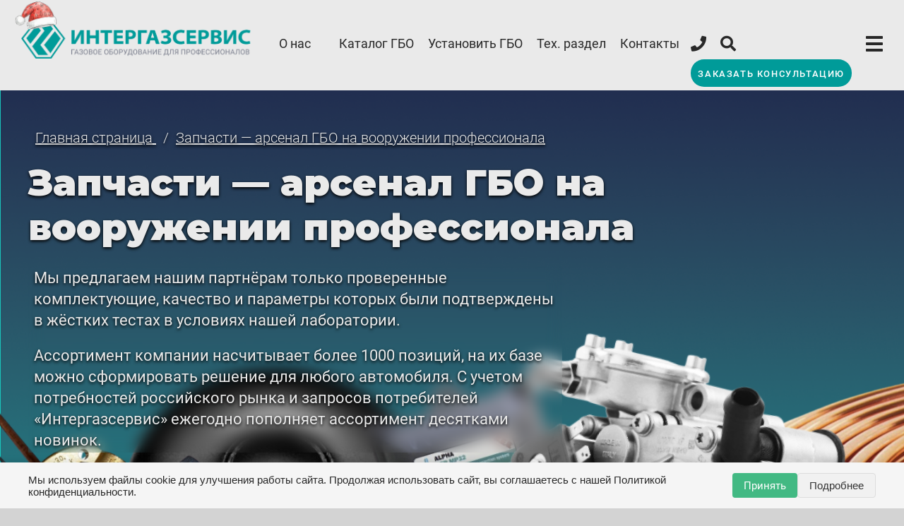

--- FILE ---
content_type: text/html; charset=utf-8
request_url: https://intergasservice.ru/products/parts/
body_size: 36595
content:
<!doctype html>
<html data-n-head-ssr>
  <head >
    <title>Ассортимент комплектующих для ГБО</title><meta data-n-head="ssr" charset="utf-8"><meta data-n-head="ssr" name="viewport" content="width=device-width, initial-scale=1"><meta data-n-head="ssr" name="msapplication-TileColor" content="#00aba9"><meta data-n-head="ssr" name="theme-color" content="#ffffff"><meta data-n-head="ssr" name="yandex-verification" content="634efeaf8d748b17"><meta data-n-head="ssr" name="google-site-verification" content="SxIUwo45R_1_ML4SYegmBXrPww0STRtVnC6s4BEZf28"><meta data-n-head="ssr" name="cataloxy-verification" content="48bf6b8da96b026=info@intergasservice.ru"><meta data-n-head="ssr" name="facebook-domain-verification" content="3swgpssek52ofhoph8ky9xwxg269as"><meta data-n-head="ssr" data-hid="description" content="Мы предлагаем только качественные комплектующие для ГБО, которые прошли нашу проверку: редукторы, электронные блоки управления, датчики, рейки." name="description"><link data-n-head="ssr" rel="stylesheet" href="https://fonts.googleapis.com/css2?family=Roboto:wght@300;400;700&amp;display=swap"><link data-n-head="ssr" rel="stylesheet" href="https://fonts.googleapis.com/css2?family=Montserrat:wght@700;900&amp;display=swap"><link data-n-head="ssr" rel="apple-touch-icon" sizes="180x180" href="/apple-touch-icon.png"><link data-n-head="ssr" rel="icon" type="image/png" sizes="32x32" href="/favicon-32x32.png"><link data-n-head="ssr" rel="icon" type="image/png" sizes="16x16" href="/favicon-16x16.png"><link data-n-head="ssr" rel="manifest" href="/site.webmanifest"><link data-n-head="ssr" rel="mask-icon" href="/safari-pinned-tab.svg" color="#5bbad5"><link data-n-head="ssr" rel="icon" type="image/x-icon" href="/favicon.ico"><link data-n-head="ssr" href="https://mc.yandex.ru/metrika/tag.js" rel="preload" as="script"><script data-n-head="ssr" src="https://api-maps.yandex.ru/2.1/?apikey=297f702f-cbd6-47a2-8e73-e2516cac80b1&lang=ru_RU"></script><script data-n-head="ssr">!function (){var t=document.createElement("script");t.type="text/javascript",t.async=!0,t.src="https://vk.com/js/api/openapi.js?169",t.onload=function(){VK.Retargeting.Init("VK-RTRG-965538-5Uw3N"),VK.Retargeting.Hit()},document.head.appendChild(t)}();</script><script data-n-head="ssr" type="application/ld+json">{"@context":"https://schema.org","@type":"Organization","address":{"@type":"PostalAddress","addressLocality":"Мытищи, Московская область, Россия","streetAddress":"Волковское ш., 5а стр.1, оф.301. БЦ \"Волковский\""},"email":"info@intergasservice.ru","name":"Интергазсервис","telephone":"8 800 777 08 01"}</script><script data-n-head="ssr" type="text/javascript" charset="utf-8">console.log('It works!');</script><link rel="preload" href="/_nuxt/3ea089d.js" as="script"><link rel="preload" href="/_nuxt/commons/app.2.b6a5846ad02041aedd3e.js" as="script"><link rel="preload" href="/_nuxt/vendors/app.6.5b16400ae28e5ded5b0d.js" as="script"><link rel="preload" href="/_nuxt/app.1.ede7fe22428a84b0e510.js" as="script"><link rel="preload" href="/_nuxt/pages/_.3.d950c1bb92e6066fb01d.js" as="script"><link rel="preload" href="/_nuxt/pages/_/pages/admin/pages/page_del/_slug/change/template/_.0.501170d1ea58b65d0959.js" as="script"><style data-vue-ssr-id="093de826:0 8ff5c2f4:0 15359320:0 3a312388:0 e622d370:0 0542ed34:0 48af223a:0 343aa500:0 6ebe3354:0 09bc2d42:0 42515bde:0 a6154d80:0 4d97eafc:0 f2486b44:0 26a4c674:0 36dde220:0 0678f4fc:0 d72fbd98:0 398398e2:0 55a44074:0 428dc450:0 23c228d8:0 357e9a17:0">/*!
 * Font Awesome Free 5.15.1 by @fontawesome - https://fontawesome.com
 * License - https://fontawesome.com/license/free (Icons: CC BY 4.0, Fonts: SIL OFL 1.1, Code: MIT License)
 */.fa,.fab,.fad,.fal,.far,.fas{-moz-osx-font-smoothing:grayscale;-webkit-font-smoothing:antialiased;display:inline-block;font-style:normal;font-feature-settings:normal;font-variant:normal;text-rendering:auto;line-height:1}.fa-lg{font-size:1.33333em;line-height:.75em;vertical-align:-.0667em}.fa-xs{font-size:.75em}.fa-sm{font-size:.875em}.fa-1x{font-size:1em}.fa-2x{font-size:2em}.fa-3x{font-size:3em}.fa-4x{font-size:4em}.fa-5x{font-size:5em}.fa-6x{font-size:6em}.fa-7x{font-size:7em}.fa-8x{font-size:8em}.fa-9x{font-size:9em}.fa-10x{font-size:10em}.fa-fw{text-align:center;width:1.25em}.fa-ul{list-style-type:none;margin-left:2.5em;padding-left:0}.fa-ul>li{position:relative}.fa-li{left:-2em;position:absolute;text-align:center;width:2em;line-height:inherit}.fa-border{border:.08em solid #eee;border-radius:.1em;padding:.2em .25em .15em}.fa-pull-left{float:left}.fa-pull-right{float:right}.fa.fa-pull-left,.fab.fa-pull-left,.fal.fa-pull-left,.far.fa-pull-left,.fas.fa-pull-left{margin-right:.3em}.fa.fa-pull-right,.fab.fa-pull-right,.fal.fa-pull-right,.far.fa-pull-right,.fas.fa-pull-right{margin-left:.3em}.fa-spin{-webkit-animation:fa-spin 2s linear infinite;animation:fa-spin 2s linear infinite}.fa-pulse{-webkit-animation:fa-spin 1s steps(8) infinite;animation:fa-spin 1s steps(8) infinite}@-webkit-keyframes fa-spin{0%{transform:rotate(0deg)}to{transform:rotate(1turn)}}@keyframes fa-spin{0%{transform:rotate(0deg)}to{transform:rotate(1turn)}}.fa-rotate-90{-ms-filter:"progid:DXImageTransform.Microsoft.BasicImage(rotation=1)";transform:rotate(90deg)}.fa-rotate-180{-ms-filter:"progid:DXImageTransform.Microsoft.BasicImage(rotation=2)";transform:rotate(180deg)}.fa-rotate-270{-ms-filter:"progid:DXImageTransform.Microsoft.BasicImage(rotation=3)";transform:rotate(270deg)}.fa-flip-horizontal{-ms-filter:"progid:DXImageTransform.Microsoft.BasicImage(rotation=0, mirror=1)";transform:scaleX(-1)}.fa-flip-vertical{transform:scaleY(-1)}.fa-flip-both,.fa-flip-horizontal.fa-flip-vertical,.fa-flip-vertical{-ms-filter:"progid:DXImageTransform.Microsoft.BasicImage(rotation=2, mirror=1)"}.fa-flip-both,.fa-flip-horizontal.fa-flip-vertical{transform:scale(-1)}:root .fa-flip-both,:root .fa-flip-horizontal,:root .fa-flip-vertical,:root .fa-rotate-90,:root .fa-rotate-180,:root .fa-rotate-270{filter:none}.fa-stack{display:inline-block;height:2em;line-height:2em;position:relative;vertical-align:middle;width:2.5em}.fa-stack-1x,.fa-stack-2x{left:0;position:absolute;text-align:center;width:100%}.fa-stack-1x{line-height:inherit}.fa-stack-2x{font-size:2em}.fa-inverse{color:#fff}.fa-500px:before{content:"\f26e"}.fa-accessible-icon:before{content:"\f368"}.fa-accusoft:before{content:"\f369"}.fa-acquisitions-incorporated:before{content:"\f6af"}.fa-ad:before{content:"\f641"}.fa-address-book:before{content:"\f2b9"}.fa-address-card:before{content:"\f2bb"}.fa-adjust:before{content:"\f042"}.fa-adn:before{content:"\f170"}.fa-adversal:before{content:"\f36a"}.fa-affiliatetheme:before{content:"\f36b"}.fa-air-freshener:before{content:"\f5d0"}.fa-airbnb:before{content:"\f834"}.fa-algolia:before{content:"\f36c"}.fa-align-center:before{content:"\f037"}.fa-align-justify:before{content:"\f039"}.fa-align-left:before{content:"\f036"}.fa-align-right:before{content:"\f038"}.fa-alipay:before{content:"\f642"}.fa-allergies:before{content:"\f461"}.fa-amazon:before{content:"\f270"}.fa-amazon-pay:before{content:"\f42c"}.fa-ambulance:before{content:"\f0f9"}.fa-american-sign-language-interpreting:before{content:"\f2a3"}.fa-amilia:before{content:"\f36d"}.fa-anchor:before{content:"\f13d"}.fa-android:before{content:"\f17b"}.fa-angellist:before{content:"\f209"}.fa-angle-double-down:before{content:"\f103"}.fa-angle-double-left:before{content:"\f100"}.fa-angle-double-right:before{content:"\f101"}.fa-angle-double-up:before{content:"\f102"}.fa-angle-down:before{content:"\f107"}.fa-angle-left:before{content:"\f104"}.fa-angle-right:before{content:"\f105"}.fa-angle-up:before{content:"\f106"}.fa-angry:before{content:"\f556"}.fa-angrycreative:before{content:"\f36e"}.fa-angular:before{content:"\f420"}.fa-ankh:before{content:"\f644"}.fa-app-store:before{content:"\f36f"}.fa-app-store-ios:before{content:"\f370"}.fa-apper:before{content:"\f371"}.fa-apple:before{content:"\f179"}.fa-apple-alt:before{content:"\f5d1"}.fa-apple-pay:before{content:"\f415"}.fa-archive:before{content:"\f187"}.fa-archway:before{content:"\f557"}.fa-arrow-alt-circle-down:before{content:"\f358"}.fa-arrow-alt-circle-left:before{content:"\f359"}.fa-arrow-alt-circle-right:before{content:"\f35a"}.fa-arrow-alt-circle-up:before{content:"\f35b"}.fa-arrow-circle-down:before{content:"\f0ab"}.fa-arrow-circle-left:before{content:"\f0a8"}.fa-arrow-circle-right:before{content:"\f0a9"}.fa-arrow-circle-up:before{content:"\f0aa"}.fa-arrow-down:before{content:"\f063"}.fa-arrow-left:before{content:"\f060"}.fa-arrow-right:before{content:"\f061"}.fa-arrow-up:before{content:"\f062"}.fa-arrows-alt:before{content:"\f0b2"}.fa-arrows-alt-h:before{content:"\f337"}.fa-arrows-alt-v:before{content:"\f338"}.fa-artstation:before{content:"\f77a"}.fa-assistive-listening-systems:before{content:"\f2a2"}.fa-asterisk:before{content:"\f069"}.fa-asymmetrik:before{content:"\f372"}.fa-at:before{content:"\f1fa"}.fa-atlas:before{content:"\f558"}.fa-atlassian:before{content:"\f77b"}.fa-atom:before{content:"\f5d2"}.fa-audible:before{content:"\f373"}.fa-audio-description:before{content:"\f29e"}.fa-autoprefixer:before{content:"\f41c"}.fa-avianex:before{content:"\f374"}.fa-aviato:before{content:"\f421"}.fa-award:before{content:"\f559"}.fa-aws:before{content:"\f375"}.fa-baby:before{content:"\f77c"}.fa-baby-carriage:before{content:"\f77d"}.fa-backspace:before{content:"\f55a"}.fa-backward:before{content:"\f04a"}.fa-bacon:before{content:"\f7e5"}.fa-bacteria:before{content:"\e059"}.fa-bacterium:before{content:"\e05a"}.fa-bahai:before{content:"\f666"}.fa-balance-scale:before{content:"\f24e"}.fa-balance-scale-left:before{content:"\f515"}.fa-balance-scale-right:before{content:"\f516"}.fa-ban:before{content:"\f05e"}.fa-band-aid:before{content:"\f462"}.fa-bandcamp:before{content:"\f2d5"}.fa-barcode:before{content:"\f02a"}.fa-bars:before{content:"\f0c9"}.fa-baseball-ball:before{content:"\f433"}.fa-basketball-ball:before{content:"\f434"}.fa-bath:before{content:"\f2cd"}.fa-battery-empty:before{content:"\f244"}.fa-battery-full:before{content:"\f240"}.fa-battery-half:before{content:"\f242"}.fa-battery-quarter:before{content:"\f243"}.fa-battery-three-quarters:before{content:"\f241"}.fa-battle-net:before{content:"\f835"}.fa-bed:before{content:"\f236"}.fa-beer:before{content:"\f0fc"}.fa-behance:before{content:"\f1b4"}.fa-behance-square:before{content:"\f1b5"}.fa-bell:before{content:"\f0f3"}.fa-bell-slash:before{content:"\f1f6"}.fa-bezier-curve:before{content:"\f55b"}.fa-bible:before{content:"\f647"}.fa-bicycle:before{content:"\f206"}.fa-biking:before{content:"\f84a"}.fa-bimobject:before{content:"\f378"}.fa-binoculars:before{content:"\f1e5"}.fa-biohazard:before{content:"\f780"}.fa-birthday-cake:before{content:"\f1fd"}.fa-bitbucket:before{content:"\f171"}.fa-bitcoin:before{content:"\f379"}.fa-bity:before{content:"\f37a"}.fa-black-tie:before{content:"\f27e"}.fa-blackberry:before{content:"\f37b"}.fa-blender:before{content:"\f517"}.fa-blender-phone:before{content:"\f6b6"}.fa-blind:before{content:"\f29d"}.fa-blog:before{content:"\f781"}.fa-blogger:before{content:"\f37c"}.fa-blogger-b:before{content:"\f37d"}.fa-bluetooth:before{content:"\f293"}.fa-bluetooth-b:before{content:"\f294"}.fa-bold:before{content:"\f032"}.fa-bolt:before{content:"\f0e7"}.fa-bomb:before{content:"\f1e2"}.fa-bone:before{content:"\f5d7"}.fa-bong:before{content:"\f55c"}.fa-book:before{content:"\f02d"}.fa-book-dead:before{content:"\f6b7"}.fa-book-medical:before{content:"\f7e6"}.fa-book-open:before{content:"\f518"}.fa-book-reader:before{content:"\f5da"}.fa-bookmark:before{content:"\f02e"}.fa-bootstrap:before{content:"\f836"}.fa-border-all:before{content:"\f84c"}.fa-border-none:before{content:"\f850"}.fa-border-style:before{content:"\f853"}.fa-bowling-ball:before{content:"\f436"}.fa-box:before{content:"\f466"}.fa-box-open:before{content:"\f49e"}.fa-box-tissue:before{content:"\e05b"}.fa-boxes:before{content:"\f468"}.fa-braille:before{content:"\f2a1"}.fa-brain:before{content:"\f5dc"}.fa-bread-slice:before{content:"\f7ec"}.fa-briefcase:before{content:"\f0b1"}.fa-briefcase-medical:before{content:"\f469"}.fa-broadcast-tower:before{content:"\f519"}.fa-broom:before{content:"\f51a"}.fa-brush:before{content:"\f55d"}.fa-btc:before{content:"\f15a"}.fa-buffer:before{content:"\f837"}.fa-bug:before{content:"\f188"}.fa-building:before{content:"\f1ad"}.fa-bullhorn:before{content:"\f0a1"}.fa-bullseye:before{content:"\f140"}.fa-burn:before{content:"\f46a"}.fa-buromobelexperte:before{content:"\f37f"}.fa-bus:before{content:"\f207"}.fa-bus-alt:before{content:"\f55e"}.fa-business-time:before{content:"\f64a"}.fa-buy-n-large:before{content:"\f8a6"}.fa-buysellads:before{content:"\f20d"}.fa-calculator:before{content:"\f1ec"}.fa-calendar:before{content:"\f133"}.fa-calendar-alt:before{content:"\f073"}.fa-calendar-check:before{content:"\f274"}.fa-calendar-day:before{content:"\f783"}.fa-calendar-minus:before{content:"\f272"}.fa-calendar-plus:before{content:"\f271"}.fa-calendar-times:before{content:"\f273"}.fa-calendar-week:before{content:"\f784"}.fa-camera:before{content:"\f030"}.fa-camera-retro:before{content:"\f083"}.fa-campground:before{content:"\f6bb"}.fa-canadian-maple-leaf:before{content:"\f785"}.fa-candy-cane:before{content:"\f786"}.fa-cannabis:before{content:"\f55f"}.fa-capsules:before{content:"\f46b"}.fa-car:before{content:"\f1b9"}.fa-car-alt:before{content:"\f5de"}.fa-car-battery:before{content:"\f5df"}.fa-car-crash:before{content:"\f5e1"}.fa-car-side:before{content:"\f5e4"}.fa-caravan:before{content:"\f8ff"}.fa-caret-down:before{content:"\f0d7"}.fa-caret-left:before{content:"\f0d9"}.fa-caret-right:before{content:"\f0da"}.fa-caret-square-down:before{content:"\f150"}.fa-caret-square-left:before{content:"\f191"}.fa-caret-square-right:before{content:"\f152"}.fa-caret-square-up:before{content:"\f151"}.fa-caret-up:before{content:"\f0d8"}.fa-carrot:before{content:"\f787"}.fa-cart-arrow-down:before{content:"\f218"}.fa-cart-plus:before{content:"\f217"}.fa-cash-register:before{content:"\f788"}.fa-cat:before{content:"\f6be"}.fa-cc-amazon-pay:before{content:"\f42d"}.fa-cc-amex:before{content:"\f1f3"}.fa-cc-apple-pay:before{content:"\f416"}.fa-cc-diners-club:before{content:"\f24c"}.fa-cc-discover:before{content:"\f1f2"}.fa-cc-jcb:before{content:"\f24b"}.fa-cc-mastercard:before{content:"\f1f1"}.fa-cc-paypal:before{content:"\f1f4"}.fa-cc-stripe:before{content:"\f1f5"}.fa-cc-visa:before{content:"\f1f0"}.fa-centercode:before{content:"\f380"}.fa-centos:before{content:"\f789"}.fa-certificate:before{content:"\f0a3"}.fa-chair:before{content:"\f6c0"}.fa-chalkboard:before{content:"\f51b"}.fa-chalkboard-teacher:before{content:"\f51c"}.fa-charging-station:before{content:"\f5e7"}.fa-chart-area:before{content:"\f1fe"}.fa-chart-bar:before{content:"\f080"}.fa-chart-line:before{content:"\f201"}.fa-chart-pie:before{content:"\f200"}.fa-check:before{content:"\f00c"}.fa-check-circle:before{content:"\f058"}.fa-check-double:before{content:"\f560"}.fa-check-square:before{content:"\f14a"}.fa-cheese:before{content:"\f7ef"}.fa-chess:before{content:"\f439"}.fa-chess-bishop:before{content:"\f43a"}.fa-chess-board:before{content:"\f43c"}.fa-chess-king:before{content:"\f43f"}.fa-chess-knight:before{content:"\f441"}.fa-chess-pawn:before{content:"\f443"}.fa-chess-queen:before{content:"\f445"}.fa-chess-rook:before{content:"\f447"}.fa-chevron-circle-down:before{content:"\f13a"}.fa-chevron-circle-left:before{content:"\f137"}.fa-chevron-circle-right:before{content:"\f138"}.fa-chevron-circle-up:before{content:"\f139"}.fa-chevron-down:before{content:"\f078"}.fa-chevron-left:before{content:"\f053"}.fa-chevron-right:before{content:"\f054"}.fa-chevron-up:before{content:"\f077"}.fa-child:before{content:"\f1ae"}.fa-chrome:before{content:"\f268"}.fa-chromecast:before{content:"\f838"}.fa-church:before{content:"\f51d"}.fa-circle:before{content:"\f111"}.fa-circle-notch:before{content:"\f1ce"}.fa-city:before{content:"\f64f"}.fa-clinic-medical:before{content:"\f7f2"}.fa-clipboard:before{content:"\f328"}.fa-clipboard-check:before{content:"\f46c"}.fa-clipboard-list:before{content:"\f46d"}.fa-clock:before{content:"\f017"}.fa-clone:before{content:"\f24d"}.fa-closed-captioning:before{content:"\f20a"}.fa-cloud:before{content:"\f0c2"}.fa-cloud-download-alt:before{content:"\f381"}.fa-cloud-meatball:before{content:"\f73b"}.fa-cloud-moon:before{content:"\f6c3"}.fa-cloud-moon-rain:before{content:"\f73c"}.fa-cloud-rain:before{content:"\f73d"}.fa-cloud-showers-heavy:before{content:"\f740"}.fa-cloud-sun:before{content:"\f6c4"}.fa-cloud-sun-rain:before{content:"\f743"}.fa-cloud-upload-alt:before{content:"\f382"}.fa-cloudflare:before{content:"\e07d"}.fa-cloudscale:before{content:"\f383"}.fa-cloudsmith:before{content:"\f384"}.fa-cloudversify:before{content:"\f385"}.fa-cocktail:before{content:"\f561"}.fa-code:before{content:"\f121"}.fa-code-branch:before{content:"\f126"}.fa-codepen:before{content:"\f1cb"}.fa-codiepie:before{content:"\f284"}.fa-coffee:before{content:"\f0f4"}.fa-cog:before{content:"\f013"}.fa-cogs:before{content:"\f085"}.fa-coins:before{content:"\f51e"}.fa-columns:before{content:"\f0db"}.fa-comment:before{content:"\f075"}.fa-comment-alt:before{content:"\f27a"}.fa-comment-dollar:before{content:"\f651"}.fa-comment-dots:before{content:"\f4ad"}.fa-comment-medical:before{content:"\f7f5"}.fa-comment-slash:before{content:"\f4b3"}.fa-comments:before{content:"\f086"}.fa-comments-dollar:before{content:"\f653"}.fa-compact-disc:before{content:"\f51f"}.fa-compass:before{content:"\f14e"}.fa-compress:before{content:"\f066"}.fa-compress-alt:before{content:"\f422"}.fa-compress-arrows-alt:before{content:"\f78c"}.fa-concierge-bell:before{content:"\f562"}.fa-confluence:before{content:"\f78d"}.fa-connectdevelop:before{content:"\f20e"}.fa-contao:before{content:"\f26d"}.fa-cookie:before{content:"\f563"}.fa-cookie-bite:before{content:"\f564"}.fa-copy:before{content:"\f0c5"}.fa-copyright:before{content:"\f1f9"}.fa-cotton-bureau:before{content:"\f89e"}.fa-couch:before{content:"\f4b8"}.fa-cpanel:before{content:"\f388"}.fa-creative-commons:before{content:"\f25e"}.fa-creative-commons-by:before{content:"\f4e7"}.fa-creative-commons-nc:before{content:"\f4e8"}.fa-creative-commons-nc-eu:before{content:"\f4e9"}.fa-creative-commons-nc-jp:before{content:"\f4ea"}.fa-creative-commons-nd:before{content:"\f4eb"}.fa-creative-commons-pd:before{content:"\f4ec"}.fa-creative-commons-pd-alt:before{content:"\f4ed"}.fa-creative-commons-remix:before{content:"\f4ee"}.fa-creative-commons-sa:before{content:"\f4ef"}.fa-creative-commons-sampling:before{content:"\f4f0"}.fa-creative-commons-sampling-plus:before{content:"\f4f1"}.fa-creative-commons-share:before{content:"\f4f2"}.fa-creative-commons-zero:before{content:"\f4f3"}.fa-credit-card:before{content:"\f09d"}.fa-critical-role:before{content:"\f6c9"}.fa-crop:before{content:"\f125"}.fa-crop-alt:before{content:"\f565"}.fa-cross:before{content:"\f654"}.fa-crosshairs:before{content:"\f05b"}.fa-crow:before{content:"\f520"}.fa-crown:before{content:"\f521"}.fa-crutch:before{content:"\f7f7"}.fa-css3:before{content:"\f13c"}.fa-css3-alt:before{content:"\f38b"}.fa-cube:before{content:"\f1b2"}.fa-cubes:before{content:"\f1b3"}.fa-cut:before{content:"\f0c4"}.fa-cuttlefish:before{content:"\f38c"}.fa-d-and-d:before{content:"\f38d"}.fa-d-and-d-beyond:before{content:"\f6ca"}.fa-dailymotion:before{content:"\e052"}.fa-dashcube:before{content:"\f210"}.fa-database:before{content:"\f1c0"}.fa-deaf:before{content:"\f2a4"}.fa-deezer:before{content:"\e077"}.fa-delicious:before{content:"\f1a5"}.fa-democrat:before{content:"\f747"}.fa-deploydog:before{content:"\f38e"}.fa-deskpro:before{content:"\f38f"}.fa-desktop:before{content:"\f108"}.fa-dev:before{content:"\f6cc"}.fa-deviantart:before{content:"\f1bd"}.fa-dharmachakra:before{content:"\f655"}.fa-dhl:before{content:"\f790"}.fa-diagnoses:before{content:"\f470"}.fa-diaspora:before{content:"\f791"}.fa-dice:before{content:"\f522"}.fa-dice-d20:before{content:"\f6cf"}.fa-dice-d6:before{content:"\f6d1"}.fa-dice-five:before{content:"\f523"}.fa-dice-four:before{content:"\f524"}.fa-dice-one:before{content:"\f525"}.fa-dice-six:before{content:"\f526"}.fa-dice-three:before{content:"\f527"}.fa-dice-two:before{content:"\f528"}.fa-digg:before{content:"\f1a6"}.fa-digital-ocean:before{content:"\f391"}.fa-digital-tachograph:before{content:"\f566"}.fa-directions:before{content:"\f5eb"}.fa-discord:before{content:"\f392"}.fa-discourse:before{content:"\f393"}.fa-disease:before{content:"\f7fa"}.fa-divide:before{content:"\f529"}.fa-dizzy:before{content:"\f567"}.fa-dna:before{content:"\f471"}.fa-dochub:before{content:"\f394"}.fa-docker:before{content:"\f395"}.fa-dog:before{content:"\f6d3"}.fa-dollar-sign:before{content:"\f155"}.fa-dolly:before{content:"\f472"}.fa-dolly-flatbed:before{content:"\f474"}.fa-donate:before{content:"\f4b9"}.fa-door-closed:before{content:"\f52a"}.fa-door-open:before{content:"\f52b"}.fa-dot-circle:before{content:"\f192"}.fa-dove:before{content:"\f4ba"}.fa-download:before{content:"\f019"}.fa-draft2digital:before{content:"\f396"}.fa-drafting-compass:before{content:"\f568"}.fa-dragon:before{content:"\f6d5"}.fa-draw-polygon:before{content:"\f5ee"}.fa-dribbble:before{content:"\f17d"}.fa-dribbble-square:before{content:"\f397"}.fa-dropbox:before{content:"\f16b"}.fa-drum:before{content:"\f569"}.fa-drum-steelpan:before{content:"\f56a"}.fa-drumstick-bite:before{content:"\f6d7"}.fa-drupal:before{content:"\f1a9"}.fa-dumbbell:before{content:"\f44b"}.fa-dumpster:before{content:"\f793"}.fa-dumpster-fire:before{content:"\f794"}.fa-dungeon:before{content:"\f6d9"}.fa-dyalog:before{content:"\f399"}.fa-earlybirds:before{content:"\f39a"}.fa-ebay:before{content:"\f4f4"}.fa-edge:before{content:"\f282"}.fa-edge-legacy:before{content:"\e078"}.fa-edit:before{content:"\f044"}.fa-egg:before{content:"\f7fb"}.fa-eject:before{content:"\f052"}.fa-elementor:before{content:"\f430"}.fa-ellipsis-h:before{content:"\f141"}.fa-ellipsis-v:before{content:"\f142"}.fa-ello:before{content:"\f5f1"}.fa-ember:before{content:"\f423"}.fa-empire:before{content:"\f1d1"}.fa-envelope:before{content:"\f0e0"}.fa-envelope-open:before{content:"\f2b6"}.fa-envelope-open-text:before{content:"\f658"}.fa-envelope-square:before{content:"\f199"}.fa-envira:before{content:"\f299"}.fa-equals:before{content:"\f52c"}.fa-eraser:before{content:"\f12d"}.fa-erlang:before{content:"\f39d"}.fa-ethereum:before{content:"\f42e"}.fa-ethernet:before{content:"\f796"}.fa-etsy:before{content:"\f2d7"}.fa-euro-sign:before{content:"\f153"}.fa-evernote:before{content:"\f839"}.fa-exchange-alt:before{content:"\f362"}.fa-exclamation:before{content:"\f12a"}.fa-exclamation-circle:before{content:"\f06a"}.fa-exclamation-triangle:before{content:"\f071"}.fa-expand:before{content:"\f065"}.fa-expand-alt:before{content:"\f424"}.fa-expand-arrows-alt:before{content:"\f31e"}.fa-expeditedssl:before{content:"\f23e"}.fa-external-link-alt:before{content:"\f35d"}.fa-external-link-square-alt:before{content:"\f360"}.fa-eye:before{content:"\f06e"}.fa-eye-dropper:before{content:"\f1fb"}.fa-eye-slash:before{content:"\f070"}.fa-facebook:before{content:"\f09a"}.fa-facebook-f:before{content:"\f39e"}.fa-facebook-messenger:before{content:"\f39f"}.fa-facebook-square:before{content:"\f082"}.fa-fan:before{content:"\f863"}.fa-fantasy-flight-games:before{content:"\f6dc"}.fa-fast-backward:before{content:"\f049"}.fa-fast-forward:before{content:"\f050"}.fa-faucet:before{content:"\e005"}.fa-fax:before{content:"\f1ac"}.fa-feather:before{content:"\f52d"}.fa-feather-alt:before{content:"\f56b"}.fa-fedex:before{content:"\f797"}.fa-fedora:before{content:"\f798"}.fa-female:before{content:"\f182"}.fa-fighter-jet:before{content:"\f0fb"}.fa-figma:before{content:"\f799"}.fa-file:before{content:"\f15b"}.fa-file-alt:before{content:"\f15c"}.fa-file-archive:before{content:"\f1c6"}.fa-file-audio:before{content:"\f1c7"}.fa-file-code:before{content:"\f1c9"}.fa-file-contract:before{content:"\f56c"}.fa-file-csv:before{content:"\f6dd"}.fa-file-download:before{content:"\f56d"}.fa-file-excel:before{content:"\f1c3"}.fa-file-export:before{content:"\f56e"}.fa-file-image:before{content:"\f1c5"}.fa-file-import:before{content:"\f56f"}.fa-file-invoice:before{content:"\f570"}.fa-file-invoice-dollar:before{content:"\f571"}.fa-file-medical:before{content:"\f477"}.fa-file-medical-alt:before{content:"\f478"}.fa-file-pdf:before{content:"\f1c1"}.fa-file-powerpoint:before{content:"\f1c4"}.fa-file-prescription:before{content:"\f572"}.fa-file-signature:before{content:"\f573"}.fa-file-upload:before{content:"\f574"}.fa-file-video:before{content:"\f1c8"}.fa-file-word:before{content:"\f1c2"}.fa-fill:before{content:"\f575"}.fa-fill-drip:before{content:"\f576"}.fa-film:before{content:"\f008"}.fa-filter:before{content:"\f0b0"}.fa-fingerprint:before{content:"\f577"}.fa-fire:before{content:"\f06d"}.fa-fire-alt:before{content:"\f7e4"}.fa-fire-extinguisher:before{content:"\f134"}.fa-firefox:before{content:"\f269"}.fa-firefox-browser:before{content:"\e007"}.fa-first-aid:before{content:"\f479"}.fa-first-order:before{content:"\f2b0"}.fa-first-order-alt:before{content:"\f50a"}.fa-firstdraft:before{content:"\f3a1"}.fa-fish:before{content:"\f578"}.fa-fist-raised:before{content:"\f6de"}.fa-flag:before{content:"\f024"}.fa-flag-checkered:before{content:"\f11e"}.fa-flag-usa:before{content:"\f74d"}.fa-flask:before{content:"\f0c3"}.fa-flickr:before{content:"\f16e"}.fa-flipboard:before{content:"\f44d"}.fa-flushed:before{content:"\f579"}.fa-fly:before{content:"\f417"}.fa-folder:before{content:"\f07b"}.fa-folder-minus:before{content:"\f65d"}.fa-folder-open:before{content:"\f07c"}.fa-folder-plus:before{content:"\f65e"}.fa-font:before{content:"\f031"}.fa-font-awesome:before{content:"\f2b4"}.fa-font-awesome-alt:before{content:"\f35c"}.fa-font-awesome-flag:before{content:"\f425"}.fa-font-awesome-logo-full:before{content:"\f4e6"}.fa-fonticons:before{content:"\f280"}.fa-fonticons-fi:before{content:"\f3a2"}.fa-football-ball:before{content:"\f44e"}.fa-fort-awesome:before{content:"\f286"}.fa-fort-awesome-alt:before{content:"\f3a3"}.fa-forumbee:before{content:"\f211"}.fa-forward:before{content:"\f04e"}.fa-foursquare:before{content:"\f180"}.fa-free-code-camp:before{content:"\f2c5"}.fa-freebsd:before{content:"\f3a4"}.fa-frog:before{content:"\f52e"}.fa-frown:before{content:"\f119"}.fa-frown-open:before{content:"\f57a"}.fa-fulcrum:before{content:"\f50b"}.fa-funnel-dollar:before{content:"\f662"}.fa-futbol:before{content:"\f1e3"}.fa-galactic-republic:before{content:"\f50c"}.fa-galactic-senate:before{content:"\f50d"}.fa-gamepad:before{content:"\f11b"}.fa-gas-pump:before{content:"\f52f"}.fa-gavel:before{content:"\f0e3"}.fa-gem:before{content:"\f3a5"}.fa-genderless:before{content:"\f22d"}.fa-get-pocket:before{content:"\f265"}.fa-gg:before{content:"\f260"}.fa-gg-circle:before{content:"\f261"}.fa-ghost:before{content:"\f6e2"}.fa-gift:before{content:"\f06b"}.fa-gifts:before{content:"\f79c"}.fa-git:before{content:"\f1d3"}.fa-git-alt:before{content:"\f841"}.fa-git-square:before{content:"\f1d2"}.fa-github:before{content:"\f09b"}.fa-github-alt:before{content:"\f113"}.fa-github-square:before{content:"\f092"}.fa-gitkraken:before{content:"\f3a6"}.fa-gitlab:before{content:"\f296"}.fa-gitter:before{content:"\f426"}.fa-glass-cheers:before{content:"\f79f"}.fa-glass-martini:before{content:"\f000"}.fa-glass-martini-alt:before{content:"\f57b"}.fa-glass-whiskey:before{content:"\f7a0"}.fa-glasses:before{content:"\f530"}.fa-glide:before{content:"\f2a5"}.fa-glide-g:before{content:"\f2a6"}.fa-globe:before{content:"\f0ac"}.fa-globe-africa:before{content:"\f57c"}.fa-globe-americas:before{content:"\f57d"}.fa-globe-asia:before{content:"\f57e"}.fa-globe-europe:before{content:"\f7a2"}.fa-gofore:before{content:"\f3a7"}.fa-golf-ball:before{content:"\f450"}.fa-goodreads:before{content:"\f3a8"}.fa-goodreads-g:before{content:"\f3a9"}.fa-google:before{content:"\f1a0"}.fa-google-drive:before{content:"\f3aa"}.fa-google-pay:before{content:"\e079"}.fa-google-play:before{content:"\f3ab"}.fa-google-plus:before{content:"\f2b3"}.fa-google-plus-g:before{content:"\f0d5"}.fa-google-plus-square:before{content:"\f0d4"}.fa-google-wallet:before{content:"\f1ee"}.fa-gopuram:before{content:"\f664"}.fa-graduation-cap:before{content:"\f19d"}.fa-gratipay:before{content:"\f184"}.fa-grav:before{content:"\f2d6"}.fa-greater-than:before{content:"\f531"}.fa-greater-than-equal:before{content:"\f532"}.fa-grimace:before{content:"\f57f"}.fa-grin:before{content:"\f580"}.fa-grin-alt:before{content:"\f581"}.fa-grin-beam:before{content:"\f582"}.fa-grin-beam-sweat:before{content:"\f583"}.fa-grin-hearts:before{content:"\f584"}.fa-grin-squint:before{content:"\f585"}.fa-grin-squint-tears:before{content:"\f586"}.fa-grin-stars:before{content:"\f587"}.fa-grin-tears:before{content:"\f588"}.fa-grin-tongue:before{content:"\f589"}.fa-grin-tongue-squint:before{content:"\f58a"}.fa-grin-tongue-wink:before{content:"\f58b"}.fa-grin-wink:before{content:"\f58c"}.fa-grip-horizontal:before{content:"\f58d"}.fa-grip-lines:before{content:"\f7a4"}.fa-grip-lines-vertical:before{content:"\f7a5"}.fa-grip-vertical:before{content:"\f58e"}.fa-gripfire:before{content:"\f3ac"}.fa-grunt:before{content:"\f3ad"}.fa-guilded:before{content:"\e07e"}.fa-guitar:before{content:"\f7a6"}.fa-gulp:before{content:"\f3ae"}.fa-h-square:before{content:"\f0fd"}.fa-hacker-news:before{content:"\f1d4"}.fa-hacker-news-square:before{content:"\f3af"}.fa-hackerrank:before{content:"\f5f7"}.fa-hamburger:before{content:"\f805"}.fa-hammer:before{content:"\f6e3"}.fa-hamsa:before{content:"\f665"}.fa-hand-holding:before{content:"\f4bd"}.fa-hand-holding-heart:before{content:"\f4be"}.fa-hand-holding-medical:before{content:"\e05c"}.fa-hand-holding-usd:before{content:"\f4c0"}.fa-hand-holding-water:before{content:"\f4c1"}.fa-hand-lizard:before{content:"\f258"}.fa-hand-middle-finger:before{content:"\f806"}.fa-hand-paper:before{content:"\f256"}.fa-hand-peace:before{content:"\f25b"}.fa-hand-point-down:before{content:"\f0a7"}.fa-hand-point-left:before{content:"\f0a5"}.fa-hand-point-right:before{content:"\f0a4"}.fa-hand-point-up:before{content:"\f0a6"}.fa-hand-pointer:before{content:"\f25a"}.fa-hand-rock:before{content:"\f255"}.fa-hand-scissors:before{content:"\f257"}.fa-hand-sparkles:before{content:"\e05d"}.fa-hand-spock:before{content:"\f259"}.fa-hands:before{content:"\f4c2"}.fa-hands-helping:before{content:"\f4c4"}.fa-hands-wash:before{content:"\e05e"}.fa-handshake:before{content:"\f2b5"}.fa-handshake-alt-slash:before{content:"\e05f"}.fa-handshake-slash:before{content:"\e060"}.fa-hanukiah:before{content:"\f6e6"}.fa-hard-hat:before{content:"\f807"}.fa-hashtag:before{content:"\f292"}.fa-hat-cowboy:before{content:"\f8c0"}.fa-hat-cowboy-side:before{content:"\f8c1"}.fa-hat-wizard:before{content:"\f6e8"}.fa-hdd:before{content:"\f0a0"}.fa-head-side-cough:before{content:"\e061"}.fa-head-side-cough-slash:before{content:"\e062"}.fa-head-side-mask:before{content:"\e063"}.fa-head-side-virus:before{content:"\e064"}.fa-heading:before{content:"\f1dc"}.fa-headphones:before{content:"\f025"}.fa-headphones-alt:before{content:"\f58f"}.fa-headset:before{content:"\f590"}.fa-heart:before{content:"\f004"}.fa-heart-broken:before{content:"\f7a9"}.fa-heartbeat:before{content:"\f21e"}.fa-helicopter:before{content:"\f533"}.fa-highlighter:before{content:"\f591"}.fa-hiking:before{content:"\f6ec"}.fa-hippo:before{content:"\f6ed"}.fa-hips:before{content:"\f452"}.fa-hire-a-helper:before{content:"\f3b0"}.fa-history:before{content:"\f1da"}.fa-hive:before{content:"\e07f"}.fa-hockey-puck:before{content:"\f453"}.fa-holly-berry:before{content:"\f7aa"}.fa-home:before{content:"\f015"}.fa-hooli:before{content:"\f427"}.fa-hornbill:before{content:"\f592"}.fa-horse:before{content:"\f6f0"}.fa-horse-head:before{content:"\f7ab"}.fa-hospital:before{content:"\f0f8"}.fa-hospital-alt:before{content:"\f47d"}.fa-hospital-symbol:before{content:"\f47e"}.fa-hospital-user:before{content:"\f80d"}.fa-hot-tub:before{content:"\f593"}.fa-hotdog:before{content:"\f80f"}.fa-hotel:before{content:"\f594"}.fa-hotjar:before{content:"\f3b1"}.fa-hourglass:before{content:"\f254"}.fa-hourglass-end:before{content:"\f253"}.fa-hourglass-half:before{content:"\f252"}.fa-hourglass-start:before{content:"\f251"}.fa-house-damage:before{content:"\f6f1"}.fa-house-user:before{content:"\e065"}.fa-houzz:before{content:"\f27c"}.fa-hryvnia:before{content:"\f6f2"}.fa-html5:before{content:"\f13b"}.fa-hubspot:before{content:"\f3b2"}.fa-i-cursor:before{content:"\f246"}.fa-ice-cream:before{content:"\f810"}.fa-icicles:before{content:"\f7ad"}.fa-icons:before{content:"\f86d"}.fa-id-badge:before{content:"\f2c1"}.fa-id-card:before{content:"\f2c2"}.fa-id-card-alt:before{content:"\f47f"}.fa-ideal:before{content:"\e013"}.fa-igloo:before{content:"\f7ae"}.fa-image:before{content:"\f03e"}.fa-images:before{content:"\f302"}.fa-imdb:before{content:"\f2d8"}.fa-inbox:before{content:"\f01c"}.fa-indent:before{content:"\f03c"}.fa-industry:before{content:"\f275"}.fa-infinity:before{content:"\f534"}.fa-info:before{content:"\f129"}.fa-info-circle:before{content:"\f05a"}.fa-innosoft:before{content:"\e080"}.fa-instagram:before{content:"\f16d"}.fa-instagram-square:before{content:"\e055"}.fa-instalod:before{content:"\e081"}.fa-intercom:before{content:"\f7af"}.fa-internet-explorer:before{content:"\f26b"}.fa-invision:before{content:"\f7b0"}.fa-ioxhost:before{content:"\f208"}.fa-italic:before{content:"\f033"}.fa-itch-io:before{content:"\f83a"}.fa-itunes:before{content:"\f3b4"}.fa-itunes-note:before{content:"\f3b5"}.fa-java:before{content:"\f4e4"}.fa-jedi:before{content:"\f669"}.fa-jedi-order:before{content:"\f50e"}.fa-jenkins:before{content:"\f3b6"}.fa-jira:before{content:"\f7b1"}.fa-joget:before{content:"\f3b7"}.fa-joint:before{content:"\f595"}.fa-joomla:before{content:"\f1aa"}.fa-journal-whills:before{content:"\f66a"}.fa-js:before{content:"\f3b8"}.fa-js-square:before{content:"\f3b9"}.fa-jsfiddle:before{content:"\f1cc"}.fa-kaaba:before{content:"\f66b"}.fa-kaggle:before{content:"\f5fa"}.fa-key:before{content:"\f084"}.fa-keybase:before{content:"\f4f5"}.fa-keyboard:before{content:"\f11c"}.fa-keycdn:before{content:"\f3ba"}.fa-khanda:before{content:"\f66d"}.fa-kickstarter:before{content:"\f3bb"}.fa-kickstarter-k:before{content:"\f3bc"}.fa-kiss:before{content:"\f596"}.fa-kiss-beam:before{content:"\f597"}.fa-kiss-wink-heart:before{content:"\f598"}.fa-kiwi-bird:before{content:"\f535"}.fa-korvue:before{content:"\f42f"}.fa-landmark:before{content:"\f66f"}.fa-language:before{content:"\f1ab"}.fa-laptop:before{content:"\f109"}.fa-laptop-code:before{content:"\f5fc"}.fa-laptop-house:before{content:"\e066"}.fa-laptop-medical:before{content:"\f812"}.fa-laravel:before{content:"\f3bd"}.fa-lastfm:before{content:"\f202"}.fa-lastfm-square:before{content:"\f203"}.fa-laugh:before{content:"\f599"}.fa-laugh-beam:before{content:"\f59a"}.fa-laugh-squint:before{content:"\f59b"}.fa-laugh-wink:before{content:"\f59c"}.fa-layer-group:before{content:"\f5fd"}.fa-leaf:before{content:"\f06c"}.fa-leanpub:before{content:"\f212"}.fa-lemon:before{content:"\f094"}.fa-less:before{content:"\f41d"}.fa-less-than:before{content:"\f536"}.fa-less-than-equal:before{content:"\f537"}.fa-level-down-alt:before{content:"\f3be"}.fa-level-up-alt:before{content:"\f3bf"}.fa-life-ring:before{content:"\f1cd"}.fa-lightbulb:before{content:"\f0eb"}.fa-line:before{content:"\f3c0"}.fa-link:before{content:"\f0c1"}.fa-linkedin:before{content:"\f08c"}.fa-linkedin-in:before{content:"\f0e1"}.fa-linode:before{content:"\f2b8"}.fa-linux:before{content:"\f17c"}.fa-lira-sign:before{content:"\f195"}.fa-list:before{content:"\f03a"}.fa-list-alt:before{content:"\f022"}.fa-list-ol:before{content:"\f0cb"}.fa-list-ul:before{content:"\f0ca"}.fa-location-arrow:before{content:"\f124"}.fa-lock:before{content:"\f023"}.fa-lock-open:before{content:"\f3c1"}.fa-long-arrow-alt-down:before{content:"\f309"}.fa-long-arrow-alt-left:before{content:"\f30a"}.fa-long-arrow-alt-right:before{content:"\f30b"}.fa-long-arrow-alt-up:before{content:"\f30c"}.fa-low-vision:before{content:"\f2a8"}.fa-luggage-cart:before{content:"\f59d"}.fa-lungs:before{content:"\f604"}.fa-lungs-virus:before{content:"\e067"}.fa-lyft:before{content:"\f3c3"}.fa-magento:before{content:"\f3c4"}.fa-magic:before{content:"\f0d0"}.fa-magnet:before{content:"\f076"}.fa-mail-bulk:before{content:"\f674"}.fa-mailchimp:before{content:"\f59e"}.fa-male:before{content:"\f183"}.fa-mandalorian:before{content:"\f50f"}.fa-map:before{content:"\f279"}.fa-map-marked:before{content:"\f59f"}.fa-map-marked-alt:before{content:"\f5a0"}.fa-map-marker:before{content:"\f041"}.fa-map-marker-alt:before{content:"\f3c5"}.fa-map-pin:before{content:"\f276"}.fa-map-signs:before{content:"\f277"}.fa-markdown:before{content:"\f60f"}.fa-marker:before{content:"\f5a1"}.fa-mars:before{content:"\f222"}.fa-mars-double:before{content:"\f227"}.fa-mars-stroke:before{content:"\f229"}.fa-mars-stroke-h:before{content:"\f22b"}.fa-mars-stroke-v:before{content:"\f22a"}.fa-mask:before{content:"\f6fa"}.fa-mastodon:before{content:"\f4f6"}.fa-maxcdn:before{content:"\f136"}.fa-mdb:before{content:"\f8ca"}.fa-medal:before{content:"\f5a2"}.fa-medapps:before{content:"\f3c6"}.fa-medium:before{content:"\f23a"}.fa-medium-m:before{content:"\f3c7"}.fa-medkit:before{content:"\f0fa"}.fa-medrt:before{content:"\f3c8"}.fa-meetup:before{content:"\f2e0"}.fa-megaport:before{content:"\f5a3"}.fa-meh:before{content:"\f11a"}.fa-meh-blank:before{content:"\f5a4"}.fa-meh-rolling-eyes:before{content:"\f5a5"}.fa-memory:before{content:"\f538"}.fa-mendeley:before{content:"\f7b3"}.fa-menorah:before{content:"\f676"}.fa-mercury:before{content:"\f223"}.fa-meteor:before{content:"\f753"}.fa-microblog:before{content:"\e01a"}.fa-microchip:before{content:"\f2db"}.fa-microphone:before{content:"\f130"}.fa-microphone-alt:before{content:"\f3c9"}.fa-microphone-alt-slash:before{content:"\f539"}.fa-microphone-slash:before{content:"\f131"}.fa-microscope:before{content:"\f610"}.fa-microsoft:before{content:"\f3ca"}.fa-minus:before{content:"\f068"}.fa-minus-circle:before{content:"\f056"}.fa-minus-square:before{content:"\f146"}.fa-mitten:before{content:"\f7b5"}.fa-mix:before{content:"\f3cb"}.fa-mixcloud:before{content:"\f289"}.fa-mixer:before{content:"\e056"}.fa-mizuni:before{content:"\f3cc"}.fa-mobile:before{content:"\f10b"}.fa-mobile-alt:before{content:"\f3cd"}.fa-modx:before{content:"\f285"}.fa-monero:before{content:"\f3d0"}.fa-money-bill:before{content:"\f0d6"}.fa-money-bill-alt:before{content:"\f3d1"}.fa-money-bill-wave:before{content:"\f53a"}.fa-money-bill-wave-alt:before{content:"\f53b"}.fa-money-check:before{content:"\f53c"}.fa-money-check-alt:before{content:"\f53d"}.fa-monument:before{content:"\f5a6"}.fa-moon:before{content:"\f186"}.fa-mortar-pestle:before{content:"\f5a7"}.fa-mosque:before{content:"\f678"}.fa-motorcycle:before{content:"\f21c"}.fa-mountain:before{content:"\f6fc"}.fa-mouse:before{content:"\f8cc"}.fa-mouse-pointer:before{content:"\f245"}.fa-mug-hot:before{content:"\f7b6"}.fa-music:before{content:"\f001"}.fa-napster:before{content:"\f3d2"}.fa-neos:before{content:"\f612"}.fa-network-wired:before{content:"\f6ff"}.fa-neuter:before{content:"\f22c"}.fa-newspaper:before{content:"\f1ea"}.fa-nimblr:before{content:"\f5a8"}.fa-node:before{content:"\f419"}.fa-node-js:before{content:"\f3d3"}.fa-not-equal:before{content:"\f53e"}.fa-notes-medical:before{content:"\f481"}.fa-npm:before{content:"\f3d4"}.fa-ns8:before{content:"\f3d5"}.fa-nutritionix:before{content:"\f3d6"}.fa-object-group:before{content:"\f247"}.fa-object-ungroup:before{content:"\f248"}.fa-octopus-deploy:before{content:"\e082"}.fa-odnoklassniki:before{content:"\f263"}.fa-odnoklassniki-square:before{content:"\f264"}.fa-oil-can:before{content:"\f613"}.fa-old-republic:before{content:"\f510"}.fa-om:before{content:"\f679"}.fa-opencart:before{content:"\f23d"}.fa-openid:before{content:"\f19b"}.fa-opera:before{content:"\f26a"}.fa-optin-monster:before{content:"\f23c"}.fa-orcid:before{content:"\f8d2"}.fa-osi:before{content:"\f41a"}.fa-otter:before{content:"\f700"}.fa-outdent:before{content:"\f03b"}.fa-page4:before{content:"\f3d7"}.fa-pagelines:before{content:"\f18c"}.fa-pager:before{content:"\f815"}.fa-paint-brush:before{content:"\f1fc"}.fa-paint-roller:before{content:"\f5aa"}.fa-palette:before{content:"\f53f"}.fa-palfed:before{content:"\f3d8"}.fa-pallet:before{content:"\f482"}.fa-paper-plane:before{content:"\f1d8"}.fa-paperclip:before{content:"\f0c6"}.fa-parachute-box:before{content:"\f4cd"}.fa-paragraph:before{content:"\f1dd"}.fa-parking:before{content:"\f540"}.fa-passport:before{content:"\f5ab"}.fa-pastafarianism:before{content:"\f67b"}.fa-paste:before{content:"\f0ea"}.fa-patreon:before{content:"\f3d9"}.fa-pause:before{content:"\f04c"}.fa-pause-circle:before{content:"\f28b"}.fa-paw:before{content:"\f1b0"}.fa-paypal:before{content:"\f1ed"}.fa-peace:before{content:"\f67c"}.fa-pen:before{content:"\f304"}.fa-pen-alt:before{content:"\f305"}.fa-pen-fancy:before{content:"\f5ac"}.fa-pen-nib:before{content:"\f5ad"}.fa-pen-square:before{content:"\f14b"}.fa-pencil-alt:before{content:"\f303"}.fa-pencil-ruler:before{content:"\f5ae"}.fa-penny-arcade:before{content:"\f704"}.fa-people-arrows:before{content:"\e068"}.fa-people-carry:before{content:"\f4ce"}.fa-pepper-hot:before{content:"\f816"}.fa-perbyte:before{content:"\e083"}.fa-percent:before{content:"\f295"}.fa-percentage:before{content:"\f541"}.fa-periscope:before{content:"\f3da"}.fa-person-booth:before{content:"\f756"}.fa-phabricator:before{content:"\f3db"}.fa-phoenix-framework:before{content:"\f3dc"}.fa-phoenix-squadron:before{content:"\f511"}.fa-phone:before{content:"\f095"}.fa-phone-alt:before{content:"\f879"}.fa-phone-slash:before{content:"\f3dd"}.fa-phone-square:before{content:"\f098"}.fa-phone-square-alt:before{content:"\f87b"}.fa-phone-volume:before{content:"\f2a0"}.fa-photo-video:before{content:"\f87c"}.fa-php:before{content:"\f457"}.fa-pied-piper:before{content:"\f2ae"}.fa-pied-piper-alt:before{content:"\f1a8"}.fa-pied-piper-hat:before{content:"\f4e5"}.fa-pied-piper-pp:before{content:"\f1a7"}.fa-pied-piper-square:before{content:"\e01e"}.fa-piggy-bank:before{content:"\f4d3"}.fa-pills:before{content:"\f484"}.fa-pinterest:before{content:"\f0d2"}.fa-pinterest-p:before{content:"\f231"}.fa-pinterest-square:before{content:"\f0d3"}.fa-pizza-slice:before{content:"\f818"}.fa-place-of-worship:before{content:"\f67f"}.fa-plane:before{content:"\f072"}.fa-plane-arrival:before{content:"\f5af"}.fa-plane-departure:before{content:"\f5b0"}.fa-plane-slash:before{content:"\e069"}.fa-play:before{content:"\f04b"}.fa-play-circle:before{content:"\f144"}.fa-playstation:before{content:"\f3df"}.fa-plug:before{content:"\f1e6"}.fa-plus:before{content:"\f067"}.fa-plus-circle:before{content:"\f055"}.fa-plus-square:before{content:"\f0fe"}.fa-podcast:before{content:"\f2ce"}.fa-poll:before{content:"\f681"}.fa-poll-h:before{content:"\f682"}.fa-poo:before{content:"\f2fe"}.fa-poo-storm:before{content:"\f75a"}.fa-poop:before{content:"\f619"}.fa-portrait:before{content:"\f3e0"}.fa-pound-sign:before{content:"\f154"}.fa-power-off:before{content:"\f011"}.fa-pray:before{content:"\f683"}.fa-praying-hands:before{content:"\f684"}.fa-prescription:before{content:"\f5b1"}.fa-prescription-bottle:before{content:"\f485"}.fa-prescription-bottle-alt:before{content:"\f486"}.fa-print:before{content:"\f02f"}.fa-procedures:before{content:"\f487"}.fa-product-hunt:before{content:"\f288"}.fa-project-diagram:before{content:"\f542"}.fa-pump-medical:before{content:"\e06a"}.fa-pump-soap:before{content:"\e06b"}.fa-pushed:before{content:"\f3e1"}.fa-puzzle-piece:before{content:"\f12e"}.fa-python:before{content:"\f3e2"}.fa-qq:before{content:"\f1d6"}.fa-qrcode:before{content:"\f029"}.fa-question:before{content:"\f128"}.fa-question-circle:before{content:"\f059"}.fa-quidditch:before{content:"\f458"}.fa-quinscape:before{content:"\f459"}.fa-quora:before{content:"\f2c4"}.fa-quote-left:before{content:"\f10d"}.fa-quote-right:before{content:"\f10e"}.fa-quran:before{content:"\f687"}.fa-r-project:before{content:"\f4f7"}.fa-radiation:before{content:"\f7b9"}.fa-radiation-alt:before{content:"\f7ba"}.fa-rainbow:before{content:"\f75b"}.fa-random:before{content:"\f074"}.fa-raspberry-pi:before{content:"\f7bb"}.fa-ravelry:before{content:"\f2d9"}.fa-react:before{content:"\f41b"}.fa-reacteurope:before{content:"\f75d"}.fa-readme:before{content:"\f4d5"}.fa-rebel:before{content:"\f1d0"}.fa-receipt:before{content:"\f543"}.fa-record-vinyl:before{content:"\f8d9"}.fa-recycle:before{content:"\f1b8"}.fa-red-river:before{content:"\f3e3"}.fa-reddit:before{content:"\f1a1"}.fa-reddit-alien:before{content:"\f281"}.fa-reddit-square:before{content:"\f1a2"}.fa-redhat:before{content:"\f7bc"}.fa-redo:before{content:"\f01e"}.fa-redo-alt:before{content:"\f2f9"}.fa-registered:before{content:"\f25d"}.fa-remove-format:before{content:"\f87d"}.fa-renren:before{content:"\f18b"}.fa-reply:before{content:"\f3e5"}.fa-reply-all:before{content:"\f122"}.fa-replyd:before{content:"\f3e6"}.fa-republican:before{content:"\f75e"}.fa-researchgate:before{content:"\f4f8"}.fa-resolving:before{content:"\f3e7"}.fa-restroom:before{content:"\f7bd"}.fa-retweet:before{content:"\f079"}.fa-rev:before{content:"\f5b2"}.fa-ribbon:before{content:"\f4d6"}.fa-ring:before{content:"\f70b"}.fa-road:before{content:"\f018"}.fa-robot:before{content:"\f544"}.fa-rocket:before{content:"\f135"}.fa-rocketchat:before{content:"\f3e8"}.fa-rockrms:before{content:"\f3e9"}.fa-route:before{content:"\f4d7"}.fa-rss:before{content:"\f09e"}.fa-rss-square:before{content:"\f143"}.fa-ruble-sign:before{content:"\f158"}.fa-ruler:before{content:"\f545"}.fa-ruler-combined:before{content:"\f546"}.fa-ruler-horizontal:before{content:"\f547"}.fa-ruler-vertical:before{content:"\f548"}.fa-running:before{content:"\f70c"}.fa-rupee-sign:before{content:"\f156"}.fa-rust:before{content:"\e07a"}.fa-sad-cry:before{content:"\f5b3"}.fa-sad-tear:before{content:"\f5b4"}.fa-safari:before{content:"\f267"}.fa-salesforce:before{content:"\f83b"}.fa-sass:before{content:"\f41e"}.fa-satellite:before{content:"\f7bf"}.fa-satellite-dish:before{content:"\f7c0"}.fa-save:before{content:"\f0c7"}.fa-schlix:before{content:"\f3ea"}.fa-school:before{content:"\f549"}.fa-screwdriver:before{content:"\f54a"}.fa-scribd:before{content:"\f28a"}.fa-scroll:before{content:"\f70e"}.fa-sd-card:before{content:"\f7c2"}.fa-search:before{content:"\f002"}.fa-search-dollar:before{content:"\f688"}.fa-search-location:before{content:"\f689"}.fa-search-minus:before{content:"\f010"}.fa-search-plus:before{content:"\f00e"}.fa-searchengin:before{content:"\f3eb"}.fa-seedling:before{content:"\f4d8"}.fa-sellcast:before{content:"\f2da"}.fa-sellsy:before{content:"\f213"}.fa-server:before{content:"\f233"}.fa-servicestack:before{content:"\f3ec"}.fa-shapes:before{content:"\f61f"}.fa-share:before{content:"\f064"}.fa-share-alt:before{content:"\f1e0"}.fa-share-alt-square:before{content:"\f1e1"}.fa-share-square:before{content:"\f14d"}.fa-shekel-sign:before{content:"\f20b"}.fa-shield-alt:before{content:"\f3ed"}.fa-shield-virus:before{content:"\e06c"}.fa-ship:before{content:"\f21a"}.fa-shipping-fast:before{content:"\f48b"}.fa-shirtsinbulk:before{content:"\f214"}.fa-shoe-prints:before{content:"\f54b"}.fa-shopify:before{content:"\e057"}.fa-shopping-bag:before{content:"\f290"}.fa-shopping-basket:before{content:"\f291"}.fa-shopping-cart:before{content:"\f07a"}.fa-shopware:before{content:"\f5b5"}.fa-shower:before{content:"\f2cc"}.fa-shuttle-van:before{content:"\f5b6"}.fa-sign:before{content:"\f4d9"}.fa-sign-in-alt:before{content:"\f2f6"}.fa-sign-language:before{content:"\f2a7"}.fa-sign-out-alt:before{content:"\f2f5"}.fa-signal:before{content:"\f012"}.fa-signature:before{content:"\f5b7"}.fa-sim-card:before{content:"\f7c4"}.fa-simplybuilt:before{content:"\f215"}.fa-sink:before{content:"\e06d"}.fa-sistrix:before{content:"\f3ee"}.fa-sitemap:before{content:"\f0e8"}.fa-sith:before{content:"\f512"}.fa-skating:before{content:"\f7c5"}.fa-sketch:before{content:"\f7c6"}.fa-skiing:before{content:"\f7c9"}.fa-skiing-nordic:before{content:"\f7ca"}.fa-skull:before{content:"\f54c"}.fa-skull-crossbones:before{content:"\f714"}.fa-skyatlas:before{content:"\f216"}.fa-skype:before{content:"\f17e"}.fa-slack:before{content:"\f198"}.fa-slack-hash:before{content:"\f3ef"}.fa-slash:before{content:"\f715"}.fa-sleigh:before{content:"\f7cc"}.fa-sliders-h:before{content:"\f1de"}.fa-slideshare:before{content:"\f1e7"}.fa-smile:before{content:"\f118"}.fa-smile-beam:before{content:"\f5b8"}.fa-smile-wink:before{content:"\f4da"}.fa-smog:before{content:"\f75f"}.fa-smoking:before{content:"\f48d"}.fa-smoking-ban:before{content:"\f54d"}.fa-sms:before{content:"\f7cd"}.fa-snapchat:before{content:"\f2ab"}.fa-snapchat-ghost:before{content:"\f2ac"}.fa-snapchat-square:before{content:"\f2ad"}.fa-snowboarding:before{content:"\f7ce"}.fa-snowflake:before{content:"\f2dc"}.fa-snowman:before{content:"\f7d0"}.fa-snowplow:before{content:"\f7d2"}.fa-soap:before{content:"\e06e"}.fa-socks:before{content:"\f696"}.fa-solar-panel:before{content:"\f5ba"}.fa-sort:before{content:"\f0dc"}.fa-sort-alpha-down:before{content:"\f15d"}.fa-sort-alpha-down-alt:before{content:"\f881"}.fa-sort-alpha-up:before{content:"\f15e"}.fa-sort-alpha-up-alt:before{content:"\f882"}.fa-sort-amount-down:before{content:"\f160"}.fa-sort-amount-down-alt:before{content:"\f884"}.fa-sort-amount-up:before{content:"\f161"}.fa-sort-amount-up-alt:before{content:"\f885"}.fa-sort-down:before{content:"\f0dd"}.fa-sort-numeric-down:before{content:"\f162"}.fa-sort-numeric-down-alt:before{content:"\f886"}.fa-sort-numeric-up:before{content:"\f163"}.fa-sort-numeric-up-alt:before{content:"\f887"}.fa-sort-up:before{content:"\f0de"}.fa-soundcloud:before{content:"\f1be"}.fa-sourcetree:before{content:"\f7d3"}.fa-spa:before{content:"\f5bb"}.fa-space-shuttle:before{content:"\f197"}.fa-speakap:before{content:"\f3f3"}.fa-speaker-deck:before{content:"\f83c"}.fa-spell-check:before{content:"\f891"}.fa-spider:before{content:"\f717"}.fa-spinner:before{content:"\f110"}.fa-splotch:before{content:"\f5bc"}.fa-spotify:before{content:"\f1bc"}.fa-spray-can:before{content:"\f5bd"}.fa-square:before{content:"\f0c8"}.fa-square-full:before{content:"\f45c"}.fa-square-root-alt:before{content:"\f698"}.fa-squarespace:before{content:"\f5be"}.fa-stack-exchange:before{content:"\f18d"}.fa-stack-overflow:before{content:"\f16c"}.fa-stackpath:before{content:"\f842"}.fa-stamp:before{content:"\f5bf"}.fa-star:before{content:"\f005"}.fa-star-and-crescent:before{content:"\f699"}.fa-star-half:before{content:"\f089"}.fa-star-half-alt:before{content:"\f5c0"}.fa-star-of-david:before{content:"\f69a"}.fa-star-of-life:before{content:"\f621"}.fa-staylinked:before{content:"\f3f5"}.fa-steam:before{content:"\f1b6"}.fa-steam-square:before{content:"\f1b7"}.fa-steam-symbol:before{content:"\f3f6"}.fa-step-backward:before{content:"\f048"}.fa-step-forward:before{content:"\f051"}.fa-stethoscope:before{content:"\f0f1"}.fa-sticker-mule:before{content:"\f3f7"}.fa-sticky-note:before{content:"\f249"}.fa-stop:before{content:"\f04d"}.fa-stop-circle:before{content:"\f28d"}.fa-stopwatch:before{content:"\f2f2"}.fa-stopwatch-20:before{content:"\e06f"}.fa-store:before{content:"\f54e"}.fa-store-alt:before{content:"\f54f"}.fa-store-alt-slash:before{content:"\e070"}.fa-store-slash:before{content:"\e071"}.fa-strava:before{content:"\f428"}.fa-stream:before{content:"\f550"}.fa-street-view:before{content:"\f21d"}.fa-strikethrough:before{content:"\f0cc"}.fa-stripe:before{content:"\f429"}.fa-stripe-s:before{content:"\f42a"}.fa-stroopwafel:before{content:"\f551"}.fa-studiovinari:before{content:"\f3f8"}.fa-stumbleupon:before{content:"\f1a4"}.fa-stumbleupon-circle:before{content:"\f1a3"}.fa-subscript:before{content:"\f12c"}.fa-subway:before{content:"\f239"}.fa-suitcase:before{content:"\f0f2"}.fa-suitcase-rolling:before{content:"\f5c1"}.fa-sun:before{content:"\f185"}.fa-superpowers:before{content:"\f2dd"}.fa-superscript:before{content:"\f12b"}.fa-supple:before{content:"\f3f9"}.fa-surprise:before{content:"\f5c2"}.fa-suse:before{content:"\f7d6"}.fa-swatchbook:before{content:"\f5c3"}.fa-swift:before{content:"\f8e1"}.fa-swimmer:before{content:"\f5c4"}.fa-swimming-pool:before{content:"\f5c5"}.fa-symfony:before{content:"\f83d"}.fa-synagogue:before{content:"\f69b"}.fa-sync:before{content:"\f021"}.fa-sync-alt:before{content:"\f2f1"}.fa-syringe:before{content:"\f48e"}.fa-table:before{content:"\f0ce"}.fa-table-tennis:before{content:"\f45d"}.fa-tablet:before{content:"\f10a"}.fa-tablet-alt:before{content:"\f3fa"}.fa-tablets:before{content:"\f490"}.fa-tachometer-alt:before{content:"\f3fd"}.fa-tag:before{content:"\f02b"}.fa-tags:before{content:"\f02c"}.fa-tape:before{content:"\f4db"}.fa-tasks:before{content:"\f0ae"}.fa-taxi:before{content:"\f1ba"}.fa-teamspeak:before{content:"\f4f9"}.fa-teeth:before{content:"\f62e"}.fa-teeth-open:before{content:"\f62f"}.fa-telegram:before{content:"\f2c6"}.fa-telegram-plane:before{content:"\f3fe"}.fa-temperature-high:before{content:"\f769"}.fa-temperature-low:before{content:"\f76b"}.fa-tencent-weibo:before{content:"\f1d5"}.fa-tenge:before{content:"\f7d7"}.fa-terminal:before{content:"\f120"}.fa-text-height:before{content:"\f034"}.fa-text-width:before{content:"\f035"}.fa-th:before{content:"\f00a"}.fa-th-large:before{content:"\f009"}.fa-th-list:before{content:"\f00b"}.fa-the-red-yeti:before{content:"\f69d"}.fa-theater-masks:before{content:"\f630"}.fa-themeco:before{content:"\f5c6"}.fa-themeisle:before{content:"\f2b2"}.fa-thermometer:before{content:"\f491"}.fa-thermometer-empty:before{content:"\f2cb"}.fa-thermometer-full:before{content:"\f2c7"}.fa-thermometer-half:before{content:"\f2c9"}.fa-thermometer-quarter:before{content:"\f2ca"}.fa-thermometer-three-quarters:before{content:"\f2c8"}.fa-think-peaks:before{content:"\f731"}.fa-thumbs-down:before{content:"\f165"}.fa-thumbs-up:before{content:"\f164"}.fa-thumbtack:before{content:"\f08d"}.fa-ticket-alt:before{content:"\f3ff"}.fa-tiktok:before{content:"\e07b"}.fa-times:before{content:"\f00d"}.fa-times-circle:before{content:"\f057"}.fa-tint:before{content:"\f043"}.fa-tint-slash:before{content:"\f5c7"}.fa-tired:before{content:"\f5c8"}.fa-toggle-off:before{content:"\f204"}.fa-toggle-on:before{content:"\f205"}.fa-toilet:before{content:"\f7d8"}.fa-toilet-paper:before{content:"\f71e"}.fa-toilet-paper-slash:before{content:"\e072"}.fa-toolbox:before{content:"\f552"}.fa-tools:before{content:"\f7d9"}.fa-tooth:before{content:"\f5c9"}.fa-torah:before{content:"\f6a0"}.fa-torii-gate:before{content:"\f6a1"}.fa-tractor:before{content:"\f722"}.fa-trade-federation:before{content:"\f513"}.fa-trademark:before{content:"\f25c"}.fa-traffic-light:before{content:"\f637"}.fa-trailer:before{content:"\e041"}.fa-train:before{content:"\f238"}.fa-tram:before{content:"\f7da"}.fa-transgender:before{content:"\f224"}.fa-transgender-alt:before{content:"\f225"}.fa-trash:before{content:"\f1f8"}.fa-trash-alt:before{content:"\f2ed"}.fa-trash-restore:before{content:"\f829"}.fa-trash-restore-alt:before{content:"\f82a"}.fa-tree:before{content:"\f1bb"}.fa-trello:before{content:"\f181"}.fa-tripadvisor:before{content:"\f262"}.fa-trophy:before{content:"\f091"}.fa-truck:before{content:"\f0d1"}.fa-truck-loading:before{content:"\f4de"}.fa-truck-monster:before{content:"\f63b"}.fa-truck-moving:before{content:"\f4df"}.fa-truck-pickup:before{content:"\f63c"}.fa-tshirt:before{content:"\f553"}.fa-tty:before{content:"\f1e4"}.fa-tumblr:before{content:"\f173"}.fa-tumblr-square:before{content:"\f174"}.fa-tv:before{content:"\f26c"}.fa-twitch:before{content:"\f1e8"}.fa-twitter:before{content:"\f099"}.fa-twitter-square:before{content:"\f081"}.fa-typo3:before{content:"\f42b"}.fa-uber:before{content:"\f402"}.fa-ubuntu:before{content:"\f7df"}.fa-uikit:before{content:"\f403"}.fa-umbraco:before{content:"\f8e8"}.fa-umbrella:before{content:"\f0e9"}.fa-umbrella-beach:before{content:"\f5ca"}.fa-uncharted:before{content:"\e084"}.fa-underline:before{content:"\f0cd"}.fa-undo:before{content:"\f0e2"}.fa-undo-alt:before{content:"\f2ea"}.fa-uniregistry:before{content:"\f404"}.fa-unity:before{content:"\e049"}.fa-universal-access:before{content:"\f29a"}.fa-university:before{content:"\f19c"}.fa-unlink:before{content:"\f127"}.fa-unlock:before{content:"\f09c"}.fa-unlock-alt:before{content:"\f13e"}.fa-unsplash:before{content:"\e07c"}.fa-untappd:before{content:"\f405"}.fa-upload:before{content:"\f093"}.fa-ups:before{content:"\f7e0"}.fa-usb:before{content:"\f287"}.fa-user:before{content:"\f007"}.fa-user-alt:before{content:"\f406"}.fa-user-alt-slash:before{content:"\f4fa"}.fa-user-astronaut:before{content:"\f4fb"}.fa-user-check:before{content:"\f4fc"}.fa-user-circle:before{content:"\f2bd"}.fa-user-clock:before{content:"\f4fd"}.fa-user-cog:before{content:"\f4fe"}.fa-user-edit:before{content:"\f4ff"}.fa-user-friends:before{content:"\f500"}.fa-user-graduate:before{content:"\f501"}.fa-user-injured:before{content:"\f728"}.fa-user-lock:before{content:"\f502"}.fa-user-md:before{content:"\f0f0"}.fa-user-minus:before{content:"\f503"}.fa-user-ninja:before{content:"\f504"}.fa-user-nurse:before{content:"\f82f"}.fa-user-plus:before{content:"\f234"}.fa-user-secret:before{content:"\f21b"}.fa-user-shield:before{content:"\f505"}.fa-user-slash:before{content:"\f506"}.fa-user-tag:before{content:"\f507"}.fa-user-tie:before{content:"\f508"}.fa-user-times:before{content:"\f235"}.fa-users:before{content:"\f0c0"}.fa-users-cog:before{content:"\f509"}.fa-users-slash:before{content:"\e073"}.fa-usps:before{content:"\f7e1"}.fa-ussunnah:before{content:"\f407"}.fa-utensil-spoon:before{content:"\f2e5"}.fa-utensils:before{content:"\f2e7"}.fa-vaadin:before{content:"\f408"}.fa-vector-square:before{content:"\f5cb"}.fa-venus:before{content:"\f221"}.fa-venus-double:before{content:"\f226"}.fa-venus-mars:before{content:"\f228"}.fa-vest:before{content:"\e085"}.fa-vest-patches:before{content:"\e086"}.fa-viacoin:before{content:"\f237"}.fa-viadeo:before{content:"\f2a9"}.fa-viadeo-square:before{content:"\f2aa"}.fa-vial:before{content:"\f492"}.fa-vials:before{content:"\f493"}.fa-viber:before{content:"\f409"}.fa-video:before{content:"\f03d"}.fa-video-slash:before{content:"\f4e2"}.fa-vihara:before{content:"\f6a7"}.fa-vimeo:before{content:"\f40a"}.fa-vimeo-square:before{content:"\f194"}.fa-vimeo-v:before{content:"\f27d"}.fa-vine:before{content:"\f1ca"}.fa-virus:before{content:"\e074"}.fa-virus-slash:before{content:"\e075"}.fa-viruses:before{content:"\e076"}.fa-vk:before{content:"\f189"}.fa-vnv:before{content:"\f40b"}.fa-voicemail:before{content:"\f897"}.fa-volleyball-ball:before{content:"\f45f"}.fa-volume-down:before{content:"\f027"}.fa-volume-mute:before{content:"\f6a9"}.fa-volume-off:before{content:"\f026"}.fa-volume-up:before{content:"\f028"}.fa-vote-yea:before{content:"\f772"}.fa-vr-cardboard:before{content:"\f729"}.fa-vuejs:before{content:"\f41f"}.fa-walking:before{content:"\f554"}.fa-wallet:before{content:"\f555"}.fa-warehouse:before{content:"\f494"}.fa-watchman-monitoring:before{content:"\e087"}.fa-water:before{content:"\f773"}.fa-wave-square:before{content:"\f83e"}.fa-waze:before{content:"\f83f"}.fa-weebly:before{content:"\f5cc"}.fa-weibo:before{content:"\f18a"}.fa-weight:before{content:"\f496"}.fa-weight-hanging:before{content:"\f5cd"}.fa-weixin:before{content:"\f1d7"}.fa-whatsapp:before{content:"\f232"}.fa-whatsapp-square:before{content:"\f40c"}.fa-wheelchair:before{content:"\f193"}.fa-whmcs:before{content:"\f40d"}.fa-wifi:before{content:"\f1eb"}.fa-wikipedia-w:before{content:"\f266"}.fa-wind:before{content:"\f72e"}.fa-window-close:before{content:"\f410"}.fa-window-maximize:before{content:"\f2d0"}.fa-window-minimize:before{content:"\f2d1"}.fa-window-restore:before{content:"\f2d2"}.fa-windows:before{content:"\f17a"}.fa-wine-bottle:before{content:"\f72f"}.fa-wine-glass:before{content:"\f4e3"}.fa-wine-glass-alt:before{content:"\f5ce"}.fa-wix:before{content:"\f5cf"}.fa-wizards-of-the-coast:before{content:"\f730"}.fa-wodu:before{content:"\e088"}.fa-wolf-pack-battalion:before{content:"\f514"}.fa-won-sign:before{content:"\f159"}.fa-wordpress:before{content:"\f19a"}.fa-wordpress-simple:before{content:"\f411"}.fa-wpbeginner:before{content:"\f297"}.fa-wpexplorer:before{content:"\f2de"}.fa-wpforms:before{content:"\f298"}.fa-wpressr:before{content:"\f3e4"}.fa-wrench:before{content:"\f0ad"}.fa-x-ray:before{content:"\f497"}.fa-xbox:before{content:"\f412"}.fa-xing:before{content:"\f168"}.fa-xing-square:before{content:"\f169"}.fa-y-combinator:before{content:"\f23b"}.fa-yahoo:before{content:"\f19e"}.fa-yammer:before{content:"\f840"}.fa-yandex:before{content:"\f413"}.fa-yandex-international:before{content:"\f414"}.fa-yarn:before{content:"\f7e3"}.fa-yelp:before{content:"\f1e9"}.fa-yen-sign:before{content:"\f157"}.fa-yin-yang:before{content:"\f6ad"}.fa-yoast:before{content:"\f2b1"}.fa-youtube:before{content:"\f167"}.fa-youtube-square:before{content:"\f431"}.fa-zhihu:before{content:"\f63f"}.sr-only{border:0;clip:rect(0,0,0,0);height:1px;margin:-1px;overflow:hidden;padding:0;position:absolute;width:1px}.sr-only-focusable:active,.sr-only-focusable:focus{clip:auto;height:auto;margin:0;overflow:visible;position:static;width:auto}
/*!
 * Font Awesome Free 5.15.1 by @fontawesome - https://fontawesome.com
 * License - https://fontawesome.com/license/free (Icons: CC BY 4.0, Fonts: SIL OFL 1.1, Code: MIT License)
 */@font-face{font-family:"Font Awesome 5 Free";font-style:normal;font-weight:900;font-display:block;src:url(/_nuxt/fonts/fa-solid-900.8ac3167.eot);src:url(/_nuxt/fonts/fa-solid-900.8ac3167.eot?#iefix) format("embedded-opentype"),url(/_nuxt/fonts/fa-solid-900.8e1ed89.woff2) format("woff2"),url(/_nuxt/fonts/fa-solid-900.4451e1d.woff) format("woff"),url(/_nuxt/fonts/fa-solid-900.205f07b.ttf) format("truetype"),url(/_nuxt/img/fa-solid-900.664de39.svg#fontawesome) format("svg")}.fa,.fas{font-family:"Font Awesome 5 Free";font-weight:900}
/*!
 * Font Awesome Free 5.15.1 by @fontawesome - https://fontawesome.com
 * License - https://fontawesome.com/license/free (Icons: CC BY 4.0, Fonts: SIL OFL 1.1, Code: MIT License)
 */@font-face{font-family:"Font Awesome 5 Brands";font-style:normal;font-weight:400;font-display:block;src:url(/_nuxt/fonts/fa-brands-400.e2ca654.eot);src:url(/_nuxt/fonts/fa-brands-400.e2ca654.eot?#iefix) format("embedded-opentype"),url(/_nuxt/fonts/fa-brands-400.f075c50.woff2) format("woff2"),url(/_nuxt/fonts/fa-brands-400.ad527cc.woff) format("woff"),url(/_nuxt/fonts/fa-brands-400.8300bd7.ttf) format("truetype"),url(/_nuxt/img/fa-brands-400.2f12242.svg#fontawesome) format("svg")}.fab{font-family:"Font Awesome 5 Brands";font-weight:400}
a,abbr,acronym,address,applet,article,aside,audio,b,big,blockquote,body,button,canvas,caption,center,cite,code,dd,del,details,dfn,div,dl,dt,em,embed,fieldset,figcaption,figure,footer,form,h1,h2,h3,h4,h5,h6,header,hgroup,html,i,iframe,img,input,ins,kbd,label,legend,li,mark,menu,nav,object,ol,output,p,pre,q,ruby,s,samp,section,select,small,span,strike,strong,sub,summary,sup,table,tbody,td,textarea,tfoot,th,thead,time,tr,tt,u,ul,var,video{box-sizing:border-box;margin:0;padding:0;border:0;font-size:100%;font:inherit;list-style:none;vertical-align:baseline}article,aside,details,figcaption,figure,footer,header,hgroup,menu,nav,section{display:block}blockquote,q{quotes:none}blockquote{&:after,&:before{content:""}}q{&:after,&:before{content:""}}mark{background:none}html{-webkit-text-size-adjust:none;-moz-text-size-adjust:none;text-size-adjust:none;min-height:100vh}body,html{cursor:default}body{-webkit-font-smoothing:antialiased;-moz-osx-font-smoothing:grayscale;font-family:"Helvetica","Arial",sans-serif;font-size:15px}abbr{letter-spacing:.1em;font-size:80%}table{border-collapse:collapse;border-spacing:0}sup{vertical-align:super}sub,sup{font-size:80%;line-height:.8}sub{vertical-align:sub}img{vertical-align:top;max-width:100%}a,button{cursor:pointer;color:inherit;text-decoration:none}button{display:inline-block;background:none}button:disabled{cursor:default}button:focus,input:focus,select:focus,textarea:focus{outline:none}
.ymap-container{height:100%;width:100%;min-height:460px}::-moz-selection{color:#fff;background-color:#009a98}::selection{color:#fff;background-color:#009a98}body{background-color:#d3d3d3;color:#282828}.prop_met td{border:1px solid;padding:5px}
@font-face{font-family:"swiper-icons";src:url("data:application/font-woff;charset=utf-8;base64, [base64]//wADZ2x5ZgAAAywAAADMAAAD2MHtryVoZWFkAAABbAAAADAAAAA2E2+eoWhoZWEAAAGcAAAAHwAAACQC9gDzaG10eAAAAigAAAAZAAAArgJkABFsb2NhAAAC0AAAAFoAAABaFQAUGG1heHAAAAG8AAAAHwAAACAAcABAbmFtZQAAA/gAAAE5AAACXvFdBwlwb3N0AAAFNAAAAGIAAACE5s74hXjaY2BkYGAAYpf5Hu/j+W2+MnAzMYDAzaX6QjD6/4//Bxj5GA8AuRwMYGkAPywL13jaY2BkYGA88P8Agx4j+/8fQDYfA1AEBWgDAIB2BOoAeNpjYGRgYNBh4GdgYgABEMnIABJzYNADCQAACWgAsQB42mNgYfzCOIGBlYGB0YcxjYGBwR1Kf2WQZGhhYGBiYGVmgAFGBiQQkOaawtDAoMBQxXjg/wEGPcYDDA4wNUA2CCgwsAAAO4EL6gAAeNpj2M0gyAACqxgGNWBkZ2D4/wMA+xkDdgAAAHjaY2BgYGaAYBkGRgYQiAHyGMF8FgYHIM3DwMHABGQrMOgyWDLEM1T9/w8UBfEMgLzE////P/5//f/V/xv+r4eaAAeMbAxwIUYmIMHEgKYAYjUcsDAwsLKxc3BycfPw8jEQA/[base64]/uznmfPFBNODM2K7MTQ45YEAZqGP81AmGGcF3iPqOop0r1SPTaTbVkfUe4HXj97wYE+yNwWYxwWu4v1ugWHgo3S1XdZEVqWM7ET0cfnLGxWfkgR42o2PvWrDMBSFj/IHLaF0zKjRgdiVMwScNRAoWUoH78Y2icB/yIY09An6AH2Bdu/UB+yxopYshQiEvnvu0dURgDt8QeC8PDw7Fpji3fEA4z/PEJ6YOB5hKh4dj3EvXhxPqH/SKUY3rJ7srZ4FZnh1PMAtPhwP6fl2PMJMPDgeQ4rY8YT6Gzao0eAEA409DuggmTnFnOcSCiEiLMgxCiTI6Cq5DZUd3Qmp10vO0LaLTd2cjN4fOumlc7lUYbSQcZFkutRG7g6JKZKy0RmdLY680CDnEJ+UMkpFFe1RN7nxdVpXrC4aTtnaurOnYercZg2YVmLN/d/gczfEimrE/fs/bOuq29Zmn8tloORaXgZgGa78yO9/cnXm2BpaGvq25Dv9S4E9+5SIc9PqupJKhYFSSl47+Qcr1mYNAAAAeNptw0cKwkAAAMDZJA8Q7OUJvkLsPfZ6zFVERPy8qHh2YER+3i/BP83vIBLLySsoKimrqKqpa2hp6+jq6RsYGhmbmJqZSy0sraxtbO3sHRydnEMU4uR6yx7JJXveP7WrDycAAAAAAAH//wACeNpjYGRgYOABYhkgZgJCZgZNBkYGLQZtIJsFLMYAAAw3ALgAeNolizEKgDAQBCchRbC2sFER0YD6qVQiBCv/H9ezGI6Z5XBAw8CBK/m5iQQVauVbXLnOrMZv2oLdKFa8Pjuru2hJzGabmOSLzNMzvutpB3N42mNgZGBg4GKQYzBhYMxJLMlj4GBgAYow/P/PAJJhLM6sSoWKfWCAAwDAjgbRAAB42mNgYGBkAIIbCZo5IPrmUn0hGA0AO8EFTQAA") format("woff");font-weight:400;font-style:normal}:root{--swiper-theme-color:#007aff}.swiper-container{margin-left:auto;margin-right:auto;position:relative;overflow:hidden;list-style:none;padding:0;z-index:1}.swiper-container-vertical>.swiper-wrapper{flex-direction:column}.swiper-wrapper{position:relative;width:100%;height:100%;z-index:1;display:flex;transition-property:transform;box-sizing:content-box}.swiper-container-android .swiper-slide,.swiper-wrapper{transform:translateZ(0)}.swiper-container-multirow>.swiper-wrapper{flex-wrap:wrap}.swiper-container-multirow-column>.swiper-wrapper{flex-wrap:wrap;flex-direction:column}.swiper-container-free-mode>.swiper-wrapper{transition-timing-function:ease-out;margin:0 auto}.swiper-slide{flex-shrink:0;width:100%;height:100%;position:relative;transition-property:transform}.swiper-slide-invisible-blank{visibility:hidden}.swiper-container-autoheight,.swiper-container-autoheight .swiper-slide{height:auto}.swiper-container-autoheight .swiper-wrapper{align-items:flex-start;transition-property:transform,height}.swiper-container-3d{perspective:1200px}.swiper-container-3d .swiper-cube-shadow,.swiper-container-3d .swiper-slide,.swiper-container-3d .swiper-slide-shadow-bottom,.swiper-container-3d .swiper-slide-shadow-left,.swiper-container-3d .swiper-slide-shadow-right,.swiper-container-3d .swiper-slide-shadow-top,.swiper-container-3d .swiper-wrapper{transform-style:preserve-3d}.swiper-container-3d .swiper-slide-shadow-bottom,.swiper-container-3d .swiper-slide-shadow-left,.swiper-container-3d .swiper-slide-shadow-right,.swiper-container-3d .swiper-slide-shadow-top{position:absolute;left:0;top:0;width:100%;height:100%;pointer-events:none;z-index:10}.swiper-container-3d .swiper-slide-shadow-left{background-image:linear-gradient(270deg,rgba(0,0,0,.5),transparent)}.swiper-container-3d .swiper-slide-shadow-right{background-image:linear-gradient(90deg,rgba(0,0,0,.5),transparent)}.swiper-container-3d .swiper-slide-shadow-top{background-image:linear-gradient(0deg,rgba(0,0,0,.5),transparent)}.swiper-container-3d .swiper-slide-shadow-bottom{background-image:linear-gradient(180deg,rgba(0,0,0,.5),transparent)}.swiper-container-css-mode>.swiper-wrapper{overflow:auto;scrollbar-width:none;-ms-overflow-style:none}.swiper-container-css-mode>.swiper-wrapper::-webkit-scrollbar{display:none}.swiper-container-css-mode>.swiper-wrapper>.swiper-slide{scroll-snap-align:start start}.swiper-container-horizontal.swiper-container-css-mode>.swiper-wrapper{scroll-snap-type:x mandatory}.swiper-container-vertical.swiper-container-css-mode>.swiper-wrapper{scroll-snap-type:y mandatory}:root{--swiper-navigation-size:44px}.swiper-button-next,.swiper-button-prev{position:absolute;top:50%;width:27px;width:calc(var(--swiper-navigation-size)/44*27);height:44px;height:var(--swiper-navigation-size);margin-top:-22px;margin-top:calc(var(--swiper-navigation-size)*-1/2);z-index:10;cursor:pointer;display:flex;align-items:center;justify-content:center;color:var(--swiper-theme-color);color:var(--swiper-navigation-color,var(--swiper-theme-color))}.swiper-button-next.swiper-button-disabled,.swiper-button-prev.swiper-button-disabled{opacity:.35;cursor:auto;pointer-events:none}.swiper-button-next:after,.swiper-button-prev:after{font-family:swiper-icons;font-size:44px;font-size:var(--swiper-navigation-size);text-transform:none!important;letter-spacing:0;text-transform:none;-moz-font-feature-settings:normal,;font-feature-settings:normal,;font-variant:normal;line-height:1}.swiper-button-prev,.swiper-container-rtl .swiper-button-next{left:10px;right:auto}.swiper-button-prev:after,.swiper-container-rtl .swiper-button-next:after{content:"prev"}.swiper-button-next,.swiper-container-rtl .swiper-button-prev{right:10px;left:auto}.swiper-button-next:after,.swiper-container-rtl .swiper-button-prev:after{content:"next"}.swiper-button-next.swiper-button-white,.swiper-button-prev.swiper-button-white{--swiper-navigation-color:#fff}.swiper-button-next.swiper-button-black,.swiper-button-prev.swiper-button-black{--swiper-navigation-color:#000}.swiper-button-lock{display:none}.swiper-pagination{position:absolute;text-align:center;transition:opacity .3s;transform:translateZ(0);z-index:10}.swiper-pagination.swiper-pagination-hidden{opacity:0}.swiper-container-horizontal>.swiper-pagination-bullets,.swiper-pagination-custom,.swiper-pagination-fraction{bottom:10px;left:0;width:100%}.swiper-pagination-bullets-dynamic{overflow:hidden;font-size:0}.swiper-pagination-bullets-dynamic .swiper-pagination-bullet{transform:scale(.33);position:relative}.swiper-pagination-bullets-dynamic .swiper-pagination-bullet-active,.swiper-pagination-bullets-dynamic .swiper-pagination-bullet-active-main{transform:scale(1)}.swiper-pagination-bullets-dynamic .swiper-pagination-bullet-active-prev{transform:scale(.66)}.swiper-pagination-bullets-dynamic .swiper-pagination-bullet-active-prev-prev{transform:scale(.33)}.swiper-pagination-bullets-dynamic .swiper-pagination-bullet-active-next{transform:scale(.66)}.swiper-pagination-bullets-dynamic .swiper-pagination-bullet-active-next-next{transform:scale(.33)}.swiper-pagination-bullet{width:8px;height:8px;display:inline-block;border-radius:100%;background:#000;opacity:.2}button.swiper-pagination-bullet{border:none;margin:0;padding:0;box-shadow:none;-webkit-appearance:none;-moz-appearance:none;appearance:none}.swiper-pagination-clickable .swiper-pagination-bullet{cursor:pointer}.swiper-pagination-bullet-active{opacity:1;background:var(--swiper-theme-color);background:var(--swiper-pagination-color,var(--swiper-theme-color))}.swiper-container-vertical>.swiper-pagination-bullets{right:10px;top:50%;transform:translate3d(0,-50%,0)}.swiper-container-vertical>.swiper-pagination-bullets .swiper-pagination-bullet{margin:6px 0;display:block}.swiper-container-vertical>.swiper-pagination-bullets.swiper-pagination-bullets-dynamic{top:50%;transform:translateY(-50%);width:8px}.swiper-container-vertical>.swiper-pagination-bullets.swiper-pagination-bullets-dynamic .swiper-pagination-bullet{display:inline-block;transition:transform .2s,top .2s}.swiper-container-horizontal>.swiper-pagination-bullets .swiper-pagination-bullet{margin:0 4px}.swiper-container-horizontal>.swiper-pagination-bullets.swiper-pagination-bullets-dynamic{left:50%;transform:translateX(-50%);white-space:nowrap}.swiper-container-horizontal>.swiper-pagination-bullets.swiper-pagination-bullets-dynamic .swiper-pagination-bullet{transition:transform .2s,left .2s}.swiper-container-horizontal.swiper-container-rtl>.swiper-pagination-bullets-dynamic .swiper-pagination-bullet{transition:transform .2s,right .2s}.swiper-pagination-progressbar{background:rgba(0,0,0,.25);position:absolute}.swiper-pagination-progressbar .swiper-pagination-progressbar-fill{background:var(--swiper-theme-color);background:var(--swiper-pagination-color,var(--swiper-theme-color));position:absolute;left:0;top:0;width:100%;height:100%;transform:scale(0);transform-origin:left top}.swiper-container-rtl .swiper-pagination-progressbar .swiper-pagination-progressbar-fill{transform-origin:right top}.swiper-container-horizontal>.swiper-pagination-progressbar,.swiper-container-vertical>.swiper-pagination-progressbar.swiper-pagination-progressbar-opposite{width:100%;height:4px;left:0;top:0}.swiper-container-horizontal>.swiper-pagination-progressbar.swiper-pagination-progressbar-opposite,.swiper-container-vertical>.swiper-pagination-progressbar{width:4px;height:100%;left:0;top:0}.swiper-pagination-white{--swiper-pagination-color:#fff}.swiper-pagination-black{--swiper-pagination-color:#000}.swiper-pagination-lock{display:none}.swiper-scrollbar{border-radius:10px;position:relative;-ms-touch-action:none;background:rgba(0,0,0,.1)}.swiper-container-horizontal>.swiper-scrollbar{position:absolute;left:1%;bottom:3px;z-index:50;height:5px;width:98%}.swiper-container-vertical>.swiper-scrollbar{position:absolute;right:3px;top:1%;z-index:50;width:5px;height:98%}.swiper-scrollbar-drag{height:100%;width:100%;position:relative;background:rgba(0,0,0,.5);border-radius:10px;left:0;top:0}.swiper-scrollbar-cursor-drag{cursor:move}.swiper-scrollbar-lock{display:none}.swiper-zoom-container{width:100%;height:100%;display:flex;justify-content:center;align-items:center;text-align:center}.swiper-zoom-container>canvas,.swiper-zoom-container>img,.swiper-zoom-container>svg{max-width:100%;max-height:100%;object-fit:contain}.swiper-slide-zoomed{cursor:move}.swiper-lazy-preloader{width:42px;height:42px;position:absolute;left:50%;top:50%;margin-left:-21px;margin-top:-21px;z-index:10;transform-origin:50%;animation:swiper-preloader-spin 1s linear infinite;box-sizing:border-box;border-left:4px solid var(--swiper-theme-color);border-bottom:4px solid var(--swiper-theme-color);border-right:4px solid var(--swiper-theme-color);border:4px solid var(--swiper-preloader-color,var(--swiper-theme-color));border-radius:50%;border-top:4px solid transparent}.swiper-lazy-preloader-white{--swiper-preloader-color:#fff}.swiper-lazy-preloader-black{--swiper-preloader-color:#000}@keyframes swiper-preloader-spin{to{transform:rotate(1turn)}}.swiper-container .swiper-notification{position:absolute;left:0;top:0;pointer-events:none;opacity:0;z-index:-1000}.swiper-container-fade.swiper-container-free-mode .swiper-slide{transition-timing-function:ease-out}.swiper-container-fade .swiper-slide{pointer-events:none;transition-property:opacity}.swiper-container-fade .swiper-slide .swiper-slide{pointer-events:none}.swiper-container-fade .swiper-slide-active,.swiper-container-fade .swiper-slide-active .swiper-slide-active{pointer-events:auto}.swiper-container-cube{overflow:visible}.swiper-container-cube .swiper-slide{pointer-events:none;-webkit-backface-visibility:hidden;backface-visibility:hidden;z-index:1;visibility:hidden;transform-origin:0 0;width:100%;height:100%}.swiper-container-cube .swiper-slide .swiper-slide{pointer-events:none}.swiper-container-cube.swiper-container-rtl .swiper-slide{transform-origin:100% 0}.swiper-container-cube .swiper-slide-active,.swiper-container-cube .swiper-slide-active .swiper-slide-active{pointer-events:auto}.swiper-container-cube .swiper-slide-active,.swiper-container-cube .swiper-slide-next,.swiper-container-cube .swiper-slide-next+.swiper-slide,.swiper-container-cube .swiper-slide-prev{pointer-events:auto;visibility:visible}.swiper-container-cube .swiper-slide-shadow-bottom,.swiper-container-cube .swiper-slide-shadow-left,.swiper-container-cube .swiper-slide-shadow-right,.swiper-container-cube .swiper-slide-shadow-top{z-index:0;-webkit-backface-visibility:hidden;backface-visibility:hidden}.swiper-container-cube .swiper-cube-shadow{position:absolute;left:0;bottom:0;width:100%;height:100%;background:#000;opacity:.6;-webkit-filter:blur(50px);filter:blur(50px);z-index:0}.swiper-container-flip{overflow:visible}.swiper-container-flip .swiper-slide{pointer-events:none;-webkit-backface-visibility:hidden;backface-visibility:hidden;z-index:1}.swiper-container-flip .swiper-slide .swiper-slide{pointer-events:none}.swiper-container-flip .swiper-slide-active,.swiper-container-flip .swiper-slide-active .swiper-slide-active{pointer-events:auto}.swiper-container-flip .swiper-slide-shadow-bottom,.swiper-container-flip .swiper-slide-shadow-left,.swiper-container-flip .swiper-slide-shadow-right,.swiper-container-flip .swiper-slide-shadow-top{z-index:0;-webkit-backface-visibility:hidden;backface-visibility:hidden}
.page{position:relative;overflow-x:hidden}.page__inner{font-family:"Roboto",sans-serif;font-size:20px;position:relative;background-color:#eaeaea;margin:0 auto;width:100%;max-width:1360px;box-shadow:0 0 7px rgba(0,0,0,.25);display:flex;flex-direction:column;min-height:100vh}.page__section:last-child{border:1px solid #000;margin-top:auto}.page__leaf{position:fixed;z-index:50000;background-color:#eaeaea}.page__leaf--top{top:0;right:0;left:0;bottom:100%}.page-enter-active .page__leaf--top{-webkit-animation:topIn .5s ease-out both;animation:topIn .5s ease-out both}.page-leave-active .page__leaf--top{-webkit-animation:topOut .5s ease-in both;animation:topOut .5s ease-in both}@-webkit-keyframes topIn{0%{bottom:0}to{bottom:100%}}@keyframes topIn{0%{bottom:0}to{bottom:100%}}@-webkit-keyframes topOut{0%{bottom:100%}to{bottom:0}}@keyframes topOut{0%{bottom:100%}to{bottom:0}}.page__leaf--bottom{bottom:0;right:0;left:0;top:100%}.page-enter-active .page__leaf--bottom{-webkit-animation:bottomIn .5s ease-out both;animation:bottomIn .5s ease-out both}.page-leave-active .page__leaf--bottom{-webkit-animation:bottomOut .5s ease-in both;animation:bottomOut .5s ease-in both}@-webkit-keyframes bottomIn{0%{top:0}to{top:100%}}@keyframes bottomIn{0%{top:0}to{top:100%}}@-webkit-keyframes bottomOut{0%{top:100%}to{top:0}}@keyframes bottomOut{0%{top:100%}to{top:0}}.page__leaf--left{top:0;right:100%;left:0;bottom:0}.page-enter-active .page__leaf--left{-webkit-animation:leftIn .5s ease-out both;animation:leftIn .5s ease-out both}.page-leave-active .page__leaf--left{-webkit-animation:leftOut .5s ease-in both;animation:leftOut .5s ease-in both}@-webkit-keyframes leftIn{0%{right:0}to{right:100%}}@keyframes leftIn{0%{right:0}to{right:100%}}@-webkit-keyframes leftOut{0%{right:100%}to{right:0}}@keyframes leftOut{0%{right:100%}to{right:0}}.page__leaf--right{top:0;right:0;left:100%;bottom:0}.page-enter-active .page__leaf--right{-webkit-animation:rightIn .5s ease-out both;animation:rightIn .5s ease-out both}.page-leave-active .page__leaf--right{-webkit-animation:rightOut .5s ease-in both;animation:rightOut .5s ease-in both}@-webkit-keyframes rightIn{0%{left:0}to{left:100%}}@keyframes rightIn{0%{left:0}to{left:100%}}@-webkit-keyframes rightOut{0%{left:100%}to{left:0}}@keyframes rightOut{0%{left:100%}to{left:0}}
.page-section{--text-color:#282828;--background-color:#eaeaea;color:var(--text-color);background-color:var(--background-color)}.page-section--hovering{position:absolute;left:0;right:0;z-index:1000;background-color:transparent}.page-section--dark{--text-color:#eaeaea;--background-color:#212e50}.page-section--margin-top{margin-top:50px}
.mobile-callback-btn{display:none;position:fixed;bottom:20px;left:50%;transform:translateX(-50%);z-index:1000;background-color:#009b99;color:#fff;border:none;border-radius:25px;padding:12px 24px;font-weight:500;font-size:14px;letter-spacing:.05rem;text-transform:uppercase;box-shadow:0 4px 12px rgba(0,0,0,.3);transition:all .3s ease;white-space:nowrap;align-items:center;grid-gap:8px;gap:8px}.mobile-callback-btn:hover{background-color:#212e50;transform:translateX(-50%) scale(1.05)}.mobile-callback-btn .fas{font-size:16px}.header-block{display:flex;justify-content:space-between;align-items:flex-start;font-size:18px;padding:15px 30px 5px;position:relative}.header-block--fixed{position:fixed;top:0;z-index:9;background-color:#eaeaea;padding-bottom:22px;padding-right:98px}.header-block--hovering .header-block__links,.header-block--hovering .header-block__logo,.header-block--hovering .header-block__services{color:#eaeaea;text-shadow:0 2px 4px #000}.header-block--hovering .header-nav-button span{background-color:#eaeaea}.header-block--hovering .header-block__logo{background-image:url(/_nuxt/img/logo-inverted.62efea5.svg)}.header-block__ny_logo{background-image:url(/_nuxt/img/1766993268055-019b6900-1ea1-7906-9640-8ed7d88b8910.27a694b.png);position:absolute;top:0;left:21px;height:60px;width:60px}.header-block__logo,.header-block__ny_logo{background-size:contain;background-repeat:no-repeat}.header-block__logo{background-image:url(/_nuxt/img/logo.040dc4c.png);display:block;width:328px;height:68px;overflow:hidden;text-indent:-9999px;background-position:0;margin-right:20px}.header-block__links{margin-top:36px}.header-block__links-items{display:flex;justify-content:space-between;align-items:center}.header-block__links-item{margin:0 10px}.header-block__links-item a{background-image:linear-gradient(120deg,#009a98,#009a98);background-repeat:no-repeat;background-size:0 2px;background-position:0 100%;transition:background-size .1s ease-in}.header-block__links-item a:hover{color:#009a98;text-shadow:none;background-size:100% 2px}.header-block__links-item a.nuxt-link-active{font-weight:900;color:#009a98;text-shadow:none}.header-block__links-item a.nuxt-link-active:hover{background:none}.header-block__service a .fas,.header-block__service button{transition:all .3s ease;display:inline-block}.header-block__service button:hover{transform:scale(1.05)}.header-btn-lgreen{display:inline-block;border-radius:20px;background-color:#009b99;padding:.7rem .625rem .55rem;margin-top:10px;max-width:15.625rem;width:100%;font-weight:500;font-size:13px;line-height:1.5;letter-spacing:.1rem;text-transform:uppercase;color:#fff;transition:all .3s}.header-btn-lgreen:hover{background-color:#212e50}.header-block__service button:hover span{background-color:#009a98}.header-block__service a:hover .fas{transform:scale(1.2) rotate(4deg)}.header-block__service a:hover,.header-block__service button:hover{color:#009a98;text-shadow:none}.header-block__links-item:first-child{margin-left:0}.header-block__links-item:last-child{margin-right:0}.header-block__services{margin-top:36px;display:flex}.header-block__service{margin-left:20px;white-space:nowrap}.header-block__service .fas{font-size:22px;margin-right:5px}.header-block__service--view_icon .fas{width:20px;margin-right:0}.btn-up{position:fixed;background-color:#009a98;right:20px;bottom:0;border-top-left-radius:8px;border-top-right-radius:8px;cursor:pointer;display:flex;align-items:center;justify-content:center;width:60px;height:50px}.btn-up:before{content:"";width:40px;height:40px;background:transparent no-repeat 50%;background-size:100% 100%;background-image:url("data:image/svg+xml;charset=utf-8,%3Csvg xmlns='http://www.w3.org/2000/svg' width='16' height='16' fill='%23fff'%3E%3Cpath fill-rule='evenodd' d='M7.646 4.646a.5.5 0 01.708 0l6 6a.5.5 0 01-.708.708L8 5.707l-5.646 5.647a.5.5 0 01-.708-.708l6-6z'/%3E%3C/svg%3E")}.btn-up_hide{display:none}@media (hover:hover) and (pointer:fine){.btn-up:hover{background-color:#017775}}@media screen and (max-width:1420px){.header-block__links{margin-left:auto;margin-right:auto}.header-block__service{text-align:center}.header-block__service .fas{margin-right:0}.header-block__service-label{display:none}}.header-block__nav{position:absolute;top:100%;right:20px;left:20px;background-color:#fff;z-index:100;box-shadow:0 0 7px rgba(0,0,0,.15);max-height:calc(100vh - 120px);overflow-y:auto;opacity:0;pointer-events:none;-webkit-user-select:none;-moz-user-select:none;-ms-user-select:none;user-select:none;transition:all .3s;margin-top:0;visibility:none}.header-block__service--phone{display:flex;flex-direction:column}.header-block__nav--visible{margin-top:-40px;opacity:1;pointer-events:all;-webkit-user-select:inherit;-moz-user-select:inherit;-ms-user-select:inherit;user-select:inherit;visibility:visible}@media screen and (max-width:1240px){.header-block__links{display:none}}@media screen and (max-width:768px){.mobile-callback-btn{display:flex}}@media screen and (max-width:640px){.header-block{padding:20px}.header-block__links{margin-top:-20px;left:10px;right:10px}.header-block__logo{margin-top:5px;max-width:240px}.header-block__ny_logo{top:20px;left:15px;height:40px;width:40px}.header-block__service .fas{font-size:16px}.header-block__nav--visible{margin-top:-10px}.mobile-callback-btn{font-size:12px;padding:10px 20px;bottom:15px}}@media screen and (max-width:480px){.header-block__services{margin-top:30px}.header-block__service--login,.header-block__service--phone,.header-block__service--search{display:none}.mobile-callback-btn{font-size:11px;padding:8px 16px;bottom:10px}}
.header-nav-button{display:inline-block;vertical-align:top;width:24px;height:24px;position:relative}.header-nav-button span{display:block;position:absolute;height:4px;width:100%;background-color:#282828;border-radius:1px;opacity:1;left:0;transform:rotate(0deg);transition:.25s ease-in-out}.header-nav-button--active span{background-color:#009a98}.header-nav-button span:first-child{top:0;transform-origin:left center}.header-nav-button span:nth-child(2){top:9px;transform-origin:left center}.header-nav-button span:nth-child(3){top:18px;transform-origin:left center}.header-nav-button--active span:first-child{transform:rotate(45deg);top:-1px;left:2px;width:28px}.header-nav-button--active span:nth-child(2){width:0;opacity:0}.header-nav-button--active span:nth-child(3){transform:rotate(-45deg);top:19px;left:2px;width:28px}
.header-nav{padding:40px 0}.header-nav__nav{display:flex;justify-content:space-between;align-items:flex-start}.header-nav__nav-section{flex-grow:0;flex-shrink:0;width:25%;padding:0 30px}.header-nav__nav-section--deco{background-image:url(/_nuxt/img/deco.019bdc3.svg);background-position:0 100%;background-repeat:no-repeat;padding-bottom:135px}.header-nav__callback{margin-bottom:20px}.header-nav__nav-item{margin-bottom:24px}.header-nav__copyright a,.header-nav__extra a,.header-nav__nav-item a{background-image:linear-gradient(120deg,#282828,#282828);background-repeat:no-repeat;background-size:0 2px;background-position:0 100%;transition:background-size .1s ease-in}.header-nav__copyright a:hover,.header-nav__extra a:hover,.header-nav__nav-item a:hover{background-size:100% 2px}.header-nav__extra{margin-bottom:24px}.header-nav__nav-item .fa{margin-right:6px}.header-nav__highlighted{font-weight:700;color:#009a98}.header-nav__copyright a,.header-nav__highlighted a{background-image:linear-gradient(120deg,#009a98,#009a98)}.header-nav__branding{margin-top:40px;padding:0 40px;display:flex;justify-content:space-between;align-items:flex-end}.header-nav__copyright a{color:#009a98}.header-nav__logo{background-image:url(/_nuxt/img/logo-inverted.62efea5.svg);display:block;width:328px;height:68px;overflow:hidden;text-indent:-9999px}.header-nav__subscription{margin-top:16px;margin-right:40px;max-width:320px}.header-nav__socials{margin-top:8px}.header-nav__socials .fab{margin-right:8px;font-size:30px;all:transform .3s ease;display:inline-block;background:none}.header-nav__socials .fab:hover{transform:scale(1.2) rotate(4deg);filter:sepia(1) hue-rotate(100deg) saturate(28)}@media screen and (max-width:1240px){.header-nav__nav{flex-wrap:wrap}.header-nav__nav-section{width:50%;margin-bottom:20px}.header-nav__nav-section:first-child,.header-nav__nav-section:last-child{padding-left:40px;padding-right:40px}}@media screen and (max-width:720px){.header-nav__nav-section--deco{background-size:contain}}@media screen and (max-width:640px){.header-nav{font-size:16px;padding-top:20px;padding-bottom:20px}.header-nav__nav-section{width:100%;margin-bottom:0}.header-nav__nav-item{margin-bottom:18px}.header-nav__nav-section,.header-nav__nav-section:first-child,.header-nav__nav-section:last-child{padding-left:20px;padding-right:20px}.header-nav__nav-section--deco{background-image:none;padding-bottom:0}}
.form-submit{background:#009a98;border-radius:20px;font-size:20px;line-height:1;padding:6px 14px;height:36px;color:#fff;display:inline-block;vertical-align:top;margin-top:0;margin-bottom:0;box-shadow:0 3px #000}.form-landing-submit{background:#212e50}.form-landing-submit-calc{border-radius:20px;box-shadow:0 3px #000;padding:0;height:40px;width:255px;color:#000;font-family:Roboto;font-size:15px;font-style:normal;font-weight:500;line-height:normal;text-transform:uppercase;background:#fff}.form-landing-submit-calc:hover{color:#000!important;box-shadow:0 2px #d4c7c7}.form-submit:hover{margin-top:1px;margin-bottom:-1px;box-shadow:0 2px #000;color:#fff!important}span.form-calc-submit:hover{background-color:#008b8b!important;width:100%}span.form-submit:hover{background-color:#fff}.form-submit:active{margin-top:3px;margin-bottom:-3px;box-shadow:0 0 #000}.form-submit--success,.form-submit--success:active,.form-submit--success:hover{margin-top:0;margin-bottom:0;box-shadow:none;padding-left:12px}.form-submit--success .fa{font-size:18px}
.subscription-form__row{margin-bottom:10px}.subscription-form__success{border:1px dashed;padding:20px;text-align:center;font-size:18px;border-radius:20px}@media screen and (max-width:640px){.subscription-form{font-size:16px}.subscription-form__btn,.subscription-form__input{font-size:16px;padding:4px 14px;height:30px}}
.form-field{overflow:hidden;position:relative;z-index:1;background-color:#eaeaea;border:1px solid #979797;border-radius:20px;color:#000;width:100%;font-size:20px;line-height:1}.form-field--landing{height:3.75rem;width:100%;margin-bottom:1.25rem}.form-field--landing,.form-field--landing-calc{overflow:hidden;position:relative;background-color:transparent;border:1px solid #fff;border-radius:100px;color:#fff;font-size:20px;line-height:1.15}.form-field--landing-calc{width:255px;height:40px;margin-bottom:12px}.form-field--error{border-color:#ebb6b6;background-color:#ebb6b6}.form-field__input,.form-field__input--landing{height:36px;font-size:20px;line-height:1;width:100%;background:transparent;padding-left:44px;transition:background-color .2s;position:relative;display:block;float:right}.form-field__input--landing{margin-top:10px}.form-field__input--landing-calc{height:26px;font-size:20px;line-height:1;width:100%;background:transparent;padding-left:44px;transition:background-color .2s;position:relative;display:block;float:right;margin-top:7px;caret-color:#000}.form-field__input--textarea{height:200px;line-height:1.7}.form-field__input--textarea:focus{outline:none}.form-field__label,.form-field__label--landing{position:absolute;width:100%;text-align:left;pointer-events:none;-webkit-user-select:none;-moz-user-select:none;-ms-user-select:none;user-select:none}.form-field__label--landing{padding-top:10px}.form-field__label--landing-calc{position:absolute;width:100%;text-align:left;pointer-events:none;-webkit-user-select:none;-moz-user-select:none;-ms-user-select:none;user-select:none;padding-top:0}.form-field__label-icon{transition-timing-function:cubic-bezier(.7,0,.3,1);margin-top:8px;margin-left:14px;transform:translate3d(-58px,0,0);transition:transform .3s}.form-field__label-content{margin-top:8px;display:inline-block;width:auto;transform:translate3d(-32px,0,0);transition:transform .3s,opacity .3s;color:#969696}.form-field__label--landing-calc .form-field__label-content,.form-field__label-content--landing{color:#fff}.form-field--active .form-field__label-icon{transform:translateZ(0)}.form-field--active .form-field__label-content{opacity:0;transform:translate3d(100px,0,0)}
.hero-block{background-color:#282828;background-position:bottom;background-repeat:no-repeat;background-size:cover;min-height:550px;padding:150px 40px 40px;color:#eaeaea;text-shadow:0 2px 4px #000}.hero-block--blurred .hero-block__text-content,.hero-block--blurred .hero-block__title-content{padding:2px 8px;-webkit-backdrop-filter:blur(10px);backdrop-filter:blur(10px)}.hero-block__breadcrumbs{padding:0 40px 0 10px;margin-bottom:30px;display:flex;justify-content:flex-start;flex-wrap:wrap;width:100%}.hero-block__breadcrumb{color:#eaeaea;font-family:Roboto;font-size:20px;font-style:normal;font-weight:399;line-height:normal;margin-right:10px}.hero-block__breadcrumb a{text-decoration:underline}.hero-block__breadcrumb a:hover{text-decoration:none;color:#009a98}.hero-block__breadcrumb:after{content:"/";margin-left:10px}.hero-block__breadcrumb:last-child:after{display:none}.hero-block__text-content,.hero-block__title-content{display:inline-block;vertical-align:top}.hero-block-add{margin-top:1.5em}.hero-block-add__container{padding:0 150px}.hero-block-add__items{display:flex;justify-content:center}.hero-whywe__item{text-align:center;max-width:17rem;min-width:17rem;padding:0 15px}.hero-whywe__item:not(:last-child){position:relative;height:125px}.hero-whywe__item:not(:last-child):before{content:"";position:absolute;height:145px;width:2px;background-color:#009b99;top:50%;transform:translateY(-50%);right:0}.hero-block__title{font-family:"Montserrat",sans-serif;font-weight:900;font-size:52px;margin-bottom:24px;width:82%}.hero-block__text{font-size:22px;line-height:1.4;width:63%}.hero-block__text p:last-child{margin-bottom:0}@media (max-width:100em){.hero-block-add__container{padding:0 40px}.hero-block-add__items{flex-wrap:wrap}.hero-whywe__item{max-width:22%;min-width:15%;margin-bottom:1.875rem}.hero-whywe__item:not(:last-child):before{height:125px}}@media screen and (max-width:1240px){.hero-block{padding-top:280px;padding-bottom:180px}.hero-block__title{font-size:48px}.hero-block__text{font-size:20px}.hero-block-add__container{padding:0 40px}.hero-block-add__items{flex-wrap:wrap}.hero-whywe__item{max-width:21%;min-width:15%;margin-bottom:1.875rem}}@media screen and (max-width:1000px){.hero-block{padding-top:240px;padding-bottom:160px}.hero-block__breadcrumb{font-size:16px;padding-bottom:5px}.hero-block__title{font-size:36px;width:auto}.hero-block__text{font-size:16px;width:auto}}@media screen and (max-width:640px){.hero-block{padding:160px 20px 80px}.hero-block__breadcrumb{font-size:12px;padding-bottom:5px}.hero-block__title{font-size:24px}.hero-block__text{font-size:16px}}@media screen and (max-width:480px){.hero-whywe__item{max-width:50%;min-width:50%;width:50%;margin-bottom:1.25rem}.hero-whywe__item:not(:last-child):before{height:85px;width:1px}.hero-whywe__item:nth-child(4):before{display:block}.hero-whywe__item:nth-child(2):before,.hero-whywe__item:nth-child(4):before{display:none}}
.breadcrumbs-comp{align-self:flex-start}.breadcrumbs{padding:20px 40px;display:flex;justify-content:flex-start;flex-wrap:wrap;width:100%}.breadcrumb{color:#6b6b6b;font-family:Roboto;font-size:20px;font-style:normal;font-weight:399;line-height:normal;margin-right:10px}.breadcrumb a{text-decoration:underline}.breadcrumb a:hover{text-decoration:none;color:#009a98}.breadcrumb:after{content:"/";margin-left:10px}.breadcrumb:last-child:after{display:none}@media screen and (max-width:480px){.breadcrumbs-comp{padding:30px 0 0}.breadcrumbs{padding-left:0;padding-top:0}.breadcrumb{font-size:12px}.breadcrumb:after{margin-left:0}}
.rich-text{line-height:1.4}.rich-text strong{font-weight:700}.rich-text em{font-style:italic}.rich-text h2{margin-top:40px;font-size:36px}.rich-text h2,.rich-text h3{font-family:"Montserrat",sans-serif;font-weight:700;margin-bottom:20px}.rich-text h3{margin-top:20px;font-size:20px}.rich-text p+ul{margin-top:-20px}.rich-text p{margin-bottom:20px}.rich-text p:last-child{margin-bottom:0}.rich-text ul{margin-bottom:20px;position:relative}.rich-text ul>li{padding-left:40px;position:relative}.rich-text ul>li:before{content:"—";position:absolute;left:0;top:0;width:40px;text-align:center}.rich-text ol{margin:1em 0;padding:0 0 0 2.5em}.rich-text ol,.rich-text ol>li{list-style:decimal}.rich-text img{max-width:100%;height:auto!important}.rich-text a{text-decoration:none;color:#009a98}.rich-text a:hover{border-bottom:none;text-decoration:underline;color:#009a98}@media screen and (max-width:1000px){.rich-text h2{font-size:24px;margin-bottom:14px}}
.products-block{background-color:#212e50;color:#eaeaea}.products-block--detailed{padding-top:80px}.products-block__intro{padding:80px 40px}.products-block__content{color:#282828;background-color:#fff}.products-block__title{font-family:"Montserrat",sans-serif;font-weight:700;font-size:36px;margin-bottom:20px;width:63%}.products-block__text{font-size:20px;line-height:1.4;width:63%}.products-block__products{display:flex;justify-content:flex-start;align-items:flex-end;padding:10px 20px;overflow:hidden;overflow-x:auto;-ms-overflow-style:none;scrollbar-width:auto}.products-block__products::-webkit-scrollbar{display:none}.products-block__product{text-align:center;flex-grow:0;flex-shrink:0;flex-basis:320px;padding:20px}.products-block__product-link{display:block;width:100%;height:100%}.products-block__product-link:hover .products-block__product-image{transform:scale(1.05)}.products-block__product-link:hover .products-block__product-title{color:#009a98}.products-block__product-image{margin-bottom:24px;transition:all .3s}.products-block__product-title{font-family:"Montserrat",sans-serif;font-weight:700;font-size:20px;color:#282828}.products-block__content-intro{padding:60px 40px 0;margin-bottom:-30px}.products-block__content-intro ul li{list-style:disc}.products-block__content-details{padding:0 40px 80px}.products-block__content-text{max-width:63%;padding-left:40px}.products-block__content-text h1,.products-block__content-text h2,.products-block__content-text h3{font-family:"Montserrat",sans-serif;font-weight:700;font-size:36px;margin-bottom:20px;color:#282828}.products-block__content-text p{margin-bottom:20px}.products-block__empty{padding:90px 40px;text-align:center;color:#97999e;background-color:#fff}@media screen and (max-width:1240px){.products-block__text{font-size:18px}}@media screen and (max-width:1000px){.products-block--detailed{padding-top:60px}.products-block__intro{padding-top:60px;padding-bottom:60px}.products-block__products{padding-top:40px;padding-bottom:40px}.products-block__title{font-size:28px;width:auto}.products-block__text{width:auto}.products-block__product{flex-basis:280px}}@media screen and (max-width:640px){.products-block--detailed{padding-top:40px}.products-block__intro{padding:40px 20px 30px}.products-block__products{padding:40px 20px}.products-block__title{font-size:24px}.products-block__text{font-size:16px}.products-block__product{flex-basis:240px}}
.tabs{display:flex;justify-content:flex-start;align-items:stretch;overflow:hidden;overflow-x:auto;-ms-overflow-style:none;scrollbar-width:none}.tabs:after,.tabs:before{content:"";flex:0 0 20px}.tabs::-webkit-scrollbar{display:none}.tabs__tab{flex-grow:0;flex-shrink:1;flex-basis:400px;margin-bottom:-1px}.tabs--narrow .tabs__tab{max-width:370px}.tabs--fixed .tabs__btn{width:400px}.tabs--wide .tabs__btn{width:500px}.tabs__btn{text-align:left;display:flex;justify-content:flex-start;align-items:flex-start;padding:28px 20px 32px;height:100%;min-width:240px}.tabs__tab--active{border-radius:10px 10px 0 0;color:#009a98;background-color:#fff}.tabs__tab--active .tab__btn-text{color:#97999e}.tab__btn-image{margin-right:20px;display:block;align-self:stretch;width:100px;background-position:top;background-repeat:no-repeat;background-size:contain;flex:0 0 auto}.tab__btn-label{display:block}.tab__btn-title{font-family:"Montserrat",sans-serif;font-weight:700;font-size:30px;display:block}.tab__btn-text{font-size:18px;line-height:1.4;display:block;margin-top:16px}@media screen and (max-width:1000px){.tabs__btn{padding-top:20px;padding-bottom:20px}.tab__btn-image{width:80px}.tab__btn-title{font-size:24px}.tab__btn-text{font-size:16px;margin-top:10px}}@media screen and (max-width:640px){.tabs:after,.tabs:before{display:none}.tabs--fixed .tabs__btn{width:300px}.tabs__btn{padding-top:16px;padding-bottom:16px}.tab__btn-image{width:60px}.tab__btn-title{font-size:20px}.tab__btn-text{font-size:14px;margin-top:8px}}
.brands-block{background-position:bottom -75px right 40px;background-repeat:no-repeat;padding:50px 40px;color:var(--text-color);background-color:var(--background-color)}.brands-block__title{font-family:"Montserrat",sans-serif;font-weight:700;font-size:36px;width:40%;margin-bottom:40px}.brands-block__brands{display:flex;justify-content:center;flex-wrap:wrap}.brands-block__brand{flex:0 0 25%;opacity:0}.brands-block__brand-wrapper{display:flex;justify-content:center;align-items:center}.brands-block__brand-logo{display:block;filter:grayscale(100%);max-width:80%;max-height:80%}.brands-block__brand-wrapper:hover .brands-block__brand-logo{filter:none}.brands-block__image{max-width:100%;display:block}.brands-block--active .brands-block__brand{-webkit-animation-name:fadeIn;animation-name:fadeIn;-webkit-animation-duration:.3s;animation-duration:.3s;-webkit-animation-timing-function:ease-in-out;animation-timing-function:ease-in-out;-webkit-animation-fill-mode:forwards;animation-fill-mode:forwards}@-webkit-keyframes fadeIn{0%{opacity:0}to{opacity:1}}@keyframes fadeIn{0%{opacity:0}to{opacity:1}}@media screen and (max-width:1240px){.brands-block__text{font-size:18px}}@media screen and (max-width:1000px){.brands-block{padding-top:60px;padding-bottom:100px;background-size:auto 160px;background-position:40px bottom}.brands-block__brand{flex-basis:33.33%}.brands-block__text,.brands-block__title{width:auto}.brands-block__brand{opacity:1}.brands-block--active .brands-block__brand{-webkit-animation-name:none;animation-name:none}}@media screen and (max-width:640px){.brands-block{padding-top:40px;padding-left:20px;padding-right:20px}.brands-block__brand{flex-basis:50%}.brands-block__title{font-size:24px}.brands-block__text{font-size:16px}}@media screen and (max-width:360px){.brands-block__brand{flex-basis:100%}}
.aspect-ratio{position:relative}.aspect-ratio>*{position:absolute;top:0;bottom:0;right:0;left:0;width:100%;height:100%}
.footer-block{background-color:#212e50;color:#fff;padding:64px 0 24px;font-size:20px}.footer-block__nav{display:flex;justify-content:space-between;align-items:flex-start}.footer-block__nav-section{flex-grow:0;flex-shrink:0;width:25%;padding:0 40px}.footer-block__nav-section--deco{background-image:url(/_nuxt/img/deco.019bdc3.svg);background-position:0 100%;background-repeat:no-repeat;padding-bottom:100px}.footer-block__callback{margin-bottom:20px}.footer-block__nav-item{margin-bottom:24px}.footer-block__copyright a,.footer-block__extra a,.footer-block__nav-item a{background-image:linear-gradient(120deg,#fff,#fff);background-repeat:no-repeat;background-size:0 2px;background-position:0 100%;transition:background-size .1s ease-in}.footer-block__copyright a:hover,.footer-block__extra a:hover,.footer-block__nav-item a:hover{background-size:100% 2px}.footer-block__nav-item .fa{margin-right:6px}.footer-block__highlighted{font-weight:700;color:#009a98}.footer-block__copyright a,.footer-block__highlighted a{background-image:linear-gradient(120deg,#009a98,#009a98)}.footer-block__branding{margin-top:40px;padding:0 40px;display:flex;justify-content:space-between;align-items:flex-end}.footer-block__copyright a{color:#009a98}.footer-block__logo{background-image:url(/_nuxt/img/logo-inverted.62efea5.svg);display:block;width:328px;height:68px;overflow:hidden;text-indent:-9999px;background-position:0;background-size:contain;background-repeat:no-repeat}.footer-block__subscription{margin-top:16px;margin-right:40px;max-width:320px}.footer-block__socials{margin-top:8px}.footer-block__socials .fab{margin-right:14px;font-size:30px;transition:all .3s ease;display:inline-block;background:none}.footer-block__socials .fab:hover{transform:scale(1.2) rotate(4deg);filter:sepia(1) hue-rotate(100deg) saturate(28)}.footer-block__extra{margin-bottom:28px}@media screen and (max-width:1300px){.footer-block{font-size:20px}}@media screen and (max-width:1240px){.footer-block__nav{flex-wrap:wrap}.footer-block__nav-section{width:50%;margin-bottom:20px}.footer-block__nav-section:first-child,.footer-block__nav-section:last-child{padding-left:40px;padding-right:40px}.footer-block__branding{display:block;text-align:center;padding-top:30px;border-top:1px solid rgba(0,0,0,.25)}.footer-block__logo{display:none}}@media screen and (max-width:720px){.footer-block__nav-section--deco{background-size:contain}}@media screen and (max-width:640px){.footer-block{font-size:16px;padding-top:40px;padding-bottom:40px}.footer-block__nav-section:nth-child(-n+4){flex:1;max-width:50%}.footer-block__nav-section:nth-child(n+5){flex-basis:100%;order:1}.footer-block__nav-section,.footer-block__nav-section:first-child,.footer-block__nav-section:last-child{padding-left:20px;padding-right:20px}.footer-block__nav-section--deco{background-image:none;padding-bottom:0}}
.cookie-consent[data-v-381b0e9d]{position:fixed;bottom:0;left:0;right:0;background:#f5f5f5;padding:15px;box-shadow:0 -2px 10px rgba(0,0,0,.1);z-index:1000}.cookie-consent__content[data-v-381b0e9d]{max-width:1200px;margin:0 auto;display:flex;flex-wrap:wrap;align-items:center;justify-content:space-between}.cookie-consent__content p[data-v-381b0e9d]{margin:0;flex:1;min-width:300px;padding-right:20px}.cookie-consent__buttons[data-v-381b0e9d]{display:flex;grid-gap:10px;gap:10px}.cookie-consent__accept[data-v-381b0e9d],.cookie-consent__details[data-v-381b0e9d]{padding:8px 16px;border:none;border-radius:4px;cursor:pointer}.cookie-consent__accept[data-v-381b0e9d]{background:#42b983;color:#fff}.cookie-consent__decline[data-v-381b0e9d],.cookie-consent__details[data-v-381b0e9d]{background:#f1f1f1;color:#333}.cookie-consent__details[data-v-381b0e9d]{border:1px solid #ddd}@media (max-width:768px){.cookie-consent__content[data-v-381b0e9d]{flex-direction:column;text-align:center}.cookie-consent__content p[data-v-381b0e9d]{padding-right:0;margin-bottom:10px}}</style>
  </head>
  <body >
    <div data-server-rendered="true" id="__nuxt"><div id="__layout"><div><div class="page page-enter-active"><div class="page__inner"><div class="page-section"><div><header class="header-block"><a href="/" class="header-block__ny_logo nuxt-link-active"></a> <a href="/" class="header-block__logo nuxt-link-active">
            Интергазсервис
        </a> <nav class="header-block__links"><ul class="header-block__links-items"><li class="header-block__links-item"><a href="/company/">О нас</a></li><li class="header-block__links-item"><a href="/blog/novosti/" class="header-block__service-label">Новости</a></li><li class="header-block__links-item"><a href="https://intergasservice.ru/catalog/"><span>Каталог ГБО</span></a></li><li class="header-block__links-item"><a href="/installation-centers/">Установить ГБО</a></li><li class="header-block__links-item"><a href="/downloads/">Тех. раздел</a></li><li class="header-block__links-item"><a href="/contacts/">Контакты</a></li></ul></nav> <ul class="header-block__services"><div class="header-block__service--phone"><div style="display: flex; flex-direction: row"><li class="header-block__service" style="margin: 0"><a href="tel:8 (800) 777-08-01" class="mgo-number"><span class="fas fa-phone"></span> <span class="header-block__service-label">8 (800) 777-08-01</span></a></li> <li class="header-block__service header-block__service--search header-block__service--view_icon"><a href="https://intergasservice.ru/catalog/"><span class="fas fa-search"></span></a></li></div> <button class="header-btn-lgreen">
                    ЗАКАЗАТЬ консультацию
                </button></div> <li class="header-block__service header-block__service--nav header-block__service--view_icon"><button class="header-nav-button"><span></span> <span></span> <span></span></button></li></ul> <!----> <div class="header-block__nav"><div class="header-nav"><nav class="header-nav__nav"><div class="header-nav__nav-section header-nav__nav-section--deco"><ol class="header-nav__nav-nav"><li class="header-nav__nav-item header-nav__highlighted"><a href="/company/" target=""><!---->О компании
                    </a></li><li class="header-nav__nav-item"><a href="/blog/novosti/" target=""><!---->Новости
                    </a></li><li class="header-nav__nav-item"><a href="http://alpha-gbo.ru" rel="nofollow" target="_blank"><!---->ГБО Alpha
                    </a></li><li class="header-nav__nav-item"><a href="/faq/" target=""><!---->Вопросы и ответы
                    </a></li><li class="header-nav__nav-item"><a href="/jobs/" target=""><!---->Вакансии
                    </a></li><li class="header-nav__nav-item"><a href="/documents/" target=""><!---->Документы компании
                    </a></li><li class="header-nav__nav-item"><a href="/blog/statyi/dogovor-publichnoj-oferty/" target=""><!---->Оферта
                    </a></li></ol></div> <div class="header-nav__nav-section"><ol class="header-nav__nav-nav"><li class="header-nav__nav-item header-nav__highlighted"><a href="/partners/"><!---->Партнёрам
                    </a></li><li class="header-nav__nav-item"><a href="/partners/delivery/"><!---->Доставка Партнерам
                    </a></li><li class="header-nav__nav-item"><a href="/warranty-and-return/"><!---->Гарантия и возврат
                    </a></li><li class="header-nav__nav-item"><a href="https://registration-gbo.ru/" rel="nofollow"><!---->Регистрация ГБО в ГИБДД
                    </a></li><li class="header-nav__nav-item"><a href="/education/"><!---->Обучение
                    </a></li><li class="header-nav__nav-item"><a href="/downloads/"><!---->Тех. раздел
                    </a></li><li class="header-nav__nav-item"><a href="/products/parts/" aria-current="page" class="nuxt-link-exact-active nuxt-link-active"><!---->
                    </a></li><li class="header-nav__nav-item"><a href="https://intergasservice.ru/" rel="nofollow"><span class="fa fa-bolt fa-bolt"></span>Вход для партнёров
                    </a></li></ol></div> <div class="header-nav__nav-section"><ol class="header-nav__nav-nav"><li class="header-nav__nav-item header-nav__highlighted"><a href="/car-owners/"><!---->Автовладельцам
                    </a></li><li class="header-nav__nav-item"><a href="/installation-centers/"><!---->Установить ГБО
                    </a></li><li class="header-nav__nav-item header-nav__highlighted"><a href="https://intergasservice.ru/catalog/"><!---->Интернет-магазин
                    </a></li><li class="header-nav__nav-item"><a href="/products/parts/" aria-current="page" class="nuxt-link-exact-active nuxt-link-active"><!---->
                    </a></li><li class="header-nav__nav-item"><a href="/car-owners/delivery/"><!---->Доставка Клиентам
                    </a></li><li class="header-nav__nav-item"><a href="/auto-katalog/"><!---->Каталог авто с ГБО
                    </a></li></ol></div> <div class="header-nav__nav-section"><ol class="header-nav__nav-nav"><li class="header-nav__nav-item header-nav__highlighted"><a href="http://alpha-gbo.ru/forum/" rel="nofollow"><!---->Форум ALPHA
                    </a></li><li class="header-nav__nav-item header-nav__highlighted"><a href="/blog/"><!---->Блог
                    </a></li><li class="header-nav__nav-item header-nav__highlighted"><a href="/contacts/"><!---->Контакты
                    </a></li></ol> <div class="header-nav__extras"><div class="header-nav__extra"><div class="header-nav__highlight"><a href="tel:8 (800) 777-08-01">8 (800) 777-08-01</a></div>
                    пн-пт: с 09:00 до 17:00
                </div> <div class="header-nav__extra"><div class="header-nav__highlight"><a href="mailto:info@intergasservice.ru">info@intergasservice.ru</a></div></div> <div class="footer-block__extra"><div class="header-nav__socials"><a href="https://vk.com/intergas" target="_blank" rel="nofollow" class="fab fa-vk"></a><a target="_blank" rel="nofollow" href="https://zen.yandex.ru/id/612ca08c5c47416f76a4c6db" class="fab"><div style="width:24px;height:23px;background-size:cover;background-image:url(/media/asset/dark-stella.svg);"></div></a><a target="_blank" rel="nofollow" href="https://rutube.ru/channel/45407118/" class="fab"><div style="width:31px;height:27px;background-size:cover;background-image:url(/media/asset/Minilogo_RUTUBE_dark_color.svg);"></div></a><a href="https://www.youtube.com/channel/UC184Wqgm7gvBQQzjSw8cIuA" target="_blank" rel="nofollow" class="fab fa-youtube"></a></div></div> <div class="header-nav__extra"><div class="header-nav__callback"><button class="form-submit">Оставить отзыв</button></div></div> <div class="header-nav__extra"><div class="header-nav__highlight">
                        Подпишитесь на нашу рассылку:
                    </div> <div class="header-nav__subscription"><div class="subscription-form"><div class="subscription-form__row"><div class="form-field"><input type="email" value="" class="form-field__input"> <label class="form-field__label"><span class="fa fa-fw form-field__label-icon fa-envelope-open-text"></span> <span class="form-field__label-content">Email</span></label></div></div> <div class="subscription-form__row"><button class="form-submit">
      Подписаться
    </button></div></div></div></div></div></div></nav> <!----></div></div></header> <button class="mobile-callback-btn"><span class="fas fa-phone"></span>
        ЗАКАЗАТЬ ЗВОНОК
    </button> <div class="btn-up btn-up_hide"></div></div></div><div class="page-section"><div><div class="hero-block hero-block--blurred" style="background-image:url(https://intergasservice.ru/media/asset/zapchasti-1.png);background-position:bottom -75px center;background-size:cover;padding-top:35px;padding-bottom:40px;min-height:auto;"><div class="hero-block__main"><div class="breadcrumbs-comp"><ol itemscope="itemscope" itemtype="https://schema.org/BreadcrumbList" class="breadcrumbs" style="padding-left:10px;"><li itemprop="itemListElement" itemscope="itemscope" itemtype="https://schema.org/ListItem" class="breadcrumb" style="color:rgb(234, 234, 234);"><a href="/" itemprop="item" class="nuxt-link-active"><span itemprop="name">Главная страница</span> <meta itemprop="position" content="0"></a></li><li itemprop="itemListElement" itemscope="itemscope" itemtype="https://schema.org/ListItem" class="breadcrumb" style="color:rgb(234, 234, 234);"><a itemprop="item"><span itemprop="name">Запчасти — арсенал ГБО на вооружении профессионала</span> <meta itemprop="position" content="1"></a></li></ol></div> <div class="hero-block__title"><h1>Запчасти — арсенал ГБО на вооружении профессионала</h1></div> <div class="hero-block__text"><div class="hero-block__text-content"><div class="rich-text"><p>Мы предлагаем нашим партнёрам только проверенные комплектующие, качество и параметры которых были подтверждены в жёстких тестах в условиях нашей лаборатории.</p>

<p>Ассортимент компании насчитывает более 1000 позиций, на их базе можно сформировать решение для любого автомобиля. С учетом потребностей российского рынка и запросов потребителей &laquo;Интергазсервис&raquo; ежегодно пополняет ассортимент десятками новинок.&nbsp;</p>
</div></div></div></div></div> <!----></div></div><div class="page-section"><div class="products-block products-block--detailed"><!----> <div class="products-block__tabs"><ol class="tabs tabs--fixed"><li class="tabs__tab tabs__tab--active"><button class="tabs__btn"><span class="tab__btn-image" style="background-image:url(https://intergasservice.ru/media/category/at09_nordic.webp);"></span> <span class="tab__btn-label"><span class="tab__btn-title">Редукторы</span> <span class="tab__btn-text">Регуляторы давления газа</span></span></button></li><li class="tabs__tab"><button class="tabs__btn"><span class="tab__btn-image" style="background-image:url(https://intergasservice.ru/media/category/blok-ms4-1.webp);"></span> <span class="tab__btn-label"><span class="tab__btn-title">Электронные  блоки управления</span> <span class="tab__btn-text">Контролируют газовую систему питания автомобиля</span></span></button></li><li class="tabs__tab"><button class="tabs__btn"><!----> <span class="tab__btn-label"><span class="tab__btn-title">Фильтры</span> <span class="tab__btn-text">Фильтр тонкой очистки паровой фазы газового топлива</span></span></button></li><li class="tabs__tab"><button class="tabs__btn"><span class="tab__btn-image" style="background-image:url(https://intergasservice.ru/media/category/blok-3.webp);"></span> <span class="tab__btn-label"><span class="tab__btn-title">Датчики</span> <span class="tab__btn-text">Определяют температуру, давление, разрежение</span></span></button></li><li class="tabs__tab"><button class="tabs__btn"><span class="tab__btn-image" style="background-image:url(https://intergasservice.ru/media/category/reika.webp);"></span> <span class="tab__btn-label"><span class="tab__btn-title">Рейки</span> <span class="tab__btn-text">Для дозировки подачи топлива в цилиндры двигателя</span></span></button></li></ol></div> <div class="products-block__content"><div class="products-block__content-intro"><div class="products-block__content-text"><h3>Редукторы&nbsp;</h3>

<p>Система газобаллонного оборудования автомобиля состоит из многих деталей. От их надежной и слаженной работы зависит стабильное функционирование двс, а также уровень расхода топлива.</p>

<p>Одну из важных позиций в числе всех элементов ГБО занимает газовый редуктор.</p></div></div> <ol class="products-block__products"><li class="products-block__product"><a href="https://intergasservice.ru/catalog/03_komponenty_vpryskovykh_sistem/03_05_reduktory/reduktor_alpha_mod_135_140_l_s_/" target="_blank" class="products-block__product-link"><img src="https://intergasservice.ru/media/product/135-2.png" alt="ALPHA 135 пропан (до 140 Л.С.)" class="products-block__product-image"> <div class="products-block__product-title">
                        ALPHA 135 пропан (до 140 Л.С.)
                    </div></a></li><li class="products-block__product"><a href="https://intergasservice.ru/catalog/03_komponenty_vpryskovykh_sistem/03_05_reduktory/reduktor_alpha_mod_310m_metan_310_kvt/" target="_blank" class="products-block__product-link"><img src="https://intergasservice.ru/media/product/310m-1.png" alt="РЕДУКТОР ALPHA 310М  (метан)" class="products-block__product-image"> <div class="products-block__product-title">
                        РЕДУКТОР ALPHA 310М  (метан)
                    </div></a></li><li class="products-block__product"><a href="https://intergasservice.ru/catalog/03_komponenty_vpryskovykh_sistem/03_05_reduktory/reduktor_tomasetto_at12_hp_metan_rmat3885a_250_kvt_12v_m14kh1_8mm_3_bar/" target="_blank" class="products-block__product-link"><img src="https://intergasservice.ru/media/product/at12-hp2.jpg" alt="Tomasetto AT12 HP (метан) RMAT3885A 285 кВт 12V, М14х1 (8мм)," class="products-block__product-image"> <div class="products-block__product-title">
                        Tomasetto AT12 HP (метан) RMAT3885A 285 кВт 12V, М14х1 (8мм),
                    </div></a></li><li class="products-block__product"><a href="https://intergasservice.ru/catalog/03_komponenty_vpryskovykh_sistem/03_05_reduktory/reduktor_propan_tomasetto_at09_nordic_125_kvt/" target="_blank" class="products-block__product-link"><img src="https://intergasservice.ru/media/product/at09_nordic.webp" alt="TOMASETTO AT09 NORDIC (150 Л.С.)" class="products-block__product-image"> <div class="products-block__product-title">
                        TOMASETTO AT09 NORDIC (150 Л.С.)
                    </div></a></li><li class="products-block__product"><a href="https://intergasservice.ru/catalog/03_komponenty_vpryskovykh_sistem/03_05_reduktory/reduktor_propan_kme_extreme_300_kvt_s_gazovym_klapanom_omb_8_mm/?sphrase_id=120529" target="_blank" class="products-block__product-link"><img src="https://intergasservice.ru/media/product/ig03495.webp" alt="KME EXTREME (С Г/К OMB 8ММ) (330Л.С.)" class="products-block__product-image"> <div class="products-block__product-title">
                        KME EXTREME (С Г/К OMB 8ММ) (330Л.С.)
                    </div></a></li><li class="products-block__product"><a href="https://intergasservice.ru/catalog/03_komponenty_vpryskovykh_sistem/03_05_reduktory/reduktor_propan_tomasetto_at09_nordic_xp_180_kvt/?sphrase_id=120527" target="_blank" class="products-block__product-link"><img src="https://intergasservice.ru/media/product/nordic-xp.webp" alt="TOMASETTO AT09 NORDIC XP (175 Л.С.)" class="products-block__product-image"> <div class="products-block__product-title">
                        TOMASETTO AT09 NORDIC XP (175 Л.С.)
                    </div></a></li><li class="products-block__product"><a href="https://intergasservice.ru/catalog/03_komponenty_vpryskovykh_sistem/03_05_reduktory/reduktor_metan_tomasetto_at12_hp_285_kvt_rmat3880_3820/?sphrase_id=120525" target="_blank" class="products-block__product-link"><img src="https://intergasservice.ru/media/product/at12.webp" alt="TOMASETTO AT12 HP (МЕТАН) RMAT3880/3820, 285 КВТ" class="products-block__product-image"> <div class="products-block__product-title">
                        TOMASETTO AT12 HP (МЕТАН) RMAT3880/3820, 285 КВТ
                    </div></a></li><li class="products-block__product"><a href="https://intergasservice.ru/catalog/03_komponenty_vpryskovykh_sistem/03_05_reduktory/reduktor_propan_tomasetto_at13_xp_275_kvt/?sphrase_id=120523" target="_blank" class="products-block__product-link"><img src="https://intergasservice.ru/media/product/pr-2.webp" alt="TOMASETTO AT13 XP (240 Л.С.)" class="products-block__product-image"> <div class="products-block__product-title">
                        TOMASETTO AT13 XP (240 Л.С.)
                    </div></a></li></ol> <div class="products-block__content-details"><div class="products-block__content-text"><p>Принцип работы редуктора-испарителя основан на использовании тепла от охлаждающей жидкости двигателя для нагрева и испарения жидкого газа (пропан-бутан), с последующим понижением давления испарённой фазы газа до необходимого для работы газовых форсунок (0,8-1,6 бар).</p>

<p>В функции редуктора входит стабильное поддержание выходного давления при различных нагрузках потребления газа форсуночной рампой/рампами. Для этого в нём предусмотрен режим корректировки выходного давления в зависимости от нагрузки на двигатель, через разрежение во впускном коллекторе ДВС.</p>

<p>Многие (не все) редукторы-испарители оснащены электроклапаном и фильтром жидкой фазы газа на входе, а также клапаном сброса аварийного давления при увеличении его до 3,5 бар, сброс давления во многих моделях редукторов осуществляется во впускной коллектор по вакуумному шлангу, есть модели редукторов у которых штуцер сброса аварийного давления расположен отдельно от вакуумного штуцера.</p></div></div></div></div></div><div class="page-section"><div id="brands" class="brands-block brands-block--active"><div class="brands-block__main"><div class="brands-block__title">Продаём продукцию лидеров рынка</div> <ul class="brands-block__brands"><li class="brands-block__brand" style="animation-delay:0ms;"><div class="aspect-ratio brands-block__brand-content" style="padding-bottom:33.33333333333333%;"><span class="brands-block__brand-wrapper"><img src="https://intergasservice.ru/media/brand/thunder_logo.jpeg" alt="Thunderflex" class="brands-block__brand-logo"></span></div></li><li class="brands-block__brand" style="animation-delay:70ms;"><div class="aspect-ratio brands-block__brand-content" style="padding-bottom:33.33333333333333%;"><a href="https://www.tomasetto.com" rel="nofollow" _target="blank" class="brands-block__brand-wrapper"><img src="https://intergasservice.ru/media/brand/bitmap5-1-2.png" alt="Tomasetto Achille" class="brands-block__brand-logo"></a></div></li><li class="brands-block__brand" style="animation-delay:140ms;"><div class="aspect-ratio brands-block__brand-content" style="padding-bottom:33.33333333333333%;"><a href="http://novogas.com/" rel="nofollow" _target="blank" class="brands-block__brand-wrapper"><img src="https://intergasservice.ru/media/brand/logo_big-removebg-preview-1111-1.png" alt="ОАО &quot;НЗГА&quot;" class="brands-block__brand-logo"></a></div></li><li class="brands-block__brand" style="animation-delay:210ms;"><div class="aspect-ratio brands-block__brand-content" style="padding-bottom:33.33333333333333%;"><a href="http://kanaiyabrass.com/index.html" rel="nofollow" _target="blank" class="brands-block__brand-wrapper"><img src="https://intergasservice.ru/media/brand/k-photoroom-1.png" alt="Kanaiya" class="brands-block__brand-logo"></a></div></li><li class="brands-block__brand" style="animation-delay:280ms;"><div class="aspect-ratio brands-block__brand-content" style="padding-bottom:33.33333333333333%;"><a href="http://www.aeb.it/en/" rel="nofollow" _target="blank" class="brands-block__brand-wrapper"><img src="https://intergasservice.ru/media/brand/bitmap2-1.png" alt="AEB" class="brands-block__brand-logo"></a></div></li><li class="brands-block__brand" style="animation-delay:350ms;"><div class="aspect-ratio brands-block__brand-content" style="padding-bottom:33.33333333333333%;"><a href="https://autogas-alex.com/en/" rel="nofollow" _target="blank" class="brands-block__brand-wrapper"><img src="https://intergasservice.ru/media/brand/bitmap3.png" alt="ALEX" class="brands-block__brand-logo"></a></div></li><li class="brands-block__brand" style="animation-delay:420ms;"><div class="aspect-ratio brands-block__brand-content" style="padding-bottom:33.33333333333333%;"><a href="http://tegas.lt/new/ru/" rel="nofollow" _target="blank" class="brands-block__brand-wrapper"><img src="https://intergasservice.ru/media/brand/unnamed__1_-removebg-preview-11111-1.png" alt="Tegas Engineering" class="brands-block__brand-logo"></a></div></li><li class="brands-block__brand" style="animation-delay:490ms;"><div class="aspect-ratio brands-block__brand-content" style="padding-bottom:33.33333333333333%;"><a href="http://injector.railgroup.it" rel="nofollow" _target="blank" class="brands-block__brand-wrapper"><img src="https://intergasservice.ru/media/brand/unnamed-1111-12.png" alt="Rail" class="brands-block__brand-logo"></a></div></li><li class="brands-block__brand" style="animation-delay:560ms;"><div class="aspect-ratio brands-block__brand-content" style="padding-bottom:33.33333333333333%;"><a href="https://rm-sfera.ru/" rel="nofollow" _target="blank" class="brands-block__brand-wrapper"><img src="https://intergasservice.ru/media/brand/atvaolta-photoroom-1-kopiya.png" alt="ООО &quot;CФЕРА&quot;" class="brands-block__brand-logo"></a></div></li></ul></div></div></div><div class="page-section"><footer class="footer-block"><nav class="footer-block__nav"><div class="footer-block__nav-section footer-block__nav-section--deco"><ol class="footer-block__nav-items"><li class="footer-block__nav-item footer-block__highlighted"><a href="/company/" target=""><!---->О компании
                    </a></li><li class="footer-block__nav-item"><a href="/blog/novosti/" target=""><!---->Новости
                    </a></li><li class="footer-block__nav-item"><a href="https://alpha-gbo.ru" rel="nofollow" target="_blank"><!---->ГБО Alpha
                    </a></li><li class="footer-block__nav-item"><a href="/faq/" target=""><!---->Вопросы и ответы
                    </a></li><li class="footer-block__nav-item"><a href="/jobs/" target=""><!---->Вакансии
                    </a></li><li class="footer-block__nav-item"><a href="/documents/" target=""><!---->Документы компании
                    </a></li><li class="footer-block__nav-item"><a href="/blog/statyi/dogovor-publichnoj-oferty/" target=""><!---->Оферта
                    </a></li></ol></div> <div class="footer-block__nav-section"><ol class="footer-block__nav-items"><li class="footer-block__nav-item footer-block__highlighted"><a href="/partners/"><!---->Партнёрам
                    </a></li><li class="footer-block__nav-item"><a href="/partners/delivery/"><!---->Доставка партнерам
                    </a></li><li class="footer-block__nav-item"><a href="/warranty-and-return/"><!---->Гарантия и возврат
                    </a></li><li class="footer-block__nav-item"><a href="/check/"><!---->Проверка оригинальности
                    </a></li><li class="footer-block__nav-item"><a href="/our-partners/"><!---->Услуги установочных центров наших партнеров
                    </a></li><li class="footer-block__nav-item"><a href="/education/"><!---->Обучение
                    </a></li><li class="footer-block__nav-item"><a href="/downloads/"><!---->Тех. раздел
                    </a></li><li class="footer-block__nav-item"><a href="/products/parts/" aria-current="page" class="nuxt-link-exact-active nuxt-link-active"><!---->
                    </a></li><li class="footer-block__nav-item"><a href="https://intergasservice.ru/shop/auth/?login=yes&amp;backurl=%2Fcatalog%2F" rel="nofollow"><span class="fa fa-bolt fa-bolt"></span>Вход для партнёров
                    </a></li></ol></div> <div class="footer-block__nav-section"><ol class="footer-block__nav-items"><li class="footer-block__nav-item footer-block__highlighted"><a href="/car-owners/"><!---->Автовладельцам
                    </a></li><li class="footer-block__nav-item"><a href="/installation-centers/"><!---->Установить ГБО
                    </a></li><li class="footer-block__nav-item footer-block__highlighted"><a href="https://intergasservice.ru/catalog/"><!---->Интернет-магазин
                    </a></li><li class="footer-block__nav-item"><a href="/car-owners/delivery/"><!---->Доставка клиентам
                    </a></li><li class="footer-block__nav-item"><a href="/auto-katalog/"><!---->Каталог авто с ГБО
                    </a></li></ol></div> <div class="footer-block__nav-section"><ol class="footer-block__nav-items"><li class="footer-block__nav-item footer-block__highlighted"><a href="https://alpha-gbo.ru/forum/" rel="nofollow"><!---->Форум ALPHA
                    </a></li><li class="footer-block__nav-item footer-block__highlighted"><a href="/blog/"><!---->Блог
                    </a></li><li class="footer-block__nav-item footer-block__highlighted"><a href="/contacts/"><!---->Контакты
                    </a></li></ol> <div class="footer-block__extras"><div class="footer-block__extra"><div class="footer-block__highlight"><a href="tel:8 (800) 777-08-01">8 (800) 777-08-01</a></div>
                    пн-пт: 09:00-17:00
                </div> <div class="footer-block__extra"><div class="footer-block__highlight"><a href="mailto:info@intergasservice.ru">info@intergasservice.ru</a></div></div> <div class="footer-block__extra"><div class="footer-block__socials"><a href="https://vk.com/intergas" target="_blank" rel="nofollow" class="fab fa-vk"></a><a target="_blank" rel="nofollow" href="https://zen.yandex.ru/id/612ca08c5c47416f76a4c6db" class="fab"><div style="width:24px;height:23px;background-size:cover;background-image:url(/media/asset/light-logo.svg);"></div></a><a target="_blank" rel="nofollow" href="https://rutube.ru/channel/45407118/" class="fab"><div style="width:31px;height:27px;background-size:cover;background-image:url(/media/asset/Minilogo_RUTUBE_white_mono.svg);"></div></a><a href="https://www.youtube.com/channel/UC184Wqgm7gvBQQzjSw8cIuA" target="_blank" rel="nofollow" class="fab fa-youtube"></a></div></div> <div class="footer-block__extra"><div class="footer-block__callback"><button class="form-submit">Оставить отзыв</button></div></div> <div class="footer-block__extra"><div class="footer-block__highlight">
                        Подпишитесь на нашу рассылку:
                    </div> <div class="footer-block__subscription"><div class="subscription-form"><div class="subscription-form__row"><div class="form-field"><input type="email" value="" class="form-field__input"> <label class="form-field__label"><span class="fa fa-fw form-field__label-icon fa-envelope-open-text"></span> <span class="form-field__label-content">Email</span></label></div></div> <div class="subscription-form__row"><button class="form-submit">
      Подписаться
    </button></div></div></div></div></div></div></nav> <div class="footer-block__branding"><div class="footer-block__copyright">
            © 2026 Интергазсервис<br> <a href="/blog/statyi/user-agreement/">Пользовательское соглашение</a></div> <a href="/" class="footer-block__logo nuxt-link-active">
            Интергазсервис
        </a></div> <!----></footer></div></div></div> <!----></div></div></div><script>window.__NUXT__=(function(a,b,c,d,e,f,g,h,i,j,k,l,m,n,o,p,q,r,s,t,u,v,w,x,y,z,A,B,C,D,E,F,G,H,I,J,K,L,M,N,O,P,Q,R,S,T,U,V,W,X,Y,Z,_,$,aa,ab,ac,ad,ae,af,ag,ah,ai,aj,ak,al,am,an,ao,ap,aq,ar){return {layout:"default",data:[{host:{id:d,meta:[{id:a,data:{meta:[{name:"facebook-domain-verification",content:"3swgpssek52ofhoph8ky9xwxg269as"},{hid:ap,name:ap,content:ao}]}},{id:d,data:{script:[{type:"text\u002Fjavascript",charset:"utf-8",innerHTML:"console.log('It works!');"}]}}]},path:["products",ai],seo:{id:68,url:"products\u002Fparts",seo_title:"Ассортимент комплектующих для ГБО",seo_keywords:e,seo_description:ao,extra_head:e,extra_body:e},seoPage:{},page:{id:"305f78cd-73fd-473d-9e86-4466a3f19a25",title:"Запчасти",slug:ai,order:c,sections:[{id:"e43feda0-1c91-4fd6-9a52-4df4821a35b0",is_published:b,block:{id:"90caca44-bb8c-4599-86d5-f19b11270c92",type:"header-block",data:{nav:{col1:[{href:p,title:af,highlighted:b},{href:t,title:l},{href:"http:\u002F\u002Falpha-gbo.ru",blank:b,title:ad},{href:v,title:T},{href:L,title:K},{href:J,title:E,highlighted:g},{href:D,title:w}],col2:[{href:U,title:x,highlighted:b},{href:y,title:"Доставка Партнерам"},{href:z,title:A},{href:"https:\u002F\u002Fregistration-gbo.ru\u002F",title:"Регистрация ГБО в ГИБДД"},{href:B,title:C},{href:u,title:s},{href:e,title:e},{href:"https:\u002F\u002Fintergasservice.ru\u002F",icon:F,title:G}],col3:[{href:H,title:I,highlighted:b},{href:r,title:m},{href:k,title:M,highlighted:b},{href:e,title:e},{href:N,title:"Доставка Клиентам"},{href:O,title:P}],col4:[{href:"http:\u002F\u002Falpha-gbo.ru\u002Fforum\u002F",title:Q,highlighted:b},{href:R,title:S,highlighted:b},{href:o,title:n,highlighted:b}]},email:V,hours:"пн-пт: с 09:00 до 17:00",links:[{href:p,title:"О нас"},{href:t,title:l},{href:k,title:"Каталог ГБО"},{href:r,title:m},{href:u,title:s},{href:o,title:n}],login:k,phone:W,search:k,minimal:g,socials:[{icon:X,link:Y},{icon:Z,link:_,image:"\u002Fmedia\u002Fasset\u002Fdark-stella.svg"},{icon:$,link:aa,image:"\u002Fmedia\u002Fasset\u002FMinilogo_RUTUBE_dark_color.svg"},{icon:ab,link:ac}]},order:d,image:i},data:{hovering:g},order:c},{id:"7f05755e-ca29-4fd5-95f5-d1ae89265217",is_published:b,block:{id:"c1660314-87bb-4b99-bdf3-56c68faff82e",type:"hero-block",data:{h1:ae,text:"\u003Cp\u003EМы предлагаем нашим партнёрам только проверенные комплектующие, качество и параметры которых были подтверждены в жёстких тестах в условиях нашей лаборатории.\u003C\u002Fp\u003E\n\n\u003Cp\u003EАссортимент компании насчитывает более 1000 позиций, на их базе можно сформировать решение для любого автомобиля. С учетом потребностей российского рынка и запросов потребителей &laquo;Интергазсервис&raquo; ежегодно пополняет ассортимент десятками новинок.&nbsp;\u003C\u002Fp\u003E\n",image:{id:"7a120efb-3e76-41c5-a282-89c071be0942",file:"https:\u002F\u002Fintergasservice.ru\u002Fmedia\u002Fasset\u002Fzapchasti-1.png"},title:ae,blurred:b,minheight:"auto",paddingtop:"35px"},order:c,image:i},data:{},order:d},{id:"37ac663e-265d-4d3a-b8ef-66bae9b9434a",is_published:b,block:{id:"316fdc1c-b703-422e-a15b-2234542008c0",type:"products-block",data:{text:"\u003Cp\u003EВ нашем каталоге продаётся оборудование лидеров рынка: Landi Renzo S.p.A., Tegas Engineering, ALEX Sp. Z O.O. Вся продукция имеет два года гарантии.\u003C\u002Fp\u003E\n",title:"Продукция других брендов",detailed:b},order:c,image:i},data:{},order:a},{id:"1479f399-a674-4eca-8e72-9791f94ab5fd",is_published:b,block:{id:"0ac0248f-cdc2-47a4-a6e6-0861a7771427",type:"brands-block",data:{title:"Продаём продукцию лидеров рынка",anchor:"brands"},order:c,image:i},data:{},order:f},{id:"94281f9c-9636-4f1b-a453-065411f1b8de",is_published:b,block:{id:"7a6687e7-8e23-48a6-bc37-5a80c4578e4a",type:"footer-block",data:{nav:{col1:[{href:p,title:af,highlighted:b},{href:t,title:l},{href:"https:\u002F\u002Falpha-gbo.ru",blank:b,title:ad,highlighted:g},{href:v,title:T},{href:L,title:K},{href:J,title:E,highlighted:g},{href:D,title:w}],col2:[{href:U,title:x,highlighted:b},{href:y,title:"Доставка партнерам"},{href:z,title:A},{href:"\u002Fcheck\u002F",title:"Проверка оригинальности"},{href:"\u002Four-partners\u002F",blank:g,title:"Услуги установочных центров наших партнеров"},{href:B,title:C},{href:u,title:s},{href:e,title:e},{href:"https:\u002F\u002Fintergasservice.ru\u002Fshop\u002Fauth\u002F?login=yes&backurl=%2Fcatalog%2F",icon:F,title:G}],col3:[{href:H,title:I,highlighted:b},{href:r,title:m},{href:k,title:M,highlighted:b},{href:N,title:"Доставка клиентам"},{href:O,title:P}],col4:[{href:"https:\u002F\u002Falpha-gbo.ru\u002Fforum\u002F",title:Q,highlighted:b},{href:R,title:S,highlighted:b},{href:o,title:n,highlighted:b}]},eula:"\u002Fblog\u002Fstatyi\u002Fuser-agreement\u002F",email:V,hours:"пн-пт: 09:00-17:00",phone:W,socials:[{icon:X,link:Y},{icon:Z,link:_,image:"\u002Fmedia\u002Fasset\u002Flight-logo.svg"},{icon:$,link:aa,image:"\u002Fmedia\u002Fasset\u002FMinilogo_RUTUBE_white_mono.svg"},{icon:ab,link:ac}]},order:a,image:i},data:{},order:100}]},payloads:{"90caca44-bb8c-4599-86d5-f19b11270c92":{hovering:g,blank:g,fixed:g},"c1660314-87bb-4b99-bdf3-56c68faff82e":{},"316fdc1c-b703-422e-a15b-2234542008c0":{categories:[{id:f,title:"Редукторы",image:"https:\u002F\u002Fintergasservice.ru\u002Fmedia\u002Fcategory\u002Fat09_nordic.webp",description:"Регуляторы давления газа",intro:"\u003Ch3\u003EРедукторы&nbsp;\u003C\u002Fh3\u003E\r\n\r\n\u003Cp\u003EСистема газобаллонного оборудования автомобиля состоит из многих деталей. От их надежной и слаженной работы зависит стабильное функционирование двс, а также уровень расхода топлива.\u003C\u002Fp\u003E\r\n\r\n\u003Cp\u003EОдну из важных позиций в числе всех элементов ГБО занимает газовый редуктор.\u003C\u002Fp\u003E",details:"\u003Cp\u003EПринцип работы редуктора-испарителя основан на использовании тепла от охлаждающей жидкости двигателя для нагрева и испарения жидкого газа (пропан-бутан), с последующим понижением давления испарённой фазы газа до необходимого для работы газовых форсунок (0,8-1,6 бар).\u003C\u002Fp\u003E\r\n\r\n\u003Cp\u003EВ функции редуктора входит стабильное поддержание выходного давления при различных нагрузках потребления газа форсуночной рампой\u002Fрампами. Для этого в нём предусмотрен режим корректировки выходного давления в зависимости от нагрузки на двигатель, через разрежение во впускном коллекторе ДВС.\u003C\u002Fp\u003E\r\n\r\n\u003Cp\u003EМногие (не все) редукторы-испарители оснащены электроклапаном и фильтром жидкой фазы газа на входе, а также клапаном сброса аварийного давления при увеличении его до 3,5 бар, сброс давления во многих моделях редукторов осуществляется во впускной коллектор по вакуумному шлангу, есть модели редукторов у которых штуцер сброса аварийного давления расположен отдельно от вакуумного штуцера.\u003C\u002Fp\u003E",order:ag,slug:"reduktory",products:[{id:38,category:f,title:"ALPHA 135 пропан (до 140 Л.С.)",image:"https:\u002F\u002Fintergasservice.ru\u002Fmedia\u002Fproduct\u002F135-2.png",url:"https:\u002F\u002Fintergasservice.ru\u002Fcatalog\u002F03_komponenty_vpryskovykh_sistem\u002F03_05_reduktory\u002Freduktor_alpha_mod_135_140_l_s_\u002F",slug:"alpha-135",order:c},{id:39,category:f,title:"РЕДУКТОР ALPHA 310М  (метан)",image:"https:\u002F\u002Fintergasservice.ru\u002Fmedia\u002Fproduct\u002F310m-1.png",url:"https:\u002F\u002Fintergasservice.ru\u002Fcatalog\u002F03_komponenty_vpryskovykh_sistem\u002F03_05_reduktory\u002Freduktor_alpha_mod_310m_metan_310_kvt\u002F",slug:"reduktor-alpha-310m-metan",order:c},{id:30,category:f,title:"Tomasetto AT12 HP (метан) RMAT3885A 285 кВт 12V, М14х1 (8мм),",image:"https:\u002F\u002Fintergasservice.ru\u002Fmedia\u002Fproduct\u002Fat12-hp2.jpg",url:"https:\u002F\u002Fintergasservice.ru\u002Fcatalog\u002F03_komponenty_vpryskovykh_sistem\u002F03_05_reduktory\u002Freduktor_tomasetto_at12_hp_metan_rmat3885a_250_kvt_12v_m14kh1_8mm_3_bar\u002F",slug:"tomasetto-at12-hp-metan-rmat3885a-285-kvt-12v-m14h1-8mm",order:d},{id:ah,category:f,title:"TOMASETTO AT09 NORDIC (150 Л.С.)",image:"https:\u002F\u002Fintergasservice.ru\u002Fmedia\u002Fproduct\u002Fat09_nordic.webp",url:"https:\u002F\u002Fintergasservice.ru\u002Fcatalog\u002F03_komponenty_vpryskovykh_sistem\u002F03_05_reduktory\u002Freduktor_propan_tomasetto_at09_nordic_125_kvt\u002F",slug:"tomasetto-at09-nordic-150-ls",order:a},{id:q,category:f,title:"KME EXTREME (С Г\u002FК OMB 8ММ) (330Л.С.)",image:"https:\u002F\u002Fintergasservice.ru\u002Fmedia\u002Fproduct\u002Fig03495.webp",url:"https:\u002F\u002Fintergasservice.ru\u002Fcatalog\u002F03_komponenty_vpryskovykh_sistem\u002F03_05_reduktory\u002Freduktor_propan_kme_extreme_300_kvt_s_gazovym_klapanom_omb_8_mm\u002F?sphrase_id=120529",slug:"kme-extreme-s-gk-omb-8mm-330ls",order:a},{id:aj,category:f,title:"TOMASETTO AT09 NORDIC XP (175 Л.С.)",image:"https:\u002F\u002Fintergasservice.ru\u002Fmedia\u002Fproduct\u002Fnordic-xp.webp",url:"https:\u002F\u002Fintergasservice.ru\u002Fcatalog\u002F03_komponenty_vpryskovykh_sistem\u002F03_05_reduktory\u002Freduktor_propan_tomasetto_at09_nordic_xp_180_kvt\u002F?sphrase_id=120527",slug:"tomasetto-at09-nordic-xp-175-ls",order:a},{id:ak,category:f,title:"TOMASETTO AT12 HP (МЕТАН) RMAT3880\u002F3820, 285 КВТ",image:"https:\u002F\u002Fintergasservice.ru\u002Fmedia\u002Fproduct\u002Fat12.webp",url:"https:\u002F\u002Fintergasservice.ru\u002Fcatalog\u002F03_komponenty_vpryskovykh_sistem\u002F03_05_reduktory\u002Freduktor_metan_tomasetto_at12_hp_285_kvt_rmat3880_3820\u002F?sphrase_id=120525",slug:"tomasetto-at12-hp-metan-rmat38803820-285-kvt",order:a},{id:f,category:f,title:"TOMASETTO AT13 XP (240 Л.С.)",image:"https:\u002F\u002Fintergasservice.ru\u002Fmedia\u002Fproduct\u002Fpr-2.webp",url:"https:\u002F\u002Fintergasservice.ru\u002Fcatalog\u002F03_komponenty_vpryskovykh_sistem\u002F03_05_reduktory\u002Freduktor_propan_tomasetto_at13_xp_275_kvt\u002F?sphrase_id=120523",slug:"tomasetto-at13-xp-240-ls",order:a}]},{id:a,title:"Электронные  блоки управления",image:"https:\u002F\u002Fintergasservice.ru\u002Fmedia\u002Fcategory\u002Fblok-ms4-1.webp",description:"Контролируют газовую систему питания автомобиля",intro:"\u003Cp\u003EЭлектронный блок управления газовой системой (ЭБУ), предназначен для:&nbsp;\u003C\u002Fp\u003E\r\n\r\n\u003Cul\u003E\r\n\t\u003Cli\u003EУправления газовыми клапанами подачи газа в редукторы\u003C\u002Fli\u003E\r\n\t\u003Cli\u003EУправления газовыми форсунками подачи газового топлива в двигатель\u003C\u002Fli\u003E\r\n\t\u003Cli\u003EОбеспечения безопасной работы всей газовой системы\u003C\u002Fli\u003E\r\n\u003C\u002Ful\u003E\r\n\r\n\u003Cdiv class=\"notranslate\" style=\"all: initial;\"\u003E&nbsp;\u003C\u002Fdiv\u003E",details:"\u003Cp\u003EЭБУ постоянно контролирует все режимы работы на газе и производит аварийный возврат на бензин в случае возникновения неполадок в работе ГТС.\u003C\u002Fp\u003E\r\n\r\n\u003Cp\u003EПринцип работы основан на обработке встроенным процессором и ПО информации полученной от бензинового ЭБУ и различных датчиков газовой системы (температуры, давления, разрежения...)\u003C\u002Fp\u003E",order:c,slug:"kontrollery",products:[{id:29,category:a,title:"ALPHA MS",image:"https:\u002F\u002Fintergasservice.ru\u002Fmedia\u002Fproduct\u002Fms4-sopra.png",url:"https:\u002F\u002Fintergasservice.ru\u002Fcatalog\u002F03_komponenty_vpryskovykh_sistem\u002F03_02_bloki_i_kommutatory\u002Fblok_upravleniya_alpha_ms_4\u002F",slug:"alpha-ms",order:ag},{id:28,category:a,title:"ALPHA D49",image:"https:\u002F\u002Fintergasservice.ru\u002Fmedia\u002Fproduct\u002Fd49u.png",url:"https:\u002F\u002Fintergasservice.ru\u002Fcatalog\u002F03_komponenty_vpryskovykh_sistem\u002F03_02_bloki_i_kommutatory\u002Fblok_upravleniya_alpha_d49\u002F",slug:"alpha-d49",order:c},{id:31,category:a,title:"ALPHA D44",image:"https:\u002F\u002Fintergasservice.ru\u002Fmedia\u002Fproduct\u002Fd44_1_razem-vniz.png",url:"https:\u002F\u002Fintergasservice.ru\u002Fcatalog\u002F03_komponenty_vpryskovykh_sistem\u002F03_01_elektronnye_komplekty\u002Felektronnyy_komplekt_alpha_d44\u002F",slug:"alpha-d44",order:c},{id:al,category:a,title:"ALPHA PM",image:"https:\u002F\u002Fintergasservice.ru\u002Fmedia\u002Fproduct\u002Fpm.jpeg",url:"https:\u002F\u002Fintergasservice.ru\u002F03_komponenty_vpryskovykh_sistem\u002Felektronnyy_blok_upravleniya_propan_metan_alpha_pm_4_tsilindra\u002F",slug:"alpha-pm",order:a},{id:am,category:a,title:"ALPHA D39",image:"https:\u002F\u002Fintergasservice.ru\u002Fmedia\u002Fproduct\u002Fd39.jpeg",url:"https:\u002F\u002Fintergasservice.ru\u002Fcatalog\u002F03_komponenty_vpryskovykh_sistem\u002F03_02_bloki_i_kommutatory\u002Fblok_upravleniya_alpha_d39\u002F",slug:"alpha-d39",order:a},{id:an,category:a,title:"ALPHA AEB MP32",image:"https:\u002F\u002Fintergasservice.ru\u002Fmedia\u002Fproduct\u002Faeb-mp32.jpeg",url:"https:\u002F\u002Fintergasservice.ru\u002F03_komponenty_vpryskovykh_sistem\u002Felektronnyy_blok_upravleniya_propan_metan_alpha_aeb_mp32_4_tsilindra\u002F",slug:"aeb-mp32",order:a},{id:a,category:a,title:"ALPHA AEB MP48",image:"https:\u002F\u002Fintergasservice.ru\u002Fmedia\u002Fproduct\u002Fmp48.jpeg",url:"https:\u002F\u002Fintergasservice.ru\u002Fcatalog\u002F03_komponenty_vpryskovykh_sistem\u002F03_02_bloki_i_kommutatory\u002Felektronnyy_blok_upravleniya_propan_metan_alpha_aeb_mp48_4_tsilindra\u002F",slug:"alpha-aeb-mp48",order:a},{id:16,category:a,title:"ALPHA TE-GD4",image:"https:\u002F\u002Fintergasservice.ru\u002Fmedia\u002Fproduct\u002Ftegd.webp",url:"https:\u002F\u002Fintergasservice.ru\u002Fcatalog\u002F05_dual_fuel_gazodizel\u002Felektronnyy_blok_upravleniya_propan_metan_alpha_te_gd4_gazodizel\u002F",slug:"alpha-te-gd4",order:a}]},{id:j,title:"Фильтры",image:i,description:"Фильтр тонкой очистки паровой фазы газового топлива",intro:e,details:e,order:c,slug:"filtry",products:[{id:34,category:j,title:"Фильтр паровой фазы Alpha Cyclone 12 \u002F 12",image:"https:\u002F\u002Fintergasservice.ru\u002Fmedia\u002Fproduct\u002Falpha-cyclone.jpeg",url:"https:\u002F\u002Fintergasservice.ru\u002Fcatalog\u002F11_aksessuary\u002F11_1_filtry\u002Ffiltr_parovoy_fazy_alpha_cyclone_12_12\u002F",slug:"filtr-parovoj-fazy-alpha-cyclone-12-12",order:c},{id:35,category:j,title:"Фильтр паровой фазы Alpha R 12 \u002F 12",image:"https:\u002F\u002Fintergasservice.ru\u002Fmedia\u002Fproduct\u002Falpha-r.jpeg",url:"https:\u002F\u002Fintergasservice.ru\u002Fcatalog\u002F11_aksessuary\u002F11_1_filtry\u002Ffiltr_parovoy_fazy_alpha_r_12_12_metall\u002F",slug:"filtr-parovoj-fazy-alpha-r-12-12",order:c},{id:37,category:j,title:"Фильтр паровой фазы (пропан, метан) ALEX Ultra 360",image:"https:\u002F\u002Fintergasservice.ru\u002Fmedia\u002Fproduct\u002Falex-ultra.jpeg",url:"https:\u002F\u002Fintergasservice.ru\u002Fcatalog\u002F11_aksessuary\u002F11_1_filtry\u002Ffiltr_parovoy_fazy_propan_metan_alex_ultra_360_12kh12kh12_mm\u002F",slug:"filtr-parovoj-fazy-propan-metan-alex-ultra-360",order:c},{id:36,category:j,title:"Alpha R bulpren Старт продаж!",image:"https:\u002F\u002Fintergasservice.ru\u002Fmedia\u002Fproduct\u002Falpha-r-bulpren.jpeg",url:"https:\u002F\u002Fintergasservice.ru\u002Fcatalog\u002F11_aksessuary\u002F11_1_filtry\u002Ffiltr_parovoy_fazy_alpha_r_bulpren_12_12_metall\u002F",slug:"alpha-r-bulpren",order:c}]},{id:h,title:"Датчики",image:"https:\u002F\u002Fintergasservice.ru\u002Fmedia\u002Fcategory\u002Fblok-3.webp",description:"Определяют температуру, давление, разрежение",intro:"\u003Cp\u003EДатчики давления\u002Fразрежения (МАР) используются газовым ЭБУ для правильного расчёта количества то газа, в зависимости от нагрузки на двигатель в разных режимах движения.\u003C\u002Fp\u003E\r\n\r\n\u003Cp\u003EКак правило в одном корпусе располагается несколько датчиков:\u003C\u002Fp\u003E\r\n\r\n\u003Cp\u003E1. Абсолютного&nbsp;давления газа\u003C\u002Fp\u003E\r\n\r\n\u003Cp\u003E2. Давления воздуха во впускном коллекторе\u003C\u002Fp\u003E\r\n\r\n\u003Cp\u003E3. Датчика температуры газа\u003C\u002Fp\u003E\r\n\r\n\u003Cp\u003E&nbsp;\u003C\u002Fp\u003E",details:"\u003Cp\u003EПринцип работы датчиков АД и МАР основан на преобразовании давления в аналоговый электрический сигнал.\u003Cbr \u002F\u003E\r\nДатчики температуры редуктора и температуры газа используют трвёрдотельный полупроводник NTS.\u003C\u002Fp\u003E",order:d,slug:"datchiki",products:[{id:32,category:h,title:"Фильтр с датчиком 3 в 1 APS-L12",image:"https:\u002F\u002Fintergasservice.ru\u002Fmedia\u002Fproduct\u002Fl12-anfas.png",url:"https:\u002F\u002Fintergasservice.ru\u002Fcatalog\u002F03_komponenty_vpryskovykh_sistem\u002F03_04_datchiki_i_aksessuary\u002Ffiltr_s_datchikom_3_v_1_aps_l12_12v_2k2_ohm_dlya_alpha_d_d39_d44_d49\u002F",slug:"filtr-s-datchikom-3-v-1-aps-l12",order:c},{id:33,category:h,title:"Фильтр с датчиком 3 в 1 APS-L11",image:"https:\u002F\u002Fintergasservice.ru\u002Fmedia\u002Fproduct\u002Fl11-bok_bok.png",url:"https:\u002F\u002Fintergasservice.ru\u002Fcatalog\u002F03_komponenty_vpryskovykh_sistem\u002F03_04_datchiki_i_aksessuary\u002Ffiltr_s_datchikom_3_v_1_aps_l11_5v_4k7_ohm_dlya_alpha_aeb_alpha_ms\u002F",slug:"filtr-s-datchikom-3-v-1-aps-l11",order:c},{id:19,category:h,title:"APS 025 5V (AEB 2568D)",image:"https:\u002F\u002Fintergasservice.ru\u002Fmedia\u002Fproduct\u002Faps-aeb-025.webp",url:"https:\u002F\u002Fintergasservice.ru\u002Fcatalog\u002F03_komponenty_vpryskovykh_sistem\u002F03_04_datchiki_i_aksessuary\u002Fdatchik_davleniya_gaza_map_sensor_propan_metan_aps_025_5v_aeb_2568d_analog_alpha_m_s\u002F?sphrase_id=120539",slug:"aps-025-5v-aeb-2568d",order:a},{id:aq,category:h,title:"APS-11 (5V, 4K7 OHM) (ДЛЯ ALPHA AEB, E-GO)",image:"https:\u002F\u002Fintergasservice.ru\u002Fmedia\u002Fproduct\u002Faps-11.webp",url:"https:\u002F\u002Fintergasservice.ru\u002Fcatalog\u002F03_komponenty_vpryskovykh_sistem\u002F03_04_datchiki_i_aksessuary\u002Fdatchik_davleniya_gaza_map_sensor_propan_metan_aps_11_5v_alpha_aeb_lovato_e_go_4_7_kom\u002F?sphrase_id=120541",slug:"aps-11-5v-4k7-ohm-dlya-alpha-aeb-e-go",order:a},{id:18,category:h,title:"APS-12 (12V, 4K7 OHM) (ALPHA D \u002F D39)",image:"https:\u002F\u002Fintergasservice.ru\u002Fmedia\u002Fproduct\u002Faps-12-1.webp",url:"https:\u002F\u002Fintergasservice.ru\u002Fcatalog\u002F03_komponenty_vpryskovykh_sistem\u002F03_04_datchiki_i_aksessuary\u002Fdatchik_davleniya_gaza_map_sensor_propan_metan_aps_12_12v_alpha_d_d39_4_7_kom\u002F?sphrase_id=120537",slug:"aps-12-12v-4k7-ohm-alpha-d-d39",order:a},{id:27,category:h,title:"APS PT MAP 5V (AEB)",image:"https:\u002F\u002Fintergasservice.ru\u002Fmedia\u002Fproduct\u002Faeb-mp12t.webp",url:"https:\u002F\u002Fintergasservice.ru\u002Fcatalog\u002F03_komponenty_vpryskovykh_sistem\u002F03_04_datchiki_i_aksessuary\u002Fdatchik_davleniya_gaza_map_sensor_propan_metan_aps_pt_map_5v_aeb_analog_aps_21_4_7_kom\u002F?sphrase_id=120535&sphrase_id=120536",slug:"aps-pt-map-5v-aeb",order:a}]},{id:d,title:"Рейки",image:"https:\u002F\u002Fintergasservice.ru\u002Fmedia\u002Fcategory\u002Freika.webp",description:"Для дозировки подачи топлива в цилиндры двигателя",intro:"\u003Cp\u003EИнжекторная рейка предназначена для подачи газа во впускной коллектор двигателя.\u003C\u002Fp\u003E\r\n\r\n\u003Cp\u003EПорция газа дозируется жиклёром определённого диаметра и временем импульса открытия инжектора, которое определяет газовый ЭБУ.\u003C\u002Fp\u003E\r\n\r\n\u003Cp\u003EОсновными характеристиками &nbsp;являются:\u003C\u002Fp\u003E\r\n\r\n\u003Cp\u003E1. Максимальная пропускная способность (производительность)\u003C\u002Fp\u003E\r\n\r\n\u003Cp\u003E2.&nbsp;Минимальное время открытия\u002Fзакрытия (скорострельность)\u003C\u002Fp\u003E\r\n\r\n\u003Cp\u003E3. Ресурс&nbsp;\u003Cbr \u002F\u003E\r\n&nbsp;\u003C\u002Fp\u003E",details:"\u003Cp\u003EВ принципе работы газовых инжекторов используется скоростной, электромагнитный &nbsp;клапан с высоким ресурсом.\u003C\u002Fp\u003E",order:a,slug:"rejki",products:[{id:26,category:d,title:"RAIL IG6 TAURUS LP 4 ЦИЛ. 12V 2 ОМ",image:"https:\u002F\u002Fintergasservice.ru\u002Fmedia\u002Fproduct\u002Fig6.webp",url:"https:\u002F\u002Fintergasservice.ru\u002Fcatalog\u002F03_komponenty_vpryskovykh_sistem\u002F03_06_rampy_inzhektory_rail\u002Frampa_inzhektornaya_propan_metan_rail_ig6_taurus_lp_4_tsilindra_12v_2_om\u002F?sphrase_id=120555",slug:"rail-ig6-taurus-lp-4-cil-12v-2-om",order:a},{id:22,category:d,title:"BARRACUDA 4 ЦИЛ. В СБОРЕ",image:"https:\u002F\u002Fintergasservice.ru\u002Fmedia\u002Fproduct\u002Fbarracuda.webp",url:"https:\u002F\u002Fintergasservice.ru\u002Fcatalog\u002F03_komponenty_vpryskovykh_sistem\u002F03_08_rampy_aksessuary_barracuda\u002Frampa_inzhektornaya_propan_metan_barracuda_v_sbore_4_tsilindra\u002F?sphrase_id=120549",slug:"barracuda-4-cil-v-sbore",order:a},{id:25,category:d,title:"RAIL IG7 DAKOTA ALPHA - 4 ЦИЛ. (+4 ИНЖ.) LHF (3,8-0,52)",image:"https:\u002F\u002Fintergasservice.ru\u002Fmedia\u002Fproduct\u002Fig7-lhf-4.webp",url:"https:\u002F\u002Fintergasservice.ru\u002Fcatalog\u002F03_komponenty_vpryskovykh_sistem\u002F03_06_rampy_inzhektory_rail\u002Frampa_inzhektornaya_propan_metan_rail_ig7_dakota_alpha_lp_4_tsilindra_2_om\u002F?sphrase_id=120543",slug:"rail-ig7-dakota-alpha-4-cil-4-inzh-lhf-38-052",order:a},{id:23,category:d,title:"RAIL IG8 HD ALPHA 4 ЦИЛ. (+4ИНЖ.)",image:"https:\u002F\u002Fintergasservice.ru\u002Fmedia\u002Fproduct\u002Fig8_hd_alpha.webp",url:"https:\u002F\u002Fintergasservice.ru\u002Fcatalog\u002F03_komponenty_vpryskovykh_sistem\u002F03_06_rampy_inzhektory_rail\u002Frampa_inzhektornaya_propan_metan_rail_ig8_hd_alpha_4_tsilindra_2_om\u002F?sphrase_id=120545",slug:"rail-ig8-hd-alpha-4-cil-4inzh",order:a},{id:h,category:d,title:"RAIL IG1 4 ЦИЛ. (+4 ИНЖ.) \u002F 3ОМ",image:"https:\u002F\u002Fintergasservice.ru\u002Fmedia\u002Fproduct\u002Fig1.webp",url:"https:\u002F\u002Fintergasservice.ru\u002Fcatalog\u002F03_komponenty_vpryskovykh_sistem\u002F03_06_rampy_inzhektory_rail\u002Frampa_inzhektornaya_propan_metan_rail_ig1_4_tsilindra_3_om\u002F?sphrase_id=120547",slug:"rampa-inzh-rail-ig1-4-cil-4-inzh-3om",order:a},{id:24,category:d,title:"AEB EVO MY18 4 ЦИЛ. ( Д.12ММ)",image:"https:\u002F\u002Fintergasservice.ru\u002Fmedia\u002Fproduct\u002Fmy18.webp",url:"https:\u002F\u002Fintergasservice.ru\u002Fcatalog\u002F03_komponenty_vpryskovykh_sistem\u002F03_07_rampy_inzhektory_aeb\u002Frampa_inzhektornaya_propan_metan_aeb_evo_my18_4_tsilindra\u002F",slug:"aeb-evo-my18-4-cil-d12mm",order:a},{id:21,category:d,title:"ALPHA 30 4 ЦИЛ.+ (4 ИНЖ.) \u002F 2 ОМ",image:"https:\u002F\u002Fintergasservice.ru\u002Fmedia\u002Fproduct\u002Fglavn.png",url:"https:\u002F\u002Fintergasservice.ru\u002Fcatalog\u002F03_komponenty_vpryskovykh_sistem\u002F03_09_rampy_aksessuary_alpha\u002Frampa_inzhektornaya_propan_metan_alpha_type_30_4_tsilindra_2_om\u002F?sphrase_id=120551",slug:"alpha-30-4-cil-4-inzh-2-om",order:a}]}]},"0ac0248f-cdc2-47a4-a6e6-0861a7771427":{brands:[{id:aq,title:"Thunderflex",image:"https:\u002F\u002Fintergasservice.ru\u002Fmedia\u002Fbrand\u002Fthunder_logo.jpeg",url:e,order:c,slug:"thunderflex"},{id:f,title:"Tomasetto Achille",image:"https:\u002F\u002Fintergasservice.ru\u002Fmedia\u002Fbrand\u002Fbitmap5-1-2.png",url:"https:\u002F\u002Fwww.tomasetto.com",order:d,slug:"tomasetto-achille"},{id:ah,title:"ОАО \"НЗГА\"",image:"https:\u002F\u002Fintergasservice.ru\u002Fmedia\u002Fbrand\u002Flogo_big-removebg-preview-1111-1.png",url:"http:\u002F\u002Fnovogas.com\u002F",order:j,slug:"oao-nzga"},{id:ar,title:"Kanaiya",image:"https:\u002F\u002Fintergasservice.ru\u002Fmedia\u002Fbrand\u002Fk-photoroom-1.png",url:"http:\u002F\u002Fkanaiyabrass.com\u002Findex.html",order:q,slug:"kanaiya"},{id:a,title:"AEB",image:"https:\u002F\u002Fintergasservice.ru\u002Fmedia\u002Fbrand\u002Fbitmap2-1.png",url:"http:\u002F\u002Fwww.aeb.it\u002Fen\u002F",order:7,slug:"aeb"},{id:h,title:"ALEX",image:"https:\u002F\u002Fintergasservice.ru\u002Fmedia\u002Fbrand\u002Fbitmap3.png",url:"https:\u002F\u002Fautogas-alex.com\u002Fen\u002F",order:aj,slug:"alex"},{id:am,title:"Tegas Engineering",image:"https:\u002F\u002Fintergasservice.ru\u002Fmedia\u002Fbrand\u002Funnamed__1_-removebg-preview-11111-1.png",url:"http:\u002F\u002Ftegas.lt\u002Fnew\u002Fru\u002F",order:ak,slug:"tegas-engineering"},{id:q,title:"Rail",image:"https:\u002F\u002Fintergasservice.ru\u002Fmedia\u002Fbrand\u002Funnamed-1111-12.png",url:"http:\u002F\u002Finjector.railgroup.it",order:ar,slug:"rail"},{id:al,title:"ООО \"CФЕРА\"",image:"https:\u002F\u002Fintergasservice.ru\u002Fmedia\u002Fbrand\u002Fatvaolta-photoroom-1-kopiya.png",url:"https:\u002F\u002Frm-sfera.ru\u002F",order:an,slug:"cfera"}]},"7a6687e7-8e23-48a6-bc37-5a80c4578e4a":{blank:g}}}],fetch:[],error:i,serverRendered:b,routePath:"\u002Fproducts\u002Fparts\u002F",config:{baseURL:"https:\u002F\u002Fintergasservice.ru\u002Fapi",recaptcha:{siteKey:"6LfC1qcaAAAAAHF5MeI_LsJGnNhX6dBhMoWLe4tJ"}}}}(2,true,0,1,"",3,false,4,null,5,"https:\u002F\u002Fintergasservice.ru\u002Fcatalog\u002F","Новости","Установить ГБО","Контакты","\u002Fcontacts\u002F","\u002Fcompany\u002F",6,"\u002Finstallation-centers\u002F","Тех. раздел","\u002Fblog\u002Fnovosti\u002F","\u002Fdownloads\u002F","\u002Ffaq\u002F","Оферта","Партнёрам","\u002Fpartners\u002Fdelivery\u002F","\u002Fwarranty-and-return\u002F","Гарантия и возврат","\u002Feducation\u002F","Обучение","\u002Fblog\u002Fstatyi\u002Fdogovor-publichnoj-oferty\u002F","Документы компании","bolt","Вход для партнёров","\u002Fcar-owners\u002F","Автовладельцам","\u002Fdocuments\u002F","Вакансии","\u002Fjobs\u002F","Интернет-магазин","\u002Fcar-owners\u002Fdelivery\u002F","\u002Fauto-katalog\u002F","Каталог авто с ГБО","Форум ALPHA","\u002Fblog\u002F","Блог","Вопросы и ответы","\u002Fpartners\u002F","info@intergasservice.ru","8 (800) 777-08-01","vk","https:\u002F\u002Fvk.com\u002Fintergas","yandex","https:\u002F\u002Fzen.yandex.ru\u002Fid\u002F612ca08c5c47416f76a4c6db","rutube","https:\u002F\u002Frutube.ru\u002Fchannel\u002F45407118\u002F","youtube","https:\u002F\u002Fwww.youtube.com\u002Fchannel\u002FUC184Wqgm7gvBQQzjSw8cIuA","ГБО Alpha","Запчасти — арсенал ГБО на вооружении профессионала","О компании",-1,10,"parts",8,9,12,11,14,"Мы предлагаем только качественные комплектующие для ГБО, которые прошли нашу проверку: редукторы, электронные блоки управления, датчики, рейки.","description",20,13));</script><script src="/_nuxt/3ea089d.js" defer></script><script src="/_nuxt/pages/_.3.d950c1bb92e6066fb01d.js" defer></script><script src="/_nuxt/pages/_/pages/admin/pages/page_del/_slug/change/template/_.0.501170d1ea58b65d0959.js" defer></script><script src="/_nuxt/commons/app.2.b6a5846ad02041aedd3e.js" defer></script><script src="/_nuxt/vendors/app.6.5b16400ae28e5ded5b0d.js" defer></script><script src="/_nuxt/app.1.ede7fe22428a84b0e510.js" defer></script><script data-n-head="ssr" data-body="true" src="//cdn.callibri.ru/callibri.js" type="text/javascript" charset="utf-8"></script><noscript data-n-head="ssr" data-body="true"><img src="https://vk.com/rtrg?p=VK-RTRG-965538-5Uw3N" style="position:fixed; left:-999px;" alt=""/></noscript><noscript data-n-head="ssr" data-body="true"><div><img src="https://mc.yandex.ru/watch/47613358" style="position:absolute; left:-9999px;" alt="" /></div></noscript>
  </body>
</html>


--- FILE ---
content_type: image/svg+xml
request_url: https://intergasservice.ru/media/asset/light-logo.svg
body_size: 2719
content:
<svg width="523" height="126" viewBox="0 0 523 126" fill="none"
  xmlns="http://www.w3.org/2000/svg">
  <g clip-path="url(#clip0_45_420)">
    <path d="M440.25 106.99H458.859V69.77H503.579V106.99H522.18V18.95H503.579V54.5H458.859V18.95H440.25V106.99Z" fill="white"/>
    <path d="M427.76 67.2699C427.76 35.7499 411.65 15.6099 385.68 15.6099C359.71 15.6099 340.55 37.5499 340.55 62.9599C340.55 88.3699 358.6 110.31 387.49 110.31C401.51 110.31 413.18 105.87 423.87 97.3999L415.54 85.5999C407.76 91.0199 398.6 95.0399 388.6 95.0399C373.33 95.0399 362.08 85.4599 359.16 70.4599H427.76V67.2699ZM359.3 56.0299C361.94 41.4499 372.77 30.8999 385.82 30.8999C398.87 30.8999 407.62 40.7599 409.7 56.0299H359.29H359.3Z" fill="white"/>
    <path d="M293.62 110.32C317.92 110.32 332.36 98.7899 332.36 83.2399C332.36 73.6599 326.94 65.1899 313.61 62.4099L312.78 62.2699V61.4399L313.61 61.2999C326.25 58.7999 331.52 50.3299 331.52 41.2999C331.52 27.6899 319.16 15.6099 296.25 15.6099C280.84 15.6099 265.84 21.4399 253.2 30.3299L260.7 42.9699C269.45 36.9999 282.92 30.8899 295 30.8899C307.08 30.8899 313.61 36.9999 313.61 43.6699C313.61 49.9199 308.19 54.7799 295.14 55.4699L274.03 56.4399V68.5199L295.14 69.4899C308.75 70.1799 313.61 75.4599 313.61 81.2899C313.61 87.9599 307.08 94.8999 292.23 94.8999C278.62 94.8999 266.96 89.0699 257.24 82.5399V100.18C262.79 103.79 275.85 110.32 293.62 110.32Z" fill="white"/>
    <path d="M237.79 88.0999V18.95H169.61L164.47 65.33C162.53 83.94 156.69 88.0999 146.7 88.0999H145.87V125.59H164.48V106.98H230.44V125.59H249.05V88.0999H237.8H237.79ZM219.18 91.7099H169.47V90.8799C175.44 88.6599 180.58 84.91 182.11 70.33L186 34.2299H219.19V91.72L219.18 91.7099Z" fill="white"/>
    <path d="M125.37 61.7499C125.37 61.1199 124.86 60.5999 124.23 60.5799C101.76 59.7299 88.0896 56.8699 78.5096 47.2899C68.9196 37.6999 66.0696 24.0099 65.2196 1.49986C65.1996 0.869863 64.6796 0.359863 64.0496 0.359863H61.4296C60.7996 0.359863 60.2796 0.869863 60.2596 1.49986C59.4096 24.0099 56.5496 37.6999 46.9696 47.2899C37.3896 56.8699 23.7196 59.7299 1.24962 60.5799C0.619619 60.5999 0.109619 61.1199 0.109619 61.7499V64.3799C0.109619 65.0099 0.619619 65.5299 1.24962 65.5499C23.7196 66.3999 37.3896 69.2599 46.9696 78.8399C56.5396 88.4099 59.3996 102.06 60.2596 124.49C60.2796 125.12 60.7996 125.63 61.4296 125.63H64.0596C64.6896 125.63 65.2096 125.12 65.2296 124.49C66.0896 102.06 68.9496 88.4099 78.5196 78.8399C88.0996 69.2599 101.77 66.4099 124.24 65.5499C124.87 65.5299 125.38 65.0099 125.38 64.3799V61.7499H125.37Z" fill="white"/>
  </g>
  <defs>
    <clipPath id="clip0_45_420">
      <rect width="522.07" height="125.26" fill="white" transform="translate(0.109619 0.359863)"/>
    </clipPath>
  </defs>
</svg>


--- FILE ---
content_type: application/javascript; charset=UTF-8
request_url: https://intergasservice.ru/_nuxt/app.1.ede7fe22428a84b0e510.js
body_size: 34674
content:
(window.webpackJsonp=window.webpackJsonp||[]).push([[1],[,,function(e,t,n){"use strict";n.d(t,"k",(function(){return x})),n.d(t,"m",(function(){return y})),n.d(t,"l",(function(){return k})),n.d(t,"e",(function(){return w})),n.d(t,"b",(function(){return O})),n.d(t,"s",(function(){return j})),n.d(t,"g",(function(){return C})),n.d(t,"h",(function(){return R})),n.d(t,"d",(function(){return P})),n.d(t,"r",(function(){return S})),n.d(t,"j",(function(){return $})),n.d(t,"t",(function(){return D})),n.d(t,"o",(function(){return F})),n.d(t,"q",(function(){return A})),n.d(t,"f",(function(){return T})),n.d(t,"c",(function(){return L})),n.d(t,"i",(function(){return B})),n.d(t,"p",(function(){return N})),n.d(t,"a",(function(){return Y})),n.d(t,"n",(function(){return G})),n.d(t,"u",(function(){return J}));n(85),n(44),n(69),n(204),n(90),n(49),n(232),n(124),n(84),n(206),n(45),n(20),n(235),n(40),n(71),n(70),n(50),n(236),n(57),n(133),n(120),n(159),n(41);var r=n(4),o=(n(29),n(10)),c=n(19),l=n(26),f=n(1),d=n(66);function h(object,e){var t=Object.keys(object);if(Object.getOwnPropertySymbols){var n=Object.getOwnPropertySymbols(object);e&&(n=n.filter((function(e){return Object.getOwnPropertyDescriptor(object,e).enumerable}))),t.push.apply(t,n)}return t}function v(e){for(var i=1;i<arguments.length;i++){var source=null!=arguments[i]?arguments[i]:{};i%2?h(Object(source),!0).forEach((function(t){Object(c.a)(e,t,source[t])})):Object.getOwnPropertyDescriptors?Object.defineProperties(e,Object.getOwnPropertyDescriptors(source)):h(Object(source)).forEach((function(t){Object.defineProperty(e,t,Object.getOwnPropertyDescriptor(source,t))}))}return e}function m(e,t){var n;if("undefined"==typeof Symbol||null==e[Symbol.iterator]){if(Array.isArray(e)||(n=function(e,t){if(!e)return;if("string"==typeof e)return _(e,t);var n=Object.prototype.toString.call(e).slice(8,-1);"Object"===n&&e.constructor&&(n=e.constructor.name);if("Map"===n||"Set"===n)return Array.from(e);if("Arguments"===n||/^(?:Ui|I)nt(?:8|16|32)(?:Clamped)?Array$/.test(n))return _(e,t)}(e))||t&&e&&"number"==typeof e.length){n&&(e=n);var i=0,r=function(){};return{s:r,n:function(){return i>=e.length?{done:!0}:{done:!1,value:e[i++]}},e:function(e){throw e},f:r}}throw new TypeError("Invalid attempt to iterate non-iterable instance.\nIn order to be iterable, non-array objects must have a [Symbol.iterator]() method.")}var o,c=!0,l=!1;return{s:function(){n=e[Symbol.iterator]()},n:function(){var e=n.next();return c=e.done,e},e:function(e){l=!0,o=e},f:function(){try{c||null==n.return||n.return()}finally{if(l)throw o}}}}function _(e,t){(null==t||t>e.length)&&(t=e.length);for(var i=0,n=new Array(t);i<t;i++)n[i]=e[i];return n}function x(e){f.default.config.errorHandler&&f.default.config.errorHandler(e)}function y(e){return e.then((function(e){return e.default||e}))}function k(e){return e.$options&&"function"==typeof e.$options.fetch&&!e.$options.fetch.length}function w(e){var t,n=arguments.length>1&&void 0!==arguments[1]?arguments[1]:[],r=e.$children||[],o=m(r);try{for(o.s();!(t=o.n()).done;){var c=t.value;c.$fetch?n.push(c):c.$children&&w(c,n)}}catch(e){o.e(e)}finally{o.f()}return n}function O(e,t){if(t||!e.options.__hasNuxtData){var n=e.options._originDataFn||e.options.data||function(){return{}};e.options._originDataFn=n,e.options.data=function(){var data=n.call(this,this);return this.$ssrContext&&(t=this.$ssrContext.asyncData[e.cid]),v(v({},data),t)},e.options.__hasNuxtData=!0,e._Ctor&&e._Ctor.options&&(e._Ctor.options.data=e.options.data)}}function j(e){return e.options&&e._Ctor===e||(e.options?(e._Ctor=e,e.extendOptions=e.options):(e=f.default.extend(e))._Ctor=e,!e.options.name&&e.options.__file&&(e.options.name=e.options.__file)),e}function C(e){var t=arguments.length>1&&void 0!==arguments[1]&&arguments[1],n=arguments.length>2&&void 0!==arguments[2]?arguments[2]:"components";return Array.prototype.concat.apply([],e.matched.map((function(e,r){return Object.keys(e[n]).map((function(o){return t&&t.push(r),e[n][o]}))})))}function R(e){var t=arguments.length>1&&void 0!==arguments[1]&&arguments[1];return C(e,t,"instances")}function P(e,t){return Array.prototype.concat.apply([],e.matched.map((function(e,n){return Object.keys(e.components).reduce((function(r,o){return e.components[o]?r.push(t(e.components[o],e.instances[o],e,o,n)):delete e.components[o],r}),[])})))}function S(e,t){return Promise.all(P(e,function(){var e=Object(o.a)(regeneratorRuntime.mark((function e(n,r,o,c){return regeneratorRuntime.wrap((function(e){for(;;)switch(e.prev=e.next){case 0:if("function"!=typeof n||n.options){e.next=4;break}return e.next=3,n();case 3:n=e.sent;case 4:return o.components[c]=n=j(n),e.abrupt("return","function"==typeof t?t(n,r,o,c):n);case 6:case"end":return e.stop()}}),e)})));return function(t,n,r,o){return e.apply(this,arguments)}}()))}function $(e){return E.apply(this,arguments)}function E(){return(E=Object(o.a)(regeneratorRuntime.mark((function e(t){return regeneratorRuntime.wrap((function(e){for(;;)switch(e.prev=e.next){case 0:if(t){e.next=2;break}return e.abrupt("return");case 2:return e.next=4,S(t);case 4:return e.abrupt("return",v(v({},t),{},{meta:C(t).map((function(e,n){return v(v({},e.options.meta),(t.matched[n]||{}).meta)}))}));case 5:case"end":return e.stop()}}),e)})))).apply(this,arguments)}function D(e,t){return z.apply(this,arguments)}function z(){return(z=Object(o.a)(regeneratorRuntime.mark((function e(t,n){var o,c,f,d;return regeneratorRuntime.wrap((function(e){for(;;)switch(e.prev=e.next){case 0:return t.context||(t.context={isStatic:!1,isDev:!1,isHMR:!1,app:t,payload:n.payload,error:n.error,base:"/",env:{CKEDITOR_UPLOADER_URL:"https://intergasservice.ru/admin/ckeditor/"}},n.req&&(t.context.req=n.req),n.res&&(t.context.res=n.res),n.ssrContext&&(t.context.ssrContext=n.ssrContext),t.context.redirect=function(e,path,n){if(e){t.context._redirected=!0;var o=Object(r.a)(path);if("number"==typeof e||"undefined"!==o&&"object"!==o||(n=path||{},path=e,o=Object(r.a)(path),e=302),"object"===o&&(path=t.router.resolve(path).route.fullPath),!/(^[.]{1,2}\/)|(^\/(?!\/))/.test(path))throw path=V(path,n),window.location.replace(path),new Error("ERR_REDIRECT");t.context.next({path:path,query:n,status:e})}},t.context.nuxtState=window.__NUXT__),e.next=3,Promise.all([$(n.route),$(n.from)]);case 3:o=e.sent,c=Object(l.a)(o,2),f=c[0],d=c[1],n.route&&(t.context.route=f),n.from&&(t.context.from=d),t.context.next=n.next,t.context._redirected=!1,t.context._errored=!1,t.context.isHMR=!1,t.context.params=t.context.route.params||{},t.context.query=t.context.route.query||{};case 15:case"end":return e.stop()}}),e)})))).apply(this,arguments)}function F(e,t){return!e.length||t._redirected||t._errored?Promise.resolve():A(e[0],t).then((function(){return F(e.slice(1),t)}))}function A(e,t){var n;return(n=2===e.length?new Promise((function(n){e(t,(function(e,data){e&&t.error(e),n(data=data||{})}))})):e(t))&&n instanceof Promise&&"function"==typeof n.then?n:Promise.resolve(n)}function T(base,e){if("hash"===e)return window.location.hash.replace(/^#\//,"");base=decodeURI(base).slice(0,-1);var path=decodeURI(window.location.pathname);base&&path.startsWith(base)&&(path=path.slice(base.length));var t=(path||"/")+window.location.search+window.location.hash;return Object(d.b)(t)}function L(e,t){return function(e,t){for(var n=new Array(e.length),i=0;i<e.length;i++)"object"===Object(r.a)(e[i])&&(n[i]=new RegExp("^(?:"+e[i].pattern+")$",K(t)));return function(t,r){for(var path="",data=t||{},o=(r||{}).pretty?U:encodeURIComponent,c=0;c<e.length;c++){var l=e[c];if("string"!=typeof l){var f=data[l.name||"pathMatch"],d=void 0;if(null==f){if(l.optional){l.partial&&(path+=l.prefix);continue}throw new TypeError('Expected "'+l.name+'" to be defined')}if(Array.isArray(f)){if(!l.repeat)throw new TypeError('Expected "'+l.name+'" to not repeat, but received `'+JSON.stringify(f)+"`");if(0===f.length){if(l.optional)continue;throw new TypeError('Expected "'+l.name+'" to not be empty')}for(var h=0;h<f.length;h++){if(d=o(f[h]),!n[c].test(d))throw new TypeError('Expected all "'+l.name+'" to match "'+l.pattern+'", but received `'+JSON.stringify(d)+"`");path+=(0===h?l.prefix:l.delimiter)+d}}else{if(d=l.asterisk?U(f,!0):o(f),!n[c].test(d))throw new TypeError('Expected "'+l.name+'" to match "'+l.pattern+'", but received "'+d+'"');path+=l.prefix+d}}else path+=l}return path}}(function(e,t){var n,r=[],o=0,c=0,path="",l=t&&t.delimiter||"/";for(;null!=(n=M.exec(e));){var f=n[0],d=n[1],h=n.index;if(path+=e.slice(c,h),c=h+f.length,d)path+=d[1];else{var v=e[c],m=n[2],_=n[3],x=n[4],y=n[5],k=n[6],w=n[7];path&&(r.push(path),path="");var O=null!=m&&null!=v&&v!==m,j="+"===k||"*"===k,C="?"===k||"*"===k,R=n[2]||l,pattern=x||y;r.push({name:_||o++,prefix:m||"",delimiter:R,optional:C,repeat:j,partial:O,asterisk:Boolean(w),pattern:pattern?H(pattern):w?".*":"[^"+I(R)+"]+?"})}}c<e.length&&(path+=e.substr(c));path&&r.push(path);return r}(e,t),t)}function B(e,t){var n={},r=v(v({},e),t);for(var o in r)String(e[o])!==String(t[o])&&(n[o]=!0);return n}function N(e){var t;if(e.message||"string"==typeof e)t=e.message||e;else try{t=JSON.stringify(e,null,2)}catch(n){t="[".concat(e.constructor.name,"]")}return v(v({},e),{},{message:t,statusCode:e.statusCode||e.status||e.response&&e.response.status||500})}window.onNuxtReadyCbs=[],window.onNuxtReady=function(e){window.onNuxtReadyCbs.push(e)};var M=new RegExp(["(\\\\.)","([\\/.])?(?:(?:\\:(\\w+)(?:\\(((?:\\\\.|[^\\\\()])+)\\))?|\\(((?:\\\\.|[^\\\\()])+)\\))([+*?])?|(\\*))"].join("|"),"g");function U(e,t){var n=t?/[?#]/g:/[/?#]/g;return encodeURI(e).replace(n,(function(e){return"%"+e.charCodeAt(0).toString(16).toUpperCase()}))}function I(e){return e.replace(/([.+*?=^!:${}()[\]|/\\])/g,"\\$1")}function H(e){return e.replace(/([=!:$/()])/g,"\\$1")}function K(e){return e&&e.sensitive?"":"i"}function V(e,t){var n,r=e.indexOf("://");-1!==r?(n=e.substring(0,r),e=e.substring(r+3)):e.startsWith("//")&&(e=e.substring(2));var o,c=e.split("/"),f=(n?n+"://":"//")+c.shift(),path=c.join("/");if(""===path&&1===c.length&&(f+="/"),2===(c=path.split("#")).length){var d=c,h=Object(l.a)(d,2);path=h[0],o=h[1]}return f+=path?"/"+path:"",t&&"{}"!==JSON.stringify(t)&&(f+=(2===e.split("?").length?"&":"?")+function(e){return Object.keys(e).sort().map((function(t){var n=e[t];return null==n?"":Array.isArray(n)?n.slice().map((function(e){return[t,"=",e].join("")})).join("&"):t+"="+n})).filter(Boolean).join("&")}(t)),f+=o?"#"+o:""}function Y(e,t,n){e.$options[t]||(e.$options[t]=[]),e.$options[t].includes(n)||e.$options[t].push(n)}function Q(path){return path.replace(/\/+$/,"")||"/"}function G(e,t){return Q(e)===Q(t)}function J(e){try{window.history.scrollRestoration=e}catch(e){}}},,,,,,,,,,,,,,,,,,,,,,,,,,,,,,,,function(e,t,n){"use strict";n.d(t,"b",(function(){return Re})),n.d(t,"a",(function(){return E}));n(49),n(84),n(20),n(29);var r=n(10),o=n(19),c=n(1),l=n(193),f=n(118),d=n.n(f),h=n(52),v=n.n(h),m=n(67),_=n(66),x=n(2);n(246),n(141);"scrollRestoration"in window.history&&(Object(x.u)("manual"),window.addEventListener("beforeunload",(function(){Object(x.u)("auto")})),window.addEventListener("load",(function(){Object(x.u)("manual")})));var y=function(){},k=m.a.prototype.push;m.a.prototype.push=function(e){var t=arguments.length>1&&void 0!==arguments[1]?arguments[1]:y,n=arguments.length>2?arguments[2]:void 0;return k.call(this,e,t,n)},c.default.use(m.a);var w={mode:"history",base:"/",linkActiveClass:"nuxt-link-active",linkExactActiveClass:"nuxt-link-exact-active",scrollBehavior:function(e,t,n){var r=!1,o=Object(x.g)(e);(o.some((function(e){return e.options.scrollToTop}))||o.length<2&&o.every((function(e){return!1!==e.options.scrollToTop})))&&(r={x:0,y:0}),n&&(r=n);var c=window.$nuxt;return(e.path===t.path&&e.hash!==t.hash||e===t)&&c.$nextTick((function(){return c.$emit("triggerScroll")})),new Promise((function(t){c.$once("triggerScroll",(function(){if(e.hash){var n=e.hash;void 0!==window.CSS&&void 0!==window.CSS.escape&&(n="#"+window.CSS.escape(n.substr(1)));try{document.querySelector(n)&&(r={selector:n})}catch(e){console.warn("Failed to save scroll position. Please add CSS.escape() polyfill (https://github.com/mathiasbynens/CSS.escape).")}}t(r)}))}))},routes:[{path:"/admin/pages/page_del/:slug?/change/template/*",component:function(){return Object(x.m)(Promise.all([n.e(0),n.e(4)]).then(n.bind(null,765)))},pathToRegexpOptions:{strict:!0},name:"admin-pages-page_del-slug-change-template-all"},{path:"/*",component:function(){return Object(x.m)(Promise.all([n.e(0),n.e(3)]).then(n.bind(null,764)))},pathToRegexpOptions:{strict:!0},name:"all"}],fallback:!1};function O(){var e=new m.a(w),t=e.resolve.bind(e);return e.resolve=function(e,n,r){"string"==typeof e&&(e=Object(_.b)(e));var o=t(e,n,r);return o&&o.resolved&&o.resolved.query&&function(e){for(var t in e)"string"==typeof e[t]&&(e[t]=Object(_.a)(e[t]))}(o.resolved.query),o},e}n(35),n(36);var j={name:"NuxtChild",functional:!0,props:{nuxtChildKey:{type:String,default:""},keepAlive:Boolean,keepAliveProps:{type:Object,default:void 0}},render:function(e,t){var n=t.parent,data=t.data,r=t.props,o=n.$createElement;data.nuxtChild=!0;for(var c=n,l=n.$nuxt.nuxt.transitions,f=n.$nuxt.nuxt.defaultTransition,d=0;n;)n.$vnode&&n.$vnode.data.nuxtChild&&d++,n=n.$parent;data.nuxtChildDepth=d;var h=l[d]||f,v={};C.forEach((function(e){void 0!==h[e]&&(v[e]=h[e])}));var m={};R.forEach((function(e){"function"==typeof h[e]&&(m[e]=h[e].bind(c))}));var _=m.beforeEnter;if(m.beforeEnter=function(e){if(window.$nuxt.$nextTick((function(){window.$nuxt.$emit("triggerScroll")})),_)return _.call(c,e)},!1===h.css){var x=m.leave;(!x||x.length<2)&&(m.leave=function(e,t){x&&x.call(c,e),c.$nextTick(t)})}var y=o("routerView",data);return r.keepAlive&&(y=o("keep-alive",{props:r.keepAliveProps},[y])),o("transition",{props:v,on:m},[y])}},C=["name","mode","appear","css","type","duration","enterClass","leaveClass","appearClass","enterActiveClass","enterActiveClass","leaveActiveClass","appearActiveClass","enterToClass","leaveToClass","appearToClass"],R=["beforeEnter","enter","afterEnter","enterCancelled","beforeLeave","leave","afterLeave","leaveCancelled","beforeAppear","appear","afterAppear","appearCancelled"],P={props:["error"],data:function(){return{headerBlock:{id:"",data:{nav:{col1:[{href:"/company/",title:"О нас",highlighted:!0},{href:"http://alpha-gbo.ru",blank:!0,title:"ГБО Alpha"},{href:"/blog/?category_id=2",title:"Новости"},{href:"/faq/",title:"Вопросы и ответы"},{href:"/jobs/",title:"Вакансии"},{href:"/documents/",title:"Документы компании",highlighted:!1}],col2:[{href:"/partners/",title:"Партнёрам",highlighted:!0},{href:"/partners/delivery/",title:"Доставка"},{href:"/warranty-and-return/",title:"Гарантия и возврат"},{href:"https://registration-gbo.ru/",title:"Регистрация ГБО в ГИБДД"},{href:"/education/",title:"Обучение"},{href:"/promo/",title:"Акции"},{href:"/downloads/",title:"Тех. раздел"},{href:"",title:""},{href:"https://intergasservice.ru/",icon:"bolt",title:"Вход для партнёров"}],col3:[{href:"/car-owners/",title:"Автовладельцам",highlighted:!0},{href:"/installation-centers/",title:"Установить ГБО"},{href:"https://intergasservice.ru/catalog",title:"Интернет-магазин",highlighted:!0},{href:"",title:""},{href:"/car-owners/delivery/",title:"Доставка"},{href:"/products/",title:"Продукция",highlighted:!0},{href:"/products/kits/",title:"Комплекты"},{href:"/products/parts/",title:"Запчасти"},{href:"/auto-katalog/",title:"Модели авто"}],col4:[{href:"http://alpha-gbo.ru/forum/",title:"Форум ALPHA",highlighted:!0},{href:"/blog/",title:"Блог",highlighted:!0},{href:"/contacts/",title:"Контакты",highlighted:!0}]},email:"info@intergasservice.ru",hours:"пн-пт: с 09:00 до 17:00",links:[{href:"/company/",title:"О нас"},{href:"/blog/?category_id=2",title:"Новости"},{href:"https://intergasservice.ru/catalog",title:"Каталог ГБО"},{href:"/installation-centers/",title:"Установить ГБО"},{href:"/downloads/",title:"Сертификаты"},{href:"/contacts/",title:"Контакты"}],login:"https://intergasservice.ru/catalog",phone:"8 (800) 777-08-01",search:"https://intergasservice.ru/catalog/",minimal:!1,socials:[{icon:"vk",link:"https://vk.com/intergas"},{icon:"youtube",link:"https://www.youtube.com/channel/UC184Wqgm7gvBQQzjSw8cIuA"},{icon:"yandex",link:"https://zen.yandex.ru/id/612ca08c5c47416f76a4c6db"}]}},basicBlock:{id:"error",data:{title:"Ошибка",text:404===this.error.statusCode?"Страница не найдена":"Невозможно загрузить страницу"}},footerBlock:{id:"",data:{nav:{col1:[{href:"/company/",title:"О компании",highlighted:!0},{href:"https://alpha-gbo.ru",blank:!0,title:"ГБО Alpha",highlighted:!1},{href:"/faq/",title:"Вопросы и ответы"},{href:"/jobs/",title:"Вакансии"},{href:"/documents/",title:"Документы компании",highlighted:!1}],col2:[{href:"/partners/",title:"Партнёрам",highlighted:!0},{href:"/partners/delivery/",title:"Доставка партнерам"},{href:"/warranty-and-return/",title:"Гарантия и возврат"},{href:"https://registration-gbo.ru/",blank:!0,title:"Регистрация ГБО в ГИБДД"},{href:"/our-partners/",blank:!1,title:"Услуги установочных центров наших партнеров"},{href:"/education/",title:"Обучение"},{href:"/promo/",title:"Акции"},{href:"/downloads/",title:"Центр загрузок"},{href:"",title:""},{href:"https://intergasservice.ru/catalog",icon:"bolt",title:"Вход для партнёров"}],col3:[{href:"/car-owners/",title:"Автовладельцам",highlighted:!0},{href:"/installation-centers/",title:"Установочные центры"},{href:"https://intergasservice.ru/catalog",title:"Интернет-магазин",highlighted:!0},{href:"/car-owners/delivery/",title:"Доставка клиентам"},{href:"/products/",title:"Продукция",highlighted:!0},{href:"/products/kits/",title:"Комплекты"},{href:"/products/parts/",title:"Запчасти"},{href:"/auto-katalog/",title:"Модели авто"}],col4:[{href:"https://alpha-gbo.ru/forum/",title:"Форум ALPHA",highlighted:!0},{href:"/blog/",title:"Блог",highlighted:!0},{href:"/contacts/",title:"Контакты",highlighted:!0}]},eula:"/blog/user-agreement",email:"info@intergasservice.ru",hours:"пн-пт: 09:00-17:00",phone:"8 (800) 777-08-01",socials:[{icon:"youtube",link:"https://www.youtube.com/channel/UC184Wqgm7gvBQQzjSw8cIuA"},{icon:"vk",link:"https://vk.com/intergas"},{icon:"yandex",link:"https://zen.yandex.ru/id/612ca08c5c47416f76a4c6db",image:"/media/asset/light-logo.svg"}]}}}}},S=(n(247),n(5)),$=Object(S.a)(P,(function(){var e=this.$createElement,t=this._self._c||e;return t("div",{staticClass:"error-page"},[t("PageSection",[t("HeaderBlock",{attrs:{block:this.headerBlock}})],1),this._v(" "),t("PageSection",[t("BasicBlock",{attrs:{block:this.basicBlock}})],1),this._v(" "),t("PageSection",[t("FooterBlock",{attrs:{block:this.footerBlock}})],1)],1)}),[],!1,null,null,null),E=$.exports;installComponents($,{HeaderBlock:n(212).default,PageSection:n(209).default,BasicBlock:n(210).default,FooterBlock:n(211).default});n(40),n(71),n(57);var D=n(26),z={name:"Nuxt",components:{NuxtChild:j,NuxtError:E},props:{nuxtChildKey:{type:String,default:void 0},keepAlive:Boolean,keepAliveProps:{type:Object,default:void 0},name:{type:String,default:"default"}},errorCaptured:function(e){this.displayingNuxtError&&(this.errorFromNuxtError=e,this.$forceUpdate())},computed:{routerViewKey:function(){if(void 0!==this.nuxtChildKey||this.$route.matched.length>1)return this.nuxtChildKey||Object(x.c)(this.$route.matched[0].path)(this.$route.params);var e=Object(D.a)(this.$route.matched,1)[0];if(!e)return this.$route.path;var t=e.components.default;if(t&&t.options){var n=t.options;if(n.key)return"function"==typeof n.key?n.key(this.$route):n.key}return/\/$/.test(e.path)?this.$route.path:this.$route.path.replace(/\/$/,"")}},beforeCreate:function(){c.default.util.defineReactive(this,"nuxt",this.$root.$options.nuxt)},render:function(e){var t=this;return this.nuxt.err?this.errorFromNuxtError?(this.$nextTick((function(){return t.errorFromNuxtError=!1})),e("div",{},[e("h2","An error occurred while showing the error page"),e("p","Unfortunately an error occurred and while showing the error page another error occurred"),e("p","Error details: ".concat(this.errorFromNuxtError.toString())),e("nuxt-link",{props:{to:"/"}},"Go back to home")])):(this.displayingNuxtError=!0,this.$nextTick((function(){return t.displayingNuxtError=!1})),e(E,{props:{error:this.nuxt.err}})):e("NuxtChild",{key:this.routerViewKey,props:this.$props})}},F=(n(50),n(41),n(283),n(285),n(292),n(299),n(301),n(303),Object(S.a)({},(function(){var e=this.$createElement,t=this._self._c||e;return t("div",[t("Nuxt"),this._v(" "),t("cookie-consent")],1)}),[],!1,null,null,null)),A=F.exports;function T(e,t){var n;if("undefined"==typeof Symbol||null==e[Symbol.iterator]){if(Array.isArray(e)||(n=function(e,t){if(!e)return;if("string"==typeof e)return L(e,t);var n=Object.prototype.toString.call(e).slice(8,-1);"Object"===n&&e.constructor&&(n=e.constructor.name);if("Map"===n||"Set"===n)return Array.from(e);if("Arguments"===n||/^(?:Ui|I)nt(?:8|16|32)(?:Clamped)?Array$/.test(n))return L(e,t)}(e))||t&&e&&"number"==typeof e.length){n&&(e=n);var i=0,r=function(){};return{s:r,n:function(){return i>=e.length?{done:!0}:{done:!1,value:e[i++]}},e:function(e){throw e},f:r}}throw new TypeError("Invalid attempt to iterate non-iterable instance.\nIn order to be iterable, non-array objects must have a [Symbol.iterator]() method.")}var o,c=!0,l=!1;return{s:function(){n=e[Symbol.iterator]()},n:function(){var e=n.next();return c=e.done,e},e:function(e){l=!0,o=e},f:function(){try{c||null==n.return||n.return()}finally{if(l)throw o}}}}function L(e,t){(null==t||t>e.length)&&(t=e.length);for(var i=0,n=new Array(t);i<t;i++)n[i]=e[i];return n}installComponents(F,{CookieConsent:n(327).default});var B={_default:Object(x.s)(A)},N={render:function(e,t){var n=e(this.layout||"nuxt"),r=e("div",{domProps:{id:"__layout"},key:this.layoutName},[n]),o=e("transition",{props:{name:"layout",mode:"out-in"},on:{beforeEnter:function(e){window.$nuxt.$nextTick((function(){window.$nuxt.$emit("triggerScroll")}))}}},[r]);return e("div",{domProps:{id:"__nuxt"}},[o])},data:function(){return{isOnline:!0,layout:null,layoutName:"",nbFetching:0}},beforeCreate:function(){c.default.util.defineReactive(this,"nuxt",this.$options.nuxt)},created:function(){this.$root.$options.$nuxt=this,window.$nuxt=this,this.refreshOnlineStatus(),window.addEventListener("online",this.refreshOnlineStatus),window.addEventListener("offline",this.refreshOnlineStatus),this.error=this.nuxt.error,this.context=this.$options.context},watch:{"nuxt.err":"errorChanged"},computed:{isOffline:function(){return!this.isOnline},isFetching:function(){return this.nbFetching>0}},methods:{refreshOnlineStatus:function(){void 0===window.navigator.onLine?this.isOnline=!0:this.isOnline=window.navigator.onLine},refresh:function(){var e=this;return Object(r.a)(regeneratorRuntime.mark((function t(){var n,r;return regeneratorRuntime.wrap((function(t){for(;;)switch(t.prev=t.next){case 0:if((n=Object(x.h)(e.$route)).length){t.next=3;break}return t.abrupt("return");case 3:return r=n.map((function(t){var p=[];if(t.$options.fetch&&t.$options.fetch.length&&p.push(Object(x.q)(t.$options.fetch,e.context)),t.$fetch)p.push(t.$fetch());else{var n,r=T(Object(x.e)(t.$vnode.componentInstance));try{for(r.s();!(n=r.n()).done;){var component=n.value;p.push(component.$fetch())}}catch(e){r.e(e)}finally{r.f()}}return t.$options.asyncData&&p.push(Object(x.q)(t.$options.asyncData,e.context).then((function(e){for(var n in e)c.default.set(t.$data,n,e[n])}))),Promise.all(p)})),t.prev=4,t.next=7,Promise.all(r);case 7:t.next=13;break;case 9:t.prev=9,t.t0=t.catch(4),Object(x.k)(t.t0),e.error(t.t0);case 13:case"end":return t.stop()}}),t,null,[[4,9]])})))()},errorChanged:function(){if(this.nuxt.err){var e=(E.options||E).layout;"function"==typeof e&&(e=e(this.context)),this.setLayout(e)}},setLayout:function(e){return e&&B["_"+e]||(e="default"),this.layoutName=e,this.layout=B["_"+e],this.layout},loadLayout:function(e){return e&&B["_"+e]||(e="default"),Promise.resolve(B["_"+e])}}},M={};for(var U in M)c.default.component(U,M[U]);var I=n(119),H=function(e){var t=e.app.router,n=e.$config,r={useRuntimeConfig:"yandexMetrika",id:"47613358",clickmap:!0,trackLinks:!0,accurateTrackBounce:!0,webvisor:!0,ecommerce:"dataLayer",metrikaUrl:"https://mc.yandex.ru/metrika/tag.js"},o=r.useRuntimeConfig,c=r.metrikaUrl,l=Object(I.a)(r,["useRuntimeConfig","metrikaUrl"]);n&&o&&Object.assign(l,n[o]);var f,d,h,v,m,a,_=l.id,x=Object(I.a)(l,["id"]),y=!1,k=(t.options.base||"/").replace(/\/$/,"");t.onReady((function(){y=!0})),void 0===window.ym&&(y||(f=window,d=document,h="script",v=c,f.ym=f.ym||function(){(f.ym.a=f.ym.a||[]).push(arguments)},f.ym.l=1*new Date,m=d.createElement(h),a=d.getElementsByTagName(h)[0],m.async=1,m.src=v,a.parentNode.insertBefore(m,a),ym(_,"init",x)),t.afterEach((function(e,t){ym(_,"hit",k+e.fullPath,{referer:k+t.fullPath})})))},K=(n(44),n(69),n(90),n(70),n(126)),V=n(6),Y=n(11),Q=n(195);function G(object,e){var t=Object.keys(object);if(Object.getOwnPropertySymbols){var n=Object.getOwnPropertySymbols(object);e&&(n=n.filter((function(e){return Object.getOwnPropertyDescriptor(object,e).enumerable}))),t.push.apply(t,n)}return t}function J(e){for(var i=1;i<arguments.length;i++){var source=null!=arguments[i]?arguments[i]:{};i%2?G(Object(source),!0).forEach((function(t){Object(o.a)(e,t,source[t])})):Object.getOwnPropertyDescriptors?Object.defineProperties(e,Object.getOwnPropertyDescriptors(source)):G(Object(source)).forEach((function(t){Object.defineProperty(e,t,Object.getOwnPropertyDescriptor(source,t))}))}return e}var X=function(){function e(t){var n=t.hideBadge,r=t.language,o=t.siteKey,c=t.version,l=t.size;if(Object(V.a)(this,e),!o)throw new Error("ReCaptcha error: No key provided");if(!c)throw new Error("ReCaptcha error: No version provided");this._elements={},this._eventBus=null,this._ready=!1,this.hideBadge=n,this.language=r,this.siteKey=o,this.version=c,this.size=l}var t;return Object(Y.a)(e,[{key:"destroy",value:function(){if(this._ready){this._ready=!1;var head=document.head,style=this._elements.style,e=Object(K.a)(document.head.querySelectorAll("script")).filter((function(script){return script.src.includes("recaptcha")}));e.length&&e.forEach((function(script){return head.removeChild(script)})),head.contains(style)&&head.removeChild(style);var t=document.querySelector(".grecaptcha-badge");t&&t.remove()}}},{key:"execute",value:(t=Object(r.a)(regeneratorRuntime.mark((function e(t){return regeneratorRuntime.wrap((function(e){for(;;)switch(e.prev=e.next){case 0:return e.prev=0,e.next=3,this.init();case 3:if(!("grecaptcha"in window)){e.next=5;break}return e.abrupt("return",window.grecaptcha.execute(this.siteKey,{action:t}));case 5:e.next=10;break;case 7:throw e.prev=7,e.t0=e.catch(0),new Error("ReCaptcha error: Failed to execute ".concat(e.t0));case 10:case"end":return e.stop()}}),e,this,[[0,7]])}))),function(e){return t.apply(this,arguments)})},{key:"getResponse",value:function(e){var t=this;return new Promise((function(n,r){if("grecaptcha"in window)if("invisible"==t.size)window.grecaptcha.execute(e),window.recaptchaSuccessCallback=function(e){t._eventBus.emit("recaptcha-success",e),n(e)},window.recaptchaErrorCallback=function(e){t._eventBus.emit("recaptcha-error",e),r(e)};else{var o=window.grecaptcha.getResponse(e);if(o)t._eventBus.emit("recaptcha-success",o),n(o);else{t._eventBus.emit("recaptcha-error","Failed to execute"),r("Failed to execute")}}}))}},{key:"init",value:function(){var e=this;if(this._ready)return this._ready;this._eventBus=new Q.EventEmitter,this._elements={script:document.createElement("script"),style:document.createElement("style")};var t=this._elements,script=t.script,style=t.style;script.setAttribute("async",""),script.setAttribute("defer","");var n=[];return 3===this.version&&n.push("render="+this.siteKey),this.language&&n.push("hl="+this.language),script.setAttribute("src","https://www.recaptcha.net/recaptcha/api.js?"+n.join("&")),window.recaptchaSuccessCallback=function(t){return e._eventBus.emit("recaptcha-success",t)},window.recaptchaExpiredCallback=function(){return e._eventBus.emit("recaptcha-expired")},window.recaptchaErrorCallback=function(){return e._eventBus.emit("recaptcha-error","Failed to execute")},this._ready=new Promise((function(t,n){script.addEventListener("load",(function(){3===e.version&&e.hideBadge?(style.innerHTML=".grecaptcha-badge { display: none }",document.head.appendChild(style)):2===e.version&&e.hideBadge&&(style.innerHTML=".grecaptcha-badge { visibility: hidden; }",document.head.appendChild(style)),window.grecaptcha.ready(t)})),script.addEventListener("error",(function(){document.head.removeChild(script),n("ReCaptcha error: Failed to load script"),e._ready=null})),document.head.appendChild(script)})),this._ready}},{key:"on",value:function(e,t){return this._eventBus.on(e,t)}},{key:"reset",value:function(e){2!==this.version&&void 0===e||window.grecaptcha.reset(e)}},{key:"render",value:function(e,t){var n=t.sitekey,r=t.theme;return window.grecaptcha.render(e.$el||e,{sitekey:n,theme:r})}}]),e}(),W=function(e,t){var r=(e.$config||{}).recaptcha,o=void 0===r?{}:r,l=J(J({},{hideBadge:!1,language:"ru-RU",siteKey:"6LfC1qcaAAAAAJ18lWgrqNCwPyma1Dz5AjOkfR6p",version:3,size:"normal"}),o);c.default.component("Recaptcha",(function(){return n.e(7).then(n.bind(null,766))})),t("recaptcha",new X(l))},Z=n(68),ee=n.n(Z),te=n(196),ne=n.n(te);function re(object,e){var t=Object.keys(object);if(Object.getOwnPropertySymbols){var n=Object.getOwnPropertySymbols(object);e&&(n=n.filter((function(e){return Object.getOwnPropertyDescriptor(object,e).enumerable}))),t.push.apply(t,n)}return t}function oe(e){for(var i=1;i<arguments.length;i++){var source=null!=arguments[i]?arguments[i]:{};i%2?re(Object(source),!0).forEach((function(t){Object(o.a)(e,t,source[t])})):Object.getOwnPropertyDescriptors?Object.defineProperties(e,Object.getOwnPropertyDescriptors(source)):re(Object(source)).forEach((function(t){Object.defineProperty(e,t,Object.getOwnPropertyDescriptor(source,t))}))}return e}function ae(e,t){var n;if("undefined"==typeof Symbol||null==e[Symbol.iterator]){if(Array.isArray(e)||(n=function(e,t){if(!e)return;if("string"==typeof e)return ie(e,t);var n=Object.prototype.toString.call(e).slice(8,-1);"Object"===n&&e.constructor&&(n=e.constructor.name);if("Map"===n||"Set"===n)return Array.from(e);if("Arguments"===n||/^(?:Ui|I)nt(?:8|16|32)(?:Clamped)?Array$/.test(n))return ie(e,t)}(e))||t&&e&&"number"==typeof e.length){n&&(e=n);var i=0,r=function(){};return{s:r,n:function(){return i>=e.length?{done:!0}:{done:!1,value:e[i++]}},e:function(e){throw e},f:r}}throw new TypeError("Invalid attempt to iterate non-iterable instance.\nIn order to be iterable, non-array objects must have a [Symbol.iterator]() method.")}var o,c=!0,l=!1;return{s:function(){n=e[Symbol.iterator]()},n:function(){var e=n.next();return c=e.done,e},e:function(e){l=!0,o=e},f:function(){try{c||null==n.return||n.return()}finally{if(l)throw o}}}}function ie(e,t){(null==t||t>e.length)&&(t=e.length);for(var i=0,n=new Array(t);i<t;i++)n[i]=e[i];return n}for(var ce={setBaseURL:function(e){this.defaults.baseURL=e},setHeader:function(e,t){var n,r=arguments.length>2&&void 0!==arguments[2]?arguments[2]:"common",o=ae(Array.isArray(r)?r:[r]);try{for(o.s();!(n=o.n()).done;){var c=n.value;if(!t)return void delete this.defaults.headers[c][e];this.defaults.headers[c][e]=t}}catch(e){o.e(e)}finally{o.f()}},setToken:function(e,t){var n=arguments.length>2&&void 0!==arguments[2]?arguments[2]:"common",r=e?(t?t+" ":"")+e:null;this.setHeader("Authorization",r,n)},onRequest:function(e){this.interceptors.request.use((function(t){return e(t)||t}))},onResponse:function(e){this.interceptors.response.use((function(t){return e(t)||t}))},onRequestError:function(e){this.interceptors.request.use(void 0,(function(t){return e(t)||Promise.reject(t)}))},onResponseError:function(e){this.interceptors.response.use(void 0,(function(t){return e(t)||Promise.reject(t)}))},onError:function(e){this.onRequestError(e),this.onResponseError(e)},create:function(e){return fe(ne()(e,this.defaults))}},se=function(){var e=ue[le];ce["$"+e]=function(){return this[e].apply(this,arguments).then((function(e){return e&&e.data}))}},le=0,ue=["request","delete","get","head","options","post","put","patch"];le<ue.length;le++)se();var fe=function(e){var t=ee.a.create(e);return t.CancelToken=ee.a.CancelToken,t.isCancel=ee.a.isCancel,function(e){for(var t in ce)e[t]=ce[t].bind(e)}(t),t.onRequest((function(e){e.headers=oe(oe({},t.defaults.headers.common),e.headers)})),pe(t),t},pe=function(e){var t={finish:function(){},start:function(){},fail:function(){},set:function(){}},n=function(){var e="undefined"!=typeof window&&window.$nuxt;return e&&e.$loading&&e.$loading.set?e.$loading:t},r=0;e.onRequest((function(e){e&&!1===e.progress||r++})),e.onResponse((function(e){e&&e.config&&!1===e.config.progress||--r<=0&&(r=0,n().finish())})),e.onError((function(e){e&&e.config&&!1===e.config.progress||(r--,ee.a.isCancel(e)?r<=0&&(r=0,n().finish()):(n().fail(),n().finish()))}));var o=function(e){if(r&&e.total){var progress=100*e.loaded/(e.total*r);n().set(Math.min(100,progress))}};e.defaults.onUploadProgress=o,e.defaults.onDownloadProgress=o},de=function(e,t){var n=e.$config&&e.$config.axios||{},r=n.browserBaseURL||n.baseURL||"https://intergasservice.ru/api";var o=fe({baseURL:r,headers:{common:{Accept:"application/json, text/plain, */*"},delete:{},get:{},head:{},post:{},put:{},patch:{}}});e.$axios=o,t("axios",o)},he=n(197),be=n.n(he);c.default.use(be.a);var ve=n(198),ge=n.n(ve);c.default.use(ge.a);var me=function(e){e.$axios.defaults.xsrfHeaderName="X-CSRFToken"},_e=n(199),xe=n.n(_e);c.default.use(xe.a);var ye=n(189);c.default.filter("date",(function(e,t){var n=new Date(e);return Object(ye.a)(n,t)}));var ke=n(200),we=n.n(ke);function Oe(object,e){var t=Object.keys(object);if(Object.getOwnPropertySymbols){var n=Object.getOwnPropertySymbols(object);e&&(n=n.filter((function(e){return Object.getOwnPropertyDescriptor(object,e).enumerable}))),t.push.apply(t,n)}return t}function je(e){for(var i=1;i<arguments.length;i++){var source=null!=arguments[i]?arguments[i]:{};i%2?Oe(Object(source),!0).forEach((function(t){Object(o.a)(e,t,source[t])})):Object.getOwnPropertyDescriptors?Object.defineProperties(e,Object.getOwnPropertyDescriptors(source)):Oe(Object(source)).forEach((function(t){Object.defineProperty(e,t,Object.getOwnPropertyDescriptor(source,t))}))}return e}c.default.use(we.a),c.default.component(d.a.name,d.a),c.default.component(v.a.name,je(je({},v.a),{},{render:function(e,t){return v.a._warned||(v.a._warned=!0,console.warn("<no-ssr> has been deprecated and will be removed in Nuxt 3, please use <client-only> instead")),v.a.render(e,t)}})),c.default.component(j.name,j),c.default.component("NChild",j),c.default.component(z.name,z),Object.defineProperty(c.default.prototype,"$nuxt",{get:function(){return this.$root.$options.$nuxt},configurable:!0}),c.default.use(l.a,{keyName:"head",attribute:"data-n-head",ssrAttribute:"data-n-head-ssr",tagIDKeyName:"hid"});var Ce={name:"page",mode:"out-in",appear:!1,appearClass:"appear",appearActiveClass:"appear-active",appearToClass:"appear-to"};function Re(e){return Pe.apply(this,arguments)}function Pe(){return(Pe=Object(r.a)(regeneratorRuntime.mark((function e(t){var n,r,o,l,f,path,d,h=arguments;return regeneratorRuntime.wrap((function(e){for(;;)switch(e.prev=e.next){case 0:return d=function(e,t){if(!e)throw new Error("inject(key, value) has no key provided");if(void 0===t)throw new Error("inject('".concat(e,"', value) has no value provided"));o[e="$"+e]=t,o.context[e]||(o.context[e]=t);var n="__nuxt_"+e+"_installed__";c.default[n]||(c.default[n]=!0,c.default.use((function(){Object.prototype.hasOwnProperty.call(c.default.prototype,e)||Object.defineProperty(c.default.prototype,e,{get:function(){return this.$root.$options[e]}})})))},n=h.length>1&&void 0!==h[1]?h[1]:{},e.next=4,O();case 4:return r=e.sent,o=je({head:{title:"Интергазсервис",meta:[{charset:"utf-8"},{name:"viewport",content:"width=device-width, initial-scale=1"},{hid:"description",name:"description",content:""},{name:"msapplication-TileColor",content:"#00aba9"},{name:"theme-color",content:"#ffffff"},{name:"yandex-verification",content:"634efeaf8d748b17"},{name:"google-site-verification",content:"SxIUwo45R_1_ML4SYegmBXrPww0STRtVnC6s4BEZf28"},{name:"cataloxy-verification",content:"48bf6b8da96b026=info@intergasservice.ru"}],link:[{rel:"stylesheet",href:"https://fonts.googleapis.com/css2?family=Roboto:wght@300;400;700&display=swap"},{rel:"stylesheet",href:"https://fonts.googleapis.com/css2?family=Montserrat:wght@700;900&display=swap"},{rel:"apple-touch-icon",sizes:"180x180",href:"/apple-touch-icon.png"},{rel:"icon",type:"image/png",sizes:"32x32",href:"/favicon-32x32.png"},{rel:"icon",type:"image/png",sizes:"16x16",href:"/favicon-16x16.png"},{rel:"manifest",href:"/site.webmanifest"},{rel:"mask-icon",href:"/safari-pinned-tab.svg",color:"#5bbad5"},{rel:"icon",type:"image/x-icon",href:"/favicon.ico"},{href:"https://mc.yandex.ru/metrika/tag.js",rel:"preload",as:"script"}],__dangerouslyDisableSanitizers:["script","noscript"],script:[{src:"https://api-maps.yandex.ru/2.1/?apikey=297f702f-cbd6-47a2-8e73-e2516cac80b1&lang=ru_RU",async:!1},{body:!0,src:"//cdn.callibri.ru/callibri.js",type:"text/javascript",charset:"utf-8"},{innerHTML:'!function (){var t=document.createElement("script");t.type="text/javascript",t.async=!0,t.src="https://vk.com/js/api/openapi.js?169",t.onload=function(){VK.Retargeting.Init("VK-RTRG-965538-5Uw3N"),VK.Retargeting.Hit()},document.head.appendChild(t)}();'},{type:"application/ld+json",json:{"@context":"https://schema.org","@type":"Organization",address:{"@type":"PostalAddress",addressLocality:"Мытищи, Московская область, Россия",streetAddress:'Волковское ш., 5а стр.1, оф.301. БЦ "Волковский"'},email:"info@intergasservice.ru",name:"Интергазсервис",telephone:"8 800 777 08 01"}}],noscript:[{body:!0,innerHTML:'<img src="https://vk.com/rtrg?p=VK-RTRG-965538-5Uw3N" style="position:fixed; left:-999px;" alt=""/>'},{body:!0,innerHTML:'<div><img src="https://mc.yandex.ru/watch/47613358" style="position:absolute; left:-9999px;" alt="" /></div>'}],style:[]},router:r,nuxt:{defaultTransition:Ce,transitions:[Ce],setTransitions:function(e){return Array.isArray(e)||(e=[e]),e=e.map((function(e){return e=e?"string"==typeof e?Object.assign({},Ce,{name:e}):Object.assign({},Ce,e):Ce})),this.$options.nuxt.transitions=e,e},err:null,dateErr:null,error:function(e){e=e||null,o.context._errored=Boolean(e),e=e?Object(x.p)(e):null;var n=o.nuxt;return this&&(n=this.nuxt||this.$options.nuxt),n.dateErr=Date.now(),n.err=e,t&&(t.nuxt.error=e),e}}},N),l=t?t.next:function(e){return o.router.push(e)},t?f=r.resolve(t.url).route:(path=Object(x.f)(r.options.base,r.options.mode),f=r.resolve(path).route),e.next=10,Object(x.t)(o,{route:f,next:l,error:o.nuxt.error.bind(o),payload:t?t.payload:void 0,req:t?t.req:void 0,res:t?t.res:void 0,beforeRenderFns:t?t.beforeRenderFns:void 0,ssrContext:t});case 10:d("config",n),e.next=15;break;case 15:return e.next=18,H(o.context);case 18:return e.next=21,W(o.context,d);case 21:return e.next=24,de(o.context,d);case 24:e.next=27;break;case 27:e.next=30;break;case 30:return e.next=33,me(o.context);case 33:e.next=36;break;case 36:e.next=39;break;case 39:e.next=42;break;case 42:0,e.next=46;break;case 46:return e.abrupt("return",{app:o,router:r});case 47:case"end":return e.stop()}}),e)})))).apply(this,arguments)}},,,,,,,,,,,,,,,,,,,,function(e,t,n){"use strict";n.r(t);n(18);var r=n(6),o=n(8),c=n(7),l=n(3),f=n(4),d=n(0);function h(e){var t=function(){if("undefined"==typeof Reflect||!Reflect.construct)return!1;if(Reflect.construct.sham)return!1;if("function"==typeof Proxy)return!0;try{return Date.prototype.toString.call(Reflect.construct(Date,[],(function(){}))),!0}catch(e){return!1}}();return function(){var n,r=Object(l.a)(e);if(t){var o=Object(l.a)(this).constructor;n=Reflect.construct(r,arguments,o)}else n=r.apply(this,arguments);return Object(c.a)(this,n)}}var v=function(e,t,n,desc){var r,o=arguments.length,c=o<3?t:null===desc?desc=Object.getOwnPropertyDescriptor(t,n):desc;if("object"===("undefined"==typeof Reflect?"undefined":Object(f.a)(Reflect))&&"function"==typeof Reflect.decorate)c=Reflect.decorate(e,t,n,desc);else for(var i=e.length-1;i>=0;i--)(r=e[i])&&(c=(o<3?r(c):o>3?r(t,n,c):r(t,n))||c);return o>3&&c&&Object.defineProperty(t,n,c),c},m=function(e){Object(o.a)(n,e);var t=h(n);function n(){return Object(r.a)(this,n),t.apply(this,arguments)}return n}(d.d);v([Object(d.c)({type:String,default:"form"})],m.prototype,"type",void 0),v([Object(d.c)({type:Boolean,default:!1})],m.prototype,"success",void 0),v([Object(d.c)({type:String,default:"Отправлено"})],m.prototype,"successText",void 0);var _=m=v([Object(d.a)({name:"FormSubmit"})],m),x=(n(265),n(5)),component=Object(x.a)(_,(function(){var e=this,t=e.$createElement,n=e._self._c||t;return e.success?n("span",{staticClass:"form-submit form-submit--success",class:{"form-landing-submit":"landing"==e.type,"form-calc-submit":"calc"==e.type}},[n("span",{staticClass:"fa fa-check"}),e._v(" "),n("span",[e._v(e._s(e.successText))])]):n("button",{class:{"form-submit":"form"==e.type,"form-submit form-landing-submit lp-btn":"landing"==e.type,"form-landing-submit-calc":"calc"==e.type},on:{click:function(t){return e.$emit("click",t)}}},[e._t("default")],2)}),[],!1,null,null,null);t.default=component.exports},,,,,,,,,,,,,,,,,,,,,,,,,,,,function(e,t,n){"use strict";n(44),n(35),n(69),n(49),n(20),n(70),n(36),n(55);var r=n(1);function o(e,t){var n;if("undefined"==typeof Symbol||null==e[Symbol.iterator]){if(Array.isArray(e)||(n=function(e,t){if(!e)return;if("string"==typeof e)return c(e,t);var n=Object.prototype.toString.call(e).slice(8,-1);"Object"===n&&e.constructor&&(n=e.constructor.name);if("Map"===n||"Set"===n)return Array.from(e);if("Arguments"===n||/^(?:Ui|I)nt(?:8|16|32)(?:Clamped)?Array$/.test(n))return c(e,t)}(e))||t&&e&&"number"==typeof e.length){n&&(e=n);var i=0,r=function(){};return{s:r,n:function(){return i>=e.length?{done:!0}:{done:!1,value:e[i++]}},e:function(e){throw e},f:r}}throw new TypeError("Invalid attempt to iterate non-iterable instance.\nIn order to be iterable, non-array objects must have a [Symbol.iterator]() method.")}var o,l=!0,f=!1;return{s:function(){n=e[Symbol.iterator]()},n:function(){var e=n.next();return l=e.done,e},e:function(e){f=!0,o=e},f:function(){try{l||null==n.return||n.return()}finally{if(f)throw o}}}}function c(e,t){(null==t||t>e.length)&&(t=e.length);for(var i=0,n=new Array(t);i<t;i++)n[i]=e[i];return n}var l=window.requestIdleCallback||function(e){var t=Date.now();return setTimeout((function(){e({didTimeout:!1,timeRemaining:function(){return Math.max(0,50-(Date.now()-t))}})}),1)},f=window.cancelIdleCallback||function(e){clearTimeout(e)},d=window.IntersectionObserver&&new window.IntersectionObserver((function(e){e.forEach((function(e){var t=e.intersectionRatio,link=e.target;t<=0||link.__prefetch()}))}));t.a={name:"NuxtLink",extends:r.default.component("RouterLink"),props:{prefetch:{type:Boolean,default:!0},noPrefetch:{type:Boolean,default:!1}},mounted:function(){this.prefetch&&!this.noPrefetch&&(this.handleId=l(this.observe,{timeout:2e3}))},beforeDestroy:function(){f(this.handleId),this.__observed&&(d.unobserve(this.$el),delete this.$el.__prefetch)},methods:{observe:function(){d&&this.shouldPrefetch()&&(this.$el.__prefetch=this.prefetchLink.bind(this),d.observe(this.$el),this.__observed=!0)},shouldPrefetch:function(){return this.getPrefetchComponents().length>0},canPrefetch:function(){var e=navigator.connection;return!(this.$nuxt.isOffline||e&&((e.effectiveType||"").includes("2g")||e.saveData))},getPrefetchComponents:function(){return this.$router.resolve(this.to,this.$route,this.append).resolved.matched.map((function(e){return e.components.default})).filter((function(e){return"function"==typeof e&&!e.options&&!e.__prefetched}))},prefetchLink:function(){if(this.canPrefetch()){d.unobserve(this.$el);var e,t=o(this.getPrefetchComponents());try{for(t.s();!(e=t.n()).done;){var n=e.value,r=n();r instanceof Promise&&r.catch((function(){})),n.__prefetched=!0}}catch(e){t.e(e)}finally{t.f()}}}}}},function(e,t,n){"use strict";n.r(t);n(18);var r=n(6),o=n(11),c=n(8),l=n(7),f=n(3),d=n(4),h=n(0);function v(e){var t=function(){if("undefined"==typeof Reflect||!Reflect.construct)return!1;if(Reflect.construct.sham)return!1;if("function"==typeof Proxy)return!0;try{return Date.prototype.toString.call(Reflect.construct(Date,[],(function(){}))),!0}catch(e){return!1}}();return function(){var n,r=Object(f.a)(e);if(t){var o=Object(f.a)(this).constructor;n=Reflect.construct(r,arguments,o)}else n=r.apply(this,arguments);return Object(l.a)(this,n)}}var m=function(e,t,n,desc){var r,o=arguments.length,c=o<3?t:null===desc?desc=Object.getOwnPropertyDescriptor(t,n):desc;if("object"===("undefined"==typeof Reflect?"undefined":Object(d.a)(Reflect))&&"function"==typeof Reflect.decorate)c=Reflect.decorate(e,t,n,desc);else for(var i=e.length-1;i>=0;i--)(r=e[i])&&(c=(o<3?r(c):o>3?r(t,n,c):r(t,n))||c);return o>3&&c&&Object.defineProperty(t,n,c),c},_=function(e){Object(c.a)(n,e);var t=v(n);function n(){return Object(r.a)(this,n),t.apply(this,arguments)}return Object(o.a)(n,[{key:"emitClose",value:function(){}}]),n}(h.d);m([Object(h.c)({type:String,default:"fixed"})],_.prototype,"position",void 0),m([Object(h.c)({type:Boolean,default:!1})],_.prototype,"video",void 0),m([Object(h.b)("close")],_.prototype,"emitClose",null);var x=_=m([Object(h.a)({name:"Popup"})],_),y=(n(267),n(5)),component=Object(y.a)(x,(function(){var e,t=this.$createElement,n=this._self._c||t;return n("div",{staticClass:"popup",class:(e={},e["popup__position--"+this.position]=!0,e["popup--video"]=this.video,e),on:{click:this.emitClose}},[n("div",{staticClass:"popup__window",on:{click:function(e){e.stopPropagation()}}},[n("div",{staticClass:"popup__content"},[this._t("default")],2),this._v(" "),n("button",{staticClass:"popup__close",on:{click:this.emitClose}},[n("span",{staticClass:"fa fa-times"})])])])}),[],!1,null,null,null);t.default=component.exports},,,function(e,t,n){"use strict";n.r(t);n(18);var r=n(6),o=n(8),c=n(7),l=n(3),f=n(4),d=n(0);function h(e){var t=function(){if("undefined"==typeof Reflect||!Reflect.construct)return!1;if(Reflect.construct.sham)return!1;if("function"==typeof Proxy)return!0;try{return Date.prototype.toString.call(Reflect.construct(Date,[],(function(){}))),!0}catch(e){return!1}}();return function(){var n,r=Object(l.a)(e);if(t){var o=Object(l.a)(this).constructor;n=Reflect.construct(r,arguments,o)}else n=r.apply(this,arguments);return Object(c.a)(this,n)}}var v=function(e,t,n,desc){var r,o=arguments.length,c=o<3?t:null===desc?desc=Object.getOwnPropertyDescriptor(t,n):desc;if("object"===("undefined"==typeof Reflect?"undefined":Object(f.a)(Reflect))&&"function"==typeof Reflect.decorate)c=Reflect.decorate(e,t,n,desc);else for(var i=e.length-1;i>=0;i--)(r=e[i])&&(c=(o<3?r(c):o>3?r(t,n,c):r(t,n))||c);return o>3&&c&&Object.defineProperty(t,n,c),c},m=function(e){Object(o.a)(n,e);var t=h(n);function n(){return Object(r.a)(this,n),t.apply(this,arguments)}return n}(d.d);v([Object(d.c)({default:""})],m.prototype,"to",void 0);var _=m=v([Object(d.a)({name:"UniversalLink"})],m),x=n(5),component=Object(x.a)(_,(function(){var e=this,t=e.$createElement,n=e._self._c||t;return e.to.includes("//intergasservice.ru/catalog")?n("a",{attrs:{href:e.to}},[e._t("default")],2):e.to.includes("//")?n("a",{attrs:{href:e.to,rel:"nofollow"}},[e._t("default")],2):n("NuxtLink",{attrs:{to:e.to}},[e._t("default")],2)}),[],!1,null,null,null);t.default=component.exports},function(e,t,n){"use strict";n.r(t);n(18);var r=n(6),o=n(11),c=n(8),l=n(7),f=n(3),d=n(4),h=n(0);function v(e){var t=function(){if("undefined"==typeof Reflect||!Reflect.construct)return!1;if(Reflect.construct.sham)return!1;if("function"==typeof Proxy)return!0;try{return Date.prototype.toString.call(Reflect.construct(Date,[],(function(){}))),!0}catch(e){return!1}}();return function(){var n,r=Object(f.a)(e);if(t){var o=Object(f.a)(this).constructor;n=Reflect.construct(r,arguments,o)}else n=r.apply(this,arguments);return Object(l.a)(this,n)}}var m=function(e,t,n,desc){var r,o=arguments.length,c=o<3?t:null===desc?desc=Object.getOwnPropertyDescriptor(t,n):desc;if("object"===("undefined"==typeof Reflect?"undefined":Object(d.a)(Reflect))&&"function"==typeof Reflect.decorate)c=Reflect.decorate(e,t,n,desc);else for(var i=e.length-1;i>=0;i--)(r=e[i])&&(c=(o<3?r(c):o>3?r(t,n,c):r(t,n))||c);return o>3&&c&&Object.defineProperty(t,n,c),c},_=function(e){Object(c.a)(n,e);var t=v(n);function n(){var e;return Object(r.a)(this,n),(e=t.apply(this,arguments)).active=!1,e}return Object(o.a)(n,[{key:"mounted",value:function(){}},{key:"onInput",value:function(e){return/^(\+7|7|8)?[\s\-]?\(?[489][0-9]{2}\)?[\s\-]?[0-9]{3}[\s\-]?[0-9]{2}[\s\-]?[0-9]{2}$/.test(e)?this.error=!1:this.error=!0,e}},{key:"onFocus",value:function(){this.active=!0}},{key:"onBlur",value:function(){this.active=!!this.value}},{key:"blur",value:function(){var input=this.$el.querySelector("input");input&&input.blur()}}]),n}(h.d);m([Object(h.c)({type:String,default:"text"})],_.prototype,"type",void 0),m([Object(h.c)({type:String,required:!1})],_.prototype,"name",void 0),m([Object(h.c)({type:String,default:""})],_.prototype,"placeholder",void 0),m([Object(h.c)({type:String,default:"bus"})],_.prototype,"icon",void 0),m([Object(h.c)()],_.prototype,"value",void 0),m([Object(h.c)({type:Boolean,default:!1})],_.prototype,"error",void 0),m([Object(h.c)({type:Boolean,default:!1})],_.prototype,"isInput",void 0),m([Object(h.b)("input")],_.prototype,"onInput",null);var x=_=m([Object(h.a)({name:"FormField"})],_),y=(n(257),n(5)),component=Object(y.a)(x,(function(){var e=this,t=e.$createElement,n=e._self._c||t;return n("div",{class:{"form-field":"text"===e.type||"tel"===e.type||"email"===e.type||"textarea"===e.type,"form-field--active":e.active,"form-field--error":e.error,"form-field--landing":"callback"===e.type,"form-field--landing-calc":"calc_callback"===e.type}},["textarea"===e.type?n("textarea",{staticClass:"form-field__input form-field__input--textarea",attrs:{name:e.name,type:e.type},domProps:{value:e.value},on:{input:function(t){return e.onInput(t.target.value)},focus:e.onFocus,blur:e.onBlur}}):"callback"===e.type?n("input",{staticClass:"form-field__input--landing",attrs:{name:e.name,type:"text"},domProps:{value:e.value},on:{input:function(t){return e.onInput(t.target.value)},focus:e.onFocus,blur:e.onBlur}}):"phone"===e.name?n("input",{directives:[{name:"mask",rawName:"v-mask",value:"+7 (###) ###-##-##",expression:"'+7 (###) ###-##-##'"}],staticClass:"form-field__input",attrs:{masked:!1,name:e.name,type:e.type},domProps:{value:e.value},on:{input:function(t){return e.onInput(t.target.value)},focus:e.onFocus,blur:e.onBlur}}):"calc_callback"===e.type?n("input",{staticClass:"form-field__input--landing-calc",attrs:{name:e.name,type:"text"},domProps:{value:e.value},on:{input:function(t){return e.onInput(t.target.value)},focus:e.onFocus,blur:e.onBlur}}):n("input",{staticClass:"form-field__input",attrs:{name:e.name,type:e.type},domProps:{value:e.value},on:{input:function(t){return e.onInput(t.target.value)},focus:e.onFocus,blur:e.onBlur}}),e._v(" "),"callback"==e.type?n("label",{staticClass:"form-field__label--landing"},[n("span",{staticClass:"fa fa-fw form-field__label-icon",class:["fa-"+e.icon]}),e._v(" "),n("span",{staticClass:"form-field__label-content",class:{"form-field__label-content--landing":"callback"==e.type}},[e._v(e._s(e.placeholder))])]):"calc_callback"==e.type?n("label",{staticClass:"form-field__label--landing-calc"},[n("span",{staticClass:"fa fa-fw form-field__label-icon",class:["fa-"+e.icon]}),e._v(" "),n("span",{staticClass:"form-field__label-content",class:{"form-field__label-content--landing":"callback"==e.type}},[e._v(e._s(e.placeholder))])]):n("label",{staticClass:"form-field__label"},[n("span",{staticClass:"fa fa-fw form-field__label-icon",class:["fa-"+e.icon]}),e._v(" "),n("span",{staticClass:"form-field__label-content",class:{"form-field__label-content--landing":"callback"==e.type}},[e._v(e._s(e.placeholder))])])])}),[],!1,null,null,null);t.default=component.exports},,,,function(e,t,n){"use strict";var r=new(n(1).default);t.a=r},,,,,,,,,,,,,,,,,,,,,,,,,function(e,t,n){e.exports=n.p+"img/logo-inverted.62efea5.svg"},function(e,t,n){"use strict";t.a={}},,,,,,function(e,t,n){"use strict";n.r(t);n(18);var r=n(6),o=n(11),c=n(8),l=n(7),f=n(3),d=n(4),h=n(0);function v(e){var t=function(){if("undefined"==typeof Reflect||!Reflect.construct)return!1;if(Reflect.construct.sham)return!1;if("function"==typeof Proxy)return!0;try{return Date.prototype.toString.call(Reflect.construct(Date,[],(function(){}))),!0}catch(e){return!1}}();return function(){var n,r=Object(f.a)(e);if(t){var o=Object(f.a)(this).constructor;n=Reflect.construct(r,arguments,o)}else n=r.apply(this,arguments);return Object(l.a)(this,n)}}var m=function(e,t,n,desc){var r,o=arguments.length,c=o<3?t:null===desc?desc=Object.getOwnPropertyDescriptor(t,n):desc;if("object"===("undefined"==typeof Reflect?"undefined":Object(d.a)(Reflect))&&"function"==typeof Reflect.decorate)c=Reflect.decorate(e,t,n,desc);else for(var i=e.length-1;i>=0;i--)(r=e[i])&&(c=(o<3?r(c):o>3?r(t,n,c):r(t,n))||c);return o>3&&c&&Object.defineProperty(t,n,c),c},_=function(e){Object(c.a)(n,e);var t=v(n);function n(){var e;return Object(r.a)(this,n),(e=t.apply(this,arguments)).active=!1,e}return Object(o.a)(n,[{key:"onInput",value:function(e){return e}}]),n}(h.d);m([Object(h.c)({type:String,default:"text"})],_.prototype,"type",void 0),m([Object(h.c)({type:String,required:!1})],_.prototype,"name",void 0),m([Object(h.c)({type:String,default:""})],_.prototype,"placeholder",void 0),m([Object(h.c)({type:Boolean,default:!1})],_.prototype,"value",void 0),m([Object(h.c)({type:Boolean,default:!1})],_.prototype,"error",void 0),m([Object(h.b)("input")],_.prototype,"onInput",null);var x=_=m([Object(h.a)({name:"FormCheckboxField"})],_),y=(n(263),n(5)),component=Object(y.a)(x,(function(){var e=this,t=e.$createElement,n=e._self._c||t;return n("div",{staticClass:"form-checkbox-field",class:{"form-checkbox-field--active":e.active,"form-checkbox-field--error":e.error}},[n("label",{staticClass:"form-checkbox-field__control"},[n("input",{staticClass:"form-checkbox-field__input",attrs:{type:"checkbox",name:e.name},domProps:{checked:e.value},on:{change:function(t){return e.onInput(!e.value)}}}),e._v(" "),n("span",{staticClass:"form-checkbox-field__label",class:{"form-checkbox-field__label_none":"landing"==e.type},domProps:{innerHTML:e._s(e.placeholder)}})])])}),[],!1,null,null,null);t.default=component.exports},,,,,,,,,,,,,,,,,,,,,,,,,,,,,,,,,,,,,,,function(e,t,n){var content=n(248);"string"==typeof content&&(content=[[e.i,content,""]]),content.locals&&(e.exports=content.locals);(0,n(13).default)("3001ca5f",content,!0,{sourceMap:!1})},function(e,t,n){var content=n(250);"string"==typeof content&&(content=[[e.i,content,""]]),content.locals&&(e.exports=content.locals);(0,n(13).default)("6ebe3354",content,!0,{sourceMap:!1})},function(e,t,n){var content=n(254);"string"==typeof content&&(content=[[e.i,content,""]]),content.locals&&(e.exports=content.locals);(0,n(13).default)("09bc2d42",content,!0,{sourceMap:!1})},function(e,t,n){var content=n(256);"string"==typeof content&&(content=[[e.i,content,""]]),content.locals&&(e.exports=content.locals);(0,n(13).default)("0aae2bc6",content,!0,{sourceMap:!1})},function(e,t,n){var content=n(258);"string"==typeof content&&(content=[[e.i,content,""]]),content.locals&&(e.exports=content.locals);(0,n(13).default)("f2486b44",content,!0,{sourceMap:!1})},,function(e,t,n){var content=n(262);"string"==typeof content&&(content=[[e.i,content,""]]),content.locals&&(e.exports=content.locals);(0,n(13).default)("e6f8d03c",content,!0,{sourceMap:!1})},function(e,t,n){var content=n(264);"string"==typeof content&&(content=[[e.i,content,""]]),content.locals&&(e.exports=content.locals);(0,n(13).default)("5ebe6950",content,!0,{sourceMap:!1})},function(e,t,n){var content=n(266);"string"==typeof content&&(content=[[e.i,content,""]]),content.locals&&(e.exports=content.locals);(0,n(13).default)("a6154d80",content,!0,{sourceMap:!1})},function(e,t,n){var content=n(268);"string"==typeof content&&(content=[[e.i,content,""]]),content.locals&&(e.exports=content.locals);(0,n(13).default)("1b5d8d6c",content,!0,{sourceMap:!1})},function(e,t,n){var content=n(270);"string"==typeof content&&(content=[[e.i,content,""]]),content.locals&&(e.exports=content.locals);(0,n(13).default)("42515bde",content,!0,{sourceMap:!1})},function(e,t,n){e.exports=n.p+"img/deco.019bdc3.svg"},function(e,t,n){var content=n(272);"string"==typeof content&&(content=[[e.i,content,""]]),content.locals&&(e.exports=content.locals);(0,n(13).default)("4d97eafc",content,!0,{sourceMap:!1})},function(e,t,n){var content=n(274);"string"==typeof content&&(content=[[e.i,content,""]]),content.locals&&(e.exports=content.locals);(0,n(13).default)("100ef73c",content,!0,{sourceMap:!1})},function(e,t,n){var content=n(276);"string"==typeof content&&(content=[[e.i,content,""]]),content.locals&&(e.exports=content.locals);(0,n(13).default)("343aa500",content,!0,{sourceMap:!1})},function(e,t,n){var content=n(278);"string"==typeof content&&(content=[[e.i,content,""]]),content.locals&&(e.exports=content.locals);(0,n(13).default)("b3650694",content,!0,{sourceMap:!1})},function(e,t,n){var content=n(280);"string"==typeof content&&(content=[[e.i,content,""]]),content.locals&&(e.exports=content.locals);(0,n(13).default)("0678f4fc",content,!0,{sourceMap:!1})},function(e,t,n){var content=n(282);"string"==typeof content&&(content=[[e.i,content,""]]),content.locals&&(e.exports=content.locals);(0,n(13).default)("23c228d8",content,!0,{sourceMap:!1})},function(e,t,n){var content=n(306);"string"==typeof content&&(content=[[e.i,content,""]]),content.locals&&(e.exports=content.locals);(0,n(13).default)("357e9a17",content,!0,{sourceMap:!1})},,,,,,,,,function(e,t,n){"use strict";n.d(t,"a",(function(){return o}));n(20),n(40),n(71),n(323),n(57);var r=["января","февраля","марта","апреля","мая","июня","июля","августа","сентября","октября","ноября","декабря"];function o(e,t){return t.replace("YYYY",function(e){return e.getFullYear().toString()}(e)).replace("MMMM",function(e){return r[e.getMonth()]}(e)).replace("YY",function(e){return(e.getFullYear()%100).toString().padStart(2,"0")}(e)).replace("MM",function(e){return(e.getMonth()+1).toString().padStart(2,"0")}(e)).replace("DD",function(e){return e.getDate().toString().padStart(2,"0")}(e)).replace("hh",function(e){return e.getHours().toString().padStart(2,"0")}(e)).replace("mm",function(e){return e.getMinutes().toString().padStart(2,"0")}(e)).replace("ss",function(e){return e.getSeconds().toString().padStart(2,"0")}(e))}},function(e,t,n){"use strict";n.r(t);n(35),n(18),n(45),n(20),n(121),n(36),n(41);var r=n(19),o=(n(29),n(10)),c=n(6),l=n(11),f=n(8),d=n(7),h=n(3),v=n(4),m=n(0);function _(object,e){var t=Object.keys(object);if(Object.getOwnPropertySymbols){var n=Object.getOwnPropertySymbols(object);e&&(n=n.filter((function(e){return Object.getOwnPropertyDescriptor(object,e).enumerable}))),t.push.apply(t,n)}return t}function x(e){for(var i=1;i<arguments.length;i++){var source=null!=arguments[i]?arguments[i]:{};i%2?_(Object(source),!0).forEach((function(t){Object(r.a)(e,t,source[t])})):Object.getOwnPropertyDescriptors?Object.defineProperties(e,Object.getOwnPropertyDescriptors(source)):_(Object(source)).forEach((function(t){Object.defineProperty(e,t,Object.getOwnPropertyDescriptor(source,t))}))}return e}function y(e){var t=function(){if("undefined"==typeof Reflect||!Reflect.construct)return!1;if(Reflect.construct.sham)return!1;if("function"==typeof Proxy)return!0;try{return Date.prototype.toString.call(Reflect.construct(Date,[],(function(){}))),!0}catch(e){return!1}}();return function(){var n,r=Object(h.a)(e);if(t){var o=Object(h.a)(this).constructor;n=Reflect.construct(r,arguments,o)}else n=r.apply(this,arguments);return Object(d.a)(this,n)}}var k=function(e,t,n,desc){var r,o=arguments.length,c=o<3?t:null===desc?desc=Object.getOwnPropertyDescriptor(t,n):desc;if("object"===("undefined"==typeof Reflect?"undefined":Object(v.a)(Reflect))&&"function"==typeof Reflect.decorate)c=Reflect.decorate(e,t,n,desc);else for(var i=e.length-1;i>=0;i--)(r=e[i])&&(c=(o<3?r(c):o>3?r(t,n,c):r(t,n))||c);return o>3&&c&&Object.defineProperty(t,n,c),c},w=function(e){Object(f.a)(r,e);var t,n=y(r);function r(){var e;return Object(c.a)(this,r),(e=n.apply(this,arguments)).values={email:""},e.errors={email:[]},e.loading=!1,e.processed=!1,e}return Object(l.a)(r,[{key:"resetErrors",value:function(){var e=this;Object.keys(this.errors).forEach((function(t){e.errors[t]=[]}))}},{key:"submit",value:(t=Object(o.a)(regeneratorRuntime.mark((function e(){var data;return regeneratorRuntime.wrap((function(e){for(;;)switch(e.prev=e.next){case 0:return this.resetErrors(),this.loading=!0,data=x(x({},this.values),{},{email:this.cleanedEmail}),e.prev=3,e.next=6,this.$axios.post("/subscriptions/v1/subscription/",data);case 6:e.sent,this.processed=!0,e.next=13;break;case 10:e.prev=10,e.t0=e.catch(3),this.errors=e.t0.response.data;case 13:this.loading=!1;case 14:case"end":return e.stop()}}),e,this,[[3,10]])}))),function(){return t.apply(this,arguments)})},{key:"cleanedEmail",get:function(){return this.values.email.trim()}}]),r}(m.d);k([Object(m.c)({type:String,default:""})],w.prototype,"subject",void 0);var O=w=k([Object(m.a)({name:"SubscriptionForm"})],w),j=(n(271),n(5)),component=Object(j.a)(O,(function(){var e=this,t=e.$createElement,n=e._self._c||t;return n("div",{staticClass:"subscription-form"},[n("div",{staticClass:"subscription-form__row"},[n("FormField",{attrs:{placeholder:"Email",type:"email",icon:"envelope-open-text",error:!(!e.errors.email||!e.errors.email.length)},on:{input:e.resetErrors},model:{value:e.values.email,callback:function(t){e.$set(e.values,"email",t)},expression:"values.email"}})],1),e._v(" "),n("div",{staticClass:"subscription-form__row"},[n("FormSubmit",{attrs:{success:e.processed},on:{click:e.submit}},[e._v("\n      Подписаться\n    ")])],1)])}),[],!1,null,null,null);t.default=component.exports;installComponents(component,{FormField:n(87).default,FormSubmit:n(54).default})},function(e,t,n){"use strict";n.r(t);n(35),n(18),n(45),n(20),n(36),n(41),n(55);var r=n(19),o=(n(29),n(10)),c=n(6),l=n(11),f=n(8),d=n(7),h=n(3),v=n(4),m=n(0);function _(object,e){var t=Object.keys(object);if(Object.getOwnPropertySymbols){var n=Object.getOwnPropertySymbols(object);e&&(n=n.filter((function(e){return Object.getOwnPropertyDescriptor(object,e).enumerable}))),t.push.apply(t,n)}return t}function x(e){for(var i=1;i<arguments.length;i++){var source=null!=arguments[i]?arguments[i]:{};i%2?_(Object(source),!0).forEach((function(t){Object(r.a)(e,t,source[t])})):Object.getOwnPropertyDescriptors?Object.defineProperties(e,Object.getOwnPropertyDescriptors(source)):_(Object(source)).forEach((function(t){Object.defineProperty(e,t,Object.getOwnPropertyDescriptor(source,t))}))}return e}function y(e){var t=function(){if("undefined"==typeof Reflect||!Reflect.construct)return!1;if(Reflect.construct.sham)return!1;if("function"==typeof Proxy)return!0;try{return Date.prototype.toString.call(Reflect.construct(Date,[],(function(){}))),!0}catch(e){return!1}}();return function(){var n,r=Object(h.a)(e);if(t){var o=Object(h.a)(this).constructor;n=Reflect.construct(r,arguments,o)}else n=r.apply(this,arguments);return Object(d.a)(this,n)}}var k=function(e,t,n,desc){var r,o=arguments.length,c=o<3?t:null===desc?desc=Object.getOwnPropertyDescriptor(t,n):desc;if("object"===("undefined"==typeof Reflect?"undefined":Object(v.a)(Reflect))&&"function"==typeof Reflect.decorate)c=Reflect.decorate(e,t,n,desc);else for(var i=e.length-1;i>=0;i--)(r=e[i])&&(c=(o<3?r(c):o>3?r(t,n,c):r(t,n))||c);return o>3&&c&&Object.defineProperty(t,n,c),c},w=function(e){Object(f.a)(d,e);var t,n,r=y(d);function d(){var e;return Object(c.a)(this,d),(e=r.apply(this,arguments)).values={author:"",phone:"",email:"",text:"",eula:!1},e.errors={author:[],phone:[],email:[],text:[],eula:[]},e.loading=!1,e.processed=!1,e.staleTimeoutHandle=null,e.staleDelay=3e3,e}return Object(l.a)(d,[{key:"resetErrors",value:function(){var e=this;Object.keys(this.errors).forEach((function(t){e.errors[t]=[]}))}},{key:"mounted",value:(n=Object(o.a)(regeneratorRuntime.mark((function e(){return regeneratorRuntime.wrap((function(e){for(;;)switch(e.prev=e.next){case 0:return e.prev=0,e.next=3,this.$recaptcha.init();case 3:e.next=8;break;case 5:e.prev=5,e.t0=e.catch(0),console.error("ReCaptcha init error",e.t0);case 8:case"end":return e.stop()}}),e,this,[[0,5]])}))),function(){return n.apply(this,arguments)})},{key:"startStale",value:function(){var e=this;this.stopStale(),this.staleTimeoutHandle=window.setTimeout((function(){e.emitStale()}),this.staleDelay)}},{key:"stopStale",value:function(){this.staleTimeoutHandle&&window.clearTimeout(this.staleTimeoutHandle)}},{key:"emitStale",value:function(){}},{key:"beforeDestroy",value:function(){this.stopStale(),this.$recaptcha.destroy()}},{key:"submit",value:(t=Object(o.a)(regeneratorRuntime.mark((function e(){var t,data;return regeneratorRuntime.wrap((function(e){for(;;)switch(e.prev=e.next){case 0:return e.prev=0,e.next=3,this.$recaptcha.execute("login");case 3:t=e.sent,console.log("ReCaptcha token:",t),e.next=10;break;case 7:e.prev=7,e.t0=e.catch(0),console.log("ReCaptcha login error:",e.t0);case 10:return this.resetErrors(),this.loading=!0,data=x({},this.values),e.prev=13,e.next=16,this.$axios.post("/reviews/v1/review/",data);case 16:e.sent,this.processed=!0,this.startStale(),e.next=24;break;case 21:e.prev=21,e.t1=e.catch(13),this.errors=e.t1.response.data;case 24:this.loading=!1;case 25:case"end":return e.stop()}}),e,this,[[0,7],[13,21]])}))),function(){return t.apply(this,arguments)})}]),d}(m.d);k([Object(m.b)("stale")],w.prototype,"emitStale",null);var O=w=k([Object(m.a)({name:"ReviewForm"})],w),j=(n(273),n(5)),component=Object(j.a)(O,(function(){var e=this,t=e.$createElement,n=e._self._c||t;return n("div",{staticClass:"reply-form"},[n("h2",{staticClass:"reply-form__title"},[e._v("\n    Оставить отзыв\n  ")]),e._v(" "),n("div",{staticClass:"reply-form__row"},[n("FormField",{attrs:{placeholder:"Имя",type:"text",icon:"user",error:!(!e.errors.author||!e.errors.author.length)},model:{value:e.values.author,callback:function(t){e.$set(e.values,"author",t)},expression:"values.author"}})],1),e._v(" "),n("div",{staticClass:"reply-form__row"},[n("FormField",{attrs:{placeholder:"+7 (999) 999-88-88",type:"text",icon:"phone",error:!(!e.errors.phone||!e.errors.phone.length)},model:{value:e.values.phone,callback:function(t){e.$set(e.values,"phone",t)},expression:"values.phone"}})],1),e._v(" "),n("div",{staticClass:"reply-form__row"},[n("FormField",{attrs:{placeholder:"Эл. почта",type:"email",icon:"envelope-open-text",error:!(!e.errors.email||!e.errors.email.length)},model:{value:e.values.email,callback:function(t){e.$set(e.values,"email",t)},expression:"values.email"}})],1),e._v(" "),n("div",{staticClass:"review-form__row"},[n("FormField",{attrs:{placeholder:"Текст отзыва",type:"textarea",icon:"envelope-open-text",error:!(!e.errors.text||!e.errors.text.length)},model:{value:e.values.text,callback:function(t){e.$set(e.values,"text",t)},expression:"values.text"}})],1),e._v(" "),n("div",{staticClass:"review-form__row"},[n("FormCheckboxField",{attrs:{placeholder:"Я согласен <a target='_blank' href='/user-agreement'>с политикой обработки персональных данных</a>",error:!(!e.errors.eula||!e.errors.eula.length)},model:{value:e.values.eula,callback:function(t){e.$set(e.values,"eula",t)},expression:"values.eula"}})],1),e._v(" "),n("div",{staticClass:"reply-form__row"},[n("FormSubmit",{attrs:{success:e.processed},on:{click:e.submit}},[e._v("\n      Отправить\n    ")])],1)])}),[],!1,null,null,null);t.default=component.exports;installComponents(component,{FormField:n(87).default,FormCheckboxField:n(123).default,FormSubmit:n(54).default})},,,,,,,,,,function(e,t,n){"use strict";n(20),n(55),n(29);var r=n(10),o=n(1),c=n(2),l=window.__NUXT__;function f(){if(!this._hydrated)return this.$fetch()}function d(){if((e=this).$vnode&&e.$vnode.elm&&e.$vnode.elm.dataset&&e.$vnode.elm.dataset.fetchKey){var e;this._hydrated=!0,this._fetchKey=+this.$vnode.elm.dataset.fetchKey;var data=l.fetch[this._fetchKey];if(data&&data._error)this.$fetchState.error=data._error;else for(var t in data)o.default.set(this.$data,t,data[t])}}function h(){var e=this;return this._fetchPromise||(this._fetchPromise=v.call(this).then((function(){delete e._fetchPromise}))),this._fetchPromise}function v(){return m.apply(this,arguments)}function m(){return(m=Object(r.a)(regeneratorRuntime.mark((function e(){var t,n,r,o=this;return regeneratorRuntime.wrap((function(e){for(;;)switch(e.prev=e.next){case 0:return this.$nuxt.nbFetching++,this.$fetchState.pending=!0,this.$fetchState.error=null,this._hydrated=!1,t=null,n=Date.now(),e.prev=6,e.next=9,this.$options.fetch.call(this);case 9:e.next=15;break;case 11:e.prev=11,e.t0=e.catch(6),t=Object(c.p)(e.t0);case 15:if(!((r=this._fetchDelay-(Date.now()-n))>0)){e.next=19;break}return e.next=19,new Promise((function(e){return setTimeout(e,r)}));case 19:this.$fetchState.error=t,this.$fetchState.pending=!1,this.$fetchState.timestamp=Date.now(),this.$nextTick((function(){return o.$nuxt.nbFetching--}));case 23:case"end":return e.stop()}}),e,this,[[6,11]])})))).apply(this,arguments)}t.a={beforeCreate:function(){Object(c.l)(this)&&(this._fetchDelay="number"==typeof this.$options.fetchDelay?this.$options.fetchDelay:200,o.default.util.defineReactive(this,"$fetchState",{pending:!1,error:null,timestamp:Date.now()}),this.$fetch=h.bind(this),Object(c.a)(this,"created",d),Object(c.a)(this,"beforeMount",f))}}},function(e,t,n){"use strict";n.r(t);n(18);var r=n(6),o=n(8),c=n(7),l=n(3),f=n(4),d=n(0);function h(e){var t=function(){if("undefined"==typeof Reflect||!Reflect.construct)return!1;if(Reflect.construct.sham)return!1;if("function"==typeof Proxy)return!0;try{return Date.prototype.toString.call(Reflect.construct(Date,[],(function(){}))),!0}catch(e){return!1}}();return function(){var n,r=Object(l.a)(e);if(t){var o=Object(l.a)(this).constructor;n=Reflect.construct(r,arguments,o)}else n=r.apply(this,arguments);return Object(c.a)(this,n)}}var v=function(e,t,n,desc){var r,o=arguments.length,c=o<3?t:null===desc?desc=Object.getOwnPropertyDescriptor(t,n):desc;if("object"===("undefined"==typeof Reflect?"undefined":Object(f.a)(Reflect))&&"function"==typeof Reflect.decorate)c=Reflect.decorate(e,t,n,desc);else for(var i=e.length-1;i>=0;i--)(r=e[i])&&(c=(o<3?r(c):o>3?r(t,n,c):r(t,n))||c);return o>3&&c&&Object.defineProperty(t,n,c),c},m=function(e){Object(o.a)(n,e);var t=h(n);function n(){return Object(r.a)(this,n),t.apply(this,arguments)}return n}(d.d);v([Object(d.c)({type:String,default:""})],m.prototype,"text",void 0);var _=m=v([Object(d.a)({name:"RichText"})],m),x=(n(279),n(5)),component=Object(x.a)(_,(function(){var e=this.$createElement;return(this._self._c||e)("div",{staticClass:"rich-text",domProps:{innerHTML:this._s(this.text)}})}),[],!1,null,null,null);t.default=component.exports},function(e,t,n){"use strict";n.r(t);n(35),n(18),n(45),n(20),n(50),n(36),n(41),n(55),n(134);var r=n(19),o=(n(29),n(10)),c=n(6),l=n(11),f=n(8),d=n(7),h=n(3),v=n(4),m=n(0);function _(object,e){var t=Object.keys(object);if(Object.getOwnPropertySymbols){var n=Object.getOwnPropertySymbols(object);e&&(n=n.filter((function(e){return Object.getOwnPropertyDescriptor(object,e).enumerable}))),t.push.apply(t,n)}return t}function x(e){for(var i=1;i<arguments.length;i++){var source=null!=arguments[i]?arguments[i]:{};i%2?_(Object(source),!0).forEach((function(t){Object(r.a)(e,t,source[t])})):Object.getOwnPropertyDescriptors?Object.defineProperties(e,Object.getOwnPropertyDescriptors(source)):_(Object(source)).forEach((function(t){Object.defineProperty(e,t,Object.getOwnPropertyDescriptor(source,t))}))}return e}function y(e){var t=function(){if("undefined"==typeof Reflect||!Reflect.construct)return!1;if(Reflect.construct.sham)return!1;if("function"==typeof Proxy)return!0;try{return Date.prototype.toString.call(Reflect.construct(Date,[],(function(){}))),!0}catch(e){return!1}}();return function(){var n,r=Object(h.a)(e);if(t){var o=Object(h.a)(this).constructor;n=Reflect.construct(r,arguments,o)}else n=r.apply(this,arguments);return Object(d.a)(this,n)}}var k=function(e,t,n,desc){var r,o=arguments.length,c=o<3?t:null===desc?desc=Object.getOwnPropertyDescriptor(t,n):desc;if("object"===("undefined"==typeof Reflect?"undefined":Object(v.a)(Reflect))&&"function"==typeof Reflect.decorate)c=Reflect.decorate(e,t,n,desc);else for(var i=e.length-1;i>=0;i--)(r=e[i])&&(c=(o<3?r(c):o>3?r(t,n,c):r(t,n))||c);return o>3&&c&&Object.defineProperty(t,n,c),c},w=function(e){Object(f.a)(d,e);var t,n,r=y(d);function d(){var e;return Object(c.a)(this,d),(e=r.apply(this,arguments)).values={author:"",phone:"",email:"callback@ppo.ru",address:"",lat:null,lng:null,info:"Заказ обратного звонка",partnername:" ",eula:!1},e.errors={non_field_errors:[],author:[],phone:[],email:[],address:[],lat:[],lng:[],info:[],installs_alpha:[],installs_landi_renzo:[],supports_propane:[],supports_methane:[],has_subsidy_program:[],has_police_registration:[],partnername:[],eula:[]},e.loading=!1,e.processed=!1,e.pending=!1,e.error=!1,e.result={},e.staleTimeoutHandle=null,e.staleDelay=500,e}return Object(l.a)(d,[{key:"mounted",value:function(){}},{key:"resetErrors",value:function(){var e=this;Object.keys(this.errors).forEach((function(t){e.errors[t]=[]}))}},{key:"startStale",value:function(){var e=this;this.stopStale(),this.staleTimeoutHandle=window.setTimeout((function(){e.emitStale()}),this.staleDelay)}},{key:"stopStale",value:function(){this.staleTimeoutHandle&&window.clearTimeout(this.staleTimeoutHandle)}},{key:"emitStale",value:function(){Object(m.b)("stale")}},{key:"emitSubmit",value:function(){Object(m.b)("submit")}},{key:"closeIsReg",value:function(){this.isReglament=!1,this.emitStale()}},{key:"beforeDestroy",value:function(){this.stopStale()}},{key:"downloadFile",value:(n=Object(o.a)(regeneratorRuntime.mark((function e(){return regeneratorRuntime.wrap((function(e){for(;;)switch(e.prev=e.next){case 0:return e.next=2,this.$axios.get(this.regUrl,{responseType:"blob"}).then((function(e){var t=window.URL.createObjectURL(new Blob([e.data])),n=document.createElement("a");n.href=t,n.setAttribute("download","RegTO.jpg"),document.body.appendChild(n),n.click()}));case 2:e.sent;case 3:case"end":return e.stop()}}),e,this)}))),function(){return n.apply(this,arguments)})},{key:"submit",value:(t=Object(o.a)(regeneratorRuntime.mark((function e(){var t,n,r,data,o;return regeneratorRuntime.wrap((function(e){for(;;)switch(e.prev=e.next){case 0:return this.resetErrors(),this.loading=!0,this.isReglament&&(this.values.info="Запрос регламента ТО"),this.isСonsult&&(this.values.info="Заказ консультации"),this.isPartner&&(this.values.info="Заявка от нового партнера"),t=this.values,n=t.lng,r=t.lat,n&&(n=parseFloat(n)),r&&(r=parseFloat(r)),data=x(x({},this.values),{},{coords:{type:"Point",coordinates:[n,r]}}),e.prev=9,e.next=12,this.$axios.post("/points/v1/callback/",data);case 12:o=e.sent,this.result=o.data,this.isReglament&&(this.downloadFile(),this.staleDelay=1),this.processed=!0,this.emitSubmit(),this.startStale(),e.next=23;break;case 20:e.prev=20,e.t0=e.catch(9),this.errors=e.t0.response.data;case 23:this.loading=!1;case 24:case"end":return e.stop()}}),e,this,[[9,20]])}))),function(){return t.apply(this,arguments)})}]),d}(m.d);k([Object(m.c)({type:Boolean,default:!1})],w.prototype,"isСonsult",void 0),k([Object(m.c)({type:Boolean,default:!1})],w.prototype,"isReglament",void 0),k([Object(m.c)({type:Boolean,default:!1})],w.prototype,"isPartner",void 0),k([Object(m.c)({type:String,default:""})],w.prototype,"regUrl",void 0),k([Object(m.b)("stale"),Object(m.b)("submit")],w.prototype,"emitStale",null);var O=w=k([Object(m.a)({name:"PointCallbackForm"})],w),j=(n(255),n(5)),component=Object(j.a)(O,(function(){var e=this,t=e.$createElement,n=e._self._c||t;return e.processed?n("div",{staticClass:"point-callback-form point-callback-form--processed"},[n("h2",{staticClass:"point-callback-form__title"},[e._v("Спасибо за Вашу заявку!")]),e._v(" "),n("div",{staticClass:"point-callback-form__success"},[e._v("\n        Наш менеджер перезвонит Вам в течении часа для уточнения деталей.\n        ")])]):n("div",{staticClass:"point-callback-form"},[e.isСonsult?n("div",{staticClass:"point-callback-form__title"},[e._v("\n        Заказать консультацию\n    ")]):e.isReglament?n("div",{staticClass:"point-callback-form__title"},[e._v("\n        Получить регламент\n    ")]):e.isPartner?n("div",{staticClass:"point-callback-form__title"}):n("div",{staticClass:"point-callback-form__title"},[e._v("Заказать звонок")]),e._v(" "),e.pending?n("div",{staticClass:"point-callback-form__rows point-callback-form__rows--pending"},[e._v("\n        Загрузка...\n    ")]):e.error?n("div",{staticClass:"point-callback-form__rows point-callback-form__rows--error"},[e._v("\n        Ошибка загрузки\n    ")]):n("div",{staticClass:"point-callback-form__rows"},[n("div",{staticClass:"point-callback-form__row"},[n("FormField",{attrs:{placeholder:"Имя",type:"text",icon:"user",name:"author",error:!(!e.errors.author||!e.errors.author.length)},model:{value:e.values.author,callback:function(t){e.$set(e.values,"author",t)},expression:"values.author"}})],1),e._v(" "),n("div",{staticClass:"point-callback-form__row"},[n("FormField",{attrs:{placeholder:"+7 (ХХХ) ХХХ-ХХ-ХХ",type:"tel",icon:"phone",name:"phone",error:!(!e.errors.phone||!e.errors.phone.length)},model:{value:e.values.phone,callback:function(t){e.$set(e.values,"phone",t)},expression:"values.phone"}})],1),e._v(" "),n("div",{staticClass:"point-callback-form__row"},[n("AddressFormField",{attrs:{placeholder:"Ваш город",icon:"map-pin",name:"address",value:{address:"",lat:null,lng:null},error:!(!e.errors.address||!e.errors.address.length)||!(!e.errors.lat||!e.errors.lat.length)||!(!e.errors.lng||!e.errors.lng.length)},on:{input:function(t){e.values.address=t.address,e.values.lat=t.lat,e.values.lng=t.lng}}})],1),e._v(" "),e.isPartner?n("div",{staticClass:"point-callback-form__row"},[n("FormField",{attrs:{placeholder:"Название организации",type:"text",icon:"building",name:"partner",error:!(!e.errors.author||!e.errors.author.length)},model:{value:e.values.partnername,callback:function(t){e.$set(e.values,"partnername",t)},expression:"values.partnername"}})],1):e._e(),e._v(" "),n("div",{staticClass:"point-callback-form__row"},[n("FormCheckboxField",{attrs:{placeholder:"Я согласен <a target='_blank' href='/blog/statyi/user-agreement/'>с политикой обработки персональных данных</a>",error:!(!e.errors.eula||!e.errors.eula.length)},model:{value:e.values.eula,callback:function(t){e.$set(e.values,"eula",t)},expression:"values.eula"}})],1),e._v(" "),e.errors.non_field_errors&&e.errors.non_field_errors.length?n("ul",{staticClass:"point-callback-form__errors"},e._l(e.errors.non_field_errors,(function(t,r){return n("li",{key:r,staticClass:"point-callback-form__error"},[e._v("\n                "+e._s(t)+"\n            ")])})),0):e._e(),e._v(" "),e.isСonsult?n("div",{staticClass:"point-callback-form__row"},[n("FormSubmit",{attrs:{success:e.processed,"success-text":"Заявка отправлена"},on:{click:e.submit}},[e._v("\n                Заказать консультацию\n            ")])],1):e.isReglament?n("div",{staticClass:"point-callback-form__row"},[n("FormSubmit",{attrs:{success:e.processed,"success-text":"Заявка отправлена"},on:{click:e.submit}},[e._v("\n                СКАЧАТЬ РЕГЛАМЕНТ\n            ")])],1):e.isPartner?n("div",{staticClass:"point-callback-form__row",staticStyle:{display:"flex","align-items":"center","flex-direction":"column","padding-bottom":"20px"}},[n("FormSubmit",{staticStyle:{width:"270px"},attrs:{success:e.processed,"success-text":"Отправлено"},on:{click:e.submit}},[e._v("\n                Отправить\n            ")])],1):n("div",{staticClass:"point-callback-form__row"},[n("FormSubmit",{attrs:{success:e.processed,"success-text":"Заявка отправлена"},on:{click:e.submit}},[e._v("\n                Заказать звонок\n            ")])],1)])])}),[],!1,null,null,null);t.default=component.exports;installComponents(component,{FormField:n(87).default,AddressFormField:n(329).default,FormCheckboxField:n(123).default,FormSubmit:n(54).default})},,,,,,function(e,t,n){"use strict";n.r(t);n(18);var r=n(6),o=n(8),c=n(7),l=n(3),f=n(4),d=n(0);function h(e){var t=function(){if("undefined"==typeof Reflect||!Reflect.construct)return!1;if(Reflect.construct.sham)return!1;if("function"==typeof Proxy)return!0;try{return Date.prototype.toString.call(Reflect.construct(Date,[],(function(){}))),!0}catch(e){return!1}}();return function(){var n,r=Object(l.a)(e);if(t){var o=Object(l.a)(this).constructor;n=Reflect.construct(r,arguments,o)}else n=r.apply(this,arguments);return Object(c.a)(this,n)}}var v=function(e,t,n,desc){var r,o=arguments.length,c=o<3?t:null===desc?desc=Object.getOwnPropertyDescriptor(t,n):desc;if("object"===("undefined"==typeof Reflect?"undefined":Object(f.a)(Reflect))&&"function"==typeof Reflect.decorate)c=Reflect.decorate(e,t,n,desc);else for(var i=e.length-1;i>=0;i--)(r=e[i])&&(c=(o<3?r(c):o>3?r(t,n,c):r(t,n))||c);return o>3&&c&&Object.defineProperty(t,n,c),c},m=function(e){Object(o.a)(n,e);var t=h(n);function n(){return Object(r.a)(this,n),t.apply(this,arguments)}return n}(d.d);v([Object(d.c)({type:Boolean,default:!1})],m.prototype,"dark",void 0),v([Object(d.c)({type:Boolean,default:!1})],m.prototype,"hovering",void 0),v([Object(d.c)({type:Boolean,default:!1})],m.prototype,"magin_top",void 0);var _=m=v([Object(d.a)({name:"PageSection"})],m),x=(n(275),n(5)),component=Object(x.a)(_,(function(){var e=this.$createElement;return(this._self._c||e)("div",{staticClass:"page-section",class:{"page-section--hovering":this.hovering,"page-section--dark":this.dark,"page-section--margin-top":this.magin_top}},[this._t("default")],2)}),[],!1,null,null,null);t.default=component.exports},function(e,t,n){"use strict";n.r(t);n(18);var r=n(6),o=n(11),c=n(8),l=n(7),f=n(3),d=n(4),h=n(0);function v(e){var t=function(){if("undefined"==typeof Reflect||!Reflect.construct)return!1;if(Reflect.construct.sham)return!1;if("function"==typeof Proxy)return!0;try{return Date.prototype.toString.call(Reflect.construct(Date,[],(function(){}))),!0}catch(e){return!1}}();return function(){var n,r=Object(f.a)(e);if(t){var o=Object(f.a)(this).constructor;n=Reflect.construct(r,arguments,o)}else n=r.apply(this,arguments);return Object(l.a)(this,n)}}var m=function(e,t,n,desc){var r,o=arguments.length,c=o<3?t:null===desc?desc=Object.getOwnPropertyDescriptor(t,n):desc;if("object"===("undefined"==typeof Reflect?"undefined":Object(d.a)(Reflect))&&"function"==typeof Reflect.decorate)c=Reflect.decorate(e,t,n,desc);else for(var i=e.length-1;i>=0;i--)(r=e[i])&&(c=(o<3?r(c):o>3?r(t,n,c):r(t,n))||c);return o>3&&c&&Object.defineProperty(t,n,c),c},_=function(e){Object(c.a)(n,e);var t=v(n);function n(){var e;return Object(r.a)(this,n),(e=t.apply(this,arguments)).localbuttontext="",e}return Object(o.a)(n,[{key:"mounted",value:function(){this.localbuttontext=this.block.data.buttontext||"Подробнее"}}]),n}(h.d);m([Object(h.c)({type:Object})],_.prototype,"block",void 0),m([Object(h.c)({type:String,default:"John doe"})],_.prototype,"title",void 0),m([Object(h.c)({type:String,default:"Подробнее"})],_.prototype,"buttontext",void 0);var x=_=m([Object(h.a)({name:"BasicBlock"})],_),y=(n(277),n(5)),component=Object(y.a)(x,(function(){var e=this,t=e.$createElement,n=e._self._c||t;return n("div",[n("div",{staticClass:"basic-block",class:{"basic-block__reggbo":!!e.block.data.image&&e.block.data.image.isreggbo},style:{backgroundImage:e.block.data.image?"url("+e.block.data.image.file+")":null,backgroundSize:e.block.data.backgroundsize?e.block.data.backgroundsize:"auto",paddingTop:e.block.data.paddingtop?e.block.data.paddingtop:"90px",paddingBottom:e.block.data.paddingbottom?e.block.data.paddingbottom:"180px"}},[e.block.data.url?n("div",{staticClass:"basic-block__main basic-block__main--link"},[n("div",{staticClass:"basic-block__title",domProps:{innerHTML:e._s(e.block.data.title)}}),e._v(" "),n("div",{staticClass:"basic-block__text"},[n("RichText",{attrs:{text:e.block.data.text}})],1),e._v(" "),n("div",{staticClass:"basic-block-action"},[n("a",{staticClass:"basic-block-action-btn",class:{"with-arrow":e.block.data.isarrow},attrs:{target:"_blank",href:e.block.data.url}},[e.block.data.isarrow?n("svg",{staticClass:"arrow-icon",attrs:{width:"24",height:"24",viewBox:"0 0 24 24",fill:"none"}},[n("path",{attrs:{d:"M5 12H19M19 12L12 5M19 12L12 19",stroke:"currentColor","stroke-width":"2","stroke-linecap":"round","stroke-linejoin":"round"}})]):e._e(),e._v("\n                    "+e._s(e.localbuttontext)+"\n                ")])])]):n("div",{staticClass:"basic-block__main"},[n("div",{staticClass:"basic-block__title",domProps:{innerHTML:e._s(e.block.data.title)}}),e._v(" "),n("div",{staticClass:"basic-block__text"},[n("RichText",{attrs:{text:e.block.data.text}})],1)])]),e._v(" "),e.block.data.iswhiteline?n("div",{staticClass:"basic-block__white-line"}):e._e()])}),[],!1,null,null,null);t.default=component.exports;installComponents(component,{RichText:n(202).default})},function(e,t,n){"use strict";n.r(t);n(18);var r=n(6),o=n(11),c=n(8),l=n(7),f=n(3),d=n(4),h=n(0);function v(e){var t=function(){if("undefined"==typeof Reflect||!Reflect.construct)return!1;if(Reflect.construct.sham)return!1;if("function"==typeof Proxy)return!0;try{return Date.prototype.toString.call(Reflect.construct(Date,[],(function(){}))),!0}catch(e){return!1}}();return function(){var n,r=Object(f.a)(e);if(t){var o=Object(f.a)(this).constructor;n=Reflect.construct(r,arguments,o)}else n=r.apply(this,arguments);return Object(l.a)(this,n)}}var m=function(e,t,n,desc){var r,o=arguments.length,c=o<3?t:null===desc?desc=Object.getOwnPropertyDescriptor(t,n):desc;if("object"===("undefined"==typeof Reflect?"undefined":Object(d.a)(Reflect))&&"function"==typeof Reflect.decorate)c=Reflect.decorate(e,t,n,desc);else for(var i=e.length-1;i>=0;i--)(r=e[i])&&(c=(o<3?r(c):o>3?r(t,n,c):r(t,n))||c);return o>3&&c&&Object.defineProperty(t,n,c),c},_=function(e){Object(c.a)(n,e);var t=v(n);function n(){var e;return Object(r.a)(this,n),(e=t.apply(this,arguments)).reviewPopupOpen=!1,e}return Object(o.a)(n,[{key:"mounted",value:function(){"#review-form"===window.location.hash&&(this.reviewPopupOpen=!0,window.location.hash="")}},{key:"currentYear",get:function(){return(new Date).getFullYear()}}]),n}(h.d);m([Object(h.c)({type:Object})],_.prototype,"block",void 0),m([Object(h.c)({type:Boolean,default:!1})],_.prototype,"blank",void 0);var x=_=m([Object(h.a)({name:"FooterBlock"})],_),y=(n(281),n(5)),component=Object(y.a)(x,(function(){var e=this,t=e.$createElement,n=e._self._c||t;return e.blank?n("footer",{staticClass:"footer-block"},[n("nav",{staticClass:"footer-block__nav"},[n("div",{staticClass:"footer-block__nav-section footer-block__nav-section--deco"},[n("ol",{staticClass:"footer-block__nav-items"},e._l(e.block.data.nav.col1,(function(t,r){var o;return n("li",{key:r,staticClass:"footer-block__nav-item",class:{"footer-block__highlighted":t.highlighted}},[n("UniversalLink",{attrs:{to:t.href,target:"_blank"}},[t.icon?n("span",{staticClass:"fa fa-bolt",class:(o={},o["fa-"+t.icon]=t.icon,o)}):e._e(),e._v(e._s(t.title)+"\n                    ")])],1)})),0)]),e._v(" "),n("div",{staticClass:"footer-block__nav-section"},[n("ol",{staticClass:"footer-block__nav-items"},e._l(e.block.data.nav.col2,(function(t,r){var o;return n("li",{key:r,staticClass:"footer-block__nav-item",class:{"footer-block__highlighted":t.highlighted}},[n("UniversalLink",{attrs:{to:t.href,target:"_blank"}},[t.icon?n("span",{staticClass:"fa fa-bolt",class:(o={},o["fa-"+t.icon]=t.icon,o)}):e._e(),e._v(e._s(t.title)+"\n                    ")])],1)})),0)]),e._v(" "),n("div",{staticClass:"footer-block__nav-section"},[n("ol",{staticClass:"footer-block__nav-items"},e._l(e.block.data.nav.col3,(function(t,r){var o;return n("li",{key:r,staticClass:"footer-block__nav-item",class:{"footer-block__highlighted":t.highlighted}},[n("UniversalLink",{attrs:{to:t.href,target:"_blank"}},[t.icon?n("span",{staticClass:"fa fa-bolt",class:(o={},o["fa-"+t.icon]=t.icon,o)}):e._e(),e._v(e._s(t.title)+"\n                    ")])],1)})),0)]),e._v(" "),n("div",{staticClass:"footer-block__nav-section"},[n("ol",{staticClass:"footer-block__nav-items"},e._l(e.block.data.nav.col4,(function(t,r){return n("li",{key:r,staticClass:"footer-block__nav-item",class:{"footer-block__highlighted":t.highlighted}},[n("UniversalLink",{attrs:{to:t.href,target:"_blank"}},[t.icon?n("span",{staticClass:"fa",class:["fa-"+t.icon]}):e._e(),e._v(e._s(t.title)+"\n                    ")])],1)})),0),e._v(" "),n("div",{staticClass:"footer-block__extras"},[e.block.data.phone||e.block.data.hours?n("div",{staticClass:"footer-block__extra"},[e.block.data.phone?n("div",{staticClass:"footer-block__highlight"},[n("a",{staticClass:"mgo-number",attrs:{href:"tel:"+e.block.data.phone}},[e._v(e._s(e.block.data.phone))])]):e._e(),e._v("\n                    "+e._s(e.block.data.hours)+"\n                ")]):e._e(),e._v(" "),e.block.data.email?n("div",{staticClass:"footer-block__extra"},[n("div",{staticClass:"footer-block__highlight"},[n("a",{attrs:{href:"mailto:"+e.block.data.email,target:"_blank"}},[e._v(e._s(e.block.data.email))])])]):e._e(),e._v(" "),e.block.data.socials&&e.block.data.socials.length?n("div",{staticClass:"footer-block__extra"},[n("div",{staticClass:"footer-block__socials"},[e._l(e.block.data.socials,(function(t,r){return["yandex"===t.icon?n("a",{staticClass:"fab",class:[t.icon?"fa-"+t.icon:"fa-external-link-alt"],attrs:{href:t.link,target:"_blank"}}):e._e()]}))],2)]):e._e(),e._v(" "),n("div",{staticClass:"footer-block__extra"},[n("div",{staticClass:"footer-block__callback"},[n("FormSubmit",{on:{click:function(t){e.reviewPopupOpen=!0}}},[e._v("Оставить отзыв")])],1)]),e._v(" "),n("div",{staticClass:"footer-block__extra"},[n("div",{staticClass:"footer-block__highlight"},[e._v("\n                        Подпишитесь на нашу рассылку:\n                    ")]),e._v(" "),n("div",{staticClass:"footer-block__subscription"},[n("SubscriptionForm")],1)])])])]),e._v(" "),n("div",{staticClass:"footer-block__branding"},[n("div",{staticClass:"footer-block__copyright"},[e._v("\n            © "+e._s(e.currentYear)+" Интергазсервис"),n("br"),e._v(" "),e.block.data.eula?n("UniversalLink",{attrs:{to:e.block.data.eula,target:"_blank"}},[e._v("Пользовательское соглашение")]):e._e()],1),e._v(" "),n("NuxtLink",{staticClass:"footer-block__logo",attrs:{to:"/",target:"_blank"}},[e._v("\n            Интергазсервис\n        ")])],1),e._v(" "),e.reviewPopupOpen?n("Popup",{on:{close:function(t){e.reviewPopupOpen=!1}}},[n("ReviewForm",{on:{stale:function(t){e.reviewPopupOpen=!1}}})],1):e._e()],1):n("footer",{staticClass:"footer-block"},[n("nav",{staticClass:"footer-block__nav"},[n("div",{staticClass:"footer-block__nav-section footer-block__nav-section--deco"},[n("ol",{staticClass:"footer-block__nav-items"},e._l(e.block.data.nav.col1,(function(t,r){var o;return n("li",{key:r,staticClass:"footer-block__nav-item",class:{"footer-block__highlighted":t.highlighted}},[n("UniversalLink",{attrs:{to:t.href,target:t.blank?"_blank":""}},[t.icon?n("span",{staticClass:"fa fa-bolt",class:(o={},o["fa-"+t.icon]=t.icon,o)}):e._e(),e._v(e._s(t.title)+"\n                    ")])],1)})),0)]),e._v(" "),n("div",{staticClass:"footer-block__nav-section"},[n("ol",{staticClass:"footer-block__nav-items"},e._l(e.block.data.nav.col2,(function(t,r){var o;return n("li",{key:r,staticClass:"footer-block__nav-item",class:{"footer-block__highlighted":t.highlighted}},[n("UniversalLink",{attrs:{to:t.href,target:t.blank}},[t.icon?n("span",{staticClass:"fa fa-bolt",class:(o={},o["fa-"+t.icon]=t.icon,o)}):e._e(),e._v(e._s(t.title)+"\n                    ")])],1)})),0)]),e._v(" "),n("div",{staticClass:"footer-block__nav-section"},[n("ol",{staticClass:"footer-block__nav-items"},e._l(e.block.data.nav.col3,(function(t,r){var o;return n("li",{key:r,staticClass:"footer-block__nav-item",class:{"footer-block__highlighted":t.highlighted}},[n("UniversalLink",{attrs:{to:t.href}},[t.icon?n("span",{staticClass:"fa fa-bolt",class:(o={},o["fa-"+t.icon]=t.icon,o)}):e._e(),e._v(e._s(t.title)+"\n                    ")])],1)})),0)]),e._v(" "),n("div",{staticClass:"footer-block__nav-section"},[n("ol",{staticClass:"footer-block__nav-items"},e._l(e.block.data.nav.col4,(function(t,r){return n("li",{key:r,staticClass:"footer-block__nav-item",class:{"footer-block__highlighted":t.highlighted}},[n("UniversalLink",{attrs:{to:t.href}},[t.icon?n("span",{staticClass:"fa",class:["fa-"+t.icon]}):e._e(),e._v(e._s(t.title)+"\n                    ")])],1)})),0),e._v(" "),n("div",{staticClass:"footer-block__extras"},[e.block.data.phone||e.block.data.hours?n("div",{staticClass:"footer-block__extra"},[e.block.data.phone?n("div",{staticClass:"footer-block__highlight"},[n("a",{attrs:{href:"tel:"+e.block.data.phone}},[e._v(e._s(e.block.data.phone))])]):e._e(),e._v("\n                    "+e._s(e.block.data.hours)+"\n                ")]):e._e(),e._v(" "),e.block.data.email?n("div",{staticClass:"footer-block__extra"},[n("div",{staticClass:"footer-block__highlight"},[n("a",{attrs:{href:"mailto:"+e.block.data.email}},[e._v(e._s(e.block.data.email))])])]):e._e(),e._v(" "),e.block.data.socials&&e.block.data.socials.length?n("div",{staticClass:"footer-block__extra"},[n("div",{staticClass:"footer-block__socials"},[e._l(e.block.data.socials,(function(t,r){return["yandex"!==t.icon&&"rutube"!==t.icon?n("a",{staticClass:"fab",class:[t.icon?"fa-"+t.icon:"fa-external-link-alt"],attrs:{href:t.link,target:"_blank",rel:"nofollow"}}):"yandex"===t.icon?n("a",{staticClass:"fab",attrs:{target:"_blank",rel:"nofollow",href:t.link}},[n("div",{staticStyle:{width:"24px",height:"23px","background-size":"cover"},style:{backgroundImage:t.image?"url("+t.image+")":null}})]):"rutube"===t.icon?n("a",{staticClass:"fab",attrs:{target:"_blank",rel:"nofollow",href:t.link}},[n("div",{staticStyle:{width:"31px",height:"27px","background-size":"cover"},style:{backgroundImage:t.image?"url("+t.image+")":null}})]):e._e()]}))],2)]):e._e(),e._v(" "),n("div",{staticClass:"footer-block__extra"},[n("div",{staticClass:"footer-block__callback"},[n("FormSubmit",{on:{click:function(t){e.reviewPopupOpen=!0}}},[e._v("Оставить отзыв")])],1)]),e._v(" "),n("div",{staticClass:"footer-block__extra"},[n("div",{staticClass:"footer-block__highlight"},[e._v("\n                        Подпишитесь на нашу рассылку:\n                    ")]),e._v(" "),n("div",{staticClass:"footer-block__subscription"},[n("SubscriptionForm")],1)])])])]),e._v(" "),n("div",{staticClass:"footer-block__branding"},[n("div",{staticClass:"footer-block__copyright"},[e._v("\n            © "+e._s(e.currentYear)+" Интергазсервис"),n("br"),e._v(" "),e.block.data.eula?n("UniversalLink",{attrs:{to:e.block.data.eula}},[e._v("Пользовательское соглашение")]):e._e()],1),e._v(" "),n("NuxtLink",{staticClass:"footer-block__logo",attrs:{to:"/"}},[e._v("\n            Интергазсервис\n        ")])],1),e._v(" "),e.reviewPopupOpen?n("Popup",{on:{close:function(t){e.reviewPopupOpen=!1}}},[n("ReviewForm",{on:{stale:function(t){e.reviewPopupOpen=!1}}})],1):e._e()],1)}),[],!1,null,null,null);t.default=component.exports;installComponents(component,{UniversalLink:n(86).default,FormSubmit:n(54).default,SubscriptionForm:n(190).default,ReviewForm:n(191).default,Popup:n(83).default})},function(e,t,n){"use strict";n.r(t);n(18);var r=n(6),o=n(11),c=n(8),l=n(7),f=n(3),d=n(4),h=n(0),v=n(91);function m(e){var t=function(){if("undefined"==typeof Reflect||!Reflect.construct)return!1;if(Reflect.construct.sham)return!1;if("function"==typeof Proxy)return!0;try{return Date.prototype.toString.call(Reflect.construct(Date,[],(function(){}))),!0}catch(e){return!1}}();return function(){var n,r=Object(f.a)(e);if(t){var o=Object(f.a)(this).constructor;n=Reflect.construct(r,arguments,o)}else n=r.apply(this,arguments);return Object(l.a)(this,n)}}var _=function(e,t,n,desc){var r,o=arguments.length,c=o<3?t:null===desc?desc=Object.getOwnPropertyDescriptor(t,n):desc;if("object"===("undefined"==typeof Reflect?"undefined":Object(d.a)(Reflect))&&"function"==typeof Reflect.decorate)c=Reflect.decorate(e,t,n,desc);else for(var i=e.length-1;i>=0;i--)(r=e[i])&&(c=(o<3?r(c):o>3?r(t,n,c):r(t,n))||c);return o>3&&c&&Object.defineProperty(t,n,c),c},x=function(e){Object(c.a)(n,e);var t=m(n);function n(){var e;return Object(r.a)(this,n),(e=t.apply(this,arguments)).navVisible=!1,e.callbackPopupOpen=!1,e.upbutshow=!0,e}return Object(o.a)(n,[{key:"mounted",value:function(){var e=this;v.a.$on("closeHeaderNav",(function(){return e.onCloseHeaderNav()})),window.addEventListener("scroll",this.handleScroll)}},{key:"beforeDestroy",value:function(){var e=this;v.a.$off("closeHeaderNav",(function(){return e.onCloseHeaderNav()}))}},{key:"onCloseHeaderNav",value:function(){this.navVisible=!1}},{key:"upper",value:function(){window.scrollTo({top:0,left:0,behavior:"smooth"})}},{key:"handleScroll",value:function(){window.scrollY>400?this.upbutshow=!1:this.upbutshow=!0}}]),n}(h.d);_([Object(h.c)({type:Object})],x.prototype,"block",void 0),_([Object(h.c)({type:Boolean,default:!1})],x.prototype,"hovering",void 0),_([Object(h.c)({type:Boolean,default:!1})],x.prototype,"blank",void 0),_([Object(h.c)({type:Boolean,default:!1})],x.prototype,"fixed",void 0);var y=x=_([Object(h.a)({name:"HeaderBlock"})],x),k=(n(249),n(5)),component=Object(k.a)(y,(function(){var e=this,t=e.$createElement,n=e._self._c||t;return n("div",[e.blank?n("header",{staticClass:"header-block",class:{"header-block--hovering":e.hovering,"header-block--fixed":e.fixed}},[n("NuxtLink",{staticClass:"header-block__ny_logo",attrs:{to:"/"}}),e._v(" "),n("NuxtLink",{staticClass:"header-block__logo",attrs:{target:"_blank",to:"/"}},[e._v("\n            Интергазсервис\n        ")]),e._v(" "),n("nav",{staticClass:"header-block__links"},[n("ul",{staticClass:"header-block__links-items"},e._l(e.block.data.links,(function(link,t){return n("li",{key:t,staticClass:"header-block__links-item"},["Каталог ГБО"==link.title?n("UniversalLink",{attrs:{to:link.href,target:"_blank"}},[n("span",{staticClass:"header-block__service-label"},[e._v(e._s(link.title))])]):n("NuxtLink",{class:{"header-block__service-label":"Новости"==link.title},attrs:{to:link.href,target:"_blank"}},[e._v(e._s(link.title))])],1)})),0)]),e._v(" "),e.block.data.minimal?e._e():n("ul",{staticClass:"header-block__services"},[e.block.data.phone?n("li",{staticClass:"header-block__service header-block__service--phone"},[n("a",{staticClass:"mgo-number",attrs:{href:"tel:"+e.block.data.phone}},[n("span",{staticClass:"fas fa-phone"}),e._v(" "),n("span",{staticClass:"header-block__service-label"},[e._v(e._s(e.block.data.phone))])]),e._v(" "),n("button",{staticClass:"header-btn-lgreen",on:{click:function(t){e.callbackPopupOpen=!0}}},[e._v("\n                    ЗАКАЗАТЬ "),n("br"),e._v("\n                    консультацию\n                ")])]):e._e(),e._v(" "),e.block.data.search?n("li",{staticClass:"header-block__service header-block__service--search header-block__service--view_icon"},[n("UniversalLink",{attrs:{to:e.block.data.search}},[n("span",{staticClass:"fas fa-search"})])],1):e._e(),e._v(" "),e.block.data.nav?n("li",{staticClass:"header-block__service header-block__service--nav header-block__service--view_icon"},[n("HeaderNavButton",{attrs:{active:e.navVisible},on:{click:function(t){t.stopPropagation(),e.navVisible=!e.navVisible}}})],1):e._e()]),e._v(" "),e.callbackPopupOpen?n("Popup",{on:{close:function(t){e.callbackPopupOpen=!1}}},[n("PointCallbackForm",{attrs:{"isСonsult":!0},on:{stale:function(t){e.callbackPopupOpen=!1}}})],1):e._e(),e._v(" "),e.block.data.nav?n("div",{staticClass:"header-block__nav",class:{"header-block__nav--visible":e.navVisible},on:{click:function(e){e.stopPropagation()}}},[n("HeaderNav",{attrs:{block:e.block}})],1):e._e()],1):n("header",{staticClass:"header-block",class:{"header-block--hovering":e.hovering}},[n("NuxtLink",{staticClass:"header-block__ny_logo",attrs:{to:"/"}}),e._v(" "),n("NuxtLink",{staticClass:"header-block__logo",attrs:{to:"/"}},[e._v("\n            Интергазсервис\n        ")]),e._v(" "),n("nav",{staticClass:"header-block__links"},[n("ul",{staticClass:"header-block__links-items"},e._l(e.block.data.links,(function(link,t){return n("li",{key:t,staticClass:"header-block__links-item"},["Каталог ГБО"==link.title?n("UniversalLink",{attrs:{to:link.href}},[n("span",[e._v(e._s(link.title))])]):n("NuxtLink",{class:{"header-block__service-label":"Новости"==link.title},attrs:{to:link.href}},[e._v(e._s(link.title))])],1)})),0)]),e._v(" "),e.block.data.minimal?e._e():n("ul",{staticClass:"header-block__services"},[e.block.data.phone?n("div",{staticClass:"header-block__service--phone"},[n("div",{staticStyle:{display:"flex","flex-direction":"row"}},[n("li",{staticClass:"header-block__service",staticStyle:{margin:"0"}},[n("a",{staticClass:"mgo-number",attrs:{href:"tel:"+e.block.data.phone}},[n("span",{staticClass:"fas fa-phone"}),e._v(" "),n("span",{staticClass:"header-block__service-label"},[e._v(e._s(e.block.data.phone))])])]),e._v(" "),e.block.data.search?n("li",{staticClass:"header-block__service header-block__service--search header-block__service--view_icon"},[n("UniversalLink",{attrs:{to:e.block.data.search}},[n("span",{staticClass:"fas fa-search"})])],1):e._e()]),e._v(" "),n("button",{staticClass:"header-btn-lgreen",on:{click:function(t){e.callbackPopupOpen=!0}}},[e._v("\n                    ЗАКАЗАТЬ консультацию\n                ")])]):e._e(),e._v(" "),e.block.data.nav?n("li",{staticClass:"header-block__service header-block__service--nav header-block__service--view_icon"},[n("HeaderNavButton",{attrs:{active:e.navVisible},on:{click:function(t){t.stopPropagation(),e.navVisible=!e.navVisible}}})],1):e._e()]),e._v(" "),e.callbackPopupOpen?n("Popup",{on:{close:function(t){e.callbackPopupOpen=!1}}},[n("PointCallbackForm",{attrs:{"isСonsult":!0},on:{stale:function(t){e.callbackPopupOpen=!1}}})],1):e._e(),e._v(" "),e.block.data.nav?n("div",{staticClass:"header-block__nav",class:{"header-block__nav--visible":e.navVisible},on:{click:function(e){e.stopPropagation()}}},[n("HeaderNav",{attrs:{block:e.block}})],1):e._e()],1),e._v(" "),n("button",{staticClass:"mobile-callback-btn",on:{click:function(t){e.callbackPopupOpen=!0}}},[n("span",{staticClass:"fas fa-phone"}),e._v("\n        ЗАКАЗАТЬ ЗВОНОК\n    ")]),e._v(" "),n("div",{class:{"btn-up":!0,"btn-up_hide":e.upbutshow},on:{click:function(t){return e.upper()}}})])}),[],!1,null,null,null);t.default=component.exports;installComponents(component,{UniversalLink:n(86).default,HeaderNavButton:n(328).default,PointCallbackForm:n(203).default,Popup:n(83).default,HeaderNav:n(326).default})},,,,function(e,t,n){n(217),e.exports=n(218)},,function(e,t,n){"use strict";n.r(t),function(e){n(85),n(44),n(35),n(69),n(49),n(141),n(84),n(45),n(20),n(40),n(70),n(50),n(131),n(36),n(41),n(55);var t=n(4),r=(n(29),n(10)),o=(n(113),n(224),n(230),n(231),n(1)),c=n(192),l=n(117),f=n(2),d=n(34),h=n(201),v=n(82);function m(e,t){var n;if("undefined"==typeof Symbol||null==e[Symbol.iterator]){if(Array.isArray(e)||(n=function(e,t){if(!e)return;if("string"==typeof e)return _(e,t);var n=Object.prototype.toString.call(e).slice(8,-1);"Object"===n&&e.constructor&&(n=e.constructor.name);if("Map"===n||"Set"===n)return Array.from(e);if("Arguments"===n||/^(?:Ui|I)nt(?:8|16|32)(?:Clamped)?Array$/.test(n))return _(e,t)}(e))||t&&e&&"number"==typeof e.length){n&&(e=n);var i=0,r=function(){};return{s:r,n:function(){return i>=e.length?{done:!0}:{done:!1,value:e[i++]}},e:function(e){throw e},f:r}}throw new TypeError("Invalid attempt to iterate non-iterable instance.\nIn order to be iterable, non-array objects must have a [Symbol.iterator]() method.")}var o,c=!0,l=!1;return{s:function(){n=e[Symbol.iterator]()},n:function(){var e=n.next();return c=e.done,e},e:function(e){l=!0,o=e},f:function(){try{c||null==n.return||n.return()}finally{if(l)throw o}}}}function _(e,t){(null==t||t>e.length)&&(t=e.length);for(var i=0,n=new Array(t);i<t;i++)n[i]=e[i];return n}o.default.__nuxt__fetch__mixin__||(o.default.mixin(h.a),o.default.__nuxt__fetch__mixin__=!0),o.default.component(v.a.name,v.a),o.default.component("NLink",v.a),e.fetch||(e.fetch=c.a);var x,y,k=[],w=window.__NUXT__||{};Object.assign(o.default.config,{silent:!0,performance:!1});var O=o.default.config.errorHandler||console.error;function j(e,t,n){for(var r=function(component){var e=function(component,e){if(!component||!component.options||!component.options[e])return{};var option=component.options[e];if("function"==typeof option){for(var t=arguments.length,n=new Array(t>2?t-2:0),r=2;r<t;r++)n[r-2]=arguments[r];return option.apply(void 0,n)}return option}(component,"transition",t,n)||{};return"string"==typeof e?{name:e}:e},o=n?Object(f.g)(n):[],c=Math.max(e.length,o.length),l=[],d=function(i){var t=Object.assign({},r(e[i])),n=Object.assign({},r(o[i]));Object.keys(t).filter((function(e){return void 0!==t[e]&&!e.toLowerCase().includes("leave")})).forEach((function(e){n[e]=t[e]})),l.push(n)},i=0;i<c;i++)d(i);return l}function C(e,t,n){return R.apply(this,arguments)}function R(){return(R=Object(r.a)(regeneratorRuntime.mark((function e(t,n,r){var o,c,l,d,h=this;return regeneratorRuntime.wrap((function(e){for(;;)switch(e.prev=e.next){case 0:if(this._routeChanged=Boolean(x.nuxt.err)||n.name!==t.name,this._paramChanged=!this._routeChanged&&n.path!==t.path,this._queryChanged=!this._paramChanged&&n.fullPath!==t.fullPath,this._diffQuery=this._queryChanged?Object(f.i)(t.query,n.query):[],e.prev=4,!this._queryChanged){e.next=10;break}return e.next=8,Object(f.r)(t,(function(e,t){return{Component:e,instance:t}}));case 8:o=e.sent,o.some((function(e){var r=e.Component,o=e.instance,c=r.options.watchQuery;return!0===c||(Array.isArray(c)?c.some((function(e){return h._diffQuery[e]})):"function"==typeof c&&c.apply(o,[t.query,n.query]))}));case 10:r(),e.next=24;break;case 13:if(e.prev=13,e.t0=e.catch(4),c=e.t0||{},l=c.statusCode||c.status||c.response&&c.response.status||500,d=c.message||"",!/^Loading( CSS)? chunk (\d)+ failed\./.test(d)){e.next=21;break}return window.location.reload(!0),e.abrupt("return");case 21:this.error({statusCode:l,message:d}),this.$nuxt.$emit("routeChanged",t,n,c),r();case 24:case"end":return e.stop()}}),e,this,[[4,13]])})))).apply(this,arguments)}function P(e,t){return w.serverRendered&&t&&Object(f.b)(e,t),e._Ctor=e,e}function S(e){var path=Object(f.f)(e.options.base,e.options.mode);return Object(f.d)(e.match(path),function(){var e=Object(r.a)(regeneratorRuntime.mark((function e(t,n,r,o,c){var l;return regeneratorRuntime.wrap((function(e){for(;;)switch(e.prev=e.next){case 0:if("function"!=typeof t||t.options){e.next=4;break}return e.next=3,t();case 3:t=e.sent;case 4:return l=P(Object(f.s)(t),w.data?w.data[c]:null),r.components[o]=l,e.abrupt("return",l);case 7:case"end":return e.stop()}}),e)})));return function(t,n,r,o,c){return e.apply(this,arguments)}}())}function $(e,t,n){var r=this,o=[],c=!1;if(void 0!==n&&(o=[],(n=Object(f.s)(n)).options.middleware&&(o=o.concat(n.options.middleware)),e.forEach((function(e){e.options.middleware&&(o=o.concat(e.options.middleware))}))),o=o.map((function(e){return"function"==typeof e?e:("function"!=typeof l.a[e]&&(c=!0,r.error({statusCode:500,message:"Unknown middleware "+e})),l.a[e])})),!c)return Object(f.o)(o,t)}function E(e,t,n){return D.apply(this,arguments)}function D(){return(D=Object(r.a)(regeneratorRuntime.mark((function e(t,n,o){var c,l,h,v,_,y,w,O,C,R,P,S,E,D,z,F=this;return regeneratorRuntime.wrap((function(e){for(;;)switch(e.prev=e.next){case 0:if(!1!==this._routeChanged||!1!==this._paramChanged||!1!==this._queryChanged){e.next=2;break}return e.abrupt("return",o());case 2:return!1,t===n?(k=[],!0):(c=[],k=Object(f.g)(n,c).map((function(e,i){return Object(f.c)(n.matched[c[i]].path)(n.params)}))),l=!1,h=function(path){l||(l=!0,o(path))},e.next=8,Object(f.t)(x,{route:t,from:n,next:h.bind(this)});case 8:if(this._dateLastError=x.nuxt.dateErr,this._hadError=Boolean(x.nuxt.err),v=[],(_=Object(f.g)(t,v)).length){e.next=27;break}return e.next=15,$.call(this,_,x.context);case 15:if(!l){e.next=17;break}return e.abrupt("return");case 17:return y=(d.a.options||d.a).layout,e.next=20,this.loadLayout("function"==typeof y?y.call(d.a,x.context):y);case 20:return w=e.sent,e.next=23,$.call(this,_,x.context,w);case 23:if(!l){e.next=25;break}return e.abrupt("return");case 25:return x.context.error({statusCode:404,message:"This page could not be found"}),e.abrupt("return",o());case 27:return _.forEach((function(e){e._Ctor&&e._Ctor.options&&(e.options.asyncData=e._Ctor.options.asyncData,e.options.fetch=e._Ctor.options.fetch)})),this.setTransitions(j(_,t,n)),e.prev=29,e.next=32,$.call(this,_,x.context);case 32:if(!l){e.next=34;break}return e.abrupt("return");case 34:if(!x.context._errored){e.next=36;break}return e.abrupt("return",o());case 36:return"function"==typeof(O=_[0].options.layout)&&(O=O(x.context)),e.next=40,this.loadLayout(O);case 40:return O=e.sent,e.next=43,$.call(this,_,x.context,O);case 43:if(!l){e.next=45;break}return e.abrupt("return");case 45:if(!x.context._errored){e.next=47;break}return e.abrupt("return",o());case 47:C=!0,e.prev=48,R=m(_),e.prev=50,R.s();case 52:if((P=R.n()).done){e.next=63;break}if("function"==typeof(S=P.value).options.validate){e.next=56;break}return e.abrupt("continue",61);case 56:return e.next=58,S.options.validate(x.context);case 58:if(C=e.sent){e.next=61;break}return e.abrupt("break",63);case 61:e.next=52;break;case 63:e.next=68;break;case 65:e.prev=65,e.t0=e.catch(50),R.e(e.t0);case 68:return e.prev=68,R.f(),e.finish(68);case 71:e.next=77;break;case 73:return e.prev=73,e.t1=e.catch(48),this.error({statusCode:e.t1.statusCode||"500",message:e.t1.message}),e.abrupt("return",o());case 77:if(C){e.next=80;break}return this.error({statusCode:404,message:"This page could not be found"}),e.abrupt("return",o());case 80:return e.next=82,Promise.all(_.map(function(){var e=Object(r.a)(regeneratorRuntime.mark((function e(r,i){var o,c,l,d,h,m,_,p;return regeneratorRuntime.wrap((function(e){for(;;)switch(e.prev=e.next){case 0:if(r._path=Object(f.c)(t.matched[v[i]].path)(t.params),r._dataRefresh=!1,o=r._path!==k[i],F._routeChanged&&o?r._dataRefresh=!0:F._paramChanged&&o?(c=r.options.watchParam,r._dataRefresh=!1!==c):F._queryChanged&&(!0===(l=r.options.watchQuery)?r._dataRefresh=!0:Array.isArray(l)?r._dataRefresh=l.some((function(e){return F._diffQuery[e]})):"function"==typeof l&&(E||(E=Object(f.h)(t)),r._dataRefresh=l.apply(E[i],[t.query,n.query]))),F._hadError||!F._isMounted||r._dataRefresh){e.next=6;break}return e.abrupt("return");case 6:return d=[],h=r.options.asyncData&&"function"==typeof r.options.asyncData,m=Boolean(r.options.fetch)&&r.options.fetch.length,h&&((_=Object(f.q)(r.options.asyncData,x.context)).then((function(e){Object(f.b)(r,e)})),d.push(_)),F.$loading.manual=!1===r.options.loading,m&&((p=r.options.fetch(x.context))&&(p instanceof Promise||"function"==typeof p.then)||(p=Promise.resolve(p)),p.then((function(e){})),d.push(p)),e.abrupt("return",Promise.all(d));case 13:case"end":return e.stop()}}),e)})));return function(t,n){return e.apply(this,arguments)}}()));case 82:l||o(),e.next=99;break;case 85:if(e.prev=85,e.t2=e.catch(29),"ERR_REDIRECT"!==(D=e.t2||{}).message){e.next=90;break}return e.abrupt("return",this.$nuxt.$emit("routeChanged",t,n,D));case 90:return k=[],Object(f.k)(D),"function"==typeof(z=(d.a.options||d.a).layout)&&(z=z(x.context)),e.next=96,this.loadLayout(z);case 96:this.error(D),this.$nuxt.$emit("routeChanged",t,n,D),o();case 99:case"end":return e.stop()}}),e,this,[[29,85],[48,73],[50,65,68,71]])})))).apply(this,arguments)}function z(e,n){Object(f.d)(e,(function(e,n,r,c){return"object"!==Object(t.a)(e)||e.options||((e=o.default.extend(e))._Ctor=e,r.components[c]=e),e}))}function F(e){var t=Boolean(this.$options.nuxt.err);this._hadError&&this._dateLastError===this.$options.nuxt.dateErr&&(t=!1);var n=t?(d.a.options||d.a).layout:e.matched[0].components.default.options.layout;"function"==typeof n&&(n=n(x.context)),this.setLayout(n)}function A(e){e._hadError&&e._dateLastError===e.$options.nuxt.dateErr&&e.error()}function T(e,t){var n=this;if(!1!==this._routeChanged||!1!==this._paramChanged||!1!==this._queryChanged){var r=Object(f.h)(e),c=Object(f.g)(e),l=!1;o.default.nextTick((function(){r.forEach((function(e,i){if(e&&!e._isDestroyed&&e.constructor._dataRefresh&&c[i]===e.constructor&&!0!==e.$vnode.data.keepAlive&&"function"==typeof e.constructor.options.data){var t=e.constructor.options.data.call(e);for(var n in t)o.default.set(e.$data,n,t[n]);l=!0}})),l&&window.$nuxt.$nextTick((function(){window.$nuxt.$emit("triggerScroll")})),A(n)}))}}function L(e){window.onNuxtReadyCbs.forEach((function(t){"function"==typeof t&&t(e)})),"function"==typeof window._onNuxtLoaded&&window._onNuxtLoaded(e),y.afterEach((function(t,n){o.default.nextTick((function(){return e.$nuxt.$emit("routeChanged",t,n)}))}))}function B(){return(B=Object(r.a)(regeneratorRuntime.mark((function e(t){var n,r,c,l,d;return regeneratorRuntime.wrap((function(e){for(;;)switch(e.prev=e.next){case 0:return x=t.app,y=t.router,n=new o.default(x),r=w.layout||"default",e.next=6,n.loadLayout(r);case 6:return n.setLayout(r),c=function(){n.$mount("#__nuxt"),y.afterEach(z),y.afterEach(F.bind(n)),y.afterEach(T.bind(n)),o.default.nextTick((function(){L(n)}))},e.next=10,Promise.all(S(y));case 10:if(l=e.sent,n.setTransitions=n.$options.nuxt.setTransitions.bind(n),l.length&&(n.setTransitions(j(l,y.currentRoute)),k=y.currentRoute.matched.map((function(e){return Object(f.c)(e.path)(y.currentRoute.params)}))),n.$loading={},w.error&&n.error(w.error),y.beforeEach(C.bind(n)),y.beforeEach(E.bind(n)),!w.serverRendered||!Object(f.n)(w.routePath,n.context.route.path)){e.next=19;break}return e.abrupt("return",c());case 19:return d=function(){z(y.currentRoute,y.currentRoute),F.call(n,y.currentRoute),A(n),c()},e.next=22,new Promise((function(e){return setTimeout(e,0)}));case 22:E.call(n,y.currentRoute,y.currentRoute,(function(path){if(path){var e=y.afterEach((function(t,n){e(),d()}));y.push(path,void 0,(function(e){e&&O(e)}))}else d()}));case 23:case"end":return e.stop()}}),e)})))).apply(this,arguments)}Object(d.b)(null,w.config).then((function(e){return B.apply(this,arguments)})).catch(O)}.call(this,n(39))},,,,,,,,,,,,,,,,,,,,,,,,,,,,,function(e,t,n){"use strict";n(162)},function(e,t,n){(t=n(12)(!1)).push([e.i,'::-moz-selection{color:#fff;background-color:#009a98}::selection{color:#fff;background-color:#009a98}body{background-color:#d3d3d3;color:#282828}.error-page{font-family:"Roboto",sans-serif;font-size:20px;position:relative;background-color:#eaeaea;margin:0 auto;width:100%;max-width:1360px;box-shadow:0 0 7px rgba(0,0,0,.25);display:flex;flex-direction:column;min-height:100vh}',""]),e.exports=t},function(e,t,n){"use strict";n(163)},function(e,t,n){var r=n(12),o=n(53),c=n(116),l=n(251),f=n(252);t=r(!1);var d=o(c),h=o(l),v=o(f);t.push([e.i,".mobile-callback-btn{display:none;position:fixed;bottom:20px;left:50%;transform:translateX(-50%);z-index:1000;background-color:#009b99;color:#fff;border:none;border-radius:25px;padding:12px 24px;font-weight:500;font-size:14px;letter-spacing:.05rem;text-transform:uppercase;box-shadow:0 4px 12px rgba(0,0,0,.3);transition:all .3s ease;white-space:nowrap;align-items:center;grid-gap:8px;gap:8px}.mobile-callback-btn:hover{background-color:#212e50;transform:translateX(-50%) scale(1.05)}.mobile-callback-btn .fas{font-size:16px}.header-block{display:flex;justify-content:space-between;align-items:flex-start;font-size:18px;padding:15px 30px 5px;position:relative}.header-block--fixed{position:fixed;top:0;z-index:9;background-color:#eaeaea;padding-bottom:22px;padding-right:98px}.header-block--hovering .header-block__links,.header-block--hovering .header-block__logo,.header-block--hovering .header-block__services{color:#eaeaea;text-shadow:0 2px 4px #000}.header-block--hovering .header-nav-button span{background-color:#eaeaea}.header-block--hovering .header-block__logo{background-image:url("+d+")}.header-block__ny_logo{background-image:url("+h+");position:absolute;top:0;left:21px;height:60px;width:60px}.header-block__logo,.header-block__ny_logo{background-size:contain;background-repeat:no-repeat}.header-block__logo{background-image:url("+v+");display:block;width:328px;height:68px;overflow:hidden;text-indent:-9999px;background-position:0;margin-right:20px}.header-block__links{margin-top:36px}.header-block__links-items{display:flex;justify-content:space-between;align-items:center}.header-block__links-item{margin:0 10px}.header-block__links-item a{background-image:linear-gradient(120deg,#009a98,#009a98);background-repeat:no-repeat;background-size:0 2px;background-position:0 100%;transition:background-size .1s ease-in}.header-block__links-item a:hover{color:#009a98;text-shadow:none;background-size:100% 2px}.header-block__links-item a.nuxt-link-active{font-weight:900;color:#009a98;text-shadow:none}.header-block__links-item a.nuxt-link-active:hover{background:none}.header-block__service a .fas,.header-block__service button{transition:all .3s ease;display:inline-block}.header-block__service button:hover{transform:scale(1.05)}.header-btn-lgreen{display:inline-block;border-radius:20px;background-color:#009b99;padding:.7rem .625rem .55rem;margin-top:10px;max-width:15.625rem;width:100%;font-weight:500;font-size:13px;line-height:1.5;letter-spacing:.1rem;text-transform:uppercase;color:#fff;transition:all .3s}.header-btn-lgreen:hover{background-color:#212e50}.header-block__service button:hover span{background-color:#009a98}.header-block__service a:hover .fas{transform:scale(1.2) rotate(4deg)}.header-block__service a:hover,.header-block__service button:hover{color:#009a98;text-shadow:none}.header-block__links-item:first-child{margin-left:0}.header-block__links-item:last-child{margin-right:0}.header-block__services{margin-top:36px;display:flex}.header-block__service{margin-left:20px;white-space:nowrap}.header-block__service .fas{font-size:22px;margin-right:5px}.header-block__service--view_icon .fas{width:20px;margin-right:0}.btn-up{position:fixed;background-color:#009a98;right:20px;bottom:0;border-top-left-radius:8px;border-top-right-radius:8px;cursor:pointer;display:flex;align-items:center;justify-content:center;width:60px;height:50px}.btn-up:before{content:\"\";width:40px;height:40px;background:transparent no-repeat 50%;background-size:100% 100%;background-image:url(\"data:image/svg+xml;charset=utf-8,%3Csvg xmlns='http://www.w3.org/2000/svg' width='16' height='16' fill='%23fff'%3E%3Cpath fill-rule='evenodd' d='M7.646 4.646a.5.5 0 01.708 0l6 6a.5.5 0 01-.708.708L8 5.707l-5.646 5.647a.5.5 0 01-.708-.708l6-6z'/%3E%3C/svg%3E\")}.btn-up_hide{display:none}@media (hover:hover) and (pointer:fine){.btn-up:hover{background-color:#017775}}@media screen and (max-width:1420px){.header-block__links{margin-left:auto;margin-right:auto}.header-block__service{text-align:center}.header-block__service .fas{margin-right:0}.header-block__service-label{display:none}}.header-block__nav{position:absolute;top:100%;right:20px;left:20px;background-color:#fff;z-index:100;box-shadow:0 0 7px rgba(0,0,0,.15);max-height:calc(100vh - 120px);overflow-y:auto;opacity:0;pointer-events:none;-webkit-user-select:none;-moz-user-select:none;-ms-user-select:none;user-select:none;transition:all .3s;margin-top:0;visibility:none}.header-block__service--phone{display:flex;flex-direction:column}.header-block__nav--visible{margin-top:-40px;opacity:1;pointer-events:all;-webkit-user-select:inherit;-moz-user-select:inherit;-ms-user-select:inherit;user-select:inherit;visibility:visible}@media screen and (max-width:1240px){.header-block__links{display:none}}@media screen and (max-width:768px){.mobile-callback-btn{display:flex}}@media screen and (max-width:640px){.header-block{padding:20px}.header-block__links{margin-top:-20px;left:10px;right:10px}.header-block__logo{margin-top:5px;max-width:240px}.header-block__ny_logo{top:20px;left:15px;height:40px;width:40px}.header-block__service .fas{font-size:16px}.header-block__nav--visible{margin-top:-10px}.mobile-callback-btn{font-size:12px;padding:10px 20px;bottom:15px}}@media screen and (max-width:480px){.header-block__services{margin-top:30px}.header-block__service--login,.header-block__service--phone,.header-block__service--search{display:none}.mobile-callback-btn{font-size:11px;padding:8px 16px;bottom:10px}}",""]),e.exports=t},function(e,t,n){e.exports=n.p+"img/1766993268055-019b6900-1ea1-7906-9640-8ed7d88b8910.27a694b.png"},function(e,t,n){e.exports=n.p+"img/logo.040dc4c.png"},function(e,t,n){"use strict";n(164)},function(e,t,n){(t=n(12)(!1)).push([e.i,".header-nav-button{display:inline-block;vertical-align:top;width:24px;height:24px;position:relative}.header-nav-button span{display:block;position:absolute;height:4px;width:100%;background-color:#282828;border-radius:1px;opacity:1;left:0;transform:rotate(0deg);transition:.25s ease-in-out}.header-nav-button--active span{background-color:#009a98}.header-nav-button span:first-child{top:0;transform-origin:left center}.header-nav-button span:nth-child(2){top:9px;transform-origin:left center}.header-nav-button span:nth-child(3){top:18px;transform-origin:left center}.header-nav-button--active span:first-child{transform:rotate(45deg);top:-1px;left:2px;width:28px}.header-nav-button--active span:nth-child(2){width:0;opacity:0}.header-nav-button--active span:nth-child(3){transform:rotate(-45deg);top:19px;left:2px;width:28px}",""]),e.exports=t},function(e,t,n){"use strict";n(165)},function(e,t,n){(t=n(12)(!1)).push([e.i,'.point-callback-form{margin-bottom:-10px;position:relative;z-index:1;max-height:80vh;overflow-y:auto}.point-callback-form--processed{overflow-y:hidden}.point-callback-form__title{font-family:"Montserrat",sans-serif;font-weight:900;font-size:36px;line-height:1.2;margin-top:20px;margin-bottom:20px;text-align:center}.point-callback-form__btn{background:#009a98;border-radius:20px;font-size:20px;line-height:1;padding:8px 18px;height:40px;color:#fff}.point-callback-form__error{margin-bottom:5px}.point-callback-form__errors{color:#c00;font-size:16px;line-height:1.4}.point-callback-form__field-input,.point-callback-form__field-textarea{background-color:#eaeaea;border:1px solid #979797;border-radius:20px;font-size:20px;line-height:1;padding:8px 18px;color:#000;max-width:100%}.point-callback-form__field-input{height:40px}.point-callback-form__field-textarea{height:200px;width:100%}.point-callback-form__field-textarea--error{border-color:#ebb6b6;background-color:#ebb6b6}.point-callback-form__field-label{display:block;margin-bottom:5px;padding-left:20px;font-size:16px}.point-callback-form__rows--error,.point-callback-form__rows--pending{text-align:center;padding:20px}.point-callback-form__row{margin-bottom:20px}.point-callback-form__errors{padding:10px 20px;border:2px solid #c90707;border-radius:10px;margin-bottom:10px}.point-callback-form__error{margin-top:5px;margin-bottom:0}.point-callback-form__error:first-child{margin-top:0}.point-callback-form__group{margin-bottom:20px}.point-callback-form__group .point-callback-form__row{margin-bottom:5px}.point-callback-form__group-title{font-family:"Montserrat",sans-serif;font-weight:900;font-size:24px;line-height:1.2;margin-bottom:10px}.point-callback-form__success{padding:10px 0 30px;font-size:18px}',""]),e.exports=t},function(e,t,n){"use strict";n(166)},function(e,t,n){(t=n(12)(!1)).push([e.i,".form-field{overflow:hidden;position:relative;z-index:1;background-color:#eaeaea;border:1px solid #979797;border-radius:20px;color:#000;width:100%;font-size:20px;line-height:1}.form-field--landing{height:3.75rem;width:100%;margin-bottom:1.25rem}.form-field--landing,.form-field--landing-calc{overflow:hidden;position:relative;background-color:transparent;border:1px solid #fff;border-radius:100px;color:#fff;font-size:20px;line-height:1.15}.form-field--landing-calc{width:255px;height:40px;margin-bottom:12px}.form-field--error{border-color:#ebb6b6;background-color:#ebb6b6}.form-field__input,.form-field__input--landing{height:36px;font-size:20px;line-height:1;width:100%;background:transparent;padding-left:44px;transition:background-color .2s;position:relative;display:block;float:right}.form-field__input--landing{margin-top:10px}.form-field__input--landing-calc{height:26px;font-size:20px;line-height:1;width:100%;background:transparent;padding-left:44px;transition:background-color .2s;position:relative;display:block;float:right;margin-top:7px;caret-color:#000}.form-field__input--textarea{height:200px;line-height:1.7}.form-field__input--textarea:focus{outline:none}.form-field__label,.form-field__label--landing{position:absolute;width:100%;text-align:left;pointer-events:none;-webkit-user-select:none;-moz-user-select:none;-ms-user-select:none;user-select:none}.form-field__label--landing{padding-top:10px}.form-field__label--landing-calc{position:absolute;width:100%;text-align:left;pointer-events:none;-webkit-user-select:none;-moz-user-select:none;-ms-user-select:none;user-select:none;padding-top:0}.form-field__label-icon{transition-timing-function:cubic-bezier(.7,0,.3,1);margin-top:8px;margin-left:14px;transform:translate3d(-58px,0,0);transition:transform .3s}.form-field__label-content{margin-top:8px;display:inline-block;width:auto;transform:translate3d(-32px,0,0);transition:transform .3s,opacity .3s;color:#969696}.form-field__label--landing-calc .form-field__label-content,.form-field__label-content--landing{color:#fff}.form-field--active .form-field__label-icon{transform:translateZ(0)}.form-field--active .form-field__label-content{opacity:0;transform:translate3d(100px,0,0)}",""]),e.exports=t},,,function(e,t,n){"use strict";n(168)},function(e,t,n){(t=n(12)(!1)).push([e.i,".address-form-field{position:relative}.address-form-field__wrapper{overflow:hidden;position:relative;z-index:1;background-color:#eaeaea;border:1px solid #979797;border-radius:20px;color:#000;width:100%;font-size:20px;line-height:1}.address-form-field--error{border-color:#ebb6b6;background-color:#ebb6b6}.address-form-field__input{height:36px;font-size:20px;line-height:1;width:100%;background:transparent;padding-left:44px;transition:background-color .2s;position:relative;display:block;float:right}.address-form-field__input--textarea{height:200px;line-height:1.7}.address-form-field__input--textarea:focus{outline:none}.address-form-field__label{position:absolute;width:100%;text-align:left;pointer-events:none;-webkit-user-select:none;-moz-user-select:none;-ms-user-select:none;user-select:none}.address-form-field__label-icon{transition-timing-function:cubic-bezier(.7,0,.3,1);margin-top:8px;margin-left:14px;transform:translate3d(-58px,0,0);transition:transform .3s}.address-form-field__label-content{margin-top:8px;display:inline-block;width:auto;transform:translate3d(-32px,0,0);transition:transform .3s,opacity .3s;color:#969696}.address-form-field--active .address-form-field__label-icon{transform:translateZ(0)}.address-form-field--active .address-form-field__label-content{opacity:0;transform:translate3d(100px,0,0)}.address-form-field__dropdown{position:absolute;top:100%;left:0;right:0;margin-top:4px;box-shadow:0 0 15px rgba(0,0,0,.25);border-radius:20px;z-index:100;background-color:#fff;overflow:hidden}.address-form-field__suggestions{max-height:200px;overflow-y:auto}.address-form-field__suggestion{border-radius:20px}.address-form-field__suggestion-btn{padding:10px 20px;font-size:16px;line-height:1.2;text-align:left;width:100%}.address-form-field__suggestion-btn:active,.address-form-field__suggestion-btn:hover{background-color:#e1e1e1;border-radius:20px}",""]),e.exports=t},function(e,t,n){"use strict";n(169)},function(e,t,n){(t=n(12)(!1)).push([e.i,'.form-checkbox-field{font-size:20px;line-height:1;padding:3px 0;border-radius:4px;display:inline-block;vertical-align:top}.form-checkbox-field--error{border-color:#ebb6b6;background-color:#ebb6b6}.form-checkbox-field__control{cursor:pointer}.form-checkbox-field__input{display:none}.form-checkbox-field__label{display:inline-block;padding-left:24px;position:relative}.form-checkbox-field__label_none{display:none}.form-checkbox-field__label:before{font-family:"Font Awesome 5 Free";font-weight:400;content:"\\f0c8";position:absolute;left:0;top:1px;font-size:20px;color:#009a98}.form-checkbox-field__input:checked+.form-checkbox-field__label:before{content:"\\f14a"}.form-checkbox-field__label a{color:#009a98;border-bottom:1px solid}',""]),e.exports=t},function(e,t,n){"use strict";n(170)},function(e,t,n){(t=n(12)(!1)).push([e.i,".form-submit{background:#009a98;border-radius:20px;font-size:20px;line-height:1;padding:6px 14px;height:36px;color:#fff;display:inline-block;vertical-align:top;margin-top:0;margin-bottom:0;box-shadow:0 3px #000}.form-landing-submit{background:#212e50}.form-landing-submit-calc{border-radius:20px;box-shadow:0 3px #000;padding:0;height:40px;width:255px;color:#000;font-family:Roboto;font-size:15px;font-style:normal;font-weight:500;line-height:normal;text-transform:uppercase;background:#fff}.form-landing-submit-calc:hover{color:#000!important;box-shadow:0 2px #d4c7c7}.form-submit:hover{margin-top:1px;margin-bottom:-1px;box-shadow:0 2px #000;color:#fff!important}span.form-calc-submit:hover{background-color:#008b8b!important;width:100%}span.form-submit:hover{background-color:#fff}.form-submit:active{margin-top:3px;margin-bottom:-3px;box-shadow:0 0 #000}.form-submit--success,.form-submit--success:active,.form-submit--success:hover{margin-top:0;margin-bottom:0;box-shadow:none;padding-left:12px}.form-submit--success .fa{font-size:18px}",""]),e.exports=t},function(e,t,n){"use strict";n(171)},function(e,t,n){(t=n(12)(!1)).push([e.i,".popup{display:flex;justify-content:center;align-items:center;left:0;top:0;right:0;bottom:0;z-index:20000;background-color:rgba(0,0,0,.25);padding:20px}.popup--video{background-color:rgba(0,0,0,.85)}.popup__position--fixed{position:fixed}.popup__position--absolute{position:absolute}.popup__window{position:relative;width:100%;max-width:720px;background-color:#fff;color:#000;padding:30px;border-radius:20px}.popup--video .popup__window{max-width:1024px;background-color:#000;color:#fff;padding:0;border-radius:0}.popup__content{position:relative;z-index:1}.popup__close{position:absolute;top:12px;right:14px;font-size:20px;z-index:2}",""]),e.exports=t},function(e,t,n){"use strict";n(172)},function(e,t,n){var r=n(12),o=n(53),c=n(173),l=n(116);t=r(!1);var f=o(c),d=o(l);t.push([e.i,".header-nav{padding:40px 0}.header-nav__nav{display:flex;justify-content:space-between;align-items:flex-start}.header-nav__nav-section{flex-grow:0;flex-shrink:0;width:25%;padding:0 30px}.header-nav__nav-section--deco{background-image:url("+f+");background-position:0 100%;background-repeat:no-repeat;padding-bottom:135px}.header-nav__callback{margin-bottom:20px}.header-nav__nav-item{margin-bottom:24px}.header-nav__copyright a,.header-nav__extra a,.header-nav__nav-item a{background-image:linear-gradient(120deg,#282828,#282828);background-repeat:no-repeat;background-size:0 2px;background-position:0 100%;transition:background-size .1s ease-in}.header-nav__copyright a:hover,.header-nav__extra a:hover,.header-nav__nav-item a:hover{background-size:100% 2px}.header-nav__extra{margin-bottom:24px}.header-nav__nav-item .fa{margin-right:6px}.header-nav__highlighted{font-weight:700;color:#009a98}.header-nav__copyright a,.header-nav__highlighted a{background-image:linear-gradient(120deg,#009a98,#009a98)}.header-nav__branding{margin-top:40px;padding:0 40px;display:flex;justify-content:space-between;align-items:flex-end}.header-nav__copyright a{color:#009a98}.header-nav__logo{background-image:url("+d+");display:block;width:328px;height:68px;overflow:hidden;text-indent:-9999px}.header-nav__subscription{margin-top:16px;margin-right:40px;max-width:320px}.header-nav__socials{margin-top:8px}.header-nav__socials .fab{margin-right:8px;font-size:30px;all:transform .3s ease;display:inline-block;background:none}.header-nav__socials .fab:hover{transform:scale(1.2) rotate(4deg);filter:sepia(1) hue-rotate(100deg) saturate(28)}@media screen and (max-width:1240px){.header-nav__nav{flex-wrap:wrap}.header-nav__nav-section{width:50%;margin-bottom:20px}.header-nav__nav-section:first-child,.header-nav__nav-section:last-child{padding-left:40px;padding-right:40px}}@media screen and (max-width:720px){.header-nav__nav-section--deco{background-size:contain}}@media screen and (max-width:640px){.header-nav{font-size:16px;padding-top:20px;padding-bottom:20px}.header-nav__nav-section{width:100%;margin-bottom:0}.header-nav__nav-item{margin-bottom:18px}.header-nav__nav-section,.header-nav__nav-section:first-child,.header-nav__nav-section:last-child{padding-left:20px;padding-right:20px}.header-nav__nav-section--deco{background-image:none;padding-bottom:0}}",""]),e.exports=t},function(e,t,n){"use strict";n(174)},function(e,t,n){(t=n(12)(!1)).push([e.i,".subscription-form__row{margin-bottom:10px}.subscription-form__success{border:1px dashed;padding:20px;text-align:center;font-size:18px;border-radius:20px}@media screen and (max-width:640px){.subscription-form{font-size:16px}.subscription-form__btn,.subscription-form__input{font-size:16px;padding:4px 14px;height:30px}}",""]),e.exports=t},function(e,t,n){"use strict";n(175)},function(e,t,n){(t=n(12)(!1)).push([e.i,'.reply-form{margin-bottom:-10px}.reply-form__title{font-family:"Montserrat",sans-serif;font-weight:900;font-size:36px;line-height:1.2;margin-bottom:20px}.reply-form__btn{background:#009a98;border-radius:20px;font-size:20px;line-height:1;padding:8px 18px;height:40px;color:#fff}.reply-form__error{margin-bottom:5px}.reply-form__errors{color:#c00;font-size:16px;line-height:1.4}.reply-form__field-input,.reply-form__field-textarea{background-color:#eaeaea;border:1px solid #979797;border-radius:20px;font-size:20px;line-height:1;padding:8px 18px;color:#000;max-width:100%}.reply-form__field-input{height:40px}.reply-form__field-textarea{height:200px;width:100%}.reply-form__field-textarea--error{border-color:#ebb6b6;background-color:#ebb6b6}.reply-form__field-label{display:block;margin-bottom:5px;padding-left:20px;font-size:16px}.reply-form__row{margin-bottom:20px}.reply-form__success{padding:90px 0;text-align:center;font-size:18px}',""]),e.exports=t},function(e,t,n){"use strict";n(176)},function(e,t,n){(t=n(12)(!1)).push([e.i,".page-section{--text-color:#282828;--background-color:#eaeaea;color:var(--text-color);background-color:var(--background-color)}.page-section--hovering{position:absolute;left:0;right:0;z-index:1000;background-color:transparent}.page-section--dark{--text-color:#eaeaea;--background-color:#212e50}.page-section--margin-top{margin-top:50px}",""]),e.exports=t},function(e,t,n){"use strict";n(177)},function(e,t,n){(t=n(12)(!1)).push([e.i,'.basic-block{background-position:bottom 0 right 40px;background-repeat:no-repeat;padding:90px 40px 160px;color:var(--text-color);background-color:var(--background-color)}.basic-block__white-line{width:100%;min-height:50px;background-color:#fff}.basic-block__main{display:block}.basic-block__title{font-family:"Montserrat",sans-serif;font-weight:700;font-size:36px;margin-bottom:24px;width:63%}.basic-block__text{font-size:20px;width:48%}.basic-block--dark{background-color:#212e50;color:#eaeaea}.basic-block-action{width:45%;display:flex;justify-content:flex-end;padding-top:20px}.basic-block-action-btn{background:#009a98;border-radius:20px;font-size:20px;line-height:1;padding:7px 14px 6px;height:36px;color:#fff;display:inline-flex;align-items:center;grid-gap:8px;gap:8px;vertical-align:top;margin-top:0;margin-bottom:0;box-shadow:0 3px #000;text-decoration:none;position:relative;min-width:120px;justify-content:center}.basic-block-action-btn.with-arrow{padding-left:40px}.arrow-icon{width:20px;height:20px;-webkit-animation:pulseArrow 1.5s infinite;animation:pulseArrow 1.5s infinite;position:absolute;left:12px;top:50%;transform:translateY(-50%)}.basic-block-action-btn:hover{margin-top:1px;margin-bottom:-1px;box-shadow:0 2px #000}.basic-block-action-btn:active{margin-top:3px;margin-bottom:-3px;box-shadow:0 0 #000}@-webkit-keyframes pulseArrow{0%,to{opacity:1}50%{opacity:.3}}@keyframes pulseArrow{0%,to{opacity:1}50%{opacity:.3}}@media (max-width:100em){.basic-block__title{width:60%}}@media screen and (max-width:1240px){.basic-block__title{width:50%}.basic-block__text{font-size:18px}}@media screen and (max-width:1000px){.basic-block{padding-top:60px;padding-bottom:200px;background-size:auto 160px;background-position:40px bottom}.basic-block__title{font-size:28px;width:auto}.basic-block__text{width:auto}}@media screen and (max-width:640px){.basic-block{padding-top:40px;padding-left:20px;padding-right:20px;background-position:20px bottom;background-size:50%!important}.basic-block__reggbo{background-image:none!important}.basic-block__title{font-size:24px}.basic-block__text{font-size:16px}.basic-block-action{width:100%}.basic-block-action-btn{padding:12px 16px;font-size:18px;height:auto;min-height:44px}.basic-block-action-btn.with-arrow{padding-right:50px}.arrow-icon{width:18px;height:18px;right:16px}}@media screen and (max-width:480px){.basic-block-action-btn{width:100%;justify-content:center}}',""]),e.exports=t},function(e,t,n){"use strict";n(178)},function(e,t,n){(t=n(12)(!1)).push([e.i,'.rich-text{line-height:1.4}.rich-text strong{font-weight:700}.rich-text em{font-style:italic}.rich-text h2{margin-top:40px;font-size:36px}.rich-text h2,.rich-text h3{font-family:"Montserrat",sans-serif;font-weight:700;margin-bottom:20px}.rich-text h3{margin-top:20px;font-size:20px}.rich-text p+ul{margin-top:-20px}.rich-text p{margin-bottom:20px}.rich-text p:last-child{margin-bottom:0}.rich-text ul{margin-bottom:20px;position:relative}.rich-text ul>li{padding-left:40px;position:relative}.rich-text ul>li:before{content:"—";position:absolute;left:0;top:0;width:40px;text-align:center}.rich-text ol{margin:1em 0;padding:0 0 0 2.5em}.rich-text ol,.rich-text ol>li{list-style:decimal}.rich-text img{max-width:100%;height:auto!important}.rich-text a{text-decoration:none;color:#009a98}.rich-text a:hover{border-bottom:none;text-decoration:underline;color:#009a98}@media screen and (max-width:1000px){.rich-text h2{font-size:24px;margin-bottom:14px}}',""]),e.exports=t},function(e,t,n){"use strict";n(179)},function(e,t,n){var r=n(12),o=n(53),c=n(173),l=n(116);t=r(!1);var f=o(c),d=o(l);t.push([e.i,".footer-block{background-color:#212e50;color:#fff;padding:64px 0 24px;font-size:20px}.footer-block__nav{display:flex;justify-content:space-between;align-items:flex-start}.footer-block__nav-section{flex-grow:0;flex-shrink:0;width:25%;padding:0 40px}.footer-block__nav-section--deco{background-image:url("+f+");background-position:0 100%;background-repeat:no-repeat;padding-bottom:100px}.footer-block__callback{margin-bottom:20px}.footer-block__nav-item{margin-bottom:24px}.footer-block__copyright a,.footer-block__extra a,.footer-block__nav-item a{background-image:linear-gradient(120deg,#fff,#fff);background-repeat:no-repeat;background-size:0 2px;background-position:0 100%;transition:background-size .1s ease-in}.footer-block__copyright a:hover,.footer-block__extra a:hover,.footer-block__nav-item a:hover{background-size:100% 2px}.footer-block__nav-item .fa{margin-right:6px}.footer-block__highlighted{font-weight:700;color:#009a98}.footer-block__copyright a,.footer-block__highlighted a{background-image:linear-gradient(120deg,#009a98,#009a98)}.footer-block__branding{margin-top:40px;padding:0 40px;display:flex;justify-content:space-between;align-items:flex-end}.footer-block__copyright a{color:#009a98}.footer-block__logo{background-image:url("+d+");display:block;width:328px;height:68px;overflow:hidden;text-indent:-9999px;background-position:0;background-size:contain;background-repeat:no-repeat}.footer-block__subscription{margin-top:16px;margin-right:40px;max-width:320px}.footer-block__socials{margin-top:8px}.footer-block__socials .fab{margin-right:14px;font-size:30px;transition:all .3s ease;display:inline-block;background:none}.footer-block__socials .fab:hover{transform:scale(1.2) rotate(4deg);filter:sepia(1) hue-rotate(100deg) saturate(28)}.footer-block__extra{margin-bottom:28px}@media screen and (max-width:1300px){.footer-block{font-size:20px}}@media screen and (max-width:1240px){.footer-block__nav{flex-wrap:wrap}.footer-block__nav-section{width:50%;margin-bottom:20px}.footer-block__nav-section:first-child,.footer-block__nav-section:last-child{padding-left:40px;padding-right:40px}.footer-block__branding{display:block;text-align:center;padding-top:30px;border-top:1px solid rgba(0,0,0,.25)}.footer-block__logo{display:none}}@media screen and (max-width:720px){.footer-block__nav-section--deco{background-size:contain}}@media screen and (max-width:640px){.footer-block{font-size:16px;padding-top:40px;padding-bottom:40px}.footer-block__nav-section:nth-child(-n+4){flex:1;max-width:50%}.footer-block__nav-section:nth-child(n+5){flex-basis:100%;order:1}.footer-block__nav-section,.footer-block__nav-section:first-child,.footer-block__nav-section:last-child{padding-left:20px;padding-right:20px}.footer-block__nav-section--deco{background-image:none;padding-bottom:0}}",""]),e.exports=t},,,,,,,,,,,,,,,,,function(e,t,n){var content=n(300);"string"==typeof content&&(content=[[e.i,content,""]]),content.locals&&(e.exports=content.locals);(0,n(13).default)("3a312388",content,!0,{sourceMap:!1})},function(e,t,n){(t=n(12)(!1)).push([e.i,'a,abbr,acronym,address,applet,article,aside,audio,b,big,blockquote,body,button,canvas,caption,center,cite,code,dd,del,details,dfn,div,dl,dt,em,embed,fieldset,figcaption,figure,footer,form,h1,h2,h3,h4,h5,h6,header,hgroup,html,i,iframe,img,input,ins,kbd,label,legend,li,mark,menu,nav,object,ol,output,p,pre,q,ruby,s,samp,section,select,small,span,strike,strong,sub,summary,sup,table,tbody,td,textarea,tfoot,th,thead,time,tr,tt,u,ul,var,video{box-sizing:border-box;margin:0;padding:0;border:0;font-size:100%;font:inherit;list-style:none;vertical-align:baseline}article,aside,details,figcaption,figure,footer,header,hgroup,menu,nav,section{display:block}blockquote,q{quotes:none}blockquote{&:after,&:before{content:""}}q{&:after,&:before{content:""}}mark{background:none}html{-webkit-text-size-adjust:none;-moz-text-size-adjust:none;text-size-adjust:none;min-height:100vh}body,html{cursor:default}body{-webkit-font-smoothing:antialiased;-moz-osx-font-smoothing:grayscale;font-family:"Helvetica","Arial",sans-serif;font-size:15px}abbr{letter-spacing:.1em;font-size:80%}table{border-collapse:collapse;border-spacing:0}sup{vertical-align:super}sub,sup{font-size:80%;line-height:.8}sub{vertical-align:sub}img{vertical-align:top;max-width:100%}a,button{cursor:pointer;color:inherit;text-decoration:none}button{display:inline-block;background:none}button:disabled{cursor:default}button:focus,input:focus,select:focus,textarea:focus{outline:none}',""]),e.exports=t},function(e,t,n){var content=n(302);"string"==typeof content&&(content=[[e.i,content,""]]),content.locals&&(e.exports=content.locals);(0,n(13).default)("e622d370",content,!0,{sourceMap:!1})},function(e,t,n){(t=n(12)(!1)).push([e.i,".ymap-container{height:100%;width:100%;min-height:460px}::-moz-selection{color:#fff;background-color:#009a98}::selection{color:#fff;background-color:#009a98}body{background-color:#d3d3d3;color:#282828}.prop_met td{border:1px solid;padding:5px}",""]),e.exports=t},,,function(e,t,n){"use strict";n(180)},function(e,t,n){(t=n(12)(!1)).push([e.i,".cookie-consent[data-v-381b0e9d]{position:fixed;bottom:0;left:0;right:0;background:#f5f5f5;padding:15px;box-shadow:0 -2px 10px rgba(0,0,0,.1);z-index:1000}.cookie-consent__content[data-v-381b0e9d]{max-width:1200px;margin:0 auto;display:flex;flex-wrap:wrap;align-items:center;justify-content:space-between}.cookie-consent__content p[data-v-381b0e9d]{margin:0;flex:1;min-width:300px;padding-right:20px}.cookie-consent__buttons[data-v-381b0e9d]{display:flex;grid-gap:10px;gap:10px}.cookie-consent__accept[data-v-381b0e9d],.cookie-consent__details[data-v-381b0e9d]{padding:8px 16px;border:none;border-radius:4px;cursor:pointer}.cookie-consent__accept[data-v-381b0e9d]{background:#42b983;color:#fff}.cookie-consent__decline[data-v-381b0e9d],.cookie-consent__details[data-v-381b0e9d]{background:#f1f1f1;color:#333}.cookie-consent__details[data-v-381b0e9d]{border:1px solid #ddd}@media (max-width:768px){.cookie-consent__content[data-v-381b0e9d]{flex-direction:column;text-align:center}.cookie-consent__content p[data-v-381b0e9d]{padding-right:0;margin-bottom:10px}}",""]),e.exports=t},,,,,,,,,,,,,,,,,,,,function(e,t,n){"use strict";n.r(t);n(18);var r=n(6),o=n(8),c=n(7),l=n(3),f=n(4),d=n(0);function h(e){var t=function(){if("undefined"==typeof Reflect||!Reflect.construct)return!1;if(Reflect.construct.sham)return!1;if("function"==typeof Proxy)return!0;try{return Date.prototype.toString.call(Reflect.construct(Date,[],(function(){}))),!0}catch(e){return!1}}();return function(){var n,r=Object(l.a)(e);if(t){var o=Object(l.a)(this).constructor;n=Reflect.construct(r,arguments,o)}else n=r.apply(this,arguments);return Object(c.a)(this,n)}}var v=function(e,t,n,desc){var r,o=arguments.length,c=o<3?t:null===desc?desc=Object.getOwnPropertyDescriptor(t,n):desc;if("object"===("undefined"==typeof Reflect?"undefined":Object(f.a)(Reflect))&&"function"==typeof Reflect.decorate)c=Reflect.decorate(e,t,n,desc);else for(var i=e.length-1;i>=0;i--)(r=e[i])&&(c=(o<3?r(c):o>3?r(t,n,c):r(t,n))||c);return o>3&&c&&Object.defineProperty(t,n,c),c},m=function(e){Object(o.a)(n,e);var t=h(n);function n(){var e;return Object(r.a)(this,n),(e=t.apply(this,arguments)).replyPopupOpen=!1,e}return n}(d.d);v([Object(d.c)({type:Object})],m.prototype,"block",void 0);var _=m=v([Object(d.a)({name:"HeaderNav"})],m),x=(n(269),n(5)),component=Object(x.a)(_,(function(){var e=this,t=e.$createElement,n=e._self._c||t;return n("div",{staticClass:"header-nav"},[n("nav",{staticClass:"header-nav__nav"},[n("div",{staticClass:"header-nav__nav-section header-nav__nav-section--deco"},[n("ol",{staticClass:"header-nav__nav-nav"},e._l(e.block.data.nav.col1,(function(t,r){var o;return n("li",{key:r,staticClass:"header-nav__nav-item",class:{"header-nav__highlighted":t.highlighted}},[n("UniversalLink",{attrs:{to:t.href,target:t.blank?"_blank":""}},[t.icon?n("span",{staticClass:"fa fa-bolt",class:(o={},o["fa-"+t.icon]=t.icon,o)}):e._e(),e._v(e._s(t.title)+"\n                    ")])],1)})),0)]),e._v(" "),n("div",{staticClass:"header-nav__nav-section"},[n("ol",{staticClass:"header-nav__nav-nav"},e._l(e.block.data.nav.col2,(function(t,r){var o;return n("li",{key:r,staticClass:"header-nav__nav-item",class:{"header-nav__highlighted":t.highlighted}},[n("UniversalLink",{attrs:{to:t.href}},[t.icon?n("span",{staticClass:"fa fa-bolt",class:(o={},o["fa-"+t.icon]=t.icon,o)}):e._e(),e._v(e._s(t.title)+"\n                    ")])],1)})),0)]),e._v(" "),n("div",{staticClass:"header-nav__nav-section"},[n("ol",{staticClass:"header-nav__nav-nav"},e._l(e.block.data.nav.col3,(function(t,r){var o;return n("li",{key:r,staticClass:"header-nav__nav-item",class:{"header-nav__highlighted":t.highlighted}},[n("UniversalLink",{attrs:{to:t.href}},[t.icon?n("span",{staticClass:"fa fa-bolt",class:(o={},o["fa-"+t.icon]=t.icon,o)}):e._e(),e._v(e._s(t.title)+"\n                    ")])],1)})),0)]),e._v(" "),n("div",{staticClass:"header-nav__nav-section"},[n("ol",{staticClass:"header-nav__nav-nav"},e._l(e.block.data.nav.col4,(function(t,r){return n("li",{key:r,staticClass:"header-nav__nav-item",class:{"header-nav__highlighted":t.highlighted}},[n("UniversalLink",{attrs:{to:t.href}},[t.icon?n("span",{staticClass:"fa",class:["fa-"+t.icon]}):e._e(),e._v(e._s(t.title)+"\n                    ")])],1)})),0),e._v(" "),n("div",{staticClass:"header-nav__extras"},[e.block.data.phone||e.block.data.hours?n("div",{staticClass:"header-nav__extra"},[e.block.data.phone?n("div",{staticClass:"header-nav__highlight"},[n("a",{attrs:{href:"tel:"+e.block.data.phone}},[e._v(e._s(e.block.data.phone))])]):e._e(),e._v("\n                    "+e._s(e.block.data.hours)+"\n                ")]):e._e(),e._v(" "),n("div",{staticClass:"header-nav__extra"},[n("div",{staticClass:"header-nav__highlight"},[n("a",{attrs:{href:"mailto:"+e.block.data.email}},[e._v(e._s(e.block.data.email))])])]),e._v(" "),e.block.data.socials&&e.block.data.socials.length?n("div",{staticClass:"footer-block__extra"},[n("div",{staticClass:"header-nav__socials"},[e._l(e.block.data.socials,(function(t,r){return["yandex"!==t.icon&&"rutube"!==t.icon?n("a",{staticClass:"fab",class:[t.icon?"fa-"+t.icon:"fa-external-link-alt"],attrs:{href:t.link,target:"_blank",rel:"nofollow"}}):"yandex"===t.icon?n("a",{staticClass:"fab",attrs:{target:"_blank",rel:"nofollow",href:t.link}},[n("div",{staticStyle:{width:"24px",height:"23px","background-size":"cover"},style:{backgroundImage:t.image?"url("+t.image+")":null}})]):"rutube"===t.icon?n("a",{staticClass:"fab",attrs:{target:"_blank",rel:"nofollow",href:t.link}},[n("div",{staticStyle:{width:"31px",height:"27px","background-size":"cover"},style:{backgroundImage:t.image?"url("+t.image+")":null}})]):e._e()]}))],2)]):e._e(),e._v(" "),n("div",{staticClass:"header-nav__extra"},[n("div",{staticClass:"header-nav__callback"},[n("FormSubmit",{on:{click:function(t){e.replyPopupOpen=!0}}},[e._v("Оставить отзыв")])],1)]),e._v(" "),n("div",{staticClass:"header-nav__extra"},[n("div",{staticClass:"header-nav__highlight"},[e._v("\n                        Подпишитесь на нашу рассылку:\n                    ")]),e._v(" "),n("div",{staticClass:"header-nav__subscription"},[n("SubscriptionForm")],1)])])])]),e._v(" "),e.replyPopupOpen?n("Popup",{on:{close:function(t){e.replyPopupOpen=!1}}},[n("ReviewForm",{on:{stale:function(t){e.replyPopupOpen=!1}}})],1):e._e()],1)}),[],!1,null,null,null);t.default=component.exports;installComponents(component,{UniversalLink:n(86).default,FormSubmit:n(54).default,SubscriptionForm:n(190).default,ReviewForm:n(191).default,Popup:n(83).default})},function(e,t,n){"use strict";n.r(t);var r={data:function(){return{consentGiven:!0}},mounted:function(){var e,t=null===(e=this.$cookies)||void 0===e?void 0:e.get("cookiesagree");this.consentGiven=!0===t||"true"===t},methods:{acceptCookies:function(){this.$cookies.set("cookiesagree",!0,2678400),this.consentGiven=!0},declineCookies:function(){this.$cookies.set("cookiesagree",!1,2678400),this.consentGiven=!0}}},o=(n(305),n(5)),component=Object(o.a)(r,(function(){var e=this,t=e.$createElement,n=e._self._c||t;return e.consentGiven?e._e():n("div",{staticClass:"cookie-consent"},[n("div",{staticClass:"cookie-consent__content"},[e._m(0),e._v(" "),n("div",{staticClass:"cookie-consent__buttons"},[n("button",{staticClass:"cookie-consent__accept",on:{click:e.acceptCookies}},[e._v("\n                Принять\n            ")]),e._v(" "),n("a",{staticClass:"cookie-consent__details",attrs:{href:"https://intergasservice.ru/politika-obrabotki-personalnykh-dannykh/",target:"_blank"}},[e._v("Подробнее")])])])])}),[function(){var e=this.$createElement,t=this._self._c||e;return t("p",[this._v("\n            Мы используем файлы cookie для улучшения работы сайта. Продолжая\n            использовать сайт, вы соглашаетесь с нашей\n            "),t("a",{attrs:{href:"/privacy-policy",target:"_blank"}},[this._v("Политикой конфиденциальности")]),this._v(".\n        ")])}],!1,null,"381b0e9d",null);t.default=component.exports},function(e,t,n){"use strict";n.r(t);n(18);var r=n(6),o=n(8),c=n(7),l=n(3),f=n(4),d=n(0);function h(e){var t=function(){if("undefined"==typeof Reflect||!Reflect.construct)return!1;if(Reflect.construct.sham)return!1;if("function"==typeof Proxy)return!0;try{return Date.prototype.toString.call(Reflect.construct(Date,[],(function(){}))),!0}catch(e){return!1}}();return function(){var n,r=Object(l.a)(e);if(t){var o=Object(l.a)(this).constructor;n=Reflect.construct(r,arguments,o)}else n=r.apply(this,arguments);return Object(c.a)(this,n)}}var v=function(e,t,n,desc){var r,o=arguments.length,c=o<3?t:null===desc?desc=Object.getOwnPropertyDescriptor(t,n):desc;if("object"===("undefined"==typeof Reflect?"undefined":Object(f.a)(Reflect))&&"function"==typeof Reflect.decorate)c=Reflect.decorate(e,t,n,desc);else for(var i=e.length-1;i>=0;i--)(r=e[i])&&(c=(o<3?r(c):o>3?r(t,n,c):r(t,n))||c);return o>3&&c&&Object.defineProperty(t,n,c),c},m=function(e){Object(o.a)(n,e);var t=h(n);function n(){return Object(r.a)(this,n),t.apply(this,arguments)}return n}(d.d);v([Object(d.c)({type:Boolean,default:!1})],m.prototype,"active",void 0);var _=m=v([Object(d.a)({name:"HeaderNavButton"})],m),x=(n(253),n(5)),component=Object(x.a)(_,(function(){var e=this,t=e.$createElement,n=e._self._c||t;return n("button",{staticClass:"header-nav-button",class:{"header-nav-button--active":e.active},on:{click:function(t){return e.$emit("click",t)}}},[n("span"),e._v(" "),n("span"),e._v(" "),n("span")])}),[],!1,null,null,null);t.default=component.exports},function(e,t,n){"use strict";n.r(t);n(44),n(18),n(121),n(29);var r=n(10),o=n(6),c=n(11),l=n(8),f=n(7),d=n(3),h=n(4),v=n(135),m=n.n(v),_=n(0);function x(e){var t=function(){if("undefined"==typeof Reflect||!Reflect.construct)return!1;if(Reflect.construct.sham)return!1;if("function"==typeof Proxy)return!0;try{return Date.prototype.toString.call(Reflect.construct(Date,[],(function(){}))),!0}catch(e){return!1}}();return function(){var n,r=Object(d.a)(e);if(t){var o=Object(d.a)(this).constructor;n=Reflect.construct(r,arguments,o)}else n=r.apply(this,arguments);return Object(f.a)(this,n)}}var y=function(e,t,n,desc){var r,o=arguments.length,c=o<3?t:null===desc?desc=Object.getOwnPropertyDescriptor(t,n):desc;if("object"===("undefined"==typeof Reflect?"undefined":Object(h.a)(Reflect))&&"function"==typeof Reflect.decorate)c=Reflect.decorate(e,t,n,desc);else for(var i=e.length-1;i>=0;i--)(r=e[i])&&(c=(o<3?r(c):o>3?r(t,n,c):r(t,n))||c);return o>3&&c&&Object.defineProperty(t,n,c),c},k=function(e){Object(l.a)(f,e);var t,n=x(f);function f(){var e;return Object(o.a)(this,f),(e=n.apply(this,arguments)).active=!1,e.suggestions=[],e.loading=!1,e.query="",e.handleQueryInputDebounced=m.a.debounce(e.handleQueryInput,1e3),e}return Object(c.a)(f,[{key:"created",value:function(){this.query=this.value.address,this.active=!!this.value.address}},{key:"handleQueryInput",value:function(e){var t=e.target;this.querySuggestions(t.value)}},{key:"selectSuggestion",value:function(e){var t={address:e.value,lat:e.data.geo_lat,lng:e.data.geo_lon};this.suggestions=[],this.onInput(t)}},{key:"querySuggestions",value:(t=Object(r.a)(regeneratorRuntime.mark((function e(t){var q,data,n,r;return regeneratorRuntime.wrap((function(e){for(;;)switch(e.prev=e.next){case 0:if(q=t.trim()){e.next=3;break}return e.abrupt("return");case 3:return this.loading=!0,data={q:q},e.prev=5,e.next=8,this.$axios.post("/dadata/v1/suggest/",data);case 8:n=e.sent,console.log(n),r=n.data.suggestions.filter((function(e){return e.data.geo_lat&&e.data.geo_lon})),this.suggestions=r,e.next=17;break;case 14:e.prev=14,e.t0=e.catch(5),console.log(e.t0);case 17:this.loading=!1;case 18:case"end":return e.stop()}}),e,this,[[5,14]])}))),function(e){return t.apply(this,arguments)})},{key:"onInput",value:function(e){return this.query=e.address,e}},{key:"onFocus",value:function(){this.active=!0}},{key:"onBlur",value:function(){this.active=!!this.value}}]),f}(_.d);y([Object(_.c)({type:String,required:!1})],k.prototype,"name",void 0),y([Object(_.c)({type:String,default:""})],k.prototype,"placeholder",void 0),y([Object(_.c)({type:String,default:"bus"})],k.prototype,"icon",void 0),y([Object(_.c)({type:Object})],k.prototype,"value",void 0),y([Object(_.c)({type:Boolean,default:!1})],k.prototype,"error",void 0),y([Object(_.b)("input")],k.prototype,"onInput",null);var w=k=y([Object(_.a)({name:"AddressFormField"})],k),O=(n(261),n(5)),component=Object(O.a)(w,(function(){var e=this,t=e.$createElement,n=e._self._c||t;return n("div",{staticClass:"address-form-field"},[n("div",{staticClass:"address-form-field__wrapper",class:{"address-form-field--active":e.active,"address-form-field--error":e.error}},[n("input",{directives:[{name:"model",rawName:"v-model",value:e.query,expression:"query"}],staticClass:"address-form-field__input",attrs:{name:e.name,type:"text"},domProps:{value:e.query},on:{input:[function(t){t.target.composing||(e.query=t.target.value)},e.handleQueryInputDebounced],focus:e.onFocus,blur:e.onBlur}}),e._v(" "),n("label",{staticClass:"address-form-field__label"},[n("span",{staticClass:"fa fa-fw address-form-field__label-icon",class:["fa-"+e.icon]}),e._v(" "),n("span",{staticClass:"address-form-field__label-content"},[e._v(e._s(e.placeholder))])])]),e._v(" "),n("div",{staticClass:"address-form-field__dropdown"},[e.suggestions.length?n("ul",{staticClass:"address-form-field__suggestions"},e._l(e.suggestions,(function(t,r){return n("li",{key:r,staticClass:"address-form-field__suggestion"},[n("button",{staticClass:"address-form-field__suggestion-btn",attrs:{type:"button"},on:{click:function(n){return n.preventDefault(),n.stopPropagation(),e.selectSuggestion(t)}}},[e._v("\n          "+e._s(t.value)+"\n        ")])])})),0):e._e()])])}),[],!1,null,null,null);t.default=component.exports}],[[216,5,2,6]]]);

--- FILE ---
content_type: image/svg+xml
request_url: https://intergasservice.ru/_nuxt/img/deco.019bdc3.svg
body_size: 2210
content:
<?xml version="1.0" encoding="UTF-8"?>
<svg width="339px" height="105px" viewBox="0 0 339 105" version="1.1" xmlns="http://www.w3.org/2000/svg" xmlns:xlink="http://www.w3.org/1999/xlink">
    <title>deco</title>
    <g id="deco" stroke="none" stroke-width="1" fill="none" fill-rule="evenodd">
        <g id="Group-6" transform="translate(139.000000, 33.000000) scale(-1, 1) rotate(90.000000) translate(-139.000000, -33.000000) translate(67.000000, -147.000000)" fill="#569797" fill-rule="nonzero">
            <polygon id="Path" points="6.36646291e-12 2.80836983 2.8323273 0 92.200313 88.8276975 92.200313 183.318363 73.0878605 202.306641 73.0878605 318.466827 103 348.19163 100.167673 351 69.0926671 320.119489 69.0926671 200.665536 88.2051196 181.665701 88.2051196 90.4803596"></polygon>
            <polygon id="Path" points="94.5 39.2973202 97.3276999 36.5 136.5 75.1905076 136.5 219.5 132.495054 219.5 132.495054 76.8251557"></polygon>
            <polygon id="Path" points="56 37.7988368 58.8132048 35 112 87.832364 112 191.400844 102.526963 200.810925 102.526963 237 98.5425466 237 98.5425466 199.175391 108.015583 189.76531 108.015583 89.4678983"></polygon>
            <path d="M97.0003738,353.569455 C96.9722291,350.936501 98.5353979,348.546689 100.959019,347.517379 C103.382639,346.488069 106.187829,347.022642 108.063018,348.871158 C109.938208,350.719674 110.512878,353.516885 109.518341,355.954951 C108.523805,358.393017 106.156572,359.990202 103.523445,359.999739 C101.804776,360.015164 100.150702,359.345612 98.9267059,358.139026 C97.7027094,356.93244 97.0095451,355.288143 97.0003738,353.569455 L97.0003738,353.569455 Z M105.968148,353.569455 C105.97754,352.569252 105.382253,351.662301 104.460855,351.273015 C103.539456,350.883728 102.4742,351.089108 101.76358,351.793045 C101.05296,352.496982 100.837537,353.560237 101.218119,354.485253 C101.598702,355.41027 102.500011,356.014121 103.500272,356.014121 C104.854244,356.014181 105.955435,354.923347 105.968148,353.569455 Z" id="Shape"></path>
            <path d="M126.500003,224.490531 C126.498305,222.526428 127.267053,220.632319 128.655982,219.178444 C131.794698,215.878101 137.140101,215.58838 140.652946,218.528209 C142.33465,219.930417 143.354996,221.915063 143.485705,224.038127 C143.616413,226.161192 142.846574,228.245473 141.348422,229.824659 C139.059521,232.23751 135.47571,233.11642 132.244902,232.057248 C129.014094,230.998077 126.76161,228.205826 126.523188,224.964431 C126.507733,224.80279 126.500003,224.644824 126.500003,224.490531 Z M139.470637,224.490531 C139.470637,224.413384 139.470637,224.325217 139.470637,224.24807 C139.40222,223.130086 138.863275,222.085372 137.975363,221.349567 C136.12495,219.803725 133.312236,219.955842 131.658121,221.691215 C130.855378,222.514595 130.437264,223.611808 130.498994,224.732991 C130.622847,226.44222 131.810366,227.915084 133.514198,228.472709 C135.21803,229.030333 137.107421,228.56447 138.31151,227.289846 C139.038775,226.541225 139.451302,225.564577 139.470637,224.545635 L139.470637,224.490531 Z" id="Shape"></path>
            <path d="M92,242.768596 C92.1265227,238.39728 95.7404527,234.937599 100.114065,235.000854 C104.487677,235.064108 108,238.626855 108,243 C108,247.373145 104.487677,250.935892 100.114065,250.999146 C95.7404527,251.062401 92.1265227,247.60272 92,243.231404 C92.0110216,243.088154 92,242.933884 92,242.768596 Z M104.333159,242.768596 C104.333159,242.691461 104.333159,242.603307 104.333159,242.526172 C104.266884,240.232086 102.370347,238.416349 100.075059,238.449483 C97.7797707,238.482617 95.936458,240.352342 95.936458,242.647384 C95.936458,244.942426 97.7797707,246.81215 100.075059,246.845284 C102.370347,246.878418 104.266884,245.062681 104.333159,242.768596 Z" id="Shape"></path>
            <path d="M63.5,138.477962 C63.5,136.517843 64.2687729,134.628139 65.6559769,133.177925 C68.7946943,129.878221 74.1400989,129.588557 77.6529451,132.527816 C79.3346499,133.929751 80.3549964,135.914013 80.4857049,138.036665 C80.6164133,140.159318 79.8465741,142.243195 78.3484216,143.822075 C75.2097042,147.121779 69.8642996,147.411443 66.3514533,144.472184 C64.6681101,143.071681 63.6487279,141.085952 63.5231825,138.962789 C63.5115913,138.764451 63.5,138.599169 63.5,138.477962 Z M76.4706722,138.477962 C76.4706722,138.389812 76.4706722,138.312681 76.4706722,138.22453 C76.4022185,137.106762 75.8632735,136.062251 74.9753609,135.326589 C73.124948,133.781047 70.312233,133.933134 68.6581168,135.668171 C67.8698613,136.50073 67.4653787,137.598809 67.5350818,138.716955 C67.6047849,139.835101 68.1428618,140.880083 69.0290375,141.618318 C70.8794505,143.163859 73.6921654,143.011772 75.3462817,141.276735 C76.0742286,140.509231 76.475106,139.511355 76.4706722,138.477962 Z" id="Shape"></path>
        </g>
    </g>
</svg>

--- FILE ---
content_type: application/javascript; charset=UTF-8
request_url: https://intergasservice.ru/_nuxt/pages/_.3.d950c1bb92e6066fb01d.js
body_size: 43633
content:
(window.webpackJsonp=window.webpackJsonp||[]).push([[3],{340:function(t,e,o){t.exports=o.p+"img/offer-icon-1.1f10826.webp"},341:function(t,e,o){t.exports=o.p+"img/offer-icon-1.d29bf86.png"},342:function(t,e,o){t.exports=o.p+"img/offer-icon-3.1b137ea.webp"},343:function(t,e,o){t.exports=o.p+"img/offer-icon-3.e4dfe03.png"},344:function(t,e,o){t.exports=o.p+"img/offer-icon-4.ac76ebd.webp"},345:function(t,e,o){t.exports=o.p+"img/offer-icon-4.942b762.png"},417:function(t,e,o){var content=o(652);"string"==typeof content&&(content=[[t.i,content,""]]),content.locals&&(t.exports=content.locals);(0,o(13).default)("4db6259c",content,!0,{sourceMap:!1})},418:function(t,e,o){var content=o(654);"string"==typeof content&&(content=[[t.i,content,""]]),content.locals&&(t.exports=content.locals);(0,o(13).default)("23183014",content,!0,{sourceMap:!1})},419:function(t,e,o){var content=o(657);"string"==typeof content&&(content=[[t.i,content,""]]),content.locals&&(t.exports=content.locals);(0,o(13).default)("33da36e0",content,!0,{sourceMap:!1})},420:function(t,e,o){var content=o(659);"string"==typeof content&&(content=[[t.i,content,""]]),content.locals&&(t.exports=content.locals);(0,o(13).default)("3d2fa6f2",content,!0,{sourceMap:!1})},421:function(t,e,o){var content=o(662);"string"==typeof content&&(content=[[t.i,content,""]]),content.locals&&(t.exports=content.locals);(0,o(13).default)("6e86ba98",content,!0,{sourceMap:!1})},422:function(t,e,o){var content=o(664);"string"==typeof content&&(content=[[t.i,content,""]]),content.locals&&(t.exports=content.locals);(0,o(13).default)("28597184",content,!0,{sourceMap:!1})},423:function(t,e,o){var content=o(666);"string"==typeof content&&(content=[[t.i,content,""]]),content.locals&&(t.exports=content.locals);(0,o(13).default)("9132952c",content,!0,{sourceMap:!1})},424:function(t,e,o){var content=o(669);"string"==typeof content&&(content=[[t.i,content,""]]),content.locals&&(t.exports=content.locals);(0,o(13).default)("684e0d80",content,!0,{sourceMap:!1})},425:function(t,e,o){var content=o(671);"string"==typeof content&&(content=[[t.i,content,""]]),content.locals&&(t.exports=content.locals);(0,o(13).default)("41cbf6b4",content,!0,{sourceMap:!1})},426:function(t,e,o){t.exports=o.p+"img/free-consultation.b493611.png"},427:function(t,e,o){var content=o(673);"string"==typeof content&&(content=[[t.i,content,""]]),content.locals&&(t.exports=content.locals);(0,o(13).default)("10cba680",content,!0,{sourceMap:!1})},428:function(t,e,o){t.exports=o.p+"img/down_large.5730543.svg"},429:function(t,e,o){t.exports=o.p+"img/up_large.5537e79.svg"},430:function(t,e,o){t.exports=o.p+"img/need_help.193b6b5.png"},431:function(t,e,o){t.exports=o.p+"img/down_mini.afbb977.svg"},432:function(t,e,o){t.exports=o.p+"img/up_mini.40278c4.svg"},433:function(t,e,o){var content=o(675);"string"==typeof content&&(content=[[t.i,content,""]]),content.locals&&(t.exports=content.locals);(0,o(13).default)("4457c222",content,!0,{sourceMap:!1})},434:function(t,e,o){var content=o(677);"string"==typeof content&&(content=[[t.i,content,""]]),content.locals&&(t.exports=content.locals);(0,o(13).default)("541480d8",content,!0,{sourceMap:!1})},435:function(t,e,o){var content=o(679);"string"==typeof content&&(content=[[t.i,content,""]]),content.locals&&(t.exports=content.locals);(0,o(13).default)("4100fb54",content,!0,{sourceMap:!1})},436:function(t,e,o){var content=o(681);"string"==typeof content&&(content=[[t.i,content,""]]),content.locals&&(t.exports=content.locals);(0,o(13).default)("0cd1e2e0",content,!0,{sourceMap:!1})},437:function(t,e,o){var content=o(683);"string"==typeof content&&(content=[[t.i,content,""]]),content.locals&&(t.exports=content.locals);(0,o(13).default)("0da8fab8",content,!0,{sourceMap:!1})},438:function(t,e,o){var content=o(685);"string"==typeof content&&(content=[[t.i,content,""]]),content.locals&&(t.exports=content.locals);(0,o(13).default)("4dafd12c",content,!0,{sourceMap:!1})},439:function(t,e,o){var content=o(689);"string"==typeof content&&(content=[[t.i,content,""]]),content.locals&&(t.exports=content.locals);(0,o(13).default)("37ed9434",content,!0,{sourceMap:!1})},440:function(t,e,o){var content=o(695);"string"==typeof content&&(content=[[t.i,content,""]]),content.locals&&(t.exports=content.locals);(0,o(13).default)("95959158",content,!0,{sourceMap:!1})},441:function(t,e,o){var content=o(697);"string"==typeof content&&(content=[[t.i,content,""]]),content.locals&&(t.exports=content.locals);(0,o(13).default)("b2b61c28",content,!0,{sourceMap:!1})},442:function(t,e,o){t.exports=o.p+"img/main-block-img.595cae2.webp"},443:function(t,e,o){t.exports=o.p+"img/main-block-img.667fd13.jpg"},444:function(t,e,o){t.exports=o.p+"img/main-block-img-icon.30cba09.webp"},445:function(t,e,o){t.exports=o.p+"img/main-block-img-icon.f8e09eb.jpg"},446:function(t,e,o){t.exports=o.p+"img/offer-main.ef1acf4.webp"},447:function(t,e,o){t.exports=o.p+"img/offer-main.73b4715.png"},448:function(t,e,o){var content=o(701);"string"==typeof content&&(content=[[t.i,content,""]]),content.locals&&(t.exports=content.locals);(0,o(13).default)("242d562c",content,!0,{sourceMap:!1})},449:function(t,e,o){t.exports=o.p+"img/callback-1.220258b.webp"},450:function(t,e,o){t.exports=o.p+"img/callback-1.701e094.png"},451:function(t,e,o){t.exports=o.p+"img/callback-2.12ec68d.webp"},452:function(t,e,o){t.exports=o.p+"img/callback-2.be661dd.png"},453:function(t,e,o){t.exports=o.p+"img/callback-3.7e389c2.webp"},454:function(t,e,o){t.exports=o.p+"img/callback-3.3e80ff1.png"},455:function(t,e,o){var content=o(731);"string"==typeof content&&(content=[[t.i,content,""]]),content.locals&&(t.exports=content.locals);(0,o(13).default)("91f8a2d0",content,!0,{sourceMap:!1})},456:function(t,e,o){var content=o(733);"string"==typeof content&&(content=[[t.i,content,""]]),content.locals&&(t.exports=content.locals);(0,o(13).default)("6b6f511a",content,!0,{sourceMap:!1})},457:function(t,e,o){var content=o(735);"string"==typeof content&&(content=[[t.i,content,""]]),content.locals&&(t.exports=content.locals);(0,o(13).default)("579dd694",content,!0,{sourceMap:!1})},458:function(t,e,o){var content=o(737);"string"==typeof content&&(content=[[t.i,content,""]]),content.locals&&(t.exports=content.locals);(0,o(13).default)("0164398c",content,!0,{sourceMap:!1})},459:function(t,e,o){var content=o(739);"string"==typeof content&&(content=[[t.i,content,""]]),content.locals&&(t.exports=content.locals);(0,o(13).default)("f2fdd740",content,!0,{sourceMap:!1})},460:function(t,e,o){var content=o(741);"string"==typeof content&&(content=[[t.i,content,""]]),content.locals&&(t.exports=content.locals);(0,o(13).default)("517d9e18",content,!0,{sourceMap:!1})},461:function(t,e,o){var content=o(743);"string"==typeof content&&(content=[[t.i,content,""]]),content.locals&&(t.exports=content.locals);(0,o(13).default)("14972358",content,!0,{sourceMap:!1})},462:function(t,e,o){var content=o(745);"string"==typeof content&&(content=[[t.i,content,""]]),content.locals&&(t.exports=content.locals);(0,o(13).default)("48af223a",content,!0,{sourceMap:!1})},498:function(t,e,o){"use strict";o.r(e);o(35),o(18),o(45),o(20),o(36),o(41),o(55);var r=o(19),l=(o(29),o(10)),n=o(6),c=o(11),d=o(8),f=o(7),m=o(3),_=o(4),h=o(0);function x(object,t){var e=Object.keys(object);if(Object.getOwnPropertySymbols){var o=Object.getOwnPropertySymbols(object);t&&(o=o.filter((function(t){return Object.getOwnPropertyDescriptor(object,t).enumerable}))),e.push.apply(e,o)}return e}function v(t){for(var i=1;i<arguments.length;i++){var source=null!=arguments[i]?arguments[i]:{};i%2?x(Object(source),!0).forEach((function(e){Object(r.a)(t,e,source[e])})):Object.getOwnPropertyDescriptors?Object.defineProperties(t,Object.getOwnPropertyDescriptors(source)):x(Object(source)).forEach((function(e){Object.defineProperty(t,e,Object.getOwnPropertyDescriptor(source,e))}))}return t}function k(t){var e=function(){if("undefined"==typeof Reflect||!Reflect.construct)return!1;if(Reflect.construct.sham)return!1;if("function"==typeof Proxy)return!0;try{return Date.prototype.toString.call(Reflect.construct(Date,[],(function(){}))),!0}catch(t){return!1}}();return function(){var o,r=Object(m.a)(t);if(e){var l=Object(m.a)(this).constructor;o=Reflect.construct(r,arguments,l)}else o=r.apply(this,arguments);return Object(f.a)(this,o)}}var y=function(t,e,o,desc){var r,l=arguments.length,n=l<3?e:null===desc?desc=Object.getOwnPropertyDescriptor(e,o):desc;if("object"===("undefined"==typeof Reflect?"undefined":Object(_.a)(Reflect))&&"function"==typeof Reflect.decorate)n=Reflect.decorate(t,e,o,desc);else for(var i=t.length-1;i>=0;i--)(r=t[i])&&(n=(l<3?r(n):l>3?r(e,o,n):r(e,o))||n);return l>3&&n&&Object.defineProperty(e,o,n),n},w=function(t){Object(d.a)(r,t);var e,o=k(r);function r(){var t;return Object(n.a)(this,r),(t=o.apply(this,arguments)).values={author:"",phone:"",email:"callback@ppo.ru",partnername:"",lat:55.75396,lng:37.620393,address:"Callback",info:"callback",eula:!0},t.errors={non_field_errors:[],author:[],phone:[],email:[],address:[],lat:[],lng:[],eula:[]},t.loading=!1,t.processed=!1,t.pending=!1,t.error=!1,t.result={},t.staleTimeoutHandle=null,t.staleDelay=3e3,t}return Object(c.a)(r,[{key:"resetErrors",value:function(){var t=this;Object.keys(this.errors).forEach((function(e){t.errors[e]=[]}))}},{key:"startStale",value:function(){var t=this;this.stopStale(),this.staleTimeoutHandle=window.setTimeout((function(){t.emitStale()}),this.staleDelay)}},{key:"stopStale",value:function(){this.staleTimeoutHandle&&window.clearTimeout(this.staleTimeoutHandle)}},{key:"emitStale",value:function(){}},{key:"beforeDestroy",value:function(){this.stopStale()}},{key:"submit",value:(e=Object(l.a)(regeneratorRuntime.mark((function t(){var e,o,r,data,l;return regeneratorRuntime.wrap((function(t){for(;;)switch(t.prev=t.next){case 0:return this.resetErrors(),this.loading=!0,e=this.values,o=e.lng,r=e.lat,o&&(o=parseFloat(o)),r&&(r=parseFloat(r)),data=v(v({},this.values),{},{coords:{type:"Point",coordinates:[o,r]}}),t.prev=6,t.next=9,this.$axios.post("/points/v1/callback/",data);case 9:l=t.sent,this.result=l.data,this.processed=!0,this.startStale(),t.next=19;break;case 15:t.prev=15,t.t0=t.catch(6),this.errors=t.t0.response.data,console.log("this.errors - ",this.errors);case 19:this.loading=!1;case 20:case"end":return t.stop()}}),t,this,[[6,15]])}))),function(){return e.apply(this,arguments)})}]),r}(h.d);y([Object(h.c)({type:String,default:""})],w.prototype,"subject",void 0),y([Object(h.c)({type:String,default:"callback"})],w.prototype,"type",void 0),y([Object(h.c)({type:String,default:"landing"})],w.prototype,"submittype",void 0),y([Object(h.b)("stale")],w.prototype,"emitStale",null);var O=w=y([Object(h.a)({name:"CallbackLandingForm"})],w),j=o(5),component=Object(j.a)(O,(function(){var t=this,e=t.$createElement,o=t._self._c||e;return o("div",[o("FormField",{attrs:{placeholder:"+7 (ХХХ) ХХХ-ХХ-ХХ",type:t.type,icon:"phone",name:"phone","isInput:true":"",error:!(!t.errors.phone||!t.errors.phone.length)},model:{value:t.values.phone,callback:function(e){t.$set(t.values,"phone",e)},expression:"values.phone"}}),t._v(" "),o("FormField",{attrs:{placeholder:"Имя",type:t.type,icon:"user",name:"author","isInput:true":"",error:!(!t.errors.author||!t.errors.author.length)},model:{value:t.values.author,callback:function(e){t.$set(t.values,"author",e)},expression:"values.author"}}),t._v(" "),t.errors.non_field_errors&&t.errors.non_field_errors.length?o("ul",{staticClass:"point-callback-form__errors"},t._l(t.errors.non_field_errors,(function(e,r){return o("li",{key:r,staticClass:"point-callback-form__error"},[t._v("\n        "+t._s(e)+"\n      ")])})),0):t._e(),t._v(" "),o("FormSubmit",{attrs:{success:t.processed,"success-text":"Заявка отправлена",type:t.submittype},on:{click:t.submit}},[t._v(" \n    Отправить\n  ")])],1)}),[],!1,null,null,null);e.default=component.exports;installComponents(component,{FormField:o(87).default,FormSubmit:o(54).default})},650:function(t,e,o){"use strict";var r=o(9),l=o(401);r({target:"String",proto:!0,forced:o(402)("link")},{link:function(t){return l(this,"a","href",t)}})},651:function(t,e,o){"use strict";o(417)},652:function(t,e,o){(e=o(12)(!1)).push([t.i,'.articleschpu-block{background-color:#282828;color:#eaeaea}.articles-block__h1{padding:0 40px;font-size:52px;font-family:"Montserrat",sans-serif;font-weight:900;line-height:1.3;background-color:#eaeaea;color:#282828}.articleschpu-block__articles{display:grid;grid-template-columns:1fr 1fr 1fr}.articleschpu-block__controls{text-align:center;padding:20px}.articleschpu-block__control{border-radius:8px;display:inline-block;vertical-align:top;border:1px solid;text-align:center;margin:4px;font-size:16px;padding:8px 16px}.articleschpu-block__control:hover{color:#282828;background-color:#fff}.articleschpu-block__control[disabled],.articleschpu-block__control[disabled]:hover{cursor:default;color:#777;background-color:transparent}.articleschpu-block__empty{padding:40px 20px;text-align:center}.articleschpu-block__article{position:relative;background-color:#009a98;background-size:contain;height:345px}.articleschpu-block__article:hover{background-color:rgba(0,154,152,.6)}.articleschpu-block__article-link{padding:36px 24px 150px;background-position:right 18px bottom 0;background-repeat:no-repeat;background-size:240px auto;position:relative;min-height:100%;display:block}.articleschpu-block__article:nth-child(2n){background-color:#212e50}.articleschpu-block__article:nth-child(2n):hover{background-color:rgba(33,46,80,.6)}.articleschpu-block__article-category{position:absolute;display:block;bottom:20px;left:20px;border:1px solid #979797;border-radius:50px;padding:5px 15px}.articleschpu-block__article-title{font-size:20px;font-family:"Montserrat",sans-serif;font-weight:700}.articleschpu-block__pinned{background-position:100% 100%;background-repeat:no-repeat;background-color:#eaeaea;color:#282828;text-shadow:0 2px 4px rgba(0,0,0,.5);padding:20px 40px 160px;background-size:30%}.articleschpu-block__pinned:hover .articleschpu-block__pinned-title{color:#009a98}.articleschpu-block__categories{background-color:#eaeaea;color:#282828;display:flex;justify-content:flex-start;padding:40px;overflow:hidden;overflow-x:auto;-ms-overflow-style:none;scrollbar-width:none}.articleschpu-block__categories::-webkit-scrollbar{display:none}.articleschpu-block__pagination{display:flex;justify-content:center;align-self:start;padding:40px 80px}.articleschpu-block__category{border-radius:50px;padding:7px 14px;border:1px solid #282828;margin-right:12px;font-size:20px;line-height:1;white-space:nowrap}.articleschpu-block__category--active{color:#039b99;background-color:#eaeaea}.articleschpu-block__pinned-title{font-size:52px;font-family:"Montserrat",sans-serif;font-weight:900;line-height:1.3;max-width:80%;margin-bottom:20px}.articleschpu-block__pinned-text{max-width:67%}@media screen and (max-width:1240px){.articleschpu-block__pinned-title{font-size:48px}.articleschpu-block__pinned-text{font-size:20px}}@media screen and (max-width:1000px){.articleschpu-block__articles{grid-template-columns:1fr}.articleschpu-block__pinned{padding-bottom:200px;background-size:auto 160px;background-position:40px bottom}.articleschpu-block__pinned-title{font-size:36px}.articleschpu-block__pinned-text{font-size:16px;max-width:none}.articleschpu-block__categories{padding-top:60px;padding-bottom:30px}.articleschpu-block__category{margin-right:10px;font-size:18px;line-height:1}}@media screen and (max-width:640px){.articleschpu-block__articles{grid-template-columns:1fr}.articleschpu-block__article{height:282px}.articleschpu-block__pinned{padding-left:20px;padding-right:20px}.articleschpu-block__pinned-title{font-size:24px}.articleschpu-block__pinned-text{font-size:16px}.articleschpu-block__categories{padding:40px 20px 10px}.articleschpu-block__category{margin-right:10px;font-size:16px;line-height:1}.articleschpu-block__article-link{padding-left:20px;padding-top:20px;padding-right:20px;background-size:190px auto}}@media screen and (max-width:480px){.articles-block__h1{padding-left:20px;font-size:23px}.articleschpu-block__articles{grid-template-rows:auto}.articleschpu-block__article{height:auto}.articleschpu-block__pinned{padding-bottom:80px}}',""]),t.exports=e},653:function(t,e,o){"use strict";o(418)},654:function(t,e,o){var r=o(12),l=o(53),n=o(655);e=r(!1);var c=l(n);e.push([t.i,".auto-block{background-color:#eaeaea;color:#eaeaea;display:flex;flex-direction:column;align-items:center}.auto-block__content{display:flex;flex-direction:row;width:100%;padding-top:0}.auto-block__search{border-radius:30px;background:#dee2eb;width:280px;height:223px;color:#000;margin:10px 10px 10px 30px;padding:20px;flex:1;display:flex;flex-direction:column}.auto-block__search .title{color:#000;font-family:Roboto;font-size:15px;font-style:normal;font-weight:500;line-height:normal}.auto-block__search-filters{padding:16px 20px 40px 0}.auto-block__search-filter{display:flex;flex-wrap:wrap;justify-content:space-between;color:#282828}.auto-block__search-dropdown{-moz-appearance:none;-webkit-appearance:none;appearance:none;padding:5px 50px 5px 15px;border-radius:50px;border:1px solid #979797;margin-bottom:20px;width:100%;display:block;background-image:url("+c+");background-position:right 10px top 14px;background-repeat:no-repeat}.auto-block__group-icons{display:flex;flex:3;flex-direction:column;flex-wrap:wrap}.auto-block__icons{color:#000;display:flex;flex-direction:row;flex-wrap:wrap;height:243px;margin:10px 0 30px 10px}.auto-block_icon{width:169px;height:95px;border-radius:10px;background:#fff;margin:0 20px 32px 0}.auto-block_icon .title{color:#000;font-family:Roboto;font-size:15px;font-style:normal;font-weight:600;line-height:normal;padding:6px 0 0 13px}.auto-block_icon .icon{background-position:50%;background-repeat:no-repeat;height:50px;width:100%;margin:12px auto}.auto-block__model-icons{color:#000;display:flex;flex-direction:row;flex-wrap:wrap;margin:50px 0 30px 10px}.auto-block__model-icon{width:300px;height:256px;border-radius:30px;background:#fff;margin:0 16px 20px 0}.auto-block__model-icon .title{color:#000;font-family:Roboto;font-size:20px;font-style:normal;font-weight:400;line-height:normal;text-align:center;padding:22px 0 0 13px;width:95%}.auto-block__model-icon .icon{background-position:50%;background-repeat:no-repeat;background-size:90%;height:156px;width:100%;margin:12px auto}.auto-block__icons_paginator{color:#000;align-self:end;margin-right:28px}.kits-block__content{background-color:#fff;color:#282828;padding:80px 40px 90px}.auto-block__title{color:#37b7b5;font-family:Roboto;font-size:40px;font-style:normal;font-weight:600;line-height:normal}.kits-block__text{font-size:20px;line-height:1.4;width:63%}@media screen and (max-width:1240px){.kits-block__text{font-size:18px}}@media screen and (max-width:1000px){.kits-block{padding-top:60px}.kits-block__content{padding-top:40px;padding-bottom:60px}.kits-block__title{font-size:28px;width:auto}.kits-block__text{width:auto}}@media screen and (max-width:480px){.auto-block{margin-top:20px}.auto-block__title{font-size:20px}.auto-block__content{flex-direction:column;padding-top:0}.auto-block__search{width:84%;margin:0 10px 10px 30px}.auto-block__search-filters{padding:16px 20px 0 0}.auto-block__icons{align-items:center;justify-content:space-around;margin-left:30px;margin-right:30px;height:auto}.auto-block_icon{width:145px;height:80px;margin:0 0 10px}.auto-block_icon .icon{margin:auto}.auto-block__model-icons{flex-direction:column;align-items:center;justify-content:space-around}}",""]),t.exports=e},655:function(t,e,o){t.exports=o.p+"img/down.ca9fa2d.svg"},656:function(t,e,o){"use strict";o(419)},657:function(t,e,o){(e=o(12)(!1)).push([t.i,".pagination_auto__link{display:inline-block;width:11px;height:11px;border-radius:11px;margin:7px;background:#fff}.pagination_auto__link--active,.pagination_auto__link:hover{background:#009b99}.pagination_auto__link_prev{margin-right:8px;background-image:url(/media/images/left.svg)}.pagination_auto__link_next,.pagination_auto__link_prev{display:inline-block;width:14.676px;height:25px;fill:#009b99}.pagination_auto__link_next{margin-left:8px;background-image:url(/media/images/right.svg)}",""]),t.exports=e},658:function(t,e,o){"use strict";o(420)},659:function(t,e,o){var r=o(12),l=o(53),n=o(660);e=r(!1);var c=l(n);e.push([t.i,'.all-auto-block{position:relative;background-color:#eaeaea;color:#eaeaea;display:flex;flex-direction:column;align-items:center}.all-auto-block:before{content:"";position:absolute;top:0;left:-1px;background-image:url('+c+");background-size:cover;width:471px;height:135.03px}.all-auto-block__content{display:flex;flex-direction:column;width:100%}.all-auto-block__group-icons{display:flex;flex:3;flex-direction:column;flex-wrap:wrap}.all-auto-block__icons{color:#000;margin:25px 25px 50px;display:flex;flex-direction:row;flex-wrap:wrap}.all-auto-block_icon{width:169px;height:95px;border-radius:10px;background:#fff;margin:25px 24px 25px 25px}.all-auto-block_icon .title{color:#000;font-family:Roboto;font-size:15px;font-style:normal;font-weight:600;line-height:normal;padding:6px 0 0 13px}.all-auto-block_icon .icon{background-position:50%;background-repeat:no-repeat;height:50px;width:100%;margin:12px auto}.all-auto-block__model-icons{color:#000;display:flex;flex-direction:row;flex-wrap:wrap;margin:50px 0 30px 10px}.all-auto-block__model-icon{width:300px;height:256px;border-radius:30px;background:#fff;margin:0 16px 20px 0}.all-auto-block__model-icon .title{color:#000;font-family:Roboto;font-size:20px;font-style:normal;font-weight:400;line-height:normal;text-align:center;padding:22px 0 0 13px;width:95%}.all-auto-block__model-icon .icon{background-position:50%;background-repeat:no-repeat;background-size:90%;height:156px;width:100%;margin:12px auto}.all-auto-block__icons_paginator{color:#000;align-self:end;margin-right:28px}.kits-block__content{background-color:#fff;color:#282828;padding:80px 40px 90px}.all-auto-block__title{color:#000;font-family:Roboto;font-size:35px;font-style:normal;font-weight:400;line-height:normal;margin-top:107px}h2.title{text-align:center}.all-auto-block__text{margin:50px 50px 0;font-size:20px;font-style:normal;font-weight:400;text-align:justify}.all-auto-block__adv{display:flex;flex-direction:column;width:100%}.all-auto-block__adv-title{color:#000;font-family:Roboto;font-size:35px;font-style:normal;font-weight:400;line-height:normal}.all-auto-block__adv-rounds-items{display:flex;flex-direction:row;align-items:center;justify-content:space-around;margin-top:50px}.all-auto-block__adv-rounds-item-img{display:block;margin:0 auto}.all-auto-block__adv-rounds-item-text{color:#000;font-family:Roboto;font-size:30px;font-style:normal;font-weight:400;line-height:130%;margin-top:10px}.all-auto-block__adv-elems{display:flex;flex-direction:column;margin:0 50px 50px}.all-auto-block__adv-elem{display:flex;flex-direction:column;margin-top:50px}.all-auto-block__adv-elem-title{color:#009b99;font-size:30px}.all-auto-block__adv-elem-text,.all-auto-block__adv-elem-title{text-align:center;font-family:Roboto;font-style:normal;font-weight:400;line-height:130%}.all-auto-block__adv-elem-text{color:#000;font-size:20px}@media screen and (max-width:1240px){.kits-block__text{font-size:18px}}@media screen and (max-width:1000px){.kits-block{padding-top:60px}.kits-block__content{padding-top:40px;padding-bottom:60px}.kits-block__title{font-size:28px;width:auto}.kits-block__text{width:auto}}@media screen and (max-width:480px){.all-auto-block{margin-top:20px}.all-auto-block:before{top:-12px;background-size:auto 59px;background-repeat:no-repeat}.all-auto-block__title{font-size:20px;margin-top:48px}h2.title{width:75%;margin:0 auto}.all-auto-block__text{margin:10px 30px 0;font-size:15px}.all-auto-block__content{flex-direction:column;padding-top:0}.all-auto-block__adv-title{font-size:20px}.all-auto-block__adv-rounds-items{flex-wrap:wrap;width:90%;margin:0 auto}.all-auto-block__adv-rounds-item{min-width:150px;padding-top:20px}.all-auto-block__adv-rounds-item-img{width:85px}.all-auto-block__adv-rounds-item-text{font-size:20px;text-align:center}.all-auto-block__adv-elems{margin:0 30px 20px}.all-auto-block__adv-elem{margin-top:15px}.all-auto-block__adv-elem-title{font-size:20px}.all-auto-block__adv-elem-text{font-size:15px;text-align:justify}.all-auto-block__search{width:84%;margin:0 10px 10px 30px}.all-auto-block__search-filters{padding:16px 20px 0 0}.all-auto-block__icons{align-items:center;justify-content:space-around;margin-left:30px;margin-right:30px;height:auto}.all-auto-block_icon{width:145px;height:80px;margin:0 0 10px}.all-auto-block_icon .icon{margin:auto}.all-auto-block__model-icons{flex-direction:column;align-items:center;justify-content:space-around}}",""]),t.exports=e},660:function(t,e,o){t.exports=o.p+"img/lines.84717f8.svg"},661:function(t,e,o){"use strict";o(421)},662:function(t,e,o){(e=o(12)(!1)).push([t.i,".allregions-block{background-position:bottom 0 right 40px;background-repeat:no-repeat;padding:30px 40px;margin:20px 0;color:var(--text-color);background-color:#dbd5d5}.allregions-block__links{display:flex;align-items:flex-start;margin:0 60px;flex-direction:column;flex-wrap:wrap;height:100%}.allregions-block__link{width:33%}.allregions-block__link:hover{text-decoration:none;color:#009a98}@media screen and (max-width:1240px){.allregions-block__text{font-size:18px}}@media screen and (max-width:640px){.allregions-block{padding-top:0;padding-left:20px;padding-right:20px;background-position:20px bottom}.allregions-block__links{align-items:center;margin:0 10px;flex-direction:row;flex-wrap:wrap;height:100%}.allregions-block__link{width:48%;border:1px solid #dcd5d5;border-radius:15px;padding:3px;margin:2px;overflow:hidden}}",""]),t.exports=e},663:function(t,e,o){"use strict";o(422)},664:function(t,e,o){(e=o(12)(!1)).push([t.i,".allcities-block{background-position:bottom 0 right 40px;background-repeat:no-repeat;padding:30px 40px;margin:20px 0;color:var(--text-color);background-color:#dbd5d5}.allcities-block__links{display:flex;align-items:flex-start;margin:0 60px;flex-direction:column;flex-wrap:wrap;height:600px}.allcities-block__link{width:33%}.allcities-block__link:hover{text-decoration:none;color:#009a98}@media screen and (max-width:1240px){.allcities-block__text{font-size:18px}}@media screen and (max-width:640px){.allcities-block{padding:0 20px 80px;background-position:20px bottom}.allcities-block__links{align-items:center;margin:0 10px;flex-direction:row;flex-wrap:wrap;height:100%}.allcities-block__link{width:48%;border:1px solid #dcd5d5;border-radius:15px;padding:3px;margin:2px;overflow:hidden}}",""]),t.exports=e},665:function(t,e,o){"use strict";o(423)},666:function(t,e,o){var r=o(12),l=o(53),n=o(667);e=r(!1);var c=l(n);e.push([t.i,'.our-adv-block{position:relative;background-color:#eaeaea;color:#eaeaea;display:flex;flex-direction:column;align-items:center;margin-bottom:50px}.our-adv-block:before{content:"";position:absolute;top:0;right:-1px;background-image:url('+c+");background-size:cover;width:471px;height:135.03px}.our-adv-block__adv{display:flex;flex-direction:column;width:65%}.our-adv-block__adv-rounds{display:flex;flex-direction:row}.our-adv-block__adv-rounds-items{display:flex;flex-direction:row;flex-wrap:wrap}.our-adv-block__adv-rounds-item{width:50%;display:flex;flex-direction:column;align-items:flex-start;justify-content:space-evenly;margin-top:50px}.our-adv-block__adv-rounds-item-img{display:block}.our-adv-block__adv-rounds-item-title{font-weight:600}.our-adv-block__adv-rounds-item-text,.our-adv-block__adv-rounds-item-title{color:#000;font-family:Roboto;font-size:20px;font-style:normal;line-height:130%}.our-adv-block__adv-rounds-item-text{font-weight:400}.our-adv-block__model-icons{color:#000;display:flex;flex-direction:row;flex-wrap:wrap;margin:50px 0 30px 10px}.our-adv-block__model-icon{width:300px;height:256px;border-radius:30px;background:#fff;margin:0 16px 20px 0}.our-adv-block__model-icon .title{color:#000;font-family:Roboto;font-size:20px;font-style:normal;font-weight:400;line-height:normal;text-align:center;padding:22px 0 0 13px;width:95%}.our-adv-block__model-icon .icon{background-position:50%;background-repeat:no-repeat;background-size:90%;height:156px;width:100%;margin:12px auto}.kits-block__content{background-color:#fff;color:#282828;padding:80px 40px 90px}.our-adv-block__title{color:#000;font-family:Roboto;font-size:35px;font-style:normal;font-weight:400;line-height:normal;margin-top:76px}h2.our-adv-block__title-title{text-align:center}.our-adv-block__adv-elems{display:flex;flex-direction:column;margin:0 50px 50px}.our-adv-block__adv-elem{display:flex;flex-direction:column;margin-top:50px}.our-adv-block__adv-elem-title{color:#009b99;font-size:30px}.our-adv-block__adv-elem-text,.our-adv-block__adv-elem-title{text-align:center;font-family:Roboto;font-style:normal;font-weight:400;line-height:130%}.our-adv-block__adv-elem-text{color:#000;font-size:20px}@media screen and (max-width:1240px){.kits-block__text{font-size:18px}}@media screen and (max-width:1000px){.kits-block{padding-top:60px}.kits-block__content{padding-top:40px;padding-bottom:60px}.kits-block__title{font-size:28px;width:auto}.kits-block__text{width:auto}}@media screen and (max-width:480px){.our-adv-block{margin:20px 0}.our-adv-block:before{top:-12px;background-size:auto 65px;background-repeat:no-repeat;right:-249px}.our-adv-block__title{font-size:20px;margin-top:54px}h2.our-adv-block__title-title{width:100%}.our-adv-block__search{width:84%;margin:0 10px 10px 30px}.our-adv-block__adv{width:100%}.our-adv-block__adv-rounds-item{width:100%;margin-left:30px;margin-top:20px;margin-right:30px}.our-adv-block__adv-rounds-item-img{height:66px}.our-adv-block__adv-rounds-item-title{font-size:15px;margin-top:14px}.our-adv-block__adv-rounds-item-text{font-size:15px}.our-adv-block__search-filters{padding:16px 20px 0 0}.our-adv-block__model-icons{flex-direction:column;align-items:center;justify-content:space-around}}",""]),t.exports=e},667:function(t,e,o){t.exports=o.p+"img/lines_right.55c1ac5.svg"},668:function(t,e,o){"use strict";o(424)},669:function(t,e,o){(e=o(12)(!1)).push([t.i,'.our-partners-block__margin_top{margin-top:0!important}.our-partners-block{position:relative;background-color:#eaeaea;font-family:Roboto;font-size:20px;font-style:normal;font-weight:600;display:flex;flex-direction:column;margin:40px 30px}.our-partners-block__breadcrumbs{padding:0 40px 0 10px;margin-bottom:30px;display:flex;justify-content:flex-start;flex-wrap:wrap;width:100%}.our-partners-block__breadcrumb{color:#6b6b6b;font-family:Roboto;font-size:20px;font-style:normal;font-weight:399;line-height:normal;margin-right:10px}.our-partners-block__breadcrumb a{text-decoration:underline}.our-partners-block__breadcrumb a:hover{text-decoration:none;color:#009a98}.our-partners-block__breadcrumb:after{content:"/";margin-left:10px}.our-partners-block__breadcrumb:last-child:after{display:none}.our-partners-block__adv{display:flex;flex-direction:column;width:100%}.our-partners-block__title{padding-bottom:10px;padding-left:10px;padding-right:30px}.our-partners-block__title h1{font-family:Roboto;font-size:40px;font-weight:600;line-height:46.88px}.our-partners-block__adv-rounds{display:flex;flex-direction:row}.our-partners-block__adv-rounds-items{display:flex;flex-direction:row;flex-wrap:wrap;justify-content:space-around}.our-partners-block__adv-rounds-item-container{background-color:#009b99;display:flex;flex-direction:column;align-items:center;justify-content:space-around;height:100%;width:256px;border-radius:0 5px 5px 0}.our-partners-block__adv-rounds-item{width:407px;height:250px;display:flex;flex-direction:row;align-items:flex-start;justify-content:space-evenly;margin-top:30px;border-radius:30px}.our-partners-block__adv-rounds-item-picture{height:100%}.our-partners-block__adv-rounds-item-img{display:block;width:151px;height:100%;-o-object-fit:cover;object-fit:cover;-o-object-position:-150px 0;object-position:-150px 0}.our-partners-block__adv-rounds-item-title{color:#fff;font-family:Roboto;font-size:20px;font-style:normal;font-weight:600;line-height:130%;text-align:center}.our-partners-block__adv-rounds-item-text{color:#000;font-family:Roboto;font-size:20px;font-style:normal;font-weight:400;line-height:130%}.our-partners-block__model-icons{color:#000;display:flex;flex-direction:row;flex-wrap:wrap;margin:50px 0 30px 10px}.our-partners-block__model-icon{width:300px;height:256px;border-radius:30px;background:#fff;margin:0 16px 20px 0}.our-partners-block__model-icon .title{color:#000;font-family:Roboto;font-size:20px;font-style:normal;font-weight:400;line-height:normal;text-align:center;padding:22px 0 0 13px;width:95%}.our-partners-block__model-icon .icon{background-position:50%;background-repeat:no-repeat;background-size:90%;height:156px;width:100%;margin:12px auto}.kits-block__content{background-color:#fff;color:#282828;padding:80px 40px 90px}div.our-partners-block__title-title{font-family:Roboto;font-size:40px;font-weight:600;line-height:46.88px}h2.our-partners-block__title-title{color:#000;font-family:Roboto;font-size:40px;font-style:normal;font-weight:600}.our-partners-block__adv-elems{display:flex;flex-direction:column;margin:0 50px 50px}.our-partners-block__adv-elem{display:flex;flex-direction:column;margin-top:50px}.our-partners-block__adv-elem-title{color:#009b99;font-size:30px}.our-partners-block__adv-elem-text,.our-partners-block__adv-elem-title{text-align:center;font-family:Roboto;font-style:normal;font-weight:400;line-height:130%}.our-partners-block__adv-elem-text{color:#000;font-size:20px}@media screen and (max-width:1240px){.kits-block__text{font-size:18px}}@media screen and (max-width:640px){.our-partners-block__breadcrumb{font-size:12px}}@media screen and (max-width:480px){.our-partners-block{margin:20px 0}.our-partners-block:before{top:-12px;background-size:auto 65px;background-repeat:no-repeat;right:-249px}.our-partners-block__title{font-size:20px}div.our-partners-block__title-title{font-size:14px;margin-left:20px}h2.our-partners-block__title-title{width:100%;font-size:20px;margin-left:20px}.our-partners-block__search{width:84%;margin:0 10px 10px 30px}.our-partners-block__adv{width:100%}.our-partners-block__adv-rounds-item-container{height:100%}.our-partners-block__adv-rounds-item{height:200px;width:100%;margin-left:30px;margin-top:15px;margin-right:30px}.our-partners-block__adv-rounds-item-img{height:100%}.our-partners-block__adv-rounds-item-title{font-size:15px;margin-top:14px}.our-partners-block__adv-rounds-item-text{font-size:15px}.our-partners-block__search-filters{padding:16px 20px 0 0}.our-partners-block__model-icons{flex-direction:column;align-items:center;justify-content:space-around}}',""]),t.exports=e},670:function(t,e,o){"use strict";o(425)},671:function(t,e,o){(e=o(12)(!1)).push([t.i,'.models-block{background-color:#eaeaea;color:#eaeaea}.models-block,.models-block__description{display:flex;flex-direction:column;align-items:center}.models-block__description{width:100%}.models-block__text{color:#000;font-family:Roboto;font-size:20px;font-style:normal;font-weight:300;line-height:normal;margin:30px 50px 20px;ol{list-style:decimal;margin:1em 0;padding:0 0 0 2.5em}ul{margin-bottom:20px;position:relative}li{margin:0;padding:0}ol>li{list-style:decimal}ul>li{padding-left:40px;position:relative}ul>li:before{content:"—";position:absolute;left:0;top:0;width:40px;text-align:center}p{padding-top:10px;padding-bottom:10px}a{text-decoration:none}a,a:hover{color:#009a98}a:hover{border-bottom:none;text-decoration:underline}}.models-block__text h1{font-size:2em;margin:.67em 0}.models-block__text h2{font-size:1.5em;margin:.75em 0}.models-block__text h3{font-size:1.17em;margin:.83em 0}.models-block__text h5{font-size:.83em;margin:1.5em 0}.models-block__text h6{font-size:.75em;margin:1.67em 0}.models-block__texth1,h2,h3,h4,h5,h6{font-weight:bolder}.models-block__content{display:flex;flex-direction:row;width:100%;padding-top:23px}.models-block__search{border-radius:30px;width:280px;height:223px;color:#000;margin:10px 10px 10px 30px;padding:20px;flex:1;display:flex;flex-direction:column}.models-block__search .title{color:#000;font-family:Roboto;font-size:15px;font-style:normal;font-weight:500;line-height:normal}.models-block__icons{color:#000;margin:0 0 0 100px;display:flex;flex-direction:row;flex-wrap:wrap;height:100%}.models-block_icon{width:295px;height:256px;border-radius:30px;background:#fff;margin-right:20px;margin-bottom:20px}.models-block_icon .title{color:#000;font-family:Roboto;font-size:20px;font-style:normal;font-weight:400;line-height:normal;text-align:center;padding:22px 0 0 13px;width:95%}.models-block_icon .icon{background-position:50%;background-repeat:no-repeat;background-size:90%;height:156px;width:100%;margin:12px auto}.models-block__icons_paginator{color:#000}.kits-block__content{background-color:#fff;color:#282828;padding:80px 40px 90px}.models-block__title{color:#37b7b5;font-family:Roboto;font-size:40px;font-style:normal;font-weight:600;line-height:normal}.kits-block__text{font-size:20px;line-height:1.4;width:63%}@media screen and (max-width:1240px){.kits-block__text{font-size:18px}}@media screen and (max-width:1000px){.kits-block{padding-top:60px}.kits-block__content{padding-top:40px;padding-bottom:60px}.kits-block__title{font-size:28px;width:auto}.kits-block__text{width:auto}}@media screen and (max-width:640px){.kits-block{padding-top:40px}.kits-block__intro{padding-bottom:30px}.kits-block__content,.kits-block__intro{padding-left:20px;padding-right:20px}.kits-block__title{font-size:24px}.kits-block__text{font-size:16px}}@media screen and (max-width:480px){.models-block__description{margin-top:20px}.models-block__title{font-size:20px}.models-block__text{font-size:15px;margin:20px 30px}.models-block__icons{margin:0 30px;flex-direction:column;width:100%;align-items:center;justify-content:space-around}.models-block_icon{margin-right:0}}',""]),t.exports=e},672:function(t,e,o){"use strict";o(427)},673:function(t,e,o){var r=o(12),l=o(53),n=o(428),c=o(429),d=o(430),f=o(431),m=o(432);e=r(!1);var _=l(n),h=l(c),x=l(d),v=l(f),k=l(m);e.push([t.i,'.model-block-benefits__h2{font-size:22px;margin:20px 0}.model-block-benefits__h3{font-size:21px;margin:20px 0}.model-block-benefits__ul{color:#000;font-family:Roboto;font-size:20px;font-style:normal;font-weight:500;line-height:normal;padding:20px 0}.model-block-benefits{ol{list-style:decimal;margin:1em 0;padding:0 0 0 2.5em}ul{margin-bottom:20px;position:relative}li{margin:0;padding:0}ol>li{list-style:decimal}ul>li{padding-left:40px;position:relative}ul>li:before{content:"—";position:absolute;left:0;top:0;width:40px;text-align:center}p{padding-top:10px;padding-bottom:10px}a{text-decoration:none}a,a:hover{color:#009a98}a:hover{border-bottom:none;text-decoration:underline}}.model-block{background-color:#eaeaea;color:#eaeaea;align-items:center}.model-block,.model-block-offer{display:flex;flex-direction:column}.model-block-offer{width:100%;padding:0 50px}.model-block-offer__title{color:#000;font-family:Roboto;font-size:40px;font-style:normal;font-weight:500;line-height:normal}.model-block-offer__content{display:flex;flex-direction:column;width:100%;height:400px;position:relative}.model-block-offer__items{display:flex;flex-direction:column;width:100%;margin:auto}.model-block-offer__item{display:flex;flex-direction:row;align-items:center;padding-bottom:30px}.model-block-offer__item .image{width:67px;height:67px;margin-right:40px}.model-block-offer__item .text{color:#000;font-family:Roboto;font-size:25px;font-style:normal;font-weight:400;line-height:normal;width:364px}.model-block-offer__item .text span{font-weight:600}.model-block-offer__imgs{height:444px;position:absolute;top:0;left:calc(50% + 10px)}.model-block-offer__imgs .imgs-big{width:100%;-o-object-position:left;object-position:left}.model-block-offer__imgs .imgs-icon{width:11.25rem;bottom:75px;left:-60px;position:absolute}.model-block-gas-inst{display:flex;flex-direction:row;width:-moz-available;width:-webkit-fill-available;margin-top:100px;margin-left:50px}.model-block-gas-inst__img{width:35%}.model-block-gas-inst__img .imgs-big{height:100%}.model-block-gas-inst__content{width:65%;display:flex;flex-direction:column}.model-block-gas-inst__title{width:100%;height:69px;background:#009b99;color:#fff;font-family:Roboto;font-size:35px;font-style:normal;font-weight:400;line-height:normal;padding:16px 0 12px 56px}.model-block-gas-inst__items{display:flex;flex-direction:column}.model-block-gas-inst__item{color:#000;font-family:Roboto;font-size:20px;font-style:normal;font-weight:200;line-height:normal;margin:25px 20px 0 60px}.model-block-gas-inst__item b{font-weight:400}.model-block-gas-inst__item span{font-weight:300}.model-block-gas-inst__item ol li{list-style:decimal;margin-left:21px}.model-block-price{margin-top:100px;width:100%;overflow-x:auto;-webkit-overflow-scrolling:touch;display:none}.model-block-price__title{color:#000;font-family:Roboto;font-size:35px;font-style:normal;font-weight:400;line-height:normal;text-align:center}.model-block-price__table{display:flex;flex-direction:column;margin-top:50px}.model-block-price__tbtitle-gr{background:#009b99;height:61px;width:100%;color:#000;font-family:Roboto;font-size:20px;font-style:normal;font-weight:500;line-height:normal;display:flex;text-align:center;align-items:center}.model-block-price__tbtitle-gr-left{width:35%}.model-block-price__tbtitle-gr-right{width:65%}.model-block-price__table-row{display:flex;align-items:center;text-align:center;color:#000;font-family:Roboto;font-size:20px;font-style:normal;line-height:normal;padding:10px;border-bottom:1px solid #eaeaea;background-color:#f9f9f9}.model-block-price__table-row:nth-child(2){border-bottom:none}.model-block-price__table-row:nth-child(6){padding-bottom:25px}.model-block-price__table-bel{flex:1;font-weight:500}.text-left{text-align:left;padding-left:30px}.model-block-price__table-bel:first-of-type{flex:2;font-weight:500}.model-block-price__table-el{flex:1;font-weight:300}.model-block-price__note{color:#000;font-weight:300;padding:20px 0 0 62px}.model-block-benefits{display:flex;flex-direction:column;margin-top:100px;align-items:center}.model-block-benefits__title{color:#000;font-family:Roboto;font-size:35px;font-style:normal;font-weight:500;line-height:normal}.model-block-benefits__seo_text{margin:50px 50px 0}.model-block-benefits__seo_text,.model-block-benefits__text{color:#000;font-family:Roboto;font-size:20px;font-style:normal;font-weight:300;line-height:normal}.model-block-benefits__text{margin:50px 160px 0 50px}.model-block-benefits__text span{font-weight:500;margin:10px}.model-block-benefits__text ol li{list-style:disclosure-closed;margin-left:25px;margin-top:15px}.model-block-models{display:flex;flex-direction:column;margin-top:100px;align-items:center}.model-block-models__title{font-size:35px;font-weight:400}.model-block-models__text,.model-block-models__title{color:#000;font-family:Roboto;font-style:normal;line-height:normal}.model-block-models__text{font-size:20px;font-weight:300;margin:50px 50px 0}.model-block-models__icons{color:#000;margin:50px 50px 0;display:flex;flex-direction:row;flex-wrap:wrap;height:100%}.model-block-models__icon{width:295px;height:256px;border-radius:30px;background:#fff;margin-right:20px;margin-bottom:20px}.model-block-models__icon .title{color:#000;font-family:Roboto;font-size:20px;font-style:normal;font-weight:400;line-height:normal;text-align:center;padding:22px 0 0 13px;width:95%}.model-block-models__icon .icon{background-position:50%;background-repeat:no-repeat;background-size:90%;height:156px;width:100%;margin:12px auto}.model-block-faq{display:flex;flex-direction:column;padding-top:100px;align-items:center}.model-block-faq__title{color:#000;font-family:Roboto;font-size:35px;font-style:normal;font-weight:400;line-height:normal;padding-bottom:50px}.model-block-faq__elemts{display:flex;flex-direction:column;align-items:center}details.model-block-faq__elem{color:#000;font-family:Roboto;font-size:25px;font-style:normal;font-weight:400;line-height:normal;border-top:1px solid #000;margin:0 137px;width:75%;padding:20px;display:block;background-image:url('+_+");background-position:right 30px top 24px;background-repeat:no-repeat}details[open].model-block-faq__elem{background-image:url("+h+')}details.model-block-faq__elem:last-of-type{border-bottom:1px solid #000}details.model-block-faq__elem summary.title{font-size:25px;text-align:left;width:100%;padding-right:50px}details.model-block-faq__elem .text{font-size:20px;margin-top:25px;width:900px}summary:after{content:"";background-image:url('+_+")}details[open]>summary:after,summary:after{background-repeat:no-repeat;background-position:50%}details[open]>summary:after{background-image:url("+h+")}.model-block-need_help{width:1360px;height:380px;background-image:url("+x+");background-repeat:no-repeat;margin-top:100px;display:flex;flex-direction:column;padding-left:630px}.model-block-need_help__title{font-size:35px;font-weight:500;margin-top:78px}.model-block-need_help__text,.model-block-need_help__title{color:#fff;font-family:Roboto;font-style:normal;line-height:normal}.model-block-need_help__text{font-size:20px;font-weight:400;margin-top:15px}.model-block-need_help__form{display:block}.mb-btn-lgreen{display:inline-block;border-radius:81px;background-color:#009b99;padding:.8125rem .625rem .6875rem;max-width:15.625rem;width:100%;color:#fff;font-family:Roboto;font-size:15px;font-style:normal;font-weight:500;line-height:normal;text-transform:uppercase;transition:all .3s}.model-block__search{border-radius:30px;width:280px;height:223px;color:#000;margin:10px 10px 10px 30px;padding:20px;flex:1;display:flex;flex-direction:column}.model-block__search .title{color:#000;font-family:Roboto;font-size:15px;font-style:normal;font-weight:500;line-height:normal}.model-block__icons{color:#000;margin:0 50px;display:flex;flex-direction:row;flex-wrap:wrap;height:100%}.model-block_icon{width:295px;height:256px;border-radius:30px;background:#fff;margin-right:20px}.model-block_icon .title{color:#000;font-family:Roboto;font-size:20px;font-style:normal;font-weight:400;line-height:normal;text-align:center;padding:27px 0 0 13px}.model-block_icon .icon{background-position:50%;background-repeat:no-repeat;height:156px;width:100%;margin:12px auto}.model-block__icons_paginator{color:#000}.kits-block__content{background-color:#fff;color:#282828;padding:80px 40px 90px}.model-block__title{color:#37b7b5;font-family:Roboto;font-size:40px;font-style:normal;font-weight:600;line-height:normal}.kits-block__text{font-size:20px;line-height:1.4;width:63%}@media screen and (max-width:480px){.model-block-offer{padding:0 30px}.model-block-offer__content{height:480px}.model-block-offer__title{font-size:20px}.model-block-offer__items{margin-top:27px}.model-block-offer__item .image{width:41.726px;height:41.726px;margin-right:14px}.model-block-offer__item .text{font-size:15px;font-weight:400}.model-block-offer__imgs{height:272px;position:absolute;top:350px;left:auto}.model-block-offer__imgs .imgs-icon{bottom:75px;left:0;position:absolute;width:93px;height:87px}.model-block-gas-inst{flex-direction:column;margin-left:0}.model-block-gas-inst__content{order:1;width:100%}.model-block-gas-inst__img{order:2;width:100%;padding:20px 30px 0}.model-block-gas-inst__img .imgs-big{height:95%;width:100%}.model-block-gas-inst__title{height:42px;font-size:20px;padding:10px 0 12px 30px}.model-block-gas-inst__item{margin:25px 30px 0 32px}.model-block-price{margin-top:50px}.model-block-price__title{font-size:20px;margin:0 47px}.model-block-price__table{margin-top:20px;width:1360px;overflow-x:auto}.model-block-price__tbtitle-gr{text-align:left;padding-left:30px;font-size:15px}.model-block-price__tbtitle-gr-left{width:23%}.model-block-price__tbtitle-gr-right{width:77%}.model-block-price__table-row{text-align:left;padding-left:30px;font-size:15px}.model-block-price__table-bel:first-of-type{flex:1;min-width:300px}.model-block-benefits{margin-top:50px;width:100%}.model-block-benefits__title{font-size:20px}.model-block-benefits__text{margin:20px 30px 0}.model-block-models{margin-top:50px;width:100%}.model-block-models__title{font-size:20px;margin:0 20px;text-align:center}.model-block-models__icons{margin-top:20px}.model-block-models__icon{margin-right:0}.model-block-faq{padding-top:50px;width:100%;text-align:center}.model-block-faq__title{font-size:20px;padding-bottom:20px}details.model-block-faq__elem{margin:auto;width:100%;padding:20px 30px;background-image:url("+v+");background-position:right 30px top 24px}details[open].model-block-faq__elem{background-image:url("+k+")}details.model-block-faq__elem summary.title{font-size:15px;font-weight:401;width:100%;padding-right:80px}details.model-block-faq__elem .text{font-size:15px;margin-top:15px;width:auto;text-align:left}.model-block-need_help{width:100%;height:355px;margin-top:50px;padding-left:0}.model-block-need_help__title{margin-top:20px;text-align:center;font-size:20px}.model-block-need_help__text{font-size:15px;margin:10px 20px;text-align:center}}",""]),t.exports=e},674:function(t,e,o){"use strict";o(433)},675:function(t,e,o){(e=o(12)(!1)).push([t.i,".callback-auto-form{display:flex;flex-direction:row;justify-content:flex-start;align-items:center}.callback-auto-form__col{display:flex;flex-direction:column;align-items:flex-start}.callback-auto-form__row{display:flex;flex-direction:row;margin-right:20px;margin-bottom:20px;margin-top:21px}.callback-auto-form__row:last-child{margin-right:0}.callback-auto-form__row--input{margin-right:20px;margin-bottom:20px;margin-top:21px;max-width:320px}.callback-auto-form__input{border:1px solid hsla(0,0%,59.2%,.3);border-radius:10px;font-size:20px;line-height:1;color:#2b2b2b;padding:16px 10px}.callback-auto-form__input--error{border-color:#c00}.callback-auto-form__row--button{align-self:flex-end;margin-right:40px}.callback-auto-form__btn{background:rgba(0,154,152,.75);border-radius:10px;font-size:20px;line-height:1;font-weight:700;color:#fff;padding:18px 16px}@media screen and (max-width:640px){.callback-auto-form{display:block}.callback-auto-form__row{margin-right:0;margin-bottom:0}}@media screen and (max-width:480px){.callback-auto-form__row{flex-direction:column;margin-left:50px}.callback-auto-form__row--input{margin-top:0}.callback-auto-form__row--button{align-self:center;margin-right:40px;margin-left:51px}}",""]),t.exports=e},676:function(t,e,o){"use strict";o(434)},677:function(t,e,o){var r=o(12),l=o(53),n=o(428),c=o(429),d=o(430),f=o(431),m=o(432);e=r(!1);var _=l(n),h=l(c),x=l(d),v=l(f),k=l(m);e.push([t.i,".partners-block-content{ol{list-style:decimal}ol,ul{margin:1em 0;padding:0 0 0 2.5em}li{margin:0;padding:0}ol>li{list-style:decimal}ul>li{list-style:disc}p{padding-top:10px;padding-bottom:10px}}.partners-block{a{color:#009b99;text-decoration:underline}}.partners-block__breadcrumbs{padding:10px 40px 0 0;margin-bottom:30px;display:flex;justify-content:flex-start;flex-wrap:wrap;width:100%}.partners-block-benefits__ul{color:#000;font-family:Roboto;font-size:20px;font-style:normal;font-weight:500;line-height:normal;padding:20px 0}.partners-block-benefits__li{list-style:inside}.partners-block{background-color:#eaeaea;color:#eaeaea;display:flex;flex-direction:column;align-items:center}.partners-block-offer{display:flex;flex-direction:column;width:100%;padding:0 50px}.partners-block-offer__title{color:#000;font-family:Roboto;font-size:40px;font-style:normal;font-weight:500;line-height:normal}.partners-block-offer__content{display:flex;flex-direction:row;width:100%;position:relative;padding:20px 50px}.partners-block-offer__items{display:flex;flex-direction:column;width:50%;padding-right:20px}.partners-block-offer__item{color:#000;font-family:Roboto;font-size:20px;font-style:normal;font-weight:400;line-height:normal;padding:50px 60px 0 0}.partners-block-offer__pic{width:48.5%;height:326px;background-repeat:no-repeat}.partners-block-offer__item .image{width:67px;height:67px;margin-right:40px}.partners-block-offer__item .text{color:#000;font-family:Roboto;font-size:25px;font-style:normal;font-weight:400;line-height:normal;width:364px}.partners-block-offer__item .text span{font-weight:600}.partners-block-offer__imgs{height:444px;position:absolute;top:0;left:calc(50% + 10px)}.partners-block-offer__imgs .imgs-big{width:100%;-o-object-position:left;object-position:left}.partners-block-offer__imgs .imgs-icon{width:11.25rem;bottom:75px;left:-60px;position:absolute}.partners-block-gas-inst{display:flex;flex-direction:row;width:-moz-available;width:-webkit-fill-available;margin-top:100px;margin-left:50px}.partners-block-gas-inst__img{width:35%}.partners-block-gas-inst__img .imgs-big{height:100%}.partners-block-gas-inst__content{width:65%;display:flex;flex-direction:column}.partners-block-gas-inst__title{width:100%;height:69px;background:#009b99;color:#fff;font-family:Roboto;font-size:35px;font-style:normal;font-weight:400;line-height:normal;padding:16px 0 12px 56px}.partners-block-gas-inst__items{display:flex;flex-direction:column}.partners-block-gas-inst__item{color:#000;font-family:Roboto;font-size:20px;font-style:normal;font-weight:200;line-height:normal;margin:25px 0 0 60px}.partners-block-gas-inst__item b{font-weight:400}.partners-block-gas-inst__item ol li{list-style:decimal;margin-left:21px}.partners-block-price{margin-top:100px;width:100%;overflow-x:auto;-webkit-overflow-scrolling:touch;display:none}.partners-block-price__title{color:#000;font-family:Roboto;font-size:35px;font-style:normal;font-weight:400;line-height:normal;text-align:center}.partners-block-price__table{display:flex;flex-direction:column;margin-top:50px}.partners-block-price__tbtitle-gr{background:#009b99;height:61px;width:100%;color:#000;font-family:Roboto;font-size:20px;font-style:normal;font-weight:500;line-height:normal;display:flex;text-align:center;align-items:center}.partners-block-price__tbtitle-gr-left{width:35%}.partners-block-price__tbtitle-gr-right{width:65%}.partners-block-price__table-row{display:flex;align-items:center;text-align:center;color:#000;font-family:Roboto;font-size:20px;font-style:normal;line-height:normal;padding:10px;border-bottom:1px solid #eaeaea;background-color:#f9f9f9}.partners-block-price__table-row:nth-child(2){border-bottom:none}.partners-block-price__table-row:nth-child(6){padding-bottom:25px}.partners-block-price__table-bel{flex:1;font-weight:500}.text-left{text-align:left;padding-left:30px}.partners-block-price__table-bel:first-of-type{flex:2;font-weight:500}.partners-block-price__table-el{flex:1;font-weight:300}.partners-block-price__note{color:#000;font-weight:300;padding:20px 0 0 62px}.partners-block-benefits{display:flex;flex-direction:column;margin-top:10px;align-items:left}.partners-block-benefits p{padding-top:10px;padding-bottom:10px}.partners-block-benefits__title{color:#009b99;font-family:Roboto;font-size:39px;font-style:normal;font-weight:500;line-height:39px;margin-left:50px;margin-right:50px}.partners-block-benefits__text{color:#000;font-family:Roboto;font-size:20px;font-style:normal;font-weight:300;line-height:normal;margin:25px 160px 50px 50px}.partners-block-benefits__button{margin-left:50px;margin-bottom:50px}.partners-block-benefits__text span{font-weight:500;margin:10px}.partners-block-models{display:flex;flex-direction:column;margin-top:100px;align-items:center}.partners-block-models__title{font-size:35px;font-weight:400}.partners-block-models__text,.partners-block-models__title{color:#000;font-family:Roboto;font-style:normal;line-height:normal}.partners-block-models__text{font-size:20px;font-weight:300;margin:50px 50px 0}.partners-block-models__icons{color:#000;margin:50px 50px 0;display:flex;flex-direction:row;flex-wrap:wrap;height:100%}.partners-block-models__icon{width:295px;height:256px;border-radius:30px;background:#fff;margin-right:20px;margin-bottom:20px}.partners-block-models__icon .title{color:#000;font-family:Roboto;font-size:20px;font-style:normal;font-weight:400;line-height:normal;text-align:center;padding:22px 0 0 13px;width:95%}.partners-block-models__icon .icon{background-position:50%;background-repeat:no-repeat;background-size:90%;height:156px;width:100%;margin:12px auto}.partners-block-faq{display:flex;flex-direction:column;padding-top:100px;align-items:center}.partners-block-faq__title{color:#000;font-family:Roboto;font-size:35px;font-style:normal;font-weight:400;line-height:normal;padding-bottom:50px}.partners-block-faq__elemts{display:flex;flex-direction:column;align-items:center}details.partners-block-faq__elem{color:#000;font-family:Roboto;font-size:25px;font-style:normal;font-weight:400;line-height:normal;border-top:1px solid #000;margin:0 137px;width:75%;padding:20px;display:block;background-image:url("+_+");background-position:right 30px top 24px;background-repeat:no-repeat}details[open].partners-block-faq__elem{background-image:url("+h+')}details.partners-block-faq__elem:last-of-type{border-bottom:1px solid #000}details.partners-block-faq__elem summary.title{font-size:25px;text-align:left;width:100%;padding-right:50px}details.partners-block-faq__elem .text{font-size:20px;margin-top:25px;width:900px}summary:after{content:"";background-image:url('+_+")}details[open]>summary:after,summary:after{background-repeat:no-repeat;background-position:50%}details[open]>summary:after{background-image:url("+h+")}.partners-block-need_help{width:1360px;height:380px;background-image:url("+x+");background-repeat:no-repeat;margin-top:100px;display:flex;flex-direction:column;padding-left:630px}.partners-block-need_help__title{font-size:35px;font-weight:500;margin-top:78px}.partners-block-need_help__text,.partners-block-need_help__title{color:#fff;font-family:Roboto;font-style:normal;line-height:normal}.partners-block-need_help__text{font-size:20px;font-weight:400;margin-top:15px}.partners-block-need_help__form{display:block}.mb-btn-lgreen{display:inline-block;border-radius:81px;background-color:#009b99;padding:.8125rem .625rem .6875rem;max-width:15.625rem;width:100%;color:#fff;font-family:Roboto;font-size:15px;font-style:normal;font-weight:500;line-height:normal;text-transform:uppercase;transition:all .3s}.partners-block__search{border-radius:30px;width:280px;height:223px;color:#000;margin:10px 10px 10px 30px;padding:20px;flex:1;display:flex;flex-direction:column}.partners-block__search .title{color:#000;font-family:Roboto;font-size:15px;font-style:normal;font-weight:500;line-height:normal}.partners-block__icons{color:#000;margin:0 50px;display:flex;flex-direction:row;flex-wrap:wrap;height:100%}.partners-block_icon{width:295px;height:256px;border-radius:30px;background:#fff;margin-right:20px}.partners-block_icon .title{color:#000;font-family:Roboto;font-size:20px;font-style:normal;font-weight:400;line-height:normal;text-align:center;padding:27px 0 0 13px}.partners-block_icon .icon{background-position:50%;background-repeat:no-repeat;height:156px;width:100%;margin:12px auto}.partners-block__icons_paginator{color:#000}.kits-block__content{background-color:#fff;color:#282828;padding:80px 40px 90px}.partners-block__title{color:#37b7b5;font-family:Roboto;font-size:40px;font-style:normal;font-weight:600;line-height:normal}.kits-block__text{font-size:20px;line-height:1.4;width:63%}@media screen and (max-width:480px){.partners-block-offer{padding:0 30px}.partners-block-offer__content{height:100%;flex-direction:column;padding:30px}.partners-block-offer__title{font-size:20px}.partners-block-offer__items{margin-top:27px;order:2;width:100%;padding-right:0}.partners-block-offer__item{padding:20px 0 0}.partners-block-offer__pic{width:100%;background-position:50%}.partners-block-offer__item .image{width:41.726px;height:41.726px;margin-right:14px}.partners-block-offer__item .text{font-size:15px;font-weight:400}.partners-block-offer__imgs{height:272px;position:absolute;top:295px;left:auto}.partners-block-offer__imgs .imgs-icon{bottom:75px;left:0;position:absolute;width:93px;height:87px}.partners-block-gas-inst{flex-direction:column;margin-left:0}.partners-block-gas-inst__content{order:1;width:100%}.partners-block-gas-inst__img{order:2;width:100%;padding:20px 30px 0}.partners-block-gas-inst__img .imgs-big{height:95%;width:100%}.partners-block-gas-inst__title{height:42px;font-size:20px;padding:10px 0 12px 30px}.partners-block-gas-inst__item{margin:25px 30px 0 32px}.partners-block-price{margin-top:50px}.partners-block-price__title{font-size:20px;margin:0 47px}.partners-block-price__table{margin-top:20px;width:1360px;overflow-x:auto}.partners-block-price__tbtitle-gr{text-align:left;padding-left:30px;font-size:15px}.partners-block-price__tbtitle-gr-left{width:23%}.partners-block-price__tbtitle-gr-right{width:77%}.partners-block-price__table-row{text-align:left;padding-left:30px;font-size:15px}.partners-block-price__table-bel:first-of-type{flex:1;min-width:300px}.partners-block-benefits{margin-top:0;width:100%}.partners-block-benefits__title{font-size:20px;margin:30px 30px 0}.partners-block-benefits__text{margin:20px 30px 0}.partners-block-models{margin-top:50px;width:100%}.partners-block-models__title{font-size:20px;margin:0 20px;text-align:center}.partners-block-models__icons{margin-top:20px}.partners-block-faq{padding-top:50px;width:100%;text-align:center}.partners-block-faq__title{font-size:20px;padding-bottom:20px}details.partners-block-faq__elem{margin:auto;width:100%;padding:20px 30px;background-image:url("+v+");background-position:right 30px top 24px}details[open].partners-block-faq__elem{background-image:url("+k+")}details.partners-block-faq__elem summary.title{font-size:15px;font-weight:401;width:100%;padding-right:80px}details.partners-block-faq__elem .text{font-size:15px;margin-top:15px;width:auto;text-align:left}.partners-block-need_help{width:100%;height:355px;margin-top:50px;padding-left:0}.partners-block-need_help__title{margin-top:20px;text-align:center;font-size:20px}.partners-block-need_help__text{font-size:15px;margin:10px 20px;text-align:center}.mb-btn-lgreen{margin-top:30px}}",""]),t.exports=e},678:function(t,e,o){"use strict";o(435)},679:function(t,e,o){(e=o(12)(!1)).push([t.i,".model-block-price{margin-top:50px;width:100%;overflow-x:auto;-webkit-overflow-scrolling:touch}.model-block-price__title{color:#000;font-family:Roboto;font-size:35px;font-style:normal;font-weight:400;line-height:normal;text-align:center}.model-block-price__table{display:flex;flex-direction:column;margin-top:50px}.model-block-price__tbtitle-gr{background:#009b99;height:61px;width:100%;color:#000;font-family:Roboto;font-size:20px;font-style:normal;font-weight:500;line-height:normal;display:flex;text-align:center;align-items:center}.model-block-price__tbtitle-gr-left{width:35%}.model-block-price__tbtitle-gr-right{width:65%}.model-block-price__table-row{display:flex;align-items:center;text-align:center;color:#000;font-family:Roboto;font-size:20px;font-style:normal;line-height:normal;padding:10px;border-bottom:1px solid #eaeaea;background-color:#f9f9f9}.model-block-price__table-row:nth-child(2){border-bottom:none}.model-block-price__table-row:nth-child(6){padding-bottom:25px}.model-block-price__table-bel{flex:1;font-weight:500}.text-left{text-align:left;padding-left:30px}.model-block-price__table-bel:first-of-type{flex:2;font-weight:500}.model-block-price__table-el{flex:1;font-weight:300}.model-block-price__note{color:#000;font-weight:300;padding:20px 0 0 62px}@media screen and (max-width:480px){.model-block-price{margin-top:50px}.model-block-price__title{font-size:20px;margin:0 47px}.model-block-price__table{margin-top:20px;width:1360px;overflow-x:auto}.model-block-price__tbtitle-gr{text-align:left;padding-left:30px;font-size:15px}.model-block-price__tbtitle-gr-left{width:23%}.model-block-price__tbtitle-gr-right{width:77%}.model-block-price__table-row{text-align:left;padding-left:30px;font-size:15px}.model-block-price__table-bel:first-of-type{flex:1;min-width:300px}.text-left{padding-left:0}}",""]),t.exports=e},680:function(t,e,o){"use strict";o(436)},681:function(t,e,o){(e=o(12)(!1)).push([t.i,'.becomepartner-block{color:var(--text-color);background-color:var(--background-color);display:flex;flex-direction:row}.becomepartner-block__img{background-position:100%;background-repeat:no-repeat;width:50%;background-size:cover}.becomepartner-block__main{display:flex;flex-direction:column;align-items:center;width:50%}.becomepartner-block__title{font-family:"Montserrat",sans-serif;font-weight:700;font-size:36px;margin-bottom:24px;width:63%;text-align:center;padding-top:20px}.becomepartner-block__main--link:hover .becomepartner-block__title{text-decoration:none;color:#009a98}.becomepartner-block__text{font-size:20px;width:63%;text-align:center}.becomepartner-block--dark{background-color:#212e50;color:#eaeaea}@media screen and (max-width:1240px){.becomepartner-block__text{font-size:18px}}@media screen and (max-width:1000px){.becomepartner-block{padding-top:60px;padding-bottom:200px;background-size:auto 160px;background-position:40px bottom}.becomepartner-block__title{font-size:28px;width:auto}.becomepartner-block__text{width:auto}}@media screen and (max-width:640px){.becomepartner-block{padding:40px 20px;background-position:20px bottom;flex-direction:column}.becomepartner-block__img{width:100%;height:220px;background-size:contain}.becomepartner-block__main{width:100%;padding-top:20px}.becomepartner-block__title{font-size:24px}.becomepartner-block__text{font-size:16px}}',""]),t.exports=e},682:function(t,e,o){"use strict";o(437)},683:function(t,e,o){(e=o(12)(!1)).push([t.i,'.about-block{background-position:bottom 0 right 40px;background-repeat:no-repeat;padding:40px 0 0;color:var(--text-color);background-color:var(--background-color)}.about-block__main{display:block}.about-block__title{font-family:"Montserrat",sans-serif;font-weight:700;font-size:36px;margin-bottom:24px;width:100%;text-align:center}.about-block__main--link:hover .about-block__title{text-decoration:none;color:#009a98}.about-block__text{font-size:25px;margin:50px}.about-block--dark{background-color:#212e50;color:#eaeaea}@media screen and (max-width:1240px){.about-block__text{font-size:18px}}@media screen and (max-width:1000px){.about-block{padding-top:60px;padding-bottom:200px;background-size:auto 160px;background-position:40px bottom}.about-block__title{font-size:28px;width:auto}.about-block__text{width:auto}}@media screen and (max-width:640px){.about-block{padding-top:40px;padding-left:0;padding-right:0;background-position:20px bottom}.about-block__title{font-size:24px}.about-block__text{font-size:16px}}@media screen and (max-width:480px){.about-block{padding-bottom:0}.about-block__title{font-size:20px}.about-block__text{margin:20px 30px;font-size:15px}}',""]),t.exports=e},684:function(t,e,o){"use strict";o(438)},685:function(t,e,o){(e=o(12)(!1)).push([t.i,".maintenance-block{background-position:bottom 0 right 40px;background-repeat:no-repeat;padding:30px 40px;margin:20px 0;color:var(--text-color);background-color:var(--background-color)}.maintenance-block__main{display:flex;align-items:center;justify-content:space-around;margin:0 60px}.maintenance-block__title{font-size:clamp(1.125rem,.8827854671rem + 1.2110726644vw,2rem);line-height:1.1875;margin-bottom:24px;width:63%}.light-text-color{color:#faebd7}.maintenance-block__main--link:hover .maintenance-block__title{text-decoration:none;color:#009a98}.maintenance-block__text{font-size:20px;width:48%}.mb-btn{display:inline-block;border-radius:81px;padding:.8125rem .625rem .6875rem;margin:0 1.6875rem;max-width:15.625rem;width:100%;font-weight:500;font-size:1.25rem;line-height:1.15;text-transform:uppercase;transition:all .3s}.mb-btn--green{background-color:#009a98;color:#fff}.mb-btn--light{background-color:#fefefe;color:#141414}.maintenance-block--dark{background-color:#212e50;color:#eaeaea}@media screen and (max-width:1240px){.maintenance-block__text{font-size:18px}}@media screen and (max-width:1000px){.maintenance-block__title{font-size:28px;width:auto}.maintenance-block__text{width:auto}}@media screen and (max-width:640px){.maintenance-block{padding-top:40px;padding-left:20px;padding-right:20px;background-position:20px bottom}.maintenance-block__main{align-items:normal;margin:0 10px;flex-direction:column}.maintenance-block__title{font-size:24px}.maintenance-block__text{font-size:16px}}",""]),t.exports=e},686:function(t,e,o){"use strict";var r=o(9),l=o(48),n=o(687),c=o(132),d=o(15),f=1..toFixed,m=Math.floor,_=function(t,e,o){return 0===e?o:e%2==1?_(t,e-1,o*t):_(t*t,e/2,o)};r({target:"Number",proto:!0,forced:f&&("0.000"!==8e-5.toFixed(3)||"1"!==.9.toFixed(0)||"1.25"!==1.255.toFixed(2)||"1000000000000000128"!==(0xde0b6b3a7640080).toFixed(0))||!d((function(){f.call({})}))},{toFixed:function(t){var e,o,r,d,f=n(this),h=l(t),data=[0,0,0,0,0,0],x="",v="0",k=function(t,e){for(var o=-1,r=e;++o<6;)r+=t*data[o],data[o]=r%1e7,r=m(r/1e7)},y=function(t){for(var e=6,o=0;--e>=0;)o+=data[e],data[e]=m(o/t),o=o%t*1e7},w=function(){for(var t=6,s="";--t>=0;)if(""!==s||0===t||0!==data[t]){var e=String(data[t]);s=""===s?e:s+c.call("0",7-e.length)+e}return s};if(h<0||h>20)throw RangeError("Incorrect fraction digits");if(f!=f)return"NaN";if(f<=-1e21||f>=1e21)return String(f);if(f<0&&(x="-",f=-f),f>1e-21)if(o=(e=function(t){for(var e=0,o=t;o>=4096;)e+=12,o/=4096;for(;o>=2;)e+=1,o/=2;return e}(f*_(2,69,1))-69)<0?f*_(2,-e,1):f/_(2,e,1),o*=4503599627370496,(e=52-e)>0){for(k(0,o),r=h;r>=7;)k(1e7,0),r-=7;for(k(_(10,r,1),0),r=e-1;r>=23;)y(1<<23),r-=23;y(1<<r),k(1,1),y(2),v=w()}else k(0,o),k(1<<-e,0),v=w()+c.call("0",h);return v=h>0?x+((d=v.length)<=h?"0."+c.call("0",h-d)+v:v.slice(0,d-h)+"."+v.slice(d-h)):x+v}})},687:function(t,e,o){var r=o(47);t.exports=function(t){if("number"!=typeof t&&"Number"!=r(t))throw TypeError("Incorrect invocation");return+t}},688:function(t,e,o){"use strict";o(439)},689:function(t,e,o){(e=o(12)(!1)).push([t.i,".calculator-block{display:flex;flex-direction:row;justify-content:space-around;background-position:bottom 0 right 40px;background-repeat:no-repeat;color:var(--text-color);background-color:var(--background-color)}.calculator-block-left{border-right:1px solid #000}.calculator-block-left,.calculator-block-right{display:flex;flex-direction:column;align-items:center;padding:28px 0 0;width:50%}.calculator__hide{display:none}.calculator-block__cont{display:flex;align-items:center;justify-content:space-around;margin:0 60px;flex-flow:column}.calculator-block__title{font-size:clamp(1.125rem,.8827854671rem + 1.2110726644vw,2rem);line-height:1.1875;margin-bottom:24px;width:63%}.calculator-block-btn-lblue:first-child{margin-left:0}.calculator-block-btn-lblue{display:inline-block;border-radius:81px;background-color:#fff;padding:.5rem .625rem .6875rem;margin-top:30px;margin-left:30px;max-width:127px;width:127px;font-family:Roboto;font-size:15px;font-style:normal;font-weight:400;line-height:normal;color:#132a50;transition:all .3s}.calculator-block-btn-lblue:hover{background-color:#132a50;color:#fff}.calculator-block__gaz{flex-direction:column;width:400px}.calculator-block__gaz,.calculator-block__gaz_elements{display:flex;align-items:center;justify-content:space-around}.calculator-block__gaz_elements{flex-direction:row;width:285px}.calculator-block__fuel_title{font-weight:400}.calculator-block__fuel_text,.calculator-block__fuel_title{color:#fff;font-family:Roboto;font-size:15px;font-style:normal;line-height:normal}.calculator-block__fuel_text{font-weight:300}.calculator-block__gaz_element{margin:0 20px}.last-gaz{margin-bottom:27px;margin-right:auto}.calculator-block__gaz--active{background-color:#132a50;color:#fff}.calculator-block__fuel-price{display:flex;margin-top:20px}.calculator-block__fuel_elem{margin:0 29px;padding:0 10px;display:flex;flex-direction:column}.last-fuel_elem{margin:0}.calculator-block__fuel_elem input{width:150px}.calculator-block__equipment_price_input,.calculator-block__fuel_consumption_input,.calculator-block__fuel_fuel_price_input,.calculator-block__fuel_gaz_price_input{margin-top:12px;margin-bottom:7px}.calculator-block__mileage{display:flex;flex:1 100px;align-items:flex-start;justify-content:space-around}.calculator-block__mileage_month{flex:2;margin:0 20px}.calculator-block__equipment_price{flex:1}.calculator-block__result{display:flex;align-items:center;justify-content:space-around;margin-top:30px;max-width:600px}.calculator-block__result_elem_row{display:flex}.calculator-block__result_form{display:flex;flex-direction:column;align-items:center;justify-content:space-around;margin-top:30px;margin-bottom:20px;max-width:500px;font-size:30px;align-self:center}.calculator-bloc__result_form_form{max-width:300px}.calculator-block__result_elem{display:flex;flex-direction:column;align-items:flex-start;background-color:#212e50;border-radius:15px;color:#fff;padding:10px 0 7px 17px;margin:0 10px}.calculator-block__result_saving_year{background-color:#212e50;color:#fff;padding:20px}.calculator-block__result_elem.red{background-color:#c31223}.calculator-block__result_text{font-size:15px;font-weight:500}.calculator-block__result_sum,.calculator-block__result_text{color:#fff;font-family:Roboto;font-style:normal;line-height:normal}.calculator-block__result_sum{font-size:21px;font-weight:700}.calculator-block__result_form_text{color:#fff;font-family:Roboto;font-size:19px;font-style:normal;font-weight:600;line-height:normal;margin-bottom:20px}.blue-text-color{font-family:Roboto;font-size:30px;font-weight:600;line-height:35px;letter-spacing:0;color:#132a50}.calculator-block__main--link:hover .calculator-block__title{text-decoration:none;color:#009a98}.calculator-block__text{font-size:20px;width:48%}.mb-btn{display:inline-block;border-radius:81px;padding:.8125rem .625rem .6875rem;margin:0 1.6875rem;max-width:15.625rem;width:100%;font-weight:500;font-size:1.25rem;line-height:1.15;text-transform:uppercase;transition:all .3s}.mb-btn--green{background-color:#009a98;color:#fff}.mb-btn--light{background-color:#fefefe;color:#141414}.calculator-block--dark{background-color:#212e50;color:#eaeaea}@media screen and (max-width:1240px){.maintenance-block__text{font-size:18px}}@media screen and (max-width:1000px){.maintenance-block__title{font-size:28px;width:auto}.maintenance-block__text{width:auto}}@media screen and (max-width:640px){.maintenance-block{padding-top:40px;padding-left:20px;padding-right:20px;background-position:20px bottom}.maintenance-block__main{align-items:normal;margin:0 10px;flex-direction:column}.maintenance-block__title{font-size:24px}.maintenance-block__text{font-size:16px}}@media screen and (max-width:460px){.calculator-block{flex-direction:column}.calculator-block-left{border:none;width:100%}.calculator-block-right{width:100%;padding:0}.blue-text-color{text-align:center}.calculator-block__fuel_elem{margin:0}.last-gaz{margin-right:0}.calculator-block__result{flex-direction:column;padding:0 10px}.calculator-block__result_elem{margin-bottom:10px;padding-right:10px;width:50%}.calculator-block__result_elem.red{width:100%;width:-moz-available;width:-webkit-fill-available;align-items:center}.calculator-block__result_form_text{text-align:center;padding:0 30px}.calculator-block__result_form{margin-bottom:80px}}",""]),t.exports=e},690:function(t,e,o){t.exports=o.p+"img/social.5ea86b1.webp"},691:function(t,e,o){t.exports=o.p+"img/social.6b4ea13.png"},692:function(t,e,o){t.exports=o.p+"img/vksvg.0b7d346.svg"},693:function(t,e,o){t.exports=o.p+"img/dzen.0ec35a4.svg"},694:function(t,e,o){"use strict";o(440)},695:function(t,e,o){(e=o(12)(!1)).push([t.i,".social-block{background-position:bottom 0 right 40px;background-repeat:no-repeat;padding:30px 40px;margin:20px 0;color:var(--text-color);background-color:var(--background-color)}.social-block__main{display:flex;align-items:center;justify-content:space-around;margin:0 60px}.social-block__title{font-size:clamp(1.125rem,.8827854671rem + 1.2110726644vw,2rem);line-height:1.1875;margin-bottom:24px;width:63%}.light-text-color{color:#faebd7}.social-block__main--link:hover .social-block__title{text-decoration:none;color:#009a98}.social-block__text{font-size:20px;width:48%}.mb-btn{display:inline-block;border-radius:81px;padding:.8125rem .625rem .6875rem;margin:0 1.6875rem;max-width:15.625rem;width:100%;font-weight:500;font-size:1.25rem;line-height:1.15;text-transform:uppercase;transition:all .3s}.mb-btn--green{background-color:#009a98;color:#fff}.mb-btn--light{background-color:#fefefe;color:#141414}.social-block--dark{background-color:#212e50;color:#eaeaea}@media screen and (max-width:1240px){.social-block__text{font-size:18px}}@media screen and (max-width:1000px){.social-block__title{font-size:28px;width:auto}.social-block__text{width:auto}}@media screen and (max-width:640px){.social-block{padding-top:40px;padding-left:20px;padding-right:20px;background-position:20px bottom}.social-block__main{align-items:normal;margin:0 10px;flex-direction:column}.social-block__title{font-size:24px}.social-block__text{font-size:16px}}",""]),t.exports=e},696:function(t,e,o){"use strict";o(441)},697:function(t,e,o){(e=o(12)(!1)).push([t.i,".larticle-block{background-position:bottom 0 right 40px;background-repeat:no-repeat;padding:30px 40px;margin:0 0 20px;color:var(--text-color);background-color:#fff}.larticle-block__main{display:flex;align-items:center;justify-content:space-around;margin:0 60px}.larticle-block__title{font-size:clamp(1.125rem,.8827854671rem + 1.2110726644vw,2rem);line-height:1.1875;margin-bottom:24px;width:63%}.light-text-color{color:#faebd7}.larticle-block__main--link:hover .maintenance-block__title{text-decoration:none;color:#009a98}.larticle-block__text{font-size:20px;width:48%}.mb-btn{display:inline-block;border-radius:81px;padding:.8125rem .625rem .6875rem;margin:0 1.6875rem;max-width:15.625rem;width:100%;font-weight:500;font-size:1.25rem;line-height:1.15;text-transform:uppercase;transition:all .3s}.mb-btn--green{background-color:#009a98;color:#fff}.mb-btn--light{background-color:#fefefe;color:#141414}.larticle-block--dark{background-color:#212e50;color:#eaeaea}@media screen and (max-width:1240px){.larticle-block__text{font-size:18px}}@media screen and (max-width:1000px){.larticle-block__title{font-size:28px;width:auto}.larticle-block__text{width:auto}}@media screen and (max-width:640px){.larticle-block{padding-top:40px;padding-left:20px;padding-right:20px;background-position:20px bottom}.larticle-block__main{align-items:normal;margin:0 10px;flex-direction:column}.larticle-block__title{font-size:24px}.larticle-block__text{font-size:16px}}",""]),t.exports=e},698:function(t,e,o){t.exports=o.p+"img/offer-icon-5.1c1bdcd.webp"},699:function(t,e,o){t.exports=o.p+"img/offer-icon-5.8bd632c.png"},700:function(t,e,o){"use strict";o(448)},701:function(t,e,o){var r=o(12),l=o(53),n=o(702),c=o(703),d=o(704),f=o(705),m=o(706),_=o(707),h=o(708),x=o(709),v=o(710),k=o(711),y=o(712),w=o(713),O=o(714),j=o(715),C=o(716),z=o(717),R=o(718),P=o(719);e=r(!1);var M=l(n),B=l(c),L=l(d),D=l(f),S=l(m),A=l(_),E=l(h),$=l(x),T=l(v),H=l(k),I=l(y),F=l(w),N=l(O),U=l(j),Q=l(C),J=l(z),W=l(R),Y=l(P);e.push([t.i,"@font-face{font-family:icons;font-display:swap;src:url("+M+') format("woff2"),url('+B+') format("woff");font-weight:400;font-style:normal}@font-face{font-family:Roboto;font-display:swap;src:url('+L+') format("woff2"),url('+D+') format("woff");font-weight:100;font-style:normal}@font-face{font-family:Roboto;font-display:swap;src:url('+S+') format("woff2"),url('+A+') format("woff");font-weight:900;font-style:normal}@font-face{font-family:Roboto;font-display:swap;src:url('+E+') format("woff2"),url('+$+') format("woff");font-weight:700;font-style:normal}@font-face{font-family:Roboto;font-display:swap;src:url('+T+') format("woff2"),url('+H+') format("woff");font-weight:300;font-style:normal}@font-face{font-family:Roboto;font-display:swap;src:url('+I+') format("woff2"),url('+F+') format("woff");font-weight:500;font-style:normal}@font-face{font-family:Roboto;font-display:swap;src:url('+N+') format("woff2"),url('+U+') format("woff");font-weight:400;font-style:normal}.div_body{color:#000;line-height:1;font-family:"Roboto";font-size:1rem;-ms-text-size-adjust:100%;-moz-text-size-adjust:100%;-webkit-text-size-adjust:100%;-webkit-font-smoothing:antialiased;-moz-osx-font-smoothing:grayscale}button,input,textarea{font-family:"Roboto";font-size:inherit}button{cursor:pointer;color:inherit;background-color:inherit}img.image{vertical-align:top;max-width:none}.wrapper{min-height:100%;display:flex;flex-direction:column}.wrapper>main{flex:1 1 auto}.wrapper>*{min-width:0}.page{position:relative;z-index:0}.lock{overflow:hidden}[class*=-ibg]{position:relative}[class*=-ibg] img{position:absolute;width:100%;height:100%;top:0;left:0;-o-object-fit:cover;object-fit:cover}[class*=-ibg_contain] img{-o-object-fit:contain;object-fit:contain}.lp-title{font-weight:400;line-height:1.18;text-align:center;color:#000}@supports (font-size:clamp(1.25rem,0.7309688581rem + 2.5951557093vw,3.125rem)){.lp-title{font-size:clamp(1.25rem,.7309688581rem + 2.5951557093vw,3.125rem)}}@supports not (font-size:clamp(1.25rem,0.7309688581rem + 2.5951557093vw,3.125rem)){.lp-title{font-size:calc(.73097rem + 2.59516vw)}}.lp-main-block{position:relative;overflow:hidden;margin-top:200px}.lp-main-block__container{display:flex;justify-content:space-between}.lp-main-block__content{width:100%;padding:0 0 6.5625rem;margin-right:3.125rem}@supports (max-width:clamp(28.125rem,-10.0375rem + 43vw,41.5625rem)){.lp-main-block__content{max-width:clamp(28.125rem,-10.0375rem + 43vw,31.5625rem)}}@supports not (max-width:clamp(28.125rem,-10.0375rem + 43vw,41.5625rem)){.lp-main-block__content{max-width:calc(-10.0375rem + 43vw)}}.lp-main-block__title{font-weight:500;line-height:1.18;margin-bottom:3rem}@supports (font-size:clamp(1.1875rem,0.6511678201rem + 2.6816608997vw,3.125rem)){.lp-main-block__title{font-size:clamp(1.1875rem,.6511678201rem + 2.6816608997vw,3.125rem)}}@supports not (font-size:clamp(1.1875rem,0.6511678201rem + 2.6816608997vw,3.125rem)){.lp-main-block__title{font-size:calc(.65117rem + 2.68166vw)}}.lp-main-block__desc{margin-bottom:.5125rem;line-height:1.1875}@supports (font-size:clamp(0.9375rem,0.6433823529rem + 1.4705882353vw,2rem)){.lp-main-block__desc{font-size:clamp(.9375rem,.6433823529rem + 1.4705882353vw,2.1rem)}}@supports not (font-size:clamp(0.9375rem,0.6433823529rem + 1.4705882353vw,2rem)){.lp-main-block__desc{font-size:calc(.64338rem + 1.47059vw)}}.lp-main-block__desc a{color:#009b99;transition:all .3s}.lp-main-block__desc p:not(:last-child){margin-bottom:1.25rem}.lp-main-block__imgs{max-width:59.375rem;width:100%;position:absolute;top:0;left:calc(50% + 10px)}.lp-main-block__imgs-big{width:100%;height:100%;-o-object-fit:cover;object-fit:cover;-o-object-position:right;object-position:right}.lp-main-block__imgs-icon{position:absolute;bottom:60px;left:-90px}.lp-btn-lblue{display:inline-block;border-radius:81px;background-color:#009b99;padding:.8125rem .625rem .6875rem;margin-top:3.5rem;margin-left:100px;max-width:15.625rem;width:100%;font-weight:500;font-size:1.25rem;line-height:1.15;text-transform:uppercase;color:#fff;transition:all .3s}#specpr{border-top:245px solid transparent;margin-top:-245px;background-clip:padding-box}.lp-offer{padding:9.6875rem 0 2.8125rem;position:relative}.lp-offer__container{padding-top:3rem}.lp-offer:before{top:-40px;left:0;background-image:url('+Q+');width:44rem;height:12.6875rem}.lp-offer:after,.lp-offer:before{content:"";position:absolute;background-size:cover}.lp-offer:after{top:10px;right:22%;background-image:url('+J+');width:13.5625rem;height:8.875rem}.lp-offer__title{margin-bottom:.75rem;text-transform:uppercase;color:#009b99}.lp-offer__subtitle{line-height:1.1714285714;text-align:center;color:#000;max-width:50rem;width:100%;margin:0 auto 45px}@supports (font-size:clamp(1.25rem,0.9904844291rem + 1.2975778547vw,2.1875rem)){.lp-offer__subtitle{font-size:clamp(1.25rem,.9904844291rem + 1.2975778547vw,2.1875rem)}}@supports not (font-size:clamp(1.25rem,0.9904844291rem + 1.2975778547vw,2.1875rem)){.lp-offer__subtitle{font-size:calc(.99048rem + 1.29758vw)}}.lp-offer__subtitle>span{display:block;color:#009b99}.lp-offer__subtitle>span span{white-space:nowrap}.lp-offer__wrapp{display:flex;justify-content:space-between;margin-bottom:1.25rem}.lp-offer__content{max-width:40.875rem;width:100%;margin-right:1.875rem;display:flex;flex-direction:column;justify-content:center}.lp-offer__img{max-width:37.9375rem;width:100%}.lp-offer__img img{width:100%;-o-object-fit:cover;object-fit:cover}.lp-offer__note{max-width:56.9375rem;width:100%;font-size:32px;line-height:1.1875;color:#898989}@supports (font-size:clamp(0.75rem,0.4039792388rem + 1.7301038062vw,2rem)){.lp-offer__note{font-size:clamp(.75rem,.4039792388rem + 1.7301038062vw,2rem)}}@supports not (font-size:clamp(0.75rem,0.4039792388rem + 1.7301038062vw,2rem)){.lp-offer__note{font-size:calc(.40398rem + 1.7301vw)}}.lp-offer__note img{display:none}.item-lp-offer{display:flex;align-items:center}.item-lp-offer:not(:last-child){margin-bottom:1.5625rem}.item-lp-offer__icon{margin-right:3.125rem}.item-lp-offer__text{font-size:32px;line-height:1.1875}@supports (font-size:clamp(0.9375rem,0.6433823529rem + 1.4705882353vw,2rem)){.item-lp-offer__text{font-size:clamp(.9375rem,.6433823529rem + 1.4705882353vw,2rem)}}@supports not (font-size:clamp(0.9375rem,0.6433823529rem + 1.4705882353vw,2rem)){.item-lp-offer__text{font-size:calc(.64338rem + 1.47059vw)}}.item-lp-offer__text span{font-weight:600}.lp-form{background-color:#009b99;color:#fff;margin-bottom:55px}.lp-form__container{display:flex;align-items:center;justify-content:space-between}.lp-form__content{width:100%;text-align:center;padding:2.3125rem 0;margin-right:1.875rem}@supports (max-width:clamp(28.125rem,-16.25rem + 50vw,43.75rem)){.lp-form__content{max-width:clamp(28.125rem,-16.25rem + 50vw,43.75rem)}}@supports not (max-width:clamp(28.125rem,-16.25rem + 50vw,43.75rem)){.lp-form__content{max-width:calc(-16.25rem + 50vw)}}.lp-form__title{line-height:1.1875;margin-bottom:1.5625rem}@supports (font-size:clamp(1.125rem,0.8827854671rem + 1.2110726644vw,2rem)){.lp-form__title{font-size:clamp(1.125rem,.8827854671rem + 1.2110726644vw,2rem)}}@supports not (font-size:clamp(1.125rem,0.8827854671rem + 1.2110726644vw,2rem)){.lp-form__title{font-size:calc(.88279rem + 1.21107vw)}}.lp-form__subtitle{line-height:1.16;max-width:21.0625rem;margin:0 auto 2.1875rem;text-transform:uppercase}@supports (font-size:clamp(0.875rem,0.6846885813rem + 0.9515570934vw,1.5625rem)){.lp-form__subtitle{font-size:clamp(.875rem,.6846885813rem + .9515570934vw,1.5625rem)}}@supports not (font-size:clamp(0.875rem,0.6846885813rem + 0.9515570934vw,1.5625rem)){.lp-form__subtitle{font-size:calc(.68469rem + .95156vw)}}.lp-form__form{max-width:28.75rem;width:100%;margin:0 auto 28px}.lp-form__form .input{width:100%;display:block;padding:0 30px;height:3.75rem;border:1px solid #fff;border-radius:100px;background-color:transparent;line-height:1.15;color:#fff}@supports (font-size:clamp(0.875rem,0.7711937716rem + 0.5190311419vw,1.25rem)){.lp-form__form .input{font-size:clamp(.875rem,.7711937716rem + .5190311419vw,1.25rem)}}@supports not (font-size:clamp(0.875rem,0.7711937716rem + 0.5190311419vw,1.25rem)){.lp-form__form .input{font-size:calc(.77119rem + .51903vw)}}.lp-form__form .input::-moz-placeholder{color:#bebebe}.lp-form__form .input:-ms-input-placeholder{color:#bebebe}.lp-form__form .input::placeholder{color:#bebebe}.lp-form__form .input:not(:last-child){margin-bottom:1.25rem}.lp-form__note{max-width:39rem;width:100%;margin:0 auto;line-height:1.1666666667;color:#d9d9d9;text-align:left}@supports (font-size:clamp(0.75rem,0.5423875433rem + 1.0380622837vw,1.5rem)){.lp-form__note{font-size:clamp(.75rem,.5423875433rem + 1.0380622837vw,1.5rem)}}@supports not (font-size:clamp(0.75rem,0.5423875433rem + 1.0380622837vw,1.5rem)){.lp-form__note{font-size:calc(.54239rem + 1.03806vw)}}.lp-form__note a{color:#212e50;transition:all .3s}.lp-form__img{width:39.25rem;margin-top:-20px;margin-bottom:-20px}.lp-form__img img{width:100%;height:100%;-o-object-fit:cover;object-fit:cover}.lp-btn{display:inline-block;border-radius:81px;background-color:#212e50;padding:1.5rem .625rem 1.4375rem;max-width:15.625rem;width:100%;font-weight:500;font-size:1.25rem;line-height:1.15;text-transform:uppercase;color:#fff;transition:all .3s;height:auto}.lp-callback{padding:4.6875rem 0 4.375rem}.lp-callback__items{display:flex;align-items:center;justify-content:center}.lp-callback__item{text-align:center}@supports (margin-right:clamp(0.625rem,-1.7971453287rem + 12.1107266436vw,9.375rem)){.lp-callback__item:not(:last-child),.lp-callback__item_form:not(:last-child){margin-right:clamp(.625rem,-1.7971453287rem + 12.1107266436vw,9.375rem)}}@supports not (margin-right:clamp(0.625rem,-1.7971453287rem + 12.1107266436vw,9.375rem)){.lp-callback__item:not(:last-child),.lp-callback__item_form:not(:last-child){margin-right:calc(-1.79715rem + 12.11073vw)}}.lp-callback__item img{margin-bottom:1.25rem}.lp-callback__item span1{display:block;font-weight:500;line-height:1.15;transition:all .3s}@supports (font-size:clamp(0.625rem,0.4519896194rem + 0.8650519031vw,1.25rem)){.lp-callback__item span1{font-size:clamp(.625rem,.4519896194rem + .8650519031vw,1.25rem)}}@supports not (font-size:clamp(0.625rem,0.4519896194rem + 0.8650519031vw,1.25rem)){.lp-callback__item span1{font-size:calc(.45199rem + .86505vw)}}#whywe{border-top:245px solid transparent;margin-top:-245px;background-clip:padding-box}.lp-whywe{padding:5.625rem 0 4.375rem;position:relative}.lp-whywe:before{content:"";position:absolute;top:-90px;right:0;background-image:url('+W+');background-size:cover;width:50.25rem;height:10.75rem}.lp-whywe__title{margin-bottom:3.125rem}.lp-whywe__items{display:flex;justify-content:center}.lp-whywe__item{text-align:center;max-width:18.125rem;min-width:18.125rem;padding:0 15px}.lp-whywe__item:not(:last-child){position:relative}.lp-whywe__item:not(:last-child):before{content:"";position:absolute;height:145px;width:2px;background-color:#009b99;top:50%;transform:translateY(-50%);right:0}.lp-whywe__item-title{font-weight:500;line-height:1.1714285714;margin-bottom:1.5625rem;color:#009b99;white-space:nowrap}@supports (font-size:clamp(1rem,0.6712802768rem + 1.6435986159vw,2.1875rem)){.lp-whywe__item-title{font-size:clamp(1rem,.6712802768rem + 1.6435986159vw,2.1875rem)}}@supports not (font-size:clamp(1rem,0.6712802768rem + 1.6435986159vw,2.1875rem)){.lp-whywe__item-title{font-size:calc(.67128rem + 1.6436vw)}}.lp-whywe__item-title span:nth-child(2){display:none}.lp-whywe__item-text{line-height:1.16}@supports (font-size:clamp(0.8125rem,0.6048875433rem + 1.0380622837vw,1.5625rem)){.lp-whywe__item-text{font-size:clamp(.8125rem,.6048875433rem + 1.0380622837vw,1.5625rem)}}@supports not (font-size:clamp(0.8125rem,0.6048875433rem + 1.0380622837vw,1.5625rem)){.lp-whywe__item-text{font-size:calc(.60489rem + 1.03806vw)}}.lp-price{padding:2.9375rem 0 4.8125rem;text-align:center}.lp-price__title{margin-bottom:.625rem}.lp-price__subtitle{line-height:120%;text-align:center;color:#717070;margin-bottom:1.5625rem}@supports (font-size:clamp(0.6875rem,0.4452854671rem + 1.2110726644vw,1.5625rem)){.lp-price__subtitle{font-size:clamp(.6875rem,.4452854671rem + 1.2110726644vw,1.5625rem)}}@supports not (font-size:clamp(0.6875rem,0.4452854671rem + 1.2110726644vw,1.5625rem)){.lp-price__subtitle{font-size:calc(.44529rem + 1.21107vw)}}.lp-price .lp-btn{max-width:25.375rem}.table-lp-price{margin-bottom:4.625rem;text-align:left}.table-lp-price__top{display:flex;align-items:center;justify-content:space-between;margin-bottom:1.75rem;padding:0 3.125rem}.table-lp-price__title{padding:0 15px}.table-lp-price__title:first-child{width:70%}.table-lp-price__title:nth-child(2),.table-lp-price__title:nth-child(3){width:15%;text-align:right}.table-lp-price__title span{display:inline-block;padding:.3125rem .875rem;background-color:#009b99;border-radius:100px;line-height:1.16;color:#fff}@supports (font-size:clamp(0.6875rem,0.4452854671rem + 1.2110726644vw,1.5625rem)){.table-lp-price__title span{font-size:clamp(.6875rem,.4452854671rem + 1.2110726644vw,1.5625rem)}}@supports not (font-size:clamp(0.6875rem,0.4452854671rem + 1.2110726644vw,1.5625rem)){.table-lp-price__title span{font-size:calc(.44529rem + 1.21107vw)}}.table-lp-price__body{display:flex;align-items:center;justify-content:space-between;background:#eaeaea;border-radius:110px;padding:.8125rem 3.125rem .5rem}.table-lp-price__body:not(:last-child){margin-bottom:1.0625rem}.table-lp-price__item{line-height:1.16;padding:0 15px}@supports (font-size:clamp(0.75rem,0.5250865052rem + 1.124567474vw,1.5625rem)){.table-lp-price__item{font-size:clamp(.75rem,.5250865052rem + 1.124567474vw,1.5625rem)}}@supports not (font-size:clamp(0.75rem,0.5250865052rem + 1.124567474vw,1.5625rem)){.table-lp-price__item{font-size:calc(.52509rem + 1.12457vw)}}.table-lp-price__item:first-child{width:70%}.table-lp-price__item:first-child span{font-weight:500}.table-lp-price__item:nth-child(2),.table-lp-price__item:nth-child(3){width:15%;text-align:right;white-space:nowrap}.lp-advantages{padding:5.5625rem 0 3.5625rem;background-image:url('+Y+");background-repeat:no-repeat;background-size:cover}.lp-advantages__title{margin-bottom:3.25rem}.lp-advantages__items{display:flex;justify-content:space-between;flex-wrap:wrap}.item-lp-advantages{width:calc(25% - 20px);display:flex;flex-direction:column}@supports (font-size:clamp(0.6875rem,0.4452854671rem + 1.2110726644vw,1.5625rem)){.item-lp-advantages:nth-child(2) .item-lp-advantages-title{font-size:clamp(.6875rem,.4452854671rem + 1.2110726644vw,1.5625rem)}}@supports not (font-size:clamp(0.6875rem,0.4452854671rem + 1.2110726644vw,1.5625rem)){.item-lp-advantages:nth-child(2) .item-lp-advantages-title{font-size:calc(.44529rem + 1.21107vw)}}.item-lp-advantages__top{margin-bottom:3.125rem;padding:1.25rem 1.25rem 1.875rem;min-height:16.75rem}.item-lp-advantages__body,.item-lp-advantages__top{background:#fff;border-radius:7px;text-align:center}.item-lp-advantages__body{padding:1.5625rem 1.25rem;line-height:1.16;font-weight:300;flex:1 1 100%}@supports (font-size:clamp(0.75rem,0.5250865052rem + 1.124567474vw,1.5625rem)){.item-lp-advantages__body{font-size:clamp(.75rem,.5250865052rem + 1.124567474vw,1.5625rem)}}@supports not (font-size:clamp(0.75rem,0.5250865052rem + 1.124567474vw,1.5625rem)){.item-lp-advantages__body{font-size:calc(.52509rem + 1.12457vw)}}.item-lp-advantages-icon{margin-bottom:1.5625rem}.item-lp-advantages-title{font-weight:600;line-height:1.16;text-align:center;color:#212e50}@supports (font-size:clamp(0.875rem,0.6846885813rem + 0.9515570934vw,1.5625rem)){.item-lp-advantages-title{font-size:clamp(.875rem,.6846885813rem + .9515570934vw,1.5625rem)}}@supports not (font-size:clamp(0.875rem,0.6846885813rem + 0.9515570934vw,1.5625rem)){.item-lp-advantages-title{font-size:calc(.68469rem + .95156vw)}}.item-lp-advantages-text{line-height:1.16;text-align:center;color:#000;max-width:14.3125rem;margin:.9375rem auto 0}@supports (font-size:clamp(0.75rem,0.5250865052rem + 1.124567474vw,1.5625rem)){.item-lp-advantages-text{font-size:clamp(.75rem,.5250865052rem + 1.124567474vw,1.5625rem)}}@supports not (font-size:clamp(0.75rem,0.5250865052rem + 1.124567474vw,1.5625rem)){.item-lp-advantages-text{font-size:calc(.52509rem + 1.12457vw)}}.lp-social{margin:3.625rem 0 8.125rem;background-color:#009b99}.lp-social__container{display:flex;align-items:center;justify-content:space-between}.lp-social__img{min-width:32.4375rem;margin-top:-60px;margin-bottom:-60px;margin-right:1.875rem}.lp-social__img img{width:100%;height:100%;-o-object-fit:cover;object-fit:cover}.lp-social__content{padding:5.5rem 0;max-width:43.75rem;width:100%;text-align:center}.lp-social__title{margin-bottom:2.375rem;line-height:1.1714285714;color:#fff}@supports (font-size:clamp(0.875rem,0.5116782007rem + 1.8166089965vw,2.1875rem)){.lp-social__title{font-size:clamp(.875rem,.5116782007rem + 1.8166089965vw,2.1875rem)}}@supports not (font-size:clamp(0.875rem,0.5116782007rem + 1.8166089965vw,2.1875rem)){.lp-social__title{font-size:calc(.51168rem + 1.81661vw)}}.lp-social__items{display:flex;align-items:center;justify-content:center}@supports (margin-right:clamp(2.0625rem,1.5261678201rem + 2.6816608997vw,4rem)){.lp-social__item:not(:last-child){margin-right:clamp(2.0625rem,1.5261678201rem + 2.6816608997vw,4rem)}}@supports not (margin-right:clamp(2.0625rem,1.5261678201rem + 2.6816608997vw,4rem)){.lp-social__item:not(:last-child){margin-right:calc(1.52617rem + 2.68166vw)}}.lp-social__item img{transition:all .3s}@media (max-width:100em){.lp-whywe{padding:4.375rem 0 .625rem}.lp-whywe__items{flex-wrap:wrap}.lp-whywe__item{max-width:25%;min-width:25%;width:25%;margin-bottom:1.875rem}.lp-whywe__item:not(:last-child):before{height:125px}.lp-whywe__item:nth-child(4):before{display:none}@supports (font-size:clamp(0.9375rem,0.7125865052rem + 1.124567474vw,1.75rem)){.lp-whywe__item-title{font-size:clamp(.9375rem,.7125865052rem + 1.124567474vw,1.75rem)}}@supports not (font-size:clamp(0.9375rem,0.7125865052rem + 1.124567474vw,1.75rem)){.lp-whywe__item-title{font-size:calc(.71259rem + 1.12457vw)}}@supports (font-size:clamp(0.8125rem,0.6567906574rem + 0.7785467128vw,1.375rem)){.lp-whywe__item-text{font-size:clamp(.8125rem,.6567906574rem + .7785467128vw,1.375rem)}}@supports not (font-size:clamp(0.8125rem,0.6567906574rem + 0.7785467128vw,1.375rem)){.lp-whywe__item-text{font-size:calc(.65679rem + .77855vw)}}@supports (font-size:clamp(0.625rem,0.4173875433rem + 1.0380622837vw,1.375rem)){.table-lp-price__item{font-size:clamp(.625rem,.4173875433rem + 1.0380622837vw,1.375rem)}}@supports not (font-size:clamp(0.625rem,0.4173875433rem + 1.0380622837vw,1.375rem)){.table-lp-price__item{font-size:calc(.41739rem + 1.03806vw)}}}@media (max-width:105.625em){.item-lp-advantages__top{min-height:18.25rem}}@media (max-width:75em){.item-lp-advantages{width:calc(50% - 10px);margin-bottom:1.5625rem}.item-lp-advantages__top{margin-bottom:.625rem;min-height:13.75rem}.lp-social__img{min-width:19.9375rem}.lp-social__content{padding:2.375rem 0}.lp-social__item img{width:6.25rem}}@media (max-width:30em){.lp-main-block__imgs{height:17.5rem;margin-bottom:1.5625rem}}@media (max-width:110.625em){.lp-main-block__imgs-icon{width:11.25rem;bottom:30px;left:-30px}}@media (max-width:93.75em){.lp-social__img{min-width:26.1875rem}.lp-social__content{padding:3rem 0}}@media (max-width:88.75em){.lp-main-block__content{max-width:inherit}.lp-main-block__imgs{position:relative;left:0;top:0;margin-right:-150px}.lp-offer:before{width:31.5rem;height:9.0625rem}.lp-offer:after{width:9.1875rem;height:6.125rem;right:10%}.lp-offer__img{max-width:24.1875rem;margin-right:-80px}.lp-form__content{max-width:inherit}.lp-whywe:before{width:37.75rem;height:8.875rem;top:-80px}.table-lp-price__top{padding:0 1.25rem}.table-lp-price__body{padding:.8125rem 1.25rem .5rem}.lp-social{margin:2.5rem 0}}@media (max-width:61.99875em){.lp-main-block__content{padding:2.6875rem 0 5.3125rem}.lp-main-block__title{margin-bottom:2.1875rem}.lp-main-block__desc{margin-bottom:2.5rem}.lp-main-block__desc p:not(:last-child){margin-bottom:.9375rem}.lp-main-block__imgs-icon{width:9.375rem;bottom:40px;left:-60px}.lp-btn-lblue{font-size:1rem}.lp-offer{padding:6.5625rem 0 2.5rem}.lp-offer:before{width:22.75rem;height:6.5625rem}.lp-offer:after{width:6.6875rem;height:4.25rem;right:5%}.lp-offer__img{margin-right:0}.item-lp-offer__icon{width:75px;margin-right:1.25rem}.lp-btn{font-size:1rem}.lp-callback{padding:3.4375rem 0 3.125rem}.lp-callback__item_form img,.lp-callback__item img{width:9.375rem}.lp-whywe{padding:4.375rem 0 .625rem}.lp-whywe:before{top:-60px;width:31.5rem;height:7rem}.lp-price{padding:2.3125rem 0 3.5625rem}.table-lp-price{margin-bottom:3.375rem}.lp-advantages{padding:4.3125rem 0 1.6875rem}.item-lp-advantages__top{min-height:12.5rem}}@media (max-width:47.99875em){.header-block{width:100%}.lp-main-block{margin-top:115px}.mb-btn{margin:0!important}.landing1{width:100vw}.landing7{order:7}.landing6{order:6}.landing4{order:5}.landing3{order:4}.lp-title{font-weight:500}.lp-main-block__container{flex-direction:column-reverse}.lp-main-block__content{max-width:100%;padding:0;margin-right:0}.lp-main-block__title{text-align:center;margin-bottom:1.5625rem}.lp-main-block__desc{margin-bottom:1.875rem;font-weight:500}.lp-main-block__desc a{text-decoration:underline}.lp-main-block__imgs{max-width:calc(100% + 60px);width:calc(100% + 60px);margin-left:-30px;height:28.125rem;margin-bottom:2.8125rem}.lp-main-block__imgs-icon{bottom:-23px;left:auto;right:15px}.lp-btn-lblue{font-size:1rem;padding:.6875rem .625rem .5625rem;max-width:12.5rem}.lp-offer{padding:4.6875rem 0 1.875rem}.lp-offer:before{display:none}.lp-offer:after{width:6rem;height:4.8125rem;right:0;top:-20px}.lp-offer__subtitle{font-weight:500}.lp-offer__subtitle>span{font-weight:400}.lp-offer__subtitle>span span{font-weight:500}.lp-offer__img{display:none}.lp-offer__note{display:flex}.lp-offer__note img{display:block;margin-right:-28px;margin-top:-28px;margin-left:10px;max-width:none}.item-lp-offer:not(:last-child){margin-bottom:1.1875rem}.lp-form__content{padding:1.5625rem 0;margin-right:0}.lp-form__title{margin-bottom:1rem}.lp-form__subtitle{margin-bottom:1.25rem}.lp-form__form{margin:0 auto 20px}.lp-form__form .input{height:3.125rem}.lp-form__form .input:not(:last-child){margin-bottom:.625rem}.lp-form__img{display:none}.lp-btn{font-size:1rem;padding:1.25rem .625rem 1.1875rem;max-width:12.5rem}.lp-callback{padding:2.1875rem 0 1.875rem}.lp-callback-2{display:none}.lp-callback__item_form img,.lp-callback__item img{width:7.5rem}.lp-whywe{padding:3.125rem 0 .625rem}.lp-whywe:before{display:none}.lp-whywe__title{margin-bottom:1.875rem}.lp-whywe__item{max-width:50%;min-width:50%;width:50%;margin-bottom:1.25rem}.lp-whywe__item:not(:last-child):before{height:85px;width:1px}.lp-whywe__item:nth-child(4):before{display:block}.lp-whywe__item:nth-child(2):before,.lp-whywe__item:nth-child(4):before{display:none}.lp-whywe__item-title{margin-bottom:.625rem}.lp-whywe__item-title span:first-child{display:none}.lp-whywe__item-title span:nth-child(2){display:inline-block}.lp-whywe__item-text{font-weight:500}.lp-price{padding:1.6875rem 0 2.3125rem}.lp-price__subtitle{font-style:italic}.lp-price .lp-btn{max-width:19.0625rem}.table-lp-price{margin-bottom:.9375rem}.table-lp-price__top{margin-bottom:.625rem;padding:0 1.25rem}.table-lp-price__title{padding:0 5px}.table-lp-price__title:first-child{width:40%}.table-lp-price__title:nth-child(2),.table-lp-price__title:nth-child(3){width:30%}.table-lp-price__title span{padding:.1875rem .8125rem}.table-lp-price__body{padding:.3125rem .625rem .25rem}.table-lp-price__body:not(:last-child){margin-bottom:.625rem}.table-lp-price__item:first-child{width:40%}.table-lp-price__item:first-child span{display:block}.table-lp-price__item:nth-child(2){width:30%}.table-lp-price__item:nth-child(2) span{font-weight:500}.table-lp-price__item:nth-child(3){width:30%}.table-lp-price__item:nth-child(3) span{font-weight:500}.lp-advantages{padding:2.5rem 0 1.25rem}.lp-advantages__title{margin-bottom:1.25rem}.item-lp-advantages__top{min-height:9em;padding:.9375rem .9375rem 1.25rem;margin-bottom:.25rem;border-radius:3px}.item-lp-advantages__body{padding:1.25rem .9375rem;border-radius:3px}.item-lp-advantages__body span{font-weight:500}.item-lp-advantages-icon{width:3.4375rem;margin-bottom:.9375rem}.item-lp-advantages-text{margin:.625rem auto 0}.lp-social{margin:1.875rem 0}.lp-social__img{display:none}.lp-social__content{padding:2.375rem 0}.lp-social__item img{width:5.625rem}}@media (max-width:37.5em){.lp-main-block__imgs{height:21.875rem;margin-bottom:2.1875rem}}@media (max-width:29.99875em){.lp-main-block__desc,.lp-main-block__title{margin-bottom:1.25rem}.lp-main-block__desc p:not(:last-child){margin-bottom:.75rem}.lp-main-block__imgs-big{-o-object-position:91% 35%;object-position:91% 35%}.lp-main-block__imgs-icon{width:8.125rem;right:10px}.lp-btn-lblue{font-size:.875rem;max-width:11.25rem;margin:auto}.lp-offer{padding:3.4375rem 0 1.5625rem}.lp-offer:after{width:5.375rem;height:3.5625rem;right:10px;top:-30px}.lp-offer__subtitle,.lp-offer__title{margin-bottom:2px}.item-lp-offer__icon{width:55px;margin-right:1rem}.lp-form__content{padding:.9375rem 0}.lp-form__form{margin:0 auto 11px}.lp-btn{font-size:.875rem;max-width:11.25rem}.lp-callback{padding:1.25rem 0}.lp-callback__item_form img,.lp-callback__item img{width:5.5rem}.lp-callback__item img{margin-bottom:.375rem}.lp-whywe{padding:1.875rem 0 .625rem}.lp-whywe__title{margin-bottom:1.125rem}.lp-whywe__items{margin-left:-20px;width:calc(100% + 40px)}.lp-whywe__item-title{font-size:1.25rem}.lp-whywe__item-text{font-size:.9375rem}.lp-price{padding:1.0625rem 0 1.6875rem}.lp-price__subtitle{margin-bottom:.9375rem}.lp-price .lp-btn{max-width:14.6875rem}.table-lp-price{margin-bottom:.625rem}.table-lp-price__top{padding:0}.table-lp-price__body{padding:.1875rem 0}.lp-advantages{padding:1.25rem 0 0}.item-lp-advantages{width:calc(50% - 5px)}.item-lp-advantages__top{min-height:7.5rem;padding:.625rem .625rem .75rem}.item-lp-advantages__body{padding:.9375rem}.item-lp-advantages-icon{width:2.1875rem;margin-bottom:.625rem}.item-lp-advantages-text{margin:.3125rem auto 0}.lp-social__content{padding:1.5625rem 0}.lp-social__item img{width:4.375rem}}@media (max-width:22.5em){.lp-main-block__title{margin-bottom:.9375rem}.lp-main-block__desc{margin-bottom:1.125rem}.lp-main-block__desc p:not(:last-child){margin-bottom:.625rem}.lp-main-block__imgs{height:13rem}.lp-main-block__imgs-big{-o-object-position:91% 22%;object-position:91% 22%}.lp-main-block__imgs-icon{width:6.25rem;bottom:-20px}.lp-btn-lblue{font-size:.625rem;padding:.625rem .625rem .375rem;max-width:7.8125rem}.lp-offer{padding:2.1875rem 0 1.25rem}.lp-form__form .input{height:2.5rem}.lp-btn{font-size:.625rem;padding:.875rem .625rem .8125rem;max-width:7.8125rem}.lp-whywe{padding:.625rem 0}.lp-price{padding:.4375rem 0 .625rem}.lp-price .lp-btn{max-width:11.5625rem}.item-lp-advantages__top{min-height:7.1875rem}.item-lp-advantages__body{padding:.625rem .75rem .9375rem}}@media (max-width:21.25em){.lp-offer__note img{width:10rem;margin-top:-10px}.lp-whywe__item-title{font-size:1.125rem}.item-lp-advantages__body{padding:.625rem .625rem .9375rem}}@media (any-hover:hover){.lp-main-block__desc a:hover{color:#212e50}.lp-btn-lblue:hover,.lp-form__form .lp-btn:hover{background-color:#212e50}.lp-form__note a:hover{text-decoration:underline}.lp-btn:hover{background-color:#009b99}.lp-callback__item:hover span1{color:#009b99}.lp-social__item img:hover{transform:scale(1.1)}}",""]),t.exports=e},702:function(t,e,o){t.exports=o.p+"fonts/icons.993efc5.woff2"},703:function(t,e,o){t.exports=o.p+"fonts/icons.ea72f18.woff"},704:function(t,e,o){t.exports=o.p+"fonts/Roboto-Thin.91f534e.woff2"},705:function(t,e,o){t.exports=o.p+"fonts/Roboto-Thin.fe12cd9.woff"},706:function(t,e,o){t.exports=o.p+"fonts/Roboto-Black.126ea75.woff2"},707:function(t,e,o){t.exports=o.p+"fonts/Roboto-Black.94d3e57.woff"},708:function(t,e,o){t.exports=o.p+"fonts/Roboto-Bold.671e5c6.woff2"},709:function(t,e,o){t.exports=o.p+"fonts/Roboto-Bold.72f5a80.woff"},710:function(t,e,o){t.exports=o.p+"fonts/Roboto-Light.e43fe55.woff2"},711:function(t,e,o){t.exports=o.p+"fonts/Roboto-Light.56a07cb.woff"},712:function(t,e,o){t.exports=o.p+"fonts/Roboto-Medium.d8b8c7b.woff2"},713:function(t,e,o){t.exports=o.p+"fonts/Roboto-Medium.d2811ba.woff"},714:function(t,e,o){t.exports=o.p+"fonts/Roboto-Regular.8fc49bc.woff2"},715:function(t,e,o){t.exports=o.p+"fonts/Roboto-Regular.8ccac69.woff"},716:function(t,e,o){t.exports=o.p+"img/offer-decor.4be069b.svg"},717:function(t,e,o){t.exports=o.p+"img/offer-arrow.ee9340a.png"},718:function(t,e,o){t.exports=o.p+"img/whywe-decor.5511b2b.svg"},719:function(t,e,o){t.exports=o.p+"img/advantages-img.8af1c41.png"},720:function(t,e,o){t.exports=o.p+"img/form-img.328bccf.webp"},721:function(t,e,o){t.exports=o.p+"img/form-img.97e3410.png"},722:function(t,e,o){t.exports=o.p+"img/advantages-icon-1.ae70f0e.webp"},723:function(t,e,o){t.exports=o.p+"img/advantages-icon-1.e91987f.png"},724:function(t,e,o){t.exports=o.p+"img/advantages-icon-2.ae5b991.webp"},725:function(t,e,o){t.exports=o.p+"img/advantages-icon-2.c7972d7.png"},726:function(t,e,o){t.exports=o.p+"img/advantages-icon-3.5c8a295.webp"},727:function(t,e,o){t.exports=o.p+"img/advantages-icon-3.8a94cdd.png"},728:function(t,e,o){t.exports=o.p+"img/advantages-icon-4.d4b46e1.webp"},729:function(t,e,o){t.exports=o.p+"img/advantages-icon-4.142f9bc.png"},730:function(t,e,o){"use strict";o(455)},731:function(t,e,o){(e=o(12)(!1)).push([t.i,".lp-callback__item_form{text-align:center}",""]),t.exports=e},732:function(t,e,o){"use strict";o(456)},733:function(t,e,o){(e=o(12)(!1)).push([t.i,".secure-download[data-v-7986cf2d]{display:flex;justify-content:center;align-items:center;min-height:200px;width:100%}.download-btn[data-v-7986cf2d]{background:linear-gradient(135deg,#667eea,#764ba2);color:#fff;border:none;padding:10px 20px;border-radius:6px;cursor:pointer;font-weight:500;transition:all .3s;display:inline-flex;align-items:center;grid-gap:8px;gap:8px}.download-btn[data-v-7986cf2d]:hover{transform:translateY(-2px);box-shadow:0 5px 15px rgba(102,126,234,.4)}.modal-overlay[data-v-7986cf2d]{position:fixed;top:0;left:0;right:0;bottom:0;background:rgba(0,0,0,.5);display:flex;align-items:center;justify-content:center;z-index:1000;padding:20px}.modal[data-v-7986cf2d]{background:#fff;border-radius:12px;padding:24px;width:100%;max-width:400px;box-shadow:0 10px 40px rgba(0,0,0,.2)}.modal h3[data-v-7986cf2d]{margin:0 0 8px;color:#333;text-align:center}.file-info[data-v-7986cf2d]{text-align:center;color:#666;font-size:14px;margin-bottom:24px}.password-input[data-v-7986cf2d]{position:relative;margin-bottom:16px}.password-input input[data-v-7986cf2d]{width:100%;padding:12px 45px 12px 12px;border:2px solid #ddd;border-radius:8px;font-size:16px;transition:border-color .3s}.password-input input[data-v-7986cf2d]:focus{outline:none;border-color:#667eea}.password-input input.error[data-v-7986cf2d]{border-color:#f44}.toggle-password[data-v-7986cf2d]{position:absolute;right:12px;top:50%;transform:translateY(-50%);background:none;border:none;color:#666;cursor:pointer;padding:4px}.error-message[data-v-7986cf2d]{color:#f44;font-size:14px;text-align:center;margin-bottom:16px}.modal-actions[data-v-7986cf2d]{display:flex;grid-gap:12px;gap:12px}.btn[data-v-7986cf2d]{flex:1;padding:12px;border:none;border-radius:8px;font-weight:500;cursor:pointer;transition:all .3s}.btn.cancel[data-v-7986cf2d]{background:#f5f5f5;color:#666}.btn.cancel[data-v-7986cf2d]:hover{background:#e0e0e0}.btn.download[data-v-7986cf2d]{background:linear-gradient(135deg,#667eea,#764ba2);color:#fff}.btn.download[data-v-7986cf2d]:hover:not(:disabled){transform:translateY(-2px);box-shadow:0 5px 15px rgba(102,126,234,.4)}.btn[data-v-7986cf2d]:disabled{opacity:.6;cursor:not-allowed}.demo-passwords[data-v-7986cf2d]{margin-top:20px;padding-top:20px;border-top:1px solid #eee}.demo-title[data-v-7986cf2d]{font-size:12px;color:#888;margin-bottom:8px;text-align:center}.password-list[data-v-7986cf2d]{display:flex;flex-wrap:wrap;grid-gap:8px;gap:8px;justify-content:center}.demo-password[data-v-7986cf2d]{background:#f0f0f0;padding:4px 8px;border-radius:4px;font-size:12px;cursor:pointer;transition:background .3s}.demo-password[data-v-7986cf2d]:hover{background:#e0e0e0}",""]),t.exports=e},734:function(t,e,o){"use strict";o(457)},735:function(t,e,o){var r=o(12),l=o(53),n=o(338);e=r(!1);var c=l(n);e.push([t.i,".downloads-block{padding:90px 40px 200px}.downloads-block__search{margin-bottom:20px;display:flex;flex-wrap:wrap}.downloads-block__search-input{width:500px;max-width:50%;position:relative;display:inline-block;vertical-align:top;margin-right:20px;margin-bottom:20px}.downloads-block__search-brand{margin-bottom:20px}.downloads-block__filters{margin-bottom:30px;display:flex;flex-wrap:wrap;justify-content:flex-start;align-items:center}.downloads-block__filter{margin-right:10px;margin-bottom:10px}.downloads-block__filter-btn{background:#eaeaea;border:1px solid #979797;border-radius:20px;padding:5px 15px}.downloads-block__filter-btn--active{background-color:#009a98;border-color:#009a98;color:#fff}.downloads-block__results{width:100%;max-width:100%;overflow-x:auto}.downloads-block__table{min-width:100%}.downloads-block__table td,.downloads-block__table th{padding:20px 40px 20px 20px;border-right:1px solid #979797;vertical-align:middle;text-align:left}.downloads-block__table td:first-child{width:65%}.downloads-block__table td:last-child,.downloads-block__table th:last-child{border-right:none}.downloads-block__table tr{border-bottom:1px solid #979797;border-top:1px solid #979797}.downloads-block__table tr:last-child{border-bottom:none}.downloads-block__label{display:inline-block;border-radius:3px;padding:4px 8px;background-color:rgba(185,174,174,.5);white-space:nowrap}.downloads-block__empty{text-align:center}.downloads-block__dropdown{-moz-appearance:none;-webkit-appearance:none;appearance:none;padding:6px 40px 6px 15px;border-radius:50px;background-color:#eaeaea;border:1px solid #979797;width:100%;display:block;background-image:url("+c+");background-position:right 10px top 14px;background-repeat:no-repeat}@media screen and (max-width:640px){.downloads-block__search-input{max-width:none;width:100%}.downloads-block__filter{width:100%}}",""]),t.exports=e},736:function(t,e,o){"use strict";o(458)},737:function(t,e,o){(e=o(12)(!1)).push([t.i,'.kits-block{background-color:#212e50;color:#eaeaea;padding-top:80px}.kits-block__intro{padding:0 40px 50px}.kits-block__content{background-color:#fff;color:#282828;padding:80px 40px 90px}.kits-block__title{font-family:"Montserrat",sans-serif;font-weight:700;font-size:36px;margin-bottom:24px;width:63%}.kits-block__text{font-size:20px;line-height:1.4;width:63%}@media screen and (max-width:1240px){.kits-block__text{font-size:18px}}@media screen and (max-width:1000px){.kits-block{padding-top:60px}.kits-block__content{padding-top:40px;padding-bottom:60px}.kits-block__title{font-size:28px;width:auto}.kits-block__text{width:auto}}@media screen and (max-width:640px){.kits-block{padding-top:40px}.kits-block__intro{padding-bottom:30px}.kits-block__content,.kits-block__intro{padding-left:20px;padding-right:20px}.kits-block__title{font-size:24px}.kits-block__text{font-size:16px}}',""]),t.exports=e},738:function(t,e,o){"use strict";o(459)},739:function(t,e,o){(e=o(12)(!1)).push([t.i,'.check-form__result+.check-form__result{margin-top:20px;padding-top:20px;border-top:1px solid #ccc}.check-form__data{color:#000;font-size:16px;line-height:1.4}.check-form__loading{color:#666;font-style:italic}.check-block{background-position:bottom 0 right 40px;background-repeat:no-repeat;padding:90px 40px 120px;color:var(--text-color);background-color:var(--background-color)}.check-form{margin-bottom:-10px}.check-form__title{font-family:"Montserrat",sans-serif;font-weight:900;font-size:36px;line-height:1.2;margin-bottom:20px;text-align:center}.check-form__btn{background:#009a98;border-radius:20px;font-size:20px;line-height:1;padding:8px 18px;height:40px;color:#fff}.check-form__error{margin-bottom:5px}.check-form__errors{color:#c00;font-size:16px;line-height:1.4}.check-form__field-input,.check-form__field-textarea{background-color:#eaeaea;border:1px solid #979797;border-radius:20px;font-size:20px;line-height:1;padding:8px 18px;color:#000;max-width:100%}.check-form__field-input{height:40px}.check-form__field-textarea{height:200px;width:100%}.check-form__field-textarea--error{border-color:#ebb6b6;background-color:#ebb6b6}.check-form__field-label{display:block;margin-bottom:5px;padding-left:20px;font-size:16px}.check-form__row{margin-bottom:20px}.check-form__success{padding:90px 0;text-align:center;font-size:18px}.check-form__data.error{color:#db0b0b}.check-form__note{position:relative;top:80px;font-size:20px;font-weight:400;width:80%;line-height:1.5}@media screen and (max-width:640px){.check-block{padding-top:40px}.check-form__title{font-size:30px}}',""]),t.exports=e},740:function(t,e,o){"use strict";o(460)},741:function(t,e,o){(e=o(12)(!1)).push([t.i,'.registration-callback-block{background-position:bottom 0 right 40px;background-repeat:no-repeat;padding:0 40px;color:var(--text-color);background-color:var(--background-color)}.callback-block__main{display:block}.callback-block__title{font-family:"Montserrat",sans-serif;font-weight:700;font-size:36px;margin-bottom:24px;width:63%}.callback-block__text{font-size:20px;margin-bottom:40px;width:48%}.callback-block--dark{background-color:#212e50;color:#eaeaea}.callback-block__text p:last-child{margin-bottom:0}@media screen and (max-width:1240px){.callback-block__text{font-size:18px}}@media screen and (max-width:1000px){.callback-block{padding-top:60px;padding-bottom:80px;background-size:auto 160px;background-position:40px bottom}.callback-block__title{font-size:28px;width:auto}.callback-block__text{width:auto}}@media screen and (max-width:640px){.callback-block{padding:40px 20px;background-position:20px bottom}.callback-block__title{font-size:24px}.callback-block__text{font-size:16px}}',""]),t.exports=e},742:function(t,e,o){"use strict";o(461)},743:function(t,e,o){(e=o(12)(!1)).push([t.i,'.seotexts-block{background-position:bottom 0 right 40px;background-repeat:no-repeat;padding:15px 40px 40px;color:var(--text-color);background-color:var(--background-color)}.seotexts-block h1{display:block;font-size:2em;margin:.67em 0;font-weight:700}.seotexts-block h2{display:block;font-size:1.5em;margin:.83em 0;font-weight:700}.seotexts-block h3{display:block;font-size:1.17em;margin:1em 0;font-weight:700}.seotexts-block ol{list-style:decimal}.seotexts-block ol,.seotexts-block ul{margin:1em 0;padding:0 0 0 2.5em}.seotexts-block li{margin:0;padding:0}.seotexts-block ol>li{list-style:decimal}.seotexts-block ul>li{list-style:disc}.seotexts-block p{padding-top:10px;padding-bottom:10px}.seotexts-block a{color:#009b99;text-decoration:underline}.seotexts-block__main{display:block}.seotexts-block__title{font-family:"Montserrat",sans-serif;font-weight:700;font-size:36px;margin-bottom:24px}.seotexts-block__main--link:hover .seotexts-block__title{text-decoration:none;color:#009a98}.seotexts-block__text{font-size:20px}.seotexts-block--dark{background-color:#212e50;color:#eaeaea}@media screen and (max-width:1240px){.seotexts-block__text{font-size:18px}}@media screen and (max-width:1000px){.seotexts-block{padding-top:60px;padding-bottom:200px;background-size:auto 160px;background-position:40px bottom}.seotexts-block__title{font-size:28px;width:auto}.seotexts-block__text{width:auto}}@media screen and (max-width:640px){.seotexts-block{padding-top:40px;padding-left:20px;padding-right:20px;background-position:20px bottom}.seotexts-block__reggbo{background-image:none!important}.seotexts-block__title{font-size:24px}.seotexts-block__text{font-size:16px}}',""]),t.exports=e},744:function(t,e,o){"use strict";o(462)},745:function(t,e,o){(e=o(12)(!1)).push([t.i,'.page{position:relative;overflow-x:hidden}.page__inner{font-family:"Roboto",sans-serif;font-size:20px;position:relative;background-color:#eaeaea;margin:0 auto;width:100%;max-width:1360px;box-shadow:0 0 7px rgba(0,0,0,.25);display:flex;flex-direction:column;min-height:100vh}.page__section:last-child{border:1px solid #000;margin-top:auto}.page__leaf{position:fixed;z-index:50000;background-color:#eaeaea}.page__leaf--top{top:0;right:0;left:0;bottom:100%}.page-enter-active .page__leaf--top{-webkit-animation:topIn .5s ease-out both;animation:topIn .5s ease-out both}.page-leave-active .page__leaf--top{-webkit-animation:topOut .5s ease-in both;animation:topOut .5s ease-in both}@-webkit-keyframes topIn{0%{bottom:0}to{bottom:100%}}@keyframes topIn{0%{bottom:0}to{bottom:100%}}@-webkit-keyframes topOut{0%{bottom:100%}to{bottom:0}}@keyframes topOut{0%{bottom:100%}to{bottom:0}}.page__leaf--bottom{bottom:0;right:0;left:0;top:100%}.page-enter-active .page__leaf--bottom{-webkit-animation:bottomIn .5s ease-out both;animation:bottomIn .5s ease-out both}.page-leave-active .page__leaf--bottom{-webkit-animation:bottomOut .5s ease-in both;animation:bottomOut .5s ease-in both}@-webkit-keyframes bottomIn{0%{top:0}to{top:100%}}@keyframes bottomIn{0%{top:0}to{top:100%}}@-webkit-keyframes bottomOut{0%{top:100%}to{top:0}}@keyframes bottomOut{0%{top:100%}to{top:0}}.page__leaf--left{top:0;right:100%;left:0;bottom:0}.page-enter-active .page__leaf--left{-webkit-animation:leftIn .5s ease-out both;animation:leftIn .5s ease-out both}.page-leave-active .page__leaf--left{-webkit-animation:leftOut .5s ease-in both;animation:leftOut .5s ease-in both}@-webkit-keyframes leftIn{0%{right:0}to{right:100%}}@keyframes leftIn{0%{right:0}to{right:100%}}@-webkit-keyframes leftOut{0%{right:100%}to{right:0}}@keyframes leftOut{0%{right:100%}to{right:0}}.page__leaf--right{top:0;right:0;left:100%;bottom:0}.page-enter-active .page__leaf--right{-webkit-animation:rightIn .5s ease-out both;animation:rightIn .5s ease-out both}.page-leave-active .page__leaf--right{-webkit-animation:rightOut .5s ease-in both;animation:rightOut .5s ease-in both}@-webkit-keyframes rightIn{0%{left:0}to{left:100%}}@keyframes rightIn{0%{left:0}to{left:100%}}@-webkit-keyframes rightOut{0%{left:100%}to{left:0}}@keyframes rightOut{0%{left:100%}to{left:0}}',""]),t.exports=e},759:function(t,e,o){"use strict";o.r(e);o(331),o(18);var r=o(6),l=o(11),n=o(8),c=o(7),d=o(3),f=o(4),m=o(0);function _(t){var e=function(){if("undefined"==typeof Reflect||!Reflect.construct)return!1;if(Reflect.construct.sham)return!1;if("function"==typeof Proxy)return!0;try{return Date.prototype.toString.call(Reflect.construct(Date,[],(function(){}))),!0}catch(t){return!1}}();return function(){var o,r=Object(d.a)(t);if(e){var l=Object(d.a)(this).constructor;o=Reflect.construct(r,arguments,l)}else o=r.apply(this,arguments);return Object(c.a)(this,o)}}var h=function(t,e,o,desc){var r,l=arguments.length,n=l<3?e:null===desc?desc=Object.getOwnPropertyDescriptor(e,o):desc;if("object"===("undefined"==typeof Reflect?"undefined":Object(f.a)(Reflect))&&"function"==typeof Reflect.decorate)n=Reflect.decorate(t,e,o,desc);else for(var i=t.length-1;i>=0;i--)(r=t[i])&&(n=(l<3?r(n):l>3?r(e,o,n):r(e,o))||n);return l>3&&n&&Object.defineProperty(e,o,n),n},x=function(t){Object(n.a)(o,t);var e=_(o);function o(){return Object(r.a)(this,o),e.apply(this,arguments)}return Object(l.a)(o,[{key:"prevPageNumber",get:function(){return Math.max(this.rangeFrom,this.currentPage-1)}},{key:"nextPageNumber",get:function(){return Math.min(this.rangeTo,this.currentPage+1)}},{key:"pageNumbers",get:function(){for(var t=[],i=this.rangeFrom;i<=this.rangeTo;i++)t.push(i);return t}}]),o}(m.d);h([Object(m.c)({type:Number})],x.prototype,"currentPage",void 0),h([Object(m.c)({type:Number,default:1})],x.prototype,"rangeFrom",void 0),h([Object(m.c)({type:Number})],x.prototype,"rangeTo",void 0),h([Object(m.c)({type:Function})],x.prototype,"linkPropsBuilder",void 0);var v=x=h([Object(m.a)({name:"PaginationAuto"})],x),k=(o(656),o(5)),component=Object(k.a)(v,(function(){var t=this,e=t.$createElement,o=t._self._c||e;return o("div",{staticClass:"pagination_auto"},[o("NuxtLink",t._b({staticClass:"pagination_auto__link_prev"},"NuxtLink",t.linkPropsBuilder(t.prevPageNumber),!1)),t._v(" "),t._l(t.pageNumbers,(function(e){return o("NuxtLink",t._b({key:e,staticClass:"pagination_auto__link",class:{"pagination_auto__link--active":t.currentPage===e}},"NuxtLink",t.linkPropsBuilder(e),!1))})),t._v(" "),o("NuxtLink",t._b({staticClass:"pagination_auto__link_next"},"NuxtLink",t.linkPropsBuilder(t.nextPageNumber),!1))],2)}),[],!1,null,null,null);e.default=component.exports},760:function(t,e,o){"use strict";o.r(e);o(35),o(18),o(45),o(20),o(36),o(41),o(55);var r=o(19),l=(o(29),o(10)),n=o(6),c=o(11),d=o(8),f=o(7),m=o(3),_=o(4),h=o(0);function x(object,t){var e=Object.keys(object);if(Object.getOwnPropertySymbols){var o=Object.getOwnPropertySymbols(object);t&&(o=o.filter((function(t){return Object.getOwnPropertyDescriptor(object,t).enumerable}))),e.push.apply(e,o)}return e}function v(t){for(var i=1;i<arguments.length;i++){var source=null!=arguments[i]?arguments[i]:{};i%2?x(Object(source),!0).forEach((function(e){Object(r.a)(t,e,source[e])})):Object.getOwnPropertyDescriptors?Object.defineProperties(t,Object.getOwnPropertyDescriptors(source)):x(Object(source)).forEach((function(e){Object.defineProperty(t,e,Object.getOwnPropertyDescriptor(source,e))}))}return t}function k(t){var e=function(){if("undefined"==typeof Reflect||!Reflect.construct)return!1;if(Reflect.construct.sham)return!1;if("function"==typeof Proxy)return!0;try{return Date.prototype.toString.call(Reflect.construct(Date,[],(function(){}))),!0}catch(t){return!1}}();return function(){var o,r=Object(m.a)(t);if(e){var l=Object(m.a)(this).constructor;o=Reflect.construct(r,arguments,l)}else o=r.apply(this,arguments);return Object(f.a)(this,o)}}var y=function(t,e,o,desc){var r,l=arguments.length,n=l<3?e:null===desc?desc=Object.getOwnPropertyDescriptor(e,o):desc;if("object"===("undefined"==typeof Reflect?"undefined":Object(_.a)(Reflect))&&"function"==typeof Reflect.decorate)n=Reflect.decorate(t,e,o,desc);else for(var i=t.length-1;i>=0;i--)(r=t[i])&&(n=(l<3?r(n):l>3?r(e,o,n):r(e,o))||n);return l>3&&n&&Object.defineProperty(e,o,n),n},w=function(t){Object(d.a)(r,t);var e,o=k(r);function r(){var t;return Object(n.a)(this,r),(t=o.apply(this,arguments)).values={author:"",phone:"",eula:!0},t.errors={author:[],phone:[],eula:[]},t.loading=!1,t.processed=!1,t}return Object(c.a)(r,[{key:"resetData",value:function(){this.values.author="Имя",this.values.phone="+7 (999) 999-88-88",this.values.eula=!0}},{key:"resetErrors",value:function(){var t=this;Object.keys(this.errors).forEach((function(e){t.errors[e]=[]}))}},{key:"emitStale",value:function(){Object(h.b)("stale")}},{key:"submit",value:(e=Object(l.a)(regeneratorRuntime.mark((function t(){var data,e=this;return regeneratorRuntime.wrap((function(t){for(;;)switch(t.prev=t.next){case 0:return this.resetErrors(),this.loading=!0,data=v({},this.values),t.prev=3,t.next=6,this.$axios.post("/callbacks/v1/callback/",data);case 6:t.sent,this.processed=!0,t.next=13;break;case 10:t.prev=10,t.t0=t.catch(3),this.errors=t.t0.response.data;case 13:setTimeout((function(){e.processed=!1,e.resetData()}),5e3),this.loading=!1;case 15:case"end":return t.stop()}}),t,this,[[3,10]])}))),function(){return e.apply(this,arguments)})}]),r}(h.d);y([Object(h.c)({type:String,default:""})],w.prototype,"subject",void 0);var O=w=y([Object(h.a)({name:"CallbackAutoForm"})],w),j=(o(674),o(5)),component=Object(j.a)(O,(function(){var t=this,e=t.$createElement,o=t._self._c||e;return o("div",{staticClass:"callback-auto-form"},[o("div",{staticClass:"callback-auto-form__col"},[o("div",{staticClass:"callback-auto-form__row"},[o("div",{staticClass:"callback-auto-form__row--input"},[o("FormField",{attrs:{placeholder:"Имя",type:"text",icon:"user",name:"author","isInput:true":"",error:!(!t.errors.author||!t.errors.author.length)},model:{value:t.values.author,callback:function(e){t.$set(t.values,"author",e)},expression:"values.author"}})],1),t._v(" "),o("div",{staticClass:"callback-auto-form__row--input"},[o("FormField",{attrs:{placeholder:"+7 (999) 999-88-88",type:"text",icon:"phone",name:"phone","isInput:true":"",error:!(!t.errors.phone||!t.errors.phone.length)},model:{value:t.values.phone,callback:function(e){t.$set(t.values,"phone",e)},expression:"values.phone"}})],1)]),t._v(" "),o("div",{staticClass:"callback-auto-form__row--button"},[o("FormSubmit",{attrs:{success:t.processed},on:{click:t.submit}},[t._v("\n            Перезвоните мне\n            ")])],1)]),t._v(" "),t.processed?o("Popup",{attrs:{position:"fixed"}},[o("div",{staticClass:"point-callback-form point-callback-form--processed"},[o("h2",{staticClass:"point-callback-form__title"},[t._v("\n              Спасибо за Вашу заявку!\n            ")]),t._v(" "),o("div",{staticClass:"point-callback-form__success"},[t._v("\n              Наш менеджер перезвонит Вам в течении часа для уточнения деталей.\n              ")])])]):t._e()],1)}),[],!1,null,null,null);e.default=component.exports;installComponents(component,{FormField:o(87).default,FormSubmit:o(54).default,Popup:o(83).default})},764:function(t,e,o){"use strict";o.r(e);o(44),o(35),o(69),o(204),o(124),o(84),o(206),o(18),o(40),o(70),o(57),o(120),o(650),o(36);var r=o(26),l=(o(29),o(8)),n=o(7),c=o(3),d=o(19),f=o(6),m=o(11),_=o(10),h=o(4),x=o(0),v=o(471),k=o(472);o(90),o(331);function y(t){var e=function(){if("undefined"==typeof Reflect||!Reflect.construct)return!1;if(Reflect.construct.sham)return!1;if("function"==typeof Proxy)return!0;try{return Date.prototype.toString.call(Reflect.construct(Date,[],(function(){}))),!0}catch(t){return!1}}();return function(){var o,r=Object(c.a)(t);if(e){var l=Object(c.a)(this).constructor;o=Reflect.construct(r,arguments,l)}else o=r.apply(this,arguments);return Object(n.a)(this,o)}}var w=function(t,e,o,desc){var r,l=arguments.length,n=l<3?e:null===desc?desc=Object.getOwnPropertyDescriptor(e,o):desc;if("object"===("undefined"==typeof Reflect?"undefined":Object(h.a)(Reflect))&&"function"==typeof Reflect.decorate)n=Reflect.decorate(t,e,o,desc);else for(var i=t.length-1;i>=0;i--)(r=t[i])&&(n=(l<3?r(n):l>3?r(e,o,n):r(e,o))||n);return l>3&&n&&Object.defineProperty(e,o,n),n},O=function(t){Object(l.a)(n,t);var e,o,r=y(n);function n(){var t;return Object(f.a)(this,n),(t=r.apply(this,arguments)).breadcampItems=[],t.h1_title="",t.loadedPaginator=null,t.loadedPage=1,t}return Object(m.a)(n,[{key:"mounted",value:function(){this.h1_title=this.currentPath()[0].title}},{key:"created",value:function(){this.breadcampItems=[{text:"Главная страница",href:"/"},{text:this.currentPath()[0].title}]}},{key:"currentPath",value:function(){var t=this;return this.categories.filter((function(element){return element.slug==t.path}))}},{key:"upOneLevelPath",value:function(){var t=this.$route.path.split("/").filter((function(t){return t}));return t.pop(),"/"+t.join("/")}},{key:"goNext",value:(o=Object(_.a)(regeneratorRuntime.mark((function t(){var e,o;return regeneratorRuntime.wrap((function(t){for(;;)switch(t.prev=t.next){case 0:return e=this.loadedPaginator||this.paginator,this.loadedPage=Math.min(this.loadedPage+1,Number(e.total_pages)||1),t.next=4,this.$axios("/articles/v1/article/",{params:{page:this.loadedPage}});case 4:o=t.sent,this.loadedPaginator=o.data;case 6:case"end":return t.stop()}}),t,this)}))),function(){return o.apply(this,arguments)})},{key:"goPrev",value:(e=Object(_.a)(regeneratorRuntime.mark((function t(){var e;return regeneratorRuntime.wrap((function(t){for(;;)switch(t.prev=t.next){case 0:return this.loadedPage=Math.max(this.loadedPage-1,1),t.next=3,this.$axios("/articles/v1/article/",{params:{page:this.loadedPage}});case 3:e=t.sent,this.loadedPaginator=e.data;case 5:case"end":return t.stop()}}),t,this)}))),function(){return e.apply(this,arguments)})},{key:"_articles",get:function(){return this.articles.articles.filter((function(article){return article.is_published}))}},{key:"hasPrev",get:function(){return Boolean(this.paginator.previous)}},{key:"hasNext",get:function(){return Boolean(this.paginator.next)}},{key:"currentPageRouteQuery",get:function(){return Number(this.$route.query.page||1)}},{key:"categoryRouteQuery",get:function(){return this.currentPath()[0].id}},{key:"categoryQuery",get:function(){var q=this.categoryRouteQuery;return q?Array.isArray(q)&&q.length?Number(q[0]):Number(q):null}},{key:"filteredArticles",get:function(){var t;return this.block.data.extened?this._articles:(null===(t=this.loadedPaginator)||void 0===t?void 0:t.results)||this._articles}},{key:"loadedHasPrev",get:function(){return this.loadedPage>1}},{key:"loadedHasNext",get:function(){var t=this.loadedPaginator||this.paginator;return this.loadedPage<t.total_pages}}]),n}(x.d);w([Object(x.c)({type:Object})],O.prototype,"block",void 0),w([Object(x.c)({type:Object,default:function(){return{count:0,previous:null,next:null,results:[],total_pages:0,scrollToTop:!0}}})],O.prototype,"paginator",void 0),w([Object(x.c)({type:Object,default:function(){return{id:0,title:"",articles:[],order:0,slug:""}}})],O.prototype,"articles",void 0),w([Object(x.c)({type:Array,default:function(){return[]}})],O.prototype,"categories",void 0),w([Object(x.c)({type:Object})],O.prototype,"pinned",void 0),w([Object(x.c)({type:String,default:"/"})],O.prototype,"path",void 0);var j=O=w([Object(x.a)({name:"ArticleschpuBlock"})],O),C=(o(651),o(5)),component=Object(C.a)(j,(function(){var t=this,e=t.$createElement,o=t._self._c||e;return o("div",{staticClass:"articleschpu-block"},[o("Breadcrumb",{staticStyle:{"background-color":"#EAEAEA","padding-left":"40px"},attrs:{items:t.breadcampItems,paddingLeft:"3px"}}),t._v(" "),null!=t.h1_title?o("h1",{staticClass:"articles-block__h1",domProps:{innerHTML:t._s(t.h1_title)}}):t._e(),t._v(" "),t.block.data.extended&&t.categories.length?o("ol",{staticClass:"articleschpu-block__categories"},[o("li",{staticClass:"articleschpu-block__category",class:{"articleschpu-block__category--active":!t.categoryQuery}},[o("NuxtLink",{attrs:{to:t.$route.fullPath+"../"}},[t._v("\n        Все записи\n      ")])],1),t._v(" "),t._l(t.categories,(function(e){return o("li",{key:e.id,staticClass:"articleschpu-block__category",class:{"articleschpu-block__category--active":e.id===t.categoryQuery}},[o("NuxtLink",{attrs:{to:t.upOneLevelPath()+"/"+e.slug+"/"}},[t._v("\n        "+t._s(e.title)+"\n      ")])],1)}))],2):t._e(),t._v(" "),t.block.data.extended&&t.pinned?o("div",{staticClass:"articleschpu-block__pinned",style:{backgroundImage:t.pinned.image?"url("+t.pinned.image+")":null}},[o("NuxtLink",{attrs:{to:"../"+t.pinned.category.slug+"/"+t.pinned.slug+"/"}},[o("div",{staticClass:"articleschpu-block__pinned-title",domProps:{innerHTML:t._s(t.pinned.title)}}),t._v(" "),t.pinned.description?o("div",{staticClass:"articleschpu-block__pinned-text"},[o("RichText",{attrs:{text:t.pinned.description}})],1):t._e()])],1):t._e(),t._v(" "),t.filteredArticles.length?o("ul",{staticClass:"articleschpu-block__articles"},t._l(t.filteredArticles,(function(article){return o("li",{key:article.id,staticClass:"articleschpu-block__article"},[[o("NuxtLink",{staticClass:"articleschpu-block__article-link",style:{backgroundImage:article.image?"url("+article.image+")":null},attrs:{to:article.slug+"/"}},[o("div",{staticClass:"articleschpu-block__article-title",domProps:{innerHTML:t._s(article.title)}})]),t._v(" "),t.categoryQuery?t._e():o("NuxtLink",{staticClass:"articleschpu-block__article-category",attrs:{to:{path:t.block.data.url,query:{category_id:article.category.id}}}},[t._v("\n          "+t._s(article.category.title)+"\n        ")])]],2)})),0):o("div",{staticClass:"articleschpu-block__empty"},[t._v("\n    Ничего не найдено\n  ")]),t._v(" "),t.block.data.extended&&(t.hasPrev||t.hasNext)?o("div",{staticClass:"articleschpu-block__pagination"},[o("Pagination",{attrs:{currentPage:t.currentPageRouteQuery,rangeFrom:1,rangeTo:t.paginator.total_pages,linkPropsBuilder:function(e){return{to:{path:t.block.data.url,query:{category_id:t.categoryQuery||void 0,page:1==e?void 0:e}}}}}})],1):t._e(),t._v(" "),t.block.data.extended?t._e():o("div",{staticClass:"articleschpu-block__controls"},[o("button",{staticClass:"articleschpu-block__control articleschpu-block__control--prev",attrs:{disabled:!t.loadedHasPrev},on:{click:t.goPrev}},[t._v("\n      < Назад\n    ")]),t._v(" "),o("button",{staticClass:"articleschpu-block__control articleschpu-block__control--next",attrs:{disabled:!t.loadedHasNext},on:{click:t.goNext}},[t._v("Дальше >\n    ")])])],1)}),[],!1,null,null,null),z=component.exports;installComponents(component,{Breadcrumb:o(332).default,RichText:o(202).default,Pagination:o(497).default});o(337),o(20),o(71);function R(t){var e=function(){if("undefined"==typeof Reflect||!Reflect.construct)return!1;if(Reflect.construct.sham)return!1;if("function"==typeof Proxy)return!0;try{return Date.prototype.toString.call(Reflect.construct(Date,[],(function(){}))),!0}catch(t){return!1}}();return function(){var o,r=Object(c.a)(t);if(e){var l=Object(c.a)(this).constructor;o=Reflect.construct(r,arguments,l)}else o=r.apply(this,arguments);return Object(n.a)(this,o)}}var P=function(t,e,o,desc){var r,l=arguments.length,n=l<3?e:null===desc?desc=Object.getOwnPropertyDescriptor(e,o):desc;if("object"===("undefined"==typeof Reflect?"undefined":Object(h.a)(Reflect))&&"function"==typeof Reflect.decorate)n=Reflect.decorate(t,e,o,desc);else for(var i=t.length-1;i>=0;i--)(r=t[i])&&(n=(l<3?r(n):l>3?r(e,o,n):r(e,o))||n);return l>3&&n&&Object.defineProperty(e,o,n),n},M=function(t){Object(l.a)(o,t);var e=R(o);function o(){var t;return Object(f.a)(this,o),(t=e.apply(this,arguments)).models=[],t.breadcampItems=[],t.currentAutoSlug="",t.currentModelSlug="",t.currentTabIndex=0,t}return Object(m.a)(o,[{key:"mounted",value:function(){}},{key:"created",value:function(){this.breadcampItems=[{text:"Главная страница",href:"/"},{text:this.block.data.title}]}},{key:"getValue",value:function(t,e){return t[e]}},{key:"selectAuto",value:function(t){if(t){var e=this.allauto.find((function(e){return e.id.toString()===t}));this.models=e.models,this.currentAutoSlug=e.slug}}},{key:"selectModel",value:function(t){if(t){var e;e=this.models.find((function(e){return e.id.toString()===t})),this.$router.push({path:"/auto-katalog/"+this.currentAutoSlug+"/"+this.getValue(e,"slug")+"/"})}}},{key:"hasPrev",get:function(){return Boolean(this.auto.previous)}},{key:"hasNext",get:function(){return Boolean(this.auto.next)}},{key:"currentPageRouteQuery",get:function(){return Number(this.$route.query.page||1)}}]),o}(x.d);P([Object(x.c)({type:Object})],M.prototype,"block",void 0),P([Object(x.c)({type:Array,default:function(){return[]}})],M.prototype,"allauto",void 0),P([Object(x.c)({type:Object,default:function(){return[]}})],M.prototype,"allmodels",void 0),P([Object(x.c)({type:Object,default:function(){return{count:0,previous:null,next:null,results:[],total_pages:0,scrollToTop:!0}}})],M.prototype,"auto",void 0);var B=M=P([Object(x.a)({name:"AutoBlock"})],M),L=(o(653),Object(C.a)(B,(function(){var t=this,e=t.$createElement,o=t._self._c||e;return o("div",{staticClass:"auto-block"},[t.block.data.title?o("div",{staticClass:"auto-block__title"},[o("h1",{staticClass:"auto-block__title",domProps:{innerHTML:t._s(t.block.data.title)}}),t._v(" "),o("div",{staticClass:"auto-block__text",domProps:{innerHTML:t._s(t.block.data.text)}})]):t._e(),t._v(" "),o("Breadcrumb",{attrs:{items:t.breadcampItems}}),t._v(" "),o("div",{staticClass:"auto-block__content"},[o("div",{staticClass:"auto-block__search"},[o("div",{staticClass:"title"},[t._v("\n            Поиск\n          ")]),t._v(" "),o("ol",{staticClass:"auto-block__search-filters"},[o("li",{staticClass:"auto-block__search-filter"},[o("select",{staticClass:"auto-block__search-dropdown",on:{change:function(e){return t.selectAuto(e.target.value)}}},[o("option",{attrs:{value:""}},[t._v("Марка")]),t._v(" "),t._l(t.allauto,(function(e){return o("option",{key:t.allauto.id,domProps:{value:e.id}},[t._v(t._s(e.brand))])}))],2)]),t._v(" "),o("li",{staticClass:"auto-block__search-filter"},[o("select",{staticClass:"auto-block__search-dropdown",on:{change:function(e){return t.selectModel(e.target.value)}}},[o("option",{attrs:{value:""}},[t._v("Модель")]),t._v(" "),t._l(t.models,(function(e){return o("option",{domProps:{value:e.id}},[t._v(t._s(e.model))])}))],2)])])]),t._v(" "),o("div",{staticClass:"auto-block__group-icons"},[o("div",{staticClass:"auto-block__icons"},t._l(t.auto.results,(function(e){return o("NuxtLink",{key:t.auto.id,staticClass:"auto-block_icon",attrs:{to:"/auto-katalog/"+e.slug+"/"}},[o("div",{staticClass:"title"},[t._v(t._s(e.brand))]),t._v(" "),t._l(e.logo,(function(img){return o("div",{key:e.logo.id,staticClass:"icon",style:{backgroundImage:img.image?"url("+img.image+")":null}})}))],2)})),1),t._v(" "),t.hasPrev||t.hasNext?o("div",{staticClass:"auto-block__icons_paginator"},[o("PaginationAuto",{attrs:{currentPage:t.currentPageRouteQuery,rangeFrom:1,rangeTo:t.auto.total_auto_pages,linkPropsBuilder:function(e){return{to:{path:t.block.data.url,query:{category_id:void 0,page:1==e?void 0:e}}}}}})],1):t._e(),t._v(" "),o("div",{staticClass:"auto-block__model-icons"},t._l(t.allmodels.results,(function(e){return o("NuxtLink",{key:t.allmodels.id,staticClass:"auto-block__model-icon",attrs:{to:"/auto-katalog/"+e.autobrand+"/"+e.slug+"/"}},[t._l(e.foto,(function(img){return o("div",{key:e.foto.id,staticClass:"icon",style:{backgroundImage:img.image?"url("+img.image+")":null}})})),t._v(" "),o("div",{staticClass:"title"},[t._v(t._s(e.model))])],2)})),1)])]),t._v(" "),o("div",{staticClass:"auto-block__tabs"})],1)}),[],!1,null,null,null)),D=L.exports;installComponents(L,{Breadcrumb:o(332).default,PaginationAuto:o(759).default});function S(t){var e=function(){if("undefined"==typeof Reflect||!Reflect.construct)return!1;if(Reflect.construct.sham)return!1;if("function"==typeof Proxy)return!0;try{return Date.prototype.toString.call(Reflect.construct(Date,[],(function(){}))),!0}catch(t){return!1}}();return function(){var o,r=Object(c.a)(t);if(e){var l=Object(c.a)(this).constructor;o=Reflect.construct(r,arguments,l)}else o=r.apply(this,arguments);return Object(n.a)(this,o)}}var A=function(t,e,o,desc){var r,l=arguments.length,n=l<3?e:null===desc?desc=Object.getOwnPropertyDescriptor(e,o):desc;if("object"===("undefined"==typeof Reflect?"undefined":Object(h.a)(Reflect))&&"function"==typeof Reflect.decorate)n=Reflect.decorate(t,e,o,desc);else for(var i=t.length-1;i>=0;i--)(r=t[i])&&(n=(l<3?r(n):l>3?r(e,o,n):r(e,o))||n);return l>3&&n&&Object.defineProperty(e,o,n),n},E=function(t){Object(l.a)(o,t);var e=S(o);function o(){var t;return Object(f.a)(this,o),(t=e.apply(this,arguments)).currentAutoSlug="",t.currentModelSlug="",t.currentTabIndex=0,t}return Object(m.a)(o,[{key:"mounted",value:function(){}}]),o}(x.d);A([Object(x.c)({type:Object})],E.prototype,"block",void 0),A([Object(x.c)({type:Array,default:function(){return[]}})],E.prototype,"allauto",void 0);var $=E=A([Object(x.a)({name:"AllautoBlock"})],E),T=(o(658),Object(C.a)($,(function(){var t=this,e=t.$createElement,o=t._self._c||e;return o("div",{staticClass:"all-auto-block"},[t.block.data.title?o("div",{staticClass:"all-auto-block__title"},[o("h2",{staticClass:"title",domProps:{innerHTML:t._s(t.block.data.title)}}),t._v(" "),o("div",{staticClass:"all-auto-block__text",domProps:{innerHTML:t._s(t.block.data.text)}})]):t._e(),t._v(" "),o("div",{staticClass:"all-auto-block__content"},[o("div",{staticClass:"all-auto-block__group-icons"},[o("div",{staticClass:"all-auto-block__icons"},t._l(t.allauto,(function(e){return o("NuxtLink",{key:t.allauto.id,staticClass:"all-auto-block_icon",attrs:{to:"/auto-katalog/"+e.slug+"/"}},[o("div",{staticClass:"title"},[t._v(t._s(e.brand))]),t._v(" "),t._l(e.logo,(function(img){return o("div",{key:e.logo.id,staticClass:"icon",style:{backgroundImage:img.image?"url("+img.image+")":null}})}))],2)})),1)])]),t._v(" "),o("div",{staticClass:"all-auto-block__adv"},[t.block.data.adv_title?o("div",{staticClass:"all-auto-block__adv-title"},[o("h2",{staticClass:"title",domProps:{innerHTML:t._s(t.block.data.adv_title)}})]):t._e(),t._v(" "),o("div",{staticClass:"all-auto-block__adv-rounds"},[o("div",{staticClass:"all-auto-block__adv-rounds-items"},t._l(t.block.data.advantages,(function(e){return o("div",{staticClass:"all-auto-block__adv-rounds-item"},[o("picture",[o("img",{staticClass:"all-auto-block__adv-rounds-item-img",attrs:{src:e.pic,alt:""}})]),t._v(" "),o("div",{staticClass:"all-auto-block__adv-rounds-item-text",domProps:{innerHTML:t._s(e.title)}})])})),0)]),t._v(" "),o("div",{staticClass:"all-auto-block__adv-elems"},t._l(t.block.data.advantages,(function(e){return o("div",{staticClass:"all-auto-block__adv-elem"},[o("div",{staticClass:"all-auto-block__adv-elem-title",domProps:{innerHTML:t._s(e.title)}}),t._v(" "),o("div",{staticClass:"all-auto-block__adv-elem-text",domProps:{innerHTML:t._s(e.text)}})])})),0)])])}),[],!1,null,null,null).exports);function H(t){var e=function(){if("undefined"==typeof Reflect||!Reflect.construct)return!1;if(Reflect.construct.sham)return!1;if("function"==typeof Proxy)return!0;try{return Date.prototype.toString.call(Reflect.construct(Date,[],(function(){}))),!0}catch(t){return!1}}();return function(){var o,r=Object(c.a)(t);if(e){var l=Object(c.a)(this).constructor;o=Reflect.construct(r,arguments,l)}else o=r.apply(this,arguments);return Object(n.a)(this,o)}}var I=function(t,e,o,desc){var r,l=arguments.length,n=l<3?e:null===desc?desc=Object.getOwnPropertyDescriptor(e,o):desc;if("object"===("undefined"==typeof Reflect?"undefined":Object(h.a)(Reflect))&&"function"==typeof Reflect.decorate)n=Reflect.decorate(t,e,o,desc);else for(var i=t.length-1;i>=0;i--)(r=t[i])&&(n=(l<3?r(n):l>3?r(e,o,n):r(e,o))||n);return l>3&&n&&Object.defineProperty(e,o,n),n},F=function(t){Object(l.a)(o,t);var e=H(o);function o(){var t;return Object(f.a)(this,o),(t=e.apply(this,arguments)).callbackPopupOpen=!1,t.isMobile=!1,t}return Object(m.a)(o,[{key:"calcHeight",value:function(){return{height:(this.isMobile?55*Math.ceil(this.regions.length/2):26*Math.ceil(this.regions.length/3))+"px"}}},{key:"mounted",value:function(){window.innerWidth<640?this.isMobile=!0:this.isMobile=!1}}]),o}(x.d);I([Object(x.c)({type:Object})],F.prototype,"block",void 0),I([Object(x.c)({type:String,default:"John doe"})],F.prototype,"title",void 0),I([Object(x.c)({type:Array,default:function(){return[]}})],F.prototype,"regions",void 0);var N=F=I([Object(x.a)({name:"AllregionsBlock"})],F),U=(o(661),Object(C.a)(N,(function(){var t=this,e=t.$createElement,o=t._self._c||e;return o("div",{staticClass:"allregions-block",style:{backgroundColor:t.block.data.color}},[o("div",{staticClass:"allregions-block__links",style:t.calcHeight()},t._l(t.regions,(function(e){return o("NuxtLink",{key:t.regions.id,staticClass:"allregions-block__link",attrs:{to:"/installation-centers/"+e.slug+"/"}},[o("div",{staticClass:"title"},[t._v(t._s(e.name))])])})),1)])}),[],!1,null,null,null).exports);function Q(t){var e=function(){if("undefined"==typeof Reflect||!Reflect.construct)return!1;if(Reflect.construct.sham)return!1;if("function"==typeof Proxy)return!0;try{return Date.prototype.toString.call(Reflect.construct(Date,[],(function(){}))),!0}catch(t){return!1}}();return function(){var o,r=Object(c.a)(t);if(e){var l=Object(c.a)(this).constructor;o=Reflect.construct(r,arguments,l)}else o=r.apply(this,arguments);return Object(n.a)(this,o)}}var J=function(t,e,o,desc){var r,l=arguments.length,n=l<3?e:null===desc?desc=Object.getOwnPropertyDescriptor(e,o):desc;if("object"===("undefined"==typeof Reflect?"undefined":Object(h.a)(Reflect))&&"function"==typeof Reflect.decorate)n=Reflect.decorate(t,e,o,desc);else for(var i=t.length-1;i>=0;i--)(r=t[i])&&(n=(l<3?r(n):l>3?r(e,o,n):r(e,o))||n);return l>3&&n&&Object.defineProperty(e,o,n),n},W=function(t){Object(l.a)(o,t);var e=Q(o);function o(){var t;return Object(f.a)(this,o),(t=e.apply(this,arguments)).isMobile=!1,t}return Object(m.a)(o,[{key:"calcHeight",value:function(){return{height:(this.isMobile?50*Math.ceil(this.cities.length/2):26*Math.ceil(this.cities.length/3))+"px"}}},{key:"mounted",value:function(){window.innerWidth<640?this.isMobile=!0:this.isMobile=!1}}]),o}(x.d);J([Object(x.c)({type:Object})],W.prototype,"block",void 0),J([Object(x.c)({type:String,default:"John doe"})],W.prototype,"title",void 0),J([Object(x.c)({type:Array,default:function(){return[]}})],W.prototype,"cities",void 0);var Y=W=J([Object(x.a)({name:"AllcitiesBlock"})],W),G=(o(663),Object(C.a)(Y,(function(){var t=this,e=t.$createElement,o=t._self._c||e;return o("div",{staticClass:"allcities-block",style:{backgroundColor:t.block.data.color}},[o("div",{staticClass:"allcities-block__links",style:t.calcHeight()},t._l(t.cities,(function(e){return o("NuxtLink",{key:t.cities.id,staticClass:"allcities-block__link",attrs:{to:"/installation-centers/"+e.region.slug+"/"+e.slug+"/"}},[o("div",{staticClass:"title"},[t._v(t._s(e.name))])])})),1)])}),[],!1,null,null,null).exports);function K(t){var e=function(){if("undefined"==typeof Reflect||!Reflect.construct)return!1;if(Reflect.construct.sham)return!1;if("function"==typeof Proxy)return!0;try{return Date.prototype.toString.call(Reflect.construct(Date,[],(function(){}))),!0}catch(t){return!1}}();return function(){var o,r=Object(c.a)(t);if(e){var l=Object(c.a)(this).constructor;o=Reflect.construct(r,arguments,l)}else o=r.apply(this,arguments);return Object(n.a)(this,o)}}var V=function(t,e,o,desc){var r,l=arguments.length,n=l<3?e:null===desc?desc=Object.getOwnPropertyDescriptor(e,o):desc;if("object"===("undefined"==typeof Reflect?"undefined":Object(h.a)(Reflect))&&"function"==typeof Reflect.decorate)n=Reflect.decorate(t,e,o,desc);else for(var i=t.length-1;i>=0;i--)(r=t[i])&&(n=(l<3?r(n):l>3?r(e,o,n):r(e,o))||n);return l>3&&n&&Object.defineProperty(e,o,n),n},X=function(t){Object(l.a)(o,t);var e=K(o);function o(){var t;return Object(f.a)(this,o),(t=e.apply(this,arguments)).currentAutoSlug="",t.currentModelSlug="",t.currentTabIndex=0,t}return Object(m.a)(o,[{key:"mounted",value:function(){}}]),o}(x.d);V([Object(x.c)({type:Object})],X.prototype,"block",void 0),V([Object(x.c)({type:Array,default:function(){return[]}})],X.prototype,"allauto",void 0);var Z=X=V([Object(x.a)({name:"OuradvBlock"})],X),tt=(o(665),Object(C.a)(Z,(function(){var t=this,e=t.$createElement,o=t._self._c||e;return o("div",{staticClass:"our-adv-block"},[t.block.data.title?o("div",{staticClass:"our-adv-block__title"},[o("h2",{staticClass:"our-adv-block__title-title",domProps:{innerHTML:t._s(t.block.data.title)}})]):t._e(),t._v(" "),o("div",{staticClass:"our-adv-block__adv"},[o("div",{staticClass:"our-adv-block__adv-rounds-items"},t._l(t.block.data.advantages,(function(e){return o("div",{staticClass:"our-adv-block__adv-rounds-item"},[o("picture",[o("img",{staticClass:"our-adv-block__adv-rounds-item-img",attrs:{src:e.pic,alt:""}})]),t._v(" "),o("div",{staticClass:"our-adv-block__adv-rounds-item-title",domProps:{innerHTML:t._s(e.title)}}),t._v(" "),o("div",{staticClass:"our-adv-block__adv-rounds-item-text",domProps:{innerHTML:t._s(e.text)}})])})),0)])])}),[],!1,null,null,null).exports);function et(t){var e=function(){if("undefined"==typeof Reflect||!Reflect.construct)return!1;if(Reflect.construct.sham)return!1;if("function"==typeof Proxy)return!0;try{return Date.prototype.toString.call(Reflect.construct(Date,[],(function(){}))),!0}catch(t){return!1}}();return function(){var o,r=Object(c.a)(t);if(e){var l=Object(c.a)(this).constructor;o=Reflect.construct(r,arguments,l)}else o=r.apply(this,arguments);return Object(n.a)(this,o)}}var ot=function(t,e,o,desc){var r,l=arguments.length,n=l<3?e:null===desc?desc=Object.getOwnPropertyDescriptor(e,o):desc;if("object"===("undefined"==typeof Reflect?"undefined":Object(h.a)(Reflect))&&"function"==typeof Reflect.decorate)n=Reflect.decorate(t,e,o,desc);else for(var i=t.length-1;i>=0;i--)(r=t[i])&&(n=(l<3?r(n):l>3?r(e,o,n):r(e,o))||n);return l>3&&n&&Object.defineProperty(e,o,n),n},it=function(t){Object(l.a)(o,t);var e=et(o);function o(){var t;return Object(f.a)(this,o),(t=e.apply(this,arguments)).currentAutoSlug="",t.currentModelSlug="",t.currentTabIndex=0,t.currentUrl="",t.breadcampItems=[],t}return Object(m.a)(o,[{key:"created",value:function(){this.breadcampItems=[{text:"Главная страница",href:"/"},{text:this.block.data.h1}]}},{key:"mounted",value:function(){}}]),o}(x.d);ot([Object(x.c)({type:Object})],it.prototype,"block",void 0),ot([Object(x.c)({type:Array,default:function(){return[]}})],it.prototype,"allucwork",void 0),ot([Object(x.c)({type:Boolean,default:!1})],it.prototype,"is_null_margintop",void 0),ot([Object(x.c)({type:Boolean,default:!0})],it.prototype,"isBreadcamb",void 0);var at=it=ot([Object(x.a)({name:"UcourpartnersBlock"})],it),lt=(o(668),Object(C.a)(at,(function(){var t=this,e=t.$createElement,o=t._self._c||e;return o("div",{staticClass:"our-partners-block",class:{"our-partners-block__margin_top":t.is_null_margintop}},[t.isBreadcamb?o("Breadcrumb",{attrs:{items:t.breadcampItems,paddingLeft:"12px"}}):t._e(),t._v(" "),t.block.data.h1?o("div",{staticClass:"our-partners-block__title"},[t.isBreadcamb?o("h1",{staticClass:"our-partners-block__title-title",domProps:{innerHTML:t._s(t.block.data.h1)}}):o("div",{staticClass:"our-partners-block__title-title",domProps:{innerHTML:t._s(t.block.data.title)}})]):t._e(),t._v(" "),o("div",{staticClass:"our-partners-block__adv"},[o("div",{staticClass:"our-partners-block__adv-rounds-items"},t._l(t.allucwork,(function(e){return o("NuxtLink",{key:t.allucwork.id,staticClass:"our-partners-block__adv-rounds-item",attrs:{to:"../our-partners/"+e.slug+"/"}},[o("picture",{staticClass:"our-partners-block__adv-rounds-item-picture"},[o("img",{staticClass:"our-partners-block__adv-rounds-item-img",attrs:{src:e.image,alt:""}})]),t._v(" "),o("div",{staticClass:"our-partners-block__adv-rounds-item-container"},[o("div",{staticClass:"our-partners-block__adv-rounds-item-title",domProps:{innerHTML:t._s(e.title)}})])])})),1)])],1)}),[],!1,null,null,null)),nt=lt.exports;installComponents(lt,{Breadcrumb:o(332).default});function ct(t){var e=function(){if("undefined"==typeof Reflect||!Reflect.construct)return!1;if(Reflect.construct.sham)return!1;if("function"==typeof Proxy)return!0;try{return Date.prototype.toString.call(Reflect.construct(Date,[],(function(){}))),!0}catch(t){return!1}}();return function(){var o,r=Object(c.a)(t);if(e){var l=Object(c.a)(this).constructor;o=Reflect.construct(r,arguments,l)}else o=r.apply(this,arguments);return Object(n.a)(this,o)}}var st=function(t,e,o,desc){var r,l=arguments.length,n=l<3?e:null===desc?desc=Object.getOwnPropertyDescriptor(e,o):desc;if("object"===("undefined"==typeof Reflect?"undefined":Object(h.a)(Reflect))&&"function"==typeof Reflect.decorate)n=Reflect.decorate(t,e,o,desc);else for(var i=t.length-1;i>=0;i--)(r=t[i])&&(n=(l<3?r(n):l>3?r(e,o,n):r(e,o))||n);return l>3&&n&&Object.defineProperty(e,o,n),n},pt=function(t){Object(l.a)(o,t);var e=ct(o);function o(){var t;return Object(f.a)(this,o),(t=e.apply(this,arguments)).currentTabIndex=0,t.breadcampItems=[],t}return Object(m.a)(o,[{key:"created",value:function(){this.breadcampItems=[{text:"Главная страница",href:"/"},{text:"Каталог автомобилей с ГБО",href:this.block.data.url},{text:"Установка ГБО на "+this.models.brand}]}},{key:"mounted",value:function(){}},{key:"hasPrev",get:function(){return Boolean(this.models.previous)}},{key:"hasNext",get:function(){return Boolean(this.models.next)}},{key:"currentPageRouteQuery",get:function(){return Number(this.$route.query.page||1)}}]),o}(x.d);st([Object(x.c)({type:Object})],pt.prototype,"block",void 0),st([Object(x.c)({type:Object,default:function(){return{count:0,previous:null,next:null,results:[],total_pages:0,scrollToTop:!0}}})],pt.prototype,"models",void 0);var ut=pt=st([Object(x.a)({name:"ModelsBlock"})],pt),ft=(o(670),Object(C.a)(ut,(function(){var t=this,e=t.$createElement,o=t._self._c||e;return o("div",{staticClass:"models-block"},[o("div",{staticClass:"models-block__description"},[t.models.h1?o("h1",{staticClass:"models-block__title"},[t._v("\n            "+t._s(t.models.h1)+"\n        ")]):o("h1",{staticClass:"models-block__title"},[t._v("\n            Установка ГБО на "+t._s(t.models.brand)+"\n        ")]),t._v(" "),o("Breadcrumb",{attrs:{items:t.breadcampItems,paddingLeft:"50px"}})],1),t._v(" "),o("div",{staticClass:"models-block__content"},[o("div",{staticClass:"models-block__icons"},t._l(t.models.models,(function(e){return o("NuxtLink",{key:t.models.id,staticClass:"models-block_icon",attrs:{to:e.slug+"/"}},[t._l(e.foto,(function(img){return o("div",{key:e.foto.id,staticClass:"icon",style:{backgroundImage:img.image?"url("+img.image+")":null}})})),t._v(" "),o("div",{staticClass:"title"},[t._v("ГБО на "+t._s(e.model))])],2)})),1)]),t._v(" "),o("div",{staticClass:"models-block__text",domProps:{innerHTML:t._s(t.models.autotext)}})])}),[],!1,null,null,null)),mt=ft.exports;installComponents(ft,{Breadcrumb:o(332).default});var _t=[function(){var t=this.$createElement,e=this._self._c||t;return e("div",{staticClass:"model-block-offer__item"},[e("picture",[e("source",{attrs:{srcset:o(340),type:"image/webp"}}),e("img",{staticClass:"image",attrs:{src:o(341),alt:""}})]),this._v(" "),e("div",{staticClass:"text"},[this._v("Консультация бесплатно")])])},function(){var t=this.$createElement,e=this._self._c||t;return e("div",{staticClass:"model-block-offer__item"},[e("picture",[e("source",{attrs:{srcset:o(342),type:"image/webp"}}),e("img",{staticClass:"image",attrs:{src:o(343),alt:""}})]),this._v(" "),e("div",{staticClass:"text"},[this._v("2 года гарантии или 60.000 км пробега на "),e("span",[this._v("ГБО ALPHA")])])])},function(){var t=this.$createElement,e=this._self._c||t;return e("div",{staticClass:"model-block-offer__item"},[e("picture",[e("source",{attrs:{srcset:o(344),type:"image/webp"}}),e("img",{staticClass:"image",attrs:{src:o(345),alt:""}})]),this._v(" "),e("div",{staticClass:"text"},[this._v("Помощь с регистрацией "),e("br"),e("span",[this._v("в ГИБДД")])])])},function(){var t=this.$createElement,e=this._self._c||t;return e("picture",{staticStyle:{display:"none"}},[e("source",{attrs:{srcset:o(426),type:"image/png"}}),this._v(" "),e("img",{staticClass:"imgs-icon",attrs:{src:o(426),alt:""}})])},function(){var t=this,e=t.$createElement,o=t._self._c||e;return o("div",{staticClass:"model-block-price"},[o("div",{staticClass:"model-block-price__title"},[t._v("\n        Цены* на газобалонное оборудование с установкой\n      ")]),t._v(" "),o("div",{staticClass:"model-block-price__table"},[o("div",{staticClass:"model-block-price__tbtitle-gr"},[o("div",{staticClass:"model-block-price__tbtitle-gr-left"},[t._v("Объем газового баллона")]),t._v(" "),o("div",{staticClass:"model-block-price__tbtitle-gr-right"},[t._v("Цены на установку ГБО 4-го поколения")])]),t._v(" "),o("div",{staticClass:"model-block-price__table-row"},[o("div",{staticClass:"model-block-price__table-bel"}),t._v(" "),o("div",{staticClass:"model-block-price__table-bel"},[t._v("Alpha")]),t._v(" "),o("div",{staticClass:"model-block-price__table-bel"},[t._v("LANDI RENZO")]),t._v(" "),o("div",{staticClass:"model-block-price__table-bel"},[t._v("TEGAS")]),t._v(" "),o("div",{staticClass:"model-block-price__table-bel"},[t._v("AlphaAEB")])]),t._v(" "),o("div",{staticClass:"model-block-price__table-row"},[o("div",{staticClass:"model-block-price__table-bel text-left"},[t._v("50-65л, цилиндрический баллон")]),t._v(" "),o("div",{staticClass:"model-block-price__table-el"},[t._v("от 27 600 руб")]),t._v(" "),o("div",{staticClass:"model-block-price__table-el"},[t._v("от 33 400 руб")]),t._v(" "),o("div",{staticClass:"model-block-price__table-el"},[t._v("от 27 600 руб")]),t._v(" "),o("div",{staticClass:"model-block-price__table-el"},[t._v("от 33 400 руб")])]),t._v(" "),o("div",{staticClass:"model-block-price__table-row"},[o("div",{staticClass:"model-block-price__table-bel text-left"},[t._v("80-100л, цилиндрический баллон")]),t._v(" "),o("div",{staticClass:"model-block-price__table-el"},[t._v("от 27 600 руб")]),t._v(" "),o("div",{staticClass:"model-block-price__table-el"},[t._v("от 33 400 руб")]),t._v(" "),o("div",{staticClass:"model-block-price__table-el"},[t._v("от 27 600 руб")]),t._v(" "),o("div",{staticClass:"model-block-price__table-el"},[t._v("от 33 400 руб")])]),t._v(" "),o("div",{staticClass:"model-block-price__table-row"},[o("div",{staticClass:"model-block-price__table-bel text-left"},[t._v("42-53л, тороидальный баллон")]),t._v(" "),o("div",{staticClass:"model-block-price__table-el"},[t._v("от 27 600 руб")]),t._v(" "),o("div",{staticClass:"model-block-price__table-el"},[t._v("от 33 400 руб")]),t._v(" "),o("div",{staticClass:"model-block-price__table-el"},[t._v("от 27 600 руб")]),t._v(" "),o("div",{staticClass:"model-block-price__table-el"},[t._v("от 33 400 руб")])]),t._v(" "),o("div",{staticClass:"model-block-price__table-row"},[o("div",{staticClass:"model-block-price__table-bel text-left"},[t._v("75-95л, тороидальный баллон")]),t._v(" "),o("div",{staticClass:"model-block-price__table-el"},[t._v("от 27 600 руб")]),t._v(" "),o("div",{staticClass:"model-block-price__table-el"},[t._v("от 33 400 руб")]),t._v(" "),o("div",{staticClass:"model-block-price__table-el"},[t._v("от 27 600 руб")]),t._v(" "),o("div",{staticClass:"model-block-price__table-el"},[t._v("от 33 400 руб")])]),t._v(" "),o("div",{staticClass:"model-block-price__note"},[t._v("\n          * Цена ориентировочная, включает стоимость работы и оборудования. Точную цену уточняйте в установочном центре\n        ")])])])},function(){var t=this,e=t.$createElement,o=t._self._c||e;return o("ul",[o("li",[t._v("снижение эксплуатационных затрат. Это касается не только экономии на топливе, но и на более редком обслуживании мотора – \n            его компоненты меньше изнашиваются;")]),t._v(" "),o("li",[t._v("увеличение ресурса двигателя: газ сгорает медленнее и равномернее, чем бензин, и не смывает защитную пленку моторного масла со стенок цилиндров;")]),t._v(" "),o("li",[t._v("повышение экологичности. В выхлопе будет намного меньше веществ, загрязняющих воздух;")]),t._v(" "),o("li",[t._v("сохранение мощности при получении дополнительного запаса хода на одной заправке;")]),t._v(" "),o("li",[t._v("возможность работы на нескольких видах топлива.")])])},function(){var t=this.$createElement,e=this._self._c||t;return e("ul",[e("li",[this._v("большой выбор комплектующих. Можно приобрести отдельно баллоны и детали для установки или комплекты в сборе;")]),this._v(" "),e("li",[this._v("монтаж оборудования в авторизованных сервисных центрах. Это гарантирует безопасность и надежность оборудования;")]),this._v(" "),e("li",[this._v("доступные цены на комплектующие и их монтаж. Все затраты на установку быстро окупятся.")])])}];function bt(t){var e=function(){if("undefined"==typeof Reflect||!Reflect.construct)return!1;if(Reflect.construct.sham)return!1;if("function"==typeof Proxy)return!0;try{return Date.prototype.toString.call(Reflect.construct(Date,[],(function(){}))),!0}catch(t){return!1}}();return function(){var o,r=Object(c.a)(t);if(e){var l=Object(c.a)(this).constructor;o=Reflect.construct(r,arguments,l)}else o=r.apply(this,arguments);return Object(n.a)(this,o)}}var gt=function(t,e,o,desc){var r,l=arguments.length,n=l<3?e:null===desc?desc=Object.getOwnPropertyDescriptor(e,o):desc;if("object"===("undefined"==typeof Reflect?"undefined":Object(h.a)(Reflect))&&"function"==typeof Reflect.decorate)n=Reflect.decorate(t,e,o,desc);else for(var i=t.length-1;i>=0;i--)(r=t[i])&&(n=(l<3?r(n):l>3?r(e,o,n):r(e,o))||n);return l>3&&n&&Object.defineProperty(e,o,n),n},ht=function(t){Object(l.a)(o,t);var e=bt(o);function o(){var t;return Object(f.a)(this,o),(t=e.apply(this,arguments)).currentTabIndex=0,t.callbackPopupOpen=!1,t.breadcampItems=[],t.filteredModels=[],t}return Object(m.a)(o,[{key:"created",value:function(){this.breadcampItems=[{text:"Главная страница",href:"/"},{text:"Каталог автомобилей с ГБО",href:"../../"},{text:"Установка ГБО на "+this.models.brand,href:"../"},{text:"Установка ГБО на "+this.model.model,href:null}]}},{key:"mounted",value:function(){var t=this;console.log("model -",this.model),this.filteredModels=this.models.models.filter((function(e){return!t.currentModelPath(e.slug)}))}},{key:"currentModelPath",value:function(t){return this.$route.fullPath.includes(t)}}]),o}(x.d);gt([Object(x.c)({type:Object})],ht.prototype,"block",void 0),gt([Object(x.c)({type:Object})],ht.prototype,"models",void 0),gt([Object(x.c)({type:Object})],ht.prototype,"model",void 0),gt([Object(x.c)({type:Object})],ht.prototype,"path",void 0);var xt=ht=gt([Object(x.a)({name:"ModelBlock"})],ht),vt=(o(672),Object(C.a)(xt,(function(){var t=this,e=t.$createElement,o=t._self._c||e;return o("div",{staticClass:"model-block"},[o("div",{staticClass:"model-block-offer"},[o("Breadcrumb",{attrs:{items:t.breadcampItems,paddingLeft:"0px"}}),t._v(" "),t.model.h1?o("h1",{staticClass:"model-block-offer__title"},[t._v(t._s(t.model.h1))]):o("h1",{staticClass:"model-block-offer__title"},[t._v("Установка ГБО на "+t._s(t.model.model))]),t._v(" "),o("div",{staticClass:"model-block-offer__content"},[o("div",{staticClass:"model-block-offer__items"},[t._m(0),t._v(" "),t._m(1),t._v(" "),t._m(2),t._v(" "),o("button",{staticClass:"mb-btn-lgreen",on:{click:function(e){t.callbackPopupOpen=!0}}},[t._v("Узнать стоимость")]),t._v(" "),t.callbackPopupOpen?o("Popup",{attrs:{position:"fixed"},on:{close:function(e){t.callbackPopupOpen=!1}}},[o("PointCallbackForm",{on:{stale:function(e){t.callbackPopupOpen=!1}}})],1):t._e()],1),t._v(" "),o("div",{staticClass:"model-block-offer__imgs"},[o("picture",[o("source",{attrs:{srcset:""+(t.model.foto.length>0?t.model.foto[0].image:null),type:"image/webp"}}),t._v(" "),o("img",{staticClass:"imgs-big",attrs:{src:""+(t.model.foto.length>0?t.model.foto[0].image:null),alt:""}})]),t._v(" "),t._m(3)])])],1),t._v(" "),o("div",{staticClass:"model-block-gas-inst"},[o("div",{staticClass:"model-block-gas-inst__img"},[o("picture",[o("source",{attrs:{srcset:""+(t.model.foto_engine.length>0?t.model.foto_engine[0].image:null),type:"image/png"}}),t._v(" "),o("img",{staticClass:"imgs-big",attrs:{src:""+(t.model.foto_engine.length>0?t.model.foto_engine[0].image:null),alt:""}})])]),t._v(" "),o("div",{staticClass:"model-block-gas-inst__content"},[o("div",{staticClass:"model-block-gas-inst__title"},[t._v("\n        Установка газа\n        ")]),t._v(" "),o("div",{staticClass:"model-block-gas-inst__items"},[t.model.enginetext.length?o("div",{staticClass:"model-block-gas-inst__item"},[o("b",[t._v("Двигатель:")]),t._v(" "),o("span",{domProps:{innerHTML:t._s(t.model.enginetext)}})]):t._e(),t._v(" "),t.model.instdurationtext.length?o("div",{staticClass:"model-block-gas-inst__item"},[o("b",[t._v("Длительность установки: ")]),t._v(" "),o("span",{domProps:{innerHTML:t._s(t.model.instdurationtext)}})]):t._e(),t._v(" "),t.model.fillingdevicetext.length?o("div",{staticClass:"model-block-gas-inst__item"},[o("b",[t._v("Заправочное устройство:")]),t._v(" "),o("span",{domProps:{innerHTML:t._s(t.model.fillingdevicetext)}})]):t._e(),t._v(" "),t.model.balloontext.length?o("div",{staticClass:"model-block-gas-inst__item"},[o("b",[t._v("Баллон:")]),t._v(" "),o("span",{domProps:{innerHTML:t._s(t.model.balloontext)}})]):t._e(),t._v(" "),t.model.systemtext.length?o("div",{staticClass:"model-block-gas-inst__item"},[o("b",[t._v("Система:")]),t._v(" "),o("span",{domProps:{innerHTML:t._s(t.model.systemtext)}})]):t._e(),t._v(" "),t.model.peculiaritiestext.length?o("div",{staticClass:"model-block-gas-inst__item"},[o("b",[t._v("Особенности:")]),t._v(" "),o("p",{domProps:{innerHTML:t._s(t.model.peculiaritiestext)}})]):t._e()])])]),t._v(" "),t._m(4),t._v(" "),o("div",{staticClass:"model-block-benefits"},[o("div",{staticClass:"model-block-benefits__title"},[t._v("\n        Преимущества установки\n      ")]),t._v(" "),t.model.modelseotext?o("div",{staticClass:"model-block-benefits__seo_text",domProps:{innerHTML:t._s(t.model.modelseotext)}}):o("div",{staticClass:"model-block-benefits__text"},[o("p",[t._v("\n          «Интергазсервис» предлагает установку газового оборудования 4-го поколения на новые автомобили "+t._s(t.model.model)+". \n          Для старых моделей с карбюраторной системой подачи топлива подойдет комплект второго поколения. \n        ")]),t._v(" "),o("h2",{staticClass:"model-block-benefits__h2"},[t._v("Преимущества установки ГБО на "+t._s(t.model.model))]),t._v(" "),o("p",[t._v("Установка газобаллонного оборудования дает несколько плюсов:")]),t._v(" "),t._m(5),t._v(" "),o("p",[t._v("В результате автомобиль "+t._s(t.model.model)+" станет более экономичным, надежным и комфортным в использовании.")]),t._v(" "),o("h3",{staticClass:"model-block-benefits__h3"},[t._v("Услуги компании «Интергазсервис»")]),t._v(" "),o("p",[t._v("Устанавливаем газовое оборудование собственного производства: закажите российский комплект, полностью адаптированный к местным условиям. \n          ГБО ALPHA выпускается уже больше 14 лет.")]),t._v(" "),o("p",[t._v("Преимущества компании «Интергазсервис»:")]),t._v(" "),t._m(6),t._v(" "),o("p",[t._v("Предоставляем 2 года гарантии на всю наш продукцию ALPHA. \n          Оставьте заявку на установку ГБО и получите предложения от ближайших к Вам установочных центров.")]),t._v(" "),o("p",[t._v("Важно! Учтите, что самостоятельная установка газобаллонного оборудования на "+t._s(t.model.model)+" \n          без соответствующих сертификатов и разрешений может привести к проблемам с законом и аннулированию гарантии на автомобиль.")])])]),t._v(" "),t.filteredModels.length?o("div",{staticClass:"model-block-models"},[o("div",{staticClass:"model-block-models__title"},[t._v("\n        Газобаллонное оборудование на "+t._s(t.models.brand)+"\n      ")]),t._v(" "),o("div",{staticClass:"model-block-models__text",domProps:{innerHTML:t._s(t.model.modeltext)}}),t._v(" "),o("div",{staticClass:"model-block-models__content"},[o("div",{staticClass:"model-block-models__icons"},t._l(t.filteredModels,(function(e){return o("NuxtLink",{key:t.filteredModels.id,staticClass:"model-block-models__icon",attrs:{to:"../"+e.slug+"/"}},[t._l(e.foto,(function(img){return o("div",{key:e.foto.id,staticClass:"icon",style:{backgroundImage:img.image?"url("+img.image+")":null}})})),t._v(" "),o("div",{staticClass:"title"},[t._v("ГБО на "+t._s(e.model))])],2)})),1)])]):t._e(),t._v(" "),o("div",{staticClass:"model-block-need_help"},[o("div",{staticClass:"model-block-need_help__title"},[t._v("\n        Нужна помощь в выборе оборудования?\n      ")]),t._v(" "),o("div",{staticClass:"model-block-need_help__text"},[t._v("\n        Оставьте заявку и наш менеджер подберет вам оборудование по индивидуальным параметрам вашего автомобиля\n      ")]),t._v(" "),o("div",{staticClass:"model-block-need_help__form"},[o("CallbackAutoForm")],1)]),t._v(" "),o("div",{staticClass:"model-block__tabs"}),t._v(" "),o("div",{staticClass:"model-block__content"},[t._v("\n    dfdafadf\n  ")])])}),_t,!1,null,null,null)),kt=vt.exports;installComponents(vt,{Breadcrumb:o(332).default,PointCallbackForm:o(203).default,Popup:o(83).default,CallbackAutoForm:o(760).default});function yt(t){var e=function(){if("undefined"==typeof Reflect||!Reflect.construct)return!1;if(Reflect.construct.sham)return!1;if("function"==typeof Proxy)return!0;try{return Date.prototype.toString.call(Reflect.construct(Date,[],(function(){}))),!0}catch(t){return!1}}();return function(){var o,r=Object(c.a)(t);if(e){var l=Object(c.a)(this).constructor;o=Reflect.construct(r,arguments,l)}else o=r.apply(this,arguments);return Object(n.a)(this,o)}}var wt=function(t,e,o,desc){var r,l=arguments.length,n=l<3?e:null===desc?desc=Object.getOwnPropertyDescriptor(e,o):desc;if("object"===("undefined"==typeof Reflect?"undefined":Object(h.a)(Reflect))&&"function"==typeof Reflect.decorate)n=Reflect.decorate(t,e,o,desc);else for(var i=t.length-1;i>=0;i--)(r=t[i])&&(n=(l<3?r(n):l>3?r(e,o,n):r(e,o))||n);return l>3&&n&&Object.defineProperty(e,o,n),n},Ot=function(t){Object(l.a)(o,t);var e=yt(o);function o(){var t;return Object(f.a)(this,o),(t=e.apply(this,arguments)).currentTabIndex=0,t.callbackPopupOpen=!1,t.breadcampItems=[],t}return Object(m.a)(o,[{key:"created",value:function(){this.breadcampItems=[{text:"Главная страница",href:"/"},{text:"Услуги установочных центров наших партнеров",href:"/our-partners/"},{text:this.ucwork.title}]}},{key:"mounted",value:function(){}},{key:"currentPath",get:function(){return this.$route.params.id}}]),o}(x.d);wt([Object(x.c)({type:Object})],Ot.prototype,"block",void 0),wt([Object(x.c)({type:Object})],Ot.prototype,"ucwork",void 0);var jt=Ot=wt([Object(x.a)({name:"PartnersBlock"})],Ot),Ct=(o(676),Object(C.a)(jt,(function(){var t=this,e=t.$createElement,o=t._self._c||e;return o("div",{staticClass:"partners-block"},[o("div",{staticClass:"partners-block-offer"},[o("Breadcrumb",{attrs:{items:t.breadcampItems,paddingLeft:"0px"}})],1),t._v(" "),o("div",{staticClass:"partners-block-content"},[o("div",{staticClass:"partners-block-offer__content"},[o("div",{staticClass:"partners-block-offer__items"},[o("h1",{staticClass:"partners-block-offer__title",domProps:{innerHTML:t._s(t.ucwork.title)}}),t._v(" "),o("div",{staticClass:"partners-block-offer__item",domProps:{innerHTML:t._s(t.ucwork.text)}})]),t._v(" "),o("div",{staticClass:"partners-block-offer__pic",style:{backgroundImage:t.ucwork.image?"url("+t.ucwork.image+")":null}})]),t._v(" "),o("div",{staticClass:"partners-block-benefits"},[t.ucwork.title2?o("h2",{staticClass:"partners-block-benefits__title",domProps:{innerHTML:t._s(t.ucwork.title2)}}):t._e(),t._v(" "),t.ucwork.text2?o("div",{staticClass:"partners-block-benefits__text",domProps:{innerHTML:t._s(t.ucwork.text2)}}):t._e(),t._v(" "),t.ucwork.title3?o("h2",{staticClass:"partners-block-benefits__title",domProps:{innerHTML:t._s(t.ucwork.title3)}}):t._e(),t._v(" "),t.ucwork.text3?o("div",{staticClass:"partners-block-benefits__text",domProps:{innerHTML:t._s(t.ucwork.text3)}}):t._e(),t._v(" "),t.ucwork.title4?o("h2",{staticClass:"partners-block-benefits__title",domProps:{innerHTML:t._s(t.ucwork.title4)}}):t._e(),t._v(" "),t.ucwork.text4?o("div",{staticClass:"partners-block-benefits__text",domProps:{innerHTML:t._s(t.ucwork.text4)}}):t._e(),t._v(" "),t.ucwork.title5?o("h2",{staticClass:"partners-block-benefits__title",domProps:{innerHTML:t._s(t.ucwork.title5)}}):t._e(),t._v(" "),t.ucwork.text5?o("div",{staticClass:"partners-block-benefits__text",domProps:{innerHTML:t._s(t.ucwork.text5)}}):t._e(),t._v(" "),o("button",{staticClass:"mb-btn-lgreen partners-block-benefits__button",on:{click:function(e){t.callbackPopupOpen=!0}}},[t._v("заказать установку ГБО")]),t._v(" "),t.callbackPopupOpen?o("Popup",{attrs:{position:"fixed"},on:{close:function(e){t.callbackPopupOpen=!1}}},[o("PointCallbackForm",{on:{stale:function(e){t.callbackPopupOpen=!1}}})],1):t._e()],1)])])}),[],!1,null,null,null)),zt=Ct.exports;installComponents(Ct,{Breadcrumb:o(332).default,PointCallbackForm:o(203).default,Popup:o(83).default});function Rt(t){var e=function(){if("undefined"==typeof Reflect||!Reflect.construct)return!1;if(Reflect.construct.sham)return!1;if("function"==typeof Proxy)return!0;try{return Date.prototype.toString.call(Reflect.construct(Date,[],(function(){}))),!0}catch(t){return!1}}();return function(){var o,r=Object(c.a)(t);if(e){var l=Object(c.a)(this).constructor;o=Reflect.construct(r,arguments,l)}else o=r.apply(this,arguments);return Object(n.a)(this,o)}}var Pt=function(t,e,o,desc){var r,l=arguments.length,n=l<3?e:null===desc?desc=Object.getOwnPropertyDescriptor(e,o):desc;if("object"===("undefined"==typeof Reflect?"undefined":Object(h.a)(Reflect))&&"function"==typeof Reflect.decorate)n=Reflect.decorate(t,e,o,desc);else for(var i=t.length-1;i>=0;i--)(r=t[i])&&(n=(l<3?r(n):l>3?r(e,o,n):r(e,o))||n);return l>3&&n&&Object.defineProperty(e,o,n),n},Mt=function(t){Object(l.a)(o,t);var e=Rt(o);function o(){var t;return Object(f.a)(this,o),(t=e.apply(this,arguments)).currentTabIndex=0,t.callbackPopupOpen=!1,t}return Object(m.a)(o,[{key:"mounted",value:function(){}},{key:"currentPath",get:function(){return this.$route.params.id}}]),o}(x.d);Pt([Object(x.c)({type:Object})],Mt.prototype,"block",void 0),Pt([Object(x.c)({type:Object})],Mt.prototype,"models",void 0),Pt([Object(x.c)({type:Object})],Mt.prototype,"model",void 0),Pt([Object(x.c)({type:Object})],Mt.prototype,"path",void 0);var Bt=Mt=Pt([Object(x.a)({name:"PriceTableBlock"})],Mt),Lt=(o(678),Object(C.a)(Bt,(function(){var t=this.$createElement;this._self._c;return this._m(0)}),[function(){var t=this,e=t.$createElement,o=t._self._c||e;return o("div",{staticClass:"model-block-price"},[o("div",{staticClass:"model-block-price__title"},[t._v("\n        Цены* на газобалонное оборудование с установкой\n      ")]),t._v(" "),o("div",{staticClass:"model-block-price__table"},[o("div",{staticClass:"model-block-price__tbtitle-gr"},[o("div",{staticClass:"model-block-price__tbtitle-gr-left"},[t._v("Объем газового баллона")]),t._v(" "),o("div",{staticClass:"model-block-price__tbtitle-gr-right"},[t._v("Цены на установку ГБО 4-го поколения")])]),t._v(" "),o("div",{staticClass:"model-block-price__table-row"},[o("div",{staticClass:"model-block-price__table-bel"}),t._v(" "),o("div",{staticClass:"model-block-price__table-bel"},[t._v("Alpha")]),t._v(" "),o("div",{staticClass:"model-block-price__table-bel"},[t._v("LANDI RENZO")]),t._v(" "),o("div",{staticClass:"model-block-price__table-bel"},[t._v("TEGAS")]),t._v(" "),o("div",{staticClass:"model-block-price__table-bel"},[t._v("AlphaAEB")])]),t._v(" "),o("div",{staticClass:"model-block-price__table-row"},[o("div",{staticClass:"model-block-price__table-bel text-left"},[t._v("50-65л, цилиндрический баллон")]),t._v(" "),o("div",{staticClass:"model-block-price__table-el"},[t._v("от 27 600 руб")]),t._v(" "),o("div",{staticClass:"model-block-price__table-el"},[t._v("от 33 400 руб")]),t._v(" "),o("div",{staticClass:"model-block-price__table-el"},[t._v("от 27 600 руб")]),t._v(" "),o("div",{staticClass:"model-block-price__table-el"},[t._v("от 33 400 руб")])]),t._v(" "),o("div",{staticClass:"model-block-price__table-row"},[o("div",{staticClass:"model-block-price__table-bel text-left"},[t._v("80-100л, цилиндрический баллон")]),t._v(" "),o("div",{staticClass:"model-block-price__table-el"},[t._v("от 27 600 руб")]),t._v(" "),o("div",{staticClass:"model-block-price__table-el"},[t._v("от 33 400 руб")]),t._v(" "),o("div",{staticClass:"model-block-price__table-el"},[t._v("от 27 600 руб")]),t._v(" "),o("div",{staticClass:"model-block-price__table-el"},[t._v("от 33 400 руб")])]),t._v(" "),o("div",{staticClass:"model-block-price__table-row"},[o("div",{staticClass:"model-block-price__table-bel text-left"},[t._v("42-53л, тороидальный баллон")]),t._v(" "),o("div",{staticClass:"model-block-price__table-el"},[t._v("от 27 600 руб")]),t._v(" "),o("div",{staticClass:"model-block-price__table-el"},[t._v("от 33 400 руб")]),t._v(" "),o("div",{staticClass:"model-block-price__table-el"},[t._v("от 27 600 руб")]),t._v(" "),o("div",{staticClass:"model-block-price__table-el"},[t._v("от 33 400 руб")])]),t._v(" "),o("div",{staticClass:"model-block-price__table-row"},[o("div",{staticClass:"model-block-price__table-bel text-left"},[t._v("75-95л, тороидальный баллон")]),t._v(" "),o("div",{staticClass:"model-block-price__table-el"},[t._v("от 27 600 руб")]),t._v(" "),o("div",{staticClass:"model-block-price__table-el"},[t._v("от 33 400 руб")]),t._v(" "),o("div",{staticClass:"model-block-price__table-el"},[t._v("от 27 600 руб")]),t._v(" "),o("div",{staticClass:"model-block-price__table-el"},[t._v("от 33 400 руб")])]),t._v(" "),o("div",{staticClass:"model-block-price__note"},[t._v("\n          * Цена ориентировочная, включает стоимость работы и оборудования. Точную цену уточняйте в установочном центре\n        ")])])])}],!1,null,null,null).exports),Dt=o(210);function St(t){var e=function(){if("undefined"==typeof Reflect||!Reflect.construct)return!1;if(Reflect.construct.sham)return!1;if("function"==typeof Proxy)return!0;try{return Date.prototype.toString.call(Reflect.construct(Date,[],(function(){}))),!0}catch(t){return!1}}();return function(){var o,r=Object(c.a)(t);if(e){var l=Object(c.a)(this).constructor;o=Reflect.construct(r,arguments,l)}else o=r.apply(this,arguments);return Object(n.a)(this,o)}}var At=function(t,e,o,desc){var r,l=arguments.length,n=l<3?e:null===desc?desc=Object.getOwnPropertyDescriptor(e,o):desc;if("object"===("undefined"==typeof Reflect?"undefined":Object(h.a)(Reflect))&&"function"==typeof Reflect.decorate)n=Reflect.decorate(t,e,o,desc);else for(var i=t.length-1;i>=0;i--)(r=t[i])&&(n=(l<3?r(n):l>3?r(e,o,n):r(e,o))||n);return l>3&&n&&Object.defineProperty(e,o,n),n},Et=function(t){Object(l.a)(o,t);var e=St(o);function o(){var t;return Object(f.a)(this,o),(t=e.apply(this,arguments)).isSubmit=!1,t}return Object(m.a)(o,[{key:"mounted",value:function(){}},{key:"callback",value:function(){this.isSubmit=!0}}]),o}(x.d);At([Object(x.c)({type:Object})],Et.prototype,"block",void 0),At([Object(x.c)({type:String,default:"John doe"})],Et.prototype,"title",void 0);var $t=Et=At([Object(x.a)({name:"BecomepartnerBlock"})],Et),Tt=(o(680),Object(C.a)($t,(function(){var t=this,e=t.$createElement,o=t._self._c||e;return o("div",[o("div",{staticStyle:{height:"50px","background-color":"white",width:"100%"}}),t._v(" "),o("div",{staticClass:"becomepartner-block",style:{height:t.isSubmit?"417px":null}},[o("div",{staticClass:"becomepartner-block__img",style:{backgroundImage:t.block.data.image?"url("+t.block.data.image.file+")":null}}),t._v(" "),o("div",{staticClass:"becomepartner-block__main",style:{justifyContent:t.isSubmit?"center":null}},[t.isSubmit?t._e():o("div",{staticClass:"becomepartner-block__title",domProps:{innerHTML:t._s(t.block.data.title)}}),t._v(" "),t.isSubmit?t._e():o("div",{staticClass:"becomepartner-block__text",domProps:{innerHTML:t._s(t.block.data.text)}}),t._v(" "),o("PointCallbackForm",{attrs:{isPartner:!0},on:{stale:t.callback}})],1)]),t._v(" "),o("div",{staticStyle:{height:"50px","background-color":"white",width:"100%"}})])}),[],!1,null,null,null)),Ht=Tt.exports;installComponents(Tt,{PointCallbackForm:o(203).default});function It(t){var e=function(){if("undefined"==typeof Reflect||!Reflect.construct)return!1;if(Reflect.construct.sham)return!1;if("function"==typeof Proxy)return!0;try{return Date.prototype.toString.call(Reflect.construct(Date,[],(function(){}))),!0}catch(t){return!1}}();return function(){var o,r=Object(c.a)(t);if(e){var l=Object(c.a)(this).constructor;o=Reflect.construct(r,arguments,l)}else o=r.apply(this,arguments);return Object(n.a)(this,o)}}var qt=function(t,e,o,desc){var r,l=arguments.length,n=l<3?e:null===desc?desc=Object.getOwnPropertyDescriptor(e,o):desc;if("object"===("undefined"==typeof Reflect?"undefined":Object(h.a)(Reflect))&&"function"==typeof Reflect.decorate)n=Reflect.decorate(t,e,o,desc);else for(var i=t.length-1;i>=0;i--)(r=t[i])&&(n=(l<3?r(n):l>3?r(e,o,n):r(e,o))||n);return l>3&&n&&Object.defineProperty(e,o,n),n},Ft=function(t){Object(l.a)(o,t);var e=It(o);function o(){var t;return Object(f.a)(this,o),(t=e.apply(this,arguments)).cityId=0,t}return Object(m.a)(o,[{key:"mounted",value:function(){}}]),o}(x.d);qt([Object(x.c)({type:Object})],Ft.prototype,"block",void 0),qt([Object(x.c)({type:Object})],Ft.prototype,"city",void 0),qt([Object(x.c)({type:String,default:"John doe"})],Ft.prototype,"title",void 0);var Nt=Ft=qt([Object(x.a)({name:"AboutBlock"})],Ft),Ut=(o(682),Object(C.a)(Nt,(function(){var t=this.$createElement,e=this._self._c||t;return e("div",{staticClass:"about-block",style:{backgroundImage:this.block.data.image?"url("+this.block.data.image.file+")":null}},[e("div",{staticClass:"about-block__main"},[Boolean(null!==this.city)?e("div",[e("h2",{staticClass:"about-block__title",domProps:{innerHTML:this._s(this.city.header)}}),this._v(" "),e("div",{staticClass:"about-block__text"},[e("RichText",{attrs:{text:this.city.text}})],1)]):this._e()])])}),[],!1,null,null,null)),Qt=Ut.exports;installComponents(Ut,{RichText:o(202).default});function Jt(t){var e=function(){if("undefined"==typeof Reflect||!Reflect.construct)return!1;if(Reflect.construct.sham)return!1;if("function"==typeof Proxy)return!0;try{return Date.prototype.toString.call(Reflect.construct(Date,[],(function(){}))),!0}catch(t){return!1}}();return function(){var o,r=Object(c.a)(t);if(e){var l=Object(c.a)(this).constructor;o=Reflect.construct(r,arguments,l)}else o=r.apply(this,arguments);return Object(n.a)(this,o)}}var Wt=function(t,e,o,desc){var r,l=arguments.length,n=l<3?e:null===desc?desc=Object.getOwnPropertyDescriptor(e,o):desc;if("object"===("undefined"==typeof Reflect?"undefined":Object(h.a)(Reflect))&&"function"==typeof Reflect.decorate)n=Reflect.decorate(t,e,o,desc);else for(var i=t.length-1;i>=0;i--)(r=t[i])&&(n=(l<3?r(n):l>3?r(e,o,n):r(e,o))||n);return l>3&&n&&Object.defineProperty(e,o,n),n},Yt=function(t){Object(l.a)(o,t);var e=Jt(o);function o(){var t;return Object(f.a)(this,o),(t=e.apply(this,arguments)).callbackPopupOpen=!1,t}return Object(m.a)(o,[{key:"mounted",value:function(){}}]),o}(x.d);Wt([Object(x.c)({type:Object})],Yt.prototype,"block",void 0),Wt([Object(x.c)({type:String,default:"John doe"})],Yt.prototype,"title",void 0);var Gt=Yt=Wt([Object(x.a)({name:"MaintenanceBlock"})],Yt),Kt=(o(684),Object(C.a)(Gt,(function(){var t=this,e=t.$createElement,o=t._self._c||e;return o("div",{staticClass:"maintenance-block",style:{backgroundColor:t.block.data.color}},[o("div",{staticClass:"maintenance-block__main"},[o("h2",{staticClass:"maintenance-block__title",class:{"light-text-color":t.block.data.lighttextcolor},domProps:{innerHTML:t._s(t.block.data.text)}}),t._v(" "),o("div",{staticClass:"maintenance-block__button"},[o("button",{staticClass:"mb-btn",class:{"mb-btn--light":t.block.data.lighttextcolor,"mb-btn--green":t.block.data.greentextcolor},on:{click:function(e){t.callbackPopupOpen=!0}}},[t._v("СКАЧАТЬ")])])]),t._v(" "),t.callbackPopupOpen?o("Popup",{on:{close:function(e){t.callbackPopupOpen=!1}}},[o("PointCallbackForm",{attrs:{isReglament:!0,regUrl:t.block.data.url},on:{stale:function(e){t.callbackPopupOpen=!1}}})],1):t._e()],1)}),[],!1,null,null,null)),Vt=Kt.exports;installComponents(Kt,{PointCallbackForm:o(203).default,Popup:o(83).default});o(686);function Xt(t){var e=function(){if("undefined"==typeof Reflect||!Reflect.construct)return!1;if(Reflect.construct.sham)return!1;if("function"==typeof Proxy)return!0;try{return Date.prototype.toString.call(Reflect.construct(Date,[],(function(){}))),!0}catch(t){return!1}}();return function(){var o,r=Object(c.a)(t);if(e){var l=Object(c.a)(this).constructor;o=Reflect.construct(r,arguments,l)}else o=r.apply(this,arguments);return Object(n.a)(this,o)}}var Zt=function(t,e,o,desc){var r,l=arguments.length,n=l<3?e:null===desc?desc=Object.getOwnPropertyDescriptor(e,o):desc;if("object"===("undefined"==typeof Reflect?"undefined":Object(h.a)(Reflect))&&"function"==typeof Reflect.decorate)n=Reflect.decorate(t,e,o,desc);else for(var i=t.length-1;i>=0;i--)(r=t[i])&&(n=(l<3?r(n):l>3?r(e,o,n):r(e,o))||n);return l>3&&n&&Object.defineProperty(e,o,n),n},te=function(t){Object(l.a)(o,t);var e=Xt(o);function o(){var t;return Object(f.a)(this,o),(t=e.apply(this,arguments)).callbackPopupOpen=!1,t.propanActive=!0,t.fuelConsumption=10,t.fuelprice=55,t.propanprice=22,t.metanprice=18,t.mileagemonth=18e3,t.mileageyear=18e3,t.equipmentprice=0,t.equipmentpropanprice=35e3,t.equipmentmetanprice=45e3,t.currentgazprice=0,t.currentequipmentprice=0,t.montheconomy=0,t.yeareconomy=0,t.paybackperiod="",t.sum=0,t.currentgazkoef=1.18,t}return Object(m.a)(o,[{key:"mounted",value:function(){this.currentgazprice=this.propanprice,this.currentequipmentprice=this.equipmentpropanprice}},{key:"updated",value:function(){this.sum=this.fuelConsumption*this.fuelprice*this.mileagemonth/100,this.mileagemonth=this.mileageyear/12,this.montheconomy=Math.floor(this.fuelConsumption*this.fuelprice*this.mileagemonth/100-this.fuelConsumption*this.currentgazprice*this.mileagemonth*this.currentgazkoef/100),this.yeareconomy=12*this.montheconomy,this.paybackperiod=(this.currentequipmentprice/this.montheconomy).toFixed(1),this.propanActive?(this.currentgazprice=this.propanprice,this.currentequipmentprice=this.equipmentpropanprice):(this.currentgazprice=this.metanprice,this.currentequipmentprice=this.equipmentmetanprice)}},{key:"changeGaz",value:function(){this.propanActive?(this.propanActive=!1,this.currentgazprice=this.metanprice,this.currentequipmentprice=this.equipmentpropanprice,this.currentgazkoef=.92):(this.propanActive=!0,this.currentgazprice=this.propanprice,this.currentequipmentprice=this.equipmentmetanprice,this.currentgazkoef=1.18)}}]),o}(x.d);Zt([Object(x.c)({type:Object})],te.prototype,"block",void 0),Zt([Object(x.c)({type:String,default:"Piter Pen"})],te.prototype,"title",void 0);var ee=te=Zt([Object(x.a)({name:"CalculatorBlock"})],te),oe=(o(688),Object(C.a)(ee,(function(){var t=this,e=t.$createElement,o=t._self._c||e;return o("div",{staticClass:"calculator-block",style:{backgroundColor:t.block.data.color}},[o("div",{staticClass:"calculator-block-left"},[o("div",{staticClass:"calculator-block-left__title blue-text-color",class:{},domProps:{innerHTML:t._s(t.block.data.text_left)}}),t._v(" "),o("div",{staticClass:"calculator-block__cont"},[o("div",{staticClass:"calculator-block__gaz"},[o("ul",{staticClass:"calculator-block__gaz_elements",on:{click:function(e){return t.changeGaz()}}},[o("button",{staticClass:"calculator-block-btn-lblue",class:{"calculator-block__gaz--active":t.propanActive}},[t._v("\n                        Пропан\n                    ")]),t._v(" "),o("button",{staticClass:"calculator-block-btn-lblue",class:{"calculator-block__gaz--active":!t.propanActive}},[t._v("\n                        Метан\n                    ")])]),t._v(" "),o("div",{staticClass:"calculator-block__fuel-price"},[t.propanActive?o("div",{staticClass:"calculator-block__fuel_elem"},[o("div",{staticClass:"calculator-block__fuel_title"},[t._v("\n                            Стоимость пропана\n                        ")]),t._v(" "),o("input",{directives:[{name:"model",rawName:"v-model",value:t.propanprice,expression:"propanprice"}],staticClass:"calculator-block__fuel_gaz_price_input",attrs:{type:"range",min:"18",max:"60",step:"0.1"},domProps:{value:t.propanprice},on:{__r:function(e){t.propanprice=e.target.value}}}),t._v(" "),o("div",{staticClass:"calculator-block__fuel_text"},[t._v("\n                            "+t._s(t.currentgazprice)+" руб/л\n                        ")])]):o("div",{staticClass:"calculator-block__fuel_elem"},[o("div",{staticClass:"calculator-block__fuel_title"},[t._v("\n                            Стоимость метана\n                        ")]),t._v(" "),o("input",{directives:[{name:"model",rawName:"v-model",value:t.metanprice,expression:"metanprice"}],staticClass:"calculator-block__fuel_gaz_price_input",attrs:{type:"range",min:"10",max:"60",step:"0.1"},domProps:{value:t.metanprice},on:{__r:function(e){t.metanprice=e.target.value}}}),t._v(" "),o("div",{staticClass:"calculator-block__fuel_text"},[t._v("\n                            "+t._s(t.currentgazprice)+" руб/м.куб\n                        ")])]),t._v(" "),o("div",{staticClass:"calculator-block__fuel_elem"},[o("div",{staticClass:"calculator-block__fuel_title"},[t._v("\n                            Стоимость бензина\n                        ")]),t._v(" "),o("input",{directives:[{name:"model",rawName:"v-model",value:t.fuelprice,expression:"fuelprice"}],staticClass:"calculator-block__fuel_fuel_price_input",attrs:{type:"range",min:"40",max:"100",step:"0.5"},domProps:{value:t.fuelprice},on:{__r:function(e){t.fuelprice=e.target.value}}}),t._v(" "),o("div",{staticClass:"calculator-block__fuel_text"},[t._v("\n                            "+t._s(t.fuelprice)+" руб/л\n                        ")])])]),t._v(" "),o("div",{staticClass:"calculator-block__fuel-price"},[o("div",{staticClass:"calculator-block__fuel_elem"},[o("div",{staticClass:"calculator-block__fuel_title"},[t._v("\n                            Расход топлива\n                        ")]),t._v(" "),o("input",{directives:[{name:"model",rawName:"v-model",value:t.fuelConsumption,expression:"fuelConsumption"}],staticClass:"calculator-block__fuel_consumption_input",attrs:{type:"range",min:"4",max:"35",step:"0.5"},domProps:{value:t.fuelConsumption},on:{__r:function(e){t.fuelConsumption=e.target.value}}}),t._v(" "),o("div",{staticClass:"calculator-block__fuel_text"},[t._v("\n                            "+t._s(t.fuelConsumption)+" л/100км\n                        ")])]),t._v(" "),o("div",{staticClass:"calculator-block__fuel_elem"},[o("div",{staticClass:"calculator-block__fuel_title"},[t._v("\n                            Пробег в год\n                        ")]),t._v(" "),o("input",{directives:[{name:"model",rawName:"v-model",value:t.mileageyear,expression:"mileageyear"}],staticClass:"calculator-block__fuel_gaz_price_input",attrs:{type:"range",min:"100",max:"100000",step:"100"},domProps:{value:t.mileageyear},on:{__r:function(e){t.mileageyear=e.target.value}}}),t._v(" "),o("div",{staticClass:"calculator-block__fuel_text"},[t._v("\n                            "+t._s(t.mileageyear)+" км\n                        ")])])]),t._v(" "),t.propanActive?o("div",{staticClass:"calculator-block__fuel-price last-gaz"},[o("div",{staticClass:"calculator-block__fuel_elem last-fuel_elem"},[o("div",{staticClass:"calculator-block__fuel_title"},[t._v("\n                            Цена ГБО + установка:\n                        ")]),t._v(" "),o("input",{directives:[{name:"model",rawName:"v-model",value:t.equipmentpropanprice,expression:"equipmentpropanprice"}],staticClass:"calculator-block__equipment_price_input",attrs:{type:"range",min:"20000",max:"150000",step:"500"},domProps:{value:t.equipmentpropanprice},on:{__r:function(e){t.equipmentpropanprice=e.target.value}}}),t._v(" "),o("div",{staticClass:"calculator-block__fuel_text"},[t._v("\n                            "+t._s(t.currentequipmentprice)+" руб\n                        ")])])]):o("div",{staticClass:"calculator-block__fuel-price last-gaz"},[o("div",{staticClass:"calculator-block__fuel_elem last-fuel_elem"},[o("div",{staticClass:"calculator-block__fuel_title"},[t._v("\n                            Цена ГБО + установка:\n                        ")]),t._v(" "),o("input",{directives:[{name:"model",rawName:"v-model",value:t.equipmentmetanprice,expression:"equipmentmetanprice"}],staticClass:"calculator-block__equipment_price_input",attrs:{type:"range",min:"30000",max:"150000",step:"500"},domProps:{value:t.equipmentmetanprice},on:{__r:function(e){t.equipmentmetanprice=e.target.value}}}),t._v(" "),o("div",{staticClass:"calculator-block__fuel_text"},[t._v("\n                            "+t._s(t.currentequipmentprice)+" руб\n                        ")])])])])])]),t._v(" "),o("div",{staticClass:"calculator-block-right"},[o("div",{staticClass:"calculator-block-right__title blue-text-color",class:{},domProps:{innerHTML:t._s(t.block.data.text_right)}}),t._v(" "),o("div",{staticClass:"calculator-block__result"},[o("div",{staticClass:"calculator-block__result_elem_row"},[o("div",{staticClass:"calculator-block__result_elem"},[o("div",{staticClass:"calculator-block__result_text"},[t._v("\n                        Ваша ежегодная экономия:\n                    ")]),t._v(" "),o("div",{staticClass:"calculator-block__result_sum"},[t._v("\n                        "+t._s(t.yeareconomy)+" руб\n                    ")])]),t._v(" "),o("div",{staticClass:"calculator-block__result_elem"},[o("div",{staticClass:"calculator-block__result_text"},[t._v("\n                        Ваша ежемесячная экономия:\n                    ")]),t._v(" "),o("div",{staticClass:"calculator-block__result_sum"},[t._v("\n                        "+t._s(t.montheconomy)+" руб\n                    ")])])]),t._v(" "),o("div",{staticClass:"calculator-block__result_elem red"},[o("div",{staticClass:"calculator-block__result_text"},[t._v("\n                    Срок окупаемости:\n                ")]),t._v(" "),o("div",{staticClass:"calculator-block__result_sum"},[t._v("\n                    "+t._s(t.paybackperiod)+" месяца\n                ")])])]),t._v(" "),o("div",{staticClass:"calculator-block__result_form"},[o("div",{staticClass:"calculator-block__result_form_text"},[t._v("\n                Узнать точную стоимость установки ГБО на ваш авто\n            ")]),t._v(" "),o("CallbackLandingForm",{staticClass:"calculator-bloc__result_form_form",attrs:{type:"calc_callback",submittype:"calc"}})],1)])])}),[],!1,null,null,null)),ie=oe.exports;installComponents(oe,{CallbackLandingForm:o(498).default});var ae=[function(){var t=this.$createElement,e=this._self._c||t;return e("div",{staticClass:"page__lp-social lp-social"},[e("div",{staticClass:"lp-social__container"},[e("div",{staticClass:"lp-social__img"},[e("picture",[e("source",{attrs:{srcset:o(690),type:"image/webp"}}),e("img",{attrs:{src:o(691),alt:""}})])]),this._v(" "),e("div",{staticClass:"lp-social__content"},[e("h2",{staticClass:"lp-social__title"},[this._v("Подписывайтесь на нас в соцсетях")]),this._v(" "),e("div",{staticClass:"lp-social__items"},[e("a",{staticClass:"lp-social__item",attrs:{href:"https://vk.com/intergas",target:"_blank"}},[e("img",{attrs:{src:o(692),alt:""}})]),this._v(" "),e("a",{staticClass:"lp-social__item",attrs:{href:"https://zen.yandex.ru/id/612ca08c5c47416f76a4c6db",target:"_blank"}},[e("img",{attrs:{src:o(693),alt:""}})])])])])])}];function re(t){var e=function(){if("undefined"==typeof Reflect||!Reflect.construct)return!1;if(Reflect.construct.sham)return!1;if("function"==typeof Proxy)return!0;try{return Date.prototype.toString.call(Reflect.construct(Date,[],(function(){}))),!0}catch(t){return!1}}();return function(){var o,r=Object(c.a)(t);if(e){var l=Object(c.a)(this).constructor;o=Reflect.construct(r,arguments,l)}else o=r.apply(this,arguments);return Object(n.a)(this,o)}}var le=function(t,e,o,desc){var r,l=arguments.length,n=l<3?e:null===desc?desc=Object.getOwnPropertyDescriptor(e,o):desc;if("object"===("undefined"==typeof Reflect?"undefined":Object(h.a)(Reflect))&&"function"==typeof Reflect.decorate)n=Reflect.decorate(t,e,o,desc);else for(var i=t.length-1;i>=0;i--)(r=t[i])&&(n=(l<3?r(n):l>3?r(e,o,n):r(e,o))||n);return l>3&&n&&Object.defineProperty(e,o,n),n},ne=function(t){Object(l.a)(o,t);var e=re(o);function o(){var t;return Object(f.a)(this,o),(t=e.apply(this,arguments)).callbackPopupOpen=!1,t}return Object(m.a)(o,[{key:"mounted",value:function(){}}]),o}(x.d);le([Object(x.c)({type:Object})],ne.prototype,"block",void 0),le([Object(x.c)({type:String,default:"John doe"})],ne.prototype,"title",void 0);var ce=ne=le([Object(x.a)({name:"SocialBlock"})],ne),se=(o(694),Object(C.a)(ce,(function(){var t=this.$createElement;this._self._c;return this._m(0)}),ae,!1,null,null,null).exports);function pe(t){var e=function(){if("undefined"==typeof Reflect||!Reflect.construct)return!1;if(Reflect.construct.sham)return!1;if("function"==typeof Proxy)return!0;try{return Date.prototype.toString.call(Reflect.construct(Date,[],(function(){}))),!0}catch(t){return!1}}();return function(){var o,r=Object(c.a)(t);if(e){var l=Object(c.a)(this).constructor;o=Reflect.construct(r,arguments,l)}else o=r.apply(this,arguments);return Object(n.a)(this,o)}}var de=function(t,e,o,desc){var r,l=arguments.length,n=l<3?e:null===desc?desc=Object.getOwnPropertyDescriptor(e,o):desc;if("object"===("undefined"==typeof Reflect?"undefined":Object(h.a)(Reflect))&&"function"==typeof Reflect.decorate)n=Reflect.decorate(t,e,o,desc);else for(var i=t.length-1;i>=0;i--)(r=t[i])&&(n=(l<3?r(n):l>3?r(e,o,n):r(e,o))||n);return l>3&&n&&Object.defineProperty(e,o,n),n},ue=function(t){Object(l.a)(o,t);var e=pe(o);function o(){var t;return Object(f.a)(this,o),(t=e.apply(this,arguments)).callbackPopupOpen=!1,t}return Object(m.a)(o,[{key:"mounted",value:function(){}}]),o}(x.d);de([Object(x.c)({type:Object})],ue.prototype,"block",void 0),de([Object(x.c)({type:String,default:"John doe"})],ue.prototype,"title",void 0);var fe=ue=de([Object(x.a)({name:"LarticleBlock"})],ue),me=(o(696),Object(C.a)(fe,(function(){var t=this,e=t.$createElement,o=t._self._c||e;return o("div",{staticClass:"larticle-block",style:{backgroundColor:t.block.data.color}},[o("div",{staticClass:"larticle-block__main"},[o("h2",{staticClass:"larticle-block__title",class:{"light-text-color":t.block.data.lighttextcolor},domProps:{innerHTML:t._s(t.block.data.text)}}),t._v(" "),o("div",{staticClass:"larticle-block__button"},[o("UniversalLink",{attrs:{to:t.block.data.url,target:"_blank"}},[o("button",{staticClass:"mb-btn",class:{"mb-btn--light":t.block.data.lighttextcolor,"mb-btn--green":t.block.data.greentextcolor},on:{click:function(e){t.callbackPopupOpen=!0}}},[t._v("ПОДРОБНЕЕ")])])],1)])])}),[],!1,null,null,null)),_e=me.exports;installComponents(me,{UniversalLink:o(86).default});var be=o(473),ge=o(474),he=o(479),xe=o(491),ve=o(490),ke=[function(){var t=this.$createElement,e=this._self._c||t;return e("div",{staticClass:"lp-main-block__imgs"},[e("picture",[e("source",{attrs:{srcset:o(442),type:"image/webp"}}),e("img",{staticClass:"lp-main-block__imgs-big",attrs:{src:o(443),alt:""}})]),this._v(" "),e("picture",[e("source",{attrs:{srcset:o(444),type:"image/webp"}}),e("img",{staticClass:"lp-main-block__imgs-icon",attrs:{src:o(445),alt:""}})])])},function(){var t=this,e=t.$createElement,r=t._self._c||e;return r("div",{staticClass:"page__lp-offer lp-offer"},[r("div",{staticClass:"lp-offer__container"},[r("h2",{staticClass:"lp-offer__title lp-title"},[t._v("СПЕЦИАЛЬНОЕ ПРЕДЛОЖЕНИЕ")]),t._v(" "),r("div",{staticClass:"lp-offer__subtitle"},[t._v("\n                      От Интергазсервис - производителя ГБО ALPHA \n                      "),r("span",[t._v("Предложение действует до "),r("span",[t._v("30.06.2023 г.")])])]),t._v(" "),r("div",{staticClass:"lp-offer__wrapp"},[r("div",{staticClass:"lp-offer__content"},[r("div",{staticClass:"lp-offer__item item-lp-offer"},[r("picture",[r("source",{attrs:{srcset:o(340),type:"image/webp"}}),r("img",{staticClass:"item-lp-offer__icon image",attrs:{src:o(341),alt:""}})]),t._v(" "),r("div",{staticClass:"item-lp-offer__text"},[t._v("Первое "),r("span",[t._v("ТО")]),t._v(" бесплатно")])]),t._v(" "),r("div",{staticClass:"lp-offer__item item-lp-offer"},[r("picture",[r("source",{attrs:{srcset:o(342),type:"image/webp"}}),r("img",{staticClass:"item-lp-offer__icon image",attrs:{src:o(343),alt:""}})]),t._v(" "),r("div",{staticClass:"item-lp-offer__text"},[t._v("2 года гарантии или 60.000 км пробега на "),r("span",[t._v("ГБО\n                                      ALPHA")])])]),t._v(" "),r("div",{staticClass:"lp-offer__item item-lp-offer"},[r("picture",[r("source",{attrs:{srcset:o(344),type:"image/webp"}}),r("img",{staticClass:"item-lp-offer__icon image",attrs:{src:o(345),alt:""}})]),t._v(" "),r("div",{staticClass:"item-lp-offer__text"},[t._v("Помощь с регистрацией в "),r("span",[t._v("ГИБДД")])])])]),t._v(" "),r("div",{staticClass:"lp-offer__img"},[r("picture",[r("source",{attrs:{srcset:o(446),type:"image/webp"}}),r("img",{staticClass:"lp-offer__img_img",attrs:{src:o(447),alt:""}})])])])])])}];function ye(t){var e=function(){if("undefined"==typeof Reflect||!Reflect.construct)return!1;if(Reflect.construct.sham)return!1;if("function"==typeof Proxy)return!0;try{return Date.prototype.toString.call(Reflect.construct(Date,[],(function(){}))),!0}catch(t){return!1}}();return function(){var o,r=Object(c.a)(t);if(e){var l=Object(c.a)(this).constructor;o=Reflect.construct(r,arguments,l)}else o=r.apply(this,arguments);return Object(n.a)(this,o)}}var we=function(t,e,o,desc){var r,l=arguments.length,n=l<3?e:null===desc?desc=Object.getOwnPropertyDescriptor(e,o):desc;if("object"===("undefined"==typeof Reflect?"undefined":Object(h.a)(Reflect))&&"function"==typeof Reflect.decorate)n=Reflect.decorate(t,e,o,desc);else for(var i=t.length-1;i>=0;i--)(r=t[i])&&(n=(l<3?r(n):l>3?r(e,o,n):r(e,o))||n);return l>3&&n&&Object.defineProperty(e,o,n),n},Oe=function(t){Object(l.a)(o,t);var e=ye(o);function o(){var t;return Object(f.a)(this,o),(t=e.apply(this,arguments)).callbackPopupOpen=!1,t.window_width=0,t.window_height=0,t}return Object(m.a)(o,[{key:"mounted",value:function(){window.addEventListener("resize",this.handleResize),this.handleResize()}},{key:"handleResize",value:function(){this.window_width=window.innerWidth,this.window_height=window.innerHeight}}]),o}(x.d);we([Object(x.c)({type:Object})],Oe.prototype,"block",void 0),we([Object(x.c)({type:Object})],Oe.prototype,"region",void 0);var je=Oe=we([Object(x.a)({name:"LandingPageBlock1"})],Oe),Ce=Object(C.a)(je,(function(){var t=this,e=t.$createElement,o=t._self._c||e;return o("div",{staticClass:"div_body"},[o("div",{staticClass:"wrapper"},[o("div",{staticClass:"page"},[o("div",{staticClass:"page__lp-main-block lp-main-block"},[o("div",{staticClass:"lp-main-block__container"},[o("div",{staticClass:"lp-main-block__content"},[o("h1",{staticClass:"lp-main-block__title"},[t._v("Установка ГБО в "+t._s(t.region.name)+" на все марки автомобилей")]),t._v(" "),o("div",{staticClass:"lp-main-block__desc"},[o("p",[t._v("Авторизованные установочные центры по всей РФ")]),t._v(" "),o("p",[t._v("Надежное оборудование, сделано в России")]),t._v(" "),o("p",[t._v("Гарантия 2 года на работы и оборудование")]),t._v(" "),o("p",[t._v("Вся продукция имеет \n                            "),o("UniversalLink",{attrs:{target:"_blank",to:t.block.data.sert}},[t._v("\n                              Сертификаты соответствия\n                            ")])],1)]),t._v(" "),t.window_width>430?o("button",{staticClass:"lp-btn-lblue",on:{click:function(e){t.callbackPopupOpen=!0}}},[t._v("ЗАКАЗАТЬ "),o("br"),t._v(" звонок")]):o("button",{staticClass:"lp-btn-lblue"},[o("a",{attrs:{href:"tel:8 (800) 777-08-01"}},[t._v("ПОЗВОНИТЬ "),o("br"),t._v(" бесплатно")])]),t._v(" "),t.callbackPopupOpen?o("Popup",{on:{close:function(e){t.callbackPopupOpen=!1}}},[o("PointCallbackForm",{on:{stale:function(e){t.callbackPopupOpen=!1}}})],1):t._e()],1),t._v(" "),t._m(0)])]),t._v(" "),t._m(1)])])])}),ke,!1,null,null,null),ze=Ce.exports;installComponents(Ce,{UniversalLink:o(86).default,PointCallbackForm:o(203).default,Popup:o(83).default});var Re=[function(){var t=this.$createElement,e=this._self._c||t;return e("div",{staticClass:"lp-main-block__imgs"},[e("picture",[e("source",{attrs:{srcset:o(442),type:"image/webp"}}),e("img",{staticClass:"lp-main-block__imgs-big",attrs:{src:o(443),alt:""}})]),this._v(" "),e("picture",[e("source",{attrs:{srcset:o(444),type:"image/webp"}}),e("img",{staticClass:"lp-main-block__imgs-icon",attrs:{src:o(445),alt:""}})])])},function(){var t=this,e=t.$createElement,r=t._self._c||e;return r("div",{staticClass:"lp-offer__content"},[r("div",{staticClass:"lp-offer__item item-lp-offer"},[r("picture",[r("source",{attrs:{srcset:o(340),type:"image/webp"}}),r("img",{staticClass:"item-lp-offer__icon image",attrs:{src:o(341),alt:""}})]),t._v(" "),r("div",{staticClass:"item-lp-offer__text"},[t._v("Первое "),r("span",[t._v("ТО")]),t._v(" бесплатно")])]),t._v(" "),r("div",{staticClass:"lp-offer__item item-lp-offer"},[r("picture",[r("source",{attrs:{srcset:o(342),type:"image/webp"}}),r("img",{staticClass:"item-lp-offer__icon image",attrs:{src:o(343),alt:""}})]),t._v(" "),r("div",{staticClass:"item-lp-offer__text"},[t._v("2 года гарантии или 60.000 км пробега на "),r("span",[t._v("ГБО\n                                      ALPHA")])])]),t._v(" "),r("div",{staticClass:"lp-offer__item item-lp-offer"},[r("picture",[r("source",{attrs:{srcset:o(344),type:"image/webp"}}),r("img",{staticClass:"item-lp-offer__icon image",attrs:{src:o(345),alt:""}})]),t._v(" "),r("div",{staticClass:"item-lp-offer__text"},[t._v("Помощь с регистрацией в "),r("span",[t._v("ГИБДД")])])]),t._v(" "),r("div",{staticClass:"lp-offer__item item-lp-offer"},[r("picture",[r("source",{attrs:{srcset:o(698),type:"image/webp"}}),r("img",{staticClass:"item-lp-offer__icon image",attrs:{src:o(699),alt:""}})]),t._v(" "),r("div",{staticClass:"item-lp-offer__text"},[t._v("Доступны кредит или рассрочка")])])])},function(){var t=this.$createElement,e=this._self._c||t;return e("div",{staticClass:"lp-offer__img"},[e("picture",[e("source",{attrs:{srcset:o(446),type:"image/webp"}}),e("img",{staticClass:"lp-offer__img_img",attrs:{src:o(447),alt:""}})])])}];function Pe(t){var e=function(){if("undefined"==typeof Reflect||!Reflect.construct)return!1;if(Reflect.construct.sham)return!1;if("function"==typeof Proxy)return!0;try{return Date.prototype.toString.call(Reflect.construct(Date,[],(function(){}))),!0}catch(t){return!1}}();return function(){var o,r=Object(c.a)(t);if(e){var l=Object(c.a)(this).constructor;o=Reflect.construct(r,arguments,l)}else o=r.apply(this,arguments);return Object(n.a)(this,o)}}var Me=function(t,e,o,desc){var r,l=arguments.length,n=l<3?e:null===desc?desc=Object.getOwnPropertyDescriptor(e,o):desc;if("object"===("undefined"==typeof Reflect?"undefined":Object(h.a)(Reflect))&&"function"==typeof Reflect.decorate)n=Reflect.decorate(t,e,o,desc);else for(var i=t.length-1;i>=0;i--)(r=t[i])&&(n=(l<3?r(n):l>3?r(e,o,n):r(e,o))||n);return l>3&&n&&Object.defineProperty(e,o,n),n},Be=function(t){Object(l.a)(o,t);var e=Pe(o);function o(){var t;return Object(f.a)(this,o),(t=e.apply(this,arguments)).callbackPopupOpen=!1,t.window_width=0,t.window_height=0,t}return Object(m.a)(o,[{key:"mounted",value:function(){window.addEventListener("resize",this.handleResize),this.handleResize()}},{key:"handleResize",value:function(){this.window_width=window.innerWidth,this.window_height=window.innerHeight}}]),o}(x.d);Me([Object(x.c)({type:Object})],Be.prototype,"block",void 0),Me([Object(x.c)({type:Object})],Be.prototype,"region",void 0),Me([Object(x.c)({type:Object})],Be.prototype,"city",void 0);var Le=Be=Me([Object(x.a)({name:"LandingPageCityBlock1"})],Be),De=(o(700),Object(C.a)(Le,(function(){var t=this,e=t.$createElement,o=t._self._c||e;return o("div",{staticClass:"div_body"},[o("div",{staticClass:"wrapper"},[o("div",{staticClass:"page"},[o("div",{staticClass:"page__lp-main-block lp-main-block"},[o("div",{staticClass:"lp-main-block__container"},[o("div",{staticClass:"lp-main-block__content"},[o("h1",{staticClass:"lp-main-block__title"},[t._v("Установка ГБО "),o("br"),t._v("в "+t._s(t.city.namecase)+" на все марки автомобилей")]),t._v(" "),o("div",{staticClass:"lp-main-block__desc"},[t._l(t.block.data.lpmainblock,(function(e,r){return o("p",{key:r},[t._v("\n                          "+t._s(e.title)+"\n                        ")])})),t._v(" "),o("p",[t._v(" \n                          Вся продукция имеет \n                          "),o("UniversalLink",{attrs:{target:"_blank",to:t.block.data.sert}},[t._v("\n                            Сертификаты соответствия\n                          ")])],1)],2),t._v(" "),t.window_width>430?o("button",{staticClass:"lp-btn-lblue",on:{click:function(e){t.callbackPopupOpen=!0}}},[t._v("ЗАКАЗАТЬ "),o("br"),t._v(" звонок")]):o("button",{staticClass:"lp-btn-lblue",on:{click:function(e){t.callbackPopupOpen=!0}}},[o("a",{attrs:{href:"tel:8 (800) 777-08-01"}},[t._v("ПОЗВОНИТЬ "),o("br"),t._v(" бесплатно")])]),t._v(" "),t.callbackPopupOpen?o("Popup",{attrs:{position:"fixed"},on:{close:function(e){t.callbackPopupOpen=!1}}},[o("PointCallbackForm",{on:{stale:function(e){t.callbackPopupOpen=!1}}})],1):t._e()],1),t._v(" "),t._m(0)])]),t._v(" "),o("div",{ref:"Fref1",staticClass:"page__lp-offer lp-offer"},[o("div",{staticClass:"lp-offer__container"},[o("h2",{staticClass:"lp-offer__title lp-title"},[t._v("СПЕЦИАЛЬНОЕ ПРЕДЛОЖЕНИЕ")]),t._v(" "),o("div",{staticClass:"lp-offer__subtitle"},[t._v("\n                      От Интергазсервис - производителя ГБО ALPHA \n                      "),o("span",[t._v(t._s(t.block.data.lpoffersubtitle))])]),t._v(" "),o("div",{ref:"Fref2",staticClass:"lp-offer__wrapp"},[t._m(1),t._v(" "),t._m(2)])])])])])])}),Re,!1,null,null,null)),Se=De.exports;installComponents(De,{UniversalLink:o(86).default,PointCallbackForm:o(203).default,Popup:o(83).default});var Ae=[function(){var t=this.$createElement,e=this._self._c||t;return e("div",{staticClass:"lp-form__img"},[e("picture",[e("source",{attrs:{srcset:o(720),type:"image/webp"}}),e("img",{attrs:{src:o(721),alt:""}})])])},function(){var t=this.$createElement,e=this._self._c||t;return e("picture",[e("source",{attrs:{srcset:o(449),type:"image/webp"}}),e("img",{attrs:{src:o(450),alt:""}})])},function(){var t=this.$createElement,e=this._self._c||t;return e("picture",[e("source",{attrs:{srcset:o(451),type:"image/webp"}}),e("img",{attrs:{src:o(452),alt:""}})])},function(){var t=this.$createElement,e=this._self._c||t;return e("picture",[e("source",{attrs:{srcset:o(453),type:"image/webp"}}),e("img",{attrs:{src:o(454),alt:""}})])},function(){var t=this,e=t.$createElement,o=t._self._c||e;return o("div",{staticClass:"page__lp-whywe lp-whywe",attrs:{id:"whywe"}},[o("div",{staticClass:"lp-whywe__container"},[o("h2",{staticClass:"lp-whywe__title lp-title"},[t._v("Почему к нам")]),t._v(" "),o("div",{staticClass:"lp-whywe__items"},[o("div",{staticClass:"lp-whywe__item"},[o("div",{staticClass:"lp-whywe__item-title"},[t._v("с 1998")]),t._v(" "),o("div",{staticClass:"lp-whywe__item-text"},[t._v("24 года "),o("br"),t._v(" на рынке ГБО")])]),t._v(" "),o("div",{staticClass:"lp-whywe__item"},[o("div",{staticClass:"lp-whywe__item-title"},[t._v("ГБО ALPHA ")]),t._v(" "),o("div",{staticClass:"lp-whywe__item-text"},[t._v("являемся разработчиками "),o("br"),t._v(" и поставщиками")])]),t._v(" "),o("div",{staticClass:"lp-whywe__item"},[o("div",{staticClass:"lp-whywe__item-title"},[t._v("Более 100 "),o("span",[t._v("000")]),o("span",[t._v("тыс.")])]),t._v(" "),o("div",{staticClass:"lp-whywe__item-text"},[t._v("авто ездят "),o("br"),t._v(" на нашем ГБО "),o("br"),t._v(" прямо сейчас")])]),t._v(" "),o("div",{staticClass:"lp-whywe__item"},[o("div",{staticClass:"lp-whywe__item-title"},[t._v("900 УЦ")]),t._v(" "),o("div",{staticClass:"lp-whywe__item-text"},[t._v("авторизованных установочных центров по всей РФ")])]),t._v(" "),o("div",{staticClass:"lp-whywe__item"},[o("div",{staticClass:"lp-whywe__item-title"},[t._v("2 года")]),t._v(" "),o("div",{staticClass:"lp-whywe__item-text"},[t._v("гарантии на оборудование "),o("br"),t._v(" ALPHA")])])])])])},function(){var t=this,e=t.$createElement,r=t._self._c||e;return r("div",{staticClass:"page__lp-advantages lp-advantages"},[r("div",{staticClass:"lp-advantages__container"},[r("h2",{staticClass:"lp-advantages__title lp-title"},[t._v("Преимущества ГБО ALPHA ")]),t._v(" "),r("div",{staticClass:"lp-advantages__items"},[r("div",{staticClass:"lp-advantages__item item-lp-advantages"},[r("div",{staticClass:"item-lp-advantages__top"},[r("picture",[r("source",{attrs:{srcset:o(722),type:"image/webp"}}),r("img",{staticClass:"item-lp-advantages-icon",attrs:{src:o(723),alt:""}})]),t._v(" "),r("div",{staticClass:"item-lp-advantages-title"},[t._v("ГБО ALPHA")]),t._v(" "),r("div",{staticClass:"item-lp-advantages-text"},[t._v("На газе как на бензине")])]),t._v(" "),r("div",{staticClass:"item-lp-advantages__body"},[t._v("\n                              Уникальное ПО "),r("span",[t._v("ALPHA")]),t._v(", с которым авто не чувствует разницы между бензином и\n                              газом\n                          ")])]),t._v(" "),r("div",{staticClass:"lp-advantages__item item-lp-advantages"},[r("div",{staticClass:"item-lp-advantages__top"},[r("picture",[r("source",{attrs:{srcset:o(724),type:"image/webp"}}),r("img",{staticClass:"item-lp-advantages-icon",attrs:{src:o(725),alt:""}})]),t._v(" "),r("div",{staticClass:"item-lp-advantages-title"},[t._v("БОЛЕЕ 100 тыс.авто используют ALPHA прямо сейчас\n                              ")])]),t._v(" "),r("div",{staticClass:"item-lp-advantages__body"},[t._v("\n                              Мощные "),r("span",[t._v("процессоры Microchip Technology")]),t._v("\n                              и надежная защита от влаги — сделали "),r("span",[t._v("ГБО ALPHA")]),t._v(" одним из "),r("span",[t._v("самых\n                                  популярных")]),t._v(" на\n                              рынке РФ.\n                          ")])]),t._v(" "),r("div",{staticClass:"lp-advantages__item item-lp-advantages"},[r("div",{staticClass:"item-lp-advantages__top"},[r("picture",[r("source",{attrs:{srcset:o(726),type:"image/webp"}}),r("img",{staticClass:"item-lp-advantages-icon",attrs:{src:o(727),alt:""}})]),t._v(" "),r("div",{staticClass:"item-lp-advantages-title"},[t._v("РОССИЙСКИЙ "),r("br"),t._v(" бренд")])]),t._v(" "),r("div",{staticClass:"item-lp-advantages__body"},[r("span",[t._v("ALPHA M/S")]),t._v(" — единственная российская разработка, которая до сих пор успешно\n                              существует на\n                              рынке. Ей "),r("span",[t._v("нет аналогов")]),t._v(" в России.\n                          ")])]),t._v(" "),r("div",{staticClass:"lp-advantages__item item-lp-advantages"},[r("div",{staticClass:"item-lp-advantages__top"},[r("picture",[r("source",{attrs:{srcset:o(728),type:"image/webp"}}),r("img",{staticClass:"item-lp-advantages-icon",attrs:{src:o(729),alt:""}})]),t._v(" "),r("div",{staticClass:"item-lp-advantages-title"},[t._v("ЭКОНОМИЯ от "),r("br"),t._v(" 50 тыс. в год")])]),t._v(" "),r("div",{staticClass:"item-lp-advantages__body"},[t._v("\n                              Установка ГБО — способ "),r("span",[t._v("снизить затраты")]),t._v(" на топливо. Правильно установленное\n                              оборудование\n                              даст "),r("span",[t._v("прибавку к ресурсу двигателя")])])])])])])},function(){var t=this.$createElement,e=this._self._c||t;return e("picture",[e("source",{attrs:{srcset:o(449),type:"image/webp"}}),e("img",{attrs:{src:o(450),alt:""}})])},function(){var t=this.$createElement,e=this._self._c||t;return e("picture",[e("source",{attrs:{srcset:o(451),type:"image/webp"}}),e("img",{attrs:{src:o(452),alt:""}})])},function(){var t=this.$createElement,e=this._self._c||t;return e("picture",[e("source",{attrs:{srcset:o(453),type:"image/webp"}}),e("img",{attrs:{src:o(454),alt:""}})])}];function Ee(t){var e=function(){if("undefined"==typeof Reflect||!Reflect.construct)return!1;if(Reflect.construct.sham)return!1;if("function"==typeof Proxy)return!0;try{return Date.prototype.toString.call(Reflect.construct(Date,[],(function(){}))),!0}catch(t){return!1}}();return function(){var o,r=Object(c.a)(t);if(e){var l=Object(c.a)(this).constructor;o=Reflect.construct(r,arguments,l)}else o=r.apply(this,arguments);return Object(n.a)(this,o)}}var $e=function(t,e,o,desc){var r,l=arguments.length,n=l<3?e:null===desc?desc=Object.getOwnPropertyDescriptor(e,o):desc;if("object"===("undefined"==typeof Reflect?"undefined":Object(h.a)(Reflect))&&"function"==typeof Reflect.decorate)n=Reflect.decorate(t,e,o,desc);else for(var i=t.length-1;i>=0;i--)(r=t[i])&&(n=(l<3?r(n):l>3?r(e,o,n):r(e,o))||n);return l>3&&n&&Object.defineProperty(e,o,n),n},Te=function(t){Object(l.a)(o,t);var e=Ee(o);function o(){var t;return Object(f.a)(this,o),(t=e.apply(this,arguments)).callbackPopupOpen=!1,t.consultPopupOpen=!1,t}return Object(m.a)(o,[{key:"mounted",value:function(){}}]),o}(x.d);$e([Object(x.c)({type:Object})],Te.prototype,"block",void 0);var He=Te=$e([Object(x.a)({name:"LandingPageBlock2"})],Te),Ie=(o(730),Object(C.a)(He,(function(){var t=this,e=t.$createElement,o=t._self._c||e;return o("div",[o("div",{staticClass:"page__lp-form lp-form"},[o("div",{staticClass:"lp-form__container"},[o("div",{staticClass:"lp-form__content"},[o("h2",{staticClass:"lp-form__title"},[t._v("Узнайте стоимость перевода вашего авто на газомоторное топливо прямо\n              сейчас!")]),t._v(" "),o("div",{staticClass:"lp-form__subtitle"},[t._v("Заполните форму ниже и мы ПЕРЕЗВОНИМ ВАМ")]),t._v(" "),o("CallbackLandingForm",{staticClass:"lp-form__form"}),t._v(" "),o("div",{staticClass:"lp-form__note"},[t._v("Оставляя заявку, Вы соглашаетесь с \n              "),o("UniversalLink",{attrs:{target:"_blank",to:t.block.data.conf}},[t._v("\n               Политикой Конфиденциальности\n              ")])],1)],1),t._v(" "),t._m(0)])]),t._v(" "),o("div",{staticClass:"page__lp-callback lp-callback",staticStyle:{display:"none"}},[o("div",{staticClass:"lp-callback__container"},[o("div",{staticClass:"lp-callback__items",attrs:{id:"whyus"}},[o("div",{staticClass:"lp-callback__item",on:{click:function(e){t.callbackPopupOpen=!0}}},[t.callbackPopupOpen?o("Popup",{on:{close:function(e){t.callbackPopupOpen=!1}}},[o("PointCallbackForm",{on:{stale:function(e){t.callbackPopupOpen=!1}}})],1):t._e(),t._v(" "),t._m(1),t._v(" "),o("span1",[t._v("Заказать звонок")])],1),t._v(" "),o("a",{staticClass:"lp-callback__item",attrs:{href:"tel:8 (800) 777-08-01"}},[t._m(2),t._v(" "),o("span1",[t._v("8 (800) 777-08-01")])],1),t._v(" "),o("a",{staticClass:"lp-callback__item",attrs:{href:"tel:8 (800) 777-08-01"}},[t._m(3),t._v(" "),o("span1",[t._v("Позвонить нам")])],1)])])]),t._v(" "),t._m(4),t._v(" "),t._m(5),t._v(" "),o("div",{staticClass:"page__lp-callback lp-callback lp-callback-2"},[o("div",{staticClass:"lp-callback__container"},[o("div",{staticClass:"lp-callback__items"},[o("div",{staticClass:"lp-callback__item",on:{click:function(e){t.callbackPopupOpen=!0}}},[t._m(6),t._v(" "),o("span1",[t._v("Заказать звонок")])],1),t._v(" "),o("a",{staticClass:"lp-callback__item",attrs:{href:"tel:8 (800) 777-08-01"}},[t._m(7),t._v(" "),o("span1",[t._v("8 (800) 777-08-01")])],1),t._v(" "),o("a",{staticClass:"lp-callback__item",attrs:{href:"tel:8 (800) 777-08-01"}},[t._m(8),t._v(" "),o("span1",[t._v("Позвонить нам")])],1)])])])])}),Ae,!1,null,null,null)),qe=Ie.exports;installComponents(Ie,{CallbackLandingForm:o(498).default,UniversalLink:o(86).default,PointCallbackForm:o(203).default,Popup:o(83).default});var Fe=o(489);o(85),o(50),o(131),o(121),o(41),o(134);function Ne(t){var e=function(){if("undefined"==typeof Reflect||!Reflect.construct)return!1;if(Reflect.construct.sham)return!1;if("function"==typeof Proxy)return!0;try{return Date.prototype.toString.call(Reflect.construct(Date,[],(function(){}))),!0}catch(t){return!1}}();return function(){var o,r=Object(c.a)(t);if(e){var l=Object(c.a)(this).constructor;o=Reflect.construct(r,arguments,l)}else o=r.apply(this,arguments);return Object(n.a)(this,o)}}var Ue=function(t,e,o,desc){var r,l=arguments.length,n=l<3?e:null===desc?desc=Object.getOwnPropertyDescriptor(e,o):desc;if("object"===("undefined"==typeof Reflect?"undefined":Object(h.a)(Reflect))&&"function"==typeof Reflect.decorate)n=Reflect.decorate(t,e,o,desc);else for(var i=t.length-1;i>=0;i--)(r=t[i])&&(n=(l<3?r(n):l>3?r(e,o,n):r(e,o))||n);return l>3&&n&&Object.defineProperty(e,o,n),n},Qe=function(t){Object(l.a)(n,t);var e,o,r=Ne(n);function n(){var t;return Object(f.a)(this,n),(t=r.apply(this,arguments)).document=null,t.showPasswordModal=!1,t.password="",t.showPassword=!1,t.isLoading=!1,t.passwordError="",t.showDemo=!1,t.validPasswords=["RT5*_fWTb^9e3@"],t}return Object(m.a)(n,[{key:"created",value:function(){this.documents&&this.documents.length>0&&(this.document=this.documents[0])}},{key:"mounted",value:function(){}},{key:"closeModal",value:function(){this.showPasswordModal=!1,this.isLoading&&(this.showPasswordModal=!1,this.password="",this.passwordError="")}},{key:"checkPassword",value:(o=Object(_.a)(regeneratorRuntime.mark((function t(){return regeneratorRuntime.wrap((function(t){for(;;)switch(t.prev=t.next){case 0:if(this.password.trim()){t.next=3;break}return this.passwordError="Введите пароль",t.abrupt("return");case 3:this.isLoading=!0,this.passwordError="",this.downloadFile(),this.isLoading=!1,this.closeModal();case 8:case"end":return t.stop()}}),t,this)}))),function(){return o.apply(this,arguments)})},{key:"downloadFile",value:(e=Object(_.a)(regeneratorRuntime.mark((function t(){var e,o,r,l,n,c,a;return regeneratorRuntime.wrap((function(t){for(;;)switch(t.prev=t.next){case 0:if(this.document){t.next=4;break}return console.error("Нет документа для скачивания"),this.$emit("error","Документ не найден"),t.abrupt("return");case 4:return t.prev=4,t.next=7,this.$axios.$get("/documents/v1/".concat(this.document.id,"/xml/"),{headers:{"X-API-KEY":this.password.trim()}});case 7:o=t.sent,console.log("XML content:",o.filename),r=o.content,l=o.filename||"document_".concat(this.document.id,".xml"),n=new Blob([r],{type:"application/xml;charset=utf-8"}),c=URL.createObjectURL(n),(a=document.createElement("a")).href=c,a.download=l,document.body.appendChild(a),a.click(),document.body.removeChild(a),URL.revokeObjectURL(c),t.next=25;break;case 22:t.prev=22,t.t0=t.catch(4),console.error("Failed to load XML:",(null===(e=t.t0.response)||void 0===e?void 0:e.data)||t.t0);case 25:case"end":return t.stop()}}),t,this,[[4,22]])}))),function(){return e.apply(this,arguments)})},{key:"getFileName",value:function(){var t,e;if(!this.document)return"document.bin";var o=(null===(e=null===(t=this.document.file)||void 0===t?void 0:t.name)||void 0===e?void 0:e.split("/").pop())||"",r=this.document.title?this.document.title.replace(/[^a-z0-9]/gi,"_").toLowerCase():"document";return o||"".concat(r,".").concat(this.getFileExtension())}},{key:"getFileExtension",value:function(){var t;if(!this.document)return"bin";if(!(null===(t=this.document.file)||void 0===t?void 0:t.url))return"bin";var e=this.document.file.url.toLowerCase().match(/\.([a-z0-9]+)(?:[?#]|$)/);return e?e[1]:"bin"}}]),n}(x.d);Ue([Object(x.c)({type:Object})],Qe.prototype,"block",void 0),Ue([Object(x.c)({type:Array})],Qe.prototype,"documents",void 0);var Je=Qe=Ue([Object(x.a)({name:"B24documentsBlock"})],Qe),We=(o(732),Object(C.a)(Je,(function(){var t=this,e=t.$createElement,o=t._self._c||e;return t.document?o("div",{staticClass:"secure-download"},[o("button",{staticClass:"download-btn",on:{click:function(e){t.showPasswordModal=!0}}},[o("i",{staticClass:"fa fa-download"}),t._v(" Скачать "+t._s(t.document.title)+"\n    ")]),t._v(" "),t.showPasswordModal?o("div",{staticClass:"modal-overlay",on:{click:function(e){return e.target!==e.currentTarget?null:t.closeModal(e)}}},[o("div",{staticClass:"modal"},[o("h3",[t._v("Введите пароль для скачивания")]),t._v(" "),o("p",{staticClass:"file-info"},[t._v("\n                "+t._s(t.document.file.name)+"\n            ")]),t._v(" "),o("div",{staticClass:"password-input"},["checkbox"==(t.showPassword?"text":"password")?o("input",{directives:[{name:"model",rawName:"v-model",value:t.password,expression:"password"}],ref:"passwordInput",class:{error:t.passwordError},attrs:{placeholder:"Введите пароль",type:"checkbox"},domProps:{checked:Array.isArray(t.password)?t._i(t.password,null)>-1:t.password},on:{keyup:function(e){return!e.type.indexOf("key")&&t._k(e.keyCode,"enter",13,e.key,"Enter")?null:t.checkPassword(e)},change:function(e){var o=t.password,r=e.target,l=!!r.checked;if(Array.isArray(o)){var n=t._i(o,null);r.checked?n<0&&(t.password=o.concat([null])):n>-1&&(t.password=o.slice(0,n).concat(o.slice(n+1)))}else t.password=l}}}):"radio"==(t.showPassword?"text":"password")?o("input",{directives:[{name:"model",rawName:"v-model",value:t.password,expression:"password"}],ref:"passwordInput",class:{error:t.passwordError},attrs:{placeholder:"Введите пароль",type:"radio"},domProps:{checked:t._q(t.password,null)},on:{keyup:function(e){return!e.type.indexOf("key")&&t._k(e.keyCode,"enter",13,e.key,"Enter")?null:t.checkPassword(e)},change:function(e){t.password=null}}}):o("input",{directives:[{name:"model",rawName:"v-model",value:t.password,expression:"password"}],ref:"passwordInput",class:{error:t.passwordError},attrs:{placeholder:"Введите пароль",type:t.showPassword?"text":"password"},domProps:{value:t.password},on:{keyup:function(e){return!e.type.indexOf("key")&&t._k(e.keyCode,"enter",13,e.key,"Enter")?null:t.checkPassword(e)},input:function(e){e.target.composing||(t.password=e.target.value)}}}),t._v(" "),o("button",{staticClass:"toggle-password",on:{click:function(e){t.showPassword=!t.showPassword}}},[o("i",{class:t.showPassword?"fa fa-eye-slash":"fa fa-eye"})])]),t._v(" "),t.passwordError?o("div",{staticClass:"error-message"},[t._v("\n                "+t._s(t.passwordError)+"\n            ")]):t._e(),t._v(" "),o("div",{staticClass:"modal-actions"},[o("button",{staticClass:"btn cancel",on:{click:t.closeModal}},[t._v("\n                    Отмена\n                ")]),t._v(" "),o("button",{staticClass:"btn download",attrs:{disabled:!t.password||t.isLoading},on:{click:t.checkPassword}},[t.isLoading?o("span",[o("i",{staticClass:"fa fa-spinner fa-spin"})]):o("span",[t._v("Скачать")])])]),t._v(" "),t.showDemo?o("div",{staticClass:"demo-passwords"},[o("p",{staticClass:"demo-title"},[t._v("Демо пароли:")]),t._v(" "),o("div",{staticClass:"password-list"},t._l(t.validPasswords,(function(e){return o("span",{key:e,staticClass:"demo-password",on:{click:function(o){t.password=e}}},[t._v("\n                        "+t._s(e)+"\n                    ")])})),0)]):t._e()])]):t._e()]):o("div",{staticClass:"no-documents"},[o("p",[t._v("Документы не найдены")])])}),[],!1,null,"7986cf2d",null).exports),Ye=o(488);function Ge(t){var e=function(){if("undefined"==typeof Reflect||!Reflect.construct)return!1;if(Reflect.construct.sham)return!1;if("function"==typeof Proxy)return!0;try{return Date.prototype.toString.call(Reflect.construct(Date,[],(function(){}))),!0}catch(t){return!1}}();return function(){var o,r=Object(c.a)(t);if(e){var l=Object(c.a)(this).constructor;o=Reflect.construct(r,arguments,l)}else o=r.apply(this,arguments);return Object(n.a)(this,o)}}var Ke=function(t,e,o,desc){var r,l=arguments.length,n=l<3?e:null===desc?desc=Object.getOwnPropertyDescriptor(e,o):desc;if("object"===("undefined"==typeof Reflect?"undefined":Object(h.a)(Reflect))&&"function"==typeof Reflect.decorate)n=Reflect.decorate(t,e,o,desc);else for(var i=t.length-1;i>=0;i--)(r=t[i])&&(n=(l<3?r(n):l>3?r(e,o,n):r(e,o))||n);return l>3&&n&&Object.defineProperty(e,o,n),n},Ve=function(t){Object(l.a)(o,t);var e=Ge(o);function o(){var t;return Object(f.a)(this,o),(t=e.apply(this,arguments)).q="",t.activeCategoryId="5",t.activeBrandId="7",t}return Object(m.a)(o,[{key:"selectBrand",value:function(t){this.activeBrandId=t}},{key:"toggleCategory",value:function(t){this.activeCategoryId===t?this.activeCategoryId="":this.activeCategoryId=t}},{key:"filteredDocuments",get:function(){var t=this,q=this.q.trim().toLowerCase();if(!q&&!this.activeBrandId&&!this.activeCategoryId)return this.documents;return this.documents.filter((function(e){var o=!0;if(t.activeBrandId&&(o=o&&e.brand&&e.brand.id==t.activeBrandId),t.activeCategoryId&&(o=o&&e.category.id==t.activeCategoryId),q){var title=(e.title||"").toLowerCase();o=o&&title.includes(q)}return o}))}}]),o}(x.d);Ke([Object(x.c)({type:Object})],Ve.prototype,"block",void 0),Ke([Object(x.c)({type:Array})],Ve.prototype,"brands",void 0),Ke([Object(x.c)({type:Array})],Ve.prototype,"categories",void 0),Ke([Object(x.c)({type:Array})],Ve.prototype,"documents",void 0);var Xe=Ve=Ke([Object(x.a)({name:"SertsBlock"})],Ve),Ze=(o(734),Object(C.a)(Xe,(function(){var t=this,e=t.$createElement,o=t._self._c||e;return t.documents.length?o("div",{staticClass:"downloads-block"},[o("ul",{staticClass:"downloads-block__filters"},t._l(t.categories,(function(e){return o("li",{key:e.id,staticClass:"downloads-block__filter"},[o("button",{staticClass:"downloads-block__filter-btn",class:{"downloads-block__filter-btn--active":e.id==t.activeCategoryId},on:{click:function(o){return t.toggleCategory(e.id)}}},[t._v("\n        "+t._s(e.title)+"\n      ")])])})),0),t._v(" "),o("div",{staticClass:"downloads-block__search"},[o("div",{staticClass:"downloads-block__search-input"},[o("FormField",{attrs:{placeholder:"Поиск",type:"text",icon:"search"},model:{value:t.q,callback:function(e){t.q=e},expression:"q"}})],1),t._v(" "),o("div",{staticClass:"div downloads-block__search-brand"},[o("select",{staticClass:"downloads-block__dropdown",domProps:{value:t.activeBrandId},on:{change:function(e){return t.selectBrand(e.target.value)}}},[o("option",{attrs:{value:""}},[t._v("Производитель")]),t._v(" "),t._l(t.brands,(function(e){return o("option",{key:e.id,domProps:{value:e.id}},[t._v(t._s(e.title))])}))],2)])]),t._v(" "),o("div",{staticClass:"downloads-block__results",attrs:{id:"sert"}},[t.activeCategoryId?o("table",{staticClass:"downloads-block__table"},[t._m(0),t._v(" "),t.filteredDocuments.length?o("tbody",t._l(t.filteredDocuments,(function(e){return o("tr",{key:e.id},[o("td",[o("FileLink",{attrs:{title:e.title,name:e.file.name,size:e.file.size,url:e.file.url}},[t.q?o("NeedleHighlight",{attrs:{haystack:e.title,needle:t.q}}):t._e()],1)],1),t._v(" "),o("td",[o("span",{staticClass:"downloads-block__label"},[t._v(t._s(e.category.title))])]),t._v(" "),o("td",[e.brand?o("span",{staticClass:"downloads-block__label"},[t._v(t._s(e.brand.title))]):t._e()])])})),0):o("tbody",[t._m(1)])]):t._e()])]):o("div",{staticClass:"downloads-block downloads-block--empy"},[o("div",{staticClass:"downloads-block__empty"},[t._v("\n    Ничего не найдено\n  ")])])}),[function(){var t=this.$createElement,e=this._self._c||t;return e("thead",[e("tr",[e("th",[this._v("Название")]),this._v(" "),e("th",[this._v("Категория")]),this._v(" "),e("th",[this._v("Производитель")])])])},function(){var t=this.$createElement,e=this._self._c||t;return e("tr",[e("td",{attrs:{colspan:"3"}},[this._v("\n            Ничего не найдено\n          ")])])}],!1,null,null,null)),to=Ze.exports;installComponents(Ze,{FormField:o(87).default,NeedleHighlight:o(501).default,FileLink:o(333).default});var eo=o(487),oo=o(211),io=o(212),ao=o(486),ro=o(485);function lo(t){var e=function(){if("undefined"==typeof Reflect||!Reflect.construct)return!1;if(Reflect.construct.sham)return!1;if("function"==typeof Proxy)return!0;try{return Date.prototype.toString.call(Reflect.construct(Date,[],(function(){}))),!0}catch(t){return!1}}();return function(){var o,r=Object(c.a)(t);if(e){var l=Object(c.a)(this).constructor;o=Reflect.construct(r,arguments,l)}else o=r.apply(this,arguments);return Object(n.a)(this,o)}}var no=function(t,e,o,desc){var r,l=arguments.length,n=l<3?e:null===desc?desc=Object.getOwnPropertyDescriptor(e,o):desc;if("object"===("undefined"==typeof Reflect?"undefined":Object(h.a)(Reflect))&&"function"==typeof Reflect.decorate)n=Reflect.decorate(t,e,o,desc);else for(var i=t.length-1;i>=0;i--)(r=t[i])&&(n=(l<3?r(n):l>3?r(e,o,n):r(e,o))||n);return l>3&&n&&Object.defineProperty(e,o,n),n},co=function(t){Object(l.a)(o,t);var e=lo(o);function o(){var t;return Object(f.a)(this,o),(t=e.apply(this,arguments)).currentTabIndex=0,t}return Object(m.a)(o,[{key:"mounted",value:function(){}},{key:"currentCategory",get:function(){return this.kits.length?this.kits[this.currentTabIndex]:null}},{key:"tabs",get:function(){var t=[];return this.kits.forEach((function(e){t.push({id:e.id,title:e.title,text:e.prescription,image:""})})),t}},{key:"kit",get:function(){return this.kits[this.currentTabIndex]}}]),o}(x.d);no([Object(x.c)({type:Object})],co.prototype,"block",void 0),no([Object(x.c)({type:Array,default:function(){return[]}})],co.prototype,"kits",void 0);var so=co=no([Object(x.a)({name:"PrkitsBlock"})],co),po=(o(736),Object(C.a)(so,(function(){var t=this,e=t.$createElement,o=t._self._c||e;return o("div",{staticClass:"kits-block",class:{"kits-block--detailed":t.block.data.detailed}},[t.block.data.detailed?o("div",{staticClass:"kits-block__intro"},[o("h2",{staticClass:"kits-block__title",domProps:{innerHTML:t._s(t.block.data.title)}}),t._v(" "),o("div",{staticClass:"kits-block__text",domProps:{innerHTML:t._s(t.block.data.text)}})]):t._e(),t._v(" "),t.kits.length?o("div",{staticClass:"kits-block__tabs"},[o("Tabs",{attrs:{tabs:t.tabs,fixed:!0,activeIndex:t.currentTabIndex},on:{input:function(e){t.currentTabIndex=e}}})],1):t._e(),t._v(" "),t.kits.length?o("div",{staticClass:"kits-block__content"},[o("Kit",{attrs:{kit:t.kit}})],1):t._e()])}),[],!1,null,null,null)),uo=po.exports;installComponents(po,{Tabs:o(334).default,Kit:o(492).default});var fo=o(500),mo=o(484),_o=o(483),bo=o(482),go=o(470),ho=o(481),xo=o(480),vo=o(478),ko=o(477),yo=o(476);o(45),o(55);function wo(object,t){var e=Object.keys(object);if(Object.getOwnPropertySymbols){var o=Object.getOwnPropertySymbols(object);t&&(o=o.filter((function(t){return Object.getOwnPropertyDescriptor(object,t).enumerable}))),e.push.apply(e,o)}return e}function Oo(t){for(var i=1;i<arguments.length;i++){var source=null!=arguments[i]?arguments[i]:{};i%2?wo(Object(source),!0).forEach((function(e){Object(d.a)(t,e,source[e])})):Object.getOwnPropertyDescriptors?Object.defineProperties(t,Object.getOwnPropertyDescriptors(source)):wo(Object(source)).forEach((function(e){Object.defineProperty(t,e,Object.getOwnPropertyDescriptor(source,e))}))}return t}function jo(t){var e=function(){if("undefined"==typeof Reflect||!Reflect.construct)return!1;if(Reflect.construct.sham)return!1;if("function"==typeof Proxy)return!0;try{return Date.prototype.toString.call(Reflect.construct(Date,[],(function(){}))),!0}catch(t){return!1}}();return function(){var o,r=Object(c.a)(t);if(e){var l=Object(c.a)(this).constructor;o=Reflect.construct(r,arguments,l)}else o=r.apply(this,arguments);return Object(n.a)(this,o)}}var Co=function(t,e,o,desc){var r,l=arguments.length,n=l<3?e:null===desc?desc=Object.getOwnPropertyDescriptor(e,o):desc;if("object"===("undefined"==typeof Reflect?"undefined":Object(h.a)(Reflect))&&"function"==typeof Reflect.decorate)n=Reflect.decorate(t,e,o,desc);else for(var i=t.length-1;i>=0;i--)(r=t[i])&&(n=(l<3?r(n):l>3?r(e,o,n):r(e,o))||n);return l>3&&n&&Object.defineProperty(e,o,n),n},zo=function(t){Object(l.a)(n,t);var e,o,r=jo(n);function n(){var t;return Object(f.a)(this,n),(t=r.apply(this,arguments)).values={sn:"",author:"",phone:"",email:"",text:"",eula:!1},t.errors={author:[],phone:[],email:[],text:[],eula:[]},t.results=[],t.chkerror={},t.data={},t.serial_number="",t.loading=!1,t.processed=!1,t.overflow=!1,t.staleTimeoutHandle=null,t.staleDelay=3e3,t}return Object(m.a)(n,[{key:"resetErrors",value:function(){var t=this;Object.keys(this.errors).forEach((function(e){t.errors[e]=[]}))}},{key:"mounted",value:(o=Object(_.a)(regeneratorRuntime.mark((function t(){return regeneratorRuntime.wrap((function(t){for(;;)switch(t.prev=t.next){case 0:return t.prev=0,t.next=3,this.$recaptcha.init();case 3:t.next=8;break;case 5:t.prev=5,t.t0=t.catch(0),console.error("ReCaptcha init error",t.t0);case 8:case"end":return t.stop()}}),t,this,[[0,5]])}))),function(){return o.apply(this,arguments)})},{key:"startStale",value:function(){var t=this;this.stopStale(),this.staleTimeoutHandle=window.setTimeout((function(){t.emitStale()}),this.staleDelay)}},{key:"stopStale",value:function(){this.staleTimeoutHandle&&window.clearTimeout(this.staleTimeoutHandle)}},{key:"emitStale",value:function(){}},{key:"beforeDestroy",value:function(){this.stopStale(),this.$recaptcha.destroy()}},{key:"submit",value:(e=Object(_.a)(regeneratorRuntime.mark((function t(){var e,o;return regeneratorRuntime.wrap((function(t){for(;;)switch(t.prev=t.next){case 0:return t.prev=0,t.next=3,this.$recaptcha.execute("login");case 3:t.sent,t.next=9;break;case 6:t.prev=6,t.t0=t.catch(0),console.log("ReCaptcha login error:",t.t0);case 9:return this.processed=!1,this.data={},this.resetErrors(),this.loading=!0,this.results=[],Oo({},this.values),t.prev=15,t.next=18,this.$axios.get("/equipment/v1/equipment/".concat(this.values.sn,"/check/"));case 18:o=t.sent,Array.isArray(o.data)?this.results=o.data:o.data.exists&&this.results.push(o.data),this.serial_number=this.values.sn,t.next=26;break;case 23:t.prev=23,t.t1=t.catch(15),this.chkerror=(null===(e=t.t1.response)||void 0===e?void 0:e.data)||{detail:"Ошибка сервера"};case 26:return t.prev=26,this.processed=!0,this.loading=!1,this.values.sn="",t.finish(26);case 31:case"end":return t.stop()}}),t,this,[[0,6],[15,23,26,31]])}))),function(){return e.apply(this,arguments)})}]),n}(x.d);Co([Object(x.c)({type:Object})],zo.prototype,"block",void 0),Co([Object(x.b)("stale")],zo.prototype,"emitStale",null);var Ro=zo=Co([Object(x.a)({name:"CheckBlock"})],zo),Po=(o(738),Object(C.a)(Ro,(function(){var t=this,e=t.$createElement,o=t._self._c||e;return o("div",{staticClass:"check-block"},[o("div",{staticClass:"check-form"},[o("h2",{staticClass:"check-form__title"},[t._v("\n            Проверка оригинальности оборудования\n        ")]),t._v(" "),o("div",{staticClass:"check-form__row"},[o("FormField",{attrs:{placeholder:"Введите серийный номер устройства для проверки",type:"text",icon:"check",error:!1},model:{value:t.values.sn,callback:function(e){t.$set(t.values,"sn",e)},expression:"values.sn"}})],1),t._v(" "),o("div",{staticClass:"check-form__row"},[o("FormSubmit",{on:{click:t.submit}},[t._v(" Проверить ")])],1),t._v(" "),t.loading?o("div",{staticClass:"check-form__loading"},[t._v("Загрузка...")]):t._e(),t._v(" "),t.processed?o("div",[t.results.length||t.chkerror.exists?t._e():o("div",{staticClass:"check-form__data error"},[t._v("\n                Номер в базе не найден.\n            ")]),t._v(" "),t._l(t.results,(function(e,r){return o("div",{key:r,staticClass:"check-form__result"},[e.exists?o("div",{staticClass:"check-form__data"},[o("div",{staticStyle:{color:"#009a98"}},[t._v("\n                        Номер "+t._s(t.serial_number)+" корректный\n                    ")]),t._v(" "),o("div",[t._v("\n                        Производитель: "+t._s(e.equipment.manufacturer)+"\n                    ")]),t._v(" "),o("div",[t._v("Модель: "+t._s(e.equipment.model))]),t._v(" "),e.equipment.is_sensor?o("div",[o("div",[t._v("\n                            Дата производства:\n                            "+t._s(e.equipment.production_date)+"\n                        ")]),t._v(" "),o("div",[t._v("\n                            Дата производства должна совпадать с датой,\n                            указанной на изделии! Если не совпадает —\n                            изделие не оригинальное.\n                        ")])]):t._e(),t._v(" "),e.equipment.check_count>=5?o("div",{staticClass:"check-form__data error"},[t._v("\n                        Превышено количество проверок, есть вероятность\n                        контрафакта.\n                    ")]):t._e()]):t._e()])}))],2):t._e()]),t._v(" "),o("div",{staticClass:"check-form__note"},[t._v(t._s(t.block.data.node))])])}),[],!1,null,null,null)),Mo=Po.exports;installComponents(Po,{FormField:o(87).default,FormSubmit:o(54).default});function Bo(t){var e=function(){if("undefined"==typeof Reflect||!Reflect.construct)return!1;if(Reflect.construct.sham)return!1;if("function"==typeof Proxy)return!0;try{return Date.prototype.toString.call(Reflect.construct(Date,[],(function(){}))),!0}catch(t){return!1}}();return function(){var o,r=Object(c.a)(t);if(e){var l=Object(c.a)(this).constructor;o=Reflect.construct(r,arguments,l)}else o=r.apply(this,arguments);return Object(n.a)(this,o)}}var Lo=function(t,e,o,desc){var r,l=arguments.length,n=l<3?e:null===desc?desc=Object.getOwnPropertyDescriptor(e,o):desc;if("object"===("undefined"==typeof Reflect?"undefined":Object(h.a)(Reflect))&&"function"==typeof Reflect.decorate)n=Reflect.decorate(t,e,o,desc);else for(var i=t.length-1;i>=0;i--)(r=t[i])&&(n=(l<3?r(n):l>3?r(e,o,n):r(e,o))||n);return l>3&&n&&Object.defineProperty(e,o,n),n},Do=function(t){Object(l.a)(o,t);var e=Bo(o);function o(){return Object(f.a)(this,o),e.apply(this,arguments)}return o}(x.d);Lo([Object(x.c)({type:Object})],Do.prototype,"block",void 0);var So=Do=Lo([Object(x.a)({name:"RegistrationCallbackBlock"})],Do),Ao=(o(740),Object(C.a)(So,(function(){var t=this.$createElement,e=this._self._c||t;return e("div",{staticClass:"registration-callback-block"},[e("div",{staticClass:"callback-block__title",domProps:{innerHTML:this._s(this.block.data.title)}}),this._v(" "),e("div",{staticClass:"callback-block__main"},[e("CallbackForm")],1),this._v(" "),e("div",{staticClass:"callback-block__text"},[e("RichText",{attrs:{text:this.block.data.text}})],1)])}),[],!1,null,null,null)),Eo=Ao.exports;installComponents(Ao,{CallbackForm:o(336).default,RichText:o(202).default});var $o=o(475);function To(t){var e=function(){if("undefined"==typeof Reflect||!Reflect.construct)return!1;if(Reflect.construct.sham)return!1;if("function"==typeof Proxy)return!0;try{return Date.prototype.toString.call(Reflect.construct(Date,[],(function(){}))),!0}catch(t){return!1}}();return function(){var o,r=Object(c.a)(t);if(e){var l=Object(c.a)(this).constructor;o=Reflect.construct(r,arguments,l)}else o=r.apply(this,arguments);return Object(n.a)(this,o)}}var Ho=function(t,e,o,desc){var r,l=arguments.length,n=l<3?e:null===desc?desc=Object.getOwnPropertyDescriptor(e,o):desc;if("object"===("undefined"==typeof Reflect?"undefined":Object(h.a)(Reflect))&&"function"==typeof Reflect.decorate)n=Reflect.decorate(t,e,o,desc);else for(var i=t.length-1;i>=0;i--)(r=t[i])&&(n=(l<3?r(n):l>3?r(e,o,n):r(e,o))||n);return l>3&&n&&Object.defineProperty(e,o,n),n},Io=function(t){Object(l.a)(o,t);var e=To(o);function o(){return Object(f.a)(this,o),e.apply(this,arguments)}return Object(m.a)(o,[{key:"mounted",value:function(){}}]),o}(x.d);Ho([Object(x.c)({type:Object})],Io.prototype,"block",void 0),Ho([Object(x.c)({type:Array,default:function(){return[]}})],Io.prototype,"seotexts",void 0);var qo=Io=Ho([Object(x.a)({name:"SeotextsBlock"})],Io),Fo=(o(742),Object(C.a)(qo,(function(){var t=this,e=t.$createElement,o=t._self._c||e;return o("div",{staticClass:"seotexts-block"},t._l(t.seotexts,(function(e){return o("div",{staticClass:"seotexts-block__main"},[o("div",{staticClass:"seotexts-block__text",domProps:{innerHTML:t._s(e.text)}})])})),0)}),[],!1,null,null,null).exports),No=o(400),Uo=o(91);function Qo(t,e){var o;if("undefined"==typeof Symbol||null==t[Symbol.iterator]){if(Array.isArray(t)||(o=function(t,e){if(!t)return;if("string"==typeof t)return Jo(t,e);var o=Object.prototype.toString.call(t).slice(8,-1);"Object"===o&&t.constructor&&(o=t.constructor.name);if("Map"===o||"Set"===o)return Array.from(t);if("Arguments"===o||/^(?:Ui|I)nt(?:8|16|32)(?:Clamped)?Array$/.test(o))return Jo(t,e)}(t))||e&&t&&"number"==typeof t.length){o&&(t=o);var i=0,r=function(){};return{s:r,n:function(){return i>=t.length?{done:!0}:{done:!1,value:t[i++]}},e:function(t){throw t},f:r}}throw new TypeError("Invalid attempt to iterate non-iterable instance.\nIn order to be iterable, non-array objects must have a [Symbol.iterator]() method.")}var l,n=!0,c=!1;return{s:function(){o=t[Symbol.iterator]()},n:function(){var t=o.next();return n=t.done,t},e:function(t){c=!0,l=t},f:function(){try{n||null==o.return||o.return()}finally{if(c)throw l}}}}function Jo(t,e){(null==e||e>t.length)&&(e=t.length);for(var i=0,o=new Array(e);i<e;i++)o[i]=t[i];return o}function Wo(t){var e=function(){if("undefined"==typeof Reflect||!Reflect.construct)return!1;if(Reflect.construct.sham)return!1;if("function"==typeof Proxy)return!0;try{return Date.prototype.toString.call(Reflect.construct(Date,[],(function(){}))),!0}catch(t){return!1}}();return function(){var o,r=Object(c.a)(t);if(e){var l=Object(c.a)(this).constructor;o=Reflect.construct(r,arguments,l)}else o=r.apply(this,arguments);return Object(n.a)(this,o)}}function Yo(object,t){var e=Object.keys(object);if(Object.getOwnPropertySymbols){var o=Object.getOwnPropertySymbols(object);t&&(o=o.filter((function(t){return Object.getOwnPropertyDescriptor(object,t).enumerable}))),e.push.apply(e,o)}return e}function Go(t){for(var i=1;i<arguments.length;i++){var source=null!=arguments[i]?arguments[i]:{};i%2?Yo(Object(source),!0).forEach((function(e){Object(d.a)(t,e,source[e])})):Object.getOwnPropertyDescriptors?Object.defineProperties(t,Object.getOwnPropertyDescriptors(source)):Yo(Object(source)).forEach((function(e){Object.defineProperty(t,e,Object.getOwnPropertyDescriptor(source,e))}))}return t}var Ko=function(t,e,o,desc){var r,l=arguments.length,n=l<3?e:null===desc?desc=Object.getOwnPropertyDescriptor(e,o):desc;if("object"===("undefined"==typeof Reflect?"undefined":Object(h.a)(Reflect))&&"function"==typeof Reflect.decorate)n=Reflect.decorate(t,e,o,desc);else for(var i=t.length-1;i>=0;i--)(r=t[i])&&(n=(l<3?r(n):l>3?r(e,o,n):r(e,o))||n);return l>3&&n&&Object.defineProperty(e,o,n),n};function Vo(t){return Xo.apply(this,arguments)}function Xo(){return(Xo=Object(_.a)(regeneratorRuntime.mark((function t(e){var o,r,l,n,c,path,d,f,m,_,h,x,v,k,y,section,w,O,j,C,z,R,P,M,B,L,D;return regeneratorRuntime.wrap((function(t){for(;;)switch(t.prev=t.next){case 0:return o={},r={},l={},n={},c={},path=[],d={},{},e.from&&e.from.hash,t.prev=9,t.next=12,e.$axios("/hosts/v1/host/current/");case 12:f=t.sent,o=f.data,t.next=21;break;case 16:return t.prev=16,t.t0=t.catch(9),m={statusCode:404},e.error(m),t.abrupt("return",d);case 21:return t.prev=21,t.next=24,e.$axios("/pages/v1/page/schema"+e.route.path);case 24:_=t.sent,path=_.data.path,r=_.data.page,t.next=34;break;case 29:return t.prev=29,t.t1=t.catch(21),h={statusCode:404},e.error(h),t.abrupt("return",d);case 34:return t.prev=34,t.next=37,e.$axios("/seo/v1/seo"+e.route.path);case 37:x=t.sent,l=x.data,t.next=43;break;case 41:t.prev=41,t.t2=t.catch(34);case 43:return t.prev=43,t.next=46,e.$axios("/articles/v1/article/"+e.route.path.split("/").filter(Boolean).pop());case 46:v=t.sent,c=v.data,n={seo_title:c.seo_title||c.title+" | "+c.category.title+" Интергазсервис",seo_keywords:c.seo_keywords,seo_description:c.seo_description||c.title+". "+c.category.title+" компании. Интергазсервиспроизводитель и оптовый поставщик ГБО и комплектующих в России."},t.next=53;break;case 51:t.prev=51,t.t3=t.catch(43);case 53:k=Qo(r.sections),t.prev=54,k.s();case 56:if((y=k.n()).done){t.next=91;break}if(section=y.value,w=section.block,O=w?w.type:null,j={},!(C=No.a[O])){t.next=88;break}return t.prev=63,t.t4=Go,t.t5=Go({},j),t.next=68,C(e,path,section,w,!1);case 68:t.t6=t.sent,j=(0,t.t4)(t.t5,t.t6),t.next=88;break;case 72:if(t.prev=72,t.t7=t.catch(63),"point-block"!==w.type){t.next=78;break}return z=e.route.path,R=z.replace(/\/[^\/]+\/?$/,"/"),t.abrupt("return",e.redirect(301,R));case 78:if("points-block"!==w.type||"/installation-centers/"!==w.data.url||"city"!==w.data.view){t.next=82;break}return P=e.route.path,M=P.replace(/\/[^\/]+\/?$/,"/"),t.abrupt("return",e.redirect(301,M));case 82:if("points-block"!==w.type||"/installation-centers/"!==w.data.url||"region"!==w.data.view){t.next=86;break}return B=e.route.path,L=B.replace(/\/[^\/]+\/?$/,"/"),t.abrupt("return",e.redirect(301,L));case 86:D={statusCode:404},e.error(D);case 88:w&&(d[w.id]=j);case 89:t.next=56;break;case 91:t.next=96;break;case 93:t.prev=93,t.t8=t.catch(54),k.e(t.t8);case 96:return t.prev=96,k.f(),t.finish(96);case 99:return t.abrupt("return",{host:o,path:path,seo:l,seoPage:n,page:r,payloads:d});case 100:case"end":return t.stop()}}),t,null,[[9,16],[21,29],[34,41],[43,51],[54,93,96,99],[63,72]])})))).apply(this,arguments)}var Zo=function(){function t(){Object(f.a)(this,t)}return Object(m.a)(t,null,[{key:"ensureSingleMetaByHid",value:function(t,e,content){var o=arguments.length>3&&void 0!==arguments[3]?arguments[3]:{},meta=t||[],r=meta.filter((function(t){return t.hid!==e}));return r.push(Go({hid:e,content:content},o)),r}}]),t}(),ti=function(t){Object(l.a)(r,t);var e,o=Wo(r);function r(){return Object(f.a)(this,r),o.apply(this,arguments)}return Object(m.a)(r,[{key:"onQueryChanged",value:(e=Object(_.a)(regeneratorRuntime.mark((function t(e,o){return regeneratorRuntime.wrap((function(t){for(;;)switch(t.prev=t.next){case 0:return t.next=2,this.$nuxt.refresh();case 2:case"end":return t.stop()}}),t,this)}))),function(t,o){return e.apply(this,arguments)})},{key:"closeHeaderNav",value:function(){Uo.a.$emit("closeHeaderNav")}},{key:"mounted",value:function(){}}]),r}(x.d);Ko([Object(x.e)("$route.query",{immediate:!1,deep:!0})],ti.prototype,"onQueryChanged",null);var ei=ti=Ko([Object(x.a)({layout:"site",components:{ArticleBlock:v.a,ArticlesBlock:k.a,ArticleschpuBlock:z,AutoBlock:D,AllautoBlock:T,AllregionsBlock:U,AllcitiesBlock:G,OuradvBlock:tt,UcourpartnersBlock:nt,ModelsBlock:mt,ModelBlock:kt,PartnersBlock:zt,PricetableBlock:Lt,BasicBlock:Dt.default,BecomepartnerBlock:Ht,AboutBlock:Qt,MaintenanceBlock:Vt,CalculatorBlock:ie,SocialBlock:se,LarticleBlock:_e,BrandsBlock:be.a,CourseBlock:ge.a,CoursesBlock:he.a,DeliveryB2BBlock:xe.a,DeliveryB2CBlock:ve.a,"delivery-b2b-block":xe.a,"delivery-b2c-block":ve.a,"landing-page-block1":ze,"landing-page-city-block1":Se,"landing-page-block2":qe,DocumentsBlock:Fe.a,"b24documents-block":We,DownloadsBlock:Ye.a,SertsBlock:to,FAQBlock:eo.a,"faq-block":eo.a,FooterBlock:oo.default,HeaderBlock:io.default,HeroBlock:ao.a,KitsBlock:ro.a,PrkitsBlock:uo,OfficesBlock:fo.a,PointBlock:mo.a,PointsBlock:_o.a,ProductsBlock:bo.a,PromoBlock:go.a,PromosBlock:ho.a,WarrantyBlock:xo.a,EmbedBlock:vo.a,HHVacanciesBlock:ko.a,"hh-vacancies-block":ko.a,CallbackBlock:yo.a,CheckBlock:Mo,RegistrationCallbackBlock:Eo,PointCallbackBlock:$o.a,SeotextsBlock:Fo},asyncData:function(t){return Object(_.a)(regeneratorRuntime.mark((function e(){return regeneratorRuntime.wrap((function(e){for(;;)switch(e.prev=e.next){case 0:return e.next=2,Vo(t);case 2:return e.abrupt("return",e.sent);case 3:case"end":return e.stop()}}),e)})))()},head:function(){var t={};this.host.meta.forEach((function(meta){t=Go(Go({},t),meta.data)}));var e=this.seo,o=this.seoPage,l=this.page,n=this.payloads;if("Установочные центры в регионе"===l.title&&n)for(var c=0,d=Object.entries(n);c<d.length;c++){var f=Object(r.a)(d[c],2),m=(f[0],f[1]);m.region&&(t.title="Установить ГБО в "+m.region.name+", цены – газовое оборудование на авто под метан и пропан с регистрацией",t.meta=t.meta||[],t.meta.push({hid:"description",name:"description",content:"Установка ГБО в "+m.region.name+" по доступным ценам. Газовое оборудование под метан и пропан на автомобиль в установочном центре «Интергазсервис». Регистрация в ГИБДД. Онлайн-запись на установку. Гарантия!"}))}if("Установочные центры в городе"===l.title&&n)for(var _=0,h=Object.entries(n);_<h.length;_++){var x=Object(r.a)(h[_],2),v=(x[0],x[1]);v.city&&(t.title="Установить ГБО в "+v.city.namecase+", цены – газовое оборудование на авто под метан и пропан с регистрацией",t.meta=t.meta||[],t.meta.push({hid:"description",name:"description",content:"Установка ГБО в "+v.city.namecase+" по доступным ценам. Газовое оборудование под метан и пропан на автомобиль в установочном центре «Интергазсервис». Регистрация в ГИБДД. Онлайн-запись на установку. Гарантия!"}),"g-moskva"===v.city.slug&&void 0===t.link&&(t.link=t.link||[],t.link.push({rel:"canonical",href:"https://intergasservice.ru/installation-centers/g-moskva/"})),"g-sankt-peterburg"===v.city.slug&&void 0===t.link&&(t.link=t.link||[],t.link.push({rel:"canonical",href:"https://intergasservice.ru/installation-centers/g-sankt-peterburg/"})))}if("Установочный центр"===l.title&&n)for(var k=0,y=Object.entries(n);k<y.length;k++){var w=Object(r.a)(y[k],2),O=(w[0],w[1]);O.point&&(t.meta=t.meta||[],O.point.seo_title?t.title=O.point.seo_title:t.title="Установка ГБО в "+O.point.title+" в "+O.point.city.namecase+": записаться на установку | Интергазсервис",O.point.seo_description?t.meta.push({hid:"description",name:"description",content:O.point.seo_description}):t.meta.push({hid:"description",name:"description",content:"Установочный центр "+O.point.title+" в "+O.point.city.namecase+". Установка ГБО на авто с регистрацией в ГИБДД. Отзывы о переводе авто на газ. Онлайн-запись на установку газового оборудования. Гарантия."}))}if("Автопроизводители"===l.title&&n)for(var j=0,C=Object.entries(n);j<C.length;j++){var z=Object(r.a)(C[j],2),R=(z[0],z[1]);R.models&&(t.title="Установка ГБО на "+R.models.brand+" - поставить газовое оборудование на автомобиль "+R.models.brand,t.meta=t.meta||[],t.meta.push({hid:"description",name:"description",content:"Установка ГБО на "+R.models.brand+" от Интергазсервис, цены в Москве и регионах. ГБО 4 поколения, гарантия, помощь с регистрацией. Заказать установку газобаллонного оборудования на "+R.models.brand+"."}))}if("Модель автомобиля с ГБО"===l.title&&n)for(var P=0,M=Object.entries(n);P<M.length;P++){var B=Object(r.a)(M[P],2),L=(B[0],B[1]);L.model&&(t.title="Установка ГБО на "+L.model.model+" - поставить газовое оборудование на автомобиль "+L.model.model,t.meta=t.meta||[],t.meta.push({hid:"description",name:"description",content:"Установка ГБО на "+L.model.model+" от Интергазсервис, цены в Москве и регионах. ГБО 4 поколения, гарантия, помощь с регистрацией. Заказать установку газобаллонного оборудования на "+L.model.model+"."}))}"Статья"===l.title&&(o.seo_title&&(t.title=o.seo_title),o.seo_description&&(t.meta=t.meta||[],t.meta.push({hid:"description",name:"description",content:o.seo_description})));var path=this.path;return e.seo_title&&(t.title=e.seo_title,path.includes("blog")&&(this.$route.fullPath.includes("page=")&&(t.link=t.link||[],t.link.push({rel:"canonical",href:"https://intergasservice.ru"+this.$route.fullPath.slice(0,this.$route.fullPath.indexOf("page")-1)})),void 0!==this.$route.query.page&&(t.title=t.title+" – Страница "+this.$route.query.page,e.seo_description+=" – Страница "+this.$route.query.page),t.meta=t.meta||[],t.meta.push({property:"og:title",content:e.seo_title})),path.includes("auto-katalog")&&(this.$route.fullPath.includes("page=")&&(t.link=t.link||[],t.link.push({rel:"canonical",href:"https://intergasservice.ru"+this.$route.fullPath.slice(0,this.$route.fullPath.indexOf("page")-1)})),void 0!==this.$route.query.page&&(e.seo_description+=" – Страница "+this.$route.query.page,t.title=t.title+" – Страница "+this.$route.query.page),t.meta=t.meta||[],t.meta.push({property:"og:title",content:t.title}))),e.seo_keywords&&(t.meta=t.meta||[],t.meta.push({hid:"keywords",name:"keywords",content:e.seo_keywords})),e.seo_description?(t.meta=t.meta||[],t.meta.push({hid:"description",name:"description",content:e.seo_description}),t.meta=Zo.ensureSingleMetaByHid(t.meta,"description",e.seo_description,{name:"description"}),path.includes("blog")&&(t.meta=t.meta||[],t.meta.push({property:"og:image:alt",content:e.seo_description}))):t.meta.push({hid:"description",name:"description",content:"Блог Интергазсервис по газовому оборудованию и запчастям для автомобилей. Статьи, новости и видеоматериалы. Телефон: 8 (800) 777-08-01"}),Go(Go({},t),{},{__dangerouslyDisableSanitizers:["script"]})},transition:{duration:500}})],ti),oi=(o(744),Object(C.a)(ei,(function(){var t=this,e=t.$createElement,o=t._self._c||e;return o("div",{staticClass:"page page-enter-active",on:{click:t.closeHeaderNav}},[o("div",{staticClass:"page__inner"},t._l(t.page.sections,(function(section){return o("PageSection",t._b({key:section.id},"PageSection",section.data,!1),[section.block?o(section.block.type,t._b({tag:"component",attrs:{block:section.block}},"component",t.payloads[section.block.id]||{},!1)):t._e()],1)})),1)])}),[],!1,null,null,null));e.default=oi.exports;installComponents(oi,{Component:o(416).default,PageSection:o(209).default})}}]);

--- FILE ---
content_type: application/javascript; charset=UTF-8
request_url: https://intergasservice.ru/_nuxt/pages/_/pages/admin/pages/page_del/_slug/change/template/_.0.501170d1ea58b65d0959.js
body_size: 56714
content:
(window.webpackJsonp=window.webpackJsonp||[]).push([[0],Array(331).concat([function(t,e,o){"use strict";var n=o(22),r=o(16),c=o(92),l=o(28),d=o(27),f=o(47),_=o(207),h=o(88),m=o(15),v=o(89),k=o(122).f,x=o(46).f,y=o(31).f,w=o(208).trim,O=r.Number,j=O.prototype,C="Number"==f(v(j)),R=function(t){var e,o,n,r,c,l,d,code,f=h(t,!1);if("string"==typeof f&&f.length>2)if(43===(e=(f=w(f)).charCodeAt(0))||45===e){if(88===(o=f.charCodeAt(2))||120===o)return NaN}else if(48===e){switch(f.charCodeAt(1)){case 66:case 98:n=2,r=49;break;case 79:case 111:n=8,r=55;break;default:return+f}for(l=(c=f.slice(2)).length,d=0;d<l;d++)if((code=c.charCodeAt(d))<48||code>r)return NaN;return parseInt(c,n)}return+f};if(c("Number",!O(" 0o1")||!O("0b1")||O("+0x1"))){for(var P,A=function(t){var e=arguments.length<1?0:t,o=this;return o instanceof A&&(C?m((function(){j.valueOf.call(o)})):"Number"!=f(o))?_(new O(R(e)),o,A):R(e)},z=n?k(O):"MAX_VALUE,MIN_VALUE,NaN,NEGATIVE_INFINITY,POSITIVE_INFINITY,EPSILON,isFinite,isInteger,isNaN,isSafeInteger,MAX_SAFE_INTEGER,MIN_SAFE_INTEGER,parseFloat,parseInt,isInteger,fromString,range".split(","),I=0;z.length>I;I++)d(O,P=z[I])&&!d(A,P)&&y(A,P,x(O,P));A.prototype=j,j.constructor=A,l(r,"Number",A)}},function(t,e,o){"use strict";o.r(e);o(18);var n=o(6),r=o(11),c=o(8),l=o(7),d=o(3),f=o(4),_=o(0);function h(t){var e=function(){if("undefined"==typeof Reflect||!Reflect.construct)return!1;if(Reflect.construct.sham)return!1;if("function"==typeof Proxy)return!0;try{return Date.prototype.toString.call(Reflect.construct(Date,[],(function(){}))),!0}catch(t){return!1}}();return function(){var o,n=Object(d.a)(t);if(e){var r=Object(d.a)(this).constructor;o=Reflect.construct(n,arguments,r)}else o=n.apply(this,arguments);return Object(l.a)(this,o)}}var m=function(t,e,o,desc){var n,r=arguments.length,c=r<3?e:null===desc?desc=Object.getOwnPropertyDescriptor(e,o):desc;if("object"===("undefined"==typeof Reflect?"undefined":Object(f.a)(Reflect))&&"function"==typeof Reflect.decorate)c=Reflect.decorate(t,e,o,desc);else for(var i=t.length-1;i>=0;i--)(n=t[i])&&(c=(r<3?n(c):r>3?n(e,o,c):n(e,o))||c);return r>3&&c&&Object.defineProperty(e,o,c),c},v=function(t){Object(c.a)(o,t);var e=h(o);function o(){return Object(n.a)(this,o),e.apply(this,arguments)}return Object(r.a)(o,[{key:"mounted",value:function(){}}]),o}(_.d);m([Object(_.c)({type:Array,default:function(){return[]}})],v.prototype,"items",void 0),m([Object(_.c)({default:""})],v.prototype,"paddingLeft",void 0),m([Object(_.c)({default:""})],v.prototype,"textColor",void 0);var k=v=m([Object(_.a)({name:"Breadcrumb"})],v),x=(o(509),o(5)),component=Object(x.a)(k,(function(){var t=this,e=t.$createElement,o=t._self._c||e;return o("div",{staticClass:"breadcrumbs-comp"},[o("ol",{staticClass:"breadcrumbs",style:{paddingLeft:t.paddingLeft?t.paddingLeft:"40px"},attrs:{itemscope:"",itemtype:"https://schema.org/BreadcrumbList"}},t._l(t.items,(function(e,n){return o("li",{staticClass:"breadcrumb",style:{color:t.textColor?t.textColor:"#6B6B6B"},attrs:{itemprop:"itemListElement",itemscope:"",itemtype:"https://schema.org/ListItem"}},[e.href?o("NuxtLink",{attrs:{to:e.href,itemprop:"item"}},[o("span",{attrs:{itemprop:"name"},domProps:{innerHTML:t._s(e.text)}}),t._v(" "),o("meta",{attrs:{itemprop:"position",content:n}})]):o("a",{attrs:{itemprop:"item"}},[o("span",{attrs:{itemprop:"name"},domProps:{innerHTML:t._s(e.text)}}),t._v(" "),o("meta",{attrs:{itemprop:"position",content:n}})])],1)})),0)])}),[],!1,null,null,null);e.default=component.exports},function(t,e,o){"use strict";o.r(e);o(84),o(331),o(18),o(40),o(120);var n=o(6),r=o(11),c=o(8),l=o(7),d=o(3),f=o(4),_=o(0);function h(t){var e=function(){if("undefined"==typeof Reflect||!Reflect.construct)return!1;if(Reflect.construct.sham)return!1;if("function"==typeof Proxy)return!0;try{return Date.prototype.toString.call(Reflect.construct(Date,[],(function(){}))),!0}catch(t){return!1}}();return function(){var o,n=Object(d.a)(t);if(e){var r=Object(d.a)(this).constructor;o=Reflect.construct(n,arguments,r)}else o=n.apply(this,arguments);return Object(l.a)(this,o)}}var m=function(t,e,o,desc){var n,r=arguments.length,c=r<3?e:null===desc?desc=Object.getOwnPropertyDescriptor(e,o):desc;if("object"===("undefined"==typeof Reflect?"undefined":Object(f.a)(Reflect))&&"function"==typeof Reflect.decorate)c=Reflect.decorate(t,e,o,desc);else for(var i=t.length-1;i>=0;i--)(n=t[i])&&(c=(r<3?n(c):r>3?n(e,o,c):n(e,o))||c);return r>3&&c&&Object.defineProperty(e,o,c),c};var v=function(t){Object(c.a)(o,t);var e=h(o);function o(){return Object(n.a)(this,o),e.apply(this,arguments)}return Object(r.a)(o,[{key:"format",get:function(){var t,a=this.name.split(".");return 1===a.length||""===a[0]&&2===a.length?"":null===(t=a.pop())||void 0===t?void 0:t.toLowerCase()}},{key:"bytes",get:function(){return function(t){if(0==t)return"0 б";var i=Math.floor(Math.log(t)/Math.log(1024));return Math.round(t/Math.pow(1024,i))+" "+["б","КБ","МБ","ГБ","ТБ"][i]}(this.size)}}]),o}(_.d);m([Object(_.c)({type:String,default:""})],v.prototype,"title",void 0),m([Object(_.c)({type:String})],v.prototype,"name",void 0),m([Object(_.c)({type:String})],v.prototype,"url",void 0),m([Object(_.c)({type:Number})],v.prototype,"size",void 0);var k=v=m([Object(_.a)({name:"FileLink"})],v),x=(o(542),o(5)),component=Object(x.a)(k,(function(){var t=this,e=t.$createElement,o=t._self._c||e;return o("a",{staticClass:"file-link",attrs:{href:t.url,target:"_blank"}},[o("span",{staticClass:"file-link__name"},[t._t("default",[t._v(t._s(t.title||t.name))])],2),t._v(" "),o("span",{staticClass:"file-link__info"},[t._v("("+t._s(t.format)+", "+t._s(t.bytes)+")")])])}),[],!1,null,null,null);e.default=component.exports},function(t,e,o){"use strict";o.r(e);o(331),o(18);var n=o(6),r=o(11),c=o(8),l=o(7),d=o(3),f=o(4),_=o(0);function h(t){var e=function(){if("undefined"==typeof Reflect||!Reflect.construct)return!1;if(Reflect.construct.sham)return!1;if("function"==typeof Proxy)return!0;try{return Date.prototype.toString.call(Reflect.construct(Date,[],(function(){}))),!0}catch(t){return!1}}();return function(){var o,n=Object(d.a)(t);if(e){var r=Object(d.a)(this).constructor;o=Reflect.construct(n,arguments,r)}else o=n.apply(this,arguments);return Object(l.a)(this,o)}}var m=function(t,e,o,desc){var n,r=arguments.length,c=r<3?e:null===desc?desc=Object.getOwnPropertyDescriptor(e,o):desc;if("object"===("undefined"==typeof Reflect?"undefined":Object(f.a)(Reflect))&&"function"==typeof Reflect.decorate)c=Reflect.decorate(t,e,o,desc);else for(var i=t.length-1;i>=0;i--)(n=t[i])&&(c=(r<3?n(c):r>3?n(e,o,c):n(e,o))||c);return r>3&&c&&Object.defineProperty(e,o,c),c},v=function(t){Object(c.a)(o,t);var e=h(o);function o(){var t;return Object(n.a)(this,o),(t=e.apply(this,arguments)).hovered=!1,t}return Object(r.a)(o,[{key:"scrollHorizontally",value:function(t){this.hovered&&(this.isScrollable&&(t.preventDefault(),this.$el.scrollLeft+=t.deltaY))}},{key:"onTabClicked",value:function(t){var e=this;this.input(t),this.$nextTick((function(){var o=e.$refs.tab[t];if(o){var n=e.$el.clientWidth/2-o.clientWidth/2;e.$el.scrollTo({left:o.offsetLeft-n,behavior:"smooth"})}}))}},{key:"input",value:function(t){return t}},{key:"isScrollable",get:function(){var t=this.$el;return t.scrollWidth>t.clientWidth}}]),o}(_.d);m([Object(_.c)({type:Number,default:0,required:!1})],v.prototype,"activeIndex",void 0),m([Object(_.c)({type:Array})],v.prototype,"tabs",void 0),m([Object(_.c)({type:Boolean,default:!1})],v.prototype,"narrow",void 0),m([Object(_.c)({type:Boolean,default:!1})],v.prototype,"fixed",void 0),m([Object(_.c)({type:Boolean,default:!1})],v.prototype,"wide",void 0),m([Object(_.b)("input")],v.prototype,"input",null);var k=v=m([Object(_.a)({name:"Tabs"})],v),x=(o(555),o(5)),component=Object(x.a)(k,(function(){var t=this,e=t.$createElement,o=t._self._c||e;return o("ol",{staticClass:"tabs",class:{"tabs--narrow":t.narrow,"tabs--fixed":t.fixed,"tabs--wide":t.wide},on:{mouseover:function(e){t.hovered=!0},mouseleave:function(e){t.hovered=!1},mousewheel:t.scrollHorizontally}},t._l(t.tabs,(function(e,n){return o("li",{key:e.id,ref:"tab",refInFor:!0,staticClass:"tabs__tab",class:{"tabs__tab--active":t.activeIndex===n}},[o("button",{staticClass:"tabs__btn",on:{click:function(e){return t.onTabClicked(n)}}},[e.image?o("span",{staticClass:"tab__btn-image",style:{backgroundImage:"url("+e.image+")"}}):t._e(),t._v(" "),o("span",{staticClass:"tab__btn-label"},[o("span",{staticClass:"tab__btn-title",domProps:{innerHTML:t._s(e.title)}}),t._v(" "),e.text?o("span",{staticClass:"tab__btn-text",domProps:{innerHTML:t._s(e.text)}}):t._e()])])])})),0)}),[],!1,null,null,null);e.default=component.exports},function(t,e,o){"use strict";o.r(e);o(35),o(49),o(331),o(18),o(36);var n=o(6),r=o(11),c=o(8),l=o(7),d=o(3),f=o(4),_=o(0),h=o(91);function m(t){var e=function(){if("undefined"==typeof Reflect||!Reflect.construct)return!1;if(Reflect.construct.sham)return!1;if("function"==typeof Proxy)return!0;try{return Date.prototype.toString.call(Reflect.construct(Date,[],(function(){}))),!0}catch(t){return!1}}();return function(){var o,n=Object(d.a)(t);if(e){var r=Object(d.a)(this).constructor;o=Reflect.construct(n,arguments,r)}else o=n.apply(this,arguments);return Object(l.a)(this,o)}}var v=function(t,e,o,desc){var n,r=arguments.length,c=r<3?e:null===desc?desc=Object.getOwnPropertyDescriptor(e,o):desc;if("object"===("undefined"==typeof Reflect?"undefined":Object(f.a)(Reflect))&&"function"==typeof Reflect.decorate)c=Reflect.decorate(t,e,o,desc);else for(var i=t.length-1;i>=0;i--)(n=t[i])&&(c=(r<3?n(c):r>3?n(e,o,c):n(e,o))||c);return r>3&&c&&Object.defineProperty(e,o,c),c},k=55.751244,x=37.618423;function y(t){return[t.lat,t.lng]}var w=function(t){Object(c.a)(o,t);var e=m(o);function o(){var t;return Object(n.a)(this,o),(t=e.apply(this,arguments)).map=null,t._markers={},t._circles={},t}return Object(r.a)(o,[{key:"mounted",value:function(){var t=this;this.ymaps.ready(this.initMap),h.a.$on("focusMapAt",(function(e){return t.onFocusMapAt(e)}))}},{key:"beforeDestroy",value:function(){var t=this;this.map.destroy(),this.map=null,h.a.$off("focusMapAt",(function(e){return t.onFocusMapAt(e)}))}},{key:"onFocusMapAt",value:function(t){this.focusMapAt(t)}},{key:"focusMapAt",value:function(t){if(this.map){var mark=this._markers[t];if(mark){var e=mark.geometry.getCoordinates();this.map.setZoom(9),this.map.panTo([e[0],e[1]]).then((function(){mark.balloon.open()}))}}}},{key:"initMap",value:function(){this.map=new this.ymaps.Map(this.$el,{center:[k,x],zoom:this.zoom,controls:["zoomControl"]}),this.map.behaviors.disable(["drag","rightMouseButtonMagnifier"]),this.renderObjects(this.map)}},{key:"renderObjects",value:function(map){var t=this;window.innerWidth>700&&map.behaviors.enable("drag"),this._markers={},this._circles={},map.geoObjects.removeAll(),this.routes.forEach((function(e){var o=[y(e.from),y(e.to)],line=new t.ymaps.Polyline(o,{},{draggable:!1,strokeColor:"#FA0C0C",strokeWidth:5,strokeStyle:[.1,2]});map.geoObjects.add(line)})),this.markers.forEach((function(marker){var e=new t.ymaps.Placemark([marker.loc.lat,marker.loc.lng],{hintContent:marker.title,balloonContent:marker.content},marker.icon?{iconLayout:"default#image",iconImageHref:marker.icon,iconImageSize:[24,24],iconImageOffset:[-12,-12]}:{draggable:!1,hideIconOnBalloonOpen:!1,preset:"islands#blueCircleDotIconWithCaption",iconColor:marker.color,iconCaptionMaxWidth:"50"});if(t._markers[marker.id]=e,map.geoObjects.add(e),marker.radius){var o=new t.ymaps.Circle([[marker.loc.lat,marker.loc.lng],1e3*marker.radius],{},{fillColor:"00000033",strokeWidth:0});t._circles[marker.id]=o,map.geoObjects.add(o)}}));var e=map.geoObjects.getBounds();e&&e.length&&(map.setBounds(e),map.setZoom(Math.max(map.getZoom()-1,2))),map.geoObjects.getLength()<2&&map.setZoom(this.zoom)}},{key:"onMarkersChanged",value:function(t,e){this.map&&this.renderObjects(this.map)}},{key:"onRoutesChanged",value:function(t,e){this.map&&this.renderObjects(this.map)}},{key:"ymaps",get:function(){return window.ymaps}}]),o}(_.d);v([Object(_.c)({type:Array,default:function(){return[]}})],w.prototype,"markers",void 0),v([Object(_.c)({type:Array,default:function(){return[]}})],w.prototype,"routes",void 0),v([Object(_.c)({type:Number,default:7})],w.prototype,"zoom",void 0),v([Object(_.e)("markers",{immediate:!0})],w.prototype,"onMarkersChanged",null),v([Object(_.e)("routes",{immediate:!0})],w.prototype,"onRoutesChanged",null);var O=w=v([Object(_.a)({name:"YandexMap"})],w),j=(o(538),o(5)),component=Object(j.a)(O,(function(){var t=this.$createElement,e=this._self._c||t;return e("ClientOnly",[e("div",{staticClass:"yandex-map"})])}),[],!1,null,null,null);e.default=component.exports},function(t,e,o){"use strict";o.r(e);o(35),o(18),o(45),o(20),o(121),o(36),o(41);var n=o(19),r=(o(29),o(10)),c=o(6),l=o(11),d=o(8),f=o(7),_=o(3),h=o(4),m=o(0);function v(object,t){var e=Object.keys(object);if(Object.getOwnPropertySymbols){var o=Object.getOwnPropertySymbols(object);t&&(o=o.filter((function(t){return Object.getOwnPropertyDescriptor(object,t).enumerable}))),e.push.apply(e,o)}return e}function k(t){for(var i=1;i<arguments.length;i++){var source=null!=arguments[i]?arguments[i]:{};i%2?v(Object(source),!0).forEach((function(e){Object(n.a)(t,e,source[e])})):Object.getOwnPropertyDescriptors?Object.defineProperties(t,Object.getOwnPropertyDescriptors(source)):v(Object(source)).forEach((function(e){Object.defineProperty(t,e,Object.getOwnPropertyDescriptor(source,e))}))}return t}function x(t){var e=function(){if("undefined"==typeof Reflect||!Reflect.construct)return!1;if(Reflect.construct.sham)return!1;if("function"==typeof Proxy)return!0;try{return Date.prototype.toString.call(Reflect.construct(Date,[],(function(){}))),!0}catch(t){return!1}}();return function(){var o,n=Object(_.a)(t);if(e){var r=Object(_.a)(this).constructor;o=Reflect.construct(n,arguments,r)}else o=n.apply(this,arguments);return Object(f.a)(this,o)}}var y=function(t,e,o,desc){var n,r=arguments.length,c=r<3?e:null===desc?desc=Object.getOwnPropertyDescriptor(e,o):desc;if("object"===("undefined"==typeof Reflect?"undefined":Object(h.a)(Reflect))&&"function"==typeof Reflect.decorate)c=Reflect.decorate(t,e,o,desc);else for(var i=t.length-1;i>=0;i--)(n=t[i])&&(c=(r<3?n(c):r>3?n(e,o,c):n(e,o))||c);return r>3&&c&&Object.defineProperty(e,o,c),c},w=function(t){Object(d.a)(n,t);var e,o=x(n);function n(){var t;return Object(c.a)(this,n),(t=o.apply(this,arguments)).values={phone:"",eula:!1},t.errors={phone:[],eula:[]},t.loading=!1,t.processed=!1,t}return Object(l.a)(n,[{key:"resetErrors",value:function(){var t=this;Object.keys(this.errors).forEach((function(e){t.errors[e]=[]}))}},{key:"submit",value:(e=Object(r.a)(regeneratorRuntime.mark((function t(){var data;return regeneratorRuntime.wrap((function(t){for(;;)switch(t.prev=t.next){case 0:return this.resetErrors(),this.loading=!0,data=k(k({},this.values),{},{phone:this.cleanedPhone}),t.prev=3,t.next=6,this.$axios.post("/callbacks/v1/callback/",data);case 6:t.sent,this.processed=!0,t.next=13;break;case 10:t.prev=10,t.t0=t.catch(3),this.errors=t.t0.response.data;case 13:this.loading=!1;case 14:case"end":return t.stop()}}),t,this,[[3,10]])}))),function(){return e.apply(this,arguments)})},{key:"cleanedPhone",get:function(){return this.values.phone.trim()}}]),n}(m.d);y([Object(m.c)({type:String,default:""})],w.prototype,"subject",void 0);var O=w=y([Object(m.a)({name:"CallbackForm"})],w),j=(o(505),o(5)),component=Object(j.a)(O,(function(){var t=this,e=t.$createElement,o=t._self._c||e;return o("div",{staticClass:"callback-form"},[o("div",{staticClass:"callback-form__row callback-form__row--input"},[o("FormField",{attrs:{placeholder:"+7 (999) 999-88-88",type:"tel",icon:"phone",name:"phone"},on:{input:t.resetErrors},model:{value:t.values.phone,callback:function(e){t.$set(t.values,"phone",e)},expression:"values.phone"}})],1),t._v(" "),o("div",{staticClass:"callback-form__row"},[o("FormCheckboxField",{attrs:{placeholder:"Я согласен <a target='_blank' href='/blog/statyi/user-agreement/'>с политикой обработки персональных данных</a>",error:!(!t.errors.eula||!t.errors.eula.length)},on:{input:t.resetErrors},model:{value:t.values.eula,callback:function(e){t.$set(t.values,"eula",e)},expression:"values.eula"}})],1),t._v(" "),o("div",{staticClass:"callback-form__row"},[o("FormSubmit",{attrs:{success:t.processed},on:{click:t.submit}},[t._v("\n      Перезвоните мне\n    ")])],1)])}),[],!1,null,null,null);e.default=component.exports;installComponents(component,{FormField:o(87).default,FormCheckboxField:o(123).default,FormSubmit:o(54).default})},function(t,e,o){"use strict";var n=o(9),r=o(56).find,c=o(125),l=o(30),d=!0,f=l("find");"find"in[]&&Array(1).find((function(){d=!1})),n({target:"Array",proto:!0,forced:d||!f},{find:function(t){return r(this,t,arguments.length>1?arguments[1]:void 0)}}),c("find")},function(t,e){t.exports="[data-uri]"},function(t,e,o){t.exports=o.p+"img/player-thumb.339cf62.png"},,,,,,,function(t,e,o){"use strict";o.r(e);o(44),o(35),o(331),o(18),o(36);var n=o(6),r=o(11),c=o(8),l=o(7),d=o(3),f=o(4),_=o(0);function h(t){var e=function(){if("undefined"==typeof Reflect||!Reflect.construct)return!1;if(Reflect.construct.sham)return!1;if("function"==typeof Proxy)return!0;try{return Date.prototype.toString.call(Reflect.construct(Date,[],(function(){}))),!0}catch(t){return!1}}();return function(){var o,n=Object(d.a)(t);if(e){var r=Object(d.a)(this).constructor;o=Reflect.construct(n,arguments,r)}else o=n.apply(this,arguments);return Object(l.a)(this,o)}}var m=function(t,e,o,desc){var n,r=arguments.length,c=r<3?e:null===desc?desc=Object.getOwnPropertyDescriptor(e,o):desc;if("object"===("undefined"==typeof Reflect?"undefined":Object(f.a)(Reflect))&&"function"==typeof Reflect.decorate)c=Reflect.decorate(t,e,o,desc);else for(var i=t.length-1;i>=0;i--)(n=t[i])&&(c=(r<3?n(c):r>3?n(e,o,c):n(e,o))||c);return r>3&&c&&Object.defineProperty(e,o,c),c},v=function(t){Object(c.a)(o,t);var e=h(o);function o(){var t;return Object(n.a)(this,o),(t=e.apply(this,arguments)).brandArr=[],t.slidesSwiper=null,t.thumbsSwiper=null,t.slidesSwiperOptions={mousewheel:!0},t.thumbsSwiperOptions={mousewheel:!0,spaceBetween:10,centeredSlides:!1,slidesPerView:Math.ceil(100/t.thumbWidth),touchRatio:.4,slideToClickedSlide:!0},t}return Object(r.a)(o,[{key:"beforeCreate",value:function(){}},{key:"beforeUpdate",value:function(){if(this.brand){var br=this.brand,t=this.thumbs.filter((function(t){if(t.brand===br)return 1}));this.brandArr=t}}},{key:"updated",value:function(){}},{key:"handleChangeSlide",value:function(){var t,e=(null===(t=this.slidesSwiper)||void 0===t?void 0:t.activeIndex)||0;this._setActiveThumb(e)}},{key:"_setActiveThumb",value:function(t){var e=this.$refs.thumb||[];e.length&&e.forEach((function(e,o){o===t?e.classList.add("slider__thumb--active"):e.classList.remove("slider__thumb--active")}))}},{key:"handleClickThumb",value:function(t){this.slidesSwiper.slideTo(t)}},{key:"created",value:function(){var t=this;if(this.brand){var br=this.brand,e=this.thumbs.filter((function(t){if(t.brand===br)return 1}));this.brandArr=e}this.pagination?_.d.set(this.slidesSwiperOptions,"pagination",{el:".slider__pagination",clickable:!0}):_.d.set(this.slidesSwiperOptions,"navigation",{prevEl:".slider__control--prev",nextEl:".slider__control--next"}),this.thumbs.length&&this.$nextTick((function(){t._setActiveThumb(0)}))}}]),o}(_.d);m([Object(_.c)({type:Array,default:function(){return[]}})],v.prototype,"items",void 0),m([Object(_.c)({type:Array,default:function(){return[]}})],v.prototype,"thumbs",void 0),m([Object(_.c)({type:Boolean,default:!1})],v.prototype,"pagination",void 0),m([Object(_.c)({type:Number,default:100})],v.prototype,"thumbWidth",void 0),m([Object(_.c)({type:String,default:null})],v.prototype,"brand",void 0);var k=v=m([Object(_.a)({name:"Slider"})],v),x=(o(525),o(5)),component=Object(x.a)(k,(function(){var t=this,e=t.$createElement,o=t._self._c||e;return o("div",{staticClass:"slider",class:{"slider--thumbed":t.thumbs.length}},[o("div",{directives:[{name:"swiper",rawName:"v-swiper:slidesSwiper",value:t.slidesSwiperOptions,expression:"slidesSwiperOptions",arg:"slidesSwiper"}],staticClass:"slider__slides",on:{"slide-change":t.handleChangeSlide}},[o("div",{staticClass:"slider__wrapper swiper-wrapper"},t._l(t.items,(function(e,n){return o("div",{key:n,staticClass:"slider__slide swiper-slide"},[t._t("item",[t._v("\n          "+t._s(e)+"\n        ")],{item:e})],2)})),0),t._v(" "),!t.pagination&&t.items&&t.items.length>1?o("button",{staticClass:"slider__control slider__control--prev"}):t._e(),t._v(" "),!t.pagination&&t.items&&t.items.length>1?o("button",{staticClass:"slider__control slider__control--next"}):t._e(),t._v(" "),o("div",{staticClass:"slider__pagination swiper-pagination"})]),t._v(" "),t.brand?o("div",[t.thumbs.length?o("div",{staticClass:"slider__nav"},[o("div",{directives:[{name:"swiper",rawName:"v-swiper:thumbsSwiper",value:t.thumbsSwiperOptions,expression:"thumbsSwiperOptions",arg:"thumbsSwiper"}],staticClass:"slider__thumbs",on:{"click-slide":t.handleClickThumb}},[o("div",{staticClass:"swiper-wrapper"},t._l(t.brandArr,(function(e,n){return o("div",{key:n,ref:"thumb",refInFor:!0,staticClass:"slider__thumb swiper-slide"},[t._t("thumb",[t._v("\n              "+t._s(e)+"\n            ")],{thumb:e})],2)})),0)])]):t._e()]):o("div",[t.thumbs.length?o("div",{staticClass:"slider__nav"},[o("div",{directives:[{name:"swiper",rawName:"v-swiper:thumbsSwiper",value:t.thumbsSwiperOptions,expression:"thumbsSwiperOptions",arg:"thumbsSwiper"}],staticClass:"slider__thumbs",on:{"click-slide":t.handleClickThumb}},[o("div",{staticClass:"swiper-wrapper"},t._l(t.thumbs,(function(e,n){return o("div",{key:n,ref:"thumb",refInFor:!0,staticClass:"slider__thumb swiper-slide"},[t._t("thumb",[t._v("\n              "+t._s(e)+"\n            ")],{thumb:e})],2)})),0)])]):t._e()])])}),[],!1,null,null,null);e.default=component.exports},function(t,e,o){var content=o(504);"string"==typeof content&&(content=[[t.i,content,""]]),content.locals&&(t.exports=content.locals);(0,o(13).default)("722ed4c4",content,!0,{sourceMap:!1})},function(t,e,o){var content=o(506);"string"==typeof content&&(content=[[t.i,content,""]]),content.locals&&(t.exports=content.locals);(0,o(13).default)("2da4db82",content,!0,{sourceMap:!1})},function(t,e,o){var content=o(508);"string"==typeof content&&(content=[[t.i,content,""]]),content.locals&&(t.exports=content.locals);(0,o(13).default)("8231b01c",content,!0,{sourceMap:!1})},function(t,e,o){var content=o(510);"string"==typeof content&&(content=[[t.i,content,""]]),content.locals&&(t.exports=content.locals);(0,o(13).default)("36dde220",content,!0,{sourceMap:!1})},function(t,e,o){var content=o(512);"string"==typeof content&&(content=[[t.i,content,""]]),content.locals&&(t.exports=content.locals);(0,o(13).default)("a5e0c600",content,!0,{sourceMap:!1})},function(t,e,o){var content=o(514);"string"==typeof content&&(content=[[t.i,content,""]]),content.locals&&(t.exports=content.locals);(0,o(13).default)("55a44074",content,!0,{sourceMap:!1})},function(t,e,o){var content=o(516);"string"==typeof content&&(content=[[t.i,content,""]]),content.locals&&(t.exports=content.locals);(0,o(13).default)("428dc450",content,!0,{sourceMap:!1})},function(t,e,o){var content=o(518);"string"==typeof content&&(content=[[t.i,content,""]]),content.locals&&(t.exports=content.locals);(0,o(13).default)("73db44b2",content,!0,{sourceMap:!1})},function(t,e,o){var content=o(520);"string"==typeof content&&(content=[[t.i,content,""]]),content.locals&&(t.exports=content.locals);(0,o(13).default)("f86e55bc",content,!0,{sourceMap:!1})},function(t,e,o){var content=o(522);"string"==typeof content&&(content=[[t.i,content,""]]),content.locals&&(t.exports=content.locals);(0,o(13).default)("4409a162",content,!0,{sourceMap:!1})},function(t,e,o){var content=o(524);"string"==typeof content&&(content=[[t.i,content,""]]),content.locals&&(t.exports=content.locals);(0,o(13).default)("0eecd59e",content,!0,{sourceMap:!1})},function(t,e,o){var content=o(526);"string"==typeof content&&(content=[[t.i,content,""]]),content.locals&&(t.exports=content.locals);(0,o(13).default)("65c9cc40",content,!0,{sourceMap:!1})},function(t,e,o){t.exports=o.p+"img/slider-prev.ffe9bdf.svg"},function(t,e,o){t.exports=o.p+"img/slider-next.af20616.svg"},function(t,e,o){"use strict";o(362)},function(t,e,o){var content=o(527);"string"==typeof content&&(content=[[t.i,content,""]]),content.locals&&(t.exports=content.locals);(0,o(13).default)("09bc5730",content,!0,{sourceMap:!1})},function(t,e,o){var content=o(539);"string"==typeof content&&(content=[[t.i,content,""]]),content.locals&&(t.exports=content.locals);(0,o(13).default)("2876d0f0",content,!0,{sourceMap:!1})},function(t,e,o){var content=o(541);"string"==typeof content&&(content=[[t.i,content,""]]),content.locals&&(t.exports=content.locals);(0,o(13).default)("3ed2d500",content,!0,{sourceMap:!1})},function(t,e,o){var content=o(543);"string"==typeof content&&(content=[[t.i,content,""]]),content.locals&&(t.exports=content.locals);(0,o(13).default)("568f1140",content,!0,{sourceMap:!1})},function(t,e,o){var content=o(546);"string"==typeof content&&(content=[[t.i,content,""]]),content.locals&&(t.exports=content.locals);(0,o(13).default)("17dba97c",content,!0,{sourceMap:!1})},function(t,e,o){var content=o(548);"string"==typeof content&&(content=[[t.i,content,""]]),content.locals&&(t.exports=content.locals);(0,o(13).default)("60bc0808",content,!0,{sourceMap:!1})},function(t,e,o){var content=o(550);"string"==typeof content&&(content=[[t.i,content,""]]),content.locals&&(t.exports=content.locals);(0,o(13).default)("1681d3b4",content,!0,{sourceMap:!1})},function(t,e,o){var content=o(552);"string"==typeof content&&(content=[[t.i,content,""]]),content.locals&&(t.exports=content.locals);(0,o(13).default)("26a4c674",content,!0,{sourceMap:!1})},function(t,e,o){var content=o(554);"string"==typeof content&&(content=[[t.i,content,""]]),content.locals&&(t.exports=content.locals);(0,o(13).default)("611947d4",content,!0,{sourceMap:!1})},function(t,e,o){var content=o(556);"string"==typeof content&&(content=[[t.i,content,""]]),content.locals&&(t.exports=content.locals);(0,o(13).default)("398398e2",content,!0,{sourceMap:!1})},function(t,e,o){var content=o(558);"string"==typeof content&&(content=[[t.i,content,""]]),content.locals&&(t.exports=content.locals);(0,o(13).default)("1d01e600",content,!0,{sourceMap:!1})},function(t,e,o){var content=o(560);"string"==typeof content&&(content=[[t.i,content,""]]),content.locals&&(t.exports=content.locals);(0,o(13).default)("07084ec0",content,!0,{sourceMap:!1})},function(t,e,o){var content=o(562);"string"==typeof content&&(content=[[t.i,content,""]]),content.locals&&(t.exports=content.locals);(0,o(13).default)("7c279000",content,!0,{sourceMap:!1})},function(t,e,o){var content=o(564);"string"==typeof content&&(content=[[t.i,content,""]]),content.locals&&(t.exports=content.locals);(0,o(13).default)("480cfd9a",content,!0,{sourceMap:!1})},function(t,e,o){var content=o(566);"string"==typeof content&&(content=[[t.i,content,""]]),content.locals&&(t.exports=content.locals);(0,o(13).default)("024f26e4",content,!0,{sourceMap:!1})},function(t,e,o){var content=o(568);"string"==typeof content&&(content=[[t.i,content,""]]),content.locals&&(t.exports=content.locals);(0,o(13).default)("dc409d60",content,!0,{sourceMap:!1})},function(t,e,o){var content=o(570);"string"==typeof content&&(content=[[t.i,content,""]]),content.locals&&(t.exports=content.locals);(0,o(13).default)("49675360",content,!0,{sourceMap:!1})},function(t,e,o){var content=o(572);"string"==typeof content&&(content=[[t.i,content,""]]),content.locals&&(t.exports=content.locals);(0,o(13).default)("3ad00b10",content,!0,{sourceMap:!1})},function(t,e,o){var content=o(574);"string"==typeof content&&(content=[[t.i,content,""]]),content.locals&&(t.exports=content.locals);(0,o(13).default)("6ea931e0",content,!0,{sourceMap:!1})},function(t,e,o){var content=o(576);"string"==typeof content&&(content=[[t.i,content,""]]),content.locals&&(t.exports=content.locals);(0,o(13).default)("590f0e80",content,!0,{sourceMap:!1})},function(t,e,o){var content=o(578);"string"==typeof content&&(content=[[t.i,content,""]]),content.locals&&(t.exports=content.locals);(0,o(13).default)("3992bf58",content,!0,{sourceMap:!1})},function(t,e,o){var content=o(580);"string"==typeof content&&(content=[[t.i,content,""]]),content.locals&&(t.exports=content.locals);(0,o(13).default)("05bed170",content,!0,{sourceMap:!1})},function(t,e,o){var content=o(582);"string"==typeof content&&(content=[[t.i,content,""]]),content.locals&&(t.exports=content.locals);(0,o(13).default)("fb590ba8",content,!0,{sourceMap:!1})},function(t,e,o){var content=o(584);"string"==typeof content&&(content=[[t.i,content,""]]),content.locals&&(t.exports=content.locals);(0,o(13).default)("588f0728",content,!0,{sourceMap:!1})},function(t,e,o){var content=o(590);"string"==typeof content&&(content=[[t.i,content,""]]),content.locals&&(t.exports=content.locals);(0,o(13).default)("7170c09c",content,!0,{sourceMap:!1})},function(t,e,o){var content=o(593);"string"==typeof content&&(content=[[t.i,content,""]]),content.locals&&(t.exports=content.locals);(0,o(13).default)("0ed9c874",content,!0,{sourceMap:!1})},function(t,e,o){var content=o(595);"string"==typeof content&&(content=[[t.i,content,""]]),content.locals&&(t.exports=content.locals);(0,o(13).default)("80cb51c0",content,!0,{sourceMap:!1})},function(t,e,o){var content=o(597);"string"==typeof content&&(content=[[t.i,content,""]]),content.locals&&(t.exports=content.locals);(0,o(13).default)("1100cf7c",content,!0,{sourceMap:!1})},function(t,e,o){var content=o(599);"string"==typeof content&&(content=[[t.i,content,""]]),content.locals&&(t.exports=content.locals);(0,o(13).default)("83d8cea0",content,!0,{sourceMap:!1})},function(t,e,o){var n=o(14);e.f=n},function(t,e,o){var content=o(605);"string"==typeof content&&(content=[[t.i,content,""]]),content.locals&&(t.exports=content.locals);(0,o(13).default)("d72fbd98",content,!0,{sourceMap:!1})},function(t,e,o){var content=o(607);"string"==typeof content&&(content=[[t.i,content,""]]),content.locals&&(t.exports=content.locals);(0,o(13).default)("6fcb3692",content,!0,{sourceMap:!1})},function(t,e,o){var content=o(609);"string"==typeof content&&(content=[[t.i,content,""]]),content.locals&&(t.exports=content.locals);(0,o(13).default)("38c9f974",content,!0,{sourceMap:!1})},function(t,e,o){var content=o(611);"string"==typeof content&&(content=[[t.i,content,""]]),content.locals&&(t.exports=content.locals);(0,o(13).default)("39e3b034",content,!0,{sourceMap:!1})},function(t,e,o){var content=o(617);"string"==typeof content&&(content=[[t.i,content,""]]),content.locals&&(t.exports=content.locals);(0,o(13).default)("5e8909c0",content,!0,{sourceMap:!1})},function(t,e,o){var content=o(619);"string"==typeof content&&(content=[[t.i,content,""]]),content.locals&&(t.exports=content.locals);(0,o(13).default)("4037d6c0",content,!0,{sourceMap:!1})},function(t,e,o){var content=o(622);"string"==typeof content&&(content=[[t.i,content,""]]),content.locals&&(t.exports=content.locals);(0,o(13).default)("33958bd4",content,!0,{sourceMap:!1})},function(t,e,o){var content=o(624);"string"==typeof content&&(content=[[t.i,content,""]]),content.locals&&(t.exports=content.locals);(0,o(13).default)("899bcc30",content,!0,{sourceMap:!1})},function(t,e,o){"use strict";o.d(e,"a",(function(){return X}));o(35),o(69),o(84),o(70),o(625),o(36);var n=o(19),r=(o(29),o(10));function c(object,t){var e=Object.keys(object);if(Object.getOwnPropertySymbols){var o=Object.getOwnPropertySymbols(object);t&&(o=o.filter((function(t){return Object.getOwnPropertyDescriptor(object,t).enumerable}))),e.push.apply(e,o)}return e}function l(t){for(var i=1;i<arguments.length;i++){var source=null!=arguments[i]?arguments[i]:{};i%2?c(Object(source),!0).forEach((function(e){Object(n.a)(t,e,source[e])})):Object.getOwnPropertyDescriptors?Object.defineProperties(t,Object.getOwnPropertyDescriptors(source)):c(Object(source)).forEach((function(e){Object.defineProperty(t,e,Object.getOwnPropertyDescriptor(source,e))}))}return t}var d,f,_,h,m,v,k,x,y,w,O,j,C,R,P,A,z,I,M,D,S,T,E,B,L,F,H,$,N,U,Y,G,W,V,Z,K,Q,J,X={"header-block":(J=Object(r.a)(regeneratorRuntime.mark((function t(e,path,section,o,n){var r,c,l;return regeneratorRuntime.wrap((function(t){for(;;)switch(t.prev=t.next){case 0:return t.abrupt("return",{hovering:(null===(r=null==section?void 0:section.data)||void 0===r?void 0:r.hovering)||!1,blank:(null===(c=null==section?void 0:section.data)||void 0===c?void 0:c.blank)||!1,fixed:(null===(l=null==section?void 0:section.data)||void 0===l?void 0:l.fixed)||!1});case 1:case"end":return t.stop()}}),t)}))),function(t,e,o,n,r){return J.apply(this,arguments)}),"footer-block":(Q=Object(r.a)(regeneratorRuntime.mark((function t(e,path,section,o,n){var r;return regeneratorRuntime.wrap((function(t){for(;;)switch(t.prev=t.next){case 0:return t.abrupt("return",{blank:(null===(r=null==section?void 0:section.data)||void 0===r?void 0:r.blank)||!1});case 1:case"end":return t.stop()}}),t)}))),function(t,e,o,n,r){return Q.apply(this,arguments)}),"basic-block":(K=Object(r.a)(regeneratorRuntime.mark((function t(e,path,section,o,n){var r,c;return regeneratorRuntime.wrap((function(t){for(;;)switch(t.prev=t.next){case 0:return t.abrupt("return",{title:(null===(r=null==section?void 0:section.data)||void 0===r?void 0:r.title)||"",text:(null===(c=null==section?void 0:section.data)||void 0===c?void 0:c.text)||""});case 1:case"end":return t.stop()}}),t)}))),function(t,e,o,n,r){return K.apply(this,arguments)}),"seotexts-block":(Z=Object(r.a)(regeneratorRuntime.mark((function t(e,path,section,o,n){var r;return regeneratorRuntime.wrap((function(t){for(;;)switch(t.prev=t.next){case 0:return t.next=2,e.$axios("/articles/v1/seotexts/");case 2:if(t.t1=r=t.sent,t.t0=null===t.t1,t.t0){t.next=6;break}t.t0=void 0===r;case 6:if(!t.t0){t.next=10;break}t.t2=void 0,t.next=11;break;case 10:t.t2=r.data;case 11:return t.t3=t.t2,t.abrupt("return",{seotexts:t.t3});case 13:case"end":return t.stop()}}),t)}))),function(t,e,o,n,r){return Z.apply(this,arguments)}),"articles-block":(V=Object(r.a)(regeneratorRuntime.mark((function t(e,path,section,o,n){var r,c,d,f,_,h,i,m,v,k;return regeneratorRuntime.wrap((function(t){for(;;)switch(t.prev=t.next){case 0:if(!n){t.next=5;break}for(_=[],h=[],i=0;i<10;i++)h.push({id:"preview-"+i,title:"Сюда встанет заголовок статьи",text:"Сюда встанет текст статьи. Это произойдет автоматически — будет подобрана статья, которая подходит по URL",category:{id:"id",title:"Категория"}});return t.abrupt("return",{pinned:null,categories:_,paginator:{count:9,prev:null,next:null,results:h}});case 5:return t.next=7,e.$axios("/articles/v1/article/",{params:{is_pinned:!0,category_id:e.query.category_id||void 0,ordering:"category__order,-created_at"}});case 7:if(t.t1=r=t.sent,t.t0=null===t.t1,t.t0){t.next=11;break}t.t0=void 0===r;case 11:if(!t.t0){t.next=15;break}t.t2=void 0,t.next=16;break;case 15:t.t2=r.data;case 16:return m=t.t2,v=m.results.length?m.results[0]:void 0,k=null===(c=null==section?void 0:section.data)||void 0===c?void 0:c.isbreadcamb,t.t3=v,t.t4=k,t.next=23,e.$axios("/articles/v1/arcategory/");case 23:if(t.t6=d=t.sent,t.t5=null===t.t6,t.t5){t.next=27;break}t.t5=void 0===d;case 27:if(!t.t5){t.next=31;break}t.t7=void 0,t.next=32;break;case 31:t.t7=d.data;case 32:return t.t8=t.t7,t.next=35,e.$axios("/articles/v1/article/",{params:l(l({},e.query),{},{id_not:(null==v?void 0:v.id)||void 0})});case 35:if(t.t10=f=t.sent,t.t9=null===t.t10,t.t9){t.next=39;break}t.t9=void 0===f;case 39:if(!t.t9){t.next=43;break}t.t11=void 0,t.next=44;break;case 43:t.t11=f.data;case 44:return t.t12=t.t11,t.abrupt("return",{pinned:t.t3,isBreadcamb:t.t4,categories:t.t8,paginator:t.t12});case 46:case"end":return t.stop()}}),t)}))),function(t,e,o,n,r){return V.apply(this,arguments)}),"articleschpu-block":(W=Object(r.a)(regeneratorRuntime.mark((function t(e,path,section,o,n){var r,c,d,f,_,i,h,m,v,k;return regeneratorRuntime.wrap((function(t){for(;;)switch(t.prev=t.next){case 0:if(!n){t.next=5;break}for(f=[],_=[],i=0;i<10;i++)_.push({id:"preview-"+i,title:"Сюда встанет заголовок статьи",text:"Сюда встанет текст статьи. Это произойдет автоматически — будет подобрана статья, которая подходит по URL",category:{id:"id",title:"Категория"}});return t.abrupt("return",{pinned:null,categories:f,paginator:{count:9,prev:null,next:null,results:_}});case 5:return t.next=7,e.$axios("/articles/v1/article/",{params:{is_pinned:!0,category_id:e.query.category_id||void 0,ordering:"category__order,-created_at"}});case 7:if(t.t1=r=t.sent,t.t0=null===t.t1,t.t0){t.next=11;break}t.t0=void 0===r;case 11:if(!t.t0){t.next=15;break}t.t2=void 0,t.next=16;break;case 15:t.t2=r.data;case 16:return h=t.t2,m=h.results.length?h.results[0]:void 0,v=path[path.length-1],t.next=21,e.$axios("/articles/v1/articlescategory/"+v,{params:l({},e.query)});case 21:if(t.t4=c=t.sent,t.t3=null===t.t4,t.t3){t.next=25;break}t.t3=void 0===c;case 25:if(!t.t3){t.next=29;break}t.t5=void 0,t.next=30;break;case 29:t.t5=c.data;case 30:return k=t.t5,t.t6=v,t.t7=m,t.t8=k,t.next=36,e.$axios("/articles/v1/arcategory/");case 36:if(t.t10=d=t.sent,t.t9=null===t.t10,t.t9){t.next=40;break}t.t9=void 0===d;case 40:if(!t.t9){t.next=44;break}t.t11=void 0,t.next=45;break;case 44:t.t11=d.data;case 45:return t.t12=t.t11,t.t13={count:0,previous:null,next:null,results:[],total_pages:0,scrollToTop:!0},t.abrupt("return",{path:t.t6,pinned:t.t7,articles:t.t8,categories:t.t12,paginator:t.t13});case 48:case"end":return t.stop()}}),t)}))),function(t,e,o,n,r){return W.apply(this,arguments)}),"partners-block":(G=Object(r.a)(regeneratorRuntime.mark((function t(e,path,section,o,n){var r,c;return regeneratorRuntime.wrap((function(t){for(;;)switch(t.prev=t.next){case 0:return t.next=3,e.$axios("/articles/v1/ucworks/"+path[path.length-1]);case 3:if(t.t1=r=t.sent,t.t0=null===t.t1,t.t0){t.next=7;break}t.t0=void 0===r;case 7:if(!t.t0){t.next=11;break}t.t2=void 0,t.next=12;break;case 11:t.t2=r.data;case 12:return c=t.t2,t.abrupt("return",{ucwork:c});case 14:case"end":return t.stop()}}),t)}))),function(t,e,o,n,r){return G.apply(this,arguments)}),"ucourpartners-block":(Y=Object(r.a)(regeneratorRuntime.mark((function t(e,path,section,o,n){var r,c,l;return regeneratorRuntime.wrap((function(t){for(;;)switch(t.prev=t.next){case 0:return t.t0=null===(r=null==section?void 0:section.data)||void 0===r?void 0:r.isBreadcamb,t.t1=(null===(c=null==section?void 0:section.data)||void 0===c?void 0:c.is_null_margintop)||!1,t.next=5,e.$axios("/articles/v1/ucworks/");case 5:if(t.t3=l=t.sent,t.t2=null===t.t3,t.t2){t.next=9;break}t.t2=void 0===l;case 9:if(!t.t2){t.next=13;break}t.t4=void 0,t.next=14;break;case 13:t.t4=l.data;case 14:return t.t5=t.t4,t.abrupt("return",{isBreadcamb:t.t0,is_null_margintop:t.t1,allucwork:t.t5});case 16:case"end":return t.stop()}}),t)}))),function(t,e,o,n,r){return Y.apply(this,arguments)}),"article-block":(U=Object(r.a)(regeneratorRuntime.mark((function t(e,path,section,o,n){var r,article;return regeneratorRuntime.wrap((function(t){for(;;)switch(t.prev=t.next){case 0:if(!n){t.next=9;break}if("static"!==o.data.mode){t.next=5;break}return t.abrupt("return",{article:{title:o.data.title||"Пусто",text:o.data.text||"Пусто"}});case 5:return article={id:"preview",title:"Сюда встанет заголовок статьи",text:"Сюда встанет текст статьи"},t.abrupt("return",{article:article});case 7:t.next=26;break;case 9:if("static"!==o.data.mode){t.next=13;break}return t.abrupt("return",{article:{title:o.data.title||"",text:o.data.text||""}});case 13:return t.next=15,e.$axios("/articles/v1/article/"+path[path.length-1]);case 15:if(t.t1=r=t.sent,t.t0=null===t.t1,t.t0){t.next=19;break}t.t0=void 0===r;case 19:if(!t.t0){t.next=23;break}t.t2=void 0,t.next=24;break;case 23:t.t2=r.data;case 24:return t.t3=t.t2,t.abrupt("return",{article:t.t3});case 26:case"end":return t.stop()}}),t)}))),function(t,e,o,n,r){return U.apply(this,arguments)}),"promos-block":(N=Object(r.a)(regeneratorRuntime.mark((function t(e,path,section,o,n){var r,c,l;return regeneratorRuntime.wrap((function(t){for(;;)switch(t.prev=t.next){case 0:if(!n){t.next=3;break}return l=[],t.abrupt("return",{promos:l});case 3:if("random"!==o.data.view){t.next=19;break}return t.next=6,e.$axios("/promos/v1/promo/random/");case 6:if(t.t1=r=t.sent,t.t0=null===t.t1,t.t0){t.next=10;break}t.t0=void 0===r;case 10:if(!t.t0){t.next=14;break}t.t2=void 0,t.next=15;break;case 14:t.t2=r.data;case 15:return t.t3=t.t2,t.abrupt("return",{promos:t.t3});case 19:return t.next=21,e.$axios("/promos/v1/promo/");case 21:if(t.t5=c=t.sent,t.t4=null===t.t5,t.t4){t.next=25;break}t.t4=void 0===c;case 25:if(!t.t4){t.next=29;break}t.t6=void 0,t.next=30;break;case 29:t.t6=c.data;case 30:return t.t7=t.t6,t.abrupt("return",{promos:t.t7});case 32:case"end":return t.stop()}}),t)}))),function(t,e,o,n,r){return N.apply(this,arguments)}),"promo-block":($=Object(r.a)(regeneratorRuntime.mark((function t(e,path,section,o,n){var r,c;return regeneratorRuntime.wrap((function(t){for(;;)switch(t.prev=t.next){case 0:if(!n){t.next=3;break}return c={id:"preview",title:"Сюда встанет заголовок акции",text:"Сюда встанет текст акции. Это произойдет автоматически — будет подобрана акция, которая подходит по URL"},t.abrupt("return",{promo:c});case 3:return t.next=5,e.$axios("/promos/v1/promo/"+path[path.length-1]);case 5:if(t.t1=r=t.sent,t.t0=null===t.t1,t.t0){t.next=9;break}t.t0=void 0===r;case 9:if(!t.t0){t.next=13;break}t.t2=void 0,t.next=14;break;case 13:t.t2=r.data;case 14:return t.t3=t.t2,t.abrupt("return",{promo:t.t3});case 16:case"end":return t.stop()}}),t)}))),function(t,e,o,n,r){return $.apply(this,arguments)}),"brands-block":(H=Object(r.a)(regeneratorRuntime.mark((function t(e,path,section,o,n){var r,c;return regeneratorRuntime.wrap((function(t){for(;;)switch(t.prev=t.next){case 0:if(!n){t.next=3;break}return c=[],t.abrupt("return",{brands:c});case 3:return t.next=5,e.$axios("/products/v1/brand/");case 5:if(t.t1=r=t.sent,t.t0=null===t.t1,t.t0){t.next=9;break}t.t0=void 0===r;case 9:if(!t.t0){t.next=13;break}t.t2=void 0,t.next=14;break;case 13:t.t2=r.data;case 14:return t.t3=t.t2,t.abrupt("return",{brands:t.t3});case 16:case"end":return t.stop()}}),t)}))),function(t,e,o,n,r){return H.apply(this,arguments)}),"kits-block":(F=Object(r.a)(regeneratorRuntime.mark((function t(e,path,section,o,n){var r,c,l;return regeneratorRuntime.wrap((function(t){for(;;)switch(t.prev=t.next){case 0:if(!n){t.next=3;break}return c=[],t.abrupt("return",{kits:c});case 3:return l=[],t.next=6,e.$axios("/kits/v1/kit/");case 6:if(t.t1=r=t.sent,t.t0=null===t.t1,t.t0){t.next=10;break}t.t0=void 0===r;case 10:if(!t.t0){t.next=14;break}t.t2=void 0,t.next=15;break;case 14:t.t2=r.data;case 15:return t.t2.forEach((function(t){t.is_promo_kit||l.push(t)})),t.abrupt("return",{kits:l});case 18:case"end":return t.stop()}}),t)}))),function(t,e,o,n,r){return F.apply(this,arguments)}),"auto-block":(L=Object(r.a)(regeneratorRuntime.mark((function t(e,path,section,o,n){var r,c,d,f,_,h,m;return regeneratorRuntime.wrap((function(t){for(;;)switch(t.prev=t.next){case 0:if(!n){t.next=3;break}return f=[],t.abrupt("return",{auto:f});case 3:return t.next=5,e.$axios("/auto/v1/auto/",{params:l({},e.query)});case 5:if(t.t1=r=t.sent,t.t0=null===t.t1,t.t0){t.next=9;break}t.t0=void 0===r;case 9:if(!t.t0){t.next=13;break}t.t2=void 0,t.next=14;break;case 13:t.t2=r.data;case 14:return _=t.t2,t.next=17,e.$axios("/auto/v1/allauto/",{params:l({},e.query)});case 17:if(t.t4=c=t.sent,t.t3=null===t.t4,t.t3){t.next=21;break}t.t3=void 0===c;case 21:if(!t.t3){t.next=25;break}t.t5=void 0,t.next=26;break;case 25:t.t5=c.data;case 26:return h=t.t5,t.next=29,e.$axios("/auto/v1/model/",{params:{}});case 29:if(t.t7=d=t.sent,t.t6=null===t.t7,t.t6){t.next=33;break}t.t6=void 0===d;case 33:if(!t.t6){t.next=37;break}t.t8=void 0,t.next=38;break;case 37:t.t8=d.data;case 38:return m=t.t8,t.abrupt("return",{allauto:h,allmodels:m,auto:_});case 40:case"end":return t.stop()}}),t)}))),function(t,e,o,n,r){return L.apply(this,arguments)}),"allauto-block":(B=Object(r.a)(regeneratorRuntime.mark((function t(e,path,section,o,n){var r,c,d;return regeneratorRuntime.wrap((function(t){for(;;)switch(t.prev=t.next){case 0:if(!n){t.next=3;break}return c=[],t.abrupt("return",{auto:c});case 3:return t.next=5,e.$axios("/auto/v1/allauto/",{params:l({},e.query)});case 5:if(t.t1=r=t.sent,t.t0=null===t.t1,t.t0){t.next=9;break}t.t0=void 0===r;case 9:if(!t.t0){t.next=13;break}t.t2=void 0,t.next=14;break;case 13:t.t2=r.data;case 14:return d=t.t2,t.abrupt("return",{allauto:d});case 16:case"end":return t.stop()}}),t)}))),function(t,e,o,n,r){return B.apply(this,arguments)}),"models-block":(E=Object(r.a)(regeneratorRuntime.mark((function t(e,path,section,o,n){var r,c,d;return regeneratorRuntime.wrap((function(t){for(;;)switch(t.prev=t.next){case 0:if(c=[],!n){t.next=4;break}return d=[],t.abrupt("return",{auto:d});case 4:return t.next=6,e.$axios("/auto/v1/auto/"+path[path.length-1]+"/",{params:l({},e.query)});case 6:if(t.t1=r=t.sent,t.t0=null===t.t1,t.t0){t.next=10;break}t.t0=void 0===r;case 10:if(!t.t0){t.next=14;break}t.t2=void 0,t.next=15;break;case 14:t.t2=r.data;case 15:return c=t.t2,t.abrupt("return",{models:c});case 17:case"end":return t.stop()}}),t)}))),function(t,e,o,n,r){return E.apply(this,arguments)}),"model-block":(T=Object(r.a)(regeneratorRuntime.mark((function t(e,path,section,o,n){var r,c,d,f,_;return regeneratorRuntime.wrap((function(t){for(;;)switch(t.prev=t.next){case 0:if(d=[],f=[],!n){t.next=5;break}return _=[],t.abrupt("return",{auto:_});case 5:return t.next=7,e.$axios("/auto/v1/auto/"+path[path.length-2]+"/",{params:l({},e.query)});case 7:if(t.t1=r=t.sent,t.t0=null===t.t1,t.t0){t.next=11;break}t.t0=void 0===r;case 11:if(!t.t0){t.next=15;break}t.t2=void 0,t.next=16;break;case 15:t.t2=r.data;case 16:return f=t.t2,t.next=19,e.$axios("/auto/v1/model/"+path[path.length-1]+"/",{params:l({},e.query)});case 19:if(t.t4=c=t.sent,t.t3=null===t.t4,t.t3){t.next=23;break}t.t3=void 0===c;case 23:if(!t.t3){t.next=27;break}t.t5=void 0,t.next=28;break;case 27:t.t5=c.data;case 28:return d=t.t5,t.abrupt("return",{block:o,models:f,model:d});case 30:case"end":return t.stop()}}),t)}))),function(t,e,o,n,r){return T.apply(this,arguments)}),"prkits-block":(S=Object(r.a)(regeneratorRuntime.mark((function t(e,path,section,o,n){var r,c,l;return regeneratorRuntime.wrap((function(t){for(;;)switch(t.prev=t.next){case 0:if(!n){t.next=3;break}return c=[],t.abrupt("return",{kits:c});case 3:return l=[],t.next=6,e.$axios("/kits/v1/kit/");case 6:if(t.t1=r=t.sent,t.t0=null===t.t1,t.t0){t.next=10;break}t.t0=void 0===r;case 10:if(!t.t0){t.next=14;break}t.t2=void 0,t.next=15;break;case 14:t.t2=r.data;case 15:return t.t2.forEach((function(t){t.is_promo_kit&&l.push(t)})),t.abrupt("return",{kits:l});case 18:case"end":return t.stop()}}),t)}))),function(t,e,o,n,r){return S.apply(this,arguments)}),"products-block":(D=Object(r.a)(regeneratorRuntime.mark((function t(e,path,section,o,n){var r,c;return regeneratorRuntime.wrap((function(t){for(;;)switch(t.prev=t.next){case 0:if(!n){t.next=3;break}return c=[],t.abrupt("return",{categories:c});case 3:return t.next=5,e.$axios("/products/v1/category/");case 5:if(t.t1=r=t.sent,t.t0=null===t.t1,t.t0){t.next=9;break}t.t0=void 0===r;case 9:if(!t.t0){t.next=13;break}t.t2=void 0,t.next=14;break;case 13:t.t2=r.data;case 14:return t.t3=t.t2,t.abrupt("return",{categories:t.t3});case 16:case"end":return t.stop()}}),t)}))),function(t,e,o,n,r){return D.apply(this,arguments)}),"offices-block":(M=Object(r.a)(regeneratorRuntime.mark((function t(e,path,section,o,n){var r,c,l,d,f,_,h,m,v;return regeneratorRuntime.wrap((function(t){for(;;)switch(t.prev=t.next){case 0:if(!n){t.next=6;break}return _=[],h=[],m=[],v=[],t.abrupt("return",{categories:_,offices:h,salesmans:m,supports:v});case 6:return t.t0=null===(r=null==section?void 0:section.data)||void 0===r?void 0:r.isbreadcamb,t.next=9,e.$axios("/offices/v1/category/");case 9:if(t.t2=c=t.sent,t.t1=null===t.t2,t.t1){t.next=13;break}t.t1=void 0===c;case 13:if(!t.t1){t.next=17;break}t.t3=void 0,t.next=18;break;case 17:t.t3=c.data;case 18:return t.t4=t.t3,t.next=21,e.$axios("/offices/v1/office/");case 21:if(t.t6=l=t.sent,t.t5=null===t.t6,t.t5){t.next=25;break}t.t5=void 0===l;case 25:if(!t.t5){t.next=29;break}t.t7=void 0,t.next=30;break;case 29:t.t7=l.data;case 30:return t.t8=t.t7,t.next=33,e.$axios("/offices/v1/salesman/");case 33:if(t.t10=d=t.sent,t.t9=null===t.t10,t.t9){t.next=37;break}t.t9=void 0===d;case 37:if(!t.t9){t.next=41;break}t.t11=void 0,t.next=42;break;case 41:t.t11=d.data;case 42:return t.t12=t.t11,t.next=45,e.$axios("/offices/v1/support/");case 45:if(t.t14=f=t.sent,t.t13=null===t.t14,t.t13){t.next=49;break}t.t13=void 0===f;case 49:if(!t.t13){t.next=53;break}t.t15=void 0,t.next=54;break;case 53:t.t15=f.data;case 54:return t.t16=t.t15,t.abrupt("return",{isBreadcamb:t.t0,categories:t.t4,offices:t.t8,salesmans:t.t12,supports:t.t16});case 56:case"end":return t.stop()}}),t)}))),function(t,e,o,n,r){return M.apply(this,arguments)}),"about-block":(I=Object(r.a)(regeneratorRuntime.mark((function t(e,path,section,o,n){var r,c,l,d;return regeneratorRuntime.wrap((function(t){for(;;)switch(t.prev=t.next){case 0:if(l=path.length,d=null,!(path.length<2)){t.next=6;break}throw new Error;case 6:if(l=path.includes("city-alpha")?path.length-2:path.length-1,2!==path.length||"g-sankt-peterburg"!==path[l]&&"g-moskva"!==path[l]){t.next=22;break}return t.next=10,e.$axios("/points/v1/city/"+path[l]+"/");case 10:if(t.t1=r=t.sent,t.t0=null===t.t1,t.t0){t.next=14;break}t.t0=void 0===r;case 14:if(!t.t0){t.next=18;break}t.t2=void 0,t.next=19;break;case 18:t.t2=r.data;case 19:d=t.t2,t.next=35;break;case 22:if(!(path.length>2)){t.next=35;break}return t.next=25,e.$axios("/points/v1/city/"+path[l]+"/");case 25:if(t.t4=c=t.sent,t.t3=null===t.t4,t.t3){t.next=29;break}t.t3=void 0===c;case 29:if(!t.t3){t.next=33;break}t.t5=void 0,t.next=34;break;case 33:t.t5=c.data;case 34:d=t.t5;case 35:return t.abrupt("return",{city:d});case 36:case"end":return t.stop()}}),t)}))),function(t,e,o,n,r){return I.apply(this,arguments)}),"point-callback-block":(z=Object(r.a)(regeneratorRuntime.mark((function t(e,path,section,o,n){var r,c,l,d,f,_;return regeneratorRuntime.wrap((function(t){for(;;)switch(t.prev=t.next){case 0:if(l="Установка ГБО ",d=0,!(path.length<3)){t.next=22;break}if(path.length,2!=path.length){t.next=20;break}return d=path.includes("dealer-alpha")?path.length-2:path.length-1,t.next=9,e.$axios("/points/v1/region/"+path[d]+"/");case 9:if(t.t1=r=t.sent,t.t0=null===t.t1,t.t0){t.next=13;break}t.t0=void 0===r;case 13:if(!t.t0){t.next=17;break}t.t2=void 0,t.next=18;break;case 17:t.t2=r.data;case 18:f=t.t2,l+=f.name;case 20:t.next=36;break;case 22:return d=path.length-1,t.next=25,e.$axios("/points/v1/city/"+path[d]+"/");case 25:if(t.t4=c=t.sent,t.t3=null===t.t4,t.t3){t.next=29;break}t.t3=void 0===c;case 29:if(!t.t3){t.next=33;break}t.t5=void 0,t.next=34;break;case 33:t.t5=c.data;case 34:_=t.t5,l+=" в "+_.namecase;case 36:return t.abrupt("return",{block:o,namecase:l});case 37:case"end":return t.stop()}}),t)}))),function(t,e,o,n,r){return z.apply(this,arguments)}),"allregions-block":(A=Object(r.a)(regeneratorRuntime.mark((function t(e,path,section,o,n){var r;return regeneratorRuntime.wrap((function(t){for(;;)switch(t.prev=t.next){case 0:return t.t0=o,t.next=4,e.$axios("/points/v1/region/");case 4:if(t.t2=r=t.sent,t.t1=null===t.t2,t.t1){t.next=8;break}t.t1=void 0===r;case 8:if(!t.t1){t.next=12;break}t.t3=void 0,t.next=13;break;case 12:t.t3=r.data;case 13:return t.t4=t.t3,t.abrupt("return",{block:t.t0,regions:t.t4});case 15:case"end":return t.stop()}}),t)}))),function(t,e,o,n,r){return A.apply(this,arguments)}),"allcities-block":(P=Object(r.a)(regeneratorRuntime.mark((function t(e,path,section,o,n){var r,c,l,d;return regeneratorRuntime.wrap((function(t){for(;;)switch(t.prev=t.next){case 0:return t.next=3,e.$axios("/points/v1/region/"+path[path.length-1]+"/");case 3:if(t.t1=r=t.sent,t.t0=null===t.t1,t.t0){t.next=7;break}t.t0=void 0===r;case 7:if(!t.t0){t.next=11;break}t.t2=void 0,t.next=12;break;case 11:t.t2=r.data;case 12:return l=t.t2,t.next=15,e.$axios("/points/v1/city/",{params:{region_id:l.id}});case 15:if(t.t4=c=t.sent,t.t3=null===t.t4,t.t3){t.next=19;break}t.t3=void 0===c;case 19:if(!t.t3){t.next=23;break}t.t5=void 0,t.next=24;break;case 23:t.t5=c.data;case 24:return d=t.t5,t.abrupt("return",{block:o,cities:d});case 26:case"end":return t.stop()}}),t)}))),function(t,e,o,n,r){return P.apply(this,arguments)}),"points-block":(R=Object(r.a)(regeneratorRuntime.mark((function t(e,path,section,o,n){var r,c,l,d,f,_,h,m,v,k,x,y,w,O,j,C,R,P,A,z,I,M,D,S,T,E,B,L;return regeneratorRuntime.wrap((function(t){for(;;)switch(t.prev=t.next){case 0:if(!n){t.next=6;break}return C=[],R=[],P=[],A=[],t.abrupt("return",{regions:C,cities:R,points:P,tags:A});case 6:return t.next=8,e.$axios("/points/v1/tag/");case 8:if(t.t1=r=t.sent,t.t0=null===t.t1,t.t0){t.next=12;break}t.t0=void 0===r;case 12:if(!t.t0){t.next=16;break}t.t2=void 0,t.next=17;break;case 16:t.t2=r.data;case 17:if(z=t.t2,"region"!==o.data.view){t.next=76;break}if(!(path.length<1)){t.next=22;break}throw new Error;case 22:return I=path.includes("dealer-alpha")?path.length-2:path.length-1,t.next=25,e.$axios("/points/v1/region/"+path[I]+"/");case 25:if(t.t4=c=t.sent,t.t3=null===t.t4,t.t3){t.next=29;break}t.t3=void 0===c;case 29:if(!t.t3){t.next=33;break}t.t5=void 0,t.next=34;break;case 33:t.t5=c.data;case 34:return M=t.t5,t.next=37,e.$axios("/points/v1/city/",{params:{region_id:M.id}});case 37:if(t.t7=l=t.sent,t.t6=null===t.t7,t.t6){t.next=41;break}t.t6=void 0===l;case 41:if(!t.t6){t.next=45;break}t.t8=void 0,t.next=46;break;case 45:t.t8=l.data;case 46:return D=t.t8,t.next=49,e.$axios("/points/v1/region/");case 49:if(t.t10=d=t.sent,t.t9=null===t.t10,t.t9){t.next=53;break}t.t9=void 0===d;case 53:if(!t.t9){t.next=57;break}t.t11=void 0,t.next=58;break;case 57:t.t11=d.data;case 58:return t.t12=t.t11,t.t13=D,t.t14=M,t.next=63,e.$axios("/points/v1/point/",{params:{city__region__slug:path[I]}});case 63:if(t.t16=f=t.sent,t.t15=null===t.t16,t.t15){t.next=67;break}t.t15=void 0===f;case 67:if(!t.t15){t.next=71;break}t.t17=void 0,t.next=72;break;case 71:t.t17=f.data;case 72:return t.t18=t.t17,t.t19=z,t.t20=(null===(_=null==section?void 0:section.data)||void 0===_?void 0:_.isLanding)||!1,t.abrupt("return",{regions:t.t12,cities:t.t13,region:t.t14,points:t.t18,tags:t.t19,isLanding:t.t20});case 76:if("city"!==o.data.view){t.next=147;break}if(!(path.length<2)){t.next=80;break}throw new Error;case 80:return S=path.includes("city-alpha")?path.length-2:path.length-1,t.next=83,e.$axios("/points/v1/region/"+path[S-1]+"/");case 83:if(t.t22=h=t.sent,t.t21=null===t.t22,t.t21){t.next=87;break}t.t21=void 0===h;case 87:if(!t.t21){t.next=91;break}t.t23=void 0,t.next=92;break;case 91:t.t23=h.data;case 92:return T=t.t23,t.next=95,e.$axios("/points/v1/city/"+path[S]+"/");case 95:if(t.t25=m=t.sent,t.t24=null===t.t25,t.t24){t.next=99;break}t.t24=void 0===m;case 99:if(!t.t24){t.next=103;break}t.t26=void 0,t.next=104;break;case 103:t.t26=m.data;case 104:return E=t.t26,t.next=107,e.$axios("/points/v1/city/",{params:{region_id:T.id}});case 107:if(t.t28=v=t.sent,t.t27=null===t.t28,t.t27){t.next=111;break}t.t27=void 0===v;case 111:if(!t.t27){t.next=115;break}t.t29=void 0,t.next=116;break;case 115:t.t29=v.data;case 116:return B=t.t29,t.next=119,e.$axios("/points/v1/region/");case 119:if(t.t31=k=t.sent,t.t30=null===t.t31,t.t30){t.next=123;break}t.t30=void 0===k;case 123:if(!t.t30){t.next=127;break}t.t32=void 0,t.next=128;break;case 127:t.t32=k.data;case 128:return t.t33=t.t32,t.t34=B,t.t35=T,t.t36=E,t.next=134,e.$axios("/points/v1/point/",{params:{city__region__slug:path[S-1],city__slug:path[S]}});case 134:if(t.t38=x=t.sent,t.t37=null===t.t38,t.t37){t.next=138;break}t.t37=void 0===x;case 138:if(!t.t37){t.next=142;break}t.t39=void 0,t.next=143;break;case 142:t.t39=x.data;case 143:return t.t40=t.t39,t.t41=z,t.t42=(null===(y=null==section?void 0:section.data)||void 0===y?void 0:y.isLanding)||!1,t.abrupt("return",{regions:t.t33,cities:t.t34,region:t.t35,city:t.t36,points:t.t40,tags:t.t41,isLanding:t.t42});case 147:return L=[],t.next=150,e.$axios("/points/v1/region/");case 150:if(t.t44=w=t.sent,t.t43=null===t.t44,t.t43){t.next=154;break}t.t43=void 0===w;case 154:if(!t.t43){t.next=158;break}t.t45=void 0,t.next=159;break;case 158:t.t45=w.data;case 159:return t.t46=t.t45,t.next=162,e.$axios("/points/v1/userregion/");case 162:if(t.t48=O=t.sent,t.t47=null===t.t48,t.t47){t.next=166;break}t.t47=void 0===O;case 166:if(!t.t47){t.next=170;break}t.t49=void 0,t.next=171;break;case 170:t.t49=O.data;case 171:return t.t50=t.t49,t.next=174,e.$axios("/points/v1/city/");case 174:if(t.t52=j=t.sent,t.t51=null===t.t52,t.t51){t.next=178;break}t.t51=void 0===j;case 178:if(!t.t51){t.next=182;break}t.t53=void 0,t.next=183;break;case 182:t.t53=j.data;case 183:return t.t54=t.t53,t.t55=L,t.t56=z,t.abrupt("return",{regions:t.t46,userregion:t.t50,cities:t.t54,points:t.t55,tags:t.t56});case 187:case"end":return t.stop()}}),t)}))),function(t,e,o,n,r){return R.apply(this,arguments)}),"point-block":(C=Object(r.a)(regeneratorRuntime.mark((function t(e,path,section,o,n){var r,c,l;return regeneratorRuntime.wrap((function(t){for(;;)switch(t.prev=t.next){case 0:if(!n){t.next=3;break}return c={id:"preview",title:"Сюда встанет название",city:1,address:"Сюда встанет адрес",description:"<p>Сюда встанет текст опписания</p>",phone:"+7 999-888-77-66",website:"https://example.com",hours:"круглосуточно",email:"point@example.com",location:null,tags:[],order:0,rating:5,photos:[]},t.abrupt("return",{point:c,city:{},region:{}});case 3:if(!(path.length<3)){t.next=6;break}throw new Error;case 6:return t.next=8,e.$axios("/points/v1/point/"+path[path.length-1]+"/",{params:{city__region__slug:path[path.length-3],city__slug:path[path.length-2]}});case 8:if(t.t1=r=t.sent,t.t0=null===t.t1,t.t0){t.next=12;break}t.t0=void 0===r;case 12:if(!t.t0){t.next=16;break}t.t2=void 0,t.next=17;break;case 16:t.t2=r.data;case 17:return l=t.t2,t.abrupt("return",{point:l});case 19:case"end":return t.stop()}}),t)}))),function(t,e,o,n,r){return C.apply(this,arguments)}),"documents-block":(j=Object(r.a)(regeneratorRuntime.mark((function t(e,path,section,o,n){var r,c,l;return regeneratorRuntime.wrap((function(t){for(;;)switch(t.prev=t.next){case 0:if(!n){t.next=3;break}return l=[],t.abrupt("return",{documents:l});case 3:return t.next=5,e.$axios("/documents/v1/document/",{params:{category_id:null===(r=null==o?void 0:o.data)||void 0===r?void 0:r.category}});case 5:if(t.t1=c=t.sent,t.t0=null===t.t1,t.t0){t.next=9;break}t.t0=void 0===c;case 9:if(!t.t0){t.next=13;break}t.t2=void 0,t.next=14;break;case 13:t.t2=c.data;case 14:return t.t3=t.t2,t.abrupt("return",{documents:t.t3});case 16:case"end":return t.stop()}}),t)}))),function(t,e,o,n,r){return j.apply(this,arguments)}),"b24documents-block":(O=Object(r.a)(regeneratorRuntime.mark((function t(e,path,section,o,n){var r,c;return regeneratorRuntime.wrap((function(t){for(;;)switch(t.prev=t.next){case 0:if(!n){t.next=3;break}return c=[],t.abrupt("return",{documents:c});case 3:return t.next=5,e.$axios("/documents/v1/document/?category_id=12");case 5:if(t.t1=r=t.sent,t.t0=null===t.t1,t.t0){t.next=9;break}t.t0=void 0===r;case 9:if(!t.t0){t.next=13;break}t.t2=void 0,t.next=14;break;case 13:t.t2=r.data;case 14:return t.t3=t.t2,t.abrupt("return",{documents:t.t3});case 16:case"end":return t.stop()}}),t)}))),function(t,e,o,n,r){return O.apply(this,arguments)}),"downloads-block":(w=Object(r.a)(regeneratorRuntime.mark((function t(e,path,section,o,n){var r,c,l,d,f,_;return regeneratorRuntime.wrap((function(t){for(;;)switch(t.prev=t.next){case 0:if(!n){t.next=5;break}return d=[],f=[],_=[],t.abrupt("return",{brands:d,documents:_,categories:f});case 5:return t.next=7,e.$axios("/documents/v1/brand/");case 7:if(t.t1=r=t.sent,t.t0=null===t.t1,t.t0){t.next=11;break}t.t0=void 0===r;case 11:if(!t.t0){t.next=15;break}t.t2=void 0,t.next=16;break;case 15:t.t2=r.data;case 16:return t.t3=t.t2,t.next=19,e.$axios("/documents/v1/category/");case 19:if(t.t5=c=t.sent,t.t4=null===t.t5,t.t4){t.next=23;break}t.t4=void 0===c;case 23:if(!t.t4){t.next=27;break}t.t6=void 0,t.next=28;break;case 27:t.t6=c.data;case 28:return t.t7=t.t6,t.next=31,e.$axios("/documents/v1/document/",{params:{show_in_downloads:!0}});case 31:if(t.t9=l=t.sent,t.t8=null===t.t9,t.t8){t.next=35;break}t.t8=void 0===l;case 35:if(!t.t8){t.next=39;break}t.t10=void 0,t.next=40;break;case 39:t.t10=l.data;case 40:return t.t11=t.t10,t.abrupt("return",{brands:t.t3,categories:t.t7,documents:t.t11});case 42:case"end":return t.stop()}}),t)}))),function(t,e,o,n,r){return w.apply(this,arguments)}),"serts-block":(y=Object(r.a)(regeneratorRuntime.mark((function t(e,path,section,o,n){var r,c,l,d,f,_;return regeneratorRuntime.wrap((function(t){for(;;)switch(t.prev=t.next){case 0:if(!n){t.next=5;break}return d=[],f=[],_=[],t.abrupt("return",{brands:d,documents:_,categories:f});case 5:return t.next=7,e.$axios("/documents/v1/brand/");case 7:if(t.t1=r=t.sent,t.t0=null===t.t1,t.t0){t.next=11;break}t.t0=void 0===r;case 11:if(!t.t0){t.next=15;break}t.t2=void 0,t.next=16;break;case 15:t.t2=r.data;case 16:return t.t3=t.t2,t.next=19,e.$axios("/documents/v1/category/");case 19:if(t.t5=c=t.sent,t.t4=null===t.t5,t.t4){t.next=23;break}t.t4=void 0===c;case 23:if(!t.t4){t.next=27;break}t.t6=void 0,t.next=28;break;case 27:t.t6=c.data;case 28:return t.t7=t.t6,t.next=31,e.$axios("/documents/v1/document/",{params:{show_in_downloads:!0}});case 31:if(t.t9=l=t.sent,t.t8=null===t.t9,t.t8){t.next=35;break}t.t8=void 0===l;case 35:if(!t.t8){t.next=39;break}t.t10=void 0,t.next=40;break;case 39:t.t10=l.data;case 40:return t.t11=t.t10,t.abrupt("return",{brands:t.t3,categories:t.t7,documents:t.t11});case 42:case"end":return t.stop()}}),t)}))),function(t,e,o,n,r){return y.apply(this,arguments)}),"courses-block":(x=Object(r.a)(regeneratorRuntime.mark((function t(e,path,section,o,n){var r,c;return regeneratorRuntime.wrap((function(t){for(;;)switch(t.prev=t.next){case 0:if(!n){t.next=3;break}return c=[],t.abrupt("return",{courses:c});case 3:return t.next=5,e.$axios("/courses/v1/course/");case 5:if(t.t1=r=t.sent,t.t0=null===t.t1,t.t0){t.next=9;break}t.t0=void 0===r;case 9:if(!t.t0){t.next=13;break}t.t2=void 0,t.next=14;break;case 13:t.t2=r.data;case 14:return t.t3=t.t2,t.abrupt("return",{courses:t.t3});case 16:case"end":return t.stop()}}),t)}))),function(t,e,o,n,r){return x.apply(this,arguments)}),"course-block":(k=Object(r.a)(regeneratorRuntime.mark((function t(e,path,section,o,n){var r,c;return regeneratorRuntime.wrap((function(t){for(;;)switch(t.prev=t.next){case 0:if(!n){t.next=3;break}return c={id:"preview",title:"Сюда встанет заголовок курса",description:"Сюда встанет описание курса",text:"Сюда встанет текст курса. Это произойдет автоматически — будет подобран курса, который подходит по URL",date_from:"2020-12-01T05:34:12+05:00",date_to:"2020-12-07T05:34:12+05:00"},t.abrupt("return",{course:c});case 3:return t.next=5,e.$axios("/courses/v1/course/"+path[path.length-1]);case 5:if(t.t1=r=t.sent,t.t0=null===t.t1,t.t0){t.next=9;break}t.t0=void 0===r;case 9:if(!t.t0){t.next=13;break}t.t2=void 0,t.next=14;break;case 13:t.t2=r.data;case 14:return t.t3=t.t2,t.abrupt("return",{course:t.t3});case 16:case"end":return t.stop()}}),t)}))),function(t,e,o,n,r){return k.apply(this,arguments)}),"delivery-b2b-block":(v=Object(r.a)(regeneratorRuntime.mark((function t(e,path,section,o,n){var r,c,l;return regeneratorRuntime.wrap((function(t){for(;;)switch(t.prev=t.next){case 0:if(!n){t.next=2;break}return t.abrupt("return",{cities:[],routes:[],coverage:[]});case 2:return t.next=4,e.$axios("/geo/v1/route/");case 4:if(t.t1=r=t.sent,t.t0=null===t.t1,t.t0){t.next=8;break}t.t0=void 0===r;case 8:if(!t.t0){t.next=12;break}t.t2=void 0,t.next=13;break;case 12:t.t2=r.data;case 13:return t.t3=t.t2,t.next=16,e.$axios("/geo/v1/city/");case 16:if(t.t5=c=t.sent,t.t4=null===t.t5,t.t4){t.next=20;break}t.t4=void 0===c;case 20:if(!t.t4){t.next=24;break}t.t6=void 0,t.next=25;break;case 24:t.t6=c.data;case 25:return t.t7=t.t6,t.next=28,e.$axios("/routes/v1/route/");case 28:if(t.t9=l=t.sent,t.t8=null===t.t9,t.t8){t.next=32;break}t.t8=void 0===l;case 32:if(!t.t8){t.next=36;break}t.t10=void 0,t.next=37;break;case 36:t.t10=l.data;case 37:return t.t11=t.t10,t.abrupt("return",{routes:t.t3,cities:t.t7,coverage:t.t11});case 39:case"end":return t.stop()}}),t)}))),function(t,e,o,n,r){return v.apply(this,arguments)}),"delivery-b2c-block":(m=Object(r.a)(regeneratorRuntime.mark((function t(e,path,section,o,n){var r,c;return regeneratorRuntime.wrap((function(t){for(;;)switch(t.prev=t.next){case 0:if(!n){t.next=2;break}return t.abrupt("return",{cities:[],routes:[]});case 2:return t.next=4,e.$axios("/geo/v1/route/");case 4:if(t.t1=r=t.sent,t.t0=null===t.t1,t.t0){t.next=8;break}t.t0=void 0===r;case 8:if(!t.t0){t.next=12;break}t.t2=void 0,t.next=13;break;case 12:t.t2=r.data;case 13:return t.t3=t.t2,t.next=16,e.$axios("/geo/v1/city/");case 16:if(t.t5=c=t.sent,t.t4=null===t.t5,t.t4){t.next=20;break}t.t4=void 0===c;case 20:if(!t.t4){t.next=24;break}t.t6=void 0,t.next=25;break;case 24:t.t6=c.data;case 25:return t.t7=t.t6,t.abrupt("return",{routes:t.t3,cities:t.t7});case 27:case"end":return t.stop()}}),t)}))),function(t,e,o,n,r){return m.apply(this,arguments)}),"warranty-block":(h=Object(r.a)(regeneratorRuntime.mark((function t(e,path,section,o,n){var r,c;return regeneratorRuntime.wrap((function(t){for(;;)switch(t.prev=t.next){case 0:if(!n){t.next=3;break}return c=[],t.abrupt("return",{documents:c});case 3:return t.next=5,e.$axios("/documents/v1/document/",{params:{show_in_warranty:!0}});case 5:if(t.t1=r=t.sent,t.t0=null===t.t1,t.t0){t.next=9;break}t.t0=void 0===r;case 9:if(!t.t0){t.next=13;break}t.t2=void 0,t.next=14;break;case 13:t.t2=r.data;case 14:return t.t3=t.t2,t.abrupt("return",{documents:t.t3});case 16:case"end":return t.stop()}}),t)}))),function(t,e,o,n,r){return h.apply(this,arguments)}),"landing-page-block1":(_=Object(r.a)(regeneratorRuntime.mark((function t(e,path,section,o,n){var r,c;return regeneratorRuntime.wrap((function(t){for(;;)switch(t.prev=t.next){case 0:if(!n){t.next=3;break}return c=[],t.abrupt("return",{documents:c});case 3:return t.next=5,e.$axios("/points/v1/region/"+path[path.length-2]+"/");case 5:if(t.t1=r=t.sent,t.t0=null===t.t1,t.t0){t.next=9;break}t.t0=void 0===r;case 9:if(!t.t0){t.next=13;break}t.t2=void 0,t.next=14;break;case 13:t.t2=r.data;case 14:return t.t3=t.t2,t.abrupt("return",{region:t.t3});case 16:case"end":return t.stop()}}),t)}))),function(t,e,o,n,r){return _.apply(this,arguments)}),"landing-page-city-block1":(f=Object(r.a)(regeneratorRuntime.mark((function t(e,path,section,o,n){var r,c,l,d,f,_;return regeneratorRuntime.wrap((function(t){for(;;)switch(t.prev=t.next){case 0:if(!n){t.next=3;break}return l=[],t.abrupt("return",{documents:l});case 3:if(!(path.length<2)){t.next=6;break}throw new Error;case 6:return d=path.includes("city-alpha")?path.length-2:path.length-1,t.next=9,e.$axios("/points/v1/region/"+path[d-1]+"/");case 9:if(t.t1=r=t.sent,t.t0=null===t.t1,t.t0){t.next=13;break}t.t0=void 0===r;case 13:if(!t.t0){t.next=17;break}t.t2=void 0,t.next=18;break;case 17:t.t2=r.data;case 18:return f=t.t2,t.next=21,e.$axios("/points/v1/city/"+path[d]+"/");case 21:if(t.t4=c=t.sent,t.t3=null===t.t4,t.t3){t.next=25;break}t.t3=void 0===c;case 25:if(!t.t3){t.next=29;break}t.t5=void 0,t.next=30;break;case 29:t.t5=c.data;case 30:return _=t.t5,t.abrupt("return",{region:f,city:_});case 32:case"end":return t.stop()}}),t)}))),function(t,e,o,n,r){return f.apply(this,arguments)}),"landing-page-block2":(d=Object(r.a)(regeneratorRuntime.mark((function t(e,path,section,o,n){var r,c;return regeneratorRuntime.wrap((function(t){for(;;)switch(t.prev=t.next){case 0:if(!n){t.next=3;break}return c=[],t.abrupt("return",{documents:c});case 3:return t.next=5,e.$axios("/documents/v1/document/",{params:{show_in_warranty:!0}});case 5:if(t.t1=r=t.sent,t.t0=null===t.t1,t.t0){t.next=9;break}t.t0=void 0===r;case 9:if(!t.t0){t.next=13;break}t.t2=void 0,t.next=14;break;case 13:t.t2=r.data;case 14:return t.t3=t.t2,t.abrupt("return",{documents:t.t3});case 16:case"end":return t.stop()}}),t)}))),function(t,e,o,n,r){return d.apply(this,arguments)})}},function(t,e,o){var n=o(24),r=/"/g;t.exports=function(t,e,o,c){var l=String(n(t)),d="<"+e;return""!==o&&(d+=" "+o+'="'+String(c).replace(r,"&quot;")+'"'),d+">"+l+"</"+e+">"}},function(t,e,o){var n=o(15);t.exports=function(t){return n((function(){var e=""[t]('"');return e!==e.toLowerCase()||e.split('"').length>3}))}},,,,,,,,,,,,,,function(t,e,o){"use strict";o.r(e);o(85),o(35),o(84),o(18),o(36);var n=o(19),r=o(6),c=o(11),l=o(8),d=o(7),f=o(3),_=o(4),h=o(0);function m(object,t){var e=Object.keys(object);if(Object.getOwnPropertySymbols){var o=Object.getOwnPropertySymbols(object);t&&(o=o.filter((function(t){return Object.getOwnPropertyDescriptor(object,t).enumerable}))),e.push.apply(e,o)}return e}function v(t){for(var i=1;i<arguments.length;i++){var source=null!=arguments[i]?arguments[i]:{};i%2?m(Object(source),!0).forEach((function(e){Object(n.a)(t,e,source[e])})):Object.getOwnPropertyDescriptors?Object.defineProperties(t,Object.getOwnPropertyDescriptors(source)):m(Object(source)).forEach((function(e){Object.defineProperty(t,e,Object.getOwnPropertyDescriptor(source,e))}))}return t}function k(t){var e=function(){if("undefined"==typeof Reflect||!Reflect.construct)return!1;if(Reflect.construct.sham)return!1;if("function"==typeof Proxy)return!0;try{return Date.prototype.toString.call(Reflect.construct(Date,[],(function(){}))),!0}catch(t){return!1}}();return function(){var o,n=Object(f.a)(t);if(e){var r=Object(f.a)(this).constructor;o=Reflect.construct(n,arguments,r)}else o=n.apply(this,arguments);return Object(d.a)(this,o)}}var x=function(t,e,o,desc){var n,r=arguments.length,c=r<3?e:null===desc?desc=Object.getOwnPropertyDescriptor(e,o):desc;if("object"===("undefined"==typeof Reflect?"undefined":Object(_.a)(Reflect))&&"function"==typeof Reflect.decorate)c=Reflect.decorate(t,e,o,desc);else for(var i=t.length-1;i>=0;i--)(n=t[i])&&(c=(r<3?n(c):r>3?n(e,o,c):n(e,o))||c);return r>3&&c&&Object.defineProperty(e,o,c),c},y=function(t){Object(l.a)(o,t);var e=k(o);function o(){return Object(r.a)(this,o),e.apply(this,arguments)}return Object(c.a)(o,[{key:"buildMapBalloon",value:function(t){return"\n      <div>\n        ".concat(t.region.name,",<br>").concat(t.name,"\n      </div>\n    ")}},{key:"cityMapMarkers",get:function(){var t=this,e=[];return this.cities.forEach((function(o){o.location&&e.push({id:o.id,title:"".concat(o.name),content:t.buildMapBalloon(o),loc:v({},o.location)})})),e}},{key:"routeMapMarkers",get:function(){var t=this,e=[];return this.routes.forEach((function(o){o.city_from.location&&o.city_to.location&&(e.push({id:o.city_from.id,title:"".concat(o.city_from.name),content:t.buildMapBalloon(o.city_from),loc:v({},o.city_from.location)}),e.push({id:o.city_to.id,title:"".concat(o.city_to.name),content:t.buildMapBalloon(o.city_to),loc:v({},o.city_to.location)}))})),e}},{key:"routeMapRoutes",get:function(){var t=[];return this.routes.forEach((function(e){e.city_from.location&&e.city_to.location&&t.push({id:e.id,from:e.city_from.location,to:e.city_to.location})})),t}}]),o}(h.d);x([Object(h.c)({type:Object})],y.prototype,"block",void 0),x([Object(h.c)({type:Array,default:function(){return[]}})],y.prototype,"cities",void 0),x([Object(h.c)({type:Array,default:function(){return[]}})],y.prototype,"routes",void 0),y=x([h.a],y),e.default=y},,,,,,,,,,,,,,,,,,,,,,,,,,,,,,,,,,,,,,,,,,,,,,,,,,,,,,function(t,e,o){"use strict";o(18);var n=o(6),r=o(8),c=o(7),l=o(3),d=o(4),f=o(0);function _(t){var e=function(){if("undefined"==typeof Reflect||!Reflect.construct)return!1;if(Reflect.construct.sham)return!1;if("function"==typeof Proxy)return!0;try{return Date.prototype.toString.call(Reflect.construct(Date,[],(function(){}))),!0}catch(t){return!1}}();return function(){var o,n=Object(l.a)(t);if(e){var r=Object(l.a)(this).constructor;o=Reflect.construct(n,arguments,r)}else o=n.apply(this,arguments);return Object(c.a)(this,o)}}var h=function(t,e,o,desc){var n,r=arguments.length,c=r<3?e:null===desc?desc=Object.getOwnPropertyDescriptor(e,o):desc;if("object"===("undefined"==typeof Reflect?"undefined":Object(d.a)(Reflect))&&"function"==typeof Reflect.decorate)c=Reflect.decorate(t,e,o,desc);else for(var i=t.length-1;i>=0;i--)(n=t[i])&&(c=(r<3?n(c):r>3?n(e,o,c):n(e,o))||c);return r>3&&c&&Object.defineProperty(e,o,c),c},m=function(t){Object(r.a)(o,t);var e=_(o);function o(){return Object(n.a)(this,o),e.apply(this,arguments)}return o}(f.d);h([Object(f.c)({type:Object})],m.prototype,"block",void 0),h([Object(f.c)({type:Object})],m.prototype,"promo",void 0);var v=m=h([Object(f.a)({name:"PromoBlock"})],m),k=(o(606),o(5)),component=Object(k.a)(v,(function(){var t=this,e=t.$createElement,o=t._self._c||e;return o("div",{staticClass:"promo-block"},[t.block.data.breadcrumbs&&t.block.data.breadcrumbs.length?o("ol",{staticClass:"promo-block__breadcrumbs"},[o("li",{staticClass:"promo-block__breadcrumb"},[o("NuxtLink",{attrs:{to:"/"}},[t._v("Главная страница")])],1),t._v(" "),t._l(t.block.data.breadcrumbs,(function(e,n){return o("li",{key:n,staticClass:"promo-block__breadcrumb"},[o("UniversalLink",{attrs:{to:e.url}},[t._v(t._s(e.title))])],1)})),t._v(" "),o("li",{staticClass:"promo-block__breadcrumb"},[o("NuxtLink",{attrs:{to:t.block.data},domProps:{innerHTML:t._s(t.promo.title)}})],1)],2):t._e(),t._v(" "),o("div",{staticClass:"promo-block__date"},[t._v("\n    "+t._s(t._f("date")(t.promo.pub_date,"DD MMMM YYYY"))+"\n  ")]),t._v(" "),o("h1",{staticClass:"promo-block__title",domProps:{innerHTML:t._s(t.promo.title)}}),t._v(" "),o("div",{staticClass:"promo-block__text"},[o("RichText",{attrs:{text:t.promo.text}})],1),t._v(" "),o("div",{staticClass:"promo-block__callback"},[o("h2",{staticClass:"promo-block__callback-title"},[t._v("\n      Заказать звонок\n    ")]),t._v(" "),o("div",{staticClass:"promo-block__callback-text"},[t._v("\n      Заполните форму обратной связи и наши менеджеры свяжутся с вами в ближайшее время\n    ")]),t._v(" "),o("div",{staticClass:"promo-block__callback-form"},[o("CallbackForm")],1)])])}),[],!1,null,null,null);e.a=component.exports;installComponents(component,{UniversalLink:o(86).default,RichText:o(202).default,CallbackForm:o(336).default})},function(t,e,o){"use strict";o(18);var n=o(6),r=o(8),c=o(7),l=o(3),d=o(4),f=o(0);function _(t){var e=function(){if("undefined"==typeof Reflect||!Reflect.construct)return!1;if(Reflect.construct.sham)return!1;if("function"==typeof Proxy)return!0;try{return Date.prototype.toString.call(Reflect.construct(Date,[],(function(){}))),!0}catch(t){return!1}}();return function(){var o,n=Object(l.a)(t);if(e){var r=Object(l.a)(this).constructor;o=Reflect.construct(n,arguments,r)}else o=n.apply(this,arguments);return Object(c.a)(this,o)}}var h=function(t,e,o,desc){var n,r=arguments.length,c=r<3?e:null===desc?desc=Object.getOwnPropertyDescriptor(e,o):desc;if("object"===("undefined"==typeof Reflect?"undefined":Object(d.a)(Reflect))&&"function"==typeof Reflect.decorate)c=Reflect.decorate(t,e,o,desc);else for(var i=t.length-1;i>=0;i--)(n=t[i])&&(c=(r<3?n(c):r>3?n(e,o,c):n(e,o))||c);return r>3&&c&&Object.defineProperty(e,o,c),c},m=function(t){Object(r.a)(o,t);var e=_(o);function o(){return Object(n.a)(this,o),e.apply(this,arguments)}return o}(f.d);h([Object(f.c)({type:Object})],m.prototype,"block",void 0),h([Object(f.c)({type:Object})],m.prototype,"article",void 0);var v=m=h([Object(f.a)({name:"ArticleBlock"})],m),k=(o(503),o(5)),component=Object(k.a)(v,(function(){var t=this,e=t.$createElement,o=t._self._c||e;return o("div",{staticClass:"article-block"},[t.block.data.breadcrumbs&&t.block.data.breadcrumbs.length?o("ol",{staticClass:"article-block__breadcrumbs"},t._l(t.block.data.breadcrumbs,(function(e,n){return o("li",{key:n,staticClass:"article-block__breadcrumb"},[o("UniversalLink",{attrs:{to:e.url}},[t._v(t._s(e.title))])],1)})),0):t._e(),t._v(" "),o("div",{staticClass:"article-block__date"},[t._v("\n    "+t._s(t._f("date")(t.article.pub_date,"DD MMMM YYYY"))+" \n    ")]),t._v(" "),o("h1",{staticClass:"article-block__title",domProps:{innerHTML:t._s(t.article.title)}}),t._v(" "),t.article.category?o("ol",{staticClass:"article-block__categories"},[o("li",{staticClass:"article-block__category"},[o("NuxtLink",{attrs:{to:"../../"+t.article.category.slug+"/"}},[t._v("\n        "+t._s(t.article.category.title)+"\n      ")])],1)]):t._e(),t._v(" "),o("div",{staticClass:"article-block__text"},[o("RichText",{attrs:{text:t.article.text}})],1),t._v(" "),o("div",{staticClass:"article-block__callback"},[o("div",{staticClass:"article-block__callback-title"},[t._v("\n      Заказать звонок\n    ")]),t._v(" "),o("div",{staticClass:"article-block__callback-text"},[t._v("\n      Заполните форму обратной связи и наши менеджеры свяжутся с вами в ближайшее время\n    ")]),t._v(" "),o("div",{staticClass:"article-block__callback-form"},[o("CallbackForm")],1)])])}),[],!1,null,null,null);e.a=component.exports;installComponents(component,{UniversalLink:o(86).default,RichText:o(202).default,CallbackForm:o(336).default})},function(t,e,o){"use strict";o(331),o(18),o(29);var n=o(10),r=o(6),c=o(11),l=o(8),d=o(7),f=o(3),_=o(4),h=o(0);function m(t){var e=function(){if("undefined"==typeof Reflect||!Reflect.construct)return!1;if(Reflect.construct.sham)return!1;if("function"==typeof Proxy)return!0;try{return Date.prototype.toString.call(Reflect.construct(Date,[],(function(){}))),!0}catch(t){return!1}}();return function(){var o,n=Object(f.a)(t);if(e){var r=Object(f.a)(this).constructor;o=Reflect.construct(n,arguments,r)}else o=n.apply(this,arguments);return Object(d.a)(this,o)}}var v=function(t,e,o,desc){var n,r=arguments.length,c=r<3?e:null===desc?desc=Object.getOwnPropertyDescriptor(e,o):desc;if("object"===("undefined"==typeof Reflect?"undefined":Object(_.a)(Reflect))&&"function"==typeof Reflect.decorate)c=Reflect.decorate(t,e,o,desc);else for(var i=t.length-1;i>=0;i--)(n=t[i])&&(c=(r<3?n(c):r>3?n(e,o,c):n(e,o))||c);return r>3&&c&&Object.defineProperty(e,o,c),c},k=function(t){Object(l.a)(f,t);var e,o,d=m(f);function f(){var t;return Object(r.a)(this,f),(t=d.apply(this,arguments)).breadcampItems=[],t.loadedPaginator=null,t.loadedPage=1,t}return Object(c.a)(f,[{key:"mounted",value:function(){}},{key:"created",value:function(){this.breadcampItems=[{text:"Главная страница",href:"/"},{text:this.block.data.title}]}},{key:"goNext",value:(o=Object(n.a)(regeneratorRuntime.mark((function t(){var e,o;return regeneratorRuntime.wrap((function(t){for(;;)switch(t.prev=t.next){case 0:return e=this.loadedPaginator||this.paginator,this.loadedPage=Math.min(this.loadedPage+1,Number(e.total_pages)||1),t.next=4,this.$axios("/articles/v1/article/",{params:{page:this.loadedPage}});case 4:o=t.sent,this.loadedPaginator=o.data;case 6:case"end":return t.stop()}}),t,this)}))),function(){return o.apply(this,arguments)})},{key:"goPrev",value:(e=Object(n.a)(regeneratorRuntime.mark((function t(){var e;return regeneratorRuntime.wrap((function(t){for(;;)switch(t.prev=t.next){case 0:return this.loadedPage=Math.max(this.loadedPage-1,1),t.next=3,this.$axios("/articles/v1/article/",{params:{page:this.loadedPage}});case 3:e=t.sent,this.loadedPaginator=e.data;case 5:case"end":return t.stop()}}),t,this)}))),function(){return e.apply(this,arguments)})},{key:"_articles",get:function(){return this.paginator.results}},{key:"hasPrev",get:function(){return Boolean(this.paginator.previous)}},{key:"hasNext",get:function(){return Boolean(this.paginator.next)}},{key:"currentPageRouteQuery",get:function(){return Number(this.$route.query.page||1)}},{key:"categoryRouteQuery",get:function(){return this.$route.query.category_id}},{key:"categoryQuery",get:function(){var q=this.categoryRouteQuery;return q?Array.isArray(q)&&q.length?Number(q[0]):Number(q):null}},{key:"filteredArticles",get:function(){var t;return this.block.data.extened?this._articles:(null===(t=this.loadedPaginator)||void 0===t?void 0:t.results)||this._articles}},{key:"loadedHasPrev",get:function(){return this.loadedPage>1}},{key:"loadedHasNext",get:function(){var t=this.loadedPaginator||this.paginator;return this.loadedPage<t.total_pages}}]),f}(h.d);v([Object(h.c)({type:Object})],k.prototype,"block",void 0),v([Object(h.c)({type:Object,default:function(){return{count:0,previous:null,next:null,results:[],total_pages:0,scrollToTop:!0}}})],k.prototype,"paginator",void 0),v([Object(h.c)({type:Array,default:function(){return[]}})],k.prototype,"categories",void 0),v([Object(h.c)({type:Object})],k.prototype,"pinned",void 0),v([Object(h.c)({type:Boolean,default:!0})],k.prototype,"isBreadcamb",void 0);var x=k=v([Object(h.a)({name:"ArticlesBlock"})],k),y=(o(507),o(5)),component=Object(y.a)(x,(function(){var t=this,e=t.$createElement,o=t._self._c||e;return o("div",{staticClass:"articles-block"},[t.isBreadcamb?o("Breadcrumb",{staticStyle:{"background-color":"#EAEAEA","padding-left":"40px"},attrs:{items:t.breadcampItems,paddingLeft:"3px"}}):t._e(),t._v(" "),null!=t.block.data.h1?o("h1",{staticClass:"articles-block__h1",domProps:{innerHTML:t._s(t.block.data.h1)}}):t._e(),t._v(" "),t.block.data.extended&&t.categories.length?o("ol",{staticClass:"articles-block__categories"},[o("li",{staticClass:"articles-block__category",class:{"articles-block__category--active":!t.categoryQuery}},[o("NuxtLink",{attrs:{to:{path:t.block.data.url}}},[t._v("\n        Все записи\n      ")])],1),t._v(" "),t._l(t.categories,(function(e){return o("li",{key:e.id,staticClass:"articles-block__category",class:{"articles-block__category--active":e.id===t.categoryQuery}},[o("NuxtLink",{attrs:{to:t.block.data.url+e.slug+"/"}},[t._v("\n        "+t._s(e.title)+"\n      ")])],1)}))],2):t._e(),t._v(" "),t.block.data.extended&&t.pinned?o("div",{staticClass:"articles-block__pinned",style:{backgroundImage:t.pinned.image?"url("+t.pinned.image+")":null}},[o("NuxtLink",{attrs:{to:t.block.data.url+t.pinned.category.slug+"/"+t.pinned.slug+"/"}},[o("div",{staticClass:"articles-block__pinned-title",domProps:{innerHTML:t._s(t.pinned.title)}}),t._v(" "),t.pinned.description?o("div",{staticClass:"articles-block__pinned-text"},[o("RichText",{attrs:{text:t.pinned.description}})],1):t._e()])],1):t._e(),t._v(" "),t.filteredArticles.length?o("ul",{staticClass:"articles-block__articles"},t._l(t.filteredArticles,(function(article){return o("li",{key:article.id,staticClass:"articles-block__article"},[o("NuxtLink",{staticClass:"articles-block__article-link",style:{backgroundImage:article.image?"url("+article.image+")":null},attrs:{to:t.block.data.url+article.category.slug+"/"+article.slug+"/"}},[o("div",{staticClass:"articles-block__article-title",domProps:{innerHTML:t._s(article.title)}})]),t._v(" "),t.categoryQuery?t._e():o("NuxtLink",{staticClass:"articles-block__article-category",attrs:{to:t.block.data.url+article.category.slug+"/"}},[t._v("\n        "+t._s(article.category.title)+"\n      ")])],1)})),0):o("div",{staticClass:"articles-block__empty"},[t._v("\n    Ничего не найдено\n  ")]),t._v(" "),t.block.data.extended&&(t.hasPrev||t.hasNext)?o("div",{staticClass:"articles-block__pagination"},[o("Pagination",{attrs:{currentPage:t.currentPageRouteQuery,rangeFrom:1,rangeTo:t.paginator.total_pages,linkPropsBuilder:function(e){return{to:{path:t.block.data.url,query:{category_id:t.categoryQuery||void 0,page:1==e?void 0:e}}}}}})],1):t._e(),t._v(" "),t.block.data.extended?t._e():o("div",{staticClass:"articles-block__controls"},[o("button",{staticClass:"articles-block__control articles-block__control--prev",attrs:{disabled:!t.loadedHasPrev},on:{click:t.goPrev}},[t._v("\n      < Назад\n    ")]),t._v(" "),o("button",{staticClass:"articles-block__control articles-block__control--next",attrs:{disabled:!t.loadedHasNext},on:{click:t.goNext}},[t._v("Дальше >\n    ")])])],1)}),[],!1,null,null,null);e.a=component.exports;installComponents(component,{Breadcrumb:o(332).default,RichText:o(202).default,Pagination:o(497).default})},function(t,e,o){"use strict";o(18);var n=o(6),r=o(11),c=o(8),l=o(7),d=o(3),f=o(4),_=o(0);function h(t){var e=function(){if("undefined"==typeof Reflect||!Reflect.construct)return!1;if(Reflect.construct.sham)return!1;if("function"==typeof Proxy)return!0;try{return Date.prototype.toString.call(Reflect.construct(Date,[],(function(){}))),!0}catch(t){return!1}}();return function(){var o,n=Object(d.a)(t);if(e){var r=Object(d.a)(this).constructor;o=Reflect.construct(n,arguments,r)}else o=n.apply(this,arguments);return Object(l.a)(this,o)}}var m=function(t,e,o,desc){var n,r=arguments.length,c=r<3?e:null===desc?desc=Object.getOwnPropertyDescriptor(e,o):desc;if("object"===("undefined"==typeof Reflect?"undefined":Object(f.a)(Reflect))&&"function"==typeof Reflect.decorate)c=Reflect.decorate(t,e,o,desc);else for(var i=t.length-1;i>=0;i--)(n=t[i])&&(c=(r<3?n(c):r>3?n(e,o,c):n(e,o))||c);return r>3&&c&&Object.defineProperty(e,o,c),c};var v=function(t){Object(c.a)(o,t);var e=h(o);function o(){var t;return Object(n.a)(this,o),(t=e.apply(this,arguments)).active=!0,t}return Object(r.a)(o,[{key:"mounted",value:function(){window.addEventListener("scroll",this.trackViewport)}},{key:"beforeDestroy",value:function(){window.removeEventListener("scroll",this.trackViewport)}},{key:"trackViewport",value:function(t){if(!this.active){var e=this.$refs.brands;if(e)(function(rect){return rect.top>=0&&rect.left>=0&&rect.bottom<=(window.innerHeight/2||document.documentElement.clientHeight)&&rect.right<=(window.innerWidth||document.documentElement.clientWidth)})(e.getBoundingClientRect())&&(this.active=!0)}}}]),o}(_.d);m([Object(_.c)({type:Object})],v.prototype,"block",void 0),m([Object(_.c)({type:Array,default:function(){return[]}})],v.prototype,"brands",void 0);var k=v=m([Object(_.a)({name:"BrandsBlock"})],v),x=(o(513),o(5)),component=Object(x.a)(k,(function(){var t=this.$createElement,e=this._self._c||t;return e("div",{staticClass:"brands-block",class:{"brands-block--active":this.active},attrs:{id:this.block.data.anchor}},[e("div",{staticClass:"brands-block__main"},[e("div",{staticClass:"brands-block__title",domProps:{innerHTML:this._s(this.block.data.title)}}),this._v(" "),e("ul",{ref:"brands",staticClass:"brands-block__brands"},this._l(this.brands,(function(t,o){return e("li",{key:t.id,staticClass:"brands-block__brand",style:{animationDelay:70*o+"ms"}},[e("AspectRatio",{staticClass:"brands-block__brand-content",attrs:{width:3,height:2}},[t.url?e("UniversalLink",{staticClass:"brands-block__brand-wrapper",attrs:{to:t.url,_target:"blank"}},[e("img",{staticClass:"brands-block__brand-logo",attrs:{src:t.image,alt:t.title}})]):e("span",{staticClass:"brands-block__brand-wrapper"},[e("img",{staticClass:"brands-block__brand-logo",attrs:{src:t.image,alt:t.title}})])],1)],1)})),0)])])}),[],!1,null,null,null);e.a=component.exports;installComponents(component,{UniversalLink:o(86).default,AspectRatio:o(496).default})},function(t,e,o){"use strict";o(18);var n=o(6),r=o(8),c=o(7),l=o(3),d=o(4),f=o(0);function _(t){var e=function(){if("undefined"==typeof Reflect||!Reflect.construct)return!1;if(Reflect.construct.sham)return!1;if("function"==typeof Proxy)return!0;try{return Date.prototype.toString.call(Reflect.construct(Date,[],(function(){}))),!0}catch(t){return!1}}();return function(){var o,n=Object(l.a)(t);if(e){var r=Object(l.a)(this).constructor;o=Reflect.construct(n,arguments,r)}else o=n.apply(this,arguments);return Object(c.a)(this,o)}}var h=function(t,e,o,desc){var n,r=arguments.length,c=r<3?e:null===desc?desc=Object.getOwnPropertyDescriptor(e,o):desc;if("object"===("undefined"==typeof Reflect?"undefined":Object(d.a)(Reflect))&&"function"==typeof Reflect.decorate)c=Reflect.decorate(t,e,o,desc);else for(var i=t.length-1;i>=0;i--)(n=t[i])&&(c=(r<3?n(c):r>3?n(e,o,c):n(e,o))||c);return r>3&&c&&Object.defineProperty(e,o,c),c},m=function(t){Object(r.a)(o,t);var e=_(o);function o(){var t;return Object(n.a)(this,o),(t=e.apply(this,arguments)).popupOpen=!1,t}return o}(f.d);h([Object(f.c)({type:Object})],m.prototype,"block",void 0),h([Object(f.c)({type:Object})],m.prototype,"course",void 0);var v=m=h([Object(f.a)({name:"CourseBlock"})],m),k=(o(517),o(5)),component=Object(k.a)(v,(function(){var t=this,e=t.$createElement,o=t._self._c||e;return o("div",{staticClass:"course-block"},[o("ol",{staticClass:"course-block__breadcrumbs"},[o("li",{staticClass:"course-block__breadcrumb"},[o("UniversalLink",{attrs:{to:".."}},[t._v("Обучение")])],1)]),t._v(" "),o("h1",{staticClass:"course-block__title",domProps:{innerHTML:t._s(t.course.title)}}),t._v(" "),o("div",{staticClass:"course-block__description",domProps:{innerHTML:t._s(t.course.description)}}),t._v(" "),o("div",{staticClass:"course-block__dates"},[o("span",{staticClass:"fa fa-calendar"}),t._v("\n    "+t._s(t._f("date")(t.course.date_from,"DD MMMM"))+" —\n    "+t._s(t._f("date")(t.course.date_to,"DD MMMM YYYY"))+"\n  ")]),t._v(" "),o("div",{staticClass:"course-block__text",domProps:{innerHTML:t._s(t.course.text)}}),t._v(" "),o("div",{staticClass:"course-block__action"},[o("button",{staticClass:"course-block__action-btn",on:{click:function(e){t.popupOpen=!0}}},[t._v("\n      Записаться\n    ")])]),t._v(" "),t.popupOpen?o("Popup",{on:{close:function(e){t.popupOpen=!1}}},[o("EnrollForm",{attrs:{course:t.course},on:{stale:function(e){t.popupOpen=!1}}})],1):t._e()],1)}),[],!1,null,null,null);e.a=component.exports;installComponents(component,{UniversalLink:o(86).default,EnrollForm:o(495).default,Popup:o(83).default})},function(t,e,o){"use strict";o(18);var n=o(6),r=o(11),c=o(8),l=o(7),d=o(3),f=o(4),_=o(0);function h(t){var e=function(){if("undefined"==typeof Reflect||!Reflect.construct)return!1;if(Reflect.construct.sham)return!1;if("function"==typeof Proxy)return!0;try{return Date.prototype.toString.call(Reflect.construct(Date,[],(function(){}))),!0}catch(t){return!1}}();return function(){var o,n=Object(d.a)(t);if(e){var r=Object(d.a)(this).constructor;o=Reflect.construct(n,arguments,r)}else o=n.apply(this,arguments);return Object(l.a)(this,o)}}var m=function(t,e,o,desc){var n,r=arguments.length,c=r<3?e:null===desc?desc=Object.getOwnPropertyDescriptor(e,o):desc;if("object"===("undefined"==typeof Reflect?"undefined":Object(f.a)(Reflect))&&"function"==typeof Reflect.decorate)c=Reflect.decorate(t,e,o,desc);else for(var i=t.length-1;i>=0;i--)(n=t[i])&&(c=(r<3?n(c):r>3?n(e,o,c):n(e,o))||c);return r>3&&c&&Object.defineProperty(e,o,c),c},v=function(t){Object(c.a)(o,t);var e=h(o);function o(){var t;return Object(n.a)(this,o),(t=e.apply(this,arguments)).city_namecase="",t.callbackPopupOpen=!1,t}return Object(r.a)(o,[{key:"mounted",value:function(){}}]),o}(_.d);m([Object(_.c)({type:Object})],v.prototype,"block",void 0),m([Object(_.c)({type:String})],v.prototype,"namecase",void 0);var k=v=m([Object(_.a)({name:"PointCallbackBlock"})],v),x=(o(623),o(5)),component=Object(x.a)(k,(function(){var t=this,e=t.$createElement,o=t._self._c||e;return o("div",{staticClass:"point-callback-block",style:{backgroundImage:t.block.data.image?"url("+t.block.data.image.file+")":null}},[o("h1",{staticClass:"point-callback-block__title",domProps:{innerHTML:t._s(t.namecase)}}),t._v(" "),o("div",{staticClass:"point-callback-block__text"},[o("RichText",{attrs:{text:t.block.data.text}})],1),t._v(" "),o("div",{staticClass:"point-callback-block__items"},t._l(t.block.data.elemts,(function(e){return o("div",{staticClass:"point-callback-block__item"},[o("picture",[o("img",{staticClass:"image",attrs:{src:e.pic,alt:""}})]),t._v(" "),o("div",{staticClass:"text"},[t._v(t._s(e.text))])])})),0),t._v(" "),o("div",{staticClass:"point-callback-block__main"},[o("FormSubmit",{on:{click:function(e){t.callbackPopupOpen=!0}}},[t._v("Заказать звонок")])],1),t._v(" "),t.callbackPopupOpen?o("Popup",{on:{close:function(e){t.callbackPopupOpen=!1}}},[o("PointCallbackForm",{on:{stale:function(e){t.callbackPopupOpen=!1}}})],1):t._e()],1)}),[],!1,null,null,null);e.a=component.exports;installComponents(component,{RichText:o(202).default,FormSubmit:o(54).default,PointCallbackForm:o(203).default,Popup:o(83).default})},function(t,e,o){"use strict";o(18);var n=o(6),r=o(8),c=o(7),l=o(3),d=o(4),f=o(0);function _(t){var e=function(){if("undefined"==typeof Reflect||!Reflect.construct)return!1;if(Reflect.construct.sham)return!1;if("function"==typeof Proxy)return!0;try{return Date.prototype.toString.call(Reflect.construct(Date,[],(function(){}))),!0}catch(t){return!1}}();return function(){var o,n=Object(l.a)(t);if(e){var r=Object(l.a)(this).constructor;o=Reflect.construct(n,arguments,r)}else o=n.apply(this,arguments);return Object(c.a)(this,o)}}var h=function(t,e,o,desc){var n,r=arguments.length,c=r<3?e:null===desc?desc=Object.getOwnPropertyDescriptor(e,o):desc;if("object"===("undefined"==typeof Reflect?"undefined":Object(d.a)(Reflect))&&"function"==typeof Reflect.decorate)c=Reflect.decorate(t,e,o,desc);else for(var i=t.length-1;i>=0;i--)(n=t[i])&&(c=(r<3?n(c):r>3?n(e,o,c):n(e,o))||c);return r>3&&c&&Object.defineProperty(e,o,c),c},m=function(t){Object(r.a)(o,t);var e=_(o);function o(){return Object(n.a)(this,o),e.apply(this,arguments)}return o}(f.d);h([Object(f.c)({type:Object})],m.prototype,"block",void 0);var v=m=h([Object(f.a)({name:"CallbackBlock"})],m),k=(o(621),o(5)),component=Object(k.a)(v,(function(){var t=this.$createElement,e=this._self._c||t;return e("div",{staticClass:"callback-block"},[e("div",{staticClass:"callback-block__title",domProps:{innerHTML:this._s(this.block.data.title)}}),this._v(" "),e("div",{staticClass:"callback-block__text"},[e("RichText",{attrs:{text:this.block.data.text}})],1),this._v(" "),e("div",{staticClass:"callback-block__main"},[e("CallbackForm")],1)])}),[],!1,null,null,null);e.a=component.exports;installComponents(component,{RichText:o(202).default,CallbackForm:o(336).default})},function(t,e,o){"use strict";o(44),o(18),o(29);var n=o(10),r=o(6),c=o(11),l=o(8),d=o(7),f=o(3),_=o(4),h=o(0);function m(t){var e=function(){if("undefined"==typeof Reflect||!Reflect.construct)return!1;if(Reflect.construct.sham)return!1;if("function"==typeof Proxy)return!0;try{return Date.prototype.toString.call(Reflect.construct(Date,[],(function(){}))),!0}catch(t){return!1}}();return function(){var o,n=Object(f.a)(t);if(e){var r=Object(f.a)(this).constructor;o=Reflect.construct(n,arguments,r)}else o=n.apply(this,arguments);return Object(d.a)(this,o)}}var v=function(t,e,o,desc){var n,r=arguments.length,c=r<3?e:null===desc?desc=Object.getOwnPropertyDescriptor(e,o):desc;if("object"===("undefined"==typeof Reflect?"undefined":Object(_.a)(Reflect))&&"function"==typeof Reflect.decorate)c=Reflect.decorate(t,e,o,desc);else for(var i=t.length-1;i>=0;i--)(n=t[i])&&(c=(r<3?n(c):r>3?n(e,o,c):n(e,o))||c);return r>3&&c&&Object.defineProperty(e,o,c),c},k=function(t){Object(l.a)(f,t);var e,o,d=m(f);function f(){var t;return Object(r.a)(this,f),(t=d.apply(this,arguments)).loading=!0,t.vacancies=[],t.vacancy=[],t.vacancy_dop=[],t}return Object(c.a)(f,[{key:"mounted",value:(o=Object(n.a)(regeneratorRuntime.mark((function t(){return regeneratorRuntime.wrap((function(t){for(;;)switch(t.prev=t.next){case 0:return t.next=2,this.fetchVacancies(this.block.data.employer);case 2:case"end":return t.stop()}}),t,this)}))),function(){return o.apply(this,arguments)})},{key:"fetchVacancies",value:(e=Object(n.a)(regeneratorRuntime.mark((function t(e){var o,n,r=this;return regeneratorRuntime.wrap((function(t){for(;;)switch(t.prev=t.next){case 0:if(this.loading=!0,!e){t.next=15;break}return t.prev=2,t.next=5,this.$axios.get("https://api.hh.ru/vacancies?employer_id="+e);case 5:o=t.sent,n=o.data.items||[],this.vacancy=n.filter((function(t){return t.id===r.block.data.vacancy})),this.vacancy_dop=n.filter((function(t){return t.id===r.block.data.vacancy_dop})),this.vacancies=n.filter((function(t){var e;return"open"===(null===(e=t.type)||void 0===e?void 0:e.id)})),t.next=15;break;case 12:t.prev=12,t.t0=t.catch(2),console.log(t.t0);case 15:this.loading=!1;case 16:case"end":return t.stop()}}),t,this,[[2,12]])}))),function(t){return e.apply(this,arguments)})}]),f}(h.d);v([Object(h.c)({type:Object})],k.prototype,"block",void 0);var x=k=v([Object(h.a)({name:"HHVacanciesBlock"})],k),y=(o(618),o(5)),component=Object(y.a)(x,(function(){var t=this,e=t.$createElement,o=t._self._c||e;return o("div",{staticClass:"hh-vacancies-block"},[o("div",{staticClass:"hh-vacancies-block__main"},[o("div",{staticClass:"hh-vacancies-block__title",domProps:{innerHTML:t._s(t.block.data.title)}}),t._v(" "),t.block.data.vacancy.length?o("div",t._l(t.vacancy,(function(e,n){return o("div",{key:n,staticClass:"hh-vacancies-block-topvacancy"},[o("div",{staticClass:"hh-vacancies-block-topvacancy__title"},[t._v(t._s(e.name))]),t._v(" "),e.salary?o("div",{staticClass:"hh-vacancies-block-topvacancy__row"},[t._v("От "+t._s(e.salary.from)+" руб.")]):t._e(),t._v(" "),o("div",{staticClass:"hh-vacancies-block-topvacancy__row"},[t._v(t._s(e.area.name))]),t._v(" "),o("div",{staticClass:"hh-vacancies-block-topvacancy__row"},[o("span",{staticClass:"fas fa-briefcase"}),t._v("\n          "+t._s(e.experience.name))]),t._v(" "),o("div",{staticClass:"hh-vacancies-block-topvacancy__row"},[t._v(t._s(e.snippet.responsibility))]),t._v(" "),o("div",{staticClass:"hh-vacancies-block-topvacancy__row"},[t._v(t._s(e.snippet.requirement))]),t._v(" "),o("a",{staticClass:"hh-vacancies-block-topvacancy__button",attrs:{href:e.alternate_url}},[o("button",{staticClass:"mb-btn-lgreen"},[t._v("Посмотреть вакансию")])])])})),0):t._e(),t._v(" "),!t.loading&&t.block.data.vacancy_dop.length?o("ul",{staticClass:"hh-vacancies-block-vacancies"},t._l(t.vacancy_dop,(function(e,n){return o("li",{key:n,staticClass:"hh-vacancies-block-vacancy"},[o("a",{staticClass:"hh-vacancies-block-vacancy-link",attrs:{href:e.alternate_url,target:"_blank"}},[t._v(t._s(e.name))])])})),0):t._e(),t._v(" "),t.loading||t.vacancies.length||!t.block.data.url?t._e():o("div",[o("a",{attrs:{href:t.block.data.url,target:"_blank"}},[t._v("Посмотреть вакансии на HH.ru")])]),t._v(" "),t._m(0),t._v(" "),t.loading?o("div",[t._v("\n      Загрузка вакансий...\n    ")]):t._e()])])}),[function(){var t=this.$createElement,e=this._self._c||t;return e("div",{staticClass:"hh-vacancies-block-action"},[e("a",{staticClass:"hh-vacancies-block-action-btn",attrs:{target:"_blank",href:"https://hh.ru/search/vacancy?from=employerPage&employer_id=1745947&hhtmFrom=employer"}},[this._v("Подробнее")])])}],!1,null,null,null);e.a=component.exports},function(t,e,o){"use strict";o(18);var n=o(6),r=o(8),c=o(7),l=o(3),d=o(4),f=o(0);function _(t){var e=function(){if("undefined"==typeof Reflect||!Reflect.construct)return!1;if(Reflect.construct.sham)return!1;if("function"==typeof Proxy)return!0;try{return Date.prototype.toString.call(Reflect.construct(Date,[],(function(){}))),!0}catch(t){return!1}}();return function(){var o,n=Object(l.a)(t);if(e){var r=Object(l.a)(this).constructor;o=Reflect.construct(n,arguments,r)}else o=n.apply(this,arguments);return Object(c.a)(this,o)}}var h=function(t,e,o,desc){var n,r=arguments.length,c=r<3?e:null===desc?desc=Object.getOwnPropertyDescriptor(e,o):desc;if("object"===("undefined"==typeof Reflect?"undefined":Object(d.a)(Reflect))&&"function"==typeof Reflect.decorate)c=Reflect.decorate(t,e,o,desc);else for(var i=t.length-1;i>=0;i--)(n=t[i])&&(c=(r<3?n(c):r>3?n(e,o,c):n(e,o))||c);return r>3&&c&&Object.defineProperty(e,o,c),c},m=function(t){Object(r.a)(o,t);var e=_(o);function o(){return Object(n.a)(this,o),e.apply(this,arguments)}return o}(f.d);h([Object(f.c)({type:Object})],m.prototype,"block",void 0);var v=m=h([Object(f.a)({name:"EmbedBlock"})],m),k=(o(616),o(5)),component=Object(k.a)(v,(function(){var t=this.$createElement,e=this._self._c||t;return e("div",{staticClass:"embed-block"},[e("div",{staticClass:"embed-block__main"},[e("h1",{staticClass:"embed-block__title",domProps:{innerHTML:this._s(this.block.data.title)}}),this._v(" "),e("ClientOnly",[e("div",{staticClass:"embed-block__code",domProps:{innerHTML:this._s(this.block.data.code||"")}})])],1)])}),[],!1,null,null,null);e.a=component.exports},function(t,e,o){"use strict";o(18);var n=o(6),r=o(11),c=o(8),l=o(7),d=o(3),f=o(4),_=o(0);function h(t){var e=function(){if("undefined"==typeof Reflect||!Reflect.construct)return!1;if(Reflect.construct.sham)return!1;if("function"==typeof Proxy)return!0;try{return Date.prototype.toString.call(Reflect.construct(Date,[],(function(){}))),!0}catch(t){return!1}}();return function(){var o,n=Object(d.a)(t);if(e){var r=Object(d.a)(this).constructor;o=Reflect.construct(n,arguments,r)}else o=n.apply(this,arguments);return Object(l.a)(this,o)}}var m=function(t,e,o,desc){var n,r=arguments.length,c=r<3?e:null===desc?desc=Object.getOwnPropertyDescriptor(e,o):desc;if("object"===("undefined"==typeof Reflect?"undefined":Object(f.a)(Reflect))&&"function"==typeof Reflect.decorate)c=Reflect.decorate(t,e,o,desc);else for(var i=t.length-1;i>=0;i--)(n=t[i])&&(c=(r<3?n(c):r>3?n(e,o,c):n(e,o))||c);return r>3&&c&&Object.defineProperty(e,o,c),c},v=function(t){Object(c.a)(o,t);var e=h(o);function o(){var t;return Object(n.a)(this,o),(t=e.apply(this,arguments)).currentItemIndex=0,t}return Object(r.a)(o,[{key:"step",value:function(t){var e=this.currentItemIndex+t;e=Math.max(this.firstIndex,e),e=Math.min(this.lastIndex,e),this.currentItemIndex=e}},{key:"firstIndex",get:function(){return 0}},{key:"lastIndex",get:function(){return this.courses.length-1}},{key:"hasNext",get:function(){return this.currentItemIndex<this.lastIndex}},{key:"hasPrev",get:function(){return this.currentItemIndex>0}},{key:"currentOffset",get:function(){return-100*this.currentItemIndex}},{key:"currentTransform",get:function(){return"translate(".concat(this.currentOffset,"%, 0)")}}]),o}(_.d);m([Object(_.c)({type:Object})],v.prototype,"block",void 0),m([Object(_.c)({type:Boolean,default:!1})],v.prototype,"preview",void 0),m([Object(_.c)({type:Array,default:function(){return[]}})],v.prototype,"courses",void 0);var k=v=m([Object(_.a)({name:"CoursesBlock"})],v),x=(o(521),o(5)),component=Object(x.a)(k,(function(){var t=this,e=t.$createElement,o=t._self._c||e;return t.preview?o("div",{staticClass:"courses-block courses-block--preview"},[t._v("\n  Список курсов будет загружен автоматически\n")]):o("div",{staticClass:"courses-block"},[o("Slider",{attrs:{items:t.courses,pagination:!0},scopedSlots:t._u([{key:"item",fn:function(e){var n=e.item;return[o("CourseSlide",{attrs:{block:t.block,preview:t.preview,course:n}})]}}])})],1)}),[],!1,null,null,null);e.a=component.exports;installComponents(component,{CourseSlide:o(755).default,Slider:o(346).default})},function(t,e,o){"use strict";o(18);var n=o(6),r=o(11),c=o(8),l=o(7),d=o(3),f=o(4),_=o(0);function h(t){var e=function(){if("undefined"==typeof Reflect||!Reflect.construct)return!1;if(Reflect.construct.sham)return!1;if("function"==typeof Proxy)return!0;try{return Date.prototype.toString.call(Reflect.construct(Date,[],(function(){}))),!0}catch(t){return!1}}();return function(){var o,n=Object(d.a)(t);if(e){var r=Object(d.a)(this).constructor;o=Reflect.construct(n,arguments,r)}else o=n.apply(this,arguments);return Object(l.a)(this,o)}}var m=function(t,e,o,desc){var n,r=arguments.length,c=r<3?e:null===desc?desc=Object.getOwnPropertyDescriptor(e,o):desc;if("object"===("undefined"==typeof Reflect?"undefined":Object(f.a)(Reflect))&&"function"==typeof Reflect.decorate)c=Reflect.decorate(t,e,o,desc);else for(var i=t.length-1;i>=0;i--)(n=t[i])&&(c=(r<3?n(c):r>3?n(e,o,c):n(e,o))||c);return r>3&&c&&Object.defineProperty(e,o,c),c},v=function(t){Object(c.a)(o,t);var e=h(o);function o(){var t;return Object(n.a)(this,o),(t=e.apply(this,arguments)).breadcampItems=[],t}return Object(r.a)(o,[{key:"created",value:function(){this.breadcampItems=[{text:"Главная страница",href:"/"},{text:this.block.data.title}]}}]),o}(_.d);m([Object(_.c)({type:Object})],v.prototype,"block",void 0),m([Object(_.c)({type:Array})],v.prototype,"documents",void 0);var k=v=m([Object(_.a)({name:"WarrantyBlock"})],v),x=(o(610),o(5)),component=Object(x.a)(k,(function(){var t=this,e=t.$createElement,o=t._self._c||e;return o("div",{staticClass:"warranty-block"},[o("Breadcrumb",{attrs:{items:t.breadcampItems,paddingLeft:"0px"}}),t._v(" "),o("h1",{staticClass:"warranty-block__title"},[t._v("\n    Гарантия и возврат\n  ")]),t._v(" "),t.block.data.anchors&&t.block.data.anchors.length?o("ul",{staticClass:"warranty-block__anchors"},t._l(t.block.data.anchors,(function(e,n){return o("li",{key:n,staticClass:"warranty-block__anchor"},[o("a",{staticClass:"warranty-block__anchor-link",class:["warranty-block__anchor-link--icon_"+e.icon],style:{marginRight:e.last?"0px":"20px"},attrs:{href:"#"+e.href}},[t._v("\n        "+t._s(e.title)+"\n      ")])])})),0):t._e(),t._v(" "),t.block.data.intro?o("div",{staticClass:"warranty-block__section",style:{backgroundImage:t.block.data.intro.image.file?"url("+t.block.data.intro.image.file+")":null}},[t.block.data.intro.anchor?o("a",{attrs:{id:t.block.data.intro.anchor}}):t._e(),t._v(" "),o("div",{staticClass:"warranty-block__section-content"},[o("h2",{staticClass:"warranty-block__section-title"},[t._v(t._s(t.block.data.intro.title))]),t._v(" "),o("div",{staticClass:"warranty-block__section-text"},[o("RichText",{attrs:{text:t.block.data.intro.text}})],1)])]):t._e(),t._v(" "),o("div",{staticClass:"warranty-block__instructions"},[t.block.data.instructions.anchor?o("a",{attrs:{id:t.block.data.instructions.anchor}}):t._e(),t._v(" "),o("h2",{staticClass:"warranty-block__instructions-title"},[t._v("\n      "+t._s(t.block.data.instructions.title)+"\n    ")]),t._v(" "),t.block.data.instructions.schemas?o("ol",{staticClass:"warranty-block__schemas"},t._l(t.block.data.instructions.schemas,(function(e,n){return o("li",{key:n,staticClass:"warranty-block__schema"},[o("h2",{staticClass:"warranty-block__schema-title"},[t._v("\n          "+t._s(e.title)+"\n        ")]),t._v(" "),o("ol",{staticClass:"warranty-block__steps"},t._l(e.steps,(function(e,n){return o("li",{key:n,staticClass:"warranty-block__step"},[o("div",{staticClass:"warranty-block__step-image",style:{backgroundImage:e.image.file?"url("+e.image.file+")":null}}),t._v(" "),o("div",{staticClass:"warranty-block__step-text"},[o("RichText",{attrs:{text:e.text}})],1)])})),0)])})),0):t._e()]),t._v(" "),t.block.data.outro?o("div",{staticClass:"warranty-block__section",style:{backgroundImage:t.block.data.outro.image.file?"url("+t.block.data.outro.image.file+")":null}},[t.block.data.outro.anchor?o("a",{attrs:{id:t.block.data.outro.anchor}}):t._e(),t._v(" "),o("div",{staticClass:"warranty-block__section-content"},[o("h2",{staticClass:"warranty-block__section-title"},[t._v(t._s(t.block.data.outro.title))]),t._v(" "),o("div",{staticClass:"warranty-block__section-text"},[o("RichText",{attrs:{text:t.block.data.outro.text}})],1)])]):t._e(),t._v(" "),t.block.data.acts?o("div",{staticClass:"warranty-block__section",style:{backgroundImage:t.block.data.acts.image.file?"url("+t.block.data.acts.image.file+")":null}},[t.block.data.acts.anchor?o("a",{attrs:{id:t.block.data.acts.anchor}}):t._e(),t._v(" "),o("div",{},[o("h2",{staticClass:"warranty-block__section-title"},[t._v(t._s(t.block.data.acts.title))]),t._v(" "),t.block.data.acts.text?o("div",{staticClass:"warranty-block__section-text"},[o("RichText",{attrs:{text:t.block.data.acts.text}})],1):t._e(),t._v(" "),t.documents.length?o("ul",{staticClass:"warranty-block__acts flex-block"},t._l(t.documents,(function(e){return o("li",{key:e.id,staticClass:"warranty-block__act flex-block-items"},[o("FileLink",{attrs:{title:e.title,name:e.file.name,size:e.file.size,url:e.file.url}},[t._v("\n            "+t._s(e.title)+"\n          ")])],1)})),0):t._e()])]):t._e()],1)}),[],!1,null,null,null);e.a=component.exports;installComponents(component,{Breadcrumb:o(332).default,RichText:o(202).default,FileLink:o(333).default})},function(t,e,o){"use strict";o(18);var n=o(6),r=o(11),c=o(8),l=o(7),d=o(3),f=o(4),_=o(0);function h(t){var e=function(){if("undefined"==typeof Reflect||!Reflect.construct)return!1;if(Reflect.construct.sham)return!1;if("function"==typeof Proxy)return!0;try{return Date.prototype.toString.call(Reflect.construct(Date,[],(function(){}))),!0}catch(t){return!1}}();return function(){var o,n=Object(d.a)(t);if(e){var r=Object(d.a)(this).constructor;o=Reflect.construct(n,arguments,r)}else o=n.apply(this,arguments);return Object(l.a)(this,o)}}var m=function(t,e,o,desc){var n,r=arguments.length,c=r<3?e:null===desc?desc=Object.getOwnPropertyDescriptor(e,o):desc;if("object"===("undefined"==typeof Reflect?"undefined":Object(f.a)(Reflect))&&"function"==typeof Reflect.decorate)c=Reflect.decorate(t,e,o,desc);else for(var i=t.length-1;i>=0;i--)(n=t[i])&&(c=(r<3?n(c):r>3?n(e,o,c):n(e,o))||c);return r>3&&c&&Object.defineProperty(e,o,c),c},v=function(t){Object(c.a)(o,t);var e=h(o);function o(){var t;return Object(n.a)(this,o),(t=e.apply(this,arguments)).breadcampItems=[],t}return Object(r.a)(o,[{key:"created",value:function(){this.breadcampItems=[{text:"Главная страница",href:"/"},{text:"Акции"}]}}]),o}(_.d);m([Object(_.c)({type:Object})],v.prototype,"block",void 0),m([Object(_.c)({type:Boolean})],v.prototype,"preview",void 0),m([Object(_.c)({type:Array,default:function(){return[]}})],v.prototype,"promos",void 0);var k=v=m([Object(_.a)({name:"PromosBlock"})],v),x=(o(608),o(5)),component=Object(x.a)(k,(function(){var t=this,e=t.$createElement,o=t._self._c||e;return t.preview?o("div",{staticClass:"promos-block promos-block--preview"},[t._v("\n  Список акций будет загружен автоматически\n")]):o("div",{staticClass:"promos-block",class:{"promos-block--featured":"random"!==t.block.data.view}},[o("div",[o("Breadcrumb",{staticStyle:{"background-color":"currentColor"},attrs:{items:t.breadcampItems,paddingLeft:"40px"}})],1),t._v(" "),null!=t.block.data.h1?o("h1",{staticClass:"promos-block__h1",domProps:{innerHTML:t._s(t.block.data.h1)}}):t._e(),t._v(" "),o("ul",{staticClass:"promos-block__promos"},t._l(t.promos,(function(e){return o("li",{key:e.id,staticClass:"promos-block__promo"},[o("NuxtLink",{staticClass:"promos-block__promo-link",style:{backgroundImage:e.image?"url("+e.image+")":null},attrs:{to:t.block.data.url+e.slug+"/"}},[o("div",{staticClass:"promos-block__promo-title",domProps:{innerHTML:t._s(e.title)}}),t._v(" "),o("div",{staticClass:"promos-block__promo-description",domProps:{innerHTML:t._s(e.description)}})])],1)})),0)])}),[],!1,null,null,null);e.a=component.exports;installComponents(component,{Breadcrumb:o(332).default})},function(t,e,o){"use strict";o(600),o(603),o(35),o(18),o(36);var n=o(6),r=o(11),c=o(8),l=o(7),d=o(3),f=o(4),_=o(0);function h(t){var e=function(){if("undefined"==typeof Reflect||!Reflect.construct)return!1;if(Reflect.construct.sham)return!1;if("function"==typeof Proxy)return!0;try{return Date.prototype.toString.call(Reflect.construct(Date,[],(function(){}))),!0}catch(t){return!1}}();return function(){var o,n=Object(d.a)(t);if(e){var r=Object(d.a)(this).constructor;o=Reflect.construct(n,arguments,r)}else o=n.apply(this,arguments);return Object(l.a)(this,o)}}var m=function(t,e,o,desc){var n,r=arguments.length,c=r<3?e:null===desc?desc=Object.getOwnPropertyDescriptor(e,o):desc;if("object"===("undefined"==typeof Reflect?"undefined":Object(f.a)(Reflect))&&"function"==typeof Reflect.decorate)c=Reflect.decorate(t,e,o,desc);else for(var i=t.length-1;i>=0;i--)(n=t[i])&&(c=(r<3?n(c):r>3?n(e,o,c):n(e,o))||c);return r>3&&c&&Object.defineProperty(e,o,c),c},v=function(t){Object(c.a)(o,t);var e=h(o);function o(){var t;return Object(n.a)(this,o),(t=e.apply(this,arguments)).currentTabIndex=0,t.hovered=!1,t}return Object(r.a)(o,[{key:"scrollHorizontally",value:function(t){this.hovered&&(this.isScrollable&&(t.preventDefault(),this.$refs.content.scrollLeft+=t.deltaY))}},{key:"isScrollable",get:function(){var t=this.$refs.content;return t.scrollWidth>t.clientWidth}},{key:"currentCategory",get:function(){return this.categories.length?this.categories[this.currentTabIndex]:null}},{key:"tabs",get:function(){var t=[];return this.categories.forEach((function(e){t.push({id:e.id,title:e.title,text:e.description,image:e.image})})),t}}]),o}(_.d);m([Object(_.c)({type:Object})],v.prototype,"block",void 0),m([Object(_.c)({type:Array,default:function(){return[]}})],v.prototype,"categories",void 0);var k=v=m([Object(_.a)({name:"ProductsBlock"})],v),x=(o(604),o(5)),component=Object(x.a)(k,(function(){var t=this,e=t.$createElement,o=t._self._c||e;return o("div",{staticClass:"products-block",class:{"products-block--detailed":t.block.data.detailed}},[t.block.data.detailed?t._e():o("div",{staticClass:"products-block__intro"},[o("div",{staticClass:"products-block__title",domProps:{innerHTML:t._s(t.block.data.title)}}),t._v(" "),o("div",{staticClass:"products-block__text",domProps:{innerHTML:t._s(t.block.data.text)}})]),t._v(" "),o("div",{staticClass:"products-block__tabs"},[o("Tabs",{attrs:{tabs:t.tabs,fixed:!0,activeIndex:t.currentTabIndex},on:{input:function(e){t.currentTabIndex=e}}})],1),t._v(" "),t.currentCategory&&t.currentCategory.products.length?o("div",{staticClass:"products-block__content"},[t.block.data.detailed&&t.currentCategory.intro?o("div",{staticClass:"products-block__content-intro"},[o("div",{staticClass:"products-block__content-text",domProps:{innerHTML:t._s(t.currentCategory.intro)}})]):t._e(),t._v(" "),o("ol",{ref:"content",staticClass:"products-block__products",on:{mouseover:function(e){t.hovered=!0},mouseleave:function(e){t.hovered=!1},mousewheel:t.scrollHorizontally}},t._l(t.currentCategory.products,(function(e){return o("li",{key:e.id,staticClass:"products-block__product"},[o("a",{staticClass:"products-block__product-link",attrs:{href:e.url,target:"_blank"}},[o("img",{staticClass:"products-block__product-image",attrs:{src:e.image,alt:e.title}}),t._v(" "),o("div",{staticClass:"products-block__product-title"},[t._v("\n                        "+t._s(e.title)+"\n                    ")])])])})),0),t._v(" "),t.block.data.detailed&&t.currentCategory.details?o("div",{staticClass:"products-block__content-details"},[o("div",{staticClass:"products-block__content-text",domProps:{innerHTML:t._s(t.currentCategory.details)}})]):t._e()]):o("div",{staticClass:"products-block__empty"},[t._v("Ничего не найдено")])])}),[],!1,null,null,null);e.a=component.exports;installComponents(component,{Tabs:o(334).default})},function(t,e,o){"use strict";o(85),o(44),o(337),o(35),o(69),o(204),o(124),o(84),o(18),o(20),o(40),o(71),o(70),o(133),o(36);var n=o(19),r=o(6),c=o(11),l=o(8),d=o(7),f=o(3),_=o(4),h=o(0),m=o(585),v=o.n(m),k=o(586),x=o.n(k),y=o(587),w=o.n(y),O=o(588),j=o.n(O);function C(object,t){var e=Object.keys(object);if(Object.getOwnPropertySymbols){var o=Object.getOwnPropertySymbols(object);t&&(o=o.filter((function(t){return Object.getOwnPropertyDescriptor(object,t).enumerable}))),e.push.apply(e,o)}return e}function R(t){for(var i=1;i<arguments.length;i++){var source=null!=arguments[i]?arguments[i]:{};i%2?C(Object(source),!0).forEach((function(e){Object(n.a)(t,e,source[e])})):Object.getOwnPropertyDescriptors?Object.defineProperties(t,Object.getOwnPropertyDescriptors(source)):C(Object(source)).forEach((function(e){Object.defineProperty(t,e,Object.getOwnPropertyDescriptor(source,e))}))}return t}function P(t){var e=function(){if("undefined"==typeof Reflect||!Reflect.construct)return!1;if(Reflect.construct.sham)return!1;if("function"==typeof Proxy)return!0;try{return Date.prototype.toString.call(Reflect.construct(Date,[],(function(){}))),!0}catch(t){return!1}}();return function(){var o,n=Object(f.a)(t);if(e){var r=Object(f.a)(this).constructor;o=Reflect.construct(n,arguments,r)}else o=n.apply(this,arguments);return Object(d.a)(this,o)}}var A=function(t,e,o,desc){var n,r=arguments.length,c=r<3?e:null===desc?desc=Object.getOwnPropertyDescriptor(e,o):desc;if("object"===("undefined"==typeof Reflect?"undefined":Object(_.a)(Reflect))&&"function"==typeof Reflect.decorate)c=Reflect.decorate(t,e,o,desc);else for(var i=t.length-1;i>=0;i--)(n=t[i])&&(c=(r<3?n(c):r>3?n(e,o,c):n(e,o))||c);return r>3&&c&&Object.defineProperty(e,o,c),c},z=function(t){Object(l.a)(o,t);var e=P(o);function o(){var t;return Object(r.a)(this,o),(t=e.apply(this,arguments)).regionSlug="",t.regionName="",t.showGeoPopup=!1,t.activeTags={},t.activeTagsCount=0,t.callbackPopupOpen=!1,t.fullPath=!1,t.top_br=0,t.disabledbreadcrumbsel1=!1,t.disabledbreadcrumbsel2=!1,t.disabledbreadcrumbsel3=!1,t.openMapLegendIcon=-1,t}return Object(c.a)(o,[{key:"created",value:function(){}},{key:"asyncData",value:function(){}},{key:"mounted",value:function(){if(void 0!==this.$route.query.geo_check&&"noregion"!==this.$route.query.geo_check&&(this.showGeoPopup=!0,this.regionName=String(this.$route.query.geo_check)),"noregion"!==this.$route.query.geo_check&&this.userregion)return this.findRegionSlug(),void this.$router.push({path:this.block.data.url+"/"+this.regionSlug+"?geo_check="+this.userregion.region_name,hash:"#porto"});this.$route.path.indexOf("dealer-alpha")>0&&this.toggleTag("authorized_ca_alpha"),this.$route.path.indexOf("city-alpha")>0&&this.toggleTag("authorized_ca_alpha"),"/installation-centers/"===this.$route.fullPath&&(this.fullPath=!0);var t=document.getElementById("points-block__br");window.innerWidth<640?t&&(this.top_br=100-t.getBoundingClientRect().top-window.scrollY):t&&(this.top_br=125-t.getBoundingClientRect().top-window.scrollY),this.$route.path===this.block.data.url&&(this.disabledbreadcrumbsel1=!0),this.region&&-1!=this.$route.path.search(this.getRegionUrl(this.region))&&(this.disabledbreadcrumbsel2=!0),this.region&&this.city&&-1!=this.$route.path.search(this.getCityUrl(this.city))&&(this.disabledbreadcrumbsel3=!0,this.disabledbreadcrumbsel2=!1)}},{key:"findRegionSlug",value:function(){var t=this.userregion.region_name.toLowerCase(),e=this.regions.find((function(e){return e.name.toLowerCase()===t}));if(e)this.regionSlug=e.slug;else{var o=this.regions.find((function(e){return e.name.toLowerCase().includes(t)||t.includes(e.name.toLowerCase())}));this.regionSlug=o?o.slug:null}}},{key:"calcTop",value:function(){return{top:"120px"}}},{key:"handleMapLegendIconToggle",value:function(t){t===this.openMapLegendIcon?this.openMapLegendIcon=-1:this.openMapLegendIcon=t}},{key:"selectRegion",value:function(t){t||this.$router.push({path:this.block.data.url.slice(0,-1)+"/",hash:"#porto"});var e=this.regions.find((function(e){return e.id.toString()===t}));e&&this.$router.push({path:this.getRegionUrl(e)+"/",hash:"#porto"})}},{key:"selectCity",value:function(t){if(!t)return this.region?void this.$router.push({path:this.getRegionUrl(this.region)+"/",hash:"#porto"}):void this.$router.push({path:this.block.data.url+"/",hash:"#porto"});var e=this.cities.find((function(e){return e.id.toString()===t}));e&&(e.is_landing?this.$router.push({path:this.getCityUrl(e)+"/city-alpha/"}):this.$router.push({path:this.getCityUrl(e)+"/",hash:"#porto"}))}},{key:"getRegionUrl",value:function(t){return this.block.data.url+t.slug}},{key:"getCityUrl",value:function(t){return this.block.data.url+t.region.slug+"/"+t.slug}},{key:"toggleTag",value:function(t){if(this.activeTags[t])h.d.set(this.activeTags,t,!1),this.activeTagsCount--,"installs_alpha"==t&&(h.d.set(this.activeTags,"authorized_ca_alpha",!1),this.activeTagsCount--);else{h.d.set(this.activeTags,t,!0),this.activeTagsCount++;var e=!1;if(this.points.forEach((function(t){1==t.authorized_ca_alpha&&(e=!0)})),"authorized_ca_alpha"==t&&this.city)return h.d.set(this.activeTags,"installs_alpha",!0),this.activeTagsCount++,void(e&&!this.isLanding&&this.$router.push({path:this.getCityUrl(this.city)+"/city-alpha/"}));if("authorized_ca_alpha"==t&&!this.city)return h.d.set(this.activeTags,"installs_alpha",!0),this.activeTagsCount++,void(e&&!this.isLanding&&this.$router.push({path:this.getRegionUrl(this.region)+"/dealer-alpha/"}))}}},{key:"log_out",value:function(i,t){}},{key:"SortArreybyField",value:function(t){return function(a,b){return a[t]>b[t]?-1:1}}},{key:"buildMapBalloon",value:function(t){var e=t.city.name;return e&&(e="".concat(t.origin_address)),'\n      <div>\n        <div style="font-weight: bold;">'.concat(t.title,"</div>\n        <div>").concat(e,"</div>\n        <div>").concat(t.hours,"</div>\n        <div>").concat(t.phone,"</div>\n        <div>").concat(t.email,"</div>\n      </div>\n    ")}},{key:"mapLegendIcons",get:function(){return[{id:1,title:"не устанавливает ALPHA",icon:v.a},{id:2,title:"устанавливает ALPHA",icon:x.a}]}},{key:"filteredPoints",get:function(){var t=this;if(!this.activeTagsCount)return this.points.sort(this.SortArreybyField("order"));return this.points.filter((function(e){var o=!0;return t.activeTags.supports_propane&&(o=!!e.supports_propane&&(o&&!0)),t.activeTags.supports_methane&&(o=!!e.supports_methane&&(o&&!0)),t.activeTags.has_subsidy_program&&(o=!!e.has_subsidy_program&&(o&&!0)),t.activeTags.has_police_registration&&(o=!!e.has_police_registration&&(o&&!0)),t.activeTags.authorized_ca_alpha&&(o=!!e.authorized_ca_alpha&&(o&&!0)),t.activeTags.has_service_alpha_ms&&(o=!!e.has_service_alpha_ms&&(o&&!0)),o})).filter((function(e){if(t.activeTags.installs_alpha||t.activeTags.installs_landi_renzo){var o=!1;return t.activeTags.installs_alpha&&e.installs_alpha&&(o=o||!0),t.activeTags.installs_landi_renzo&&e.installs_landi_renzo&&(o=o||!0),o}return!0}))}},{key:"markers",get:function(){var t=this,e=[];return this.filteredPoints.forEach((function(o){if(o.location){var title=o.city.name;o.address&&(title+=", ".concat(o.address));var n=v.a;o.installs_alpha&&(n=x.a),o.installs_landi_renzo&&(n=j.a),o.installs_alpha&&o.installs_landi_renzo&&(n=w.a),e.push({id:o.id,title:title,content:t.buildMapBalloon(o),loc:R({},o.location),icon:n})}})),e}}]),o}(h.d);A([Object(h.c)({type:Object})],z.prototype,"block",void 0),A([Object(h.c)({type:Object})],z.prototype,"region",void 0),A([Object(h.c)({type:Object})],z.prototype,"city",void 0),A([Object(h.c)({type:Object})],z.prototype,"userregion",void 0),A([Object(h.c)({type:Array,default:function(){return[]}})],z.prototype,"regions",void 0),A([Object(h.c)({type:Array,default:function(){return[]}})],z.prototype,"cities",void 0),A([Object(h.c)({type:Array,default:function(){return[]}})],z.prototype,"points",void 0),A([Object(h.c)({type:Array,default:function(){return[]}})],z.prototype,"tags",void 0),A([Object(h.c)({type:Boolean,default:!1})],z.prototype,"isLanding",void 0);var I=z=A([Object(h.a)({name:"PointsBlock"})],z),M=(o(589),o(5)),component=Object(M.a)(I,(function(){var t=this,e=t.$createElement,o=t._self._c||e;return o("div",{staticClass:"points-block",attrs:{id:"porto"}},[t.showGeoPopup?o("GeoConfirmationPopup",{attrs:{"detected-region":t.regionName}}):t._e(),t._v(" "),o("ol",{staticClass:"points-block__breadcrumbs",attrs:{id:"points-block__br",itemscope:"",itemtype:"https://schema.org/BreadcrumbList"}},[o("li",{staticClass:"points-block__breadcrumb",attrs:{itemscope:"",itemtype:"https://schema.org/ListItem",itemprop:"itemListElement"}},[o("NuxtLink",{attrs:{to:"/",itemprop:"item"}},[o("span",{attrs:{itemprop:"name"}},[t._v("Главная страница")]),t._v(" "),o("meta",{attrs:{itemprop:"position",content:0}})])],1),t._v(" "),o("li",{staticClass:"points-block__breadcrumb",attrs:{itemprop:"itemListElement",itemscope:"",itemtype:"https://schema.org/ListItem"}},[t.disabledbreadcrumbsel1?o("span",[t._v("Установка ГБО")]):o("NuxtLink",{attrs:{to:t.block.data.url}},[t._v("Установка ГБО")])],1),t._v(" "),t.region?o("li",{staticClass:"points-block__breadcrumb",attrs:{itemprop:"itemListElement",itemscope:"",itemtype:"https://schema.org/ListItem"}},[t.disabledbreadcrumbsel2?o("span",[t._v("Установка ГБО "+t._s(t.region.name))]):o("NuxtLink",{attrs:{to:t.getRegionUrl(t.region)+"/"}},[t._v("Установка ГБО "+t._s(t.region.name))])],1):t._e(),t._v(" "),t.city&&t.region?o("li",{staticClass:"points-block__breadcrumb",attrs:{itemprop:"itemListElement",itemscope:"",itemtype:"https://schema.org/ListItem"}},[t.disabledbreadcrumbsel3?o("span",[t._v("Установка ГБО в "+t._s(t.city.namecase))]):o("NuxtLink",{attrs:{to:t.getCityUrl(t.city)+"/"}},[t._v("Установка ГБО в "+t._s(t.city.namecase))])],1):t._e()]),t._v(" "),o("div",{staticClass:"points-block__content"},[o("div",{staticClass:"points-block__callback-block__main1"},[t.region&&!t.city?o("div",{staticClass:"points-block__title"},[t._v("\n            Установка ГБО "),o("br"),t._v(t._s(t.region.name)+"\n          ")]):t.city&&t.region?o("div",{staticClass:"points-block__title"},[t._v("\n            Установка ГБО "),o("br"),t._v("в "+t._s(t.city.namecase)+" на автомобиль\n          ")]):t.city||t.region?t._e():o("div",{staticClass:"points-block__title"},[t._v("\n            Установка ГБО \n          ")])]),t._v(" "),o("div",{staticClass:"points-block__callback-block__main2"},[t._m(0),t._v(" "),o("div",{staticClass:"point-callback-block__main1"},[o("FormSubmit",{on:{click:function(e){t.callbackPopupOpen=!0}}},[t._v("Заказать звонок")])],1),t._v(" "),t.callbackPopupOpen?o("Popup",{on:{close:function(e){t.callbackPopupOpen=!1}}},[o("PointCallbackForm",{on:{stale:function(e){t.callbackPopupOpen=!1}}})],1):t._e()],1),t._v(" "),o("ol",{staticClass:"points-block__filters"},[o("li",{staticClass:"points-block__filter"},[o("select",{staticClass:"points-block__dropdown",domProps:{value:t.region?t.region.id:""},on:{change:function(e){return t.selectRegion(e.target.value)}}},[o("option",{attrs:{value:""}},[t._v("Все регионы")]),t._v(" "),t._l(t.regions,(function(e){return o("option",{key:e.id,domProps:{value:e.id}},[t._v(t._s(e.name))])}))],2)]),t._v(" "),o("li",{staticClass:"points-block__filter"},[o("select",{staticClass:"points-block__dropdown",domProps:{value:t.city?t.city.id:""},on:{change:function(e){return t.selectCity(e.target.value)}}},[o("option",{attrs:{value:""}},[t._v("Все города")]),t._v(" "),t._l(t.cities,(function(e){return o("option",{key:e.id,domProps:{value:e.id}},[t._v(t._s(e.name.replace(/^г /,"")))])}))],2)]),t._v(" "),o("li",{staticClass:"points-block__filter points-block__filter--tags"},[o("button",{class:{"points-block__tag":!0,"points-block__tag--alpha":!0,"points-block__tag--active":t.activeTags.installs_alpha},on:{click:function(e){return t.toggleTag("installs_alpha")}}},[o("span",{staticClass:"fa fa-check"}),t._v(" Устанавливает Alpha\n        ")]),t._v(" "),o("button",{class:{"points-block__tag":!0,"points-block__tag--active":t.activeTags.supports_propane},on:{click:function(e){return t.toggleTag("supports_propane")}}},[o("span",{staticClass:"fa fa-check"}),t._v(" Пропан\n        ")]),t._v(" "),o("button",{class:{"points-block__tag":!0,"points-block__tag--active":t.activeTags.supports_methane},on:{click:function(e){return t.toggleTag("supports_methane")}}},[o("span",{staticClass:"fa fa-check"}),t._v(" Метан\n        ")]),t._v(" "),o("button",{class:{"points-block__tag":!0,"points-block__tag--active":t.activeTags.authorized_ca_alpha},on:{click:function(e){return t.toggleTag("authorized_ca_alpha")}}},[o("span",{staticClass:"fa fa-check"}),t._v(" Авторизованный УЦ Alpha\n        ")]),t._v(" "),o("button",{class:{"points-block__tag":!0,"points-block__tag--active":t.activeTags.has_service_alpha_ms},on:{click:function(e){return t.toggleTag("has_service_alpha_ms")}}},[o("span",{staticClass:"fa fa-check"}),t._v(" Обслуживание Alpha M/S\n        ")]),t._v(" "),o("button",{class:{"points-block__tag":!0,"points-block__tag--active":t.activeTags.has_police_registration},on:{click:function(e){return t.toggleTag("has_police_registration")}}},[o("span",{staticClass:"fa fa-check"}),t._v(" Регистрация в ГИБДД\n        ")]),t._v(" "),o("button",{class:{"points-block__tag":!0,"points-block__tag--active":t.activeTags.has_subsidy_program},on:{click:function(e){return t.toggleTag("has_subsidy_program")}}},[o("span",{staticClass:"fa fa-check"}),t._v(" Программа субсидий\n        ")])])]),t._v(" "),t.filteredPoints.length?o("ol",{staticClass:"points-block__results"},t._l(t.filteredPoints,(function(e){return o("li",{key:e.id,staticClass:"points-block__result"},[o("div",{staticClass:"points-block__result-title"},[o("NuxtLink",{attrs:{to:t.block.data.url+e.city.region.slug+"/"+e.city.slug+"/"+e.id+"/"}},[t._v("\n            "+t._s(e.title)+"\n          ")])],1),t._v(" "),e.rating?o("div",{staticClass:"points-block__result-rating"},[o("Rating",{attrs:{value:parseInt(e.rating)}})],1):t._e(),t._v(" "),e.address?o("div",{staticClass:"points-block__result-address"},[t._v("\n          "+t._s(e.city.name)+", "+t._s(e.address)+"\n        ")]):t._e(),t._v(" "),o("div",{staticClass:"points-block__result-phone"},[o("Truncated",{attrs:{value:e.phone,label:"Показать",len:5}},[o("a",{attrs:{href:"tel:"+e.phone}},[t._v(t._s(e.phone))])])],1),t._v(" "),e.fotouc.length>0?o("div",{staticClass:"points-block__foto"},t._l(e.fotouc,(function(t){return o("PointImage",{key:e.fotouc.id,attrs:{thumb:t,"thumb-height":100,"thumb-width":75}})})),1):t._e()])})),0):o("div",{staticClass:"points-block__results points-block__results--empty"},[t.fullPath?o("div",[t._m(1)]):o("div",[o("div",[t._v("\n          Ничего не найдено\n        ")])])]),t._v(" "),o("div",{staticClass:"points-block__map"},[o("yandex-map",{attrs:{markers:t.markers}}),t._v(" "),o("div",{staticClass:"points-block__legend"},t._l(t.mapLegendIcons,(function(e){return o("PointsMapLegendIcon",{key:e.id,attrs:{icon:e.icon,title:e.title,open:t.openMapLegendIcon===e.id},on:{toggle:function(o){return t.handleMapLegendIconToggle(e.id)}}})})),1)],1)])],1)}),[function(){var t=this.$createElement,e=this._self._c||t;return e("div",{staticClass:"points-block__callback-title"},[this._v("Получите предложение "),e("br"),this._v("от ближайших установочных центров"),e("br")])},function(){var t=this.$createElement,e=this._self._c||t;return e("div",{staticClass:"fas fa-long-arrow-alt-left"},[this._v("\n          Пожалуйста, выберите "),e("br"),this._v(" регион или город\n        ")])}],!1,null,null,null);e.a=component.exports;installComponents(component,{GeoConfirmationPopup:o(756).default,FormSubmit:o(54).default,PointCallbackForm:o(203).default,Popup:o(83).default,Rating:o(493).default,Truncated:o(494).default,PointImage:o(757).default,YandexMap:o(335).default,PointsMapLegendIcon:o(758).default})},function(t,e,o){"use strict";o(85),o(44),o(35),o(69),o(84),o(18),o(40),o(120),o(36);var n=o(19),r=o(6),c=o(11),l=o(8),d=o(7),f=o(3),_=o(4),h=o(0);function m(object,t){var e=Object.keys(object);if(Object.getOwnPropertySymbols){var o=Object.getOwnPropertySymbols(object);t&&(o=o.filter((function(t){return Object.getOwnPropertyDescriptor(object,t).enumerable}))),e.push.apply(e,o)}return e}function v(t){for(var i=1;i<arguments.length;i++){var source=null!=arguments[i]?arguments[i]:{};i%2?m(Object(source),!0).forEach((function(e){Object(n.a)(t,e,source[e])})):Object.getOwnPropertyDescriptors?Object.defineProperties(t,Object.getOwnPropertyDescriptors(source)):m(Object(source)).forEach((function(e){Object.defineProperty(t,e,Object.getOwnPropertyDescriptor(source,e))}))}return t}function k(t){var e=function(){if("undefined"==typeof Reflect||!Reflect.construct)return!1;if(Reflect.construct.sham)return!1;if("function"==typeof Proxy)return!0;try{return Date.prototype.toString.call(Reflect.construct(Date,[],(function(){}))),!0}catch(t){return!1}}();return function(){var o,n=Object(f.a)(t);if(e){var r=Object(f.a)(this).constructor;o=Reflect.construct(n,arguments,r)}else o=n.apply(this,arguments);return Object(d.a)(this,o)}}var x=function(t,e,o,desc){var n,r=arguments.length,c=r<3?e:null===desc?desc=Object.getOwnPropertyDescriptor(e,o):desc;if("object"===("undefined"==typeof Reflect?"undefined":Object(_.a)(Reflect))&&"function"==typeof Reflect.decorate)c=Reflect.decorate(t,e,o,desc);else for(var i=t.length-1;i>=0;i--)(n=t[i])&&(c=(r<3?n(c):r>3?n(e,o,c):n(e,o))||c);return r>3&&c&&Object.defineProperty(e,o,c),c},y=function(t){Object(l.a)(o,t);var e=k(o);function o(){var t;return Object(r.a)(this,o),(t=e.apply(this,arguments)).isReviewPopupOpen=!1,t.iEnrollPopupOpen=!1,t.pointWorkPhoto={},t.brandsArr=[],t.BrandPhotoArr=[],t.activeBrandTags={},t}return Object(c.a)(o,[{key:"created",value:function(){var t=[];this.point.photoworks.forEach((function(e){t.includes(e.brand)||t.push(e.brand)})),this.brandsArr=t,h.d.set(this.activeBrandTags,t[0],!0);var e=this.point.photoworks.filter((function(e){if(e.brand===t[0])return 1}));this.activeBrandTag=t[0],this.BrandPhotoArr=e}},{key:"mounted",value:function(){this.point.authorized_ca_alpha&&(this.point.phone="8-800-777-08-01"),console.log("point - ",this.point)}},{key:"getMainUrl",value:function(){return"/"+this.$route.path.split(/\/+/)[1]}},{key:"buildMapBalloon",value:function(t){return'\n      <div>\n        <div style="font-weight: bold;">'.concat(t.title,"</div>\n        <div>").concat(t.city.name,", ").concat(t.address,"</div>\n        <div>").concat(t.hours,"</div>\n        <div>").concat(t.phone,"</div>\n        <div>").concat(t.email,"</div>\n      </div>\n    ")}},{key:"toggleBrandTag",value:function(t){this.activeBrandTag=t;var e=[],o=this.point.photoworks.filter((function(o){if(o.brand===t)return e.push(o.image),1}));if(this.BrandPhotoArr=o,this.activeBrandTags[t])h.d.set(this.activeBrandTags,t,!1);else{for(var q in this.activeBrandTags)delete this.activeBrandTags[q];h.d.set(this.activeBrandTags,t,!0)}}},{key:"markers",get:function(){return this.point.location?[{id:this.point.id,title:"".concat(this.point.city.name,", ").concat(this.point.address),content:this.buildMapBalloon(this.point),loc:v({},this.point.location)}]:[]}},{key:"brand",get:function(){return this.activeBrandTag}}]),o}(h.d);x([Object(h.c)({type:Object})],y.prototype,"block",void 0),x([Object(h.c)({type:Object})],y.prototype,"point",void 0);var w=y=x([Object(h.a)({name:"PointBlock"})],y),O=(o(567),o(5)),component=Object(O.a)(w,(function(){var t=this,e=t.$createElement,o=t._self._c||e;return o("div",{staticClass:"point-block"},[o("ol",{staticClass:"point-block__breadcrumbs"},[o("li",{staticClass:"point-block__breadcrumb"},[o("NuxtLink",{attrs:{to:"/"}},[t._v("Главная страница")])],1),t._v(" "),o("li",{staticClass:"point-block__breadcrumb"},[o("UniversalLink",{attrs:{to:t.getMainUrl()+"/"}},[t._v("Все регионы")])],1),t._v(" "),t.point.city&&t.point.city.region?o("li",{staticClass:"point-block__breadcrumb"},[o("UniversalLink",{attrs:{to:t.getMainUrl()+"/"+t.point.city.region.slug+"/"}},[t._v(t._s(t.point.city.region.name))])],1):t._e(),t._v(" "),t.point.city?o("li",{staticClass:"point-block__breadcrumb"},[o("UniversalLink",{attrs:{to:t.getMainUrl()+"/"+t.point.city.region.slug+"/"+t.point.city.slug+"/"}},[t._v(t._s(t.point.city.name))])],1):t._e(),t._v(" "),o("li",{staticClass:"point-block__breadcrumb"},[t._v("\n            "+t._s(t.point.title)+"\n        ")])]),t._v(" "),o("h1",{staticClass:"point-block__title"},[t._v("\n        Установка ГБО в "+t._s(t.point.title)+", "+t._s(t.point.city.name)+"\n    ")]),t._v(" "),o("div",{staticClass:"point-block__description"},[t.point.rating?o("div",{staticClass:"point-block__rating"},[o("Rating",{attrs:{value:parseInt(t.point.rating)}})],1):t._e(),t._v(" "),o("ul",{staticClass:"point-block__tags"},[t.point.installs_alpha?o("li",{staticClass:"point-block__tag"},[o("span",{staticClass:"fa fa-check"}),t._v("Alpha\n            ")]):t._e(),t._v(" "),t.point.installs_landi_renzo?o("li",{staticClass:"point-block__tag"},[o("span",{staticClass:"fa fa-check"}),t._v("Landi Renzo\n            ")]):t._e(),t._v(" "),t.point.supports_propane?o("li",{staticClass:"point-block__tag"},[o("span",{staticClass:"fa fa-check"}),t._v("Пропан\n            ")]):t._e(),t._v(" "),t.point.supports_methane?o("li",{staticClass:"point-block__tag"},[o("span",{staticClass:"fa fa-check"}),t._v("Метан\n            ")]):t._e(),t._v(" "),t.point.has_subsidy_program?o("li",{staticClass:"point-block__tag"},[o("span",{staticClass:"fa fa-check"}),t._v("Программа субсидий\n            ")]):t._e(),t._v(" "),t.point.has_police_registration?o("li",{staticClass:"point-block__tag"},[o("span",{staticClass:"fa fa-check"}),t._v("Регистрация в ГИБДД\n            ")]):t._e(),t._v(" "),t.point.authorized_ca_alpha?o("li",{staticClass:"point-block__tag"},[o("span",{staticClass:"fa fa-check"}),t._v("Авторизованный УЦ Alpha\n            ")]):t._e(),t._v(" "),t.point.has_service_alpha_ms?o("li",{staticClass:"point-block__tag"},[o("span",{staticClass:"fa fa-check"}),t._v("Обслуживание Alpha M/S\n            ")]):t._e()]),t._v(" "),o("div",{staticClass:"point-block__contacts"},[t.point.address?o("div",{staticClass:"point-block__contact point-block__contact--address"},[o("span",{staticClass:"fa fa-map-marker"}),t._v("\n                "+t._s(t.point.city.name)+", "+t._s(t.point.address)+"\n            ")]):t.point.origin_address?o("div",{staticClass:"point-block__contact point-block__contact--address"},[o("span",{staticClass:"fa fa-map-marker"}),t._v("\n                "+t._s(t.point.city.name)+", "+t._s(t.point.origin_address)+"\n            ")]):t._e(),t._v(" "),o("div",{staticClass:"point-block__contact point-block__contact--phone"},[o("span",{staticClass:"fa fa-phone"}),t._v(" "),o("Truncated",{attrs:{value:t.point.phone,label:"Показать номер",len:5}},[o("a",{attrs:{href:"tel:"+t.point.phone}},[t._v(t._s(t.point.phone))])])],1),t._v(" "),t.point.hours?o("div",{staticClass:"point-block__contact point-block__contact--hours"},[o("span",{staticClass:"fa fa-clock"}),t._v(" "+t._s(t.point.hours)+"\n            ")]):t._e(),t._v(" "),t.point.website?o("div",{staticClass:"point-block__contact point-block__contact--site"},[o("noindex",[o("a",{attrs:{href:t.point.website,target:"_blank",rel:"nofollow"}},[o("span",{staticClass:"fa fa-globe-europe"}),t._v("\n                        "+t._s(t.point.website)+"\n                    ")])])],1):t._e(),t._v(" "),o("div",{staticClass:"point-block__foto"},[this.point.fotouc.length>0?o("div",{staticClass:"point-block__foto-title"},[t._v("\n                    Фото установочного центра\n                ")]):t._e(),t._v(" "),o("PointSlider",{attrs:{items:t.point.photos,thumbs:t.point.fotouc,"thumb-width":35,pagination:!0},scopedSlots:t._u([{key:"item",fn:function(t){var e=t.item;return[o("PointSlide",{attrs:{slide:e}})]}},{key:"thumb",fn:function(t){var e=t.thumb;return[o("PointThumb",{attrs:{thumb:e,"thumb-width":256,"thumb-height":200}})]}}])})],1),t._v(" "),o("div",{staticClass:"point-block__work_ex"},[t.point.photoworks.length>0?o("div",{staticClass:"point-block__work_ex-title"},[o("div",[t._v("Примеры работ")]),t._v(" "),o("div",{staticClass:"point-block__work_ex-brand"},[o("ul",{staticClass:"point-block__work_ex-tags"},t._l(t.brandsArr,(function(e){return o("li",{staticClass:"point-block__tag",class:{"point-block__tag--active":t.activeBrandTags[e]},on:{click:function(o){return t.toggleBrandTag(e)}}},[o("span",{staticClass:"fa"}),t._v(t._s(e)+"\n                            ")])})),0)])]):t._e(),t._v(" "),o("Slider",{attrs:{items:t.point.photos,thumbs:t.point.photoworks,"thumb-width":35,brand:t.brand},scopedSlots:t._u([{key:"item",fn:function(t){t.item}},{key:"thumb",fn:function(t){var e=t.thumb;return[o("PointThumb",{attrs:{thumb:e,"thumb-width":256,"thumb-height":200}})]}}])})],1)]),t._v(" "),o("div",{staticClass:"point-block__enroll-action"},[o("FormSubmit",{on:{click:function(e){t.iEnrollPopupOpen=!0}}},[t._v("\n                Записаться на установку\n            ")]),t._v(" "),t.iEnrollPopupOpen?o("Popup",{on:{close:function(e){t.iEnrollPopupOpen=!1}}},[o("PointEnrollForm",{attrs:{point:t.point},on:{stale:function(e){t.iEnrollPopupOpen=!1}}})],1):t._e()],1),t._v(" "),t.point.description?o("div",{staticClass:"point-block__section"},[o("div",{staticClass:"point-block__section-title"},[t._v("Описание")]),t._v(" "),o("div",{staticClass:"point-block__text",domProps:{innerHTML:t._s(t.point.description)}})]):t._e(),t._v(" "),o("div",{staticClass:"point-block__section"},[o("div",{staticClass:"point-block__section-title"},[t._v("\n                Отзывы об установочном центре\n            ")]),t._v(" "),o("ol",{staticClass:"point-block__reviews"},t._l(t.point.reviews,(function(e){return o("li",{key:e.id,staticClass:"point-block__review"},[o("div",{staticClass:"point-block__review-header"},[o("span",{staticClass:"point-block__review-author"},[t._v(t._s(e.author))]),t._v(",\n                        "),o("span",{staticClass:"point-block__review-date"},[t._v(t._s(t._f("date")(e.created_at,"DD MMMM YYYY")))])]),t._v(" "),o("div",{staticClass:"point-block__review-rating"},[o("Rating",{attrs:{value:e.rate}})],1),t._v(" "),o("div",{staticClass:"point-block__review-text"},[t._v("\n                        "+t._s(e.text)+"\n                    ")])])})),0),t._v(" "),o("div",{staticClass:"point-block__review-action"},[o("FormSubmit",{on:{click:function(e){t.isReviewPopupOpen=!0}}},[t._v("\n                    Оставить отзыв\n                ")])],1),t._v(" "),t.isReviewPopupOpen?o("Popup",{on:{close:function(e){t.isReviewPopupOpen=!1}}},[o("PointReviewForm",{attrs:{point:t.point},on:{stale:function(e){t.isReviewPopupOpen=!1}}})],1):t._e()],1)]),t._v(" "),t.point.location?o("div",{staticClass:"point-block__map"},[o("yandex-map",{attrs:{markers:t.markers,zoom:9}})],1):t._e(),t._v(" "),o("div",{staticClass:"point-block__photos"},[o("Slider",{attrs:{items:t.point.photos,thumbs:t.point.photos,"thumb-width":12.5},scopedSlots:t._u([{key:"item",fn:function(t){var e=t.item;return[o("PointSlide",{attrs:{slide:e}})]}},{key:"thumb",fn:function(t){var e=t.thumb;return[o("PointThumb",{attrs:{thumb:e}})]}}])})],1)])}),[],!1,null,null,null);e.a=component.exports;installComponents(component,{UniversalLink:o(86).default,Rating:o(493).default,Truncated:o(494).default,PointSlide:o(750).default,PointThumb:o(751).default,PointSlider:o(752).default,Slider:o(346).default,FormSubmit:o(54).default,PointEnrollForm:o(753).default,Popup:o(83).default,PointReviewForm:o(754).default,YandexMap:o(335).default})},function(t,e,o){"use strict";o(35),o(18),o(36);var n=o(6),r=o(11),c=o(8),l=o(7),d=o(3),f=o(4),_=o(0);function h(t){var e=function(){if("undefined"==typeof Reflect||!Reflect.construct)return!1;if(Reflect.construct.sham)return!1;if("function"==typeof Proxy)return!0;try{return Date.prototype.toString.call(Reflect.construct(Date,[],(function(){}))),!0}catch(t){return!1}}();return function(){var o,n=Object(d.a)(t);if(e){var r=Object(d.a)(this).constructor;o=Reflect.construct(n,arguments,r)}else o=n.apply(this,arguments);return Object(l.a)(this,o)}}var m=function(t,e,o,desc){var n,r=arguments.length,c=r<3?e:null===desc?desc=Object.getOwnPropertyDescriptor(e,o):desc;if("object"===("undefined"==typeof Reflect?"undefined":Object(f.a)(Reflect))&&"function"==typeof Reflect.decorate)c=Reflect.decorate(t,e,o,desc);else for(var i=t.length-1;i>=0;i--)(n=t[i])&&(c=(r<3?n(c):r>3?n(e,o,c):n(e,o))||c);return r>3&&c&&Object.defineProperty(e,o,c),c},v=function(t){Object(c.a)(o,t);var e=h(o);function o(){var t;return Object(n.a)(this,o),(t=e.apply(this,arguments)).currentTabIndex=0,t.isExpanded=!1,t}return Object(r.a)(o,[{key:"currentCategory",get:function(){return this.kits.length?this.kits[this.currentTabIndex]:null}},{key:"tabs",get:function(){var t=[];return this.kits.forEach((function(e){t.push({id:e.id,title:e.title,text:e.prescription,image:""})})),t}},{key:"kit",get:function(){return this.kits[this.currentTabIndex]}}]),o}(_.d);m([Object(_.c)({type:Object})],v.prototype,"block",void 0),m([Object(_.c)({type:Array,default:function(){return[]}})],v.prototype,"kits",void 0);var k=v=m([Object(_.a)({name:"KitsBlock"})],v),x=(o(553),o(5)),component=Object(x.a)(k,(function(){var t=this,e=t.$createElement,o=t._self._c||e;return o("div",{staticClass:"kits-block",class:{"kits-block--detailed":t.block.data.detailed}},[t.block.data.detailed?o("div",{staticClass:"kits-block__intro"},[o("div",{staticClass:"kits-block__title",domProps:{innerHTML:t._s(t.block.data.title)}}),t._v(" "),o("div",{staticClass:"kits-block__text",domProps:{innerHTML:t._s(t.block.data.text)}})]):t._e(),t._v(" "),t.kits.length?o("div",{staticClass:"kits-block__tabs"},[o("Tabs",{attrs:{tabs:t.tabs,fixed:!0,activeIndex:t.currentTabIndex},on:{input:function(e){t.currentTabIndex=e}}})],1):t._e(),t._v(" "),t.kits.length?o("div",{staticClass:"kits-block__content"},[o("Kit",{attrs:{kit:t.kit}})],1):t._e()])}),[],!1,null,null,null);e.a=component.exports;installComponents(component,{Tabs:o(334).default,Kit:o(492).default})},function(t,e,o){"use strict";o(18);var n=o(6),r=o(11),c=o(8),l=o(7),d=o(3),f=o(4),_=o(0);function h(t){var e=function(){if("undefined"==typeof Reflect||!Reflect.construct)return!1;if(Reflect.construct.sham)return!1;if("function"==typeof Proxy)return!0;try{return Date.prototype.toString.call(Reflect.construct(Date,[],(function(){}))),!0}catch(t){return!1}}();return function(){var o,n=Object(d.a)(t);if(e){var r=Object(d.a)(this).constructor;o=Reflect.construct(n,arguments,r)}else o=n.apply(this,arguments);return Object(l.a)(this,o)}}var m=function(t,e,o,desc){var n,r=arguments.length,c=r<3?e:null===desc?desc=Object.getOwnPropertyDescriptor(e,o):desc;if("object"===("undefined"==typeof Reflect?"undefined":Object(f.a)(Reflect))&&"function"==typeof Reflect.decorate)c=Reflect.decorate(t,e,o,desc);else for(var i=t.length-1;i>=0;i--)(n=t[i])&&(c=(r<3?n(c):r>3?n(e,o,c):n(e,o))||c);return r>3&&c&&Object.defineProperty(e,o,c),c},v=function(t){Object(c.a)(o,t);var e=h(o);function o(){var t;return Object(n.a)(this,o),(t=e.apply(this,arguments)).isMobile=!1,t}return Object(r.a)(o,[{key:"mounted",value:function(){window.innerWidth<1024&&(this.isMobile=!0)}}]),o}(_.d);m([Object(_.c)({type:Object})],v.prototype,"block",void 0);var k=v=m([Object(_.a)({name:"HeroBlock"})],v),x=(o(551),o(5)),component=Object(x.a)(k,(function(){var t=this,e=t.$createElement,o=t._self._c||e;return o("div",[o("div",{staticClass:"hero-block",class:{"hero-block--blurred":t.block.data.blurred},style:{backgroundImage:"url("+t.block.data.image.file+")",backgroundPosition:t.isMobile?"bottom center":t.block.data.backgroundposition?t.block.data.backgroundposition:"bottom -75px center",backgroundSize:t.block.data.backgroundsize?t.block.data.backgroundsize:"cover",paddingTop:t.block.data.paddingtop?t.block.data.paddingtop:"150px",paddingBottom:t.block.data.paddingbottom?t.block.data.paddingbottom:"40px",minHeight:t.block.data.minheight?t.block.data.minheight:"550px"}},[o("div",{staticClass:"hero-block__main"},[t.block.data.isFirstPoint?t._e():o("Breadcrumb",{attrs:{items:[{text:"Главная страница",href:"/"},{text:t.block.data.title}],paddingLeft:"10px",textColor:"rgb(234, 234, 234)"}}),t._v(" "),o("div",{staticClass:"hero-block__title"},[t.block.data.h1?o("h1",{domProps:{innerHTML:t._s(t.block.data.h1)}}):o("div",{staticClass:"hero-block__title-content",domProps:{innerHTML:t._s(t.block.data.title)}})]),t._v(" "),o("div",{staticClass:"hero-block__text"},[o("div",{staticClass:"hero-block__text-content"},[o("RichText",{attrs:{text:t.block.data.text}})],1)])],1)]),t._v(" "),t.block.data.isFirstPoint?o("div",{staticClass:"hero-block-add"},[t._m(0)]):t._e()])}),[function(){var t=this,e=t.$createElement,o=t._self._c||e;return o("div",{staticClass:"page__lp-whywe"},[o("div",{staticClass:"hero-block-add__container"},[o("div",{staticClass:"hero-block-add__items"},[o("div",{staticClass:"hero-whywe__item"},[o("div",{staticClass:"lp-whywe__item-title"},[t._v("с 1998")]),t._v(" "),o("div",{staticClass:"lp-whywe__item-text"},[t._v("\n                            27 лет "),o("br"),t._v("\n                            на рынке ГБО\n                        ")])]),t._v(" "),o("div",{staticClass:"hero-whywe__item"},[o("div",{staticClass:"lp-whywe__item-title"},[t._v("ГБО ALPHA")]),t._v(" "),o("div",{staticClass:"lp-whywe__item-text"},[t._v("\n                            являемся разработчиками "),o("br"),t._v("\n                            и поставщиками\n                        ")])]),t._v(" "),o("div",{staticClass:"hero-whywe__item"},[o("div",{staticClass:"lp-whywe__item-title"},[t._v("\n                            Более 100 "),o("span",[t._v("000")]),o("span",[t._v("тыс.")])]),t._v(" "),o("div",{staticClass:"lp-whywe__item-text"},[t._v("\n                            авто ездят "),o("br"),t._v("\n                            на нашем ГБО "),o("br"),t._v("\n                            прямо сейчас\n                        ")])]),t._v(" "),o("div",{staticClass:"hero-whywe__item"},[o("div",{staticClass:"lp-whywe__item-title"},[t._v("900 УЦ")]),t._v(" "),o("div",{staticClass:"lp-whywe__item-text"},[t._v("\n                            авторизованных установочных центров по всей РФ\n                        ")])]),t._v(" "),o("div",{staticClass:"hero-whywe__item"},[o("div",{staticClass:"lp-whywe__item-title"},[t._v("2 года")]),t._v(" "),o("div",{staticClass:"lp-whywe__item-text"},[t._v("\n                            гарантии на оборудование "),o("br"),t._v("\n                            ALPHA\n                        ")])])])])])}],!1,null,null,null);e.a=component.exports;installComponents(component,{Breadcrumb:o(332).default,RichText:o(202).default})},function(t,e,o){"use strict";o(18);var n=o(6),r=o(11),c=o(8),l=o(7),d=o(3),f=o(4),_=o(0);function h(t){var e=function(){if("undefined"==typeof Reflect||!Reflect.construct)return!1;if(Reflect.construct.sham)return!1;if("function"==typeof Proxy)return!0;try{return Date.prototype.toString.call(Reflect.construct(Date,[],(function(){}))),!0}catch(t){return!1}}();return function(){var o,n=Object(d.a)(t);if(e){var r=Object(d.a)(this).constructor;o=Reflect.construct(n,arguments,r)}else o=n.apply(this,arguments);return Object(l.a)(this,o)}}var m=function(t,e,o,desc){var n,r=arguments.length,c=r<3?e:null===desc?desc=Object.getOwnPropertyDescriptor(e,o):desc;if("object"===("undefined"==typeof Reflect?"undefined":Object(f.a)(Reflect))&&"function"==typeof Reflect.decorate)c=Reflect.decorate(t,e,o,desc);else for(var i=t.length-1;i>=0;i--)(n=t[i])&&(c=(r<3?n(c):r>3?n(e,o,c):n(e,o))||c);return r>3&&c&&Object.defineProperty(e,o,c),c},v=function(t){Object(c.a)(o,t);var e=h(o);function o(){var t;return Object(n.a)(this,o),(t=e.apply(this,arguments)).breadcampItems=[],t.currentItemIndex=t.block.data.items.length?0:null,t}return Object(r.a)(o,[{key:"toggleItem",value:function(t){this.currentItemIndex!==t?this.currentItemIndex=t:this.currentItemIndex=null}},{key:"created",value:function(){this.breadcampItems=[{text:"Главная страница",href:"/"},{text:this.block.data.title}]}}]),o}(_.d);m([Object(_.c)({type:Object})],v.prototype,"block",void 0);var k=v=m([Object(_.a)({name:"FAQBlock"})],v),x=(o(549),o(5)),component=Object(x.a)(k,(function(){var t=this,e=t.$createElement,o=t._self._c||e;return o("div",{staticClass:"faq-block"},[o("Breadcrumb",{attrs:{items:t.breadcampItems,paddingLeft:"3px"}}),t._v(" "),o("h1",{staticClass:"faq-block__title",domProps:{innerHTML:t._s(t.block.data.title)}}),t._v(" "),o("ul",{staticClass:"faq-block__items"},t._l(t.block.data.items,(function(e,n){return o("li",{key:n,staticClass:"faq-block__item",class:{"faq-block__item--open":n===t.currentItemIndex}},[o("button",{staticClass:"faq-block__item-title",domProps:{innerHTML:t._s(e.question)},on:{click:function(e){return t.toggleItem(n)}}}),t._v(" "),o("div",{directives:[{name:"show",rawName:"v-show",value:t.currentItemIndex==n,expression:"currentItemIndex == index"}],staticClass:"faq-block__item-content"},[o("div",{staticClass:"faq-block__item-text"},[o("RichText",{attrs:{text:e.answer}})],1)])])})),0)],1)}),[],!1,null,null,null);e.a=component.exports;installComponents(component,{Breadcrumb:o(332).default,RichText:o(202).default})},function(t,e,o){"use strict";o(44),o(69),o(18),o(70),o(121);var n=o(6),r=o(11),c=o(8),l=o(7),d=o(3),f=o(4),_=o(0);function h(t){var e=function(){if("undefined"==typeof Reflect||!Reflect.construct)return!1;if(Reflect.construct.sham)return!1;if("function"==typeof Proxy)return!0;try{return Date.prototype.toString.call(Reflect.construct(Date,[],(function(){}))),!0}catch(t){return!1}}();return function(){var o,n=Object(d.a)(t);if(e){var r=Object(d.a)(this).constructor;o=Reflect.construct(n,arguments,r)}else o=n.apply(this,arguments);return Object(l.a)(this,o)}}var m=function(t,e,o,desc){var n,r=arguments.length,c=r<3?e:null===desc?desc=Object.getOwnPropertyDescriptor(e,o):desc;if("object"===("undefined"==typeof Reflect?"undefined":Object(f.a)(Reflect))&&"function"==typeof Reflect.decorate)c=Reflect.decorate(t,e,o,desc);else for(var i=t.length-1;i>=0;i--)(n=t[i])&&(c=(r<3?n(c):r>3?n(e,o,c):n(e,o))||c);return r>3&&c&&Object.defineProperty(e,o,c),c},v=function(t){Object(c.a)(o,t);var e=h(o);function o(){var t;return Object(n.a)(this,o),(t=e.apply(this,arguments)).q="",t.activeCategoryId=11,t.activeBrandId="",t}return Object(r.a)(o,[{key:"selectBrand",value:function(t){this.activeBrandId=t}},{key:"toggleCategory",value:function(t){this.activeCategoryId===t?this.activeCategoryId=0:this.activeCategoryId=t}},{key:"mounted",value:function(){this.activeCategoryId=11}},{key:"filteredDocuments",get:function(){var t=this,q=this.q.trim().toLowerCase();if(!q&&!this.activeBrandId&&!this.activeCategoryId)return this.documents;return this.documents.filter((function(e){var o=!0;if(t.activeBrandId&&(o=o&&e.brand&&e.brand.id==t.activeBrandId),t.activeCategoryId&&(o=o&&e.category.id==t.activeCategoryId),q){var title=(e.title||"").toLowerCase();o=o&&title.includes(q)}return o}))}}]),o}(_.d);m([Object(_.c)({type:Object})],v.prototype,"block",void 0),m([Object(_.c)({type:Array})],v.prototype,"brands",void 0),m([Object(_.c)({type:Array})],v.prototype,"categories",void 0),m([Object(_.c)({type:Array})],v.prototype,"documents",void 0);var k=v=m([Object(_.a)({name:"DownloadsBlock"})],v),x=(o(545),o(5)),component=Object(x.a)(k,(function(){var t=this,e=t.$createElement,o=t._self._c||e;return t.documents.length?o("div",{staticClass:"downloads-block"},[o("ul",{staticClass:"downloads-block__filters"},t._l(t.categories,(function(e){return o("li",{key:e.id,staticClass:"downloads-block__filter"},[o("button",{staticClass:"downloads-block__filter-btn",class:{"downloads-block__filter-btn--active":e.id===t.activeCategoryId},on:{click:function(o){return t.toggleCategory(e.id)}}},[t._v("\n        "+t._s(e.title)+"\n      ")])])})),0),t._v(" "),o("div",{staticClass:"downloads-block__search"},[o("div",{staticClass:"downloads-block__search-input"},[o("FormField",{attrs:{placeholder:"Поиск",type:"text",icon:"search"},model:{value:t.q,callback:function(e){t.q=e},expression:"q"}})],1),t._v(" "),o("div",{staticClass:"div downloads-block__search-brand"},[o("select",{staticClass:"downloads-block__dropdown",domProps:{value:t.activeBrandId},on:{change:function(e){return t.selectBrand(e.target.value)}}},[o("option",{attrs:{value:""}},[t._v("Производитель")]),t._v(" "),t._l(t.brands,(function(e){return o("option",{key:e.id,domProps:{value:e.id}},[t._v(t._s(e.title))])}))],2)])]),t._v(" "),o("div",{staticClass:"downloads-block__results"},[t.activeCategoryId?o("table",{staticClass:"downloads-block__table"},[t._m(0),t._v(" "),t.filteredDocuments.length?o("tbody",t._l(t.filteredDocuments,(function(e){return o("tr",{key:e.id},[o("td",[o("FileLink",{attrs:{title:e.title,name:e.file.name,size:e.file.size,url:e.file.url}},[t.q?o("NeedleHighlight",{attrs:{haystack:e.title,needle:t.q}}):t._e()],1)],1),t._v(" "),o("td",[o("span",{staticClass:"downloads-block__label"},[t._v(t._s(e.category.title))])]),t._v(" "),o("td",[e.brand?o("span",{staticClass:"downloads-block__label"},[t._v(t._s(e.brand.title))]):t._e()])])})),0):o("tbody",[t._m(1)])]):t._e()])]):o("div",{staticClass:"downloads-block downloads-block--empy"},[o("div",{staticClass:"downloads-block__empty"},[t._v("\n    Ничего не найдено\n  ")])])}),[function(){var t=this.$createElement,e=this._self._c||t;return e("thead",[e("tr",[e("th",[this._v("Название")]),this._v(" "),e("th",[this._v("Категория")]),this._v(" "),e("th",[this._v("Производитель")])])])},function(){var t=this.$createElement,e=this._self._c||t;return e("tr",[e("td",{attrs:{colspan:"3"}},[this._v("\n            Ничего не найдено\n          ")])])}],!1,null,null,null);e.a=component.exports;installComponents(component,{FormField:o(87).default,NeedleHighlight:o(501).default,FileLink:o(333).default})},function(t,e,o){"use strict";o(18);var n=o(6),r=o(11),c=o(8),l=o(7),d=o(3),f=o(4),_=o(0),h=o(135);function m(t){var e=function(){if("undefined"==typeof Reflect||!Reflect.construct)return!1;if(Reflect.construct.sham)return!1;if("function"==typeof Proxy)return!0;try{return Date.prototype.toString.call(Reflect.construct(Date,[],(function(){}))),!0}catch(t){return!1}}();return function(){var o,n=Object(d.a)(t);if(e){var r=Object(d.a)(this).constructor;o=Reflect.construct(n,arguments,r)}else o=n.apply(this,arguments);return Object(l.a)(this,o)}}var v=function(t,e,o,desc){var n,r=arguments.length,c=r<3?e:null===desc?desc=Object.getOwnPropertyDescriptor(e,o):desc;if("object"===("undefined"==typeof Reflect?"undefined":Object(f.a)(Reflect))&&"function"==typeof Reflect.decorate)c=Reflect.decorate(t,e,o,desc);else for(var i=t.length-1;i>=0;i--)(n=t[i])&&(c=(r<3?n(c):r>3?n(e,o,c):n(e,o))||c);return r>3&&c&&Object.defineProperty(e,o,c),c},k=function(t){Object(c.a)(o,t);var e=m(o);function o(){var t;return Object(n.a)(this,o),(t=e.apply(this,arguments)).breadcampItems=[],t}return Object(r.a)(o,[{key:"created",value:function(){this.breadcampItems=[{text:"Главная страница",href:"/"},{text:this.block.data.title}]}},{key:"grouped",get:function(){return Object(h.groupBy)(this.documents,"group.id")}}]),o}(_.d);v([Object(_.c)({type:Object})],k.prototype,"block",void 0),v([Object(_.c)({type:Array})],k.prototype,"documents",void 0);var x=k=v([Object(_.a)({name:"DocumentsBlock"})],k),y=(o(540),o(5)),component=Object(y.a)(x,(function(){var t=this,e=t.$createElement,o=t._self._c||e;return o("div",{staticClass:"documents-block"},[t.block.data.isFirstPoint?t._e():o("Breadcrumb",{attrs:{items:t.breadcampItems,paddingLeft:"0px"}}),t._v(" "),o("h1",{staticClass:"documents-block__title",domProps:{innerHTML:t._s(t.block.data.title)}}),t._v(" "),o("div",{staticClass:"documents-block__text",domProps:{innerHTML:t._s(t.block.data.text)}}),t._v(" "),t.grouped?o("ul",{staticClass:"documents-block__groups"},t._l(t.grouped,(function(e,n){return o("li",{key:n,staticClass:"documents-block__group"},[e[0].group.title?o("h2",{staticClass:"documents-block__group-title"},[t._v("\n        "+t._s(e[0].group.title)+"\n      ")]):t._e(),t._v(" "),o("ul",{staticClass:"documents-block__files"},t._l(e,(function(t){return o("li",{key:t.id,staticClass:"documents-block__file"},[o("FileLink",{attrs:{title:t.title,name:t.file.name,size:t.file.size,url:t.file.url}})],1)})),0)])})),0):t._e()],1)}),[],!1,null,null,null);e.a=component.exports;installComponents(component,{Breadcrumb:o(332).default,FileLink:o(333).default})},function(t,e,o){"use strict";o(85),o(35),o(84),o(18),o(36);var n=o(19),r=o(6),c=o(11),l=o(8),d=o(7),f=o(3),_=o(4),h=o(0);function m(object,t){var e=Object.keys(object);if(Object.getOwnPropertySymbols){var o=Object.getOwnPropertySymbols(object);t&&(o=o.filter((function(t){return Object.getOwnPropertyDescriptor(object,t).enumerable}))),e.push.apply(e,o)}return e}function v(t){for(var i=1;i<arguments.length;i++){var source=null!=arguments[i]?arguments[i]:{};i%2?m(Object(source),!0).forEach((function(e){Object(n.a)(t,e,source[e])})):Object.getOwnPropertyDescriptors?Object.defineProperties(t,Object.getOwnPropertyDescriptors(source)):m(Object(source)).forEach((function(e){Object.defineProperty(t,e,Object.getOwnPropertyDescriptor(source,e))}))}return t}function k(t){var e=function(){if("undefined"==typeof Reflect||!Reflect.construct)return!1;if(Reflect.construct.sham)return!1;if("function"==typeof Proxy)return!0;try{return Date.prototype.toString.call(Reflect.construct(Date,[],(function(){}))),!0}catch(t){return!1}}();return function(){var o,n=Object(f.a)(t);if(e){var r=Object(f.a)(this).constructor;o=Reflect.construct(n,arguments,r)}else o=n.apply(this,arguments);return Object(d.a)(this,o)}}var x=function(t,e,o,desc){var n,r=arguments.length,c=r<3?e:null===desc?desc=Object.getOwnPropertyDescriptor(e,o):desc;if("object"===("undefined"==typeof Reflect?"undefined":Object(_.a)(Reflect))&&"function"==typeof Reflect.decorate)c=Reflect.decorate(t,e,o,desc);else for(var i=t.length-1;i>=0;i--)(n=t[i])&&(c=(r<3?n(c):r>3?n(e,o,c):n(e,o))||c);return r>3&&c&&Object.defineProperty(e,o,c),c},y=function(t){Object(l.a)(o,t);var e=k(o);function o(){var t;return Object(r.a)(this,o),(t=e.apply(this,arguments)).breadcampItems=[],t}return Object(c.a)(o,[{key:"created",value:function(){this.breadcampItems=[{text:"Главная страница",href:"/"},{text:"Интергазсервис для автовладельцев",href:"/car-owners/"},{text:this.block.data.title}]}},{key:"buildMapBalloon",value:function(t){return"\n      <div>\n        ".concat(t.region.name,",<br>").concat(t.name,"\n      </div>\n    ")}},{key:"cityMapMarkers",get:function(){var t=this,e=[];return this.cities.forEach((function(o){o.location&&e.push({id:o.id,title:"".concat(o.name),content:t.buildMapBalloon(o),loc:v({},o.location)})})),e}},{key:"routeMapMarkers",get:function(){var t=this,e=[];return this.routes.forEach((function(o){o.city_from.location&&o.city_to.location&&(e.push({id:o.city_from.id,title:"".concat(o.city_from.name),content:t.buildMapBalloon(o.city_from),loc:v({},o.city_from.location)}),e.push({id:o.city_to.id,title:"".concat(o.city_to.name),content:t.buildMapBalloon(o.city_to),loc:v({},o.city_to.location)}))})),e}},{key:"routeMapRoutes",get:function(){var t=[];return this.routes.forEach((function(e){e.city_from.location&&e.city_to.location&&t.push({id:e.id,from:e.city_from.location,to:e.city_to.location})})),t}}]),o}(h.d);x([Object(h.c)({type:Object})],y.prototype,"block",void 0),x([Object(h.c)({type:Array,default:function(){return[]}})],y.prototype,"cities",void 0),x([Object(h.c)({type:Array,default:function(){return[]}})],y.prototype,"routes",void 0);var w=y=x([Object(h.a)({name:"DeliveryB2CBlock"})],y),O=(o(361),o(5)),component=Object(O.a)(w,(function(){var t=this,e=t.$createElement,o=t._self._c||e;return o("div",{staticClass:"delivery-block delivery-block--b2c"},[o("Breadcrumb",{attrs:{items:t.breadcampItems,paddingLeft:"0px"}}),t._v(" "),o("h1",{staticClass:"delivery-block__title delivery-block__title--lvl-1",domProps:{innerHTML:t._s(t.block.data.title)}}),t._v(" "),t.block.data.text?o("div",{staticClass:"delivery-block__section"},[o("RichText",{attrs:{text:t.block.data.text}})],1):t._e(),t._v(" "),o("div",{staticClass:"delivery-block__section"},[o("h2",{staticClass:"delivery-block__title delivery-block__title--lvl-2 delivery-block__title--delivery",attrs:{id:"delivery"},domProps:{innerHTML:t._s(t.block.data.delivery.title)}}),t._v(" "),t.block.data.delivery.text?o("RichText",{attrs:{text:t.block.data.delivery.text}}):t._e(),t._v(" "),t._l(t.block.data.delivery.subitems,(function(e,n){return o("div",{key:n,staticClass:"delivery-block__subitem"},[o("h3",{staticClass:"delivery-block__title delivery-block__title--lvl-3",class:["delivery-block__title--"+e.icon],domProps:{innerHTML:t._s(e.title)}}),t._v(" "),e.text?o("RichText",{attrs:{text:e.text}}):t._e()],1)}))],2)],1)}),[],!1,null,null,null);e.a=component.exports;installComponents(component,{Breadcrumb:o(332).default,RichText:o(202).default})},function(t,e,o){"use strict";o(85),o(35),o(90),o(84),o(18),o(36);var n=o(19),r=o(6),c=o(11),l=o(8),d=o(7),f=o(3),_=o(4),h=o(0);function m(object,t){var e=Object.keys(object);if(Object.getOwnPropertySymbols){var o=Object.getOwnPropertySymbols(object);t&&(o=o.filter((function(t){return Object.getOwnPropertyDescriptor(object,t).enumerable}))),e.push.apply(e,o)}return e}function v(t){for(var i=1;i<arguments.length;i++){var source=null!=arguments[i]?arguments[i]:{};i%2?m(Object(source),!0).forEach((function(e){Object(n.a)(t,e,source[e])})):Object.getOwnPropertyDescriptors?Object.defineProperties(t,Object.getOwnPropertyDescriptors(source)):m(Object(source)).forEach((function(e){Object.defineProperty(t,e,Object.getOwnPropertyDescriptor(source,e))}))}return t}function k(t){var e=function(){if("undefined"==typeof Reflect||!Reflect.construct)return!1;if(Reflect.construct.sham)return!1;if("function"==typeof Proxy)return!0;try{return Date.prototype.toString.call(Reflect.construct(Date,[],(function(){}))),!0}catch(t){return!1}}();return function(){var o,n=Object(f.a)(t);if(e){var r=Object(f.a)(this).constructor;o=Reflect.construct(n,arguments,r)}else o=n.apply(this,arguments);return Object(d.a)(this,o)}}var x=function(t,e,o,desc){var n,r=arguments.length,c=r<3?e:null===desc?desc=Object.getOwnPropertyDescriptor(e,o):desc;if("object"===("undefined"==typeof Reflect?"undefined":Object(_.a)(Reflect))&&"function"==typeof Reflect.decorate)c=Reflect.decorate(t,e,o,desc);else for(var i=t.length-1;i>=0;i--)(n=t[i])&&(c=(r<3?n(c):r>3?n(e,o,c):n(e,o))||c);return r>3&&c&&Object.defineProperty(e,o,c),c},y=function(t){Object(l.a)(o,t);var e=k(o);function o(){var t;return Object(r.a)(this,o),(t=e.apply(this,arguments)).breadcampItems=[],t}return Object(c.a)(o,[{key:"created",value:function(){this.breadcampItems=[{text:"Главная страница",href:"/"},{text:this.block.data.title}]}},{key:"buildMapBalloon",value:function(t){return"\n      <div>\n        ".concat(t.region.name,",<br>").concat(t.name,"\n      </div>\n    ")}},{key:"cityMapMarkers",get:function(){var t=this,e=[];return this.cities.forEach((function(o){o.location&&e.push({id:o.id,title:"".concat(o.name),content:t.buildMapBalloon(o),loc:v({},o.location)})})),e}},{key:"coverageMapMarkers",get:function(){var t=[];return this.coverage.forEach((function(e){if(e.city.location){var o=e.city_area||30;t.push({id:e.city.id,title:"".concat(e.city.name),content:[e.city.name,"Конечная точка маршрута","Радиус зоны покрытия: ".concat(o," км")].join("<br>"),loc:v({},e.city.location),radius:o})}if(e.warehouse.location){var n=e.warehouse_area||50;t.push({id:e.warehouse.id,title:"".concat(e.warehouse.address),content:[e.warehouse.address,"Качальная точка маршрута","Радиус зоны покрытия: ".concat(n," км")].join("<br>"),loc:v({},e.warehouse.location),radius:n})}e.waypoints.forEach((function(e){if(e.city.location){var o=e.city_area||15;t.push({id:e.city.id,title:"".concat(e.city.name),content:[e.city.name,"Промежуточная точка маршрута","Радиус зоны покрытия: ".concat(o," км")].join("<br>"),loc:v({},e.city.location),radius:o})}}))})),t}},{key:"routeMapMarkers",get:function(){var t=this,e=[];return this.routes.forEach((function(o){o.city_from.location&&o.city_to.location&&(e.push({id:o.city_from.id,title:"".concat(o.city_from.name),content:t.buildMapBalloon(o.city_from),loc:v({},o.city_from.location)}),e.push({id:o.city_to.id,title:"".concat(o.city_to.name),content:t.buildMapBalloon(o.city_to),loc:v({},o.city_to.location)}))})),e}},{key:"routeMapRoutes",get:function(){var t=[];return this.routes.forEach((function(e){e.city_from.location&&e.city_to.location&&t.push({id:e.id,from:e.city_from.location,to:e.city_to.location})})),t}}]),o}(h.d);x([Object(h.c)({type:Object})],y.prototype,"block",void 0),x([Object(h.c)({type:Array,default:function(){return[]}})],y.prototype,"cities",void 0),x([Object(h.c)({type:Array,default:function(){return[]}})],y.prototype,"routes",void 0),x([Object(h.c)({type:Array,default:function(){return[]}})],y.prototype,"coverage",void 0);var w=y=x([Object(h.a)({name:"DeliveryB2BBlock"})],y),O=(o(361),o(5)),component=Object(O.a)(w,(function(){var t=this,e=t.$createElement,o=t._self._c||e;return o("div",{staticClass:"delivery-block delivery-block--b2b"},[o("Breadcrumb",{attrs:{items:t.breadcampItems,paddingLeft:"0px"}}),t._v(" "),o("h1",{staticClass:"delivery-block__title delivery-block__title--lvl-1",domProps:{innerHTML:t._s(t.block.data.title)}}),t._v(" "),t.block.data.text?o("div",{staticClass:"delivery-block__section"},[o("RichText",{attrs:{text:t.block.data.text}})],1):t._e(),t._v(" "),o("ul",{staticClass:"delivery-block__nav"},[o("li",{staticClass:"delivery-block__nav-item"},[o("a",{staticClass:"delivery-block__nav-link delivery-block__nav-link--delivery",attrs:{href:"#delivery"},domProps:{innerHTML:t._s(t.block.data.delivery.title)}})]),t._v(" "),o("li",{staticClass:"delivery-block__nav-item"},[o("a",{staticClass:"delivery-block__nav-link delivery-block__nav-link--pickup",attrs:{href:"#pickup"},domProps:{innerHTML:t._s(t.block.data.pickup.title)}})]),t._v(" "),o("li",{staticClass:"delivery-block__nav-item"},[o("a",{staticClass:"delivery-block__nav-link delivery-block__nav-link--local",attrs:{href:"#local"},domProps:{innerHTML:t._s(t.block.data.local.title)}})])]),t._v(" "),o("div",{staticClass:"delivery-block__section"},[o("h2",{staticClass:"delivery-block__title delivery-block__title--lvl-2 delivery-block__title--delivery",attrs:{id:"delivery"},domProps:{innerHTML:t._s(t.block.data.delivery.title)}}),t._v(" "),t.block.data.delivery.text?o("RichText",{attrs:{text:t.block.data.delivery.text}}):t._e(),t._v(" "),t._l(t.block.data.delivery.subitems,(function(e,n){return o("div",{key:n,staticClass:"delivery-block__subitem"},[o("h3",{staticClass:"delivery-block__title delivery-block__title--lvl-3",class:["delivery-block__title--"+e.icon],domProps:{innerHTML:t._s(e.title)}}),t._v(" "),e.text?o("RichText",{attrs:{text:e.text}}):t._e()],1)}))],2),t._v(" "),o("div",{staticClass:"delivery-block__cols"},[o("div",{staticClass:"delivery-block__col"},[o("div",{staticClass:"delivery-block__section"},[o("h2",{staticClass:"delivery-block__title delivery-block__title--lvl-2 delivery-block__title--pickup",attrs:{id:"pickup"},domProps:{innerHTML:t._s(t.block.data.pickup.title)}}),t._v(" "),t.block.data.pickup.text?o("RichText",{attrs:{text:t.block.data.pickup.text}}):t._e(),t._v(" "),t._l(t.block.data.pickup.subitems,(function(e,n){return o("div",{key:n,staticClass:"delivery-block__subitem"},[o("h3",{staticClass:"delivery-block__title delivery-block__title--lvl-3",class:["delivery-block__title--"+e.icon],domProps:{innerHTML:t._s(e.title)}}),t._v(" "),e.text?o("RichText",{attrs:{text:e.text}}):t._e()],1)}))],2)]),t._v(" "),o("div",{staticClass:"delivery-block__col"},[o("div",{staticClass:"delivery-block__section"},[o("h2",{staticClass:"delivery-block__title delivery-block__title--lvl-2 delivery-block__title--local",attrs:{id:"local"},domProps:{innerHTML:t._s(t.block.data.local.title)}}),t._v(" "),t.block.data.local.text?o("RichText",{attrs:{text:t.block.data.local.text}}):t._e(),t._v(" "),t._l(t.block.data.local.subitems,(function(e,n){return o("div",{key:n,staticClass:"delivery-block__subitem"},[o("h3",{staticClass:"delivery-block__title delivery-block__title--lvl-3",class:["delivery-block__title--"+e.icon],domProps:{innerHTML:t._s(e.title)}}),t._v(" "),e.text?o("RichText",{attrs:{text:e.text}}):t._e()],1)}))],2)])]),t._v(" "),o("div",{staticClass:"delivery-block__section"},[o("h2",{staticClass:"delivery-block__title delivery-block__title--lvl-2 delivery-block__title--routes",attrs:{id:"coverage"},domProps:{innerHTML:t._s("Зона покрытия<br> доставки")}})]),t._v(" "),o("div",{staticClass:"delivery-block__map"},[o("yandex-map",{attrs:{markers:t.coverageMapMarkers,zoom:9}})],1)],1)}),[],!1,null,null,null);e.a=component.exports;installComponents(component,{Breadcrumb:o(332).default,RichText:o(202).default,YandexMap:o(335).default})},function(t,e,o){"use strict";o.r(e);o(85),o(44),o(18);var n=o(126),r=o(6),c=o(11),l=o(8),d=o(7),f=o(3),_=o(4),h=o(0),m=o(91);function v(t){var e=function(){if("undefined"==typeof Reflect||!Reflect.construct)return!1;if(Reflect.construct.sham)return!1;if("function"==typeof Proxy)return!0;try{return Date.prototype.toString.call(Reflect.construct(Date,[],(function(){}))),!0}catch(t){return!1}}();return function(){var o,n=Object(f.a)(t);if(e){var r=Object(f.a)(this).constructor;o=Reflect.construct(n,arguments,r)}else o=n.apply(this,arguments);return Object(d.a)(this,o)}}var k=function(t,e,o,desc){var n,r=arguments.length,c=r<3?e:null===desc?desc=Object.getOwnPropertyDescriptor(e,o):desc;if("object"===("undefined"==typeof Reflect?"undefined":Object(_.a)(Reflect))&&"function"==typeof Reflect.decorate)c=Reflect.decorate(t,e,o,desc);else for(var i=t.length-1;i>=0;i--)(n=t[i])&&(c=(r<3?n(c):r>3?n(e,o,c):n(e,o))||c);return r>3&&c&&Object.defineProperty(e,o,c),c},x=function(t){Object(l.a)(o,t);var e=v(o);function o(){var t;return Object(r.a)(this,o),(t=e.apply(this,arguments)).openPopup=null,t}return Object(c.a)(o,[{key:"mounted",value:function(){var t=this;m.a.$on("openPopup",(function(e){return t.onOpenPopup(e)}))}},{key:"beforeDestroy",value:function(){var t=this;m.a.$off("openPopup",(function(e){return t.onOpenPopup(e)}))}},{key:"onOpenPopup",value:function(t){this.openPopup=t||null}},{key:"slides",get:function(){return[].concat(Object(n.a)(this.kit.photos),Object(n.a)(this.kit.embeds))}},{key:"popups",get:function(){return this.kit.embeds.filter((function(embed){return embed.code&&embed.image}))}}]),o}(h.d);k([Object(h.c)({type:Object})],x.prototype,"kit",void 0);var y=x=k([Object(h.a)({name:"Kit"})],x),w=(o(557),o(5)),component=Object(w.a)(y,(function(){var t=this,e=t.$createElement,o=t._self._c||e;return o("div",{staticClass:"kit"},[o("div",{staticClass:"kit__picture"},[o("Slider",{key:t.kit.id,attrs:{items:t.slides,thumbs:t.slides,"thumb-width":25},scopedSlots:t._u([{key:"item",fn:function(t){var e=t.item;return[o("KitSlide",{attrs:{slide:e}})]}},{key:"thumb",fn:function(t){var e=t.thumb;return[o("KitThumb",{attrs:{thumb:e}})]}}])})],1),t._v(" "),o("div",{staticClass:"kit__info"},[o("div",{staticClass:"kit__info-description"},[o("KitProcessedContent",{attrs:{apiHtml:t.kit.description}})],1),t._v(" "),t.kit.availability_info?o("div",{staticClass:"kit__info-stock",domProps:{innerHTML:t._s(t.kit.availability_info)}}):t._e(),t._v(" "),t.kit.payment_info?o("div",{staticClass:"kit__info-installment",domProps:{innerHTML:t._s(t.kit.payment_info)}}):t._e(),t._v(" "),t.kit.url?o("div",{staticClass:"kit__info-action"},[o("a",{staticClass:"kit__info-action-btn",attrs:{target:"_blank",href:t.kit.url}},[t._v("Подробнее")])]):t._e()]),t._v(" "),t._l(t.popups,(function(e){return o("div",{key:e.id},[t.openPopup===e.id?o("Popup",{attrs:{video:!0},on:{close:function(e){t.openPopup=null}}},[o("AspectRatio",{attrs:{content:e.code}})],1):t._e()],1)}))],2)}),[],!1,null,null,null);e.default=component.exports;installComponents(component,{KitSlide:o(763).default,KitThumb:o(749).default,Slider:o(346).default,KitProcessedContent:o(748).default,AspectRatio:o(496).default,Popup:o(83).default})},function(t,e,o){"use strict";o.r(e);o(331),o(18);var n=o(6),r=o(8),c=o(7),l=o(3),d=o(4),f=o(0);function _(t){var e=function(){if("undefined"==typeof Reflect||!Reflect.construct)return!1;if(Reflect.construct.sham)return!1;if("function"==typeof Proxy)return!0;try{return Date.prototype.toString.call(Reflect.construct(Date,[],(function(){}))),!0}catch(t){return!1}}();return function(){var o,n=Object(l.a)(t);if(e){var r=Object(l.a)(this).constructor;o=Reflect.construct(n,arguments,r)}else o=n.apply(this,arguments);return Object(c.a)(this,o)}}var h=function(t,e,o,desc){var n,r=arguments.length,c=r<3?e:null===desc?desc=Object.getOwnPropertyDescriptor(e,o):desc;if("object"===("undefined"==typeof Reflect?"undefined":Object(d.a)(Reflect))&&"function"==typeof Reflect.decorate)c=Reflect.decorate(t,e,o,desc);else for(var i=t.length-1;i>=0;i--)(n=t[i])&&(c=(r<3?n(c):r>3?n(e,o,c):n(e,o))||c);return r>3&&c&&Object.defineProperty(e,o,c),c},m=function(t){Object(r.a)(o,t);var e=_(o);function o(){return Object(n.a)(this,o),e.apply(this,arguments)}return o}(f.d);h([Object(f.c)({type:Number,default:0})],m.prototype,"value",void 0);var v=m=h([Object(f.a)({name:"Rating"})],m),k=(o(569),o(5)),component=Object(k.a)(v,(function(){var t=this.$createElement;return(this._self._c||t)("div",{staticClass:"rating",class:["rating--value_"+this.value]},[this._v("\n  "+this._s(this.value)+" из 5\n")])}),[],!1,null,null,null);e.default=component.exports},function(t,e,o){"use strict";o.r(e);o(331),o(18);var n=o(6),r=o(8),c=o(7),l=o(3),d=o(4),f=o(0);function _(t){var e=function(){if("undefined"==typeof Reflect||!Reflect.construct)return!1;if(Reflect.construct.sham)return!1;if("function"==typeof Proxy)return!0;try{return Date.prototype.toString.call(Reflect.construct(Date,[],(function(){}))),!0}catch(t){return!1}}();return function(){var o,n=Object(l.a)(t);if(e){var r=Object(l.a)(this).constructor;o=Reflect.construct(n,arguments,r)}else o=n.apply(this,arguments);return Object(c.a)(this,o)}}var h=function(t,e,o,desc){var n,r=arguments.length,c=r<3?e:null===desc?desc=Object.getOwnPropertyDescriptor(e,o):desc;if("object"===("undefined"==typeof Reflect?"undefined":Object(d.a)(Reflect))&&"function"==typeof Reflect.decorate)c=Reflect.decorate(t,e,o,desc);else for(var i=t.length-1;i>=0;i--)(n=t[i])&&(c=(r<3?n(c):r>3?n(e,o,c):n(e,o))||c);return r>3&&c&&Object.defineProperty(e,o,c),c},m=function(t){Object(r.a)(o,t);var e=_(o);function o(){var t;return Object(n.a)(this,o),(t=e.apply(this,arguments)).revealed=!1,t}return o}(f.d);h([Object(f.c)({type:String,default:"Показать"})],m.prototype,"label",void 0),h([Object(f.c)({type:String,default:""})],m.prototype,"value",void 0),h([Object(f.c)({type:Number,default:5})],m.prototype,"len",void 0);var v=m=h([Object(f.a)({name:"Truncated"})],m),k=(o(571),o(5)),component=Object(k.a)(v,(function(){var t=this,e=t.$createElement,o=t._self._c||e;return t.revealed?o("span",{staticClass:"truncated"},[t._t("default")],2):o("span",{staticClass:"truncated"},[t._v(t._s(t.value.substr(0,t.len))+"... "),o("button",{staticClass:"truncated__btn",on:{click:function(e){t.revealed=!0}}},[t._v("Показать номер")])])}),[],!1,null,null,null);e.default=component.exports},function(t,e,o){"use strict";o.r(e);o(35),o(18),o(45),o(20),o(36),o(41),o(55);var n=o(19),r=(o(29),o(10)),c=o(6),l=o(11),d=o(8),f=o(7),_=o(3),h=o(4),m=o(0);function v(object,t){var e=Object.keys(object);if(Object.getOwnPropertySymbols){var o=Object.getOwnPropertySymbols(object);t&&(o=o.filter((function(t){return Object.getOwnPropertyDescriptor(object,t).enumerable}))),e.push.apply(e,o)}return e}function k(t){for(var i=1;i<arguments.length;i++){var source=null!=arguments[i]?arguments[i]:{};i%2?v(Object(source),!0).forEach((function(e){Object(n.a)(t,e,source[e])})):Object.getOwnPropertyDescriptors?Object.defineProperties(t,Object.getOwnPropertyDescriptors(source)):v(Object(source)).forEach((function(e){Object.defineProperty(t,e,Object.getOwnPropertyDescriptor(source,e))}))}return t}function x(t){var e=function(){if("undefined"==typeof Reflect||!Reflect.construct)return!1;if(Reflect.construct.sham)return!1;if("function"==typeof Proxy)return!0;try{return Date.prototype.toString.call(Reflect.construct(Date,[],(function(){}))),!0}catch(t){return!1}}();return function(){var o,n=Object(_.a)(t);if(e){var r=Object(_.a)(this).constructor;o=Reflect.construct(n,arguments,r)}else o=n.apply(this,arguments);return Object(f.a)(this,o)}}var y=function(t,e,o,desc){var n,r=arguments.length,c=r<3?e:null===desc?desc=Object.getOwnPropertyDescriptor(e,o):desc;if("object"===("undefined"==typeof Reflect?"undefined":Object(h.a)(Reflect))&&"function"==typeof Reflect.decorate)c=Reflect.decorate(t,e,o,desc);else for(var i=t.length-1;i>=0;i--)(n=t[i])&&(c=(r<3?n(c):r>3?n(e,o,c):n(e,o))||c);return r>3&&c&&Object.defineProperty(e,o,c),c},w=function(t){Object(d.a)(n,t);var e,o=x(n);function n(){var t;return Object(c.a)(this,n),(t=o.apply(this,arguments)).values={author:"",phone:"",email:"",eula:!1},t.errors={author:[],phone:[],email:[],eula:[]},t.loading=!1,t.processed=!1,t.staleTimeoutHandle=null,t.staleDelay=3e3,t}return Object(l.a)(n,[{key:"resetErrors",value:function(){var t=this;Object.keys(this.errors).forEach((function(e){t.errors[e]=[]}))}},{key:"startStale",value:function(){var t=this;this.stopStale(),this.staleTimeoutHandle=window.setTimeout((function(){t.emitStale()}),this.staleDelay)}},{key:"stopStale",value:function(){this.staleTimeoutHandle&&window.clearTimeout(this.staleTimeoutHandle)}},{key:"emitStale",value:function(){}},{key:"beforeDestroy",value:function(){this.stopStale()}},{key:"submit",value:(e=Object(r.a)(regeneratorRuntime.mark((function t(){var data;return regeneratorRuntime.wrap((function(t){for(;;)switch(t.prev=t.next){case 0:return this.resetErrors(),this.loading=!0,data=k(k({},this.values),{},{course:this.course.id}),t.prev=3,t.next=6,this.$axios.post("/courses/v1/enroll/",data);case 6:t.sent,this.processed=!0,this.startStale(),t.next=14;break;case 11:t.prev=11,t.t0=t.catch(3),this.errors=t.t0.response.data;case 14:this.loading=!1;case 15:case"end":return t.stop()}}),t,this,[[3,11]])}))),function(){return e.apply(this,arguments)})}]),n}(m.d);y([Object(m.c)({type:Object})],w.prototype,"course",void 0),y([Object(m.b)("stale")],w.prototype,"emitStale",null);var O=w=y([Object(m.a)({name:"EnrollForm"})],w),j=(o(519),o(5)),component=Object(j.a)(O,(function(){var t=this,e=t.$createElement,o=t._self._c||e;return o("div",{staticClass:"enroll-form"},[o("div",{staticClass:"enroll-form__tag"},[t._v("\n    Курс\n  ")]),t._v(" "),o("h2",{staticClass:"enroll-form__title"},[t._v("\n    "+t._s(t.course.title)+"\n  ")]),t._v(" "),o("div",{staticClass:"enroll-form__row"},[o("FormField",{attrs:{placeholder:"Имя",type:"text",icon:"user",error:!(!t.errors.author||!t.errors.author.length)},model:{value:t.values.author,callback:function(e){t.$set(t.values,"author",e)},expression:"values.author"}})],1),t._v(" "),o("div",{staticClass:"enroll-form__row"},[o("FormField",{attrs:{placeholder:"Телефон",type:"text",icon:"phone",error:!(!t.errors.phone||!t.errors.phone.length)},model:{value:t.values.phone,callback:function(e){t.$set(t.values,"phone",e)},expression:"values.phone"}})],1),t._v(" "),o("div",{staticClass:"enroll-form__row"},[o("FormField",{attrs:{placeholder:"Эл. почта",type:"email",icon:"envelope-open-text",error:!(!t.errors.email||!t.errors.email.length)},model:{value:t.values.email,callback:function(e){t.$set(t.values,"email",e)},expression:"values.email"}})],1),t._v(" "),o("div",{staticClass:"enroll-form__row"},[o("FormCheckboxField",{attrs:{placeholder:"Я согласен <a target='_blank' href='/user-agreement'>с политикой обработки персональных данных</a>",error:!(!t.errors.eula||!t.errors.eula.length)},model:{value:t.values.eula,callback:function(e){t.$set(t.values,"eula",e)},expression:"values.eula"}})],1),t._v(" "),o("div",{staticClass:"enroll-form__row"},[o("FormSubmit",{attrs:{success:t.processed},on:{click:t.submit}},[t._v("\n      Записаться\n    ")])],1)])}),[],!1,null,null,null);e.default=component.exports;installComponents(component,{FormField:o(87).default,FormCheckboxField:o(123).default,FormSubmit:o(54).default})},function(t,e,o){"use strict";o.r(e);o(331),o(18);var n=o(6),r=o(11),c=o(8),l=o(7),d=o(3),f=o(4),_=o(0);function h(t){var e=function(){if("undefined"==typeof Reflect||!Reflect.construct)return!1;if(Reflect.construct.sham)return!1;if("function"==typeof Proxy)return!0;try{return Date.prototype.toString.call(Reflect.construct(Date,[],(function(){}))),!0}catch(t){return!1}}();return function(){var o,n=Object(d.a)(t);if(e){var r=Object(d.a)(this).constructor;o=Reflect.construct(n,arguments,r)}else o=n.apply(this,arguments);return Object(l.a)(this,o)}}var m=function(t,e,o,desc){var n,r=arguments.length,c=r<3?e:null===desc?desc=Object.getOwnPropertyDescriptor(e,o):desc;if("object"===("undefined"==typeof Reflect?"undefined":Object(f.a)(Reflect))&&"function"==typeof Reflect.decorate)c=Reflect.decorate(t,e,o,desc);else for(var i=t.length-1;i>=0;i--)(n=t[i])&&(c=(r<3?n(c):r>3?n(e,o,c):n(e,o))||c);return r>3&&c&&Object.defineProperty(e,o,c),c},v=function(t){Object(c.a)(o,t);var e=h(o);function o(){return Object(n.a)(this,o),e.apply(this,arguments)}return Object(r.a)(o,[{key:"ratio",get:function(){return this.height/this.width*50||50}}]),o}(_.d);m([Object(_.c)({type:String,required:!1})],v.prototype,"content",void 0),m([Object(_.c)({type:Number,default:16})],v.prototype,"width",void 0),m([Object(_.c)({type:Number,default:9})],v.prototype,"height",void 0);var k=v=m([Object(_.a)({name:"AspectRatio"})],v),x=(o(515),o(5)),component=Object(x.a)(k,(function(){var t=this.$createElement,e=this._self._c||t;return this.content?e("div",{staticClass:"aspect-ratio",style:{paddingBottom:this.ratio+"%"},domProps:{innerHTML:this._s(this.content)}}):e("div",{staticClass:"aspect-ratio",style:{paddingBottom:this.ratio+"%"}},[this._t("default")],2)}),[],!1,null,null,null);e.default=component.exports},function(t,e,o){"use strict";o.r(e);o(331),o(18);var n=o(6),r=o(11),c=o(8),l=o(7),d=o(3),f=o(4),_=o(0);function h(t){var e=function(){if("undefined"==typeof Reflect||!Reflect.construct)return!1;if(Reflect.construct.sham)return!1;if("function"==typeof Proxy)return!0;try{return Date.prototype.toString.call(Reflect.construct(Date,[],(function(){}))),!0}catch(t){return!1}}();return function(){var o,n=Object(d.a)(t);if(e){var r=Object(d.a)(this).constructor;o=Reflect.construct(n,arguments,r)}else o=n.apply(this,arguments);return Object(l.a)(this,o)}}var m=function(t,e,o,desc){var n,r=arguments.length,c=r<3?e:null===desc?desc=Object.getOwnPropertyDescriptor(e,o):desc;if("object"===("undefined"==typeof Reflect?"undefined":Object(f.a)(Reflect))&&"function"==typeof Reflect.decorate)c=Reflect.decorate(t,e,o,desc);else for(var i=t.length-1;i>=0;i--)(n=t[i])&&(c=(r<3?n(c):r>3?n(e,o,c):n(e,o))||c);return r>3&&c&&Object.defineProperty(e,o,c),c},v=function(t){Object(c.a)(o,t);var e=h(o);function o(){return Object(n.a)(this,o),e.apply(this,arguments)}return Object(r.a)(o,[{key:"prevPageNumber",get:function(){return Math.max(this.rangeFrom,this.currentPage-1)}},{key:"nextPageNumber",get:function(){return Math.min(this.rangeTo,this.currentPage+1)}},{key:"pageNumbers",get:function(){for(var t=[],i=this.rangeFrom;i<=this.rangeTo;i++)t.push(i);return t}}]),o}(_.d);m([Object(_.c)({type:Number})],v.prototype,"currentPage",void 0),m([Object(_.c)({type:Number,default:1})],v.prototype,"rangeFrom",void 0),m([Object(_.c)({type:Number})],v.prototype,"rangeTo",void 0),m([Object(_.c)({type:Function})],v.prototype,"linkPropsBuilder",void 0);var k=v=m([Object(_.a)({name:"Pagination"})],v),x=(o(511),o(5)),component=Object(x.a)(k,(function(){var t=this,e=t.$createElement,o=t._self._c||e;return o("div",{staticClass:"pagination"},[o("NuxtLink",t._b({staticClass:"pagination__link"},"NuxtLink",t.linkPropsBuilder(t.rangeFrom),!1),[o("span",{staticClass:"pagination__link-label"},[t._v("<<")])]),t._v(" "),o("NuxtLink",t._b({staticClass:"pagination__link"},"NuxtLink",t.linkPropsBuilder(t.prevPageNumber),!1),[o("span",{staticClass:"pagination__link-label"},[t._v("<")])]),t._v(" "),t._l(t.pageNumbers,(function(e){return o("NuxtLink",t._b({key:e,staticClass:"pagination__link",class:{"pagination__link--active":t.currentPage===e}},"NuxtLink",t.linkPropsBuilder(e),!1),[o("span",{staticClass:"pagination__link-label"},[t._v(t._s(e))])])})),t._v(" "),o("NuxtLink",t._b({staticClass:"pagination__link"},"NuxtLink",t.linkPropsBuilder(t.nextPageNumber),!1),[o("span",{staticClass:"pagination__link-label"},[t._v(">")])]),t._v(" "),o("NuxtLink",t._b({staticClass:"pagination__link"},"NuxtLink",t.linkPropsBuilder(t.rangeTo),!1),[o("span",{staticClass:"pagination__link-label"},[t._v(">>")])])],2)}),[],!1,null,null,null);e.default=component.exports},,,function(t,e,o){"use strict";o(85),o(44),o(35),o(205),o(84),o(18),o(40),o(120),o(121),o(36);var n=o(19),r=o(126),c=o(6),l=o(11),d=o(8),f=o(7),_=o(3),h=o(4),m=o(0),v=o(135),k=o(91);function x(object,t){var e=Object.keys(object);if(Object.getOwnPropertySymbols){var o=Object.getOwnPropertySymbols(object);t&&(o=o.filter((function(t){return Object.getOwnPropertyDescriptor(object,t).enumerable}))),e.push.apply(e,o)}return e}function y(t){for(var i=1;i<arguments.length;i++){var source=null!=arguments[i]?arguments[i]:{};i%2?x(Object(source),!0).forEach((function(e){Object(n.a)(t,e,source[e])})):Object.getOwnPropertyDescriptors?Object.defineProperties(t,Object.getOwnPropertyDescriptors(source)):x(Object(source)).forEach((function(e){Object.defineProperty(t,e,Object.getOwnPropertyDescriptor(source,e))}))}return t}function w(t){var e=function(){if("undefined"==typeof Reflect||!Reflect.construct)return!1;if(Reflect.construct.sham)return!1;if("function"==typeof Proxy)return!0;try{return Date.prototype.toString.call(Reflect.construct(Date,[],(function(){}))),!0}catch(t){return!1}}();return function(){var o,n=Object(_.a)(t);if(e){var r=Object(_.a)(this).constructor;o=Reflect.construct(n,arguments,r)}else o=n.apply(this,arguments);return Object(f.a)(this,o)}}var O=function(t,e,o,desc){var n,r=arguments.length,c=r<3?e:null===desc?desc=Object.getOwnPropertyDescriptor(e,o):desc;if("object"===("undefined"==typeof Reflect?"undefined":Object(h.a)(Reflect))&&"function"==typeof Reflect.decorate)c=Reflect.decorate(t,e,o,desc);else for(var i=t.length-1;i>=0;i--)(n=t[i])&&(c=(r<3?n(c):r>3?n(e,o,c):n(e,o))||c);return r>3&&c&&Object.defineProperty(e,o,c),c},j=function(t){Object(d.a)(o,t);var e=w(o);function o(){var t;return Object(c.a)(this,o),(t=e.apply(this,arguments)).currentTab=0,t.breadcampItems=[],t}return Object(l.a)(o,[{key:"created",value:function(){this.breadcampItems=[{text:"Главная страница",href:"/"},{text:this.block.data.title}]}},{key:"mounted",value:function(){}},{key:"focusMapAt",value:function(t){k.a.$emit("focusMapAt",t)}},{key:"buildMapBalloon",value:function(t){return'\n      <div>\n        <div style="font-weight: bold;">'.concat(t.city.name,", ").concat(t.address,"</div>\n        <div>").concat(t.hours,"</div>\n        <div>").concat(t.phone,"</div>\n        <div>").concat(t.email,"</div>\n      </div>\n    ")}},{key:"parsedPhones",value:function(t){return t.trim()?t.split("\n"):[]}},{key:"salesmansTab",get:function(){var t,e=null===(t=this.block.data)||void 0===t?void 0:t.salesmansTabIndex;return Object(v.isNumber)(e)?e:this.categories.length}},{key:"supportsTab",get:function(){var t,e=null===(t=this.block.data)||void 0===t?void 0:t.supportsTabIndex;return Object(v.isNumber)(e)?e:this.categories.length}},{key:"tabs",get:function(){var t=Object(r.a)(this.categories);return t.splice(this.salesmansTab,0,{id:"salesmans",title:"Менеджеры по&nbsp;продажам"}),t.splice(this.supportsTab,0,{id:"support",title:"Техническая служба"}),t}},{key:"currentCategory",get:function(){return this.currentTab==this.salesmansTab?null:this.categories.length?this.tabs[this.currentTab]:null}},{key:"filteredOffices",get:function(){var t=this;return this.currentCategory?this.offices.filter((function(e){return e.category.id===t.currentCategory.id})):this.offices}},{key:"grouped",get:function(){return Object(v.groupBy)(this.filteredOffices,"order")}},{key:"markers",get:function(){var t=this,e=[];return this.filteredOffices.forEach((function(o){o.location&&e.push({id:o.id,title:"".concat(o.city.name,", ").concat(o.address),content:t.buildMapBalloon(o),loc:y({},o.location)})})),e}}]),o}(m.d);O([Object(m.c)({type:Object})],j.prototype,"block",void 0),O([Object(m.c)({type:Array,default:function(){return[]}})],j.prototype,"categories",void 0),O([Object(m.c)({type:Array,default:function(){return[]}})],j.prototype,"offices",void 0),O([Object(m.c)({type:Array,default:function(){return[]}})],j.prototype,"salesmans",void 0),O([Object(m.c)({type:Array,default:function(){return[]}})],j.prototype,"supports",void 0),O([Object(m.c)({type:Boolean,default:!0})],j.prototype,"isBreadcamb",void 0);var C=j=O([Object(m.a)({name:"OfficesBlock"})],j),R=(o(565),o(5)),component=Object(R.a)(C,(function(){var t=this,e=t.$createElement,o=t._self._c||e;return o("div",{staticClass:"offices-block"},[o("div",{staticClass:"offices-block__intro"},[t.isBreadcamb?o("Breadcrumb",{attrs:{items:t.breadcampItems,paddingLeft:"0px"}}):t._e(),t._v(" "),t.isBreadcamb?o("h1",{staticClass:"offices-block__title",domProps:{innerHTML:t._s(t.block.data.title)}}):t._e()],1),t._v(" "),t.tabs.length?o("div",{staticClass:"offices-block__tabs"},[o("Tabs",{attrs:{tabs:t.tabs,narrow:!0,activeIndex:t.currentTab},on:{input:function(e){t.currentTab=e}}})],1):t._e(),t._v(" "),o("div",{staticClass:"offices-block__content"},[t.currentTab!==t.salesmansTab&&t.currentTab!==t.supportsTab?o("div",{staticClass:"offices-block__content__map"},[o("yandex-map",{attrs:{markers:t.markers}})],1):t._e(),t._v(" "),t.currentTab===t.salesmansTab?o("ol",{staticClass:"offices-block__salesmans"},t._l(t.salesmans,(function(e){return o("li",{key:e.id,staticClass:"offices-block__salesman"},[o("ul",{staticClass:"offices-block__salesman-districts"},t._l(e.districts,(function(e){return o("li",{key:e.id,staticClass:"offices-block__salesman-district"},[t._v("\n            "+t._s(e.name)+"\n          ")])})),0),t._v(" "),o("div",{staticClass:"offices-block__salesman-name"},[t._v("\n          "+t._s(e.name)+"\n        ")]),t._v(" "),e.position?o("div",{staticClass:"offices-block__salesman-position"},[t._v("\n          "+t._s(e.position)+"\n        ")]):t._e(),t._v(" "),e.hours?o("div",{staticClass:"offices-block__salesman-contact"},[o("span",{staticClass:"fa fa-clock"}),t._v(t._s(e.hours)+"\n        ")]):t._e(),t._v(" "),e.email?o("div",{staticClass:"offices-block__salesman-contact"},[o("a",{attrs:{href:"mailto:"+e.email}},[o("span",{staticClass:"fa fa-envelope"}),t._v(t._s(e.email))])]):t._e(),t._v(" "),t._l(t.parsedPhones(e.phones),(function(e,n){return o("div",{key:n,staticClass:"offices-block__salesman-contact"},[o("a",{attrs:{href:"tel:"+e}},[o("span",{staticClass:"fa fa-phone"}),t._v(t._s(e))])])})),t._v(" "),e.whatsapp?o("div",{staticClass:"offices-block__salesman-contact offices-block__salesman-contact--icon"},[o("a",{attrs:{href:"https://wa.me/"+e.whatsapp,_target:"blank"}},[o("span",{staticClass:"fab fa-whatsapp"})])]):t._e(),t._v(" "),e.skype?o("div",{staticClass:"offices-block__salesman-contact offices-block__salesman-contact--icon"},[o("a",{attrs:{href:"skype:"+e.skype+"?chat"}},[o("span",{staticClass:"fab fa-skype"})])]):t._e(),t._v(" "),e.telegram?o("div",{staticClass:"offices-block__salesman-contact offices-block__salesman-contact--icon"},[o("a",{attrs:{href:"tg://resolve?domain="+e.telegram}},[o("span",{staticClass:"fab fa-telegram-plane"})])]):t._e()],2)})),0):t._e(),t._v(" "),t.currentTab===t.supportsTab?o("ol",{staticClass:"offices-block__supports"},t._l(t.supports,(function(e){return o("li",{key:e.id,staticClass:"offices-block__support"},[e.address?o("div",{staticClass:"offices-block__support-address"},[t._v("\n          "+t._s(e.address)+"\n        ")]):t._e(),t._v(" "),o("ol",{staticClass:"offices-block__specialists"},t._l(e.specialists,(function(e){return o("li",{key:e.id,staticClass:"offices-block__specialist"},[o("div",{staticClass:"offices-block__specialist-name"},[t._v("\n              "+t._s(e.name)+"\n            ")]),t._v(" "),e.position?o("div",{staticClass:"offices-block__specialist-position"},[t._v("\n              "+t._s(e.position)+"\n            ")]):t._e(),t._v(" "),e.hours?o("div",{staticClass:"offices-block__specialist-contact"},[o("span",{staticClass:"fa fa-clock"}),t._v(t._s(e.hours)+"\n            ")]):t._e(),t._v(" "),e.email?o("div",{staticClass:"offices-block__specialist-contact"},[o("a",{attrs:{href:"mailto:"+e.email}},[o("span",{staticClass:"fa fa-envelope"}),t._v(t._s(e.email))])]):t._e(),t._v(" "),t._l(t.parsedPhones(e.phones),(function(e,n){return o("div",{key:n,staticClass:"offices-block__specialist-contact"},[o("a",{attrs:{href:"tel:"+e}},[o("span",{staticClass:"fa fa-phone"}),t._v(t._s(e))])])})),t._v(" "),e.whatsapp?o("div",{staticClass:"offices-block__specialist-contact offices-block__specialist-contact--icon"},[o("a",{attrs:{href:"https://wa.me/"+e.whatsapp,_target:"blank"}},[o("span",{staticClass:"fab fa-whatsapp"})])]):t._e(),t._v(" "),e.skype?o("div",{staticClass:"offices-block__specialist-contact offices-block__specialist-contact--icon"},[o("a",{attrs:{href:"skype:"+e.skype+"?chat"}},[o("span",{staticClass:"fab fa-skype"})])]):t._e(),t._v(" "),e.telegram?o("div",{staticClass:"offices-block__specialist-contact offices-block__specialist-contact--icon"},[o("a",{attrs:{href:"tg://resolve?domain="+e.telegram}},[o("span",{staticClass:"fab fa-telegram-plane"})])]):t._e()],2)})),0)])})),0):t._e()]),t._v(" "),t.block.data.extended&&t.currentTab!==t.salesmansTab&&t.currentTab!==t.supportsTab?o("div",{staticClass:"offices-block__regions"},[t.grouped?o("ul",{staticClass:"offices-block__groups"},t._l(t.grouped,(function(e,n){return o("li",{key:n,staticClass:"offices-block__group",style:{backgroundImage:e[0].city.region.image?"url('"+e[0].city.region.image+"')":null}},[o("div",{staticClass:"offices-block__group-title"},[t._v("\n          "+t._s(e[0].city.region.name)+"\n        ")]),t._v(" "),o("ul",{staticClass:"offices-block__items"},t._l(e,(function(e){return o("li",{key:e.id,staticClass:"offices-block__item"},[o("div",{staticClass:"offices-block__office"},[o("button",{staticClass:"offices-block__office-address",on:{click:function(o){e.location&&t.focusMapAt(e.id)}}},[t._v("\n                "+t._s(e.city.name)+", "+t._s(e.address)+"\n              ")]),t._v(" "),e.contact?o("div",{staticClass:"offices-block__office-name"},[t._v("\n                "+t._s(e.contact)+"\n              ")]):t._e(),t._v(" "),e.position?o("div",{staticClass:"offices-block__office-position"},[t._v("\n                "+t._s(e.position)+"\n              ")]):t._e(),t._v(" "),e.hours?o("div",{staticClass:"offices-block__office-contact"},[o("span",{staticClass:"fa fa-clock"}),t._v(t._s(e.hours)+"\n              ")]):t._e(),t._v(" "),o("div",{staticClass:"offices-block__office-contact"},[o("a",{attrs:{href:"tel:"+e.phone}},[o("span",{staticClass:"fa fa-phone"}),t._v(t._s(e.phone))])]),t._v(" "),e.secondary_phone?o("div",{staticClass:"offices-block__office-contact"},[o("a",{attrs:{href:"tel:"+e.secondary_phone}},[o("span",{staticClass:"fa fa-phone"}),t._v(t._s(e.secondary_phone))])]):t._e(),t._v(" "),e.email?o("div",{staticClass:"offices-block__office-contact"},[o("a",{attrs:{href:"tel:"+e.email}},[o("span",{staticClass:"fa fa-envelope"}),t._v(t._s(e.email))])]):t._e(),t._v(" "),e.whatsapp?o("div",{staticClass:"offices-block__office-contact offices-block__office-contact--icon"},[o("a",{attrs:{href:"https://wa.me/"+e.whatsapp,_target:"blank"}},[o("span",{staticClass:"fab fa-whatsapp"})])]):t._e(),t._v(" "),e.skype?o("div",{staticClass:"offices-block__office-contact offices-block__office-contact--icon"},[o("a",{attrs:{href:"skype:"+e.skype+"?chat"}},[o("span",{staticClass:"fab fa-skype"})])]):t._e(),t._v(" "),e.telegram?o("div",{staticClass:"offices-block__office-contact offices-block__office-contact--icon"},[o("a",{attrs:{href:"tg://resolve?domain="+e.telegram}},[o("span",{staticClass:"fab fa-telegram-plane"})])]):t._e()])])})),0)])})),0):t._e()]):t._e()])}),[],!1,null,null,null);e.a=component.exports;installComponents(component,{Breadcrumb:o(332).default,Tabs:o(334).default,YandexMap:o(335).default})},function(t,e,o){"use strict";o.r(e);o(204),o(124),o(18);var n=o(6),r=o(11),c=o(8),l=o(7),d=o(3),f=o(4),_=o(0);function h(t){var e=function(){if("undefined"==typeof Reflect||!Reflect.construct)return!1;if(Reflect.construct.sham)return!1;if("function"==typeof Proxy)return!0;try{return Date.prototype.toString.call(Reflect.construct(Date,[],(function(){}))),!0}catch(t){return!1}}();return function(){var o,n=Object(d.a)(t);if(e){var r=Object(d.a)(this).constructor;o=Reflect.construct(n,arguments,r)}else o=n.apply(this,arguments);return Object(l.a)(this,o)}}var m=function(t,e,o,desc){var n,r=arguments.length,c=r<3?e:null===desc?desc=Object.getOwnPropertyDescriptor(e,o):desc;if("object"===("undefined"==typeof Reflect?"undefined":Object(f.a)(Reflect))&&"function"==typeof Reflect.decorate)c=Reflect.decorate(t,e,o,desc);else for(var i=t.length-1;i>=0;i--)(n=t[i])&&(c=(r<3?n(c):r>3?n(e,o,c):n(e,o))||c);return r>3&&c&&Object.defineProperty(e,o,c),c},v=function(t){Object(c.a)(o,t);var e=h(o);function o(){return Object(n.a)(this,o),e.apply(this,arguments)}return Object(r.a)(o,[{key:"render",value:function(t){return 3===this.bits.length?t("div",{class:"needle-highlight"},[this.bits[0],t("span",{class:"needle-highlight__needle"},[this.bits[1]]),this.bits[2]]):t("div",{},this.bits)}},{key:"bits",get:function(){var t=this.needle.toUpperCase(),e=this.haystack.toUpperCase().indexOf(t);return t&&-1!==e?[this.haystack.slice(0,e),this.haystack.slice(e,e+t.length),this.haystack.slice(e+t.length)]:[this.haystack]}}]),o}(_.d);m([Object(_.c)({type:String,default:""})],v.prototype,"haystack",void 0),m([Object(_.c)({type:String,default:""})],v.prototype,"needle",void 0);var k=v=m([Object(_.a)({name:"NeedleHighlight"})],v),x=(o(547),o(5)),component=Object(x.a)(k,void 0,void 0,!1,null,null,null);e.default=component.exports},,function(t,e,o){"use strict";o(347)},function(t,e,o){(e=o(12)(!1)).push([t.i,'#myIframe{width:100%;max-height:100%}.article-block{padding:40px 40px 20px}.article-block__breadcrumbs{margin-bottom:30px;display:flex;justify-content:flex-start;flex-wrap:wrap}.article-block__breadcrumb a{text-decoration:underline}.article-block__breadcrumb a:hover{text-decoration:none;color:#009a98}.article-block__breadcrumb{margin-right:10px}.article-block__breadcrumb:after{content:"/";margin-left:10px}.article-block__breadcrumb:last-child:after{display:none}.article-block__title{font-family:"Montserrat",sans-serif;font-weight:900;font-size:52px;line-height:1.2;margin-bottom:20px}.article-block__text{max-width:100%}.article-block__text p{margin-bottom:20px}.article-block__categories{display:flex;justify-content:flex-start;margin-bottom:40px}.article-block__category{border-radius:50px;padding:7px 14px;border:1px solid;margin-right:12px;font-size:20px;line-height:1;white-space:nowrap}.article-block__date{display:inline-block;vertical-align:top;border-radius:4px;padding:8px 10px;color:#eaeaea;background-color:#212e50;font-size:18px;margin-bottom:10px}@media screen and (max-width:1280px){.article-block__title{font-size:48px}.article-block__text{font-size:20px}}@media screen and (max-width:1000px){.article-block{padding-left:20px;padding-right:20px}.article-block__title{font-size:36px}.article-block__text{font-size:16px;max-width:none}.article-block__category{margin-right:10px;font-size:18px;line-height:1}}@media screen and (max-width:640px){.article-block__title{font-size:28px}.article-block__text{font-size:16px}.article-block__date{font-size:14px;padding:4px 8px}.article-block__category{margin-right:10px;font-size:16px;line-height:1}}.article-block__callback{margin-top:40px}.article-block__callback-title{font-family:"Montserrat",sans-serif;font-weight:700;font-size:36px;margin-bottom:24px;width:63%}.article-block__callback-text{font-size:20px;margin-bottom:40px;width:48%}.article-block__callback-text p:last-child{margin-bottom:0}@media screen and (max-width:1240px){.article-block__callback-text{font-size:18px}}@media screen and (max-width:1000px){.article-block__callback-title{font-size:28px;width:auto}.article-block__callback-text{width:auto}}@media screen and (max-width:640px){.article-block__callback-title{font-size:24px}.article-block__callback-text{font-size:16px}}',""]),t.exports=e},function(t,e,o){"use strict";o(348)},function(t,e,o){(e=o(12)(!1)).push([t.i,".callback-form__row{margin-bottom:20px}.callback-form__row:last-child{margin-right:0}.callback-form__row--input{max-width:320px}.callback-form__input{border:1px solid hsla(0,0%,59.2%,.3);border-radius:10px;font-size:20px;line-height:1;color:#2b2b2b;padding:16px 10px}.callback-form__input--error{border-color:#c00}.callback-form__btn{background:rgba(0,154,152,.75);border-radius:10px;font-size:20px;line-height:1;font-weight:700;color:#fff;padding:18px 16px}@media screen and (max-width:640px){.callback-form{display:block}.callback-form__row{margin-right:0;margin-bottom:20px}}",""]),t.exports=e},function(t,e,o){"use strict";o(349)},function(t,e,o){(e=o(12)(!1)).push([t.i,'.articles-block{background-color:#282828;color:#eaeaea}.articles-block__h1{padding:0 40px;font-size:52px;font-family:"Montserrat",sans-serif;font-weight:900;line-height:1.3;background-color:#eaeaea;color:#282828}.articles-block__articles{display:grid;grid-template-columns:1fr 1fr 1fr;grid-template-rows:345px 345px 345px}.articles-block__controls{text-align:center;padding:20px}.articles-block__control{border-radius:8px;display:inline-block;vertical-align:top;border:1px solid;text-align:center;margin:4px;font-size:16px;padding:8px 16px}.articles-block__control:hover{color:#282828;background-color:#fff}.articles-block__control[disabled],.articles-block__control[disabled]:hover{cursor:default;color:#777;background-color:transparent}.articles-block__empty{padding:40px 20px;text-align:center}.articles-block__article{position:relative;background-color:#009a98;background-size:contain}.articles-block__article:hover{background-color:rgba(0,154,152,.6)}.articles-block__article-link{padding:36px 24px 150px;background-position:right 18px bottom 0;background-repeat:no-repeat;background-size:240px auto;position:relative;min-height:100%;display:block}.articles-block__article:nth-child(2n){background-color:#212e50}.articles-block__article:nth-child(2n):hover{background-color:rgba(33,46,80,.6)}.articles-block__article-category{position:absolute;display:block;bottom:20px;left:20px;border:1px solid #979797;border-radius:50px;padding:5px 15px}.articles-block__article-title{font-size:20px;font-family:"Montserrat",sans-serif;font-weight:700}.articles-block__pinned{background-position:100% 100%;background-repeat:no-repeat;background-color:#eaeaea;color:#282828;text-shadow:0 2px 4px rgba(0,0,0,.5);padding:20px 40px 160px;background-size:30%}.articles-block__pinned:hover .articles-block__pinned-title{color:#009a98}.articles-block__categories{background-color:#eaeaea;color:#282828;display:flex;justify-content:flex-start;padding:40px;overflow:hidden;overflow-x:auto;-ms-overflow-style:none;scrollbar-width:none}.articles-block__categories::-webkit-scrollbar{display:none}.articles-block__pagination{display:flex;justify-content:center;align-self:start;padding:40px 80px}.articles-block__category{border-radius:50px;padding:7px 14px;border:1px solid #282828;margin-right:12px;font-size:20px;line-height:1;white-space:nowrap}.articles-block__category--active{color:#039b99;background-color:#eaeaea}.articles-block__pinned-title{font-size:52px;font-family:"Montserrat",sans-serif;font-weight:900;line-height:1.3;max-width:80%;margin-bottom:20px}.articles-block__pinned-text{max-width:67%}@media screen and (max-width:1240px){.articles-block__pinned-title{font-size:48px}.articles-block__pinned-text{font-size:20px}}@media screen and (max-width:1000px){.articles-block__articles{grid-template-columns:1fr}.articles-block__pinned{padding-bottom:200px;background-size:auto 160px;background-position:40px bottom}.articles-block__pinned-title{font-size:36px}.articles-block__pinned-text{font-size:16px;max-width:none}.articles-block__categories{padding-top:60px;padding-bottom:30px}.articles-block__category{margin-right:10px;font-size:18px;line-height:1}}@media screen and (max-width:640px){.articles-block__articles{grid-template-columns:1fr}.articles-block__article{height:282px}.articles-block__pinned{padding-left:20px;padding-right:20px}.articles-block__pinned-title{font-size:24px}.articles-block__pinned-text{font-size:16px}.articles-block__categories{padding:40px 20px 10px}.articles-block__category{margin-right:10px;font-size:16px;line-height:1}.articles-block__article-link{padding-left:20px;padding-top:20px;padding-right:20px;background-size:190px auto}}@media screen and (max-width:480px){.articles-block__articles{grid-template-rows:auto}.articles-block__h1{padding-left:20px;font-size:23px}}',""]),t.exports=e},function(t,e,o){"use strict";o(350)},function(t,e,o){(e=o(12)(!1)).push([t.i,'.breadcrumbs-comp{align-self:flex-start}.breadcrumbs{padding:20px 40px;display:flex;justify-content:flex-start;flex-wrap:wrap;width:100%}.breadcrumb{color:#6b6b6b;font-family:Roboto;font-size:20px;font-style:normal;font-weight:399;line-height:normal;margin-right:10px}.breadcrumb a{text-decoration:underline}.breadcrumb a:hover{text-decoration:none;color:#009a98}.breadcrumb:after{content:"/";margin-left:10px}.breadcrumb:last-child:after{display:none}@media screen and (max-width:480px){.breadcrumbs-comp{padding:30px 0 0}.breadcrumbs{padding-left:0;padding-top:0}.breadcrumb{font-size:12px}.breadcrumb:after{margin-left:0}}',""]),t.exports=e},function(t,e,o){"use strict";o(351)},function(t,e,o){(e=o(12)(!1)).push([t.i,".pagination__link{border-radius:50px;font-size:16px;line-height:38px;width:40px;height:40px;display:inline-block;vertical-align:top;border:1px solid;text-align:center;margin:4px}.pagination__link--active,.pagination__link:hover{font-weight:700;color:#282828;background-color:#fff}",""]),t.exports=e},function(t,e,o){"use strict";o(352)},function(t,e,o){(e=o(12)(!1)).push([t.i,'.brands-block{background-position:bottom -75px right 40px;background-repeat:no-repeat;padding:50px 40px;color:var(--text-color);background-color:var(--background-color)}.brands-block__title{font-family:"Montserrat",sans-serif;font-weight:700;font-size:36px;width:40%;margin-bottom:40px}.brands-block__brands{display:flex;justify-content:center;flex-wrap:wrap}.brands-block__brand{flex:0 0 25%;opacity:0}.brands-block__brand-wrapper{display:flex;justify-content:center;align-items:center}.brands-block__brand-logo{display:block;filter:grayscale(100%);max-width:80%;max-height:80%}.brands-block__brand-wrapper:hover .brands-block__brand-logo{filter:none}.brands-block__image{max-width:100%;display:block}.brands-block--active .brands-block__brand{-webkit-animation-name:fadeIn;animation-name:fadeIn;-webkit-animation-duration:.3s;animation-duration:.3s;-webkit-animation-timing-function:ease-in-out;animation-timing-function:ease-in-out;-webkit-animation-fill-mode:forwards;animation-fill-mode:forwards}@-webkit-keyframes fadeIn{0%{opacity:0}to{opacity:1}}@keyframes fadeIn{0%{opacity:0}to{opacity:1}}@media screen and (max-width:1240px){.brands-block__text{font-size:18px}}@media screen and (max-width:1000px){.brands-block{padding-top:60px;padding-bottom:100px;background-size:auto 160px;background-position:40px bottom}.brands-block__brand{flex-basis:33.33%}.brands-block__text,.brands-block__title{width:auto}.brands-block__brand{opacity:1}.brands-block--active .brands-block__brand{-webkit-animation-name:none;animation-name:none}}@media screen and (max-width:640px){.brands-block{padding-top:40px;padding-left:20px;padding-right:20px}.brands-block__brand{flex-basis:50%}.brands-block__title{font-size:24px}.brands-block__text{font-size:16px}}@media screen and (max-width:360px){.brands-block__brand{flex-basis:100%}}',""]),t.exports=e},function(t,e,o){"use strict";o(353)},function(t,e,o){(e=o(12)(!1)).push([t.i,".aspect-ratio{position:relative}.aspect-ratio>*{position:absolute;top:0;bottom:0;right:0;left:0;width:100%;height:100%}",""]),t.exports=e},function(t,e,o){"use strict";o(354)},function(t,e,o){(e=o(12)(!1)).push([t.i,'.course-block{padding:40px 40px 200px}.course-block__breadcrumbs{margin-bottom:30px}.course-block__breadcrumb a{text-decoration:underline}.course-block__breadcrumb a:hover{text-decoration:none;color:#009a98}.course-block__title{font-family:"Montserrat",sans-serif;font-weight:900;font-size:52px;line-height:1.2;margin-bottom:20px}.course-block__description{color:#97999e}.course-block__dates,.course-block__description{max-width:63%;margin-bottom:20px}.course-block__text{max-width:63%}.course-block__text p{margin-bottom:20px}.course-block__action{margin-top:40px}.course-block__action-btn{padding:5px 15px;border:1px solid #979797;border-radius:20px}@media screen and (max-width:1280px){.course-block__title{font-size:48px}.course-block__text{font-size:20px}}@media screen and (max-width:1000px){.course-block__title{font-size:36px}.course-block__text{font-size:16px;max-width:none}.course-block__callback{max-width:none}.course-block__dates,.course-block__description{font-size:16px;max-width:none}}@media screen and (max-width:640px){.course-block{padding-left:20px;padding-right:20px}.course-block__title{font-size:28px}.course-block__text{font-size:16px}}',""]),t.exports=e},function(t,e,o){"use strict";o(355)},function(t,e,o){(e=o(12)(!1)).push([t.i,'.enroll-form__tag{display:inline-block;vertical-align:top;border-radius:4px;padding:8px 10px;color:#eaeaea;background-color:#212e50;font-size:18px;margin-bottom:10px}.enroll-form__title{font-family:"Montserrat",sans-serif;font-weight:900;font-size:28px;line-height:1.2;margin-bottom:20px}.enroll-form__btn{background:#009a98;border-radius:20px;font-size:20px;line-height:1;padding:8px 18px;height:40px;color:#fff}.enroll-form__error{margin-bottom:5px}.enroll-form__errors{color:#c00;font-size:16px;line-height:1.4}.enroll-form__field-input,.enroll-form__field-textarea{background-color:#eaeaea;border:1px solid #979797;border-radius:20px;font-size:20px;line-height:1;padding:8px 18px;color:#000;max-width:100%}.enroll-form__field-input{height:40px}.enroll-form__field-textarea{height:200px;width:100%}.enroll-form__field-label{display:block;margin-bottom:5px;padding-left:20px;font-size:16px}.enroll-form__row{margin-bottom:20px}.enroll-form__row:last-child{margin-bottom:0}.enroll-form__success{padding:90px 0;text-align:center;font-size:18px}',""]),t.exports=e},function(t,e,o){"use strict";o(356)},function(t,e,o){(e=o(12)(!1)).push([t.i,".courses-block{color:var(--text-color);background-color:var(--background-color);position:relative;overflow:hidden}.courses-block--preview{display:flex;align-items:center;justify-content:center;height:300px}",""]),t.exports=e},function(t,e,o){"use strict";o(357)},function(t,e,o){(e=o(12)(!1)).push([t.i,'.course-slide{color:var(--text-color);background-color:var(--background-color);background-position:bottom -75px right 40px;background-repeat:no-repeat;padding:90px 40px 150px;flex-grow:0;flex-shrink:0;width:100%}.course-slide__title{font-family:"Montserrat",sans-serif;font-weight:700;font-size:36px;margin-bottom:24px;width:63%}.course-slide__description{width:48%;margin-bottom:20px}.course-slide__description p{margin-bottom:20px}.course-slide__description p:last-child{margin-bottom:0}.course-slide__dates{margin-bottom:20px}.course-slide__action-btn{padding:5px 15px;border:1px solid #979797;border-radius:20px}@media screen and (max-width:1000px){.course-slide{padding-top:60px;padding-bottom:200px;background-size:auto 160px;background-position:40px bottom}.course-slide__title{font-size:28px;width:auto}.course-slide__description{width:auto}.course-slide__dates{font-size:18px}}@media screen and (max-width:640px){.course-slide{padding-top:40px;padding-left:20px;padding-right:20px;background-position:20px bottom}.course-slide__title{font-size:24px}.course-slide__dates,.course-slide__description{font-size:16px}}',""]),t.exports=e},function(t,e,o){"use strict";o(358)},function(t,e,o){var n=o(12),r=o(53),c=o(359),l=o(360);e=n(!1);var d=r(c),f=r(l);e.push([t.i,".slider{overflow:hidden}.slider--thumbed .slider__slides{border:1px solid hsla(0,0%,59.2%,.5)}.slider__slides{position:relative;overflow:hidden}.slider__control{position:absolute;z-index:100;top:0;bottom:0;display:flex;justify-content:center;align-items:center;width:40px;background-repeat:no-repeat;background-position:50%;background-size:20px auto}.slider__control--prev{left:0;background-image:url("+d+")}.slider__control--next{right:0;background-image:url("+f+')}.slider__content{position:relative;z-index:1}.slider__items{display:flex;justify-content:space-between;align-items:center;transform:translate(0);transition:transform .2s}.slider__item{flex-grow:0;flex-shrink:0;width:100%}.slider__nav{margin-top:5px}.slider__thumb{position:relative;border:1px solid hsla(0,0%,59.2%,.5)}.slider__thumb--active:after{content:"";left:0;top:0;right:0;bottom:0;z-index:10;border:3px solid #1cb4ec;position:absolute;display:block}.slider__pagination .swiper-pagination-bullet{width:12px;height:12px}.slider__pagination .swiper-pagination-bullet-active{background-color:#009a98}.slider__wrapper{align-items:center}',""]),t.exports=e},function(t,e,o){var n=o(12),r=o(53),c=o(528),l=o(529),d=o(530),f=o(531),_=o(532),h=o(533),m=o(534),v=o(535),k=o(536),x=o(537);e=n(!1);var y=r(c),w=r(l),O=r(d),j=r(f),C=r(_),R=r(h),P=r(m),A=r(v),z=r(k),I=r(x);e.push([t.i,'.delivery-block{padding:0 40px}.delivery-block__breadcrumbs{padding:0 40px 0 0;margin-bottom:30px;display:flex;justify-content:flex-start;flex-wrap:wrap;width:100%}.delivery-block__breadcrumb{color:#6b6b6b;font-family:Roboto;font-size:20px;font-style:normal;font-weight:399;line-height:normal;margin-right:10px}.delivery-block__breadcrumb a{text-decoration:underline}.delivery-block__breadcrumb a:hover{text-decoration:none;color:#009a98}.delivery-block__breadcrumb:after{content:"/";margin-left:10px}.delivery-block__breadcrumb:last-child:after{display:none}.delivery-block__title{background-position:0;background-size:contain;background-repeat:no-repeat;font-family:"Montserrat",sans-serif;font-weight:700;line-height:1.2}.delivery-block__section{max-width:100%;margin-bottom:40px}.delivery-block__section p+ul{margin-top:-20px}.delivery-block__section ol,.delivery-block__section p,.delivery-block__section ul{margin-bottom:20px}.delivery-block__nav{display:flex;justify-content:space-around;margin-top:40px;margin-bottom:80px}.delivery-block__nav-item{flex-grow:0;margin-right:4px}.delivery-block__nav-link{position:relative;padding-left:64px;min-height:56px;display:inline-block;margin-right:20px;font-size:20px;padding-top:4px;text-decoration:underline}.delivery-block__nav-link:hover{color:#009a98;text-decoration:none}.delivery-block__nav-link:before{content:"";display:block;position:absolute;left:0;top:0;bottom:0;width:56px;background-position:0;background-size:auto 56px;background-repeat:no-repeat;transition:transform .3s}.delivery-block__nav-link--local{padding-left:54px}.delivery-block__nav-link--routes{padding-left:76px}.delivery-block__nav-link--local:before{width:54px}.delivery-block__nav-link--routes:before{width:76px}.delivery-block__nav-link:hover:before{transform:scale(1.1)}.delivery-block__nav-link--delivery:before{background-image:url('+y+")}.delivery-block__nav-link--pickup:before{background-image:url("+w+")}.delivery-block__nav-link--local:before{background-image:url("+O+")}.delivery-block__nav-link--routes:before{background-image:url("+j+")}.delivery-block__title--lvl-1{font-size:52px;font-weight:900;margin-bottom:24px}.delivery-block__title--lvl-2{font-size:32px;line-height:1.1;margin-bottom:30px;min-height:90px;display:flex;justify-self:start;align-items:center}.delivery-block__title--delivery{background-image:url("+y+');padding-left:100px}.delivery-block__title--lvl-3{font-size:20px;margin-top:40px;margin-bottom:20px;font-family:"Helvetica","Arial",sans-serif}.delivery-block__title--terms{background-image:url('+C+");padding-left:70px}.delivery-block__title--calc{background-image:url("+R+");padding-left:70px}.delivery-block__title--payment{background-image:url("+P+");padding-left:70px}.delivery-block__title--cart{background-image:url("+A+");padding-left:70px}.delivery-block__title--contact{background-image:url("+z+");padding-left:70px}.delivery-block__title--location{background-image:url("+I+");padding-left:70px}.delivery-block__title--pickup{background-image:url("+w+");padding-left:100px}.delivery-block__title--local{background-image:url("+O+");padding-left:100px}.delivery-block__title--routes{background-image:url("+j+");padding-left:120px}.delivery-block__cols{margin-top:80px;display:flex;justify-content:space-between}.delivery-block__col{flex:0 0 48%}.delivery-block__map{height:460px;margin-top:40px;margin-bottom:80px}.delivery-block__col .delivery-block__section{width:auto;max-width:none}@media screen and (max-width:1280px){.delivery-block__nav{flex-wrap:wrap;padding:0}.delivery-block__nav-item{width:40%;margin:0 0 20px}.delivery-block__nav-link{padding-left:72px}.delivery-block__title--lvl-1{font-size:48px}.delivery-block__section{font-size:20px}}@media screen and (max-width:1000px){.delivery-block{padding-top:30px;padding-bottom:60px}.delivery-block__section{max-width:none;font-size:18px}.delivery-block__nav{margin-bottom:40px}.delivery-block__nav-item{width:50%}.delivery-block__nav-link{font-size:18px;padding-top:8px}.delivery-block__title--lvl-1{font-size:36px}.delivery-block__title--lvl-2{font-size:28px;background-image:none;padding-left:0;min-height:0;display:block;margin-bottom:20px}.delivery-block__cols{display:block;margin-top:60px;margin-bottom:0}.delivery-block__col{margin-bottom:40px;margin-right:0}.delivery-block__map{margin-bottom:60px}}@media screen and (max-width:640px){.delivery-block{padding-left:20px;padding-right:20px}.delivery-block__nav{margin-bottom:40px}.delivery-block__nav-item{width:100%}.delivery-block__nav-link{font-size:16px;padding-top:8px}.delivery-block__title--lvl-1{font-size:28px}.delivery-block__title--lvl-2{font-size:20px}.delivery-block__title--lvl-3{font-size:18px;padding-left:54px}.delivery-block__section{font-size:16px}}",""]),t.exports=e},function(t,e,o){t.exports=o.p+"img/logistic.a1aacf0.svg"},function(t,e,o){t.exports=o.p+"img/delivery.785f2fd.svg"},function(t,e,o){t.exports=o.p+"img/pin.1b071f9.svg"},function(t,e,o){t.exports=o.p+"img/maps.6f82cca.svg"},function(t,e,o){t.exports=o.p+"img/terms.a967d7b.svg"},function(t,e,o){t.exports=o.p+"img/calc.46c41dc.svg"},function(t,e,o){t.exports=o.p+"img/payment.7c789d8.svg"},function(t,e,o){t.exports=o.p+"img/cart.8b38994.svg"},function(t,e,o){t.exports=o.p+"img/call.b79d57a.svg"},function(t,e,o){t.exports=o.p+"img/map.1433543.svg"},function(t,e,o){"use strict";o(363)},function(t,e,o){(e=o(12)(!1)).push([t.i,".yandex-map{width:100%;height:100%;background-color:#f0f0f0}",""]),t.exports=e},function(t,e,o){"use strict";o(364)},function(t,e,o){(e=o(12)(!1)).push([t.i,'.documents-block{padding:0 40px 40px}.documents-block__breadcrumbs{padding:0 40px 0 0;margin-bottom:30px;display:flex;justify-content:flex-start;flex-wrap:wrap;width:100%}.documents-block__breadcrumb{color:#6b6b6b;font-family:Roboto;font-size:20px;font-style:normal;font-weight:399;line-height:normal;margin-right:10px}.documents-block__breadcrumb a{text-decoration:underline}.documents-block__breadcrumb a:hover{text-decoration:none;color:#009a98}.documents-block__breadcrumb:after{content:"/";margin-left:10px}.documents-block__breadcrumb:last-child:after{display:none}.documents-block__title{font-family:"Montserrat",sans-serif;font-weight:900;font-size:52px;line-height:1.2;margin-bottom:20px}.documents-block__text{max-width:63%;margin-bottom:80px}.documents-block__text p{margin-bottom:20px}.documents-block__groups{max-width:63%}.documents-block__group{margin-bottom:40px}.documents-block__group-title{font-family:"Montserrat",sans-serif;font-size:36px;font-weight:700;margin-bottom:20px}.documents-block__file{margin-bottom:20px}@media screen and (max-width:640px){.documents-block__breadcrumb{font-size:12px}}',""]),t.exports=e},function(t,e,o){"use strict";o(365)},function(t,e,o){var n=o(12),r=o(53),c=o(544);e=n(!1);var l=r(c);e.push([t.i,'.file-link{position:relative;display:inline-block;padding-left:50px}.file-link__name{text-decoration:underline}.file-link:hover .file-link__name{color:#009a98;text-decoration:none}.file-link:before{content:"";position:absolute;left:0;top:0;bottom:0;width:40px;color:gold;background-image:url('+l+");background-repeat:no-repeat;background-position:50%;background-size:contain}.file-link__name{display:block}.file-link__info{display:block;text-transform:uppercase}",""]),t.exports=e},function(t,e,o){t.exports=o.p+"img/pdf.5bb3e42.svg"},function(t,e,o){"use strict";o(366)},function(t,e,o){var n=o(12),r=o(53),c=o(338);e=n(!1);var l=r(c);e.push([t.i,".downloads-block{padding:90px 40px 200px}.downloads-block__search{margin-bottom:20px;display:flex;flex-wrap:wrap}.downloads-block__search-input{width:500px;max-width:50%;position:relative;display:inline-block;vertical-align:top;margin-right:20px;margin-bottom:20px}.downloads-block__search-brand{margin-bottom:20px}.downloads-block__filters{margin-bottom:30px;display:flex;flex-wrap:wrap;justify-content:flex-start;align-items:center}.downloads-block__filter{margin-right:10px;margin-bottom:10px}.downloads-block__filter-btn{background:#eaeaea;border:1px solid #979797;border-radius:20px;padding:5px 15px}.downloads-block__filter-btn--active{background-color:#009a98;border-color:#009a98;color:#fff}.downloads-block__results{width:100%;max-width:100%;overflow-x:auto}.downloads-block__table{min-width:100%}.downloads-block__table td,.downloads-block__table th{padding:20px 40px 20px 20px;border-right:1px solid #979797;vertical-align:middle;text-align:left}.downloads-block__table td:first-child{width:65%}.downloads-block__table td:last-child,.downloads-block__table th:last-child{border-right:none}.downloads-block__table tr{border-bottom:1px solid #979797;border-top:1px solid #979797}.downloads-block__table tr:last-child{border-bottom:none}.downloads-block__label{display:inline-block;border-radius:3px;padding:4px 8px;background-color:rgba(185,174,174,.5);white-space:nowrap}.downloads-block__empty{text-align:center}.downloads-block__dropdown{-moz-appearance:none;-webkit-appearance:none;appearance:none;padding:6px 40px 6px 15px;border-radius:50px;background-color:#eaeaea;border:1px solid #979797;width:100%;display:block;background-image:url("+l+");background-position:right 10px top 14px;background-repeat:no-repeat}@media screen and (max-width:640px){.downloads-block__search-input{max-width:none;width:100%}.downloads-block__filter{width:100%}}",""]),t.exports=e},function(t,e,o){"use strict";o(367)},function(t,e,o){(e=o(12)(!1)).push([t.i,".needle-highlight__needle{padding:2px 0;background-color:#f1e100}",""]),t.exports=e},function(t,e,o){"use strict";o(368)},function(t,e,o){(e=o(12)(!1)).push([t.i,'.faq-block{padding:40px 40px 100px}.faq-block__breadcrumbs{padding:0 40px 0 0;margin-bottom:30px;display:flex;justify-content:flex-start;flex-wrap:wrap;width:100%}.faq-block__breadcrumb{color:#6b6b6b;font-family:Roboto;font-size:20px;font-style:normal;font-weight:399;line-height:normal;margin-right:10px}.faq-block__breadcrumb a{text-decoration:underline}.faq-block__breadcrumb a:hover{text-decoration:none;color:#009a98}.faq-block__breadcrumb:after{content:"/";margin-left:10px}.faq-block__breadcrumb:last-child:after{display:none}.faq-block__title{font-family:"Montserrat",sans-serif;font-weight:900;font-size:52px;line-height:1.2;margin-bottom:90px}.faq-block__item{margin-bottom:30px}.faq-block__item-title{font-family:"Montserrat",sans-serif;font-weight:700;text-decoration:underline;margin-bottom:16px;font-size:30px;display:block;text-align:left}.faq-block__item--open .faq-block__item-title{text-decoration:none}.faq-block__item--open .faq-block__item-title,.faq-block__item-title:hover{color:#009a98}.faq-block__item-text{font-size:20px;line-height:1.4}@media screen and (max-width:1240px){.faq-block__title{font-size:48px}}@media screen and (max-width:1000px){.faq-block__item-content{max-width:none}.faq-block__title{font-size:36px}}@media screen and (max-width:640px){.faq-block__breadcrumb{font-size:12px}}',""]),t.exports=e},function(t,e,o){"use strict";o(369)},function(t,e,o){(e=o(12)(!1)).push([t.i,'.hero-block{background-color:#282828;background-position:bottom;background-repeat:no-repeat;background-size:cover;min-height:550px;padding:150px 40px 40px;color:#eaeaea;text-shadow:0 2px 4px #000}.hero-block--blurred .hero-block__text-content,.hero-block--blurred .hero-block__title-content{padding:2px 8px;-webkit-backdrop-filter:blur(10px);backdrop-filter:blur(10px)}.hero-block__breadcrumbs{padding:0 40px 0 10px;margin-bottom:30px;display:flex;justify-content:flex-start;flex-wrap:wrap;width:100%}.hero-block__breadcrumb{color:#eaeaea;font-family:Roboto;font-size:20px;font-style:normal;font-weight:399;line-height:normal;margin-right:10px}.hero-block__breadcrumb a{text-decoration:underline}.hero-block__breadcrumb a:hover{text-decoration:none;color:#009a98}.hero-block__breadcrumb:after{content:"/";margin-left:10px}.hero-block__breadcrumb:last-child:after{display:none}.hero-block__text-content,.hero-block__title-content{display:inline-block;vertical-align:top}.hero-block-add{margin-top:1.5em}.hero-block-add__container{padding:0 150px}.hero-block-add__items{display:flex;justify-content:center}.hero-whywe__item{text-align:center;max-width:17rem;min-width:17rem;padding:0 15px}.hero-whywe__item:not(:last-child){position:relative;height:125px}.hero-whywe__item:not(:last-child):before{content:"";position:absolute;height:145px;width:2px;background-color:#009b99;top:50%;transform:translateY(-50%);right:0}.hero-block__title{font-family:"Montserrat",sans-serif;font-weight:900;font-size:52px;margin-bottom:24px;width:82%}.hero-block__text{font-size:22px;line-height:1.4;width:63%}.hero-block__text p:last-child{margin-bottom:0}@media (max-width:100em){.hero-block-add__container{padding:0 40px}.hero-block-add__items{flex-wrap:wrap}.hero-whywe__item{max-width:22%;min-width:15%;margin-bottom:1.875rem}.hero-whywe__item:not(:last-child):before{height:125px}}@media screen and (max-width:1240px){.hero-block{padding-top:280px;padding-bottom:180px}.hero-block__title{font-size:48px}.hero-block__text{font-size:20px}.hero-block-add__container{padding:0 40px}.hero-block-add__items{flex-wrap:wrap}.hero-whywe__item{max-width:21%;min-width:15%;margin-bottom:1.875rem}}@media screen and (max-width:1000px){.hero-block{padding-top:240px;padding-bottom:160px}.hero-block__breadcrumb{font-size:16px;padding-bottom:5px}.hero-block__title{font-size:36px;width:auto}.hero-block__text{font-size:16px;width:auto}}@media screen and (max-width:640px){.hero-block{padding:160px 20px 80px}.hero-block__breadcrumb{font-size:12px;padding-bottom:5px}.hero-block__title{font-size:24px}.hero-block__text{font-size:16px}}@media screen and (max-width:480px){.hero-whywe__item{max-width:50%;min-width:50%;width:50%;margin-bottom:1.25rem}.hero-whywe__item:not(:last-child):before{height:85px;width:1px}.hero-whywe__item:nth-child(4):before{display:block}.hero-whywe__item:nth-child(2):before,.hero-whywe__item:nth-child(4):before{display:none}}',""]),t.exports=e},function(t,e,o){"use strict";o(370)},function(t,e,o){(e=o(12)(!1)).push([t.i,'.kits-block{background-color:#212e50;color:#eaeaea;padding-top:80px}.kits-block__intro{padding:0 40px 50px}.kits-block__content{background-color:#fff;color:#282828;padding:80px 40px 90px}.kits-block__title{font-family:"Montserrat",sans-serif;font-weight:700;font-size:36px;margin-bottom:24px;width:63%}.kits-block__text{font-size:20px;line-height:1.4;width:63%}@media screen and (max-width:1240px){.kits-block__text{font-size:18px}}@media screen and (max-width:1000px){.kits-block{padding-top:60px}.kits-block__content{padding-top:40px;padding-bottom:60px}.kits-block__title{font-size:28px;width:auto}.kits-block__text{width:auto}}@media screen and (max-width:640px){.kits-block{padding-top:40px}.kits-block__intro{padding-bottom:30px}.kits-block__content,.kits-block__intro{padding-left:20px;padding-right:20px}.kits-block__title{font-size:24px}.kits-block__text{font-size:16px}}',""]),t.exports=e},function(t,e,o){"use strict";o(371)},function(t,e,o){(e=o(12)(!1)).push([t.i,'.tabs{display:flex;justify-content:flex-start;align-items:stretch;overflow:hidden;overflow-x:auto;-ms-overflow-style:none;scrollbar-width:none}.tabs:after,.tabs:before{content:"";flex:0 0 20px}.tabs::-webkit-scrollbar{display:none}.tabs__tab{flex-grow:0;flex-shrink:1;flex-basis:400px;margin-bottom:-1px}.tabs--narrow .tabs__tab{max-width:370px}.tabs--fixed .tabs__btn{width:400px}.tabs--wide .tabs__btn{width:500px}.tabs__btn{text-align:left;display:flex;justify-content:flex-start;align-items:flex-start;padding:28px 20px 32px;height:100%;min-width:240px}.tabs__tab--active{border-radius:10px 10px 0 0;color:#009a98;background-color:#fff}.tabs__tab--active .tab__btn-text{color:#97999e}.tab__btn-image{margin-right:20px;display:block;align-self:stretch;width:100px;background-position:top;background-repeat:no-repeat;background-size:contain;flex:0 0 auto}.tab__btn-label{display:block}.tab__btn-title{font-family:"Montserrat",sans-serif;font-weight:700;font-size:30px;display:block}.tab__btn-text{font-size:18px;line-height:1.4;display:block;margin-top:16px}@media screen and (max-width:1000px){.tabs__btn{padding-top:20px;padding-bottom:20px}.tab__btn-image{width:80px}.tab__btn-title{font-size:24px}.tab__btn-text{font-size:16px;margin-top:10px}}@media screen and (max-width:640px){.tabs:after,.tabs:before{display:none}.tabs--fixed .tabs__btn{width:300px}.tabs__btn{padding-top:16px;padding-bottom:16px}.tab__btn-image{width:60px}.tab__btn-title{font-size:20px}.tab__btn-text{font-size:14px;margin-top:8px}}',""]),t.exports=e},function(t,e,o){"use strict";o(372)},function(t,e,o){(e=o(12)(!1)).push([t.i,'.kit{display:flex;justify-content:space-between;align-items:flex-start}.kit__picture{min-width:0;flex-grow:0;flex-shrink:0;flex-basis:550px;margin-right:40px}.kit__info{flex-grow:1;flex-shrink:1}.kit__info-description{font-size:18px;line-height:1.4}.kit__info-description p{margin-bottom:16px}.kit__info-description li{position:relative;margin-bottom:16px;padding-left:32px}.kit__info-description li:before{font-family:"Font Awesome 5 Free";font-weight:400;content:"\\f00c";position:absolute;left:0;top:4px;font-size:20px;color:rgba(0,154,152,.75)}.kit__info-stock{position:relative;margin-bottom:16px;padding-left:32px}.kit__info-stock:before{font-family:"Font Awesome 5 Free";font-weight:400;content:"\\f555";position:absolute;left:0;top:4px;font-size:20px}.kit__info-installment{position:relative;margin-bottom:30px;padding-left:32px}.kit__info-installment:before{font-family:"Font Awesome 5 Free";font-weight:400;content:"\\f279";position:absolute;left:0;top:4px;font-size:20px}.kit__info-action-btn{background:#009a98;border-radius:20px;font-size:20px;line-height:1;padding:7px 14px 6px;height:36px;color:#fff;display:inline-block;vertical-align:top;margin-top:0;margin-bottom:0;box-shadow:0 3px #000}.kit__info-action-btn:hover{margin-top:1px;margin-bottom:-1px;box-shadow:0 2px #000}.kit__info-action-btn:active{margin-top:3px;margin-bottom:-3px;box-shadow:0 0 #000}@media screen and (max-width:1000px){.kit{display:block}.kit__picture{margin-right:0;margin-bottom:40px}}@media screen and (max-width:640px){.kit__info-description{font-size:16px;line-height:1.4}.kit__info-stock{font-size:18px;padding-left:28px}.kit__info-stock:before{font-size:18px}.kit__info-installment{font-size:18px;padding-left:28px}.kit__info-installment:before{font-size:18px}.kit__info-action-btn{padding:12px 16px;font-size:18px}}',""]),t.exports=e},function(t,e,o){"use strict";o(373)},function(t,e,o){(e=o(12)(!1)).push([t.i,".kit-slide{text-align:center}.kit-slide__embed{padding:20px}.kit-slide__embed iframe{background-color:#000}",""]),t.exports=e},function(t,e,o){"use strict";o(374)},function(t,e,o){var n=o(12),r=o(53),c=o(339);e=n(!1);var l=r(c);e.push([t.i,".kit-thumb{height:70px;padding:10px}.kit-thumb__content{background-position:50%;background-repeat:no-repeat;height:100%;width:100%}.kit-thumb__content--image{background-size:contain}.kit-thumb__content--embed{background-image:url("+l+")}",""]),t.exports=e},function(t,e,o){"use strict";o(375)},function(t,e,o){(e=o(12)(!1)).push([t.i,'@media (max-width:768px){.text-toggle[data-v-11e44632]{margin:15px 0 20px;cursor:pointer;font-size:16px;font-weight:500;color:#009a98;display:flex;align-items:center;justify-content:flex-start;transition:all .3s ease;position:relative;z-index:10;border-top:1px solid #eee;padding:15px 0 10px}.text-toggle[data-v-11e44632]:hover{color:#007a78}.text-toggle[data-v-11e44632]:active{opacity:.8}.toggle-text[data-v-11e44632]{display:inline-block;font-weight:600;text-decoration:underline;-webkit-text-decoration-color:rgba(0,154,152,.3);text-decoration-color:rgba(0,154,152,.3);text-underline-offset:3px;transition:all .3s ease}.text-toggle:hover .toggle-text[data-v-11e44632]{-webkit-text-decoration-color:#009a98;text-decoration-color:#009a98}.toggle-icon[data-v-11e44632]{display:inline-block;margin-left:8px;font-size:12px;transition:transform .3s ease;transform:rotate(0deg)}.toggle-icon.expanded[data-v-11e44632]{transform:rotate(180deg)}.page-break[data-v-11e44632]{page-break-before:always;-moz-column-break-before:page;break-before:page;margin-top:20px;padding-top:20px;border-top:1px dashed #ccc}.hidden-content[data-v-11e44632]{transition:all .3s ease;overflow:hidden;position:relative;z-index:5}.hidden-content[style*="display: block"][data-v-11e44632]{-webkit-animation:fadeIn-data-v-11e44632 .4s ease;animation:fadeIn-data-v-11e44632 .4s ease;background-color:#f9f9f9;padding:15px;border-radius:8px;margin-top:10px;margin-bottom:15px;box-shadow:0 2px 8px rgba(0,0,0,.05);border-left:3px solid #009a98}@-webkit-keyframes fadeIn-data-v-11e44632{0%{opacity:0;transform:translateY(10px)}to{opacity:1;transform:translateY(0)}}@keyframes fadeIn-data-v-11e44632{0%{opacity:0;transform:translateY(10px)}to{opacity:1;transform:translateY(0)}}@media print{.text-toggle[data-v-11e44632]{display:none}.hidden-content[data-v-11e44632]{display:block!important;background-color:transparent!important;padding:0!important;border-left:none!important;box-shadow:none!important;-webkit-animation:none!important;animation:none!important}.print-only[data-v-11e44632]{display:block;text-align:center;font-style:italic;color:#666;margin-bottom:20px}}@media screen{.print-only[data-v-11e44632]{display:none}}}@media (min-width:769px){.text-toggle[data-v-11e44632]{display:none}}[data-v-11e44632]:deep(.hidden-content a){color:#009a98;text-decoration:underline;font-weight:500}[data-v-11e44632]:deep(.hidden-content a:hover){color:#007a78}[data-v-11e44632]:deep(p){margin-bottom:1em;line-height:1.6}',""]),t.exports=e},function(t,e,o){"use strict";o(376)},function(t,e,o){(e=o(12)(!1)).push([t.i,'.offices-block{color:var(--text-color);background-color:var(--background-color)}.offices-block__intro{padding:0 40px 60px}.offices-block__content{background-color:#fff}.offices-block__content__map,.offices-block__content__map .ymap-container{height:500px}.offices-block__title{font-family:"Montserrat",sans-serif;font-weight:700;font-size:36px;width:63%}.offices-block__regions{background-color:#fff}.offices-block__groups{padding:40px 0;display:flex;flex-wrap:wrap}.offices-block__group{flex-grow:0;flex-shrink:0;width:33.33%;padding:20px 40px 20px 70px;font-size:20px;background-position:20px 20px;background-repeat:no-repeat;background-size:40px auto}@media screen and (max-width:1200px){.offices-block__group{width:50%}}@media screen and (max-width:1000px){.offices-block__group{width:100%}}.offices-block__group-title{font-weight:700;margin-bottom:14px}.offices-block__item{margin-bottom:20px}.offices-block__office-address{text-align:left;margin-bottom:16px}.offices-block__office-contact,.offices-block__office-phone{margin-bottom:16px}.offices-block__salesmans{padding:20px 0;display:flex;flex-wrap:wrap}.offices-block__salesman{flex-grow:0;flex-shrink:0;width:33.33%;padding:20px 40px;font-size:20px}@media screen and (max-width:1200px){.offices-block__salesman{width:50%}}@media screen and (max-width:1000px){.offices-block__salesman{width:100%}}.offices-block__supports{padding:20px 0;display:flex;flex-wrap:wrap}.offices-block__support{flex-grow:0;flex-shrink:0;width:33.33%;padding:20px 40px;font-size:20px}@media screen and (max-width:1200px){.offices-block__support{width:50%}}@media screen and (max-width:1000px){.offices-block__support{width:100%}}.offices-block__support-address{font-weight:700;margin-bottom:14px}.offices-block__specialist{margin-bottom:20px}.offices-block__salesman .fa,.offices-block__salesman .fab,.offices-block__specialist .fa,.offices-block__specialist .fab{font-size:16px}.offices-block__salesman-districts,.offices-block__specialist-districts{font-weight:700;margin-bottom:14px}.offices-block__salesman-district{margin-bottom:8px}.offices-block__salesman-name,.offices-block__specialist-name{font-weight:700;margin-bottom:14px}.offices-block__salesman-position,.offices-block__specialist-position{margin-top:-14px;margin-bottom:14px}.offices-block__salesman-contact,.offices-block__specialist-contact{margin-bottom:8px}.offices-block__office-name{font-weight:700;margin-bottom:14px}.offices-block__office-position{margin-top:-14px;margin-bottom:14px}.offices-block__office-contact--icon,.offices-block__salesman-contact--icon,.offices-block__specialist-contact--icon{display:inline-block;vertical-align:top;margin-right:4px}.offices-block__office-contact--icon .fa,.offices-block__office-contact--icon .fab,.offices-block__salesman-contact--icon .fa,.offices-block__salesman-contact--icon .fab,.offices-block__specialist-contact--icon .fa,.offices-block__specialist-contact--icon .fab{font-size:36px}.offices-block a{text-decoration:underline}.offices-block a:hover{border-bottom:none;text-decoration:none;color:#009a98}.offices-block__office-contact .fa,.offices-block__salesman-contact .fa,.offices-block__specialist-contact .fa{margin-right:8px}@media screen and (max-width:1240px){.offices-block__text{font-size:18px}}@media screen and (max-width:1000px){.offices-block__intro{padding-top:60px;padding-bottom:40px}.offices-block__title{font-size:28px}}@media screen and (max-width:640px){.offices-block__intro{padding-left:20px;padding-right:20px;padding-top:0}.offices-block__title{font-size:24px}.offices-block__text{font-size:16px}}',""]),t.exports=e},function(t,e,o){"use strict";o(377)},function(t,e,o){(e=o(12)(!1)).push([t.i,'.point-block{padding:40px 40px 100px}.point-block__breadcrumbs{margin-bottom:30px;display:flex;justify-content:flex-start;flex-wrap:wrap}.point-block__breadcrumb{margin-right:10px}.point-block__breadcrumb a{text-decoration:underline}.point-block__breadcrumb a:hover{text-decoration:none;color:#009a98}.point-block__breadcrumb:after{content:"/";margin-left:10px}.point-block__breadcrumb:last-child:after{display:none}.point-block__title{font-family:"Montserrat",sans-serif;font-weight:900;font-size:52px;line-height:1.2;margin-bottom:20px}.point-block__rating{margin-bottom:40px}.point-block__tags{margin-bottom:30px}.point-block__tags,.point-block__work_ex-tags{display:flex;justify-content:flex-start;align-items:center;flex-wrap:wrap}.point-block__tag{flex-grow:0;flex-shrink:0;padding:5px 15px 5px 12px;border-radius:50px;border:1px solid #979797;margin-right:8px;margin-bottom:8px;font-size:18px}.point-block__tag:hover{margin-top:1px;box-shadow:0 2px #009a98}.point-block__tag--active{color:#fff;background-color:#009a98}@media screen and (max-width:1300px){.point-block__tag{margin-right:15px}}.point-block__tag .fa{font-size:20px;margin-right:10px}.point-block__contacts{display:flex;justify-content:flex-start;flex-wrap:wrap}.point-block__contact{margin-bottom:40px;width:100%;margin-right:20px}.point-block__contact--hours,.point-block__contact--phone{width:auto}.point-block__foto{width:100%;padding:0 0 50px}.point-block__foto-title{font-size:36px;margin-bottom:20px;font-family:"Montserrat",sans-serif;font-weight:700}.point-block__work_ex{width:100%;padding:0 0 50px}.point-block__work_ex-title{display:flex;align-items:baseline;justify-content:space-between;font-size:36px;margin-bottom:20px;font-family:"Montserrat",sans-serif;font-weight:700}.point-block__phone-reveal{color:#7a7a7a}.point-block__description{max-width:63%}.point-block__section{margin-bottom:90px}.point-block__section-title{font-size:36px;margin-bottom:20px;font-family:"Montserrat",sans-serif;font-weight:700}.point-block__text p{margin-bottom:20px}.point-block__text strong{font-weight:700}.point-block__text p+ol,.point-block__text p+ul{margin-top:-20px}.point-block__review{margin-bottom:40px}.point-block__review-header{margin-bottom:20px}.point-block__review-author{font-weight:700}.point-block__review-rating{margin-bottom:20px}.point-block__map{height:460px}.point-block__map .ymap-container{height:100%;width:100%}.point-block__enroll-action{margin-bottom:50px}.point-block__reviev-btn{background:#009a98;border-radius:20px;font-size:20px;line-height:1;padding:8px 18px;height:40px;color:#fff}.point-block__photos{margin-top:90px}@media screen and (max-width:1280px){.point-block__title{font-size:48px}.point-block__text{font-size:20px}}@media screen and (max-width:1000px){.point-block{padding-bottom:0}.point-block__section{margin-bottom:60px}.point-block__title{font-size:36px}.point-block__description{max-width:none}.point-block__text{font-size:18px;line-height:1.4}.point-block__contacts{font-size:18px}.point-block__contact,.point-block__enroll-action{margin-bottom:20px}.point-block__contact .fa{width:24px}.point-block__section-title{font-size:28px}.point-block__review{font-size:18px}}@media screen and (max-width:640px){.point-block{padding-left:20px;padding-right:20px}.point-block__section{margin-bottom:40px}.point-block__title{font-size:28px}.point-block__section-title{font-size:24px}.point-block__review,.point-block__text{font-size:16px}}',""]),t.exports=e},function(t,e,o){"use strict";o(378)},function(t,e,o){(e=o(12)(!1)).push([t.i,'.rating{text-indent:-9999px;overflow:hidden;position:relative;height:24px}.rating:before{content:"";text-indent:0;position:absolute;left:0;top:0;bottom:0;right:0;color:gold;font-family:serif}.rating--value_1:before{content:"\\f005"}.rating--value_1:before,.rating--value_2:before{font-family:"Font Awesome 5 Free";font-size:20px}.rating--value_2:before{content:"\\f005 \\f005"}.rating--value_3:before{content:"\\f005 \\f005 \\f005"}.rating--value_3:before,.rating--value_4:before{font-family:"Font Awesome 5 Free";font-size:20px}.rating--value_4:before{content:"\\f005 \\f005 \\f005 \\f005"}.rating--value_5:before{font-family:"Font Awesome 5 Free";content:"\\f005 \\f005 \\f005 \\f005 \\f005";font-size:20px}',""]),t.exports=e},function(t,e,o){"use strict";o(379)},function(t,e,o){(e=o(12)(!1)).push([t.i,".truncated__btn{color:#7a7a7a}",""]),t.exports=e},function(t,e,o){"use strict";o(380)},function(t,e,o){(e=o(12)(!1)).push([t.i,".point-slide__image{-o-object-fit:cover;object-fit:cover;min-width:100%;min-height:100%}.point-slide__embed{padding:20px}.point-slide__embed iframe{background-color:#000}",""]),t.exports=e},function(t,e,o){"use strict";o(381)},function(t,e,o){var n=o(12),r=o(53),c=o(339);e=n(!1);var l=r(c);e.push([t.i,".point-thumb{height:200px}.point-thumb__content{background-position:50%;background-repeat:no-repeat;height:100%;width:100%}.point-thumb__content--image{background-size:cover}.point-thumb__content--embed{background-image:url("+l+")}@media screen and (max-width:1000px){.point-thumb{height:150px}}@media screen and (max-width:640px){.point-thumb{height:100px}}",""]),t.exports=e},function(t,e,o){"use strict";o(382)},function(t,e,o){var n=o(12),r=o(53),c=o(359),l=o(360);e=n(!1);var d=r(c),f=r(l);e.push([t.i,".slider{overflow:hidden}.slider--thumbed .slider__slides{border:1px solid hsla(0,0%,59.2%,.5)}.slider__slides{position:relative;overflow:hidden}.slider__control{position:absolute;z-index:100;top:0;bottom:0;display:flex;justify-content:center;align-items:center;width:40px;background-repeat:no-repeat;background-position:50%;background-size:20px auto}.slider__control--prev{left:0;background-image:url("+d+")}.slider__control--next{right:0;background-image:url("+f+')}.slider__content{position:relative;z-index:1}.slider__items{display:flex;justify-content:space-between;align-items:center;transform:translate(0);transition:transform .2s}.slider__item{flex-grow:0;flex-shrink:0;width:100%}.slider__nav{margin-top:5px}.slider__thumb{position:relative;border:1px solid hsla(0,0%,59.2%,.5)}.slider__thumb--active:after{content:"";left:0;top:0;right:0;bottom:0;z-index:10;border:3px solid #1cb4ec;position:absolute;display:block}.slider__pagination .swiper-pagination-bullet{width:12px;height:12px}.slider__pagination .swiper-pagination-bullet-active{background-color:#009a98}.slider__wrapper{align-items:center}',""]),t.exports=e},function(t,e,o){"use strict";o(383)},function(t,e,o){(e=o(12)(!1)).push([t.i,'.point-enroll-form{margin-bottom:-10px}.point-enroll-form__title{font-family:"Montserrat",sans-serif;font-weight:900;font-size:36px;line-height:1.2;margin-bottom:20px}.point-enroll-form__btn{background:#009a98;border-radius:20px;font-size:20px;line-height:1;padding:8px 18px;height:40px;color:#fff}.point-enroll-form__error{margin-bottom:5px}.point-enroll-form__errors{color:#c00;font-size:16px;line-height:1.4}.point-enroll-form__field-input,.point-enroll-form__field-textarea{background-color:#eaeaea;border:1px solid #979797;border-radius:20px;font-size:20px;line-height:1;padding:8px 18px;color:#000;max-width:100%}.point-enroll-form__field-input{height:40px}.point-enroll-form__field-textarea{height:200px;width:100%}.point-enroll-form__field-textarea--error{border-color:#ebb6b6;background-color:#ebb6b6}.point-enroll-form__field-label{display:block;margin-bottom:5px;padding-left:20px;font-size:16px}.point-enroll-form__row{margin-bottom:20px}.point-enroll-form__success{padding:90px 0;text-align:center;font-size:18px}',""]),t.exports=e},function(t,e,o){"use strict";o(384)},function(t,e,o){(e=o(12)(!1)).push([t.i,'.review-form{margin-bottom:-10px}.review-form__title{font-family:"Montserrat",sans-serif;font-weight:900;font-size:36px;line-height:1.2;margin-bottom:20px}.review-form__btn{background:#009a98;border-radius:20px;font-size:20px;line-height:1;padding:8px 18px;height:40px;color:#fff}.review-form__error{margin-bottom:5px}.review-form__errors{color:#c00;font-size:16px;line-height:1.4}.review-form__field-input,.review-form__field-textarea{background-color:#eaeaea;border:1px solid #979797;border-radius:20px;font-size:20px;line-height:1;padding:8px 18px;color:#000;max-width:100%}.review-form__field-input{height:40px}.review-form__field-textarea{height:200px;width:100%}.review-form__field-textarea--error{border-color:#ebb6b6;background-color:#ebb6b6}.review-form__field-label{display:block;margin-bottom:5px;padding-left:20px;font-size:16px}.review-form__row{margin-bottom:20px}.review-form__success{padding:90px 0;text-align:center;font-size:18px}',""]),t.exports=e},function(t,e,o){"use strict";o(385)},function(t,e,o){(e=o(12)(!1)).push([t.i,".rate-input{display:flex}.rate-input__option{color:#eaeaea;font-size:20px;margin-right:5px}.rate-input__option--active{color:gold}",""]),t.exports=e},function(t,e){t.exports="[data-uri]"},function(t,e){t.exports="[data-uri]"},function(t,e){t.exports="[data-uri]"},function(t,e){t.exports="[data-uri]"},function(t,e,o){"use strict";o(386)},function(t,e,o){var n=o(12),r=o(53),c=o(591),l=o(338);e=n(!1);var d=r(c),f=r(l);e.push([t.i,'.disabled_breadcrumbs{pointer-events:none}.points-block__header{grid-column-start:1;grid-column-end:4;grid-row-start:1;grid-row-end:3;padding:40px 40px 0}.points-block__callback-block__main1{grid-column-start:1;grid-column-end:3;grid-row-start:1;grid-row-end:2;padding:25px 40px 0}.points-block__callback-block__main2{grid-column-start:3;grid-column-end:4;grid-row-start:1;grid-row-end:2;padding:25px 20px 20px}.point-callback-block__main1{padding:10px 20px}.points-block__breadcrumbs{grid-column-start:1;grid-column-end:4;grid-row-start:1;grid-row-end:2;padding:40px 40px 0 50px;margin-bottom:30px;display:flex;justify-content:flex-start;flex-wrap:wrap;position:absolute;top:120px}.points-block__breadcrumb{margin-right:10px;color:#8e8a8a;font-size:16px}.points-block__breadcrumb a{text-decoration:underline}.points-block__breadcrumb a:hover{text-decoration:none;color:#009a98}.points-block__breadcrumb:after{content:"/";margin-left:10px}.points-block__breadcrumb:last-child:after{display:none}.points-block__title{font-size:44px}.points-block__callback-title,.points-block__title{font-family:"Montserrat",sans-serif;font-weight:900}.points-block__callback-title{font-size:32px}.points-block__content{display:grid;grid-template-columns:25% 26% 49%;color:#282828}.points-block__filters{border-right:1px solid #9c9c9c;padding:40px 20px 40px 40px;background-color:#fff}.points-block__filter:first-child span,.points-block__filter:nth-child(2) span{background-image:url('+d+");background-position:center right 15px;background-repeat:no-repeat}.points-block__filter{display:flex;flex-wrap:wrap;justify-content:space-between;color:#282828}.points-block__filter--tags{margin-left:-20px}.points-block__tag{margin-left:20px;flex-grow:1;flex-shrink:0;padding:5px 15px;border-radius:50px;border:1px solid #979797;margin-bottom:20px;font-size:20px;text-align:left;max-width:100%;min-width:0}.points-block__tag .fa{display:none}.points-block__tag--active{background-color:rgba(0,154,152,.2);padding:6px 0 6px 10px;border:none}.points-block__tag--alpha{color:#278315;border-color:#278315}.points-block__tag--landi-renzo{color:#3b3bc0;border-color:#3b3bc0}.points-block__tag--active .fa{display:inline-block;font-size:16px;margin-right:3px;width:14px}.points-block__results{overflow-y:scroll;overflow-x:hidden;max-height:540px;padding:27px 0;position:relative;background-color:#fff}.points-block__results--empty{padding:45px 0;text-align:center}.points-block__result{padding:20px;border-bottom:1px solid #9c9c9c}.points-block__result:last-child{border-bottom:none}.points-block__result-title{font-size:20px;font-weight:700;margin-bottom:10px;text-decoration:underline}.points-block__result-title:hover{border-bottom:none;text-decoration:none;color:#009a98}.points-block__result-address,.points-block__result-rating{margin-bottom:10px}.points-block__foto{display:flex;width:100%;padding:0 0 10px}.points-block__buffer{height:15px}.points-block__map{position:relative}.points-block__map .ymap-container{height:100%;width:100%}.points-block__legend{z-index:1;top:8px;right:7px;position:absolute;display:inline-flex;grid-gap:4px;gap:4px}.points-block__dropdown{-moz-appearance:none;-webkit-appearance:none;appearance:none;padding:5px 50px 5px 15px;border-radius:50px;border:1px solid #979797;margin-bottom:20px;width:100%;display:block;background-image:url("+f+");background-position:right 10px top 14px;background-repeat:no-repeat}@media screen and (max-width:1300px){.points-block__content{grid-template-columns:29% 29% 42%}}@media screen and (max-width:1280px){.points-block__title{font-size:44px}.points-block__content{grid-template-columns:25% 25% 50%}.points-block__filters,.points-block__results{width:100%}.points-block__map{width:100%;height:500px}}@media screen and (max-width:1000px){.points-block__content{grid-template-columns:20% 20% 60%}.points-block__header{padding-bottom:0}.points-block__title{font-size:36px}.points-block__filters{grid-column-start:1;grid-column-end:3;grid-row-start:3;grid-row-end:4;width:100%}.points-block__results{grid-column-start:3;grid-column-end:4;grid-row-start:3;grid-row-end:4;width:100%}.points-block__map{grid-column-start:1;grid-column-end:4;grid-row-start:4;grid-row-end:5;padding:0;width:100%}}@media screen and (max-width:640px){.points-block__breadcrumbs{padding-left:30px;top:90px}.points-block__breadcrumb{font-size:12px}.points-block__callback-block__main1{grid-column-start:1;grid-column-end:4;grid-row-start:2;grid-row-end:3;padding:0 40px 20px}.points-block__callback-block__main2{grid-column-start:1;grid-column-end:4;grid-row-start:4;grid-row-end:5;text-align:center;padding:10px 40px 20px}.point-callback-block__main{padding-left:60px}.point-callback-block__main1{position:relative;margin-left:auto;margin-right:auto}.points-block__header{padding:20px}.points-block__title{font-size:28px}.points-block__filters{grid-column-start:1;grid-column-end:4;grid-row-start:3;grid-row-end:4;width:100%;border-right:none;border-bottom:1px solid #9c9c9c;padding:30px 20px 20px}.points-block__results{grid-row-start:5;grid-row-end:6}.points-block__map,.points-block__results{grid-column-start:1;grid-column-end:4;padding:0;width:100%}.points-block__map{grid-row-start:6;grid-row-end:7}.points-block__callback-title{padding-bottom:10px;font-size:18px}}",""]),t.exports=e},function(t,e){t.exports="[data-uri]"},function(t,e,o){"use strict";o(387)},function(t,e,o){(e=o(12)(!1)).push([t.i,".geo-popup-overlay[data-v-4a261687]{position:fixed;top:0;left:0;right:0;bottom:0;background:rgba(0,0,0,.5);display:flex;align-items:center;justify-content:center;z-index:1000}.geo-popup[data-v-4a261687]{background:#fff;padding:20px;border-radius:8px;max-width:400px;width:100%;box-shadow:0 2px 10px rgba(0,0,0,.1);font-size:19px}.geo-popup-region-name[data-v-4a261687]{padding-top:20px;font-weight:bolder}.geo-popup-buttons[data-v-4a261687]{display:flex;grid-gap:10px;gap:10px;margin-top:20px}.btn-confirm[data-v-4a261687]{background:#42b983}.btn-change[data-v-4a261687],.btn-confirm[data-v-4a261687]{padding:8px 16px;border:none;border-radius:4px;cursor:pointer;color:#fff}.btn-change[data-v-4a261687]{background:#f44336}",""]),t.exports=e},function(t,e,o){"use strict";o(388)},function(t,e,o){var n=o(12),r=o(53),c=o(339);e=n(!1);var l=r(c);e.push([t.i,".test{width:100px;height:100px}.point-img__content{background-position:50%;background-repeat:no-repeat;height:100%;width:100%}.point-img__content--image{background-size:cover}.point-img__content--embed{background-image:url("+l+")}@media screen and (max-width:1000px){.point-img{height:150px}}@media screen and (max-width:640px){.point-img{height:100px}}",""]),t.exports=e},function(t,e,o){"use strict";o(389)},function(t,e,o){(e=o(12)(!1)).push([t.i,".popupimage{display:flex;justify-content:center;align-items:center;left:0;top:0;right:0;bottom:0;z-index:20000;background-color:rgba(0,0,0,.25);padding:20px}.popupimage--video{background-color:rgba(0,0,0,.85)}.popupimage__position--fixed{position:fixed}.popupimage__position--absolute{position:absolute}.popupimage__window{position:relative;width:100%;max-width:720px;background-color:#fff;color:#000;padding:30px;border-radius:20px}.popupimage--video .popup__window{max-width:1024px;background-color:#000;color:#fff;padding:0;border-radius:0}.popupimage__content{position:relative;z-index:1;background-size:cover;height:600px}.popupimage__close{position:absolute;top:12px;right:14px;font-size:20px;z-index:2}",""]),t.exports=e},function(t,e,o){"use strict";o(390)},function(t,e,o){(e=o(12)(!1)).push([t.i,'.points-map-legend-icon{position:relative}.points-map-legend-icon__btn{overflow:hidden;text-indent:-9999px;width:30px;height:30px;background-repeat:no-repeat;background-position:50%;cursor:pointer}.points-map-legend-icon__btn,.points-map-legend-icon__tooltip{box-shadow:1px 1px 3px rgba(0,0,0,.25);border-radius:4px;color:#000;background-color:#fff}.points-map-legend-icon__tooltip{font-size:13px;position:absolute;top:100%;right:0;margin:8px 0 0;padding:8px;white-space:nowrap}.points-map-legend-icon__tooltip:before{content:"";position:absolute;width:8px;height:8px;background-color:#fff;right:11px;top:-3px;transform:rotate(-45deg)}',""]),t.exports=e},function(t,e,o){"use strict";var n=o(9),r=o(16),c=o(43),l=o(38),d=o(22),f=o(130),_=o(215),h=o(15),m=o(27),v=o(96),k=o(23),x=o(17),y=o(33),w=o(37),O=o(88),j=o(58),C=o(89),R=o(72),P=o(122),A=o(601),z=o(129),I=o(46),M=o(31),D=o(93),S=o(32),T=o(28),E=o(127),B=o(94),L=o(95),F=o(128),H=o(14),$=o(391),N=o(602),U=o(59),Y=o(42),G=o(56).forEach,W=B("hidden"),V=H("toPrimitive"),Z=Y.set,K=Y.getterFor("Symbol"),Q=Object.prototype,J=r.Symbol,X=c("JSON","stringify"),tt=I.f,et=M.f,ot=A.f,nt=D.f,it=E("symbols"),at=E("op-symbols"),ct=E("string-to-symbol-registry"),st=E("symbol-to-string-registry"),lt=E("wks"),pt=r.QObject,ut=!pt||!pt.prototype||!pt.prototype.findChild,ft=d&&h((function(){return 7!=C(et({},"a",{get:function(){return et(this,"a",{value:7}).a}})).a}))?function(t,e,o){var n=tt(Q,e);n&&delete Q[e],et(t,e,o),n&&t!==Q&&et(Q,e,n)}:et,bt=function(t,e){var symbol=it[t]=C(J.prototype);return Z(symbol,{type:"Symbol",tag:t,description:e}),d||(symbol.description=e),symbol},_t=_?function(t){return"symbol"==typeof t}:function(t){return Object(t)instanceof J},ht=function(t,e,o){t===Q&&ht(at,e,o),x(t);var n=O(e,!0);return x(o),m(it,n)?(o.enumerable?(m(t,W)&&t[W][n]&&(t[W][n]=!1),o=C(o,{enumerable:j(0,!1)})):(m(t,W)||et(t,W,j(1,{})),t[W][n]=!0),ft(t,n,o)):et(t,n,o)},mt=function(t,e){x(t);var o=w(e),n=R(o).concat(xt(o));return G(n,(function(e){d&&!vt.call(o,e)||ht(t,e,o[e])})),t},vt=function(t){var e=O(t,!0),o=nt.call(this,e);return!(this===Q&&m(it,e)&&!m(at,e))&&(!(o||!m(this,e)||!m(it,e)||m(this,W)&&this[W][e])||o)},gt=function(t,e){var o=w(t),n=O(e,!0);if(o!==Q||!m(it,n)||m(at,n)){var r=tt(o,n);return!r||!m(it,n)||m(o,W)&&o[W][n]||(r.enumerable=!0),r}},kt=function(t){var e=ot(w(t)),o=[];return G(e,(function(t){m(it,t)||m(L,t)||o.push(t)})),o},xt=function(t){var e=t===Q,o=ot(e?at:w(t)),n=[];return G(o,(function(t){!m(it,t)||e&&!m(Q,t)||n.push(it[t])})),n};(f||(T((J=function(){if(this instanceof J)throw TypeError("Symbol is not a constructor");var t=arguments.length&&void 0!==arguments[0]?String(arguments[0]):void 0,e=F(t),o=function(t){this===Q&&o.call(at,t),m(this,W)&&m(this[W],e)&&(this[W][e]=!1),ft(this,e,j(1,t))};return d&&ut&&ft(Q,e,{configurable:!0,set:o}),bt(e,t)}).prototype,"toString",(function(){return K(this).tag})),T(J,"withoutSetter",(function(t){return bt(F(t),t)})),D.f=vt,M.f=ht,I.f=gt,P.f=A.f=kt,z.f=xt,$.f=function(t){return bt(H(t),t)},d&&(et(J.prototype,"description",{configurable:!0,get:function(){return K(this).description}}),l||T(Q,"propertyIsEnumerable",vt,{unsafe:!0}))),n({global:!0,wrap:!0,forced:!f,sham:!f},{Symbol:J}),G(R(lt),(function(t){N(t)})),n({target:"Symbol",stat:!0,forced:!f},{for:function(t){var e=String(t);if(m(ct,e))return ct[e];var symbol=J(e);return ct[e]=symbol,st[symbol]=e,symbol},keyFor:function(t){if(!_t(t))throw TypeError(t+" is not a symbol");if(m(st,t))return st[t]},useSetter:function(){ut=!0},useSimple:function(){ut=!1}}),n({target:"Object",stat:!0,forced:!f,sham:!d},{create:function(t,e){return void 0===e?C(t):mt(C(t),e)},defineProperty:ht,defineProperties:mt,getOwnPropertyDescriptor:gt}),n({target:"Object",stat:!0,forced:!f},{getOwnPropertyNames:kt,getOwnPropertySymbols:xt}),n({target:"Object",stat:!0,forced:h((function(){z.f(1)}))},{getOwnPropertySymbols:function(t){return z.f(y(t))}}),X)&&n({target:"JSON",stat:!0,forced:!f||h((function(){var symbol=J();return"[null]"!=X([symbol])||"{}"!=X({a:symbol})||"{}"!=X(Object(symbol))}))},{stringify:function(t,e,o){for(var n,r=[t],c=1;arguments.length>c;)r.push(arguments[c++]);if(n=e,(k(e)||void 0!==t)&&!_t(t))return v(e)||(e=function(t,e){if("function"==typeof n&&(e=n.call(this,t,e)),!_t(e))return e}),r[1]=e,X.apply(null,r)}});J.prototype[V]||S(J.prototype,V,J.prototype.valueOf),U(J,"Symbol"),L[W]=!0},function(t,e,o){var n=o(37),r=o(122).f,c={}.toString,l="object"==typeof window&&window&&Object.getOwnPropertyNames?Object.getOwnPropertyNames(window):[];t.exports.f=function(t){return l&&"[object Window]"==c.call(t)?function(t){try{return r(t)}catch(t){return l.slice()}}(t):r(n(t))}},function(t,e,o){var path=o(214),n=o(27),r=o(391),c=o(31).f;t.exports=function(t){var e=path.Symbol||(path.Symbol={});n(e,t)||c(e,t,{value:r.f(t)})}},function(t,e,o){"use strict";var n=o(9),r=o(22),c=o(16),l=o(27),d=o(23),f=o(31).f,_=o(213),h=c.Symbol;if(r&&"function"==typeof h&&(!("description"in h.prototype)||void 0!==h().description)){var m={},v=function(){var t=arguments.length<1||void 0===arguments[0]?void 0:String(arguments[0]),e=this instanceof v?new h(t):void 0===t?h():h(t);return""===t&&(m[e]=!0),e};_(v,h);var k=v.prototype=h.prototype;k.constructor=v;var x=k.toString,y="Symbol(test)"==String(h("test")),w=/^Symbol\((.*)\)[^)]+$/;f(k,"description",{configurable:!0,get:function(){var symbol=d(this)?this.valueOf():this,t=x.call(symbol);if(l(m,symbol))return"";var desc=y?t.slice(7,-1):t.replace(w,"$1");return""===desc?void 0:desc}}),n({global:!0,forced:!0},{Symbol:v})}},function(t,e,o){"use strict";o(392)},function(t,e,o){(e=o(12)(!1)).push([t.i,'.products-block{background-color:#212e50;color:#eaeaea}.products-block--detailed{padding-top:80px}.products-block__intro{padding:80px 40px}.products-block__content{color:#282828;background-color:#fff}.products-block__title{font-family:"Montserrat",sans-serif;font-weight:700;font-size:36px;margin-bottom:20px;width:63%}.products-block__text{font-size:20px;line-height:1.4;width:63%}.products-block__products{display:flex;justify-content:flex-start;align-items:flex-end;padding:10px 20px;overflow:hidden;overflow-x:auto;-ms-overflow-style:none;scrollbar-width:auto}.products-block__products::-webkit-scrollbar{display:none}.products-block__product{text-align:center;flex-grow:0;flex-shrink:0;flex-basis:320px;padding:20px}.products-block__product-link{display:block;width:100%;height:100%}.products-block__product-link:hover .products-block__product-image{transform:scale(1.05)}.products-block__product-link:hover .products-block__product-title{color:#009a98}.products-block__product-image{margin-bottom:24px;transition:all .3s}.products-block__product-title{font-family:"Montserrat",sans-serif;font-weight:700;font-size:20px;color:#282828}.products-block__content-intro{padding:60px 40px 0;margin-bottom:-30px}.products-block__content-intro ul li{list-style:disc}.products-block__content-details{padding:0 40px 80px}.products-block__content-text{max-width:63%;padding-left:40px}.products-block__content-text h1,.products-block__content-text h2,.products-block__content-text h3{font-family:"Montserrat",sans-serif;font-weight:700;font-size:36px;margin-bottom:20px;color:#282828}.products-block__content-text p{margin-bottom:20px}.products-block__empty{padding:90px 40px;text-align:center;color:#97999e;background-color:#fff}@media screen and (max-width:1240px){.products-block__text{font-size:18px}}@media screen and (max-width:1000px){.products-block--detailed{padding-top:60px}.products-block__intro{padding-top:60px;padding-bottom:60px}.products-block__products{padding-top:40px;padding-bottom:40px}.products-block__title{font-size:28px;width:auto}.products-block__text{width:auto}.products-block__product{flex-basis:280px}}@media screen and (max-width:640px){.products-block--detailed{padding-top:40px}.products-block__intro{padding:40px 20px 30px}.products-block__products{padding:40px 20px}.products-block__title{font-size:24px}.products-block__text{font-size:16px}.products-block__product{flex-basis:240px}}',""]),t.exports=e},function(t,e,o){"use strict";o(393)},function(t,e,o){(e=o(12)(!1)).push([t.i,'.promo-block{padding:40px 40px 90px}.promo-block__breadcrumbs{margin-bottom:30px;display:flex;justify-content:flex-start;flex-wrap:wrap}.promo-block__breadcrumb{margin-right:10px}.promo-block__breadcrumb a{text-decoration:underline}.promo-block__breadcrumb a:hover{text-decoration:none;color:#009a98}.promo-block__breadcrumb:after{content:"/";margin-left:10px}.promo-block__breadcrumb:last-child:after{display:none}.promo-block__title{font-family:"Montserrat",sans-serif;font-weight:900;font-size:52px;line-height:1.2;margin-bottom:20px}.promo-block__text{max-width:93%}.promo-block__callback{margin-top:90px;max-width:50%}.promo-block__callback-title{font-weight:900;line-height:1.2;margin-bottom:20px}.promo-block__callback-description{margin-bottom:20px}.promo-block__date{display:inline-block;vertical-align:top;border-radius:4px;padding:8px 10px;color:#eaeaea;background-color:#212e50;font-size:18px;margin-bottom:10px}@media screen and (max-width:1280px){.promo-block__title{font-size:48px}.promo-block__text{font-size:20px}}@media screen and (max-width:1000px){.promo-block__title{font-size:36px}.promo-block__text{font-size:16px;max-width:none}.promo-block__callback{max-width:none}}@media screen and (max-width:640px){.promo-block{padding-left:20px;padding-right:20px}.promo-block__title{font-size:28px}.promo-block__text{font-size:16px}.promo-block__date{font-size:14px;padding:4px 8px}}.promo-block__callback{margin-top:40px}.promo-block__callback-title{font-family:"Montserrat",sans-serif;font-weight:700;font-size:36px;margin-bottom:24px;width:63%}.promo-block__callback-text{font-size:20px;margin-bottom:40px;width:48%}.promo-block__callback-text p:last-child{margin-bottom:0}@media screen and (max-width:1240px){.promo-block__callback-text{font-size:18px}}@media screen and (max-width:1000px){.promo-block__callback-title{font-size:28px;width:auto}.promo-block__callback-text{width:auto}}@media screen and (max-width:640px){.promo-block__callback-title{font-size:24px}.promo-block__callback-text{font-size:16px}}',""]),t.exports=e},function(t,e,o){"use strict";o(394)},function(t,e,o){(e=o(12)(!1)).push([t.i,'.promos-block{background-color:#282828;color:#eaeaea}.promos-block--preview{display:flex;align-items:center;justify-content:center;height:300px}.promos-block__h1{position:absolute;top:210px;z-index:9;left:40px;font-size:38px;font-family:"Montserrat",sans-serif;font-weight:900;line-height:1.3}.promos-block__breadcrumbs{padding:0 40px 10px;background-color:currentColor;display:flex;justify-content:flex-start;flex-wrap:wrap;width:100%}.promos-block__breadcrumb{color:#6b6b6b;font-family:Roboto;font-size:20px;font-style:normal;font-weight:399;line-height:normal;margin-right:10px}.promos-block__breadcrumb a:hover{text-decoration:none;color:#009a98}.promos-block__breadcrumb:after{content:"/";margin-left:10px}.promos-block__breadcrumb:last-child:after{display:none}.promos-block__promos{display:flex;justify-content:stretch;align-items:stretch;flex-wrap:wrap;background-color:#eaeaea}.promos-block__promo{flex-grow:0;flex-shrink:0;width:50%}.promos-block__promo-link{padding:36px 24px 150px;background-position:right 10px bottom 10px;background-repeat:no-repeat;background-size:140px auto;position:relative;min-height:100%;display:block}.promos-block__promo:nth-child(odd){background-color:#009a98}.promos-block__promo:nth-child(odd):hover{background-color:rgba(0,154,152,.6)}.promos-block__promo:nth-child(2n){background-color:rgba(33,46,80,.977)}.promos-block__promo:nth-child(2n):hover{background-color:rgba(33,46,80,.927)}.promos-block--featured .promos-block__promo:nth-child(odd){background-color:rgba(33,46,80,.811)}.promos-block--featured .promos-block__promo:nth-child(odd):hover{background-color:rgba(33,46,80,.6)}.promos-block--featured .promos-block__promo:nth-child(2n){background-color:#009a98}.promos-block--featured .promos-block__promo:nth-child(2n):hover{background-color:rgba(0,154,152,.6)}.promos-block--featured .promos-block__promo:first-child:hover .promos-block__promo-title{color:#009a98}.promos-block__promo-title{font-size:20px;font-family:"Montserrat",sans-serif;font-weight:700}.promos-block__promo-description{display:none}.promos-block--featured .promos-block__promo:first-child{width:100%;background-color:#282828;color:#eaeaea;text-shadow:0 2px 4px rgba(0,0,0,.5)}.promos-block--featured .promos-block__promo:first-child:hover{background-color:#282828}.promos-block--featured .promos-block__promo:first-child .promos-block__promo-link{padding:120px 40px 165px;background-position:100% 0;background-repeat:no-repeat;background-size:100%}.promos-block--featured .promos-block__promo:first-child .promos-block__promo-title{font-size:52px;font-family:"Montserrat",sans-serif;font-weight:900;line-height:1.3;max-width:50%;margin-bottom:20px}.promos-block--featured .promos-block__promo:first-child .promos-block__promo-description{display:none;max-width:63%}@media screen and (max-width:1300px){.promos-block--featured .promos-block__promo:first-child .promos-block__promo-title{max-width:63%}}@media screen and (max-width:1000px){.promos-block--featured .promos-block__promo:first-child .promos-block__promo-title{max-width:100%}.promos-block--featured .promos-block__promo:first-child .promos-block__promo-link{padding:20px 20px 200px;background-size:200% 100%;background-position:top right -82px}.promos-block--featured .promos-block__promo:first-child .promos-block__promo-title{font-size:36px}.promos-block--featured .promos-block__promo:first-child .promos-block__promo-description{font-size:16px;max-width:none}.promos-block__promos{display:block}.promos-block__promo{width:100%}}@media screen and (max-width:640px){.promos-block__breadcrumb{font-size:12px}.promos-block__h1{top:178px;left:20px;font-size:16px}}',""]),t.exports=e},function(t,e,o){"use strict";o(395)},function(t,e,o){var n=o(12),r=o(53),c=o(612),l=o(613),d=o(614),f=o(615);e=n(!1);var _=r(c),h=r(l),m=r(d),v=r(f);e.push([t.i,'.warranty-block{padding:0 40px}.warranty-block__breadcrumbs{padding:0 40px 0 0;margin-bottom:30px;display:flex;justify-content:flex-start;flex-wrap:wrap;width:100%}.warranty-block__breadcrumb{color:#6b6b6b;font-family:Roboto;font-size:20px;font-style:normal;font-weight:399;line-height:normal;margin-right:10px}.warranty-block__breadcrumb a{text-decoration:underline}.warranty-block__breadcrumb a:hover{text-decoration:none;color:#009a98}.warranty-block__breadcrumb:after{content:"/";margin-left:10px}.warranty-block__breadcrumb:last-child:after{display:none}.warranty-block__section{background-position:right 20px top;background-repeat:no-repeat;background-size:contain;margin-bottom:80px;margin-top:80px}.flex-block{display:flex;flex-wrap:wrap}.flex-block-items{width:50%}.warranty-block__section-content{max-width:63%}.warranty-block__section-title{font-family:"Montserrat",sans-serif;font-size:36px;font-weight:700;margin-bottom:20px}.warranty-block__anchors{display:flex;justify-content:space-between}.warranty-block__anchor{flex-grow:0;flex-shrink:1}.warranty-block__anchor-link{padding-left:62px;vertical-align:top;position:relative;min-height:56px;display:inline-block;margin-right:20px;font-size:20px;padding-top:4px;text-decoration:underline}.warranty-block__anchor-link:hover{color:#009a98;text-decoration:none}.warranty-block__anchor-link:before{content:"";display:block;position:absolute;left:0;top:0;bottom:0;width:56px;background-position:0;background-size:auto 56px;background-repeat:no-repeat;transition:transform .3s}.warranty-block__anchor-link:hover:before{transform:scale(1.1)}.warranty-block__anchor-link--icon_warranty:before{background-image:url('+_+")}.warranty-block__anchor-link--icon_trade:before{background-image:url("+h+")}.warranty-block__anchor-link--icon_cases:before{background-image:url("+m+")}.warranty-block__anchor-link--icon_return:before{background-image:url("+v+')}.warranty-block__instructions{margin-top:120px;margin-bottom:40px}.warranty-block__instructions-title{margin-top:40px;font-family:"Montserrat",sans-serif;font-size:36px;font-weight:700;margin-bottom:40px;text-align:center}.warranty-block__schema{margin-bottom:40px}.warranty-block__schema-title{font-size:36px;margin-bottom:40px;text-align:center}.warranty-block__steps{display:flex;flex-wrap:wrap;justify-content:center}.warranty-block__step{flex-grow:0;flex-shrink:0;width:50%;margin-bottom:40px;padding:20px}.warranty-block__step-image{height:200px;margin:0 40px 20px;background-position:bottom;background-repeat:no-repeat;background-size:contain}.warranty-block__step-text{text-align:center}.warranty-block__title{font-family:"Montserrat",sans-serif;font-weight:900;font-size:52px;line-height:1.2;margin-bottom:40px}.warranty-block__text{max-width:63%}.warranty-block__act{margin-bottom:20px}@media screen and (max-width:1280px){.warranty-block__anchors{flex-wrap:wrap;padding:0;margin-bottom:0}.warranty-block__section{margin-top:60px}.warranty-block__anchor{width:300px;margin:0 0 20px}.warranty-block__anchor-link{padding-left:72px}.warranty-block__title{font-size:48px}.warranty-block__instructions-title{font-size:28px}.warranty-block__schema-title{font-size:24px}.warranty-block__section{font-size:20px}}@media screen and (max-width:1000px){.warranty-block{padding-top:30px;padding-bottom:60px}.warranty-block__section{margin-top:40px;padding-bottom:280px;background-size:200px auto;background-position:0 100%}.warranty-block__section-content{max-width:none}.warranty-block__anchors{margin-bottom:40px}.warranty-block__anchor{width:240px}.warranty-block__anchor-link{font-size:18px;padding-top:8px}.warranty-block__title{font-size:36px}.warranty-block__section-title{font-size:28px;background-image:none;padding-left:0;min-height:0;display:block;margin-bottom:20px}.warranty-block__instructions{margin-top:80px}.warranty-block__instructions-title{font-size:28px}.warranty-block__schema-title{font-size:24px}.warranty-block__cols{display:block;margin-top:60px;margin-bottom:0}.warranty-block__col{margin-bottom:40px;margin-right:0}.warranty-block__map{margin-bottom:60px}}@media screen and (max-width:640px){.warranty-block{padding-left:20px;padding-right:20px}.warranty-block__breadcrumb{font-size:12px}.warranty-block__anchors{display:block}.warranty-block__anchor-link{font-size:16px;padding-top:8px}.warranty-block__title{font-size:28px}.warranty-block__section-title{font-size:20px}.warranty-block__instructions{margin-top:40px}.warranty-block__instructions-title{font-size:18px;text-align:left}.warranty-block__step{width:100%;padding:0}.warranty-block__step-image{margin:0 0 20px}.warranty-block__step-text{font-size:16px;text-align:left}.warranty-block__schema-title{font-size:18px;text-align:left}.warranty-block__section{font-size:16px}}',""]),t.exports=e},function(t,e,o){t.exports=o.p+"img/warranty.7c603e3.svg"},function(t,e,o){t.exports=o.p+"img/trade.1962b25.svg"},function(t,e,o){t.exports=o.p+"img/cases.2a43107.svg"},function(t,e,o){t.exports=o.p+"img/return.08dd4bd.svg"},function(t,e,o){"use strict";o(396)},function(t,e,o){(e=o(12)(!1)).push([t.i,'.embed-block{background-position:bottom -75px right 40px;background-repeat:no-repeat;padding:90px 40px 150px;color:var(--text-color);background-color:var(--background-color)}.embed-block__title{font-family:"Montserrat",sans-serif;font-weight:700;font-size:36px;width:40%;margin-bottom:70px}@media screen and (max-width:1240px){.embed-block__title{font-size:24px}}@media screen and (max-width:1000px){.embed-block{padding-top:60px;padding-bottom:100px}.embed-block__code,.embed-block__title{width:auto}}@media screen and (max-width:640px){.embed-block{padding-top:40px;padding-left:20px;padding-right:20px}.embed-block__title{font-size:24px}}',""]),t.exports=e},function(t,e,o){"use strict";o(397)},function(t,e,o){var n=o(12),r=o(53),c=o(620);e=n(!1);var l=r(c);e.push([t.i,".hh-logo{background-image:url("+l+');background-position:0;background-repeat:no-repeat;background-size:contain;padding-left:1.35em}.hh-vacancies-block{background-position:bottom -75px right 40px;background-repeat:no-repeat;padding:40px;color:var(--text-color);background-color:var(--background-color)}.hh-vacancies-block__title{font-family:"Montserrat",sans-serif;font-weight:700;font-size:36px;width:40%;margin-bottom:40px}.hh-vacancies-block-topvacancy{padding:20px 30px;width:100%;height:100%;border-radius:30px;background:#fff;margin:0 16px 20px 0;font-family:Roboto;font-size:20px;font-style:normal;font-weight:400;line-height:normal}.hh-vacancies-block-topvacancy__title{color:#0358d8;padding:10px}.hh-vacancies-block-topvacancy__button,.hh-vacancies-block-topvacancy__row{padding:10px}.hh-vacancies-block-vacancy{margin-bottom:20px}.hh-vacancies-block-vacancy:before{content:" — "}.hh-vacancies-block-vacancy-link{text-decoration:underline}.hh-vacancies-block-vacancy-link:hover{color:#009a98;text-decoration:none}.hh-vacancies-block-action{width:45%;display:flex;justify-content:flex-end}.hh-vacancies-block-action-btn{background:#009a98;border-radius:20px;font-size:20px;line-height:1;padding:7px 14px 6px;height:36px;color:#fff;display:inline-block;vertical-align:top;margin-top:0;margin-bottom:0;box-shadow:0 3px #000}.hh-vacancies-block-action-btn:hover{margin-top:1px;margin-bottom:-1px;box-shadow:0 2px #000}.hh-vacancies-block-action-btn:active{margin-top:3px;margin-bottom:-3px;box-shadow:0 0 #000}@media screen and (max-width:1000px){.hh-vacancies-block{padding-top:60px;padding-bottom:100px}.hh-vacancies-block__title{width:auto}}@media screen and (max-width:640px){.hh-vacancies-block{padding-top:40px;padding-left:20px;padding-right:20px}.hh-vacancies-block__title{font-size:24px}.hh-vacancies-block-action{width:100%}.hh-vacancies-block-action-btn{padding:12px 16px;font-size:18px}}',""]),t.exports=e},function(t,e,o){t.exports=o.p+"img/hh-logo.028ec86.png"},function(t,e,o){"use strict";o(398)},function(t,e,o){(e=o(12)(!1)).push([t.i,'.callback-block{background-position:bottom 0 right 40px;background-repeat:no-repeat;padding:90px 40px 120px;color:var(--text-color);background-color:var(--background-color)}.callback-block__main{display:block}.callback-block__title{font-family:"Montserrat",sans-serif;font-weight:700;font-size:36px;margin-bottom:24px;width:63%}.callback-block__text{font-size:20px;margin-bottom:40px;width:48%}.callback-block--dark{background-color:#212e50;color:#eaeaea}.callback-block__text p:last-child{margin-bottom:0}@media screen and (max-width:1240px){.callback-block__text{font-size:18px}}@media screen and (max-width:1000px){.callback-block{padding-top:60px;padding-bottom:80px;background-size:auto 160px;background-position:40px bottom}.callback-block__title{font-size:28px;width:auto}.callback-block__text{width:auto}}@media screen and (max-width:640px){.callback-block{padding:40px 20px;background-position:20px bottom}.callback-block__title{font-size:24px}.callback-block__text{font-size:16px}}',""]),t.exports=e},function(t,e,o){"use strict";o(399)},function(t,e,o){(e=o(12)(!1)).push([t.i,'.point-callback-block{background-position:bottom 0 right 40px;background-repeat:no-repeat;padding:70px 40px 40px 50px;color:var(--text-color);background-color:var(--background-color)}.point-callback-block__main{display:block;padding-top:35px}.point-callback-block__title{font-family:"Montserrat",sans-serif;font-weight:700;font-size:36px;margin-bottom:24px;width:63%}.point-callback-block__text{font-size:30px;font-weight:300;width:65%}.point-callback-block__items,.point-callback-block__text{color:#fff;font-family:Roboto;font-style:normal;line-height:normal}.point-callback-block__items{font-size:25px;font-weight:400;padding-top:20px;display:flex;flex-direction:column;width:70%}.point-callback-block__item{padding-top:20px;display:flex;flex-direction:row;align-items:center}.point-callback-block .image{width:67px;height:67px;margin-right:20px}.point-callback-block--dark{background-color:#212e50;color:#eaeaea}.point-callback-block__text p:last-child{margin-bottom:0}@media screen and (max-width:1240px){.point-callback-block__text{font-size:18px}}@media screen and (max-width:1000px){.point-callback-block{padding-top:60px;padding-bottom:80px;background-size:auto 160px;background-position:40px bottom}.point-callback-block__title{font-size:28px;width:auto}.point-callback-block__text{width:auto}}@media screen and (max-width:640px){.point-callback-block{padding:70px 20px 40px 30px;height:912px;background-position:-70px bottom;background-size:auto 420px}.point-callback-block__title{font-size:20px;margin-bottom:15px}.point-callback-block__text{font-size:16px}.point-callback-block__items{padding-top:0;width:95%}.point-callback-block .text{font-size:15px}.point-callback-block__main{padding-left:70px}}',""]),t.exports=e},function(t,e,o){"use strict";var n=o(9),r=o(401);n({target:"String",proto:!0,forced:o(402)("fixed")},{fixed:function(){return r(this,"tt","","")}})},,,,,,,,,,,,,,,,,,,,,,,,,,,,,,,,,,,,,,,,,,,,,,,,,,,,,,,,,,,,,,,,,,,,,,,,,,,,,,,,,,,,,,,,,,,,,,,,,,,,,,,,,,,,,,,,,,,,,,,,,,,function(t,e,o){"use strict";o.r(e);o(85),o(35),o(40),o(36),o(55);var n={name:"KitProcessedContent",props:{apiHtml:{type:String,default:""}},data:function(){return{processedHtml:"",isExpanded:!1,hasHiddenContent:!1,currentHiddenId:null,isMobile:!1,containerTop:0,scrollOffset:500}},watch:{apiHtml:{immediate:!0,handler:function(t){t&&this.isMobile&&this.processContent(t)}},isExpanded:function(t){t&&this.$refs.container&&(this.containerTop=this.$refs.container.getBoundingClientRect().top+window.pageYOffset)}},mounted:function(){this.checkIfMobile(),window.addEventListener("resize",this.checkIfMobile),this.apiHtml&&this.isMobile&&this.processContent(this.apiHtml)},beforeDestroy:function(){window.removeEventListener("resize",this.checkIfMobile),document.removeEventListener("click",this.handleOutsideClick),document.removeEventListener("touchstart",this.handleOutsideClick)},methods:{checkIfMobile:function(){this.isMobile=window.innerWidth<=768,this.apiHtml&&this.isMobile&&!this.processedHtml&&this.processContent(this.apiHtml)},processContent:function(html){var t=this.extractParagraphs(html);if(this.hasHiddenContent=t.length>1,this.hasHiddenContent){var e="",o="";t.forEach((function(p,t){0===t?e+=p:(1===t&&(o+='<div class="page-break print-only">Продолжение</div>'),o+=p)}));var n="hidden-content-"+Date.now();o='<div id="'.concat(n,'" class="hidden-content" style="display: none;">').concat(o,"</div>"),this.processedHtml=e+o,this.currentHiddenId=n}else this.processedHtml=html},extractParagraphs:function(html){for(var t,e=[],o=html,n=/<p\b(?:(?!>)[\s\S])*>[\s\S]*?<\/p>/g;null!==(t=n.exec(o));)e.push(t[0]);return 0===e.length&&e.push(html),e},toggleContent:function(t){t&&(t.stopPropagation(),t.preventDefault()),this.isExpanded?this.closeContent():this.openContent()},openContent:function(){var t=this;this.isExpanded=!0,this.$nextTick((function(){if(t.currentHiddenId){var e=document.getElementById(t.currentHiddenId);e&&(e.style.display="block",setTimeout((function(){e.scrollIntoView({behavior:"smooth",block:"start"})}),50))}}))},closeContent:function(){var t=this;this.isExpanded=!1,this.$nextTick((function(){if(t.currentHiddenId){var e=document.getElementById(t.currentHiddenId);e&&(e.style.display="none")}t.scrollToContainer()}))},scrollToContainer:function(){if(this.$refs.container){var t=this.$refs.container.getBoundingClientRect().top+window.pageYOffset-this.scrollOffset,e=Math.max(0,t);window.scrollTo({top:e,behavior:"auto"})}},handleOutsideClick:function(t){if(this.isExpanded){var e=this.currentHiddenId?document.getElementById(this.currentHiddenId):null,o=this.$refs.textToggle,n=e&&e.contains(t.target),r=o&&o.contains(t.target);"A"===t.target.tagName||t.target.closest("a")||n||r||this.closeContent()}}}},r=(o(563),o(5)),component=Object(r.a)(n,(function(){var t=this,e=t.$createElement,o=t._self._c||e;return o("div",{ref:"container"},[t.isMobile&&t.processedHtml?o("div",{domProps:{innerHTML:t._s(t.processedHtml)}}):t._e(),t._v(" "),!t.isMobile&&t.apiHtml?o("div",{domProps:{innerHTML:t._s(t.apiHtml)}}):t._e(),t._v(" "),t.isMobile&&t.hasHiddenContent&&t.processedHtml?o("div",{ref:"textToggle",staticClass:"text-toggle",on:{click:t.toggleContent}},[o("span",{staticClass:"toggle-text"},[t._v("\n            "+t._s(t.isExpanded?"Свернуть":"Читать далее")+"\n        ")]),t._v(" "),o("span",{staticClass:"toggle-icon",class:{expanded:t.isExpanded}},[t._v("▼")])]):t._e()])}),[],!1,null,"11e44632",null);e.default=component.exports},function(t,e,o){"use strict";o.r(e);o(18);var n=o(6),r=o(11),c=o(8),l=o(7),d=o(3),f=o(4),_=o(0);function h(t){var e=function(){if("undefined"==typeof Reflect||!Reflect.construct)return!1;if(Reflect.construct.sham)return!1;if("function"==typeof Proxy)return!0;try{return Date.prototype.toString.call(Reflect.construct(Date,[],(function(){}))),!0}catch(t){return!1}}();return function(){var o,n=Object(d.a)(t);if(e){var r=Object(d.a)(this).constructor;o=Reflect.construct(n,arguments,r)}else o=n.apply(this,arguments);return Object(l.a)(this,o)}}var m=function(t,e,o,desc){var n,r=arguments.length,c=r<3?e:null===desc?desc=Object.getOwnPropertyDescriptor(e,o):desc;if("object"===("undefined"==typeof Reflect?"undefined":Object(f.a)(Reflect))&&"function"==typeof Reflect.decorate)c=Reflect.decorate(t,e,o,desc);else for(var i=t.length-1;i>=0;i--)(n=t[i])&&(c=(r<3?n(c):r>3?n(e,o,c):n(e,o))||c);return r>3&&c&&Object.defineProperty(e,o,c),c},v=function(t){Object(c.a)(o,t);var e=h(o);function o(){return Object(n.a)(this,o),e.apply(this,arguments)}return Object(r.a)(o,[{key:"isEmbed",get:function(){return!!this.thumb.code}},{key:"isImage",get:function(){return!!this.thumb.image}}]),o}(_.d);m([Object(_.c)({type:Object})],v.prototype,"block",void 0),m([Object(_.c)({type:Object})],v.prototype,"thumb",void 0);var k=v=m([Object(_.a)({name:"KitThumb"})],v),x=(o(561),o(5)),component=Object(x.a)(k,(function(){var t=this.$createElement,e=this._self._c||t;return e("div",{staticClass:"kit-thumb"},[e("div",{staticClass:"kit-thumb__content",class:{"kit-thumb__content--image":this.isImage,"kit-thumb__content--embed":this.isEmbed},style:{backgroundImage:this.thumb.image?"url("+this.thumb.image+")":null}})])}),[],!1,null,null,null);e.default=component.exports},function(t,e,o){"use strict";o.r(e);o(18);var n=o(6),r=o(11),c=o(8),l=o(7),d=o(3),f=o(4),_=o(0);function h(t){var e=function(){if("undefined"==typeof Reflect||!Reflect.construct)return!1;if(Reflect.construct.sham)return!1;if("function"==typeof Proxy)return!0;try{return Date.prototype.toString.call(Reflect.construct(Date,[],(function(){}))),!0}catch(t){return!1}}();return function(){var o,n=Object(d.a)(t);if(e){var r=Object(d.a)(this).constructor;o=Reflect.construct(n,arguments,r)}else o=n.apply(this,arguments);return Object(l.a)(this,o)}}var m=function(t,e,o,desc){var n,r=arguments.length,c=r<3?e:null===desc?desc=Object.getOwnPropertyDescriptor(e,o):desc;if("object"===("undefined"==typeof Reflect?"undefined":Object(f.a)(Reflect))&&"function"==typeof Reflect.decorate)c=Reflect.decorate(t,e,o,desc);else for(var i=t.length-1;i>=0;i--)(n=t[i])&&(c=(r<3?n(c):r>3?n(e,o,c):n(e,o))||c);return r>3&&c&&Object.defineProperty(e,o,c),c},v=function(t){Object(c.a)(o,t);var e=h(o);function o(){return Object(n.a)(this,o),e.apply(this,arguments)}return Object(r.a)(o,[{key:"isImage",get:function(){return this.slide.image}},{key:"isEmbed",get:function(){return this.slide.code}}]),o}(_.d);m([Object(_.c)({type:Object})],v.prototype,"block",void 0),m([Object(_.c)({type:Object})],v.prototype,"slide",void 0);var k=v=m([Object(_.a)({name:"PointSlide"})],v),x=(o(573),o(5)),component=Object(x.a)(k,(function(){var t=this,e=t.$createElement,o=t._self._c||e;return o("div",{staticClass:"point-slide",class:{"point-slide--image":t.isImage,"point-slide--embed":t.isEmbed}},[t.isImage?o("img",{staticClass:"point-slide__image",attrs:{src:t.slide.image}}):t._e(),t._v(" "),t.isEmbed?o("div",{staticClass:"point-slide__embed",domProps:{innerHTML:t._s(t.slide.code)}}):t._e()])}),[],!1,null,null,null);e.default=component.exports},function(t,e,o){"use strict";o.r(e);o(331),o(18);var n=o(6),r=o(11),c=o(8),l=o(7),d=o(3),f=o(4),_=o(0);function h(t){var e=function(){if("undefined"==typeof Reflect||!Reflect.construct)return!1;if(Reflect.construct.sham)return!1;if("function"==typeof Proxy)return!0;try{return Date.prototype.toString.call(Reflect.construct(Date,[],(function(){}))),!0}catch(t){return!1}}();return function(){var o,n=Object(d.a)(t);if(e){var r=Object(d.a)(this).constructor;o=Reflect.construct(n,arguments,r)}else o=n.apply(this,arguments);return Object(l.a)(this,o)}}var m=function(t,e,o,desc){var n,r=arguments.length,c=r<3?e:null===desc?desc=Object.getOwnPropertyDescriptor(e,o):desc;if("object"===("undefined"==typeof Reflect?"undefined":Object(f.a)(Reflect))&&"function"==typeof Reflect.decorate)c=Reflect.decorate(t,e,o,desc);else for(var i=t.length-1;i>=0;i--)(n=t[i])&&(c=(r<3?n(c):r>3?n(e,o,c):n(e,o))||c);return r>3&&c&&Object.defineProperty(e,o,c),c},v=function(t){Object(c.a)(o,t);var e=h(o);function o(){return Object(n.a)(this,o),e.apply(this,arguments)}return Object(r.a)(o,[{key:"isEmbed",get:function(){return!!this.thumb.code}},{key:"isImage",get:function(){return!!this.thumb.image}}]),o}(_.d);m([Object(_.c)({type:Object})],v.prototype,"block",void 0),m([Object(_.c)({type:Object})],v.prototype,"thumb",void 0),m([Object(_.c)({type:Number,default:100})],v.prototype,"thumbWidth",void 0),m([Object(_.c)({type:Number,default:80})],v.prototype,"thumbHeight",void 0),m([Object(_.c)({type:Boolean,default:!0})],v.prototype,"thumbFlex",void 0);var k=v=m([Object(_.a)({name:"PointThumb"})],v),x=(o(575),o(5)),component=Object(x.a)(k,(function(){var t=this.$createElement,e=this._self._c||t;return e("div",{staticClass:"point-thumb",style:{height:this.thumbHeight+"px",width:this.thumbWidth+"px",margin:"0 2px"}},[e("div",{staticClass:"point-thumb__content",class:{"point-thumb__content--image":this.isImage,"point-thumb__content--embed":this.isEmbed},style:{backgroundImage:this.thumb.image?"url("+this.thumb.image+")":null}})])}),[],!1,null,null,null);e.default=component.exports},function(t,e,o){"use strict";o.r(e);o(44),o(35),o(331),o(18),o(36);var n=o(6),r=o(11),c=o(8),l=o(7),d=o(3),f=o(4),_=o(0);function h(t){var e=function(){if("undefined"==typeof Reflect||!Reflect.construct)return!1;if(Reflect.construct.sham)return!1;if("function"==typeof Proxy)return!0;try{return Date.prototype.toString.call(Reflect.construct(Date,[],(function(){}))),!0}catch(t){return!1}}();return function(){var o,n=Object(d.a)(t);if(e){var r=Object(d.a)(this).constructor;o=Reflect.construct(n,arguments,r)}else o=n.apply(this,arguments);return Object(l.a)(this,o)}}var m=function(t,e,o,desc){var n,r=arguments.length,c=r<3?e:null===desc?desc=Object.getOwnPropertyDescriptor(e,o):desc;if("object"===("undefined"==typeof Reflect?"undefined":Object(f.a)(Reflect))&&"function"==typeof Reflect.decorate)c=Reflect.decorate(t,e,o,desc);else for(var i=t.length-1;i>=0;i--)(n=t[i])&&(c=(r<3?n(c):r>3?n(e,o,c):n(e,o))||c);return r>3&&c&&Object.defineProperty(e,o,c),c},v=function(t){Object(c.a)(o,t);var e=h(o);function o(){var t;return Object(n.a)(this,o),(t=e.apply(this,arguments)).brandArr=[],t.slidesSwiper=null,t.thumbsSwiper=null,t.slidesSwiperOptions={mousewheel:!0},t.thumbsSwiperOptions={mousewheel:!0,spaceBetween:10,centeredSlides:!1,slidesPerView:Math.ceil(100/t.thumbWidth),touchRatio:.4,slideToClickedSlide:!0},t}return Object(r.a)(o,[{key:"beforeCreate",value:function(){}},{key:"beforeUpdate",value:function(){if(this.brand){var br=this.brand,t=this.thumbs.filter((function(t){if(t.brand===br)return 1}));this.brandArr=t}}},{key:"updated",value:function(){}},{key:"handleChangeSlide",value:function(){var t,e=(null===(t=this.slidesSwiper)||void 0===t?void 0:t.activeIndex)||0;this._setActiveThumb(e)}},{key:"_setActiveThumb",value:function(t){var e=this.$refs.thumb||[];e.length&&e.forEach((function(e,o){o===t?e.classList.add("slider__thumb--active"):e.classList.remove("slider__thumb--active")}))}},{key:"handleClickThumb",value:function(t){this.slidesSwiper.slideTo(t)}},{key:"mounted",value:function(){}},{key:"created",value:function(){var t=this;if(this.brand){var br=this.brand,e=this.thumbs.filter((function(t){if(t.brand===br)return 1}));this.brandArr=e}this.pagination?_.d.set(this.slidesSwiperOptions,"pagination",{el:".slider__pagination",clickable:!0}):_.d.set(this.slidesSwiperOptions,"navigation",{prevEl:".slider__control--prev",nextEl:".slider__control--next"}),this.thumbs.length&&this.$nextTick((function(){t._setActiveThumb(0)}))}}]),o}(_.d);m([Object(_.c)({type:Array,default:function(){return[]}})],v.prototype,"items",void 0),m([Object(_.c)({type:Array,default:function(){return[]}})],v.prototype,"thumbs",void 0),m([Object(_.c)({type:Boolean,default:!1})],v.prototype,"pagination",void 0),m([Object(_.c)({type:Number,default:100})],v.prototype,"thumbWidth",void 0),m([Object(_.c)({type:String,default:null})],v.prototype,"brand",void 0);var k=v=m([Object(_.a)({name:"Slider"})],v),x=(o(577),o(5)),component=Object(x.a)(k,(function(){var t=this,e=t.$createElement,o=t._self._c||e;return o("div",{staticClass:"slider",class:{"slider--thumbed":t.thumbs.length}},[o("div",{directives:[{name:"swiper",rawName:"v-swiper:slidesSwiper",value:t.slidesSwiperOptions,expression:"slidesSwiperOptions",arg:"slidesSwiper"}],staticClass:"slider__slides",on:{"slide-change":t.handleChangeSlide}},[o("div",{staticClass:"slider__wrapper swiper-wrapper"},t._l(t.items,(function(e,n){return o("div",{key:n,staticClass:"slider__slide swiper-slide"},[t._t("item",[t._v("\n          "+t._s(e)+"\n        ")],{item:e})],2)})),0),t._v(" "),!t.pagination&&t.items&&t.items.length>1?o("button",{staticClass:"slider__control slider__control--prev"}):t._e(),t._v(" "),!t.pagination&&t.items&&t.items.length>1?o("button",{staticClass:"slider__control slider__control--next"}):t._e(),t._v(" "),o("div",{staticClass:"slider__pagination swiper-pagination"})]),t._v(" "),t.brand?o("div",[t.thumbs.length?o("div",{staticClass:"slider__nav"},[o("div",{directives:[{name:"swiper",rawName:"v-swiper:thumbsSwiper",value:t.thumbsSwiperOptions,expression:"thumbsSwiperOptions",arg:"thumbsSwiper"}],staticClass:"slider__thumbs",on:{"click-slide":t.handleClickThumb}},[o("div",{staticClass:"swiper-wrapper"},t._l(t.brandArr,(function(e,n){return o("div",{key:n,ref:"thumb",refInFor:!0,staticClass:"slider__thumb swiper-slide"},[t._t("thumb",[t._v("\n              "+t._s(e)+"\n            ")],{thumb:e})],2)})),0)])]):t._e()]):o("div",[t.thumbs.length?o("div",{staticClass:"slider__nav"},[o("div",{directives:[{name:"swiper",rawName:"v-swiper:thumbsSwiper",value:t.thumbsSwiperOptions,expression:"thumbsSwiperOptions",arg:"thumbsSwiper"}],staticClass:"slider__thumbs",on:{"click-slide":t.handleClickThumb}},[o("div",{staticClass:"swiper-wrapper"},t._l(t.thumbs,(function(e,n){return o("div",{key:n,ref:"thumb",refInFor:!0,staticClass:"slider__thumb swiper-slide"},[t._t("thumb",[t._v("\n              "+t._s(e)+"\n            ")],{thumb:e})],2)})),0)])]):t._e()])])}),[],!1,null,null,null);e.default=component.exports},function(t,e,o){"use strict";o.r(e);o(35),o(18),o(45),o(20),o(36),o(41),o(55);var n=o(19),r=(o(29),o(10)),c=o(6),l=o(11),d=o(8),f=o(7),_=o(3),h=o(4),m=o(0);function v(object,t){var e=Object.keys(object);if(Object.getOwnPropertySymbols){var o=Object.getOwnPropertySymbols(object);t&&(o=o.filter((function(t){return Object.getOwnPropertyDescriptor(object,t).enumerable}))),e.push.apply(e,o)}return e}function k(t){for(var i=1;i<arguments.length;i++){var source=null!=arguments[i]?arguments[i]:{};i%2?v(Object(source),!0).forEach((function(e){Object(n.a)(t,e,source[e])})):Object.getOwnPropertyDescriptors?Object.defineProperties(t,Object.getOwnPropertyDescriptors(source)):v(Object(source)).forEach((function(e){Object.defineProperty(t,e,Object.getOwnPropertyDescriptor(source,e))}))}return t}function x(t){var e=function(){if("undefined"==typeof Reflect||!Reflect.construct)return!1;if(Reflect.construct.sham)return!1;if("function"==typeof Proxy)return!0;try{return Date.prototype.toString.call(Reflect.construct(Date,[],(function(){}))),!0}catch(t){return!1}}();return function(){var o,n=Object(_.a)(t);if(e){var r=Object(_.a)(this).constructor;o=Reflect.construct(n,arguments,r)}else o=n.apply(this,arguments);return Object(f.a)(this,o)}}var y=function(t,e,o,desc){var n,r=arguments.length,c=r<3?e:null===desc?desc=Object.getOwnPropertyDescriptor(e,o):desc;if("object"===("undefined"==typeof Reflect?"undefined":Object(h.a)(Reflect))&&"function"==typeof Reflect.decorate)c=Reflect.decorate(t,e,o,desc);else for(var i=t.length-1;i>=0;i--)(n=t[i])&&(c=(r<3?n(c):r>3?n(e,o,c):n(e,o))||c);return r>3&&c&&Object.defineProperty(e,o,c),c},w=function(t){Object(d.a)(n,t);var e,o=x(n);function n(){var t;return Object(c.a)(this,n),(t=o.apply(this,arguments)).values={author:"",email:"",phone:"",eula:!1},t.errors={author:[],email:[],phone:[],eula:[]},t.loading=!1,t.processed=!1,t.staleTimeoutHandle=null,t.staleDelay=3e3,t}return Object(l.a)(n,[{key:"resetErrors",value:function(){var t=this;Object.keys(this.errors).forEach((function(e){t.errors[e]=[]}))}},{key:"startStale",value:function(){var t=this;this.stopStale(),this.staleTimeoutHandle=window.setTimeout((function(){t.emitStale()}),this.staleDelay)}},{key:"stopStale",value:function(){this.staleTimeoutHandle&&window.clearTimeout(this.staleTimeoutHandle)}},{key:"emitStale",value:function(){}},{key:"beforeDestroy",value:function(){this.stopStale()}},{key:"submit",value:(e=Object(r.a)(regeneratorRuntime.mark((function t(){var data;return regeneratorRuntime.wrap((function(t){for(;;)switch(t.prev=t.next){case 0:return this.resetErrors(),this.loading=!0,data=k(k({},this.values),{},{point:this.point.id}),t.prev=3,t.next=6,this.$axios.post("/points/v1/enroll/",data);case 6:t.sent,this.processed=!0,this.startStale(),t.next=14;break;case 11:t.prev=11,t.t0=t.catch(3),this.errors=t.t0.response.data;case 14:this.loading=!1;case 15:case"end":return t.stop()}}),t,this,[[3,11]])}))),function(){return e.apply(this,arguments)})}]),n}(m.d);y([Object(m.c)({type:Object})],w.prototype,"point",void 0),y([Object(m.b)("stale")],w.prototype,"emitStale",null);var O=w=y([Object(m.a)({name:"PointEnrollForm"})],w),j=(o(579),o(5)),component=Object(j.a)(O,(function(){var t=this,e=t.$createElement,o=t._self._c||e;return o("div",{staticClass:"point-enroll-form"},[o("h2",{staticClass:"point-enroll-form__title"},[t._v("\n    "+t._s(t.point.title)+"\n  ")]),t._v(" "),o("div",{staticClass:"point-enroll-form__row"},[o("FormField",{attrs:{placeholder:"Имя",type:"text",icon:"user",error:!(!t.errors.author||!t.errors.author.length)},model:{value:t.values.author,callback:function(e){t.$set(t.values,"author",e)},expression:"values.author"}})],1),t._v(" "),o("div",{staticClass:"point-enroll-form__row"},[o("FormField",{attrs:{placeholder:"Эл. почта",type:"email",icon:"envelope-open-text",error:!(!t.errors.email||!t.errors.email.length)},model:{value:t.values.email,callback:function(e){t.$set(t.values,"email",e)},expression:"values.email"}})],1),t._v(" "),o("div",{staticClass:"point-enroll-form__row"},[o("FormField",{attrs:{placeholder:"Телефон",type:"text",icon:"phone",error:!(!t.errors.phone||!t.errors.phone.length)},model:{value:t.values.phone,callback:function(e){t.$set(t.values,"phone",e)},expression:"values.phone"}})],1),t._v(" "),o("div",{staticClass:"enroll-form__row"},[o("FormCheckboxField",{attrs:{placeholder:"Я согласен <a target='_blank' href='/blog/statyi/user-agreement/'>с политикой обработки персональных данных</a>",error:!(!t.errors.eula||!t.errors.eula.length)},model:{value:t.values.eula,callback:function(e){t.$set(t.values,"eula",e)},expression:"values.eula"}})],1),t._v(" "),o("div",{staticClass:"point-enroll-form__row"},[o("FormSubmit",{attrs:{success:t.processed},on:{click:t.submit}},[t._v("\n      Записаться на установку\n    ")])],1)])}),[],!1,null,null,null);e.default=component.exports;installComponents(component,{FormField:o(87).default,FormCheckboxField:o(123).default,FormSubmit:o(54).default})},function(t,e,o){"use strict";o.r(e);o(35),o(18),o(45),o(20),o(36),o(41),o(55);var n=o(19),r=(o(29),o(10)),c=o(6),l=o(11),d=o(8),f=o(7),_=o(3),h=o(4),m=o(0);function v(object,t){var e=Object.keys(object);if(Object.getOwnPropertySymbols){var o=Object.getOwnPropertySymbols(object);t&&(o=o.filter((function(t){return Object.getOwnPropertyDescriptor(object,t).enumerable}))),e.push.apply(e,o)}return e}function k(t){for(var i=1;i<arguments.length;i++){var source=null!=arguments[i]?arguments[i]:{};i%2?v(Object(source),!0).forEach((function(e){Object(n.a)(t,e,source[e])})):Object.getOwnPropertyDescriptors?Object.defineProperties(t,Object.getOwnPropertyDescriptors(source)):v(Object(source)).forEach((function(e){Object.defineProperty(t,e,Object.getOwnPropertyDescriptor(source,e))}))}return t}function x(t){var e=function(){if("undefined"==typeof Reflect||!Reflect.construct)return!1;if(Reflect.construct.sham)return!1;if("function"==typeof Proxy)return!0;try{return Date.prototype.toString.call(Reflect.construct(Date,[],(function(){}))),!0}catch(t){return!1}}();return function(){var o,n=Object(_.a)(t);if(e){var r=Object(_.a)(this).constructor;o=Reflect.construct(n,arguments,r)}else o=n.apply(this,arguments);return Object(f.a)(this,o)}}var y=function(t,e,o,desc){var n,r=arguments.length,c=r<3?e:null===desc?desc=Object.getOwnPropertyDescriptor(e,o):desc;if("object"===("undefined"==typeof Reflect?"undefined":Object(h.a)(Reflect))&&"function"==typeof Reflect.decorate)c=Reflect.decorate(t,e,o,desc);else for(var i=t.length-1;i>=0;i--)(n=t[i])&&(c=(r<3?n(c):r>3?n(e,o,c):n(e,o))||c);return r>3&&c&&Object.defineProperty(e,o,c),c},w=function(t){Object(d.a)(n,t);var e,o=x(n);function n(){var t;return Object(c.a)(this,n),(t=o.apply(this,arguments)).values={rate:5,author:"",email:"",text:"",eula:!1},t.errors={rate:[],author:[],email:[],text:[],eula:[]},t.loading=!1,t.processed=!1,t.staleTimeoutHandle=null,t.staleDelay=3e3,t}return Object(l.a)(n,[{key:"resetErrors",value:function(){var t=this;Object.keys(this.errors).forEach((function(e){t.errors[e]=[]}))}},{key:"startStale",value:function(){var t=this;this.stopStale(),this.staleTimeoutHandle=window.setTimeout((function(){t.emitStale()}),this.staleDelay)}},{key:"stopStale",value:function(){this.staleTimeoutHandle&&window.clearTimeout(this.staleTimeoutHandle)}},{key:"emitStale",value:function(){}},{key:"beforeDestroy",value:function(){this.stopStale()}},{key:"submit",value:(e=Object(r.a)(regeneratorRuntime.mark((function t(){var data;return regeneratorRuntime.wrap((function(t){for(;;)switch(t.prev=t.next){case 0:return this.resetErrors(),this.loading=!0,data=k(k({},this.values),{},{point:this.point.id}),t.prev=3,t.next=6,this.$axios.post("/points/v1/review/",data);case 6:t.sent,this.processed=!0,this.startStale(),t.next=14;break;case 11:t.prev=11,t.t0=t.catch(3),this.errors=t.t0.response.data;case 14:this.loading=!1;case 15:case"end":return t.stop()}}),t,this,[[3,11]])}))),function(){return e.apply(this,arguments)})}]),n}(m.d);y([Object(m.c)({type:Object})],w.prototype,"point",void 0),y([Object(m.b)("stale")],w.prototype,"emitStale",null);var O=w=y([Object(m.a)({name:"PointReviewForm"})],w),j=(o(581),o(5)),component=Object(j.a)(O,(function(){var t=this,e=t.$createElement,o=t._self._c||e;return o("div",{staticClass:"review-form"},[o("h2",{staticClass:"review-form__title"},[t._v("\n    "+t._s(t.point.title)+"\n  ")]),t._v(" "),o("div",{staticClass:"review-form__row"},[t.errors.rate&&t.errors.rate.length?o("ul",{staticClass:"review-form__errors"},t._l(t.errors.rate,(function(e,n){return o("li",{key:n,staticClass:"review-form__error"},[t._v("\n        "+t._s(e)+"\n      ")])})),0):t._e(),t._v(" "),o("RateInput",{attrs:{min:1,max:5},model:{value:t.values.rate,callback:function(e){t.$set(t.values,"rate",e)},expression:"values.rate"}})],1),t._v(" "),o("div",{staticClass:"review-form__row"},[o("FormField",{attrs:{placeholder:"Имя",type:"text",icon:"user",error:!(!t.errors.author||!t.errors.author.length)},model:{value:t.values.author,callback:function(e){t.$set(t.values,"author",e)},expression:"values.author"}})],1),t._v(" "),o("div",{staticClass:"review-form__row"},[o("FormField",{attrs:{placeholder:"Эл. почта",type:"email",icon:"envelope-open-text",error:!(!t.errors.email||!t.errors.email.length)},model:{value:t.values.email,callback:function(e){t.$set(t.values,"email",e)},expression:"values.email"}})],1),t._v(" "),o("div",{staticClass:"review-form__row"},[o("FormField",{attrs:{placeholder:"Текст отзыва",type:"textarea",icon:"envelope-open-text",error:!(!t.errors.text||!t.errors.text.length)},model:{value:t.values.text,callback:function(e){t.$set(t.values,"text",e)},expression:"values.text"}})],1),t._v(" "),o("div",{staticClass:"review-form__row"},[o("FormCheckboxField",{attrs:{placeholder:"Я согласен <a target='_blank' href='/blog/statyi/user-agreement/'>с политикой обработки персональных данных</a>",error:!(!t.errors.eula||!t.errors.eula.length)},model:{value:t.values.eula,callback:function(e){t.$set(t.values,"eula",e)},expression:"values.eula"}})],1),t._v(" "),o("div",{staticClass:"review-form__row"},[o("FormSubmit",{attrs:{success:t.processed},on:{click:t.submit}},[t._v("\n      Отправить отзыв\n    ")])],1)])}),[],!1,null,null,null);e.default=component.exports;installComponents(component,{RateInput:o(761).default,FormField:o(87).default,FormCheckboxField:o(123).default,FormSubmit:o(54).default})},function(t,e,o){"use strict";o.r(e);o(18);var n=o(6),r=o(8),c=o(7),l=o(3),d=o(4),f=o(0);function _(t){var e=function(){if("undefined"==typeof Reflect||!Reflect.construct)return!1;if(Reflect.construct.sham)return!1;if("function"==typeof Proxy)return!0;try{return Date.prototype.toString.call(Reflect.construct(Date,[],(function(){}))),!0}catch(t){return!1}}();return function(){var o,n=Object(l.a)(t);if(e){var r=Object(l.a)(this).constructor;o=Reflect.construct(n,arguments,r)}else o=n.apply(this,arguments);return Object(c.a)(this,o)}}var h=function(t,e,o,desc){var n,r=arguments.length,c=r<3?e:null===desc?desc=Object.getOwnPropertyDescriptor(e,o):desc;if("object"===("undefined"==typeof Reflect?"undefined":Object(d.a)(Reflect))&&"function"==typeof Reflect.decorate)c=Reflect.decorate(t,e,o,desc);else for(var i=t.length-1;i>=0;i--)(n=t[i])&&(c=(r<3?n(c):r>3?n(e,o,c):n(e,o))||c);return r>3&&c&&Object.defineProperty(e,o,c),c},m=function(t){Object(r.a)(o,t);var e=_(o);function o(){var t;return Object(n.a)(this,o),(t=e.apply(this,arguments)).popupOpen=!1,t}return o}(f.d);h([Object(f.c)({type:Object})],m.prototype,"block",void 0),h([Object(f.c)({type:Boolean,default:!1})],m.prototype,"preview",void 0),h([Object(f.c)({type:Object})],m.prototype,"course",void 0);var v=m=h([Object(f.a)({name:"CourseSlide"})],m),k=(o(523),o(5)),component=Object(k.a)(v,(function(){var t=this,e=t.$createElement,o=t._self._c||e;return o("div",{staticClass:"course-slide",style:{backgroundImage:t.course.image?"url("+t.course.image+")":null}},[o("div",{staticClass:"course-slide__main"},[o("UniversalLink",{attrs:{to:t.block.data.url+t.course.slug+"/"}},[o("h2",{staticClass:"course-slide__title",domProps:{innerHTML:t._s(t.course.title)}})]),t._v(" "),o("div",{staticClass:"course-slide__description",domProps:{innerHTML:t._s(t.course.description)}}),t._v(" "),o("div",{staticClass:"course-slide__dates"},[o("span",{staticClass:"fa fa-calendar"}),t._v("\n      "+t._s(t._f("date")(t.course.date_from,"DD MMMM"))+" —\n      "+t._s(t._f("date")(t.course.date_to,"DD MMMM YYYY"))+"\n    ")]),t._v(" "),o("div",{staticClass:"course-slide__action"},[o("FormSubmit",{on:{click:function(e){t.popupOpen=!0}}},[t._v("\n        Записаться\n      ")])],1),t._v(" "),t.popupOpen?o("Popup",{attrs:{position:"absolute"},on:{close:function(e){t.popupOpen=!1}}},[o("EnrollForm",{attrs:{course:t.course},on:{stale:function(e){t.popupOpen=!1}}})],1):t._e()],1)])}),[],!1,null,null,null);e.default=component.exports;installComponents(component,{UniversalLink:o(86).default,FormSubmit:o(54).default,EnrollForm:o(495).default,Popup:o(83).default})},function(t,e,o){"use strict";o.r(e);var n={props:{detectedRegion:{type:String,required:!0}},data:function(){return{visible:!1}},mounted:function(){this.$cookies.get("geo_confirmed")||(this.visible=!0)},methods:{confirmRegion:function(){this.$cookies.set("geo_confirmed",!0,{path:"/",maxAge:2592e3}),this.visible=!1},selectOtherRegion:function(){this.$router.push("/installation-centers/?geo_check=noregion#porto"),this.visible=!1}}},r=(o(592),o(5)),component=Object(r.a)(n,(function(){var t=this,e=t.$createElement,o=t._self._c||e;return t.visible?o("div",{staticClass:"geo-popup-overlay"},[o("div",{staticClass:"geo-popup"},[o("h3",[t._v("Правильно ли определен ваш регион?")]),t._v(" "),o("p",[t._v("\n            Мы определили ваш регион как:\n            ")]),o("div",{staticClass:"geo-popup-region-name"},[t._v(t._s(t.detectedRegion))]),t._v(" "),o("p"),t._v(" "),o("div",{staticClass:"geo-popup-buttons"},[o("button",{staticClass:"btn-confirm",on:{click:t.confirmRegion}},[t._v("\n                Да, верно\n            ")]),t._v(" "),o("button",{staticClass:"btn-change",on:{click:t.selectOtherRegion}},[t._v("\n                Нет, выбрать другой\n            ")])])])]):t._e()}),[],!1,null,"4a261687",null);e.default=component.exports},function(t,e,o){"use strict";o.r(e);o(331),o(18);var n=o(6),r=o(11),c=o(8),l=o(7),d=o(3),f=o(4),_=o(0);function h(t){var e=function(){if("undefined"==typeof Reflect||!Reflect.construct)return!1;if(Reflect.construct.sham)return!1;if("function"==typeof Proxy)return!0;try{return Date.prototype.toString.call(Reflect.construct(Date,[],(function(){}))),!0}catch(t){return!1}}();return function(){var o,n=Object(d.a)(t);if(e){var r=Object(d.a)(this).constructor;o=Reflect.construct(n,arguments,r)}else o=n.apply(this,arguments);return Object(l.a)(this,o)}}var m=function(t,e,o,desc){var n,r=arguments.length,c=r<3?e:null===desc?desc=Object.getOwnPropertyDescriptor(e,o):desc;if("object"===("undefined"==typeof Reflect?"undefined":Object(f.a)(Reflect))&&"function"==typeof Reflect.decorate)c=Reflect.decorate(t,e,o,desc);else for(var i=t.length-1;i>=0;i--)(n=t[i])&&(c=(r<3?n(c):r>3?n(e,o,c):n(e,o))||c);return r>3&&c&&Object.defineProperty(e,o,c),c},v=function(t){Object(c.a)(o,t);var e=h(o);function o(){var t;return Object(n.a)(this,o),(t=e.apply(this,arguments)).callbackPopupOpen=!1,t}return Object(r.a)(o,[{key:"mounted",value:function(){}},{key:"openImage",value:function(img){this.callbackPopupOpen=!0}},{key:"isEmbed",get:function(){return!!this.thumb.code}},{key:"isImage",get:function(){return!!this.thumb.image}}]),o}(_.d);m([Object(_.c)({type:Object})],v.prototype,"block",void 0),m([Object(_.c)({type:Object})],v.prototype,"thumb",void 0),m([Object(_.c)({type:Number,default:100})],v.prototype,"thumbWidth",void 0),m([Object(_.c)({type:Number,default:80})],v.prototype,"thumbHeight",void 0),m([Object(_.c)({type:Boolean,default:!0})],v.prototype,"thumbFlex",void 0);var k=v=m([Object(_.a)({name:"PointImage"})],v),x=(o(594),o(5)),component=Object(x.a)(k,(function(){var t=this,e=t.$createElement,o=t._self._c||e;return o("div",{staticClass:"point-img",style:{}},[o("div",{staticClass:"point--img__content",class:{"point-img__content--image":t.isImage,"point-img__content--embed":t.isEmbed},style:{backgroundImage:t.thumb.image?"url("+t.thumb.image+")":null,height:t.thumbHeight+"px",width:t.thumbWidth+"px",margin:"0 2px"},on:{click:function(e){return t.openImage(t.thumb.image)}}}),t._v(" "),t.callbackPopupOpen?o("PopupImage",{attrs:{image:t.thumb},on:{close:function(e){t.callbackPopupOpen=!1}}}):t._e()],1)}),[],!1,null,null,null);e.default=component.exports;installComponents(component,{PopupImage:o(762).default})},function(t,e,o){"use strict";o.r(e);o(18);var n=o(6),r=o(11),c=o(8),l=o(7),d=o(3),f=o(4),_=o(0);function h(t){var e=function(){if("undefined"==typeof Reflect||!Reflect.construct)return!1;if(Reflect.construct.sham)return!1;if("function"==typeof Proxy)return!0;try{return Date.prototype.toString.call(Reflect.construct(Date,[],(function(){}))),!0}catch(t){return!1}}();return function(){var o,n=Object(d.a)(t);if(e){var r=Object(d.a)(this).constructor;o=Reflect.construct(n,arguments,r)}else o=n.apply(this,arguments);return Object(l.a)(this,o)}}var m=function(t,e,o,desc){var n,r=arguments.length,c=r<3?e:null===desc?desc=Object.getOwnPropertyDescriptor(e,o):desc;if("object"===("undefined"==typeof Reflect?"undefined":Object(f.a)(Reflect))&&"function"==typeof Reflect.decorate)c=Reflect.decorate(t,e,o,desc);else for(var i=t.length-1;i>=0;i--)(n=t[i])&&(c=(r<3?n(c):r>3?n(e,o,c):n(e,o))||c);return r>3&&c&&Object.defineProperty(e,o,c),c},v=function(t){Object(c.a)(o,t);var e=h(o);function o(){return Object(n.a)(this,o),e.apply(this,arguments)}return Object(r.a)(o,[{key:"toggle",value:function(){return!this.open}}]),o}(_.d);m([Object(_.c)({type:String})],v.prototype,"icon",void 0),m([Object(_.c)({type:String})],v.prototype,"title",void 0),m([Object(_.c)({type:Boolean,default:!0})],v.prototype,"open",void 0),m([Object(_.b)("toggle")],v.prototype,"toggle",null);var k=v=m([Object(_.a)({name:"PointsMapLegendIcon"})],v),x=(o(598),o(5)),component=Object(x.a)(k,(function(){var t=this,e=t.$createElement,o=t._self._c||e;return o("span",{staticClass:"points-map-legend-icon",attrs:{title:t.title}},[o("button",{staticClass:"points-map-legend-icon__btn",style:{backgroundImage:"url("+t.icon+")"},on:{click:t.toggle}},[t._v("\n    "+t._s(t.title)+"\n  ")]),t._v(" "),t.open?o("span",{staticClass:"points-map-legend-icon__tooltip"},[t._v("\n    "+t._s(t.title)+"\n  ")]):t._e()])}),[],!1,null,null,null);e.default=component.exports},,,function(t,e,o){"use strict";o.r(e);o(331),o(18);var n=o(6),r=o(11),c=o(8),l=o(7),d=o(3),f=o(4),_=o(0);function h(t){var e=function(){if("undefined"==typeof Reflect||!Reflect.construct)return!1;if(Reflect.construct.sham)return!1;if("function"==typeof Proxy)return!0;try{return Date.prototype.toString.call(Reflect.construct(Date,[],(function(){}))),!0}catch(t){return!1}}();return function(){var o,n=Object(d.a)(t);if(e){var r=Object(d.a)(this).constructor;o=Reflect.construct(n,arguments,r)}else o=n.apply(this,arguments);return Object(l.a)(this,o)}}var m=function(t,e,o,desc){var n,r=arguments.length,c=r<3?e:null===desc?desc=Object.getOwnPropertyDescriptor(e,o):desc;if("object"===("undefined"==typeof Reflect?"undefined":Object(f.a)(Reflect))&&"function"==typeof Reflect.decorate)c=Reflect.decorate(t,e,o,desc);else for(var i=t.length-1;i>=0;i--)(n=t[i])&&(c=(r<3?n(c):r>3?n(e,o,c):n(e,o))||c);return r>3&&c&&Object.defineProperty(e,o,c),c},v=function(t){Object(c.a)(o,t);var e=h(o);function o(){return Object(n.a)(this,o),e.apply(this,arguments)}return Object(r.a)(o,[{key:"emitInput",value:function(t){return t}},{key:"options",get:function(){for(var t=[],i=this.min;i<=this.max;i++)t.push(i);return t}}]),o}(_.d);m([Object(_.c)({type:Number,default:5})],v.prototype,"value",void 0),m([Object(_.c)({type:Number,default:1})],v.prototype,"min",void 0),m([Object(_.c)({type:Number,default:5})],v.prototype,"max",void 0),m([Object(_.b)("input")],v.prototype,"emitInput",null);var k=v=m([Object(_.a)({name:"RateInput"})],v),x=(o(583),o(5)),component=Object(x.a)(k,(function(){var t=this,e=t.$createElement,o=t._self._c||e;return o("div",{staticClass:"rate-input"},t._l(t.options,(function(option){return o("button",{key:option,staticClass:"rate-input__option",class:{"rate-input__option--active":option<=t.value},on:{click:function(e){return t.emitInput(option)}}},[o("span",{staticClass:"fa fa-star"})])})),0)}),[],!1,null,null,null);e.default=component.exports},function(t,e,o){"use strict";o.r(e);o(18);var n=o(6),r=o(11),c=o(8),l=o(7),d=o(3),f=o(4),_=o(0);function h(t){var e=function(){if("undefined"==typeof Reflect||!Reflect.construct)return!1;if(Reflect.construct.sham)return!1;if("function"==typeof Proxy)return!0;try{return Date.prototype.toString.call(Reflect.construct(Date,[],(function(){}))),!0}catch(t){return!1}}();return function(){var o,n=Object(d.a)(t);if(e){var r=Object(d.a)(this).constructor;o=Reflect.construct(n,arguments,r)}else o=n.apply(this,arguments);return Object(l.a)(this,o)}}var m=function(t,e,o,desc){var n,r=arguments.length,c=r<3?e:null===desc?desc=Object.getOwnPropertyDescriptor(e,o):desc;if("object"===("undefined"==typeof Reflect?"undefined":Object(f.a)(Reflect))&&"function"==typeof Reflect.decorate)c=Reflect.decorate(t,e,o,desc);else for(var i=t.length-1;i>=0;i--)(n=t[i])&&(c=(r<3?n(c):r>3?n(e,o,c):n(e,o))||c);return r>3&&c&&Object.defineProperty(e,o,c),c},v=function(t){Object(c.a)(o,t);var e=h(o);function o(){return Object(n.a)(this,o),e.apply(this,arguments)}return Object(r.a)(o,[{key:"emitClose",value:function(){}}]),o}(_.d);m([Object(_.c)({type:String,default:"fixed"})],v.prototype,"position",void 0),m([Object(_.c)({type:Boolean,default:!1})],v.prototype,"video",void 0),m([Object(_.c)({type:Object})],v.prototype,"image",void 0),m([Object(_.b)("close")],v.prototype,"emitClose",null);var k=v=m([Object(_.a)({name:"PopupImage"})],v),x=(o(596),o(5)),component=Object(x.a)(k,(function(){var t,e=this,o=e.$createElement,n=e._self._c||o;return n("div",{staticClass:"popupimage",class:(t={},t["popupimage__position--"+e.position]=!0,t["popupimage--video"]=e.video,t),on:{click:e.emitClose}},[n("div",{staticClass:"popupimage__window",on:{click:function(t){t.stopPropagation()}}},[n("div",{staticClass:"popupimage__content",style:{backgroundImage:e.image.image?"url("+e.image.image+")":null}},[e._t("default")],2),e._v(" "),n("button",{staticClass:"popupimage__close",on:{click:e.emitClose}},[n("span",{staticClass:"fa fa-times"})])])])}),[],!1,null,null,null);e.default=component.exports},function(t,e,o){"use strict";o.r(e);o(18);var n=o(6),r=o(11),c=o(8),l=o(7),d=o(3),f=o(4),_=o(0),h=o(91);function m(t){var e=function(){if("undefined"==typeof Reflect||!Reflect.construct)return!1;if(Reflect.construct.sham)return!1;if("function"==typeof Proxy)return!0;try{return Date.prototype.toString.call(Reflect.construct(Date,[],(function(){}))),!0}catch(t){return!1}}();return function(){var o,n=Object(d.a)(t);if(e){var r=Object(d.a)(this).constructor;o=Reflect.construct(n,arguments,r)}else o=n.apply(this,arguments);return Object(l.a)(this,o)}}var v=function(t,e,o,desc){var n,r=arguments.length,c=r<3?e:null===desc?desc=Object.getOwnPropertyDescriptor(e,o):desc;if("object"===("undefined"==typeof Reflect?"undefined":Object(f.a)(Reflect))&&"function"==typeof Reflect.decorate)c=Reflect.decorate(t,e,o,desc);else for(var i=t.length-1;i>=0;i--)(n=t[i])&&(c=(r<3?n(c):r>3?n(e,o,c):n(e,o))||c);return r>3&&c&&Object.defineProperty(e,o,c),c},k=function(t){Object(c.a)(o,t);var e=m(o);function o(){return Object(n.a)(this,o),e.apply(this,arguments)}return Object(r.a)(o,[{key:"openPopup",value:function(t){h.a.$emit("openPopup",t)}},{key:"isImage",get:function(){return!this.slide.code&&this.slide.image}},{key:"isEmbed",get:function(){return this.slide.code&&!this.slide.image}},{key:"isPlaceholder",get:function(){return this.slide.code&&this.slide.image}}]),o}(_.d);v([Object(_.c)({type:Object})],k.prototype,"block",void 0),v([Object(_.c)({type:Object})],k.prototype,"slide",void 0);var x=k=v([Object(_.a)({name:"KitSlide"})],k),y=(o(559),o(5)),component=Object(y.a)(x,(function(){var t=this,e=t.$createElement,o=t._self._c||e;return o("div",{staticClass:"kit-slide",class:{"kit-slide--image":t.isImage,"kit-slide--embed":t.isEmbed,"kit-slide--placeholder":t.isPlaceholder}},[t.isImage?o("img",{staticClass:"kit-slide__image",attrs:{src:t.slide.image}}):t._e(),t._v(" "),t.isEmbed?o("div",{staticClass:"kit-slide__embed",domProps:{innerHTML:t._s(t.slide.code)}}):t._e(),t._v(" "),o("button",{staticClass:"kit-slide__placeholder",on:{click:function(e){return t.openPopup(t.slide.id)}}},[t.isPlaceholder?o("img",{staticClass:"kit-slide__placeholder-image",attrs:{src:t.slide.image}}):t._e()])])}),[],!1,null,null,null);e.default=component.exports}])]);